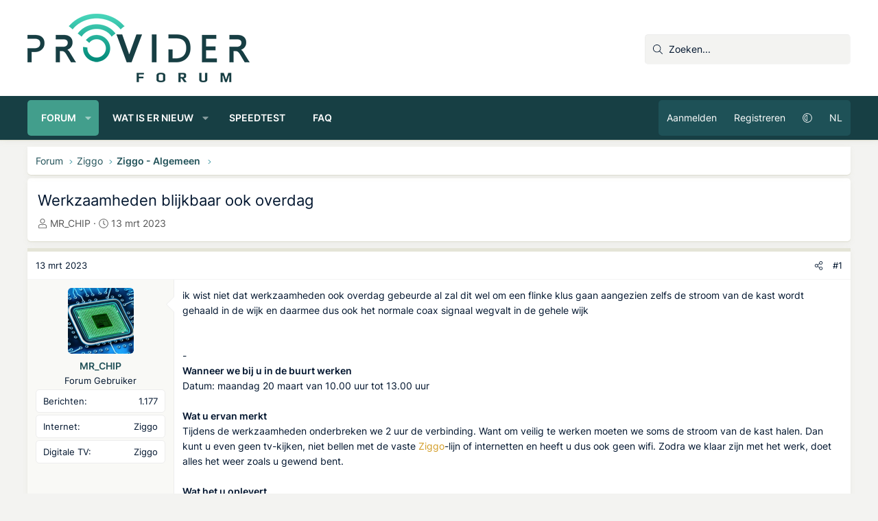

--- FILE ---
content_type: text/html; charset=utf-8
request_url: https://providerforum.nl/topics/werkzaamheden-blijkbaar-ook-overdag.95935/
body_size: 17187
content:
<!DOCTYPE html>
<html id="XF" lang="nl-NL" dir="LTR"
	data-xf="2.3"
	data-app="public"
	
	
	data-template="thread_view"
	data-container-key="node-6"
	data-content-key="thread-95935"
	data-logged-in="false"
	data-cookie-prefix="xf_"
	data-csrf="1766283458,56f8d8d6b67cab93fffdbe1311e2f252"
	class="has-no-js v_2_0 template-thread_view XenBase layout-default style-var(--xf-styleType) sidebar-right    xb-toggle-default xb-sidebar-show "
	>
<head>
	
	
	

	<meta charset="utf-8" />
	<title>Werkzaamheden blijkbaar ook overdag | Provider Forum</title>
	<link rel="manifest" crossorigin="use-credentials" href="/webmanifest.php">

	<meta http-equiv="X-UA-Compatible" content="IE=Edge" />
	<meta name="viewport" content="width=device-width, initial-scale=1, viewport-fit=cover">

	
		
			
				<meta name="theme-color" media="(prefers-color-scheme: light)" content="#173e43" />
				<meta name="theme-color" media="(prefers-color-scheme: dark)" content="#173e43" />
			
		
	

	<meta name="apple-mobile-web-app-title" content="Provider Forum">
	
		<link rel="apple-touch-icon" href="https://providerforum.nl/data/styles/27/styles/providerforum/xenforo/icon192.png">
		

	
		
		<meta name="description" content="ik wist niet dat werkzaamheden ook overdag gebeurde al zal dit wel om een flinke klus gaan aangezien zelfs de stroom van de kast wordt gehaald in de wijk en..." />
		<meta property="og:description" content="ik wist niet dat werkzaamheden ook overdag gebeurde al zal dit wel om een flinke klus gaan aangezien zelfs de stroom van de kast wordt gehaald in de wijk en daarmee dus ook het normale coax signaal wegvalt in de gehele wijk


-
Wanneer we bij u in de buurt werken
Datum: maandag 20 maart van..." />
		<meta property="twitter:description" content="ik wist niet dat werkzaamheden ook overdag gebeurde al zal dit wel om een flinke klus gaan aangezien zelfs de stroom van de kast wordt gehaald in de wijk en daarmee dus ook het normale coax..." />
	
	
		<meta property="og:url" content="https://providerforum.nl/topics/werkzaamheden-blijkbaar-ook-overdag.95935/" />
	
		<link rel="canonical" href="https://providerforum.nl/topics/werkzaamheden-blijkbaar-ook-overdag.95935/" />
	

	
		
	
	
	<meta property="og:site_name" content="Provider Forum" />


	
	
		
	
	
	<meta property="og:type" content="website" />


	
	
		
	
	
	
		<meta property="og:title" content="Werkzaamheden blijkbaar ook overdag" />
		<meta property="twitter:title" content="Werkzaamheden blijkbaar ook overdag" />
	


	
	
	
	
		
	
	
	
		<meta property="og:image" content="/data/styles/27/styles/providerforum/xenforo/icon512.png" />
		<meta property="twitter:image" content="/data/styles/27/styles/providerforum/xenforo/icon512.png" />
		<meta property="twitter:card" content="summary" />
	


	
	
	

	

	
	
	
		
	
	

	<link rel="stylesheet" href="/css.php?css=public%3Anormalize.css%2Cpublic%3Afa.css%2Cpublic%3Avariations.less%2Cpublic%3Acore.less%2Cpublic%3Aapp.less&amp;s=27&amp;l=4&amp;d=1766052353&amp;k=d30bb4577fa2a0c6d27082d640e2a7b171731c1d" />

	<link rel="stylesheet" href="/css.php?css=public%3Aaloph_op_ribbon_style.less%2Cpublic%3Aattachments.less%2Cpublic%3Abb_code.less%2Cpublic%3Alightbox.less%2Cpublic%3Amessage.less%2Cpublic%3Amrjinx_profilefieldspopup.less%2Cpublic%3Ashare_controls.less%2Cpublic%3Axb.less%2Cpublic%3Axb_search.less%2Cpublic%3Aextra.less&amp;s=27&amp;l=4&amp;d=1766052353&amp;k=4e3eb69f93699b8f53f3a8c4db1e57e6be5f6ed8" />


	
		<script src="/js/xf/preamble.min.js?_v=a697bb90"></script>
	

	
	<script src="/js/vendor/vendor-compiled.js?_v=a697bb90" defer></script>
	<script src="/js/xf/core-compiled.js?_v=a697bb90" defer></script>

	<script>
		XF.ready(() =>
		{
			XF.extendObject(true, XF.config, {
				// 
				userId: 0,
				enablePush: true,
				pushAppServerKey: 'BJNsAn8vj2jJHGYlpFzNYD2nhvkxWmo91E15tb27BBon2hun+qz0j7ugWTWRH+6fbkYUxkdJ5J44/gu5fdzYAsE=',
				url: {
					fullBase: 'https://providerforum.nl/',
					basePath: '/',
					css: '/css.php?css=__SENTINEL__&s=27&l=4&d=1766052353',
					js: '/js/__SENTINEL__?_v=a697bb90',
					icon: '/data/local/icons/__VARIANT__.svg?v=1766052363#__NAME__',
					iconInline: '/styles/fa/__VARIANT__/__NAME__.svg?v=5.15.3',
					keepAlive: '/login/keep-alive'
				},
				cookie: {
					path: '/',
					domain: '',
					prefix: 'xf_',
					secure: true,
					consentMode: 'disabled',
					consented: ["optional","_third_party"]
				},
				cacheKey: 'f3ed7234243583f554e27d349fe769c5',
				csrf: '1766283458,56f8d8d6b67cab93fffdbe1311e2f252',
				js: {"\/js\/MrJinx\/ProfileFieldsPopup\/profilefieldspopup.min.js?_v=a697bb90":true,"\/js\/siropu\/kl\/core.min.js?_v=a697bb90":true,"\/js\/xf\/lightbox-compiled.js?_v=a697bb90":true,"\/js\/xf\/action.min.js?_v=a697bb90":true,"\/js\/xf\/message.min.js?_v=a697bb90":true,"\/js\/xf\/captcha.min.js?_v=a697bb90":true},
				fullJs: false,
				css: {"public:aloph_op_ribbon_style.less":true,"public:attachments.less":true,"public:bb_code.less":true,"public:lightbox.less":true,"public:message.less":true,"public:mrjinx_profilefieldspopup.less":true,"public:share_controls.less":true,"public:xb.less":true,"public:xb_search.less":true,"public:extra.less":true},
				time: {
					now: 1766283458,
					today: 1766271600,
					todayDow: 0,
					tomorrow: 1766358000,
					yesterday: 1766185200,
					week: 1765753200,
					month: 1764543600,
					year: 1735686000
				},
				style: {
					light: 'default',
					dark: 'alternate',
					defaultColorScheme: 'light'
				},
				borderSizeFeature: '3px',
				fontAwesomeWeight: 'l',
				enableRtnProtect: true,
				
				enableFormSubmitSticky: true,
				imageOptimization: 'optimize',
				imageOptimizationQuality: 0.85,
				uploadMaxFilesize: 2147483648,
				uploadMaxWidth: 0,
				uploadMaxHeight: 0,
				allowedVideoExtensions: ["m4v","mov","mp4","mp4v","mpeg","mpg","ogv","webm"],
				allowedAudioExtensions: ["mp3","opus","ogg","wav"],
				shortcodeToEmoji: true,
				visitorCounts: {
					conversations_unread: '0',
					alerts_unviewed: '0',
					total_unread: '0',
					title_count: true,
					icon_indicator: true
				},
				jsMt: {"xf\/action.js":"9abc6366","xf\/embed.js":"cd779295","xf\/form.js":"cd779295","xf\/structure.js":"9abc6366","xf\/tooltip.js":"cd779295"},
				jsState: {},
				publicMetadataLogoUrl: '/data/styles/27/styles/providerforum/xenforo/icon512.png',
				publicPushBadgeUrl: 'https://providerforum.nl/styles/default/xenforo/bell.png'
			})

			XF.extendObject(XF.phrases, {
				// 
"svStandardLib_time.day": "{count} dag",
"svStandardLib_time.days": "{count} dagen",
"svStandardLib_time.hour": "{count} uur",
"svStandardLib_time.hours": "{count} uren",
"svStandardLib_time.minute": "{count} minuten",
"svStandardLib_time.minutes": "{count} minuten",
"svStandardLib_time.month": "{count} maand",
"svStandardLib_time.months": "{count} maanden",
"svStandardLib_time.second": "{count} seconde",
"svStandardLib_time.seconds": "{count} seconden",
"svStandardLib_time.week": "time.week",
"svStandardLib_time.weeks": "{count} weken",
"svStandardLib_time.year": "{count} jaar",
"svStandardLib_time.years": "{count} jaar",
				date_x_at_time_y:     "{date} om {time}",
				day_x_at_time_y:      "{day} om {time}",
				yesterday_at_x:       "Gisteren om {time}",
				x_minutes_ago:        "{minutes} minuten geleden",
				one_minute_ago:       "1 minuut geleden",
				a_moment_ago:         "een moment geleden",
				today_at_x:           "Vandaag om {time}",
				in_a_moment:          "In een ogenblik",
				in_a_minute:          "Binnen een minuut",
				in_x_minutes:         "Over {minutes} minuten",
				later_today_at_x:     "Later vandaag om {tijd}",
				tomorrow_at_x:        "Morgen om {time}",
				short_date_x_minutes: "{minutes}m",
				short_date_x_hours:   "{hours}u",
				short_date_x_days:    "{days}d",

				day0: "zondag",
				day1: "maandag",
				day2: "dinsdag",
				day3: "woensdag",
				day4: "donderdag",
				day5: "vrijdag",
				day6: "zaterdag",

				dayShort0: "zo",
				dayShort1: "ma",
				dayShort2: "di",
				dayShort3: "wo",
				dayShort4: "do",
				dayShort5: "vr",
				dayShort6: "za",

				month0: "januari",
				month1: "februari",
				month2: "maart",
				month3: "april",
				month4: "mei",
				month5: "juni",
				month6: "juli",
				month7: "augustus",
				month8: "september",
				month9: "oktober",
				month10: "november",
				month11: "december",

				active_user_changed_reload_page: "De actieve gebruiker is veranderd. Laad de pagina opnieuw voor de nieuwste versie.",
				server_did_not_respond_in_time_try_again: "De server heeft niet tijdig gereageerd. Gelieve opnieuw te proberen.",
				oops_we_ran_into_some_problems: "Oeps! We zijn enkele problemen tegengekomen.",
				oops_we_ran_into_some_problems_more_details_console: "Oeps! We zijn enkele problemen tegengekomen. Probeer het later opnieuw. Meer foutdetails kunnen zich in de browserconsole bevinden.",
				file_too_large_to_upload: "Het bestand is te groot om te worden geüpload.",
				uploaded_file_is_too_large_for_server_to_process: "Het geüploade bestand is te groot om te verwerken voor de server.",
				files_being_uploaded_are_you_sure: "Bestanden worden nog steeds geüpload. Weet je zeker dat je dit formulier wilt verzenden?",
				attach: "Voeg bestand toe",
				rich_text_box: "Rich-tekstvak",
				close: "Sluit",
				link_copied_to_clipboard: "Koppeling naar klembord gekopieerd.",
				text_copied_to_clipboard: "Tekst naar klembord gekopieerd.",
				loading: "Laden...",
				you_have_exceeded_maximum_number_of_selectable_items: "Je hebt het maximum aantal selecteerbare items overschreden.",

				processing: "Verwerken",
				'processing...': "Verwerken...",

				showing_x_of_y_items: "Tonen van {count} van {total} items",
				showing_all_items: "Alle items getoond",
				no_items_to_display: "Geen items om weer te geven",

				number_button_up: "Omhoog",
				number_button_down: "Omlaag",

				push_enable_notification_title: "Pushmeldingen succesvol ingeschakeld op Provider Forum",
				push_enable_notification_body: "Bedankt voor het aanzetten van pushmeldingen!",

				pull_down_to_refresh: "Trek omlaag om te vernieuwen",
				release_to_refresh: "Laat los om te vernieuwen",
				refreshing: "Vernieuwen..."
			})
		})
	

window.addEventListener('DOMContentLoaded',()=>{XF.Push.updateUserSubscriptionParent=XF.Push.updateUserSubscription;XF.Push.updateUserSubscription=function(b,a){"unsubscribe"===a&&XF.browser.safari&&XF.Push.setPushHistoryUserIds({});XF.Push.updateUserSubscriptionParent(b,a)}});
</script>

	<script src="/js/MrJinx/ProfileFieldsPopup/profilefieldspopup.min.js?_v=a697bb90" defer></script>
<script src="/js/siropu/kl/core.min.js?_v=a697bb90" defer></script>
<script src="/js/xf/lightbox-compiled.js?_v=a697bb90" defer></script>
<script src="/js/xf/action.min.js?_v=a697bb90" defer></script>
<script src="/js/xf/message.min.js?_v=a697bb90" defer></script>
<script src="/js/xf/captcha.min.js?_v=a697bb90" defer></script>
<script>
XF.ready(() =>
{
					
// Enhanced event handler for search functionality
document.addEventListener('click', function(event) {
    const searchWrapper = document.querySelector('.xb-searchWrapper');
    const autoCompleteList = document.querySelector('.autoCompleteList');
    
    // Check if click is inside the search wrapper or autocomplete list
    if (searchWrapper && (searchWrapper.contains(event.target) || 
        (autoCompleteList && autoCompleteList.contains(event.target)))) {
        searchWrapper.classList.add('is-active');
    } else {
        // If click is outside both, remove active class and hide autocomplete
        if (searchWrapper) {
            searchWrapper.classList.remove('is-active');
            
            // Also manually hide the autocomplete list if it exists
            if (autoCompleteList) {
                autoCompleteList.style.display = 'none';
            }
        }
    }
});

// Additional handler to hide autocomplete when input loses focus
document.addEventListener('DOMContentLoaded', function() {
    const searchInput = document.querySelector('.xb-searchWrapper input[name="keywords"]');
    if (searchInput) {
        searchInput.addEventListener('blur', function(event) {
            // Only hide if the related target is not in the autocomplete list
            const autoCompleteList = document.querySelector('.autoCompleteList');
            if (autoCompleteList && !autoCompleteList.contains(event.relatedTarget)) {
                setTimeout(function() {
                    // Short delay to allow for clicks on autocomplete items
                    if (document.activeElement !== searchInput && 
                        (!autoCompleteList.contains(document.activeElement))) {
                        autoCompleteList.style.display = 'none';
                    }
                }, 150);
            }
        });
    }
});
	
})
</script>



	
		<link rel="icon" type="image/png" href="https://providerforum.nl/data/styles/27/styles/providerforum/xenforo/favicon-solid.png" sizes="32x32" />
	

	
	<script defer src="/script/pub.329177.min.js"></script>
<script defer src='https://static.cloudflareinsights.com/beacon.min.js' data-cf-beacon='{"token": "f99a15a356a947329f35a59397e18752"}'></script>
</head>
<body data-template="thread_view">

<div class="p-pageWrapper" id="top">
<div class="p-pageWrapper--helper"></div>

	

	
	
<div class="xb-page-wrapper xb-canvasNoCollapse">
	
	
	<div class="xb-page-wrapper--helper"></div>
	
	
	<header class="p-header" id="header">
		<div class="p-header-inner">
			<div class="p-header-content">
				<div class="p-header-logo p-header-logo--image">
					<a href="/">
						
						<div class="logo-default">
						

	

	
		
		

		
	
		
		

		
	

	

	<picture data-variations="{&quot;default&quot;:{&quot;1&quot;:&quot;\/data\/styles\/27\/styles\/providerforum\/xenforo\/logo-dark.png&quot;,&quot;2&quot;:&quot;\/data\/styles\/27\/styles\/providerforum\/xenforo\/logo-dark2x.png&quot;},&quot;alternate&quot;:{&quot;1&quot;:&quot;\/data\/styles\/27\/styles\/providerforum\/xenforo\/logo.png&quot;,&quot;2&quot;:&quot;\/data\/styles\/27\/styles\/providerforum\/xenforo\/logo2x.png&quot;}}">
		
		
		

		
			
			
			

			
				<source srcset="/data/styles/27/styles/providerforum/xenforo/logo.png, /data/styles/27/styles/providerforum/xenforo/logo2x.png 2x" media="(prefers-color-scheme: dark)" />
			
		

		<img src="/data/styles/27/styles/providerforum/xenforo/logo-dark.png" srcset="/data/styles/27/styles/providerforum/xenforo/logo-dark2x.png 2x" width="324" height="100" alt="Provider Forum"  />
	</picture>


						</div>
						
						<div class="logo-mobile">
						

	

	
		
		

		
	
		
		

		
	

	

	<picture data-variations="{&quot;default&quot;:{&quot;1&quot;:&quot;https:\/\/providerforum.nl\/data\/styles\/27\/styles\/providerforum\/xenforo\/favicon.png&quot;,&quot;2&quot;:null},&quot;alternate&quot;:{&quot;1&quot;:&quot;https:\/\/providerforum.nl\/data\/styles\/27\/styles\/providerforum\/xenforo\/favicon.png&quot;,&quot;2&quot;:null}}">
		
		
		

		
			
			
			

			
		

		<img src="https://providerforum.nl/data/styles/27/styles/providerforum/xenforo/favicon.png"  width="" height="" alt="Provider Forum"  />
	</picture>


						</div>
						
						
					</a>
				</div>

				
			
			
			
				


	
		
		<div class="xb-searchWrapper u-hideWide" id="xb-searchWrapper" tabindex="0">
			<div class="menu menu--structural menu--wide" data-menu="menu" aria-hidden="true">
			<form action="/search/search" id="xbSearch" class="xb-search" method="post" data-xf-init="quick-search" data-no-auto-focus="true">
				<div class="menu-content">
					<!-- This is the search input that's always visible -->
					<div class="menu-row menu-row--customSearch">
						<div class="custom-search--wrapper">
							
						
						<input type="text" class="input" name="keywords" data-acurl="/search/auto-complete" placeholder="Zoeken..." aria-label="Zoeken" data-menu-autofocus="true" />
						</div>
					</div>
					
					<!-- These elements will be hidden until the wrapper is active -->
					<div class="hidden-menu-content">
						
							<div class="menu-row">
								
			<select name="constraints" class="js-quickSearch-constraint input" aria-label="Zoek binnen">
				<option value="">Overal</option>
<option value="{&quot;search_type&quot;:&quot;post&quot;}">Onderwerpen</option>
<option value="{&quot;search_type&quot;:&quot;post&quot;,&quot;c&quot;:{&quot;nodes&quot;:[6],&quot;child_nodes&quot;:1}}">Dit forum</option>
<option value="{&quot;search_type&quot;:&quot;post&quot;,&quot;c&quot;:{&quot;thread&quot;:95935}}">Dit onderwerp</option>

			</select>
		
							</div>
						
						
						<div class="menu-row">
							<label class="iconic"><input type="checkbox"  name="c[title_only]" value="1" /><i aria-hidden="true"></i><span class="iconic-label">Zoek alleen in titels
										
											<span tabindex="0" role="button"
												data-xf-init="tooltip" data-trigger="hover focus click" title="Tags worden ook doorzocht in inhoud waar tags worden ondersteund">
												<i class="fa--xf far fa-question-circle  u-muted u-smaller"><svg xmlns="http://www.w3.org/2000/svg" role="img" aria-hidden="true" ><use href="/data/local/icons/regular.svg?v=1766052363#question-circle"></use></svg></i>
											</span></span></label>

						</div>
						
						<div class="menu-row">
							<div class="inputGroup">
								<span class="inputGroup-text" id="ctrl_search_menu_by_member">Door:</span>
								<input type="text" class="input" name="c[users]" data-xf-init="auto-complete" placeholder="Lid" aria-labelledby="ctrl_search_menu_by_member" />
							</div>
						</div>
						<div class="menu-footer">
							<span class="menu-footer-controls">
								<button type="submit" class="button button--icon button--icon--search button--primary"><i class="fa--xf fal fa-search "><svg xmlns="http://www.w3.org/2000/svg" role="img" aria-hidden="true" ><use href="/data/local/icons/light.svg?v=1766052363#search"></use></svg></i><span class="button-text">Zoek</span></button>
								<a href="/search/" class="button "><span class="button-text">Geavanceerd zoeken...</span></a>
							</span>
						</div>
					</div>
					<input type="hidden" name="_xfToken" value="1766283458,56f8d8d6b67cab93fffdbe1311e2f252" />
				</div>
			</form>	
			</div>
		</div>
	

			
			</div>
		</div>
	</header>
	
		
	
<div class="xb-content-wrapper">
	<div class="navigation-helper"></div>

	
	

	
		<div class="p-navSticky p-navSticky--primary" data-xf-init="sticky-header">
			
		<div class="p-nav--wrapper">
		<nav class="p-nav">
			<div class="p-nav-inner">
				<button type="button" class="button button--plain p-nav-menuTrigger" data-xf-click="off-canvas" data-menu=".js-headerOffCanvasMenu" tabindex="0" aria-label="Menu"><span class="button-text">
					<i aria-hidden="true"></i>
				</span></button>

				<div class="p-nav-smallLogo">
					<a href="/">
							
						<div class="logo-default">
						

	

	
		
		

		
	
		
		

		
	

	

	<picture data-variations="{&quot;default&quot;:{&quot;1&quot;:&quot;\/data\/styles\/27\/styles\/providerforum\/xenforo\/logo-dark.png&quot;,&quot;2&quot;:null},&quot;alternate&quot;:{&quot;1&quot;:&quot;\/data\/styles\/27\/styles\/providerforum\/xenforo\/logo.png&quot;,&quot;2&quot;:null}}">
		
		
		

		
			
			
			

			
				<source srcset="/data/styles/27/styles/providerforum/xenforo/logo.png" media="(prefers-color-scheme: dark)" />
			
		

		<img src="/data/styles/27/styles/providerforum/xenforo/logo-dark.png"  width="324" height="100" alt="Provider Forum"  />
	</picture>


						</div>
						
						<div class="logo-mobile">
						

	

	
		
		

		
	
		
		

		
	

	

	<picture data-variations="{&quot;default&quot;:{&quot;1&quot;:&quot;https:\/\/providerforum.nl\/data\/styles\/27\/styles\/providerforum\/xenforo\/favicon.png&quot;,&quot;2&quot;:null},&quot;alternate&quot;:{&quot;1&quot;:&quot;https:\/\/providerforum.nl\/data\/styles\/27\/styles\/providerforum\/xenforo\/favicon.png&quot;,&quot;2&quot;:null}}">
		
		
		

		
			
			
			

			
		

		<img src="https://providerforum.nl/data/styles/27/styles/providerforum/xenforo/favicon.png"  width="" height="" alt="Provider Forum"  />
	</picture>


						</div>
						
					
					</a>
				</div>

				<div class="p-nav-scroller hScroller" data-xf-init="h-scroller" data-auto-scroll=".p-navEl.is-selected">
					<div class="hScroller-scroll">
						<ul class="p-nav-list js-offCanvasNavSource">
							
								<li class="navforums">
									

	<div class="p-navEl is-selected" data-has-children="true">
	

		
	
	<a href="/"
	class="p-navEl-link p-navEl-link--splitMenu "
	
	
	data-nav-id="forums">Forum</a>


		<a data-xf-key="1"
			data-xf-click="menu"
			data-menu-pos-ref="< .p-navEl"
			class="p-navEl-splitTrigger"
			role="button"
			tabindex="0"
			aria-label="Schakel uitgebreid"
			aria-expanded="false"
			aria-haspopup="true"></a>

		
	
		<div class="menu menu--structural" data-menu="menu" aria-hidden="true">
			<div class="menu-content">
				
					
	
	
	<a href="/find-threads/unanswered"
	class="menu-linkRow u-indentDepth0 js-offCanvasCopy "
	
	
	data-nav-id="unansweredThreads">Onbeantwoorde onderwerpen</a>

	

				
					
	
	
	<a href="/search/?type=post"
	class="menu-linkRow u-indentDepth0 js-offCanvasCopy "
	
	
	data-nav-id="searchForums">Zoek forums</a>

	

				
			</div>
		</div>
	
	</div>


								</li>
							
								<li class="navwhatsNew">
									

	<div class="p-navEl " data-has-children="true">
	

		
	
	<a href="/whats-new/posts/"
	class="p-navEl-link p-navEl-link--splitMenu "
	
	
	data-nav-id="whatsNew">Wat is er nieuw</a>


		<a data-xf-key="2"
			data-xf-click="menu"
			data-menu-pos-ref="< .p-navEl"
			class="p-navEl-splitTrigger"
			role="button"
			tabindex="0"
			aria-label="Schakel uitgebreid"
			aria-expanded="false"
			aria-haspopup="true"></a>

		
	
		<div class="menu menu--structural" data-menu="menu" aria-hidden="true">
			<div class="menu-content">
				
					
	
	
	<a href="/whats-new/posts/"
	class="menu-linkRow u-indentDepth0 js-offCanvasCopy "
	 rel="nofollow"
	
	data-nav-id="whatsNewPosts">Ongelezen berichten</a>

	

				
					
	
	
	<a href="/whats-new/posts/?skip=1"
	class="menu-linkRow u-indentDepth0 js-offCanvasCopy "
	
	
	data-nav-id="all_posts">Nieuwste berichten</a>

	

				
					
	
	
	<a href="/whats-new/latest-activity"
	class="menu-linkRow u-indentDepth0 js-offCanvasCopy "
	 rel="nofollow"
	
	data-nav-id="latestActivity">Laatste bijdragen</a>

	

				
			</div>
		</div>
	
	</div>


								</li>
							
								<li class="navspeedtest">
									

	<div class="p-navEl " >
	

		
	
	<a href="/speedtest/"
	class="p-navEl-link "
	
	data-xf-key="3"
	data-nav-id="speedtest">Speedtest</a>


		

		
	
	</div>


								</li>
							
								<li class="navFAQ">
									

	<div class="p-navEl " >
	

		
	
	<a href="/algemeen/faq/"
	class="p-navEl-link "
	
	data-xf-key="4"
	data-nav-id="FAQ">FAQ</a>


		

		
	
	</div>


								</li>
							
						</ul>
					</div>
				</div>

				

				
				
				<div class="p-nav-opposite">
					<div class="p-navgroup p-account p-navgroup--guest">
						
							<a href="/login/" class="p-navgroup-link p-navgroup-link--textual p-navgroup-link--logIn"
								data-xf-click="overlay" data-follow-redirects="on">
								<span class="p-navgroup-linkText">Aanmelden</span>
							</a>
							
								<a href="/login/register" class="p-navgroup-link p-navgroup-link--textual p-navgroup-link--register"
									data-xf-click="overlay" data-follow-redirects="on">
									<span class="p-navgroup-linkText">Registreren</span>
								</a>
							
						
							
								<a href="/misc/style-variation" rel="nofollow"
									class="p-navgroup-link p-navgroup-link--iconic p-navgroup-link--variations js-styleVariationsLink"
									data-xf-init="tooltip" title="Variatie in stijl"
									data-menu-pos-ref="< .p-navgroup"
									data-xf-click="menu" role="button" aria-expanded="false" aria-haspopup="true">

									<i class="fa--xf fal fa-adjust "><svg xmlns="http://www.w3.org/2000/svg" role="img" ><title>Variatie in stijl</title><use href="/data/local/icons/light.svg?v=1766052363#adjust"></use></svg></i>
								</a>

								<div class="menu" data-menu="menu" aria-hidden="true">
									<div class="menu-content js-styleVariationsMenu">
										

	
		

	<a href="/misc/style-variation?reset=1&amp;t=1766283458%2C56f8d8d6b67cab93fffdbe1311e2f252"
		class="menu-linkRow is-selected"
		rel="nofollow"
		data-xf-click="style-variation" data-variation="">

		<i class="fa--xf fal fa-adjust "><svg xmlns="http://www.w3.org/2000/svg" role="img" aria-hidden="true" ><use href="/data/local/icons/light.svg?v=1766052363#adjust"></use></svg></i>

		
			Systeem
		
	</a>


		

	<a href="/misc/style-variation?variation=default&amp;t=1766283458%2C56f8d8d6b67cab93fffdbe1311e2f252"
		class="menu-linkRow "
		rel="nofollow"
		data-xf-click="style-variation" data-variation="default">

		<i class="fa--xf fal fa-sun "><svg xmlns="http://www.w3.org/2000/svg" role="img" aria-hidden="true" ><use href="/data/local/icons/light.svg?v=1766052363#sun"></use></svg></i>

		
			Licht
		
	</a>


		

	<a href="/misc/style-variation?variation=alternate&amp;t=1766283458%2C56f8d8d6b67cab93fffdbe1311e2f252"
		class="menu-linkRow "
		rel="nofollow"
		data-xf-click="style-variation" data-variation="alternate">

		<i class="fa--xf fal fa-moon "><svg xmlns="http://www.w3.org/2000/svg" role="img" aria-hidden="true" ><use href="/data/local/icons/light.svg?v=1766052363#moon"></use></svg></i>

		
			Donker
		
	</a>

	

	
		
	

									</div>
								</div>
							
						
					
						<a href="/misc/language?language_id=3&amp;t=1766283458%2C56f8d8d6b67cab93fffdbe1311e2f252" rel="nofollow" class="p-navgroup-link p-navgroup-link--language" dir="auto">
							NL</a>
						
						
					</div>

					<div class="p-navgroup p-discovery">
						<a href="/whats-new/posts/"
							class="p-navgroup-link p-navgroup-link--iconic p-navgroup-link--whatsnew"
							aria-label="Ongelezen berichten"
							title="Ongelezen berichten">
							<i aria-hidden="true"></i>
							<span class="p-navgroup-linkText">Ongelezen berichten</span>
						</a>

						
							<a href="/search/"
								class="p-navgroup-link p-navgroup-link--iconic p-navgroup-link--search"
								data-xf-click="menu"
								data-xf-key="/"
								aria-label="Zoeken"
								aria-expanded="false"
								aria-haspopup="true"
								title="Zoeken">
								<i aria-hidden="true"></i>
								<span class="p-navgroup-linkText">Zoeken</span>
							</a>
							<div class="menu menu--structural menu--wide" data-menu="menu" aria-hidden="true">
								<form action="/search/search" method="post"
									class="menu-content"
									data-xf-init="quick-search">

									<h3 class="menu-header">Zoeken</h3>
									
									<div class="menu-row">
										
											<div class="inputGroup inputGroup--joined">
												<input type="text" class="input" name="keywords" data-acurl="/search/auto-complete" placeholder="Zoeken..." aria-label="Zoeken" data-menu-autofocus="true" />
												
			<select name="constraints" class="js-quickSearch-constraint input" aria-label="Zoek binnen">
				<option value="">Overal</option>
<option value="{&quot;search_type&quot;:&quot;post&quot;}">Onderwerpen</option>
<option value="{&quot;search_type&quot;:&quot;post&quot;,&quot;c&quot;:{&quot;nodes&quot;:[6],&quot;child_nodes&quot;:1}}">Dit forum</option>
<option value="{&quot;search_type&quot;:&quot;post&quot;,&quot;c&quot;:{&quot;thread&quot;:95935}}">Dit onderwerp</option>

			</select>
		
											</div>
										
									</div>

									
									<div class="menu-row">
										<label class="iconic"><input type="checkbox"  name="c[title_only]" value="1" /><i aria-hidden="true"></i><span class="iconic-label">Zoek alleen in titels

													
													<span tabindex="0" role="button"
														data-xf-init="tooltip" data-trigger="hover focus click" title="Tags worden ook doorzocht in inhoud waar tags worden ondersteund">

														<i class="fa--xf far fa-question-circle  u-muted u-smaller"><svg xmlns="http://www.w3.org/2000/svg" role="img" ><title>Opmerking</title><use href="/data/local/icons/regular.svg?v=1766052363#question-circle"></use></svg></i>
													</span></span></label>

									</div>
									
									<div class="menu-row">
										<div class="inputGroup">
											<span class="inputGroup-text" id="ctrl_search_menu_by_member">Door:</span>
											<input type="text" class="input" name="c[users]" data-xf-init="auto-complete" placeholder="Lid" aria-labelledby="ctrl_search_menu_by_member" />
										</div>
									</div>
									<div class="menu-footer">
									<span class="menu-footer-controls">
										<button type="submit" class="button button--icon button--icon--search button--primary"><i class="fa--xf fal fa-search "><svg xmlns="http://www.w3.org/2000/svg" role="img" aria-hidden="true" ><use href="/data/local/icons/light.svg?v=1766052363#search"></use></svg></i><span class="button-text">Zoek</span></button>
										<button type="submit" class="button " name="from_search_menu"><span class="button-text">Geavanceerd zoeken...</span></button>
									</span>
									</div>

									<input type="hidden" name="_xfToken" value="1766283458,56f8d8d6b67cab93fffdbe1311e2f252" />
								</form>
							</div>
						
					</div>
				</div>
					
			</div>
		</nav>
		</div>
	
		</div>
		
		
			<div class="p-sectionLinks--wrapper">
			<div class="p-sectionLinks">
				<div class="p-sectionLinks-inner">
				<div class="hScroller" data-xf-init="h-scroller">
					<div class="hScroller-scroll">
						<ul class="p-sectionLinks-list">
							
								<li>
									

	<div class="p-navEl " >
	

		
	
	<a href="/find-threads/unanswered"
	class="p-navEl-link "
	
	data-xf-key="alt+1"
	data-nav-id="unansweredThreads">Onbeantwoorde onderwerpen</a>


		

		
	
	</div>


								</li>
							
								<li>
									

	<div class="p-navEl " >
	

		
	
	<a href="/search/?type=post"
	class="p-navEl-link "
	
	data-xf-key="alt+2"
	data-nav-id="searchForums">Zoek forums</a>


		

		
	
	</div>


								</li>
							
						</ul>
					</div>
				</div>
			<div class="p-sectionLinks-right">
				
				
			</div>
			</div>
		</div>
		</div>
			
	
		

	<div class="offCanvasMenu offCanvasMenu--nav js-headerOffCanvasMenu" data-menu="menu" aria-hidden="true" data-ocm-builder="navigation">
		<div class="offCanvasMenu-backdrop" data-menu-close="true"></div>
		<div class="offCanvasMenu-content">
		<div class="offCanvasMenu-content--inner">
		
			<div class="offCanvasMenu-header">
				Menu
				<a class="offCanvasMenu-closer" data-menu-close="true" role="button" tabindex="0" aria-label="Sluit"></a>
			</div>
			
				<div class="p-offCanvasRegisterLink">
					<div class="offCanvasMenu-linkHolder">
						<a href="/login/" class="offCanvasMenu-link" data-xf-click="overlay" data-menu-close="true">
							Aanmelden
						</a>
					</div>
					<hr class="offCanvasMenu-separator" />
					
						<div class="offCanvasMenu-linkHolder">
							<a href="/login/register" class="offCanvasMenu-link" data-xf-click="overlay" data-menu-close="true">
								Registreren
							</a>
						</div>
						<hr class="offCanvasMenu-separator" />
					
				</div>
			
			<div class="offCanvasMenu-subHeader">Navigatie</div>
			<div class="js-offCanvasNavTarget"></div>
			<div class="offCanvasMenu-installBanner js-installPromptContainer" style="display: none;" data-xf-init="install-prompt">
				<div class="offCanvasMenu-installBanner-header">Installeer de app</div>
				<button type="button" class="button js-installPromptButton"><span class="button-text">Installeren</span></button>
				<template class="js-installTemplateIOS">
					<div class="js-installTemplateContent">
						<div class="overlay-title">Hoe de app op iOS te installeren</div>
						<div class="block-body">
							<div class="block-row">
								<p>
									Bekijk de onderstaande video om te zien hoe je onze site als een web app op je startscherm installeert.
								</p>
								<p style="text-align: center">
									<video src="/styles/default/xenforo/add_to_home.mp4"
										width="280" height="480" autoplay loop muted playsinline></video>
								</p>
								<p>
									<small><strong>Opmerking:</strong> Deze functie is mogelijk niet beschikbaar in sommige browsers.</small>
								</p>
							</div>
						</div>
					</div>
				</template>
			</div>
			<div class="offCanvasMenu-subHeader">Meer opties</div>
			
				<a href="/misc/style-variation" rel="nofollow"
				   class="offCanvasMenu-link offCanvasMenu-link--variations js-styleVariationsLink"
				   data-xf-init="tooltip" title="Variatie in stijl"
				   data-nav-id="styleVariation"
				   data-xf-click="menu" role="button" aria-expanded="false" aria-haspopup="true">

					Variatie in stijl
				</a>

				<div class="menu" data-menu="menu" aria-hidden="true">
					<div class="menu-content js-styleVariationsMenu">
						

	
		

	<a href="/misc/style-variation?reset=1&amp;t=1766283458%2C56f8d8d6b67cab93fffdbe1311e2f252"
		class="menu-linkRow is-selected"
		rel="nofollow"
		data-xf-click="style-variation" data-variation="">

		<i class="fa--xf fal fa-adjust "><svg xmlns="http://www.w3.org/2000/svg" role="img" aria-hidden="true" ><use href="/data/local/icons/light.svg?v=1766052363#adjust"></use></svg></i>

		
			Systeem
		
	</a>


		

	<a href="/misc/style-variation?variation=default&amp;t=1766283458%2C56f8d8d6b67cab93fffdbe1311e2f252"
		class="menu-linkRow "
		rel="nofollow"
		data-xf-click="style-variation" data-variation="default">

		<i class="fa--xf fal fa-sun "><svg xmlns="http://www.w3.org/2000/svg" role="img" aria-hidden="true" ><use href="/data/local/icons/light.svg?v=1766052363#sun"></use></svg></i>

		
			Licht
		
	</a>


		

	<a href="/misc/style-variation?variation=alternate&amp;t=1766283458%2C56f8d8d6b67cab93fffdbe1311e2f252"
		class="menu-linkRow "
		rel="nofollow"
		data-xf-click="style-variation" data-variation="alternate">

		<i class="fa--xf fal fa-moon "><svg xmlns="http://www.w3.org/2000/svg" role="img" aria-hidden="true" ><use href="/data/local/icons/light.svg?v=1766052363#moon"></use></svg></i>

		
			Donker
		
	</a>

	

	
		
	

					</div>
				</div>
			
			
			
				
					<div class="offCanvasMenu-linkHolder">
						<a href="/misc/contact" class="offCanvasMenu-link" data-menu-close="true" data-nav-id="contactUs" data-xf-click="overlay">Contact</a>
					</div>
				
			
			<div class="offCanvasMenu-linkHolder">
				<a class="offCanvasMenu-link" data-menu-close="true" data-nav-id="closeMenu" role="button" tabindex="0" aria-label="Sluit">Sluit Menu</a>
			</div>
			
			</div>
		</div>
	</div>
	
	
	

	<div class="p-body">
		<div class="p-body-inner">
			
			<!--XF:EXTRA_OUTPUT-->

			

			

			

			
	<noscript class="js-jsWarning"><div class="blockMessage blockMessage--important blockMessage--iconic u-noJsOnly">JavaScript is uitgeschakeld. Schakel JavaScript in jouw browser in voordat je doorgaat voor een betere ervaring.</div></noscript>

			
	<div class="blockMessage blockMessage--important blockMessage--iconic js-browserWarning" style="display: none">Je gebruikt een verouderde webbrowser. Het kan mogelijk deze of andere websites niet correct weergeven.<br />Het is raadzaam om je webbrowser te upgraden of een browser zoals <a href="https://www.microsoft.com/edge/" target="_blank" rel="noopener">Microsoft Edge</a> of <a href="https://www.google.com/chrome/" target="_blank" rel="noopener">Google Chrome</a> te gebruiken.</div>


			
			

			<div class="p-body-main  ">
				
				<div class="p-body-contentCol"></div>
				

				

				<div class="p-body-content">
					 
						
						
	
		<div class="p-breadcrumbs--parent " data-xf-init="sticky-header">
		<ul class="p-breadcrumbs "
			itemscope itemtype="https://schema.org/BreadcrumbList">
			
				

				
				

				
					
					
	<li itemprop="itemListElement" itemscope itemtype="https://schema.org/ListItem">
		<a href="/" itemprop="item">
			<span itemprop="name">Forum</span>
		</a>
		<meta itemprop="position" content="1" />
	</li>

				

				
				
					
					
	<li itemprop="itemListElement" itemscope itemtype="https://schema.org/ListItem">
		<a href="/ziggo/" itemprop="item">
			<span itemprop="name">Ziggo</span>
		</a>
		<meta itemprop="position" content="2" />
	</li>

				
					
					
	<li itemprop="itemListElement" itemscope itemtype="https://schema.org/ListItem">
		<a href="/ziggo/algemeen/" itemprop="item">
			<span itemprop="name">Ziggo - Algemeen</span>
		</a>
		<meta itemprop="position" content="3" />
	</li>

				
			
		</ul>
		
		</div>
	

						
					
					 
						
			
				<div class="p-body-header">
					
						
							<div class="p-title ">
								
									
										<h1 class="p-title-value">Werkzaamheden blijkbaar ook overdag</h1>
									
									
								
							</div>
						

						
							<div class="p-description">
	<ul class="listInline listInline--bullet">
		<li>
			<i class="fa--xf fal fa-user "><svg xmlns="http://www.w3.org/2000/svg" role="img" ><title>Onderwerp starter</title><use href="/data/local/icons/light.svg?v=1766052363#user"></use></svg></i>
			<span class="u-srOnly">Onderwerp starter</span>

			<a href="/members/mr_chip.46799/" class="username  u-concealed" dir="auto" data-user-id="46799" data-xf-init="member-tooltip">MR_CHIP</a>
		</li>
		<li>
			<i class="fa--xf fal fa-clock "><svg xmlns="http://www.w3.org/2000/svg" role="img" ><title>Startdatum</title><use href="/data/local/icons/light.svg?v=1766052363#clock"></use></svg></i>
			<span class="u-srOnly">Startdatum</span>

			<a href="/topics/werkzaamheden-blijkbaar-ook-overdag.95935/" class="u-concealed"><time  class="u-dt" dir="auto" datetime="2023-03-13T13:32:19+0100" data-timestamp="1678710739" data-date="13 mrt 2023" data-time="13:32" data-short="mrt &#039;23" title="13 mrt 2023 om 13:32">13 mrt 2023</time></a>
		</li>
		
		
	</ul>
</div>
						
					
				</div>
			
			
					
					
					
					<div class="p-body-pageContent">














	
	
	
		
	
	
	


	
	
	
		
	
	
	


	
	
		
	
	
	


	
	



	












	

	
		
	



















<div class="block block--messages" data-xf-init="" data-type="post" data-href="/inline-mod/" data-search-target="*">

	<span class="u-anchorTarget" id="posts"></span>

	
		
	

	

	<div class="block-outer"></div>

	

	
		
	<div class="block-outer js-threadStatusField"></div>

	

	<div class="block-container lbContainer"
		data-xf-init="lightbox select-to-quote"
		data-message-selector=".js-post"
		data-lb-id="thread-95935"
		data-lb-universal="1">

		<div class="block-body js-replyNewMessageContainer">
			
				

					

					
						

	
	

	

	
	<article class="message message--post js-post js-inlineModContainer  "
		data-author="MR_CHIP"
		data-content="post-1346998"
		id="js-post-1346998"
		>

		

		<span class="u-anchorTarget" id="post-1346998"></span>
		
			<div class="message-header">
				
								

	

	<header class="message-attribution message-attribution--split">
		<ul class="message-attribution-main listInline ">
			
			
			
			<li class="u-concealed">
				<a href="/topics/werkzaamheden-blijkbaar-ook-overdag.95935/post-1346998" rel="nofollow" >
					<time  class="u-dt" dir="auto" datetime="2023-03-13T13:32:19+0100" data-timestamp="1678710739" data-date="13 mrt 2023" data-time="13:32" data-short="mrt &#039;23" title="13 mrt 2023 om 13:32">13 mrt 2023</time>
				</a>
			</li>
			
			
		</ul>

		<ul class="message-attribution-opposite message-attribution-opposite--list ">
			
	
			
			
			<li>
				<a href="/topics/werkzaamheden-blijkbaar-ook-overdag.95935/post-1346998"
					class="message-attribution-gadget"
					data-xf-init="share-tooltip"
					data-href="/posts/1346998/share"
					aria-label="Deel"
					rel="nofollow">
					<i class="fa--xf fal fa-share-alt "><svg xmlns="http://www.w3.org/2000/svg" role="img" aria-hidden="true" ><use href="/data/local/icons/light.svg?v=1766052363#share-alt"></use></svg></i>
				</a>
			</li>
			
				<li class="u-hidden js-embedCopy">
					
	<a href="javascript:"
		data-xf-init="copy-to-clipboard"
		data-copy-text="&lt;div class=&quot;js-xf-embed&quot; data-url=&quot;https://providerforum.nl&quot; data-content=&quot;post-1346998&quot;&gt;&lt;/div&gt;&lt;script defer src=&quot;https://providerforum.nl/js/xf/external_embed.js?_v=a697bb90&quot;&gt;&lt;/script&gt;"
		data-success="Insluitcode HTML gekopieerd naar klembord."
		class="">
		<i class="fa--xf fal fa-code "><svg xmlns="http://www.w3.org/2000/svg" role="img" aria-hidden="true" ><use href="/data/local/icons/light.svg?v=1766052363#code"></use></svg></i>
	</a>

				</li>
			
			
			
				<li>
					<a href="/topics/werkzaamheden-blijkbaar-ook-overdag.95935/post-1346998" rel="nofollow">
						#1
					</a>
				</li>
			
		</ul>
	</header>

							
			</div>
		

		
			<div class="message-inner">
				
					<div class="message-cell message-cell--user">
						

	<section class="message-user"
		
		
		>

		

		<div class="message-avatar ">
			<div class="message-avatar-wrapper">

				
				<a href="/members/mr_chip.46799/" class="avatar avatar--m" data-user-id="46799" data-xf-init="member-tooltip">
			<img src="/data/avatars/m/46/46799.jpg?1679300798" srcset="/data/avatars/l/46/46799.jpg?1679300798 2x" alt="MR_CHIP" class="avatar-u46799-m" width="96" height="96" loading="lazy" /> 
		</a>
				
				
			</div>
		</div>
		<div class="message-userDetails">
			<h4 class="message-name"><a href="/members/mr_chip.46799/" class="username " dir="auto" data-user-id="46799" data-xf-init="member-tooltip">MR_CHIP</a></h4>
			<h5 class="userTitle message-userTitle" dir="auto">Forum Gebruiker</h5>
			
		</div>
		
			
			
				<div class="message-userExtras">
				
					
					
						<dl class="pairs pairs--justified">
							
							<dt>Berichten</dt>
							
							<dd>1.177</dd>
						</dl>
					
					
					
					
					
					
					
					
	
		
	

	
						

	
		
			

			
				<dl class="pairs pairs--justified" data-field="internet">
					<dt>Internet</dt>
					<dd><ol class="listInline listInline--customField" data-field="internet"><li>Ziggo</li></ol></dd>
				</dl>
			
		
	
		
			

			
				<dl class="pairs pairs--justified" data-field="dtv">
					<dt>Digitale TV</dt>
					<dd><ol class="listInline listInline--customField" data-field="dtv"><li>Ziggo</li></ol></dd>
				</dl>
			
		
	

						
					
				
				</div>

			
		
		<span class="message-userArrow"></span>
	</section>

						
					</div>
				

				
					<div class="message-cell message-cell--main">
					
						<div class="message-main js-quickEditTarget">

							

							<div class="message-content js-messageContent">
							

								
									
	
	
	

								

								
									
	

	<div class="message-userContent lbContainer js-lbContainer "
		data-lb-id="post-1346998"
		data-lb-caption-desc="MR_CHIP &middot; 13 mrt 2023 om 13:32">

		
			

	
		
	

		

		<article class="message-body js-selectToQuote">
			
				
			

			<div >
				
					<div class="bbWrapper">ik wist niet dat werkzaamheden ook overdag gebeurde al zal dit wel om een flinke klus gaan aangezien zelfs de stroom van de kast wordt gehaald in de wijk en daarmee dus ook het normale coax signaal wegvalt in de gehele wijk<br />
<br />
<br />
-<br />
<b>Wanneer we bij u in de buurt werken</b><br />
Datum: maandag 20 maart van 10.00 uur tot 13.00 uur<br />
<br />
<b>Wat u ervan merkt</b><br />
Tijdens de werkzaamheden onderbreken we 2 uur de verbinding. Want om veilig te werken moeten we soms de stroom van de kast halen. Dan kunt u even geen tv-kijken, niet bellen met de vaste <a href="https://www.awin1.com/awclick.php?gid=473072&mid=8275&awinaffid=329177&linkid=3469017&clickref=replacement" rel="sponsored" title="Dit is een officiële affiliate link van het Provider Forum" data-xf-click="siropu-keyword-link" data-id="1">Ziggo</a>-lijn of internetten en heeft u dus ook geen wifi. Zodra we klaar zijn met het werk, doet alles het weer zoals u gewend bent.<br />
<br />
<b>Wat het u oplevert</b><br />
We maken samen steeds intensiever gebruik van ons netwerk. Om online te werken, les te volgen en films te kijken. Onze monteurs breiden tijdens de werkzaamheden het netwerk uit. Zo zorgen we dat ons netwerk stabiel blijft en de nieuwste ontwikkelingen aankan. En nog belangrijker: zo kunt u met een gerust hart gebruik blijven maken van alle online toepassingen.</div>
				
			</div>

			<div class="js-selectToQuoteEnd">&nbsp;</div>
			
				
			
		</article>

		
			

	
		
	

		

		
	</div>

								

								
									
	

	

								

								
									
	

								

							
							</div>

							
								
	

	<footer class="message-footer">
		

		
			<div class="message-actionBar actionBar">
				
					
	
		<div class="actionBar-set actionBar-set--external">

		
			

			
				

				

				<a href="/topics/werkzaamheden-blijkbaar-ook-overdag.95935/reply?quote=1346998"
					class="actionBar-action actionBar-action--reply"
					title="Reageer met een citaat van dit bericht"
					rel="nofollow"
					data-xf-click="quote"
					data-quote-href="/posts/1346998/quote">Citeren</a>
			
		
		</div>
	

	

				
			</div>
		

		<div class="reactionsBar js-reactionsList ">
			
		</div>

		<div class="js-historyTarget message-historyTarget toggleTarget" data-href="trigger-href"></div>
	</footer>

							
						</div>

					
					</div>
				
			</div>
		
	</article>

	
	

					

					

				

					

					
						

	
	

	

	
	<article class="message message--post js-post js-inlineModContainer  "
		data-author="ber000000-6"
		data-content="post-1347000"
		id="js-post-1347000"
		itemscope itemtype="https://schema.org/Comment" itemid="https://providerforum.nl/posts/1347000/">

		
			<meta itemprop="parentItem" itemscope itemid="https://providerforum.nl/topics/werkzaamheden-blijkbaar-ook-overdag.95935/" />
			<meta itemprop="name" content="Bericht #2" />
		

		<span class="u-anchorTarget" id="post-1347000"></span>
		
			<div class="message-header">
				
								

	

	<header class="message-attribution message-attribution--split">
		<ul class="message-attribution-main listInline ">
			
			
			
			<li class="u-concealed">
				<a href="/topics/werkzaamheden-blijkbaar-ook-overdag.95935/post-1347000" rel="nofollow" itemprop="url">
					<time  class="u-dt" dir="auto" datetime="2023-03-13T13:40:52+0100" data-timestamp="1678711252" data-date="13 mrt 2023" data-time="13:40" data-short="mrt &#039;23" title="13 mrt 2023 om 13:40" itemprop="datePublished">13 mrt 2023</time>
				</a>
			</li>
			
			
		</ul>

		<ul class="message-attribution-opposite message-attribution-opposite--list ">
			
	
			
			
			<li>
				<a href="/topics/werkzaamheden-blijkbaar-ook-overdag.95935/post-1347000"
					class="message-attribution-gadget"
					data-xf-init="share-tooltip"
					data-href="/posts/1347000/share"
					aria-label="Deel"
					rel="nofollow">
					<i class="fa--xf fal fa-share-alt "><svg xmlns="http://www.w3.org/2000/svg" role="img" aria-hidden="true" ><use href="/data/local/icons/light.svg?v=1766052363#share-alt"></use></svg></i>
				</a>
			</li>
			
				<li class="u-hidden js-embedCopy">
					
	<a href="javascript:"
		data-xf-init="copy-to-clipboard"
		data-copy-text="&lt;div class=&quot;js-xf-embed&quot; data-url=&quot;https://providerforum.nl&quot; data-content=&quot;post-1347000&quot;&gt;&lt;/div&gt;&lt;script defer src=&quot;https://providerforum.nl/js/xf/external_embed.js?_v=a697bb90&quot;&gt;&lt;/script&gt;"
		data-success="Insluitcode HTML gekopieerd naar klembord."
		class="">
		<i class="fa--xf fal fa-code "><svg xmlns="http://www.w3.org/2000/svg" role="img" aria-hidden="true" ><use href="/data/local/icons/light.svg?v=1766052363#code"></use></svg></i>
	</a>

				</li>
			
			
			
				<li>
					<a href="/topics/werkzaamheden-blijkbaar-ook-overdag.95935/post-1347000" rel="nofollow">
						#2
					</a>
				</li>
			
		</ul>
	</header>

							
			</div>
		

		
			<div class="message-inner">
				
					<div class="message-cell message-cell--user">
						

	<section class="message-user"
		itemprop="author"
		itemscope itemtype="https://schema.org/Person"
		itemid="https://providerforum.nl/members/ber000000-6.48473/">

		
			<meta itemprop="url" content="https://providerforum.nl/members/ber000000-6.48473/" />
		

		<div class="message-avatar ">
			<div class="message-avatar-wrapper">

				
				<a href="/members/ber000000-6.48473/" class="avatar avatar--m" data-user-id="48473" data-xf-init="member-tooltip">
			<img src="/data/avatars/m/48/48473.jpg?1495527947"  alt="ber000000-6" class="avatar-u48473-m" width="96" height="96" loading="lazy" itemprop="image" /> 
		</a>
				
				
			</div>
		</div>
		<div class="message-userDetails">
			<h4 class="message-name"><a href="/members/ber000000-6.48473/" class="username " dir="auto" data-user-id="48473" data-xf-init="member-tooltip"><span itemprop="name">ber000000-6</span></a></h4>
			<h5 class="userTitle message-userTitle" dir="auto" itemprop="jobTitle">Forum Gebruiker</h5>
			
		</div>
		
			
			
				<div class="message-userExtras">
				
					
					
						<dl class="pairs pairs--justified">
							
							<dt>Berichten</dt>
							
							<dd>1.618</dd>
						</dl>
					
					
					
					
					
					
					
					
	
		
	

	
						

	
		
			

			
				<dl class="pairs pairs--justified" data-field="internet">
					<dt>Internet</dt>
					<dd><ol class="listInline listInline--customField" data-field="internet"><li>Ziggo</li></ol></dd>
				</dl>
			
		
	
		
			

			
				<dl class="pairs pairs--justified" data-field="dtv">
					<dt>Digitale TV</dt>
					<dd><ol class="listInline listInline--customField" data-field="dtv"><li>Ziggo</li></ol></dd>
				</dl>
			
		
	

						
					
				
				</div>

			
		
		<span class="message-userArrow"></span>
	</section>

						
					</div>
				

				
					<div class="message-cell message-cell--main">
					
						<div class="message-main js-quickEditTarget">

							

							<div class="message-content js-messageContent">
							

								
									
	
	
	

								

								
									
	

	<div class="message-userContent lbContainer js-lbContainer "
		data-lb-id="post-1347000"
		data-lb-caption-desc="ber000000-6 &middot; 13 mrt 2023 om 13:40">

		

		<article class="message-body js-selectToQuote">
			
				
			

			<div itemprop="text">
				
					<div class="bbWrapper">Mr. Brown, in uw gemeente wordt er vast een nodesplitsing, capaciteit of andere werkzaamheden op het wijknet uitgevoerd.<br />
grote software aanpassingen gaan normaal gedurende de nacht.  vanaf 01:00 tm 06:00 uur.</div>
				
			</div>

			<div class="js-selectToQuoteEnd">&nbsp;</div>
			
				
			
		</article>

		

		
	</div>

								

								
									
	

	

								

								
									
	

								

							
							</div>

							
								
	

	<footer class="message-footer">
		
			<div class="message-microdata" itemprop="interactionStatistic" itemtype="https://schema.org/InteractionCounter" itemscope>
				<meta itemprop="userInteractionCount" content="1" />
				<meta itemprop="interactionType" content="https://schema.org/LikeAction" />
			</div>
		

		
			<div class="message-actionBar actionBar">
				
					
	
		<div class="actionBar-set actionBar-set--external">

		
			

			
				

				

				<a href="/topics/werkzaamheden-blijkbaar-ook-overdag.95935/reply?quote=1347000"
					class="actionBar-action actionBar-action--reply"
					title="Reageer met een citaat van dit bericht"
					rel="nofollow"
					data-xf-click="quote"
					data-quote-href="/posts/1347000/quote">Citeren</a>
			
		
		</div>
	

	

				
			</div>
		

		<div class="reactionsBar js-reactionsList is-active">
			
	
	
		<ul class="reactionSummary">
		
			<li><span class="reaction reaction--small reaction--1" data-reaction-id="1"><i aria-hidden="true"></i><img src="https://cdn.jsdelivr.net/gh/twitter/twemoji@14.0.2/assets/72x72/1f44d.png" loading="lazy" width="72" height="72" class="reaction-image reaction-image--emoji js-reaction" alt="Leuk" title="Leuk" /></span></li>
		
		</ul>
	


<span class="u-srOnly">Waarderingen:</span>
<a class="reactionsBar-link" href="/posts/1347000/reactions" data-xf-click="overlay" data-cache="false" rel="nofollow"><bdi>MR_CHIP</bdi></a>
		</div>

		<div class="js-historyTarget message-historyTarget toggleTarget" data-href="trigger-href"></div>
	</footer>

							
						</div>

					
					</div>
				
			</div>
		
	</article>

	
	

					

					

				

					

					
						

	
	

	

	
	<article class="message message--post js-post js-inlineModContainer  "
		data-author="MR_CHIP"
		data-content="post-1347002"
		id="js-post-1347002"
		itemscope itemtype="https://schema.org/Comment" itemid="https://providerforum.nl/posts/1347002/">

		
			<meta itemprop="parentItem" itemscope itemid="https://providerforum.nl/topics/werkzaamheden-blijkbaar-ook-overdag.95935/" />
			<meta itemprop="name" content="Bericht #3" />
		

		<span class="u-anchorTarget" id="post-1347002"></span>
		
			<div class="message-header">
				
								

	

	<header class="message-attribution message-attribution--split">
		<ul class="message-attribution-main listInline ">
			
			
			
			<li class="u-concealed">
				<a href="/topics/werkzaamheden-blijkbaar-ook-overdag.95935/post-1347002" rel="nofollow" itemprop="url">
					<time  class="u-dt" dir="auto" datetime="2023-03-13T13:43:05+0100" data-timestamp="1678711385" data-date="13 mrt 2023" data-time="13:43" data-short="mrt &#039;23" title="13 mrt 2023 om 13:43" itemprop="datePublished">13 mrt 2023</time>
				</a>
			</li>
			
			
		</ul>

		<ul class="message-attribution-opposite message-attribution-opposite--list ">
			
	
			
			
			<li>
				<a href="/topics/werkzaamheden-blijkbaar-ook-overdag.95935/post-1347002"
					class="message-attribution-gadget"
					data-xf-init="share-tooltip"
					data-href="/posts/1347002/share"
					aria-label="Deel"
					rel="nofollow">
					<i class="fa--xf fal fa-share-alt "><svg xmlns="http://www.w3.org/2000/svg" role="img" aria-hidden="true" ><use href="/data/local/icons/light.svg?v=1766052363#share-alt"></use></svg></i>
				</a>
			</li>
			
				<li class="u-hidden js-embedCopy">
					
	<a href="javascript:"
		data-xf-init="copy-to-clipboard"
		data-copy-text="&lt;div class=&quot;js-xf-embed&quot; data-url=&quot;https://providerforum.nl&quot; data-content=&quot;post-1347002&quot;&gt;&lt;/div&gt;&lt;script defer src=&quot;https://providerforum.nl/js/xf/external_embed.js?_v=a697bb90&quot;&gt;&lt;/script&gt;"
		data-success="Insluitcode HTML gekopieerd naar klembord."
		class="">
		<i class="fa--xf fal fa-code "><svg xmlns="http://www.w3.org/2000/svg" role="img" aria-hidden="true" ><use href="/data/local/icons/light.svg?v=1766052363#code"></use></svg></i>
	</a>

				</li>
			
			
			
				<li>
					<a href="/topics/werkzaamheden-blijkbaar-ook-overdag.95935/post-1347002" rel="nofollow">
						#3
					</a>
				</li>
			
		</ul>
	</header>

							
			</div>
		

		
			<div class="message-inner">
				
					<div class="message-cell message-cell--user">
						

	<section class="message-user"
		itemprop="author"
		itemscope itemtype="https://schema.org/Person"
		itemid="https://providerforum.nl/members/mr_chip.46799/">

		
			<meta itemprop="url" content="https://providerforum.nl/members/mr_chip.46799/" />
		

		<div class="message-avatar ">
			<div class="message-avatar-wrapper">

    


    <div class="ribbonBox desktopRibbon bottomDesktop">
        <div class="ribbon-wrapper">
            <div class="ribbon"
                    
                        data-xf-init="tooltip"
                        data-original-title="Topicstarter"
                    
                >
                <span>Topicstarter </span>
            </div>
        </div>
    </div>



    <div class="ribbonBox mobileRibbon bottomMobile">
        <div class="ribbon-wrapper">
            <div class="ribbon">
                <span>Topicstarter</span>
            </div>
        </div>
    </div>


				
				<a href="/members/mr_chip.46799/" class="avatar avatar--m" data-user-id="46799" data-xf-init="member-tooltip">
			<img src="/data/avatars/m/46/46799.jpg?1679300798" srcset="/data/avatars/l/46/46799.jpg?1679300798 2x" alt="MR_CHIP" class="avatar-u46799-m" width="96" height="96" loading="lazy" itemprop="image" /> 
		</a>
				
				
			</div>
		</div>
		<div class="message-userDetails">
			<h4 class="message-name"><a href="/members/mr_chip.46799/" class="username " dir="auto" data-user-id="46799" data-xf-init="member-tooltip"><span itemprop="name">MR_CHIP</span></a></h4>
			<h5 class="userTitle message-userTitle" dir="auto" itemprop="jobTitle">Forum Gebruiker</h5>
			
		</div>
		
			
			
				<div class="message-userExtras">
				
					
					
						<dl class="pairs pairs--justified">
							
							<dt>Berichten</dt>
							
							<dd>1.177</dd>
						</dl>
					
					
					
					
					
					
					
					
	
		
	

	
						

	
		
			

			
				<dl class="pairs pairs--justified" data-field="internet">
					<dt>Internet</dt>
					<dd><ol class="listInline listInline--customField" data-field="internet"><li>Ziggo</li></ol></dd>
				</dl>
			
		
	
		
			

			
				<dl class="pairs pairs--justified" data-field="dtv">
					<dt>Digitale TV</dt>
					<dd><ol class="listInline listInline--customField" data-field="dtv"><li>Ziggo</li></ol></dd>
				</dl>
			
		
	

						
					
				
				</div>

			
		
		<span class="message-userArrow"></span>
	</section>

						
					</div>
				

				
					<div class="message-cell message-cell--main">
					
						<div class="message-main js-quickEditTarget">

							

							<div class="message-content js-messageContent">
							

								
									
	
	
	

								

								
									
	

	<div class="message-userContent lbContainer js-lbContainer "
		data-lb-id="post-1347002"
		data-lb-caption-desc="MR_CHIP &middot; 13 mrt 2023 om 13:43">

		

		<article class="message-body js-selectToQuote">
			
				
			

			<div itemprop="text">
				
					<div class="bbWrapper">ik heb in ieder geval goed zicht op de wijkkast bij ons in de wijk lekker kijken op afstand <img src="/styles/custom/smilies/cheesy.gif"  class="smilie" loading="lazy" alt=":D" title="Cheesy    :D" data-shortname=":D" /><br />
<br />
<br />
<script class="js-extraPhrases" type="application/json">
			{
				"lightbox_close": "Sluiten",
				"lightbox_next": "Volgende",
				"lightbox_previous": "Vorige",
				"lightbox_error": "De gevraagde inhoud kan niet worden geladen. Probeer het later opnieuw.",
				"lightbox_start_slideshow": "Begin diavoorstelling",
				"lightbox_stop_slideshow": "Stop diavoorstelling",
				"lightbox_full_screen": "Volledig scherm",
				"lightbox_thumbnails": "Miniaturen",
				"lightbox_download": "Downloaden",
				"lightbox_share": "Delen",
				"lightbox_zoom": "Vergroten",
				"lightbox_new_window": "Nieuw venster",
				"lightbox_toggle_sidebar": "Schakel sidebar in/uit"
			}
			</script>
		
		
	


	<div class="bbImageWrapper  js-lbImage" title="IMG_20230313_134323.jpg"
		data-src="https://providerforum.nl/attachments/img_20230313_134323-jpg.39378/" data-lb-sidebar-href="" data-lb-caption-extra-html="" data-single-image="1">
		<img src="https://providerforum.nl/attachments/img_20230313_134323-jpg.39378/"
			data-url=""
			class="bbImage"
			data-zoom-target="1"
			style=""
			alt="IMG_20230313_134323.jpg"
			title="IMG_20230313_134323.jpg"
			width="1200" height="1600" loading="lazy" />
	</div></div>
				
			</div>

			<div class="js-selectToQuoteEnd">&nbsp;</div>
			
				
			
		</article>

		

		
			
	

		
	</div>

								

								
									
	

	

								

								
									
	

								

							
							</div>

							
								
	

	<footer class="message-footer">
		
			<div class="message-microdata" itemprop="interactionStatistic" itemtype="https://schema.org/InteractionCounter" itemscope>
				<meta itemprop="userInteractionCount" content="0" />
				<meta itemprop="interactionType" content="https://schema.org/LikeAction" />
			</div>
		

		
			<div class="message-actionBar actionBar">
				
					
	
		<div class="actionBar-set actionBar-set--external">

		
			

			
				

				

				<a href="/topics/werkzaamheden-blijkbaar-ook-overdag.95935/reply?quote=1347002"
					class="actionBar-action actionBar-action--reply"
					title="Reageer met een citaat van dit bericht"
					rel="nofollow"
					data-xf-click="quote"
					data-quote-href="/posts/1347002/quote">Citeren</a>
			
		
		</div>
	

	

				
			</div>
		

		<div class="reactionsBar js-reactionsList ">
			
		</div>

		<div class="js-historyTarget message-historyTarget toggleTarget" data-href="trigger-href"></div>
	</footer>

							
						</div>

					
					</div>
				
			</div>
		
	</article>

	
	

					

					

				

					

					
						

	
	

	

	
	<article class="message message--post js-post js-inlineModContainer  "
		data-author="ber000000-6"
		data-content="post-1347003"
		id="js-post-1347003"
		itemscope itemtype="https://schema.org/Comment" itemid="https://providerforum.nl/posts/1347003/">

		
			<meta itemprop="parentItem" itemscope itemid="https://providerforum.nl/topics/werkzaamheden-blijkbaar-ook-overdag.95935/" />
			<meta itemprop="name" content="Bericht #4" />
		

		<span class="u-anchorTarget" id="post-1347003"></span>
		
			<div class="message-header">
				
								

	

	<header class="message-attribution message-attribution--split">
		<ul class="message-attribution-main listInline ">
			
			
			
			<li class="u-concealed">
				<a href="/topics/werkzaamheden-blijkbaar-ook-overdag.95935/post-1347003" rel="nofollow" itemprop="url">
					<time  class="u-dt" dir="auto" datetime="2023-03-13T13:46:11+0100" data-timestamp="1678711571" data-date="13 mrt 2023" data-time="13:46" data-short="mrt &#039;23" title="13 mrt 2023 om 13:46" itemprop="datePublished">13 mrt 2023</time>
				</a>
			</li>
			
			
		</ul>

		<ul class="message-attribution-opposite message-attribution-opposite--list ">
			
	
			
			
			<li>
				<a href="/topics/werkzaamheden-blijkbaar-ook-overdag.95935/post-1347003"
					class="message-attribution-gadget"
					data-xf-init="share-tooltip"
					data-href="/posts/1347003/share"
					aria-label="Deel"
					rel="nofollow">
					<i class="fa--xf fal fa-share-alt "><svg xmlns="http://www.w3.org/2000/svg" role="img" aria-hidden="true" ><use href="/data/local/icons/light.svg?v=1766052363#share-alt"></use></svg></i>
				</a>
			</li>
			
				<li class="u-hidden js-embedCopy">
					
	<a href="javascript:"
		data-xf-init="copy-to-clipboard"
		data-copy-text="&lt;div class=&quot;js-xf-embed&quot; data-url=&quot;https://providerforum.nl&quot; data-content=&quot;post-1347003&quot;&gt;&lt;/div&gt;&lt;script defer src=&quot;https://providerforum.nl/js/xf/external_embed.js?_v=a697bb90&quot;&gt;&lt;/script&gt;"
		data-success="Insluitcode HTML gekopieerd naar klembord."
		class="">
		<i class="fa--xf fal fa-code "><svg xmlns="http://www.w3.org/2000/svg" role="img" aria-hidden="true" ><use href="/data/local/icons/light.svg?v=1766052363#code"></use></svg></i>
	</a>

				</li>
			
			
			
				<li>
					<a href="/topics/werkzaamheden-blijkbaar-ook-overdag.95935/post-1347003" rel="nofollow">
						#4
					</a>
				</li>
			
		</ul>
	</header>

							
			</div>
		

		
			<div class="message-inner">
				
					<div class="message-cell message-cell--user">
						

	<section class="message-user"
		itemprop="author"
		itemscope itemtype="https://schema.org/Person"
		itemid="https://providerforum.nl/members/ber000000-6.48473/">

		
			<meta itemprop="url" content="https://providerforum.nl/members/ber000000-6.48473/" />
		

		<div class="message-avatar ">
			<div class="message-avatar-wrapper">

				
				<a href="/members/ber000000-6.48473/" class="avatar avatar--m" data-user-id="48473" data-xf-init="member-tooltip">
			<img src="/data/avatars/m/48/48473.jpg?1495527947"  alt="ber000000-6" class="avatar-u48473-m" width="96" height="96" loading="lazy" itemprop="image" /> 
		</a>
				
				
			</div>
		</div>
		<div class="message-userDetails">
			<h4 class="message-name"><a href="/members/ber000000-6.48473/" class="username " dir="auto" data-user-id="48473" data-xf-init="member-tooltip"><span itemprop="name">ber000000-6</span></a></h4>
			<h5 class="userTitle message-userTitle" dir="auto" itemprop="jobTitle">Forum Gebruiker</h5>
			
		</div>
		
			
			
				<div class="message-userExtras">
				
					
					
						<dl class="pairs pairs--justified">
							
							<dt>Berichten</dt>
							
							<dd>1.618</dd>
						</dl>
					
					
					
					
					
					
					
					
	
		
	

	
						

	
		
			

			
				<dl class="pairs pairs--justified" data-field="internet">
					<dt>Internet</dt>
					<dd><ol class="listInline listInline--customField" data-field="internet"><li>Ziggo</li></ol></dd>
				</dl>
			
		
	
		
			

			
				<dl class="pairs pairs--justified" data-field="dtv">
					<dt>Digitale TV</dt>
					<dd><ol class="listInline listInline--customField" data-field="dtv"><li>Ziggo</li></ol></dd>
				</dl>
			
		
	

						
					
				
				</div>

			
		
		<span class="message-userArrow"></span>
	</section>

						
					</div>
				

				
					<div class="message-cell message-cell--main">
					
						<div class="message-main js-quickEditTarget">

							

							<div class="message-content js-messageContent">
							

								
									
	
	
	

								

								
									
	

	<div class="message-userContent lbContainer js-lbContainer "
		data-lb-id="post-1347003"
		data-lb-caption-desc="ber000000-6 &middot; 13 mrt 2023 om 13:46">

		

		<article class="message-body js-selectToQuote">
			
				
			

			<div itemprop="text">
				
					<div class="bbWrapper">Breng de boys dan maar koffie.<br />
Krijg je misschien een sleutelhanger</div>
				
			</div>

			<div class="js-selectToQuoteEnd">&nbsp;</div>
			
				
			
		</article>

		

		
			
	
		
		<section class="message-attachments">
			<h4 class="block-textHeader">Bijlagen</h4>
			<ul class="attachmentList">
				
					
						
	<li class="file file--linked">
		<a class="u-anchorTarget" id="attachment-39379"></a>
		
			
	
		
		

		
		
	


			<a class="file-preview js-lbImage" href="/attachments/20230313_134501-jpg.39379/" target="_blank">
				<img src="/data/attachments/25/25300-5402124410b0d62884e6bd4a0b664627.jpg?hash=VAISRBCw1i" alt="20230313_134501.jpg"
					width="300" height="400" loading="lazy" />
			</a>
		

		<div class="file-content">
			<div class="file-info">
				<span class="file-name" title="20230313_134501.jpg">20230313_134501.jpg</span>
				<div class="file-meta">
					303,4 KB
					
					&middot; Weergaven: 89
					
				</div>
			</div>
		</div>
	</li>

					
				
			</ul>
		</section>
	

		
	</div>

								

								
									
	

	

								

								
									
	

								

							
							</div>

							
								
	

	<footer class="message-footer">
		
			<div class="message-microdata" itemprop="interactionStatistic" itemtype="https://schema.org/InteractionCounter" itemscope>
				<meta itemprop="userInteractionCount" content="1" />
				<meta itemprop="interactionType" content="https://schema.org/LikeAction" />
			</div>
		

		
			<div class="message-actionBar actionBar">
				
					
	
		<div class="actionBar-set actionBar-set--external">

		
			

			
				

				

				<a href="/topics/werkzaamheden-blijkbaar-ook-overdag.95935/reply?quote=1347003"
					class="actionBar-action actionBar-action--reply"
					title="Reageer met een citaat van dit bericht"
					rel="nofollow"
					data-xf-click="quote"
					data-quote-href="/posts/1347003/quote">Citeren</a>
			
		
		</div>
	

	

				
			</div>
		

		<div class="reactionsBar js-reactionsList is-active">
			
	
	
		<ul class="reactionSummary">
		
			<li><span class="reaction reaction--small reaction--3" data-reaction-id="3"><i aria-hidden="true"></i><img src="https://cdn.jsdelivr.net/gh/twitter/twemoji@14.0.2/assets/72x72/1f923.png" loading="lazy" width="72" height="72" class="reaction-image reaction-image--emoji js-reaction" alt="Haha" title="Haha" /></span></li>
		
		</ul>
	


<span class="u-srOnly">Waarderingen:</span>
<a class="reactionsBar-link" href="/posts/1347003/reactions" data-xf-click="overlay" data-cache="false" rel="nofollow"><bdi>MR_CHIP</bdi></a>
		</div>

		<div class="js-historyTarget message-historyTarget toggleTarget" data-href="trigger-href"></div>
	</footer>

							
						</div>

					
					</div>
				
			</div>
		
	</article>

	
	

					

					

				

					

					
						

	
	

	

	
	<article class="message message--post js-post js-inlineModContainer  "
		data-author="Briolet"
		data-content="post-1347038"
		id="js-post-1347038"
		itemscope itemtype="https://schema.org/Comment" itemid="https://providerforum.nl/posts/1347038/">

		
			<meta itemprop="parentItem" itemscope itemid="https://providerforum.nl/topics/werkzaamheden-blijkbaar-ook-overdag.95935/" />
			<meta itemprop="name" content="Bericht #5" />
		

		<span class="u-anchorTarget" id="post-1347038"></span>
		
			<div class="message-header">
				
								

	

	<header class="message-attribution message-attribution--split">
		<ul class="message-attribution-main listInline ">
			
			
			
			<li class="u-concealed">
				<a href="/topics/werkzaamheden-blijkbaar-ook-overdag.95935/post-1347038" rel="nofollow" itemprop="url">
					<time  class="u-dt" dir="auto" datetime="2023-03-14T13:42:43+0100" data-timestamp="1678797763" data-date="14 mrt 2023" data-time="13:42" data-short="mrt &#039;23" title="14 mrt 2023 om 13:42" itemprop="datePublished">14 mrt 2023</time>
				</a>
			</li>
			
			
		</ul>

		<ul class="message-attribution-opposite message-attribution-opposite--list ">
			
	
			
			
			<li>
				<a href="/topics/werkzaamheden-blijkbaar-ook-overdag.95935/post-1347038"
					class="message-attribution-gadget"
					data-xf-init="share-tooltip"
					data-href="/posts/1347038/share"
					aria-label="Deel"
					rel="nofollow">
					<i class="fa--xf fal fa-share-alt "><svg xmlns="http://www.w3.org/2000/svg" role="img" aria-hidden="true" ><use href="/data/local/icons/light.svg?v=1766052363#share-alt"></use></svg></i>
				</a>
			</li>
			
				<li class="u-hidden js-embedCopy">
					
	<a href="javascript:"
		data-xf-init="copy-to-clipboard"
		data-copy-text="&lt;div class=&quot;js-xf-embed&quot; data-url=&quot;https://providerforum.nl&quot; data-content=&quot;post-1347038&quot;&gt;&lt;/div&gt;&lt;script defer src=&quot;https://providerforum.nl/js/xf/external_embed.js?_v=a697bb90&quot;&gt;&lt;/script&gt;"
		data-success="Insluitcode HTML gekopieerd naar klembord."
		class="">
		<i class="fa--xf fal fa-code "><svg xmlns="http://www.w3.org/2000/svg" role="img" aria-hidden="true" ><use href="/data/local/icons/light.svg?v=1766052363#code"></use></svg></i>
	</a>

				</li>
			
			
			
				<li>
					<a href="/topics/werkzaamheden-blijkbaar-ook-overdag.95935/post-1347038" rel="nofollow">
						#5
					</a>
				</li>
			
		</ul>
	</header>

							
			</div>
		

		
			<div class="message-inner">
				
					<div class="message-cell message-cell--user">
						

	<section class="message-user"
		itemprop="author"
		itemscope itemtype="https://schema.org/Person"
		itemid="https://providerforum.nl/members/briolet.72187/">

		
			<meta itemprop="url" content="https://providerforum.nl/members/briolet.72187/" />
		

		<div class="message-avatar ">
			<div class="message-avatar-wrapper">

				
				<a href="/members/briolet.72187/" class="avatar avatar--m" data-user-id="72187" data-xf-init="member-tooltip">
			<img src="/data/avatars/m/72/72187.jpg?1495527979"  alt="Briolet" class="avatar-u72187-m" width="96" height="96" loading="lazy" itemprop="image" /> 
		</a>
				
				
			</div>
		</div>
		<div class="message-userDetails">
			<h4 class="message-name"><a href="/members/briolet.72187/" class="username " dir="auto" data-user-id="72187" data-xf-init="member-tooltip"><span itemprop="name">Briolet</span></a></h4>
			<h5 class="userTitle message-userTitle" dir="auto" itemprop="jobTitle">Forum Gebruiker</h5>
			
		</div>
		
			
			
				<div class="message-userExtras">
				
					
					
						<dl class="pairs pairs--justified">
							
							<dt>Berichten</dt>
							
							<dd>4.375</dd>
						</dl>
					
					
					
					
					
					
					
					
	
		
	

	
						

	
		
			

			
				<dl class="pairs pairs--justified" data-field="internet">
					<dt>Internet</dt>
					<dd><ol class="listInline listInline--customField" data-field="internet"><li>Ziggo</li></ol></dd>
				</dl>
			
		
	
		
			

			
				<dl class="pairs pairs--justified" data-field="dtv">
					<dt>Digitale TV</dt>
					<dd><ol class="listInline listInline--customField" data-field="dtv"><li>Ziggo</li></ol></dd>
				</dl>
			
		
	

						
					
				
				</div>

			
		
		<span class="message-userArrow"></span>
	</section>

						
					</div>
				

				
					<div class="message-cell message-cell--main">
					
						<div class="message-main js-quickEditTarget">

							

							<div class="message-content js-messageContent">
							

								
									
	
	
	

								

								
									
	

	<div class="message-userContent lbContainer js-lbContainer "
		data-lb-id="post-1347038"
		data-lb-caption-desc="Briolet &middot; 14 mrt 2023 om 13:42">

		

		<article class="message-body js-selectToQuote">
			
				
			

			<div itemprop="text">
				
					<div class="bbWrapper"><blockquote data-attributes="member: 46799" data-quote="mouse1997" data-source="post: 1346998"
	class="bbCodeBlock bbCodeBlock--expandable bbCodeBlock--quote js-expandWatch">
	
		<div class="bbCodeBlock-title">
			
				<a href="/goto/post?id=1346998"
					class="bbCodeBlock-sourceJump"
					rel="nofollow"
					data-xf-click="attribution"
					data-content-selector="#post-1346998">mouse1997 zei:</a>
			
		</div>
	
	<div class="bbCodeBlock-content">
		
		<div class="bbCodeBlock-expandContent js-expandContent ">
			ik wist niet dat werkzaamheden ook overdag gebeurde al zal dit wel om een flinke klus gaan aangezien zelfs de stroom van de kast wordt gehaald i…
		</div>
		<div class="bbCodeBlock-expandLink js-expandLink"><a role="button" tabindex="0">Klik om te vergroten...</a></div>
	</div>
</blockquote>Ik denk dat als ze bij de straatkasten moeten zijn, dit meestal overdag gebeurd. Ze hebben hier ook wel eens een module in de straatkast vervangen en dat ging ook overdag. De aangekondigde 2 uur was in de praktijk wel een stuk korter.</div>
				
			</div>

			<div class="js-selectToQuoteEnd">&nbsp;</div>
			
				
			
		</article>

		

		
	</div>

								

								
									
	

	

								

								
									
	

								

							
							</div>

							
								
	

	<footer class="message-footer">
		
			<div class="message-microdata" itemprop="interactionStatistic" itemtype="https://schema.org/InteractionCounter" itemscope>
				<meta itemprop="userInteractionCount" content="1" />
				<meta itemprop="interactionType" content="https://schema.org/LikeAction" />
			</div>
		

		
			<div class="message-actionBar actionBar">
				
					
	
		<div class="actionBar-set actionBar-set--external">

		
			

			
				

				

				<a href="/topics/werkzaamheden-blijkbaar-ook-overdag.95935/reply?quote=1347038"
					class="actionBar-action actionBar-action--reply"
					title="Reageer met een citaat van dit bericht"
					rel="nofollow"
					data-xf-click="quote"
					data-quote-href="/posts/1347038/quote">Citeren</a>
			
		
		</div>
	

	

				
			</div>
		

		<div class="reactionsBar js-reactionsList is-active">
			
	
	
		<ul class="reactionSummary">
		
			<li><span class="reaction reaction--small reaction--1" data-reaction-id="1"><i aria-hidden="true"></i><img src="https://cdn.jsdelivr.net/gh/twitter/twemoji@14.0.2/assets/72x72/1f44d.png" loading="lazy" width="72" height="72" class="reaction-image reaction-image--emoji js-reaction" alt="Leuk" title="Leuk" /></span></li>
		
		</ul>
	


<span class="u-srOnly">Waarderingen:</span>
<a class="reactionsBar-link" href="/posts/1347038/reactions" data-xf-click="overlay" data-cache="false" rel="nofollow"><bdi>MR_CHIP</bdi></a>
		</div>

		<div class="js-historyTarget message-historyTarget toggleTarget" data-href="trigger-href"></div>
	</footer>

							
						</div>

					
					</div>
				
			</div>
		
	</article>

	
	

					

					

				
			
		</div>
	</div>

	

	
	

</div>







	
			<form action="/topics/werkzaamheden-blijkbaar-ook-overdag.95935/add-reply" method="post" class="block js-quickReply"
				 data-xf-init="attachment-manager quick-reply ajax-submit draft" data-draft-url="/topics/werkzaamheden-blijkbaar-ook-overdag.95935/draft" data-draft-autosave="30" data-captcha-context="xf_guest_thread_quick_reply" data-message-container="div[data-type=&#039;post&#039;] .js-replyNewMessageContainer"
			>
				<input type="hidden" name="_xfToken" value="1766283458,56f8d8d6b67cab93fffdbe1311e2f252" />
				

		

		<div class="block-container">
			<div class="block-body">
				

	
	

	<div class="message message--quickReply block-topRadiusContent block-bottomRadiusContent">
		<div class="message-inner">
			<div class="message-cell message-cell--user">
				<div class="message-user ">
					<div class="message-avatar">
						<div class="message-avatar-wrapper">
							
							<span class="avatar avatar--m avatar--default avatar--default--text" data-user-id="0">
			<span class="avatar-u0-m"></span> 
		</span>
						</div>
					</div>
					<span class="message-userArrow"></span>
				</div>
			</div>
			<div class="message-cell message-cell--main">
				
				<div class="message-editorWrapper">
					

					
						
						
	

	<textarea name="message" class="input input--fitHeight js-editor" style="min-height: 100px; " data-xf-init="textarea-handler user-mentioner emoji-completer draft-trigger" aria-label="Rich-tekstvak"  data-min-height="100" placeholder="Schrijf jouw reactie..." data-deferred="off" data-xf-key="r" data-preview-url="/topics/werkzaamheden-blijkbaar-ook-overdag.95935/reply-preview"></textarea>




	


	
		<div class="js-captchaContainer" data-row-type="fullWidth noGutter"></div>
		<noscript><input type="hidden" name="no_captcha" value="1" /></noscript>
	

	

	<div class="formButtonGroup ">
		<div class="formButtonGroup-primary">
			<button type="submit" class="button button--icon button--icon--reply button--primary"><i class="fa--xf fal fa-reply "><svg xmlns="http://www.w3.org/2000/svg" role="img" aria-hidden="true" ><use href="/data/local/icons/light.svg?v=1766052363#reply"></use></svg></i><span class="button-text">
				Plaats reactie
			</span></button>
		</div>
		
		<input type="hidden" name="last_date" value="1678797763" autocomplete="off" />
		<input type="hidden" name="last_known_date" value="1678797763" autocomplete="off" />
		<input type="hidden" name="parent_id" value="1347038" autocomplete="off" />
		<input type="hidden" name="load_extra" value="1" />
	</div>

					
					
				</div>
			</div>
		</div>
	</div>

			</div>
		</div>
	
				
			</form>
		





<div class="blockMessage blockMessage--none">
	

	

	
		

		<div class="shareButtons shareButtons--iconic" data-xf-init="share-buttons" data-page-url="" data-page-title="" data-page-desc="" data-page-image="">
			<span class="u-anchorTarget" id="_xfUid-1-1766283458"></span>

			
				<span class="shareButtons-label">Deel:</span>
			

			<div class="shareButtons-buttons">
				
					
						<a class="shareButtons-button shareButtons-button--brand shareButtons-button--facebook" href="#_xfUid-1-1766283458" data-href="https://www.facebook.com/sharer.php?u={url}">
							<i class="fa--xf fab fa-facebook-f "><svg xmlns="http://www.w3.org/2000/svg" role="img" aria-hidden="true" ><use href="/data/local/icons/brands.svg?v=1766052363#facebook-f"></use></svg></i>
							<span>Facebook</span>
						</a>
					

					
						<a class="shareButtons-button shareButtons-button--brand shareButtons-button--twitter" href="#_xfUid-1-1766283458" data-href="https://twitter.com/intent/tweet?url={url}&amp;text={title}">
							<i class="fa--xf fab fa-x "><svg xmlns="http://www.w3.org/2000/svg" viewBox="0 0 512 512" role="img" aria-hidden="true" ><path d="M389.2 48h70.6L305.6 224.2 487 464H345L233.7 318.6 106.5 464H35.8L200.7 275.5 26.8 48H172.4L272.9 180.9 389.2 48zM364.4 421.8h39.1L151.1 88h-42L364.4 421.8z"/></svg></i>
							<span>X (Twitter)</span>
						</a>
					

					
						<a class="shareButtons-button shareButtons-button--brand shareButtons-button--bluesky" href="#_xfUid-1-1766283458" data-href="https://bsky.app/intent/compose?text={url}">
							<i class="fa--xf fab fa-bluesky "><svg xmlns="http://www.w3.org/2000/svg" viewBox="0 0 576 512" role="img" aria-hidden="true" ><path d="M407.8 294.7c-3.3-.4-6.7-.8-10-1.3c3.4 .4 6.7 .9 10 1.3zM288 227.1C261.9 176.4 190.9 81.9 124.9 35.3C61.6-9.4 37.5-1.7 21.6 5.5C3.3 13.8 0 41.9 0 58.4S9.1 194 15 213.9c19.5 65.7 89.1 87.9 153.2 80.7c3.3-.5 6.6-.9 10-1.4c-3.3 .5-6.6 1-10 1.4C74.3 308.6-9.1 342.8 100.3 464.5C220.6 589.1 265.1 437.8 288 361.1c22.9 76.7 49.2 222.5 185.6 103.4c102.4-103.4 28.1-156-65.8-169.9c-3.3-.4-6.7-.8-10-1.3c3.4 .4 6.7 .9 10 1.3c64.1 7.1 133.6-15.1 153.2-80.7C566.9 194 576 75 576 58.4s-3.3-44.7-21.6-52.9c-15.8-7.1-40-14.9-103.2 29.8C385.1 81.9 314.1 176.4 288 227.1z"/></svg></i>
							<span>Bluesky</span>
						</a>
					

					
						<a class="shareButtons-button shareButtons-button--brand shareButtons-button--linkedin" href="#_xfUid-1-1766283458" data-href="https://www.linkedin.com/sharing/share-offsite/?url={url}">
							<i class="fa--xf fab fa-linkedin "><svg xmlns="http://www.w3.org/2000/svg" role="img" aria-hidden="true" ><use href="/data/local/icons/brands.svg?v=1766052363#linkedin"></use></svg></i>
							<span>LinkedIn</span>
						</a>
					

					

					

					

					
						<a class="shareButtons-button shareButtons-button--brand shareButtons-button--whatsApp" href="#_xfUid-1-1766283458" data-href="https://api.whatsapp.com/send?text={title}&nbsp;{url}">
							<i class="fa--xf fab fa-whatsapp "><svg xmlns="http://www.w3.org/2000/svg" role="img" aria-hidden="true" ><use href="/data/local/icons/brands.svg?v=1766052363#whatsapp"></use></svg></i>
							<span>WhatsApp</span>
						</a>
					

					
						<a class="shareButtons-button shareButtons-button--email" href="#_xfUid-1-1766283458" data-href="mailto:?subject={title}&amp;body={url}">
							<i class="fa--xf far fa-envelope "><svg xmlns="http://www.w3.org/2000/svg" role="img" aria-hidden="true" ><use href="/data/local/icons/regular.svg?v=1766052363#envelope"></use></svg></i>
							<span>E-mail</span>
						</a>
					

					
						<a class="shareButtons-button shareButtons-button--share is-hidden" href="#_xfUid-1-1766283458"
							data-xf-init="web-share"
							data-title="" data-text="" data-url=""
							data-hide=".shareButtons-button:not(.shareButtons-button--share)">

							<i class="fa--xf far fa-share-alt "><svg xmlns="http://www.w3.org/2000/svg" role="img" aria-hidden="true" ><use href="/data/local/icons/regular.svg?v=1766052363#share-alt"></use></svg></i>
							<span>Deel</span>
						</a>
					

					
						<a class="shareButtons-button shareButtons-button--link is-hidden" href="#_xfUid-1-1766283458" data-clipboard="{url}">
							<i class="fa--xf far fa-link "><svg xmlns="http://www.w3.org/2000/svg" role="img" aria-hidden="true" ><use href="/data/local/icons/regular.svg?v=1766052363#link"></use></svg></i>
							<span>koppeling</span>
						</a>
					
				
			</div>
		</div>
	

</div>







</div>
					
				
					
					
	
		<div class="p-breadcrumbs--parent p-breadcrumbs--bottom" data-xf-init="sticky-header">
		<ul class="p-breadcrumbs p-breadcrumbs--bottom"
			itemscope itemtype="https://schema.org/BreadcrumbList">
			
				

				
				

				
					
					
	<li itemprop="itemListElement" itemscope itemtype="https://schema.org/ListItem">
		<a href="/" itemprop="item">
			<span itemprop="name">Forum</span>
		</a>
		<meta itemprop="position" content="1" />
	</li>

				

				
				
					
					
	<li itemprop="itemListElement" itemscope itemtype="https://schema.org/ListItem">
		<a href="/ziggo/" itemprop="item">
			<span itemprop="name">Ziggo</span>
		</a>
		<meta itemprop="position" content="2" />
	</li>

				
					
					
	<li itemprop="itemListElement" itemscope itemtype="https://schema.org/ListItem">
		<a href="/ziggo/algemeen/" itemprop="item">
			<span itemprop="name">Ziggo - Algemeen</span>
		</a>
		<meta itemprop="position" content="3" />
	</li>

				
			
		</ul>
		
		</div>
	

					
				
				</div>

				
			</div>

			
		
		</div>
	</div>
</div> <!-- closing xb-content-wrapper -->
<footer class="p-footer" id="footer">
	<div class="p-footer--container footer-stretched">

	
	
	
		
			<div class="p-footer-custom">
	
		<div class="p-footer-welcome">
			<div class="p-footer-welcomeInner">
				
					<div class="xb-welcome-notice--buttons">
						Het Provider Forum
						
							&nbsp;<a href="/login/register" class="button--cta button" data-xf-click="overlay" data-follow-redirects="on"><span class="button-text">Registreren</span></a>&nbsp;&nbsp;of
						
						&nbsp;<a href="/login/" class="button--cta button" rel="nofollow" data-xf-click="overlay" data-menu-close="true"><span class="button-text">Aanmelden</span></a>
					</div>
					
			</div>
		</div>
	
	<div class="p-footer-inner">

		

		<div class="xb-footer--wrapper" data-layout="single">

			
				<div class="xb-footer-block xb-footer-block-1">
					
						
							<a href="/">
								

	

	
		
		

		
	
		
		

		
	

	

	<picture data-variations="{&quot;default&quot;:{&quot;1&quot;:&quot;\/data\/styles\/27\/styles\/providerforum\/xenforo\/logo.png&quot;,&quot;2&quot;:null},&quot;alternate&quot;:{&quot;1&quot;:&quot;\/data\/styles\/27\/styles\/providerforum\/xenforo\/logo.png&quot;,&quot;2&quot;:null}}">
		
		
		

		
			
			
			

			
		

		<img src="/data/styles/27/styles/providerforum/xenforo/logo.png"  width="324" height="100" alt="Provider Forum"  />
	</picture>


							</a>
						
					
					
	
			
				
	<div class="footer-store-buttons">
		<a href="https://play.google.com/store/apps/details?id=ziggo.gebruikers.forum"><img src="/data/styles/27/styles/providerforum/xenforo/google-play-badge-nl.png" width="165" height="46" loading="lazy" alt="Google Play" /></a>
		&nbsp;
		<a href="https://www.microsoft.com/store/apps/9NJMHD1MNXSH"><img src="/data/styles/27/styles/providerforum/xenforo/microsoft-store-badge-nl.png" width="165" height="46" loading="lazy" alt="Microsoft Store" /></a>
	</div>	
	<p>Wij zijn partner van de <a href="https://bitcoin.community">Bitcoin Community</a></p>

			

					
				</div>
			

			
				<div class="xb-footer-block xb-footer-block-2">
					
					
	
			
			<h3>Providers</h3>
<ul class="footerList">
<li><a href="/ziggo">Ziggo</a></li>
<li><a href="/kpn">KPN</a></li>
<li><a href="/odido">Odido</a></li>
<li><a href="/delta">Delta</a></li>
<li><a href="/overige">Meer providers ...</a></li>
</ul>
			

					
				</div>
			

			
				<div class="xb-footer-block xb-footer-block-3">
					
					
	
			
			<h3>Over ons</h3>
<ul class="footerList">
<li>Het <b>Provider Forum</b> is een open discussieplatform gericht op internet &amp; tv providers.
De community bestaat al ruim 20 jaar, voorheen bekend als <a href="https://chelloo.com">Chelloo</a> en <a href="https://ziggo-gebruikers.nl">Ziggo Gebruikers</a>.</li>
<li><a href="/topics/hoe-het-provider-forum-is-ontstaan.90579/">Meer info ...</a></li>
</ul>
			

					
				</div>
			

			
				<div class="xb-footer-block xb-footer-block-4">
					
					
	
			
				
	<div class="block" data-widget-id="0" data-widget-key="" data-widget-definition="share_page">
		<div class="block-container">
			<h3 class="block-minorHeader">Deel deze pagina</h3>
			<div class="block-body block-row">
				
					

	

	
		

		<div class="shareButtons shareButtons--iconic" data-xf-init="share-buttons" data-page-url="" data-page-title="" data-page-desc="" data-page-image="">
			<span class="u-anchorTarget" id="_xfUid-2-1766283458"></span>

			

			<div class="shareButtons-buttons">
				
					
						<a class="shareButtons-button shareButtons-button--brand shareButtons-button--facebook" href="#_xfUid-2-1766283458" data-href="https://www.facebook.com/sharer.php?u={url}">
							<i class="fa--xf fab fa-facebook-f "><svg xmlns="http://www.w3.org/2000/svg" role="img" aria-hidden="true" ><use href="/data/local/icons/brands.svg?v=1766052363#facebook-f"></use></svg></i>
							<span>Facebook</span>
						</a>
					

					
						<a class="shareButtons-button shareButtons-button--brand shareButtons-button--twitter" href="#_xfUid-2-1766283458" data-href="https://twitter.com/intent/tweet?url={url}&amp;text={title}">
							<i class="fa--xf fab fa-x "><svg xmlns="http://www.w3.org/2000/svg" viewBox="0 0 512 512" role="img" aria-hidden="true" ><path d="M389.2 48h70.6L305.6 224.2 487 464H345L233.7 318.6 106.5 464H35.8L200.7 275.5 26.8 48H172.4L272.9 180.9 389.2 48zM364.4 421.8h39.1L151.1 88h-42L364.4 421.8z"/></svg></i>
							<span>X (Twitter)</span>
						</a>
					

					
						<a class="shareButtons-button shareButtons-button--brand shareButtons-button--bluesky" href="#_xfUid-2-1766283458" data-href="https://bsky.app/intent/compose?text={url}">
							<i class="fa--xf fab fa-bluesky "><svg xmlns="http://www.w3.org/2000/svg" viewBox="0 0 576 512" role="img" aria-hidden="true" ><path d="M407.8 294.7c-3.3-.4-6.7-.8-10-1.3c3.4 .4 6.7 .9 10 1.3zM288 227.1C261.9 176.4 190.9 81.9 124.9 35.3C61.6-9.4 37.5-1.7 21.6 5.5C3.3 13.8 0 41.9 0 58.4S9.1 194 15 213.9c19.5 65.7 89.1 87.9 153.2 80.7c3.3-.5 6.6-.9 10-1.4c-3.3 .5-6.6 1-10 1.4C74.3 308.6-9.1 342.8 100.3 464.5C220.6 589.1 265.1 437.8 288 361.1c22.9 76.7 49.2 222.5 185.6 103.4c102.4-103.4 28.1-156-65.8-169.9c-3.3-.4-6.7-.8-10-1.3c3.4 .4 6.7 .9 10 1.3c64.1 7.1 133.6-15.1 153.2-80.7C566.9 194 576 75 576 58.4s-3.3-44.7-21.6-52.9c-15.8-7.1-40-14.9-103.2 29.8C385.1 81.9 314.1 176.4 288 227.1z"/></svg></i>
							<span>Bluesky</span>
						</a>
					

					
						<a class="shareButtons-button shareButtons-button--brand shareButtons-button--linkedin" href="#_xfUid-2-1766283458" data-href="https://www.linkedin.com/sharing/share-offsite/?url={url}">
							<i class="fa--xf fab fa-linkedin "><svg xmlns="http://www.w3.org/2000/svg" role="img" aria-hidden="true" ><use href="/data/local/icons/brands.svg?v=1766052363#linkedin"></use></svg></i>
							<span>LinkedIn</span>
						</a>
					

					

					

					

					
						<a class="shareButtons-button shareButtons-button--brand shareButtons-button--whatsApp" href="#_xfUid-2-1766283458" data-href="https://api.whatsapp.com/send?text={title}&nbsp;{url}">
							<i class="fa--xf fab fa-whatsapp "><svg xmlns="http://www.w3.org/2000/svg" role="img" aria-hidden="true" ><use href="/data/local/icons/brands.svg?v=1766052363#whatsapp"></use></svg></i>
							<span>WhatsApp</span>
						</a>
					

					
						<a class="shareButtons-button shareButtons-button--email" href="#_xfUid-2-1766283458" data-href="mailto:?subject={title}&amp;body={url}">
							<i class="fa--xf far fa-envelope "><svg xmlns="http://www.w3.org/2000/svg" role="img" aria-hidden="true" ><use href="/data/local/icons/regular.svg?v=1766052363#envelope"></use></svg></i>
							<span>E-mail</span>
						</a>
					

					
						<a class="shareButtons-button shareButtons-button--share is-hidden" href="#_xfUid-2-1766283458"
							data-xf-init="web-share"
							data-title="" data-text="" data-url=""
							data-hide=".shareButtons-button:not(.shareButtons-button--share)">

							<i class="fa--xf far fa-share-alt "><svg xmlns="http://www.w3.org/2000/svg" role="img" aria-hidden="true" ><use href="/data/local/icons/regular.svg?v=1766052363#share-alt"></use></svg></i>
							<span>Deel</span>
						</a>
					

					
						<a class="shareButtons-button shareButtons-button--link is-hidden" href="#_xfUid-2-1766283458" data-clipboard="{url}">
							<i class="fa--xf far fa-link "><svg xmlns="http://www.w3.org/2000/svg" role="img" aria-hidden="true" ><use href="/data/local/icons/regular.svg?v=1766052363#link"></use></svg></i>
							<span>koppeling</span>
						</a>
					
				
			</div>
		</div>
	

				
			</div>
		</div>
	</div>

			

					
				</div>
			
			
			

		</div>

		

	</div>
</div>






		

		
			<div class="p-footer-copyright">
				<div class="p-footer-inner">
					<div class="p-footer-copyright--flex">
						
							
								<div class="copyright-left">
									
										<a href="https://xenforo.com" class="u-concealed" dir="ltr" target="_blank" rel="sponsored noopener">Community platform by XenForo<sup>&reg;</sup> <span class="copyright">&copy; 2010-2025 XenForo Ltd.</span></a>
				
										
									
								</div>
							
								
							
								<div class="copyright-right">	
									
									
											
	<div class="p-footer-default">
	<div class="p-footer-inner">
		<div class="p-footer-row">	
			
				<div class="p-footer-row-opposite">
					<ul class="p-footer-linkList">
						
						
							
								<li><a href="/misc/contact" data-xf-click="overlay">Contact</a></li>
							
						

						
							<li><a href="/help/terms/">Voorwaarden</a></li>
						

						
							<li><a href="/help/privacy-policy/">Privacybeleid</a></li>
						

						
							<li><a href="/help/">Help</a></li>
						

						

					
						<li><a href="/community/-/index.rss" target="_blank" class="p-footer-rssLink" title="RSS"><span aria-hidden="true"><i class="fa--xf fal fa-rss "><svg xmlns="http://www.w3.org/2000/svg" role="img" aria-hidden="true" ><use href="/data/local/icons/light.svg?v=1766052363#rss"></use></svg></i><span class="u-srOnly">RSS</span></span></a></li>
					
				</ul>
			</div>
		</div>
		</div>
	</div>
	
									
									
								</div>
							
						
					</div>
				</div>
			</div>
		
		
		
		</div>
	</footer>
</div> <!-- closing p-pageWrapper -->
	
</div> <!-- closing xb-pageWrapper -->

<div class="u-bottomFixer js-bottomFixTarget">
	
	
</div>

<div class="u-navButtons js-navButtons">
	<a href="javascript:" class="button button--scroll"><span class="button-text"><i class="fa--xf fal fa-arrow-left "><svg xmlns="http://www.w3.org/2000/svg" role="img" aria-hidden="true" ><use href="/data/local/icons/light.svg?v=1766052363#arrow-left"></use></svg></i><span class="u-srOnly">Terug</span></span></a>
</div>


	<div class="u-scrollButtons js-scrollButtons" data-trigger-type="up">
		<a href="#top" class="button button--scroll" data-xf-click="scroll-to"><span class="button-text"><i class="fa--xf fal fa-arrow-up "><svg xmlns="http://www.w3.org/2000/svg" role="img" aria-hidden="true" ><use href="/data/local/icons/light.svg?v=1766052363#arrow-up"></use></svg></i><span class="u-srOnly">Bovenaan</span></span></a>
		
		
	</div>

	


	<form style="display:none" hidden="hidden">
		<input type="text" name="_xfClientLoadTime" value="" id="_xfClientLoadTime" title="_xfClientLoadTime" tabindex="-1" />
	</form>

	






<!-- XenBase Version: 2.3.7 -->


	
	
		
		
			<script type="application/ld+json">
				{
    "@context": "https://schema.org",
    "@type": "WebPage",
    "url": "https://providerforum.nl/topics/werkzaamheden-blijkbaar-ook-overdag.95935/",
    "mainEntity": {
        "@type": "DiscussionForumPosting",
        "@id": "https://providerforum.nl/topics/werkzaamheden-blijkbaar-ook-overdag.95935/",
        "headline": "Werkzaamheden blijkbaar ook overdag",
        "datePublished": "2023-03-13T12:32:19+00:00",
        "url": "https://providerforum.nl/topics/werkzaamheden-blijkbaar-ook-overdag.95935/",
        "articleSection": "Ziggo - Algemeen",
        "author": {
            "@type": "Person",
            "@id": "https://providerforum.nl/members/mr_chip.46799/",
            "name": "MR_CHIP",
            "url": "https://providerforum.nl/members/mr_chip.46799/"
        },
        "interactionStatistic": [
            {
                "@type": "InteractionCounter",
                "interactionType": "https://schema.org/ViewAction",
                "userInteractionCount": 1737
            },
            {
                "@type": "InteractionCounter",
                "interactionType": "https://schema.org/CommentAction",
                "userInteractionCount": 4
            },
            {
                "@type": "InteractionCounter",
                "interactionType": "https://schema.org/LikeAction",
                "userInteractionCount": 0
            }
        ],
        "text": "ik wist niet dat werkzaamheden ook overdag gebeurde al zal dit wel om een flinke klus gaan aangezien zelfs de stroom van de kast wordt gehaald in de wijk en daarmee dus ook het normale coax signaal wegvalt in de gehele wijk\n\n\n-\nWanneer we bij u in de buurt werken\nDatum: maandag 20 maart van 10.00 uur tot 13.00 uur\n\nWat u ervan merkt\nTijdens de werkzaamheden onderbreken we 2 uur de verbinding. Want om veilig te werken moeten we soms de stroom van de kast halen. Dan kunt u even geen tv-kijken, niet bellen met de vaste Ziggo-lijn of internetten en heeft u dus ook geen wifi. Zodra we klaar zijn met het werk, doet alles het weer zoals u gewend bent.\n\nWat het u oplevert\nWe maken samen steeds intensiever gebruik van ons netwerk. Om online te werken, les te volgen en films te kijken. Onze monteurs breiden tijdens de werkzaamheden het netwerk uit. Zo zorgen we dat ons netwerk stabiel blijft en de nieuwste ontwikkelingen aankan. En nog belangrijker: zo kunt u met een gerust hart gebruik blijven maken van alle online toepassingen."
    },
    "publisher": {
        "@type": "Organization",
        "name": "Provider Forum",
        "alternateName": "Provider Forum",
        "description": "Internet & tv providers in Nederland. Onafhankelijk en voor iedereen.",
        "url": "https://providerforum.nl",
        "logo": "/data/styles/27/styles/providerforum/xenforo/icon512.png"
    }
}
			</script>
		
	


</body>
</html>
















			


--- FILE ---
content_type: application/javascript
request_url: https://providerforum.nl/script/init.js
body_size: 4043
content:
AWIN.runPlugins({"convertalink":[],"bouncelesstracking":{"advertisers":[117171,114790,115797,86775,115907,26018,24946,116349,114022,63010,30671,111932,104837,80879,74654,115471,78062,110014,33061,71737,23833,23482,37870,115234,70855,40666,110778,30557,65914,75794,51981,106755,108128,107486,115529,81401,115491,72193,76708,101823,73529,79258,58469,23703,100915,27840,96155,114826,44469,42782,20978,102393,100553,116787,112472,32103,12540,27830,14419,115074,116741,52643,62857,112086,16353,25029,112996,114374,83181,87117,75710,22871,116189,114094,113610,76456,117243,115220,116029,32905,113822,72001,106791,68726,55123,85601,59805,116283,117481,83167,66374,92351,5678,32753,68942,84589,70841,117421,104715,86921,102703,115539,101151,117593,114354,117035,113560,117795,50887,76836,101583,75694,85587,71537,75084,115367,21816,116625,69032,11370,80593,81949,70288,116599,117779,113892,114422,65912,70418,31291,58245,79140,108468,32855,92141,48951,52625,82979,82905,17201,115863,116837,94471,67556,26387,26877,115781,97035,72211,61655,83867,25714,116875,99103,26458,117121,62675,116543,105943,70472,103277,115365,37158,117577,22799,69782,115743,116595,63260,109798,99601,61009,86549,117009,64854,101143,99407,77954,35787,72185,109294,41828,71121,59481,114582,81575,114546,113276,113368,14438,81041,58349,112250,32143,45073,83253,102013,28167,83111,71515,77472,17272,117405,98675,113592,117699,116747,12667,116287,113830,85593,113682,110848,54455,28607,75358,33073,101997,30085,16185,39546,116175,117599,82531,112240,84291,64084,115405,32441,106333,85317,63114,76984,109198,72473,27636,100543,24926,80262,116151,27419,103055,72221,58027,22107,102457,59669,71535,27477,106545,99577,32163,106339,54337,97661,68264,21526,102309,116209,117597,116585,113278,30151,72191,26643,115323,33137,111984,81645,75698,113638,98843,116869,20924,114640,65052,108648,39396,115715,116627,116063,21774,111972,117809,97427,37520,37438,79084,116789,11539,63574,61219,111550,19367,34481,65918,31539,24437,103047,28551,116705,12876,18758,81917,112244,57897,112284,113140,112634,1887,26759,52509,28249,50059,70909,38230,89509,72205,103045,63704,117829,65906,100325,79846,90061,83309,78972,64882,58363,115627,108406,113902,98737,80046,50529,107702,31183,107536,20857,106707,34229,26969,22765,20013,96541,102693,101777,63950,114602,16673,82045,113806,66508,15716,78354,83325,111654,80881,26353,113098,113346,108890,111902,105887,115937,74784,30067,1148,22600,55703,29537,61927,47629,27664,21634,52761,102613,116293,27239,66274,112808,112438,111378,108628,115663,63438,12178,115319,21629,117153,44989,117205,116597,30971,116003,70893,78424,37530,116635,117663,3,116703,81351,66604,112654,20659,86401,114372,71961,73429,109174,77824,115296,65162,47641,101825,62671,37866,106995,116475,64690,116723,106145,109002,115823,101391,50017,108676,50293,45885,115639,116917,51977,115991,115256,65908,72391,62307,34789,116411,29315,69572,11202,117587,117621,2355,25072,117317,113340,118145,104953,82833,69282,115983,22536,43671,35727,113928,39632,68290,75328,109876,116033,488,117415,112968,114316,49439,117147,78292,46247,50221,58489,115897,100941,116593,60229,116313,83305,83699,86129,114398,66854,83041,111966,99019,39638,83779,100851,67144,20070,110548,12030,50707,70264,39938,70674,114880,23074,7207,23848,81723,117359,24629,106765,23259,18391,107724,29249,78052,105981,19023,47635,116901,83439,30575,64238,19746,99579,117025,56227,19289,66378,59795,62869,24538,38688,71255,29549,40916,101041,58377,77080,82649,41544,73393,22379,116167,86143,30759,69718,20254,74828,89301,38436,99613,85631,111676,57405,47849,61771,71521,29571,111614,115585,113888,26826,39950,104765,72199,77354,114406,77138,116537,58017,68024,16674,116867,83319,30141,68702,63336,113950,82077,80435,73543,37862,112102,105481,32675,75702,114818,115499,9690,116291,111968,105483,115687,116173,116413,74730,22333,65592,104775,116205,114616,83619,117585,30981,54237,117131,74522,40398,114798,30119,112310,28773,27295,11479,26354,77586,55389,3494,23975,115345,113948,12966,24368,56651,109970,7123,116061,54593,79468,28761,84683,115090,85621,112586,85913,117331,110592,81043,10009,116409,24914,114986,24432,36206,11312,102985,36588,58351,115867,116165,90785,75716,73359,38316,6240,41624,115635,116603,103039,65910,114528,113972,103071,113048,78932,103057,115689,79452,41374,33889,23501,32645,85589,37374,60791,30191,101157,51979,25121,74732,117053,112238,59235,116021,21621,116355,78516,55221,30077,87947,9354,112986,20348,85603,5500,71523,1001,74778,72217,46851,102307,61685,116273,102893,79088,112308,29055,111822,92645,8535,58431,71543,35035,101783,117645,115246,71551,90049,45329,111194,52013,80264,114614,109300,19716,116775,59749,24314,19540,23659,117349,46709,109492,108588,116519,80891,105531,99609,29223,85739,69848,57097,103429,41154,81519,92005,4377,75330,1257,32957,108832,115373,20251,93133,89045,111704,16556,115375,81625,71273,105603,36272,118065,109946,71527,107359,22569,115521,59733,115559,79152,22787,22218,116365,114348,24647,117963,115911,103053,37860,61325,116927,111430,106747,54843,30703,115347,63034,44563,114744,60027,108150,101393,116231,99149,110968,24785,18675,82721,106175,77124,38394,102203,115741,68308,115080,38328,114104,13641,105799,59779,113364,73355,104883,69178,64302,114206,106925,111426,16594,29741,87501,28959,64856,110538,54781,23611,113244,114392,115837,22242,106517,51261,67348,21758,62847,75704,112018,70276,117925,97981,26937,113018,32657,117721,77452,13574,71769,48281,109004,90731,115739,101763,80875,111768,25158,99689,80799,118127,114058,70328,106123,108672,116285,115825,68628,61929,111798,79032,113678,116579,33045,102951,103433,87255,25336,111390,44535,117977,27399,90155,107385,28951,101525,68030,102009,48835,27504,107544,115433,110910,116785,21756,80451,76962,20284,78164,85619,38676,86303,28879,18633,113388,12538,72203,100171,102469,23001,117191,115138,115839,94853,116661,107822,35950,30615,56203,101399,44871,62529,24836,116245,109020,30769,17762,50601,16274,113012,112608,28417,112346,64494,36264,40800,78654,20336,58633,69500,75696,116829,106479,63036,115875,118057,78310,71545,113832,116045,113650,21375,110774,106909,53829,109956,85793,23657,116321,111838,69914,86923,80871,25023,21241,92257,117489,112904,117435,114470,12347,116545,116119,113016,102387,101311,63536,68036,22468,117437,75276,99885,63580,25354,113756,113008,65350,71385,85633,113194,31922,116721,28375,117221,112206,84283,74842,86377,109918,11164,39136,99703,106601,44245,74304,23804,87253,100613,108632,114660,31213,113754,23000,42730,116757,53909,81045,6363,112366,109942,72883,17948,75286,65402,37854,117583,110342,90643,116093,81521,58339,41892,116737,110314,67082,77290,19492,33311,54303,115363,2849,46161,79310,7676,78134,111418,113504,114414,116923,103041,91639,32593,73079,115445,112668,47751,43823,25564,115020,46819,116669,51999,115194,91421,112676,115511,115747,101865,86037,22112,68962,20259,24894,115317,74920,102705,80445,109410,69284,107830,66148,65672,92447,62685,116531,101845,115759,75700,25193,99313,75720,25623,26120,114822,93613,116235,100809,56861,75712,112790,115541,24288,65164,105957,40560,8226,80543,83727,79716,47639,23293,111802,83839,20241,111914,83049,87091,67460,71525,104955,26255,115939,16976,117461,114214,40258,116379,25957,112130,116973,18244,32381,12677,94025,85609,51811,80863,116541,90235,117079,88727,108786,116975,99431,54239,112910,117959,115661,117595,109082,31365,56737,67332,101445,113430,102847,116557,39290,30009,19340,83925,116511,113800,3495,85595,6220,115008,110044,20134,22605,111206,21372,102801,27722,108328,22238,117001,80829,47637,71519,26480,102453,112060,14682,87187,102589,19964,56085,85911,117591,64106,84213,30181,37864,106459,62319,19630,107297,71735,116701,113176,65902,52579,63572,117323,36276,109000,113992,113766,80605,76328,21645,28161,30511,111786,66764,25140,25584,115755,115619,26471,25963,116649,18999,71037,28513,14316,114700,39832,111616,79138,109436,31081,117339,16188,116823,109130,84697,112024,56981,92239,103441,87341,59803,80595,85801,28347,87191,113846,99287,74410,69692,109010,81433,115795,67090,108644,49475,22726,105239,17043,116085,20228,76620,71113,23558,39912,85909,100405,105369,58237,79086,83225,76726,85937,5340,54305,108834,112040,74558,46165,80302,102979,81527,117407,23475,58751,39642,69890,115262,74634,64308,95925,114060,77578,107419,50893,71533,111962,115128,71597,116941,61943,81819,66040,104971,32643,71517,103093,47977,80877,75764,81635,19849,74960,99657,28613,80893,110992,69710,24725,116861,27487,21732,55613,25754,83409,59037,116325,53591,22664,98121,37856,109408,58265,57433,65916,105969,12028,86733,87121,3681,113684,109450,115945,113998,112988,106631,116147,28905,53001,116455,116663,17927,12932,61309,109640,26803,105595,116201,105237,83599,22292,37858,85921,23009,71739,26414,63006,59257,100087,78652,29373,100537,105611,59473,38060,37732,69050,108814,79930,81343,105335,116583,43411,73239,117113,114878,80883,21974,115425,70670,80429,21297,19362,114228,65056,74420,58745,115691,80469,31950,102971,110808,60243,115312,101669,7544,21140,41982,28269,55979,76326,115655,104543,49795,71531,74736,111612,76598,115070,33447,116111,102989,85203,80889,32111,108312,115419,116161,43011,71541,74726,115933,78154,105027,55385,59801,103061],"beaconEndpoint":"https:\/\/www.zenaps.com\/blt","blockers":["dailygo","monotote","funnelrelay"]},"monotote":[],"roeye":[],"funnelrelay":[],"monotote_storefront":[],"admission":[],"visenze":[],"nomore404":{"trackingDomains":["awin1.com","zenaps.com"]},"trendii":[],"wecantrack":[]});

--- FILE ---
content_type: application/javascript
request_url: https://providerforum.nl/js/siropu/kl/core.min.js?_v=a697bb90
body_size: -259
content:
(()=>{"use strict";XF.siropuKeywordLinkingLogClick=XF.Event.newHandler({eventNameSpace:"siropuKeywordLinkingLogClick",options:{id:0},init(){},click(){const keyword=this.target;keyword.dataset.click||XF.ajax("POST",XF.canonicalizeUrl("index.php?keyword-linking/"+this.options.id+"/log-click"),{},data=>{keyword.dataset.click=!0},{skipDefault:!0,global:!1})}}),XF.Event.register("Click","siropu-keyword-link","XF.siropuKeywordLinkingLogClick")})((window,document));

--- FILE ---
content_type: application/javascript
request_url: https://providerforum.nl/script/pub.329177.min.js
body_size: 334932
content:
var AWIN=AWIN||{pluginsInitialized:!1};AWIN.publisher={publisherId:329177,siteName:"Het Nederlandse Provider Forum",companyName:"3 in 1 B.V.",primaryPromotionType:"Comparison Engine"},(AWIN=AWIN||{}).initUrl=AWIN.initUrl||"https://providerforum.nl/script/init.js",Array.isArray||(Array.isArray=function(o){return"[object Array]"===Object.prototype.toString.call(o)}),function(a){var m={},r={events:{},on:function(o,e){this.events[o]||(this.events[o]=[]),this.events[o].push(e)},dispatch:function(o,e){if(this.events[o])for(var c in this.events[o])this.events[o][c](e)}};a.findMetaByName=function(o){for(var e={},c=document.getElementsByTagName("meta"),a=0;a<c.length;a++)c[a].name&&c[a].content&&0===c[a].name.indexOf(o)&&(e[c[a].content]||(e[c[a].content]=[]),e[c[a].content].push(c[a].name.split(":")[1]));return e},a.findPluginInstructions=function(o){var e=this.findMetaByName("awin");return e[o]||null},a.appendScript=function(o,e,c){var a=document.createElement("script");"function"==typeof c&&(a.onload=a.onreadystatechange=function(){this.readyState&&"loaded"!==this.readyState&&"complete"!==this.readyState||(setTimeout(c,1),a.onload=a.onreadystatechange=null)}),a.setAttribute("src",o),e&&Object.keys(e).forEach(function(o){"id"===o?a.id=e.id:a.setAttribute(o,e[o])}),document.body.appendChild(a)},a.contentReady=function(o){"complete"===document.readyState||"interactive"===document.readyState?setTimeout(o,1):document.addEventListener?document.addEventListener("DOMContentLoaded",o):document.attachEvent("onreadystatechange",function(){"complete"==document.readyState&&o()})},a.initPlugins=function(){a.contentReady(function(o){a.appendScript(AWIN.initUrl)})},a.runPlugins=function(o){if(!a.pluginsInitialized)for(var e in a.pluginsInitialized=!0,o)if("function"==typeof m[e])try{var c=this.getPublisherConfig(e);a.mergeObject(c,o[e]),m[e](this.publisher,c,r)}catch(o){}},a.mergeObject=function(o,e){for(var c in e)o[c]&&"object"==typeof o[c]&&!Array.isArray(o[c])?a.mergeObject(o[c],e[c]):o[c]=e[c]},a.getPublisherConfig=function(o){return a.PluginConfig&&a.PluginConfig[o]?a.PluginConfig[o]:{}},a.addPlugin=function(o,e){return"function"==typeof e&&(m[o]=e,!0)}}(AWIN),AWIN.PluginConfig=AWIN.PluginConfig||{},AWIN.PluginConfig.bouncelesstracking={appends:{3:"pid=!!!aid!!!&rid=!!!aid!!!&aw_affid=!!!id!!!",8275:"?utm_source=awin&utm_medium=affiliate&zxuserid=!!!affid!!!&utm_campaign=!!!affid!!!-8275&utm_content=!!!linkid!!!&sv1=affiliate&sv_campaign_id=!!!id!!!",8332:"utm_source=awin&utm_medium=affiliate&utm_campaign=affiliate&utm_content=!!!aid!!!&utm_term=!!!affiliatedomain!!!&aw_affid=!!!id!!!",8411:"utm_source=awin&utm_medium=affiliate&utm_campaign=vf_b2c_acq_performance_pr_ongoing_cbu-postpaid-sales&utm_content=!!!sitenamechar!!!_!!!affiliatedomain!!!&utm_term=!!!id!!!-8411&aw_affid=!!!id!!!",8470:"utm_source=awin&utm_medium=affiliate&utm_campaign=!!!affid!!!-8470&utm_content=!!!promotype!!!&aw_affid=!!!id!!!",8508:"utm_source=affiliate&utm_medium=awin&utm_campaign=!!!id!!!&aw_affid=!!!id!!!",9213:"utm_source=awin&utm_campaign=!!!affid!!!&utm_medium=affiliate&sv1=affiliate&sv_campaign_id=!!!id!!!",15678:"utm_source=aw&utm_campaign=telecom&utm_medium=!!!affiliatedomain!!!&sv1=affiliate&sv_campaign_id=!!!id!!!",15809:"utm_source=awin&utm_medium=affiliate&utm_campaign=vf_b2b_acq_performance_pr_ongoing_ebu-postpaid-sales&utm_content=!!!sitename!!!_!!!affiliatedomain!!!&utm_term=!!!id!!!-15809&aw_affid=!!!id!!!",18530:"cid=ca_paid_affiliate_awin_none_ecommerce_!!!companyname!!!_banner_none_none&sv1=affiliate&sv_campaign_id=!!!id!!!",21189:"utm_source=awin&utm_medium=affiliate&utm_campaign=nl-hosting&utm_content=default&utm_id=1532&utm_term=!!!affiliatedomain!!!_!!!id!!!&sv1=affiliate&sv_campaign_id=!!!id!!!",23414:"sv1=affiliate&sv_campaign_id=!!!id!!!",31726:"utm_source=awinuk&utm_medium=affiliate&utm_campaign=!!!sitename!!!&sv1=affiliate&sv_campaign_id=!!!id!!!",47651:"lid=wycodr8y54th&market=nl&LoB=sst&Channel=aff&Platform=awin&Mobj=acq&campaign_name=24q2aomulti&Campaign_ID=!!!aid!!!&Placement_ID=na&Creative_ID=na&dispatch_id=na&datena&sv1=affiliate&sv_campaign_id=!!!id!!!",65020:"utm_source=awin&utm_medium=affiliate&ref=affiliate&utm_content=!!!affid!!!&sv1=affiliate&sv_campaign_id=!!!id!!!",70893:"source=aw&utm_source=awin&aw_affid=!!!id!!!",80509:"sv1=affiliate&sv_campaign_id=!!!id!!!&sscid=!!!awc!!!",83285:"utm_source=awin&sv1=affiliate&sv_campaign_id=!!!id!!!",85161:"clickref=!!!awc!!!&utm_source=awin&utm_medium=affiliate&utm_campaign=!!!promotypecm!!!&utm_content=!!!awc!!!&utm_term=!!!id!!!&ref=293530&cmt=c_aw,apm_!!!promotypecm!!!,acid_85161,acr_!!!id!!!,aclr_!!!awc!!!&aw_subid=!!!clickref!!!&aw_link=!!!linkid!!!",116137:"utm_source=awin&utm_medium=affiliate&utm_campaign=!!!id!!!&sv1=affiliate&sv_campaign_id=!!!id!!!"}},AWIN.addPlugin("bouncelesstracking",function(r,c,a){var o,n={};function s(o,e,c,a,m,r){return h((r=h(h(e,o),h(a,r)))<<m|r>>>32-m,c)}function w(o,e,c,a,m,r,i){return s(e&c|~e&a,o,e,m,r,i)}function u(o,e,c,a,m,r,i){return s(e&a|c&~a,o,e,m,r,i)}function d(o,e,c,a,m,r,i){return s(e^c^a,o,e,m,r,i)}function p(o,e,c,a,m,r,i){return s(c^(e|~a),o,e,m,r,i)}function h(o,e){var c=(65535&o)+(65535&e);return(o>>16)+(e>>16)+(c>>16)<<16|65535&c}return n._DATA_ATTRIBUTE_NAME="data-blt",n._REFERRER_PARAM_NAME="extr",n._MODE_PARAM_NAME="bltmode",n._AWC_PARAM_NAME="bawc",n._HASH_PARAM_NAME="blthash",n._canUseBeacon=function(){return"function"==typeof navigator.sendBeacon},n._isInternetExplorer=-1<window.navigator.userAgent.indexOf("MSIE ")||-1<window.navigator.userAgent.indexOf("Trident/7."),n._beaconEndpoint=c.beaconEndpoint||"https://www.zenaps.com/blt",n._beaconEndpointResource=c.beaconEndpointResource||"favicon.ico",n._analyticalEndpoint=c.analyticalEndpoint||"https://ri1697oh1m.execute-api.eu-central-1.amazonaws.com/v1/blt",n._blockers=c.blockers||["dailygo","monotote","roeye"],n._affiliateId=r.publisherId,n._config=c,n._appends=c.appends,n._otherPluginsAllowBlt=function(){for(var o=0;o<n._blockers.length;o++){var e=n._blockers[o];if(AWIN.PluginConfig[e])return!1}return!0},n._browserAllowsBlt=function(){return n._canUseBeacon()&&!n._isInternetExplorer},n._deeplinkParameterAllowsBlt=function(o){return!(!o.p||-1===o.p.indexOf("http"))||!(!o.ued||-1===o.ued.indexOf("http"))},n._userAllowsBlt=function(o){return!o||"0"!==o},n._advertiserAllowsBlt=function(o){o=parseInt(o);return void 0!==n._config.advertisers&&null!==n._config.advertisers&&-1!==n._config.advertisers.indexOf(o)},n._cloneObject=function(o){var e,c={};for(e in o)o.hasOwnProperty(e)&&(c[e]=o[e]);return c},n._removeQueryStringFromUrl=function(o){return(o||"").split("?")[0]},n._getAdvertiserIdFromQueryParameters=function(o){return o.awinmid||o.mid||o.v||void 0},n._getQueryParams=function(o){for(var e,c={},a=/[?&]?([^=]+)=(\[\[.*\]\]|[^&]*)/g;e=a.exec(o);)c[e[1]]=e[2];return c},n._addParametersToUrl=function(o,e){if("string"==typeof o){var c=o.split("?"),o=Object.keys(e).map(function(o){return o+"="+n._addBracketsToParameterValueAndEncodeIfNeeded(e[o],o)});return 1<c.length&&o.push(c[1]),c[1]=o.join("&"),c.join("?")}},n._addParameterToUrl=function(o,e,c){if("string"==typeof o){var a=new Array(1);return a[e]=c,n._addParametersToUrl(o,a)}},n._addBracketsToParameterValueAndEncodeIfNeeded=function(o,e){return o.toString().match(/^http/g)?(o.toString().match(/^https?\:/g)&&(o=encodeURIComponent(o)),"ued"===e?o:"[["+o+"]]"):o},n._buildAwc=function(o){if(o){var e=Date.now()/1e3|0;return o+"_"+e+"_"+n._md5(Math.random().toString(36)+e)}},n._buildBltHash=function(o){return n._md5(o+Math.random().toString(36)+Date.now())},n._md5=function(o){return function(o){for(var e,c="0123456789ABCDEF",a="",m=0;m<o.length;m++)e=o.charCodeAt(m),a+=c.charAt(e>>>4&15)+c.charAt(15&e);return a}(function(o){for(var e="",c=0;c<32*o.length;c+=8)e+=String.fromCharCode(o[c>>5]>>>c%32&255);return e}(function(o,e){o[e>>5]|=128<<e%32,o[14+(e+64>>>9<<4)]=e;for(var c=1732584193,a=-271733879,m=-1732584194,r=271733878,i=0;i<o.length;i+=16){var s=c,t=a,n=m,l=r;a=p(a=p(a=p(a=p(a=d(a=d(a=d(a=d(a=u(a=u(a=u(a=u(a=w(a=w(a=w(a=w(a,m=w(m,r=w(r,c=w(c,a,m,r,o[i+0],7,-680876936),a,m,o[i+1],12,-389564586),c,a,o[i+2],17,606105819),r,c,o[i+3],22,-1044525330),m=w(m,r=w(r,c=w(c,a,m,r,o[i+4],7,-176418897),a,m,o[i+5],12,1200080426),c,a,o[i+6],17,-1473231341),r,c,o[i+7],22,-45705983),m=w(m,r=w(r,c=w(c,a,m,r,o[i+8],7,1770035416),a,m,o[i+9],12,-1958414417),c,a,o[i+10],17,-42063),r,c,o[i+11],22,-1990404162),m=w(m,r=w(r,c=w(c,a,m,r,o[i+12],7,1804603682),a,m,o[i+13],12,-40341101),c,a,o[i+14],17,-1502002290),r,c,o[i+15],22,1236535329),m=u(m,r=u(r,c=u(c,a,m,r,o[i+1],5,-165796510),a,m,o[i+6],9,-1069501632),c,a,o[i+11],14,643717713),r,c,o[i+0],20,-373897302),m=u(m,r=u(r,c=u(c,a,m,r,o[i+5],5,-701558691),a,m,o[i+10],9,38016083),c,a,o[i+15],14,-660478335),r,c,o[i+4],20,-405537848),m=u(m,r=u(r,c=u(c,a,m,r,o[i+9],5,568446438),a,m,o[i+14],9,-1019803690),c,a,o[i+3],14,-187363961),r,c,o[i+8],20,1163531501),m=u(m,r=u(r,c=u(c,a,m,r,o[i+13],5,-1444681467),a,m,o[i+2],9,-51403784),c,a,o[i+7],14,1735328473),r,c,o[i+12],20,-1926607734),m=d(m,r=d(r,c=d(c,a,m,r,o[i+5],4,-378558),a,m,o[i+8],11,-2022574463),c,a,o[i+11],16,1839030562),r,c,o[i+14],23,-35309556),m=d(m,r=d(r,c=d(c,a,m,r,o[i+1],4,-1530992060),a,m,o[i+4],11,1272893353),c,a,o[i+7],16,-155497632),r,c,o[i+10],23,-1094730640),m=d(m,r=d(r,c=d(c,a,m,r,o[i+13],4,681279174),a,m,o[i+0],11,-358537222),c,a,o[i+3],16,-722521979),r,c,o[i+6],23,76029189),m=d(m,r=d(r,c=d(c,a,m,r,o[i+9],4,-640364487),a,m,o[i+12],11,-421815835),c,a,o[i+15],16,530742520),r,c,o[i+2],23,-995338651),m=p(m,r=p(r,c=p(c,a,m,r,o[i+0],6,-198630844),a,m,o[i+7],10,1126891415),c,a,o[i+14],15,-1416354905),r,c,o[i+5],21,-57434055),m=p(m,r=p(r,c=p(c,a,m,r,o[i+12],6,1700485571),a,m,o[i+3],10,-1894986606),c,a,o[i+10],15,-1051523),r,c,o[i+1],21,-2054922799),m=p(m,r=p(r,c=p(c,a,m,r,o[i+8],6,1873313359),a,m,o[i+15],10,-30611744),c,a,o[i+6],15,-1560198380),r,c,o[i+13],21,1309151649),m=p(m,r=p(r,c=p(c,a,m,r,o[i+4],6,-145523070),a,m,o[i+11],10,-1120210379),c,a,o[i+2],15,718787259),r,c,o[i+9],21,-343485551),c=h(c,s),a=h(a,t),m=h(m,n),r=h(r,l)}return Array(c,a,m,r)}(function(o){for(var e=Array(o.length>>2),c=0;c<e.length;c++)e[c]=0;for(c=0;c<8*o.length;c+=8)e[c>>5]|=(255&o.charCodeAt(c/8))<<c%32;return e}(o),8*o.length))).toLowerCase()},n._isAwinTrackingUrl=function(o){return!!o&&!!o.match(/^https?\:\/\/(www\.)?(awin1|zenaps)\.com\/(awclick|cread)/)},n._anchorHasBltDataAttribute=function(o){return"string"==typeof o.getAttribute(n._DATA_ATTRIBUTE_NAME)},n._buildBeaconUrl=function(o){var e=n._analyticalEndpoint;return n._advertiserAllowsBlt(o.advertiserId)&&(e=n._beaconEndpoint),e=n._addParametersToUrl(e,o.parameters)},n._addRefererUrl=function(o){var e=n._REFERRER_PARAM_NAME+"="+n._addBracketsToParameterValueAndEncodeIfNeeded(n._removeQueryStringFromUrl(window.location.href));return-1===o.indexOf(e)&&(o+="&"+e),o},n._sanitiseTrackingUrl=function(o){var e=(o=o.replace("http://","https://")).indexOf("www.");return o=-1===e||15<e?o.replace("//","//www."):o},n._addEndpointPixel=function(o,e){var c=document.getElementsByTagName("body")[0];c&&(o=o.replace("blt",e)+"?vendor=[["+escape(navigator.vendor)+"]]",(e=document.createElement("img")).setAttribute("width","0px"),e.setAttribute("height","0px"),e.setAttribute("src",o),c.appendChild(e))},n._addEventListener=function(o,e,c){e.addEventListener?e.addEventListener(o,c,!1):e.attachEvent&&e.attachEvent("on"+o,c)},n._addOrUpdatePingAttribute=function(o,e){var c=o.getAttribute("ping"),a=e,m=[];if(c){for(var r=c.split(" "),i=0;i<r.length;i++){var s=r[i];0<s.length&&-1===s.indexOf(n._beaconEndpoint)&&-1===s.indexOf(n._analyticalEndpoint)&&m.push(s)}m.push(e),a=m.join(" "),o.setAttribute("ping",a)}else o.setAttribute("ping",a)},n._setBltDataAttributeWithEncodedObject=function(o,e){e=JSON.stringify(e),e=encodeURIComponent(e);o.setAttribute(n._DATA_ATTRIBUTE_NAME,e)},n._findParentAnchor=function(o){return"A"===o.tagName&&void 0!==o.href?o:n._findParentAnchor(o.parentElement)},n._createNewBouncelessTrackingConfig=function(o,e){var c=o.getAttribute("href"),a=c.substring(0,c.indexOf("?")),m=n._cloneObject(e),r=n._getAdvertiserIdFromQueryParameters(e),o=n._buildAwc(r),c=n._buildBltHash(c);return m[n._AWC_PARAM_NAME]=o,m[n._REFERRER_PARAM_NAME]=n._removeQueryStringFromUrl(window.location.href),m[n._HASH_PARAM_NAME]=c,e[n._HASH_PARAM_NAME]=c,m.vendor="[["+escape(navigator.vendor)+"]]",{advertiserId:r,awc:o,hrefUrl:a=n._advertiserAllowsBlt(r)?(r=e.p||e.ued,-1<(r=(a=decodeURIComponent(r).replace(/[\[\]]*/g,"")).indexOf("%3A%2F%2F"))&&r<20&&(a=decodeURIComponent(a)),n._addParameterToUrl(a,"awc",o)):(a=n._addParametersToUrl(a,e),a=n._addRefererUrl(a),n._sanitiseTrackingUrl(a)),parameters:m}},n._getBounceLessConfigFromAttribute=function(o){if(n._anchorHasBltDataAttribute(o)){var e=decodeURIComponent(o.getAttribute(n._DATA_ATTRIBUTE_NAME)),c=JSON.parse(e),a=n._getAdvertiserIdFromQueryParameters(c.parameters),e=n._buildAwc(a),o=n._buildBltHash(o.href);return c.parameters[n._AWC_PARAM_NAME]=e,c.parameters[n._HASH_PARAM_NAME]=o,{advertiserId:a,awc:e,hrefUrl:c.hrefUrl.replace(/awc\=\d{1,6}\_\d{10}\_[\d\w]*/,"awc="+e).replace(/blthash\=[\d\w]{32}/,n._HASH_PARAM_NAME+"="+o),parameters:c.parameters}}},n._doBounceLessClick=function(o){var e,c=n._findParentAnchor(o.target),a=c.href,m=n._getBounceLessConfigFromAttribute(c);m||(o=a.substring(a.indexOf("?")),o=n._getQueryParams(o),n._deeplinkParameterAllowsBlt(o)&&n._browserAllowsBlt()&&n._userAllowsBlt(o.cons)&&(m=n._createNewBouncelessTrackingConfig(c,o))),m?n._browserAllowsBlt()&&(e=m.hrefUrl,n._appends&&n._appends[m.advertiserId]&&(e=n._addAppendsToHref(e,n._appends[m.advertiserId],m,r)),m.parameters[n._MODE_PARAM_NAME]="beacon",navigator.sendBeacon(n._buildBeaconUrl(m)),m.parameters[n._MODE_PARAM_NAME]="ping",n._addOrUpdatePingAttribute(c,n._buildBeaconUrl(m)),n._setBltDataAttributeWithEncodedObject(c,m)):(a=n._addRefererUrl(a),e=n._sanitiseTrackingUrl(a)),c.setAttribute("href",e)},n._addAppendsToHref=function(o,e,c,a){for(var m=new RegExp(/!{3}(\w+)!{3}/g),r=e.replace(/^[?&]*/g,"").replace(/[?&]*$/g,""),i=new Date,s=o.split(/^(.*?)\?(.*)/),o=s[1],s=s[2];null!==(matcher=m.exec(e));){var t="";switch(matcher[1]){case"sitename":t=n._urlEncode(a.siteName);break;case"sitenamecm":t=n._urlEncode(a.siteName,!0);break;case"sitenamechar":t=n._stripNonChars(a.siteName);break;case"affiliatedomain":t=n._getDomainName(c.parameters[n._REFERRER_PARAM_NAME],a.siteName);break;case"promotype":t=n._urlEncode(a.primaryPromotionType);break;case"promotypecm":t=n._urlEncode(a.primaryPromotionType,!0);break;case"id":case"add":case"aid":case"affid":t=a.publisherId;break;case"dateday":t=n._getCurrentDay(i);break;case"timestamp":t=Math.floor(i/1e3);break;case"linkid":t=n._getLinkId(c.parameters);break;case"clickref":t=n._urlEncode(c.parameters.clickref);break;case"awc":case"awv":t=c.awc;break;case"companyname":t=n._urlEncode(a.companyName);break;default:t="unknown"}r=r.replace(matcher[0],t||"")}return o+"?"+(r?r+"&":"")+s},n._getDomainName=function(o,e){return o?n._urlEncode(o.replace("http://","").replace("https://","")):n._urlEncode(e)},n._getLinkId=function(o){return o.linkid||o.s||0},n._stripNonChars=function(o){if(o)return o.replace(/[^A-Za-z0-9_]+/g,"")},n._getCurrentDay=function(o){return[o.getFullYear(),("0"+(o.getMonth()+1)).slice(-2),("0"+o.getDate()).slice(-2)].join("")},n._urlEncode=function(o,e){if(void 0===o)return o;for(var c=["0","1","2","3","4","5","6","7","8","9","A","B","C","D","E","F"],a=o.length,m="",r=0,i=0;i<o.length;i++){var s=o.charAt(i);/^[A-Za-z0-9]+$/.test(s)||(e||"-"!=s&&"."!=s&&"_"!=s)&&(r<i&&(m+=o.substring(r,i)),r=i+1," "!=s||e?n._toUTF8Array(s).forEach(function(o,e){m+="%",m+=c[o>>4&15]+c[15&o]}):m+="+")}return 0===m.length?o:(r<a&&(m+=o.substring(r,a)),m)},n._toUTF8Array=function(o){for(var e=[],c=0;c<o.length;c++){var a=o.charCodeAt(c);a<128?e.push(a):a<2048?e.push(192|a>>6,128|63&a):a<55296||57344<=a?e.push(224|a>>12,128|a>>6&63,128|63&a):(c++,a=65536+((1023&a)<<10|1023&o.charCodeAt(c)),e.push(240|a>>18,128|a>>12&63,128|a>>6&63,128|63&a))}return e},n._init=function(o){for(var e=0;e<o.length;e++)n._isAwinTrackingUrl(o[e].href)&&(n._addEventListener("mousedown",o[e],n._doBounceLessClick),o[e].classList.add("noskimlinks"));(/(OS 11_|OS 12_).*like Mac OS X.*/.test(navigator.userAgent)||/(Macintosh|iPhone);.*Mac OS X.*Version\/(11|12).* Safari/.test(navigator.userAgent))&&n._addEndpointPixel(n._beaconEndpoint,n._beaconEndpointResource);a.on("link.click",n._doBounceLessClick),c&&c.unitTestExport&&(AWIN.BouncelessTracking=n)},n._otherPluginsAllowBlt()&&(o=document.getElementsByTagName("a"),n._init(o)),n}),AWIN.PluginConfig.convertalink={domains:{"zzoomm.com":40398,"zyppah.com":44801,"zylch.co":99527,"zwilling.com":13077,"zwilling-shop.com":13077,"zwieger.pl":107974,"zvelle.com":87469,"zuvilife.com":97591,"zurich.co.uk":9191,"zurbrueggen.de":41152,"zup24.de":116975,"zumkratzen.at":118503,"zslwhipsnadezoo.seetickets.com":15334,"zsllondonzoo.seetickets.com":15333,"zsl.org":15333,"zquiet.com":59103,"zozulu.com":115697,"zox.la":95335,"zowietek.com":114022,"zoviz.com":72043,"zotterusa.com":78540,"zotter.at":14396,"zoskinhealth.com":65966,"zositech.de":121148,"zositech.com":54951,"zositech.co.uk":121146,"zorgkiezer.nl":8601,"zorgenzekerheid.nl":8528,"zooroyal.de":14979,"zooroyal.at":14268,"zooplus.sk":10237,"zooplus.se":23605,"zooplus.ro":10306,"zooplus.pt":13444,"zooplus.pl":10247,"zooplus.no":23604,"zooplus.nl":8139,"zooplus.it":9500,"zooplus.ie":33309,"zooplus.hu":10256,"zooplus.fr":7334,"zooplus.es":11122,"zooplus.dk":23601,"zooplus.de":11330,"zooplus.ch":16541,"zooplus.be":12878,"zoologo.de":11411,"zoologo.at":25252,"zoolini.de":79460,"zoohit.sk":10237,"zoohit.si":10180,"zoohit.cz":10201,"zonlihome.com":30995,"zonky.uk":35123,"zonebourse.com":100379,"zone3.es":22517,"zomasleep.com":91215,"zolaro.pl":119203,"zoeysleep.com":95287,"zoevacosmetics.de":62547,"zoevacosmetics.co.uk":62549,"zoebaby.com":97631,"zlikehair.com":102013,"zizzz.de":16530,"zixty.com":50787,"zitawest.com":25682,"zipvit.co.uk":6218,"zipsheetsusa.com":64170,"zippyonline.com":78848,"zip-glove.com":40290,"zingpaws.co.uk":105737,"zingermans.com":102469,"zingaentertainment.com":94739,"zimaspace.com":42286,"zilverenkruis.nl":8339,"zil.us":24005,"zikhome.com":53015,"ziketech.com":36296,"ziipbeauty.tw":103463,"ziipbeauty.sg":103463,"ziipbeauty.my":103463,"ziipbeauty.jp":103463,"ziipbeauty.it":103455,"ziipbeauty.hk":103463,"ziipbeauty.fr":103451,"ziipbeauty.es":103453,"ziipbeauty.de":103449,"ziipbeauty.com.au":103457,"ziipbeauty.com":42044,"ziipbeauty.co.uk":103447,"ziipbeauty.ca":42044,"ziggo.nl":8275,"ziffit.com":98989,"zierstoff.com":19256,"ziengs.nl":12347,"zibafoods.com":33351,"ziaja-shop.de":111778,"zgoperfumery.com":45693,"zeyashop.com":115503,"zesttorganics.com":91741,"zerowater.co.uk":30649,"zerowasteoutlet.com":94757,"zerotondo.it":50307,"zeromarkup.com":15885,"zerohalliburton.com":88555,"zenspotting.com":28115,"zenkyumatcha.com":121822,"zenhotels.com":115208,"zendure.fr":68786,"zendira.com":59633,"zendcoffee.com":45781,"zenbusiness.com":102801,"zenbioni.com":118849,"zelmer.pl":116615,"zellosleep.com":116065,"zelesta.nl":50509,"zelesta.fr":114626,"zelesta.de":73948,"zelesta.co.uk":119909,"zelens.com":106283,"zegofoods.com":83291,"zeehoox.com":119019,"zebracbd.com":75464,"zebashoes.com":91455,"zeb.be":10913,"zealpetfood.com":118439,"zeagoo.com":59047,"ze.delivery":112634,"zazzmode.com":117849,"zazewelz.com":118013,"zaylanewyork.com":115865,"zavvi.nl":8664,"zavvi.ie":2549,"zavvi.de":10547,"zavvi.com":2549,"zaunfuchs.de":114872,"zattoo.com":23724,"zarpouch.shop":114452,"zarpo.com.br":32789,"zapply.nl":112138,"zapply.eu":112140,"zappit.co":100119,"zapme.co":112298,"zaplicense.eu":74526,"zapatosobi.com":115587,"zapaka.com":91139,"zap-hosting.com":13841,"zamathome.com":59045,"zalando-prive.it":9485,"zalando-prive.fr":7476,"zalando-prive.es":15573,"zalando-lounge.se":24435,"zalando-lounge.ro":85903,"zalando-lounge.pl":12157,"zalando-lounge.nl":18468,"zalando-lounge.fi":24438,"zalando-lounge.dk":24436,"zalando-lounge.de":13789,"zalando-lounge.cz":18741,"zalando-lounge.ch":11518,"zalando-lounge.be":8383,"zalando-lounge.at":11350,"zaini.com":69772,"zahnzusatz.de":114470,"zagerguitar.com":97579,"zafferanoamerica.com":58061,"zacssweetshop.com":108672,"zacalmezcal.com":107093,"yvesjewelry.com":122248,"yves-rocher.se":78352,"yves-rocher.nl":120131,"yves-rocher.es":43769,"yves-rocher.de":78280,"yves-rocher.ch":78350,"yves-rocher.be":120133,"yves-rocher.at":78282,"yuuni.com":113350,"yuppup.shop":82675,"yuplay.com":74294,"yumyumcandyshop.com":105557,"yummymummystore.com":113696,"yumboxlunch.com":51699,"yukonbags.com":86793,"yuckypuppy.com":97483,"yslbeauty.it":32061,"yslbeauty.fr":17322,"yslbeauty.es":32059,"yslbeauty.de":36358,"yslbeauty.co.uk":15732,"youvsunscreen.com":117739,"yousmel.com":115349,"youseeme.fr":82123,"yourzooki.com":20647,"yourvirtualofficelondon.co.uk":83191,"yourstride.com":30427,"yoursolarsavings.com":114644,"yoursexualhealth.co.uk":19770,"yoursclothing.ie":46977,"yoursclothing.com":46979,"yourrepair.co.uk":12343,"yourpro.ie":40366,"yourparade.com":91469,"yourpaperinsider.com":35657,"youroutdoorstore.eu":114392,"yourmastercard.nl":8574,"yourhosting.nl":115975,"yourheights.com":113362,"yourdigitalvault.com":118255,"yourcompanyformations.co.uk":27700,"yourcatbackpack.com":73219,"yourbarstools.ca":118035,"your-look-for-less.nl":15877,"youpersonalise.co.uk":26458,"younited-credit.com":7059,"youngsoles.com":99855,"youngle.de":119059,"youngle.com":119059,"youngelectricbikes.com":120209,"youngdays.com":43975,"youknowwhos.co.uk":49395,"yougarden.com":5686,"youfone.nl":8505,"youfone.be":22892,"youare101.com":112162,"you-buy.ca":31786,"yosisamra.com":88781,"yoshinopower.com":60755,"yosepower.com":113160,"yosepower.co.uk":113190,"yorkwallcoverings.com":97557,"yorktest.com":27121,"yorkshirehideaways.co.uk":51981,"yorkathleticsmfg.com":91693,"yopetmax.shop":33943,"yoobi.com":95675,"yonanas.com":97209,"yolo.seomaster.co.za":111430,"yoin.be":22892,"yohomobile.com":48407,"yogasleep.com":56331,"yogaeasy.com":40344,"yoekfashion.de":14724,"yodolla.com":113750,"yodibeauty.com":74274,"ylwclub.com":71367,"yllwthelabel.com":119769,"yitahome.com":63508,"yimbly.com":80445,"yfood.eu":15891,"yfood.com":15891,"yesstyle.com":15445,"yesshoponline.it":41374,"yeschef.me":75816,"yeppon.it":28157,"yeloly.com":119761,"yellowtipi.pl":22164,"yellowowlworkshop.com/":92557,"yellowboxshoes.com":94551,"yellostrom.de":11433,"yello.de":11433,"yeaz.eu":58039,"yeamonbeauty.com":118511,"yczfragrance.com":121156,"ybtoner.com":98253,"yayamarias.com":118855,"yatu-travel.com":119483,"yaswaterworld.com":79156,"yassclean.co.uk":119689,"yasisland.com":79004,"yardmastery.com":87217,"yardcareinc.de":115246,"yardcareinc.com":115246,"yardbird.com":90817,"yamourcosmetics.com":98897,"yamamura.com.br":31405,"yamamotonutrition.com":48119,"yamamay.com":9409,"yallo.ch":11386,"yalishdiamonds.com":95499,"yalehome.it":84291,"yalehome.de":84283,"yalehome.co.uk":19571,"yakuruhealth.com":85973,"yaber.com":116689,"xylondon.com":18749,"xxxlutz.se":68316,"xxxlutz.at":117207,"xxlnutrition.com":22426,"xvxchannel.com":34147,"xvolcano.com":85245,"xuxa.shop":121932,"xucker.de":11793,"xtv.ltd":110558,"xtusimple.com":122642,"xtronsgermany.de":36028,"xtrons.com":36028,"xtrons.co.uk":36028,"xtratuf.co.uk":117247,"xtardirect.com":95227,"xspo.de":14711,"xskinlab.com":101065,"xshred.exodosfitness.com":114166,"xrshop.store":31806,"xrshop.invelon.com":31806,"xplor.travel":34947,"xoximilco.com":34947,"xofetti.com":116231,"xoafterglow.com":116215,"xnavio.com":120235,"xn--muecasllorens-jkb.com":107237,"xn--flge-1ra.de":15320,"xn--billigflge-heb.de":15320,"xmx.de":117437,"xln.co.uk":5413,"xlaserlab.com":118933,"xichen.com.mx":34947,"xibalba.travel":34947,"xensespark.com":34947,"xenotes.com":34947,"xelha.com":34947,"xcaretexpeditions.com":34947,"xcaret.com":34947,"xbloom.com":81871,"xavage.com":34947,"xandres.com":80435,"xailing.com":34947,"x-watch.shop":68544,"wyldr.de":26985,"wyldr-bio.de":26985,"wyld1.com":24275,"wwww.lovelyblush.com":38532,"wwwuat3.chowsangsang.com":53543,"www2.savetodaysavetomorrow.com":1887,"www2.3harmfulfoods.com":26221,"www.zwilling.com":22788,"www.zottosleep.com":82569,"www.zooplus.gr":24675,"www.zoomget.com":33907,"www.zonlihome.com":71177,"www.zonealarm.com":42242,"www.zimaboard.com":42286,"www.zigleys.com":54521,"www.ziatile.com":87115,"www.zesttea.com":89411,"www.zerowastestore.com":94407,"www.zerohalliburton.com":88555,"www.zerobreeze.com":59137,"www.zenwatersystems.com":88303,"www.zents.com":92051,"www.zenlh.com":109988,"www.zendure.nl":68786,"www.zendure.de":68786,"www.zendure.com":68786,"www.zeedog.com":81965,"www.zavvi.co.uk":2549,"www.zatiknatural.com":90195,"www.zalousa.com":90983,"www.zafino.com.au":81593,"www.zacalife.com":80981,"www.ywigs.com":40800,"www.yvettesports.com":89705,"www.yvette.uk":96113,"www.yuregen-lifestyle.com":34767,"www.yuasastudios.com":91687,"www.yourtrippal.com":68060,"www.yourties.com":49751,"www.yourthreads.co":94593,"www.yourmoonphase.com":90167,"www.yourmajestycollection.com":73019,"www.youngandhealthyfit.com":104871,"www.youcustomizeit.com":65088,"www.you.pixellot.tv":95651,"www.yoshinopower.com":60755,"www.yorknordic.com":106161,"www.yolissahair.com":98413,"www.yogadownload.com":88213,"www.yfn.com":95783,"www.yesstyle.com/associate-referral.html?1EZS31AM+/home.html":63156,"www.yesstyle.com":18697,"www.yesperpower.com":87419,"www.yesasia.com":87787,"www.yesapples.com":67402,"www.yensa.com":92669,"www.yellowleafhammocks.com":90399,"www.yearofours.com":34517,"www.yarn.com":90311,"www.yarlap.com":57479,"www.yardzen.com":93991,"www.yardsale.ski":87389,"www.yarbo.com":72023,"www.yanibest.com":85889,"www.yanasleep.com":70202,"www.yami-lighting.com":95737,"www.yaheetech.shop":91955,"www.xyzbeads.com":92085,"www.xyron.com":94647,"www.xyonhealth.com":33325,"www.xvapeusa.com":91287,"www.xpluswear.com":95469,"www.xpandlaces.com":90453,"www.xp-pen.com":92239,"www.xmpow.com":88777,"www.xencelabs.com":94093,"www.xbullauto.com":61889,"www.x-sense.com":91325,"www.wyldr.de":26985,"www.wydrstudios.com":79840,"www.wybotpool.com":76816,"www.wunderwallmural.com":56447,"www.wundernook.com":95789,"www.wufoo.com":91041,"www.wubenlight.com":92053,"www.wttb.co.uk":18097,"www.wrinklesschminkles.com":53243,"www.wplus9.com":89233,"www.wovennook.com":93663,"www.wotofo.com":103347,"www.wormnerd.com":82507,"www.worldofbooks.com":116707,"www.worldmapsonline.com":74894,"www.workworld.com":36398,"www.workprotools.store":40034,"www.workfromhomedesks.com":94871,"www.wooshbeauty.com":64936,"www.woonenzo.nl":25233,"www.woombie.com":95589,"www.woolly.clothing":86083,"www.wonderhoodie.com":41612,"www.womplestudios.com":94205,"www.womensuits.com":72531,"www.wolfspout.com":51717,"www.wolfgangusa.com":89819,"www.wolf1834.com":92577,"www.wlivehome.com":110192,"www.wjdexclusives.com":82685,"www.withours.com":74954,"www.withitgear.com":65494,"www.withclarity.com":89517,"www.wishtrend.com":90259,"www.wishgardenherbs.com":59505,"www.wishboneboutique.com":110112,"www.wisermerchant.com":106573,"www.wipstitch.com":73407,"www.winterwaterfactory.com":55995,"www.winniespicks.com":59317,"www.winnermedicalstore.com":110344,"www.willleathergoods.com":76568,"www.willie.nl":23331,"www.willie.be":23330,"www.williamjamesgifts.com":108166,"www.wildzora.com":78890,"www.wildspiritfragrances.com":96515,"www.wildone.com":83977,"www.wildhornoutfitters.com":99225,"www.wildgym.com":90145,"www.wildfang.com":78308,"www.wildasheck.com":55681,"www.wild-willies.com":55647,"www.wigs.com":97341,"www.wigginshair.com":98415,"www.wigfever.com":68820,"www.wig-supplier.com":57453,"www.wholesomehippy.com":80671,"www.wholesalescarvesusa.com":73960,"www.wholesalecabinets.us":94855,"www.whizlabs.com":76012,"www.whitewall.com":38330,"www.whitestonedome.com":91047,"www.whiterhinoproducts.com":114920,"www.whitemountainpuzzles.com":94323,"www.whitelotushome.com":84223,"www.whiskerslaces.com":91013,"www.whiskerandfang.com":86361,"www.wherelight.com":82627,"www.wheelhero.com":67974,"www.whatgeek.com":98079,"www.wevideo.com":98059,"www.westkiss.com":98223,"www.werkshoppe.com":95443,"www.wenatal.com/pages/partner":60075,"www.welock.com":94891,"www.wellnessbriefs.com":88065,"www.welljourn.com":93945,"www.wellbots.com":90539,"www.wellaroma.com":96765,"www.wellappointedhouse.com":94841,"www.weldenbags.com":91579,"www.wegatherall.com":96839,"www.wefeedraw.com":96339,"www.wedgwood.com":3370,"www.weddingsparklerstore.com":88851,"www.wecraftbox.com":96313,"www.wecanbooks.com":36656,"www.webtoffee.com":90943,"www.webjacket.com":98417,"www.webhostingpad.com":89865,"www.webhost.uk.net":88067,"www.wearwiz.com":94785,"www.wearmessage.com":49195,"www.wearkent.com":94353,"www.weariris.com":38972,"www.wearingaurora.com":110270,"www.weareneen.com":97275,"www.wearejibs.com":92163,"www.wearedancing.com":108698,"www.wearebala.com":93541,"www.wearcommando.com":61177,"www.wearafter9.com":108030,"www.wear-oni.com":69e3,"www.we-ar4.com":95759,"www.waysidegardens.com":79178,"www.waxbuffalo.com":60501,"www.waveblock.com":97493,"www.wattcycle.com":83899,"www.watskinsunwear.com":53609,"www.waterguru.com":81845,"www.waterdrop.com":109184,"www.watens.com/?aid=5":91065,"www.warnerholidaysonline.co.uk":1015,"www.warnerbreaks.co.uk":1015,"www.warehouseexpress.com":2298,"www.wantdo.com":98479,"www.wandrd.com":85031,"www.wanderlustandco.com":88663,"www.wanderingbud.com":97467,"www.wanderandlustjewelry.com":96175,"www.wanakomeclothing.com":75626,"www.waltwines.com":95909,"www.waltlife.com":89505,"www.wallurehome.com":85319,"www.walkinlab.com":88169,"www.wakacoffee.com":94969,"www.waiverforever.com":91255,"www.waistdear.com":33273,"www.wailana.com":87785,"www.wacoal-america.com":92241,"www.vyeeyewear.com":90875,"www.vudarri.com":36324,"www.vspotmd.com":76796,"www.vsotoskin.com":51721,"www.vsmileypreserves.com":96393,"www.voxapod.com":95627,"www.vova.com":94169,"www.vousvitamin.com":85083,"www.votivo.com":39238,"www.vosteed.com":96529,"www.vooray.com":97615,"www.voogmechic.com":87163,"www.vooglam.com":90179,"www.voluspa.com":80166,"www.voltheat.com":54715,"www.volcanicacoffee.com":76766,"www.volare.fitness":39964,"www.voice.gift":111252,"www.vmathome.com":59555,"www.vivtone.com":66262,"www.vivrelle.com":90901,"www.viviandrew.com":91981,"www.vivianahalil.com":102921,"www.vivantskincare.com":97873,"www.vitauthority.com":91779,"www.vitasprings.com":87753,"www.vitascriptsweightloss.com/shop":99093,"www.vitaminplanet.cn":5735,"www.vitaminplanet.ae":5735,"www.vitamedica.com":94319,"www.vitalsleep.com":88177,"www.vitalremedymd.com":36044,"www.vitajuwel.us":97077,"www.vitaeglass.com":105485,"www.visualvisitor.com":88297,"www.visualmood.com":89847,"www.visionofselfjewelry.com":66976,"www.virtualstaff.ph":48023,"www.virtualsheetmusic.com":53847,"www.viren.com":110800,"www.viori.com":97395,"www.violettefr.com":95633,"www.viofo.com":90171,"www.vio2tape.com":83085,"www.vinylmeplease.com":61461,"www.vintandyork.com":92337,"www.vintagetrailersupply.com":88223,"www.vintagelarose.com":78866,"www.vintageheavy.tv":111452,"www.vintagehavana.com":91777,"www.vintageelectricbikes.com":97669,"www.vinocheepo.com":53687,"www.vinitysoft.com":89305,"www.vinglace.com":90117,"www.vinebox.com":89443,"www.vimvigr.com":89767,"www.villeroy-boch.com/shop/home":67214,"www.vikingculinaryproducts.com":48179,"www.vikingbags.com":69350,"www.vigorpool.com":96733,"www.vidrate.com":22972,"www.vidllife.com":97951,"www.vidermbeauty.com":93155,"www.videobuster.de":11920,"www.victoriaemerson.com":89433,"www.viccieyewear.com":64082,"www.vibrators.com":87943,"www.vibealley.com":70454,"www.viavia.live":65876,"www.viator.com":7038,"www.via-maris.com":94973,"www.vforvibes.com":82241,"www.vettsy.com":61737,"www.vetchy.com":54727,"www.veryfinebooks.com":115725,"www.veryeah.com":87413,"www.very.ie":17312,"www.vertra.com":49613,"www.verpackungsteam.com":68872,"www.verovino.com":76396,"www.verolabs.com":87777,"www.verilux.com":33179,"www.verdantlyfe.com":94381,"www.venusvisage.com":65756,"www.venablemoore.com":34129,"www.velowavebikes.com":99989,"www.velousfootwear.com":37382,"www.velourbeauty.com":81467,"www.velocitymicro.com":61963,"www.vellabio.com":40190,"www.veilveil.com":109758,"www.veginout.com":88849,"www.veehoo.com":97001,"www.veefabike.com":101821,"www.vbinsulation.com":33675,"www.vava.com":33947,"www.vat19.com":87817,"www.vapsolo.com":108192,"www.vaporfi.com":59705,"www.vapingland.com":112720,"www.vapewrld.com":63568,"www.vapes.com":88839,"www.vapedeal.com":90051,"www.vapebest.ca":85469,"www.vantrue.com":72617,"www.vanswefitness.com":113078,"www.vannabelt.com":89097,"www.vanityplanet.com":111976,"www.vanimy.com":65328,"www.vanderhoutjewelry.us":93667,"www.vancaro.com":88551,"www.vanachuppstudio.com":92081,"www.valorprovisions.us":110674,"www.valentine1.com":80499,"www.vahy.co":43139,"www.vahdam.com":58505,"www.vagabond-life.com":93947,"www.vacationsmadeeasy.com":88621,"www.vacation.inc":94163,"www.v4ink.com":89491,"www.v-store.co.uk":1257,"www.uwilawarrior.com":59399,"www.utimi.com":52601,"www.utilityrates.com":108360,"www.utahskigear.com":95267,"www.uslegalforms.com":42314,"www.usgreencardoffice.com":52741,"www.usejoymode.com":45389,"www.usehuron.com":92073,"www.usamilitarymedals.com":87821,"www.us.rains.com":19340,"www.us.maguireshoes.com":40046,"www.urwahn.de":68034,"www.urthbox.com":88563,"www.ursamajorvt.com":90785,"www.urevo.com":101651,"www.urbody.co":96695,"www.urbansitter.com":42989,"www.urbannatural.com":73207,"www.urbanember.com":95603,"www.urbanbarn.com":102093,"www.urbanambiance.com":97613,"www.upkousa.com":93571,"www.upkoofficialshop.com":34381,"www.upchoose.com":78342,"www.untamedpost.com":107027,"www.uniwigs.com":78446,"www.unitefood.com":92857,"www.united-monograms.com":76476,"www.uniquerewards.com":83947,"www.unique-official.com":97839,"www.uniqpaid.com":82935,"www.uniformedworld.com":66524,"www.ungexau.com":84403,"www.underworks.com":85567,"www.underwearexpert.com":71283,"www.undergents.com":91253,"www.undercovertourist.com":96367,"www.uncommonjames.com":86243,"www.umobix.com":92061,"www.ultrawebhosting.com":87691,"www.ultrahuman.com":69428,"www.ultisanasupplements.com":108502,"www.ulike.com":33267,"www.ulanzi.de":79552,"www.uksg.tools":108860,"www.ukproxyserver.co.uk":88115,"www.uinfootwear.com":71573,"www.ugreen.com":90851,"www.ugg.com":3382,"www.ublins.com":60707,"www.uatdispatcher.cpwdcsc.com":2264,"www.u-tec.com":92353,"www.tymobeauty.com":74424,"www.twojemeble.pl":21015,"www.twisted-fantasies.com":98277,"www.twinkletongue.com":109412,"www.twentyninepalms.com":34691,"www.twentyfall.co.uk":95601,"www.twelvesouth.com":85771,"www.tvstoreonline.com/?usource=ss":88137,"www.tvliftcabinet.com":93283,"www.tvibex.com":103259,"www.turbro.com":46463,"www.turbopass.fr":100613,"www.turbopass.de":99405,"www.turboant.com":91209,"www.tupperware.com":98289,"www.tukebazaar.com":115224,"www.tucketts.com":59185,"www.tucann.com":91005,"www.tubshroom.com":92297,"www.trygoodtime.com":101341,"www.trustmd.com":78666,"www.truluxejeans.com":96685,"www.truity.com":53983,"www.truffoire.com":43141,"www.truffleist.com":97905,"www.truettdesigns.com":37216,"www.truestoryfoods.com":41384,"www.truelinkswear.com.au":112106,"www.truelinkswear.com":84131,"www.trubrain.com":88599,"www.tru.earth":91121,"www.troxusmobility.com":33413,"www.trovaofficial.com":92819,"www.trotpets.com":80515,"www.trophycentral.com":80917,"www.tronsmart.com":63332,"www.tritonpokertables.com":92077,"www.tripz.de":11341,"www.triplenikel.com":37988,"www.triple8.com":96801,"www.trip.com":5968,"www.trinka.ai":92291,"www.trihard.co":34083,"www.tribetokes.com":82451,"www.tribest.com":48303,"www.tribekelley.com":81877,"www.tribalchimp.com":87391,"www.triathletesports.com":87895,"www.trestique.com":110500,"www.trendytree.com":90371,"www.trelleco.com":54743,"www.trelino.com":27475,"www.trayvax.com":94495,"www.traversebayfarms.com":88105,"www.travelvisapro.com":38358,"www.travelogues.co.uk":741,"www.travelodge.co.uk":1586,"www.travelbrochures.co.uk":741,"www.tranquillo-shop.de":21356,"www.trampolinepartsandsupply.com":87795,"www.trainpetdog.com":88459,"www.tradecart.ca":79910,"www.traciemartyn.com":60061,"www.toyotress.com":42262,"www.towel.com":114708,"www.tourstriker.com":70770,"www.toursgonewild.com":98451,"www.toupsandco.com":55135,"www.touchstonehomeproducts.com":75386,"www.touchland.com":90777,"www.totesavvy.com":89155,"www.totalmanshop.com":97917,"www.tossdesigns.com":62797,"www.tossabledigits.com":89043,"www.torrsim.com":68652,"www.topoftheresults.com":94619,"www.toplocalmaids.com":61713,"www.topknotliving.com":76036,"www.topjob.co":109430,"www.topiom.com":64200,"www.topcashback.co.uk":2459,"www.topadmit.com":88467,"www.tootsies.com":118587,"www.tonicliving.com":45253,"www.tonicliving.ca":45253,"www.tonic-studios.com":89915,"www.tomtoc.com":96147,"www.tombolocompany.com":91311,"www.tomatoink.com":88373,"www.tokimats.com":91161,"www.tokbeauty.com":90567,"www.toitvolant.com":94099,"www.toddspoweroats.com":73415,"www.todaywellspent.com":37218,"www.todayglitter.com":70993,"www.tochta.com":83263,"www.tlyard.com":33721,"www.titaner.com":100807,"www.tiptrans.com":90745,"www.tipsyelves.com":88661,"www.tinylandus.com":96501,"www.tiny-treehouses.com":79382,"www.tinselarcade.com":80206,"www.tink.us":90477,"www.timingcube.com":87723,"www.timeusbpower.com":97967,"www.timepiece.com":88743,"www.timelinenutrition.com":68078,"www.timelessmessage.com":87685,"www.timekettle.co":97799,"www.tillmanstranquils.com":82911,"www.tiller.money.com":18709,"www.tileclub.com":92663,"www.tigerkingsafe-us.com":46237,"www.tifosioptics.com":95413,"www.tidewe.com":78182,"www.tickledteal.com":89231,"www.ticketnetwork.com":89223,"www.ticketchocolate.com":49171,"www.ticket-onlineshop.com":118555,"www.tiavllya.com":59737,"www.threewildflowerdesigns.com":66952,"www.threadwallets.com/?gclid=Cj0KCQiA4uCcBhDdARIsAH5jyUlF8SKks22d43b1OqPUYclJBHvowKU6BBnF1Ibax_hkNTLxHEFdDUIaAgnBEALw_wcB":40786,"www.threadedpear.com":59473,"www.threadbeast.com":93613,"www.thousandfell.com":83097,"www.thorum.com":100665,"www.thomassabo.com":17078,"www.thomasgroveskin.com":98089,"www.thistle.com":7274,"www.thisisthegreat.com":86805,"www.thisisstelar.com":111338,"www.thisisbeauty.us":79402,"www.thisisaday.com":89237,"www.thirstmerchants.com":74896,"www.thinkjinx.com":95919,"www.thimble.com":105521,"www.thiccorganics.com":67704,"www.thezeroproof.com":79564,"www.theyuzu.co":57579,"www.thewoobles.com":93825,"www.thewinstonbox.com":90433,"www.thewhiteelephantdesigns.com":89743,"www.thewheatcollection.com":79754,"www.thevintagerugshop.com":90779,"www.thevintagegentlemen.com":92067,"www.theveritasfarms.com":91507,"www.thetoespacer.com":52243,"www.thethruster.com":93937,"www.theteflacademy.com":83511,"www.thesweaterslip.com":53575,"www.thesunscreencompany.com":91603,"www.thestrandedshop.com":53465,"www.thestatusaudio.com":77862,"www.thestandingdesk.com":50803,"www.thestagok.com":45009,"www.thespoiledmama.com":81009,"www.thespicehouse.com":92833,"www.thespanishsandalco.com":91143,"www.thesouthernporchtx.com":41208,"www.thesixbells.com":97657,"www.thesiliconekitchen.com":66536,"www.thesensoryjoy.co":58789,"www.thescavengerbox.com":94793,"www.thertastore.com":89067,"www.theropeco.com":74794,"www.thermoweb.com":88531,"www.thermalmaster.com":77540,"www.therapyg.com":82737,"www.therapyclean.com":97051,"www.therafitshoe.com":105077,"www.thepreschoolbox.com":90321,"www.theposhtech.com":75368,"www.thepinkturtlestore.com":46157,"www.thepersonalbarber.com":85095,"www.thepeoples.co":97299,"www.thepelvicpeople.com":73105,"www.thepanelhub.com":86369,"www.theop.games":93879,"www.theonlybean.com":46803,"www.theodots.com":48617,"www.theoathcollective.com":98225,"www.thenolishop.com":63262,"www.thenewprimal.com":96881,"www.thenewenglandtradingcompany.com":96789,"www.themodernvanilla.com":77470,"www.thelymphaticbrush.com":50931,"www.thelogox.com":94859,"www.thelittlelemonscompany.com":49871,"www.thelingeriebox.com":90967,"www.thelinen.company":91895,"www.thelashrehab.com":75896,"www.theladybag.com":89899,"www.thekriptstore.com":43371,"www.thejunehouse.com":101759,"www.theiuga.com":105723,"www.theimpeccablepig.com":92737,"www.thehotspot.com.au":93267,"www.thehomesecuritysuperstore.com":85027,"www.thehempdivision.com":78108,"www.thehandy.com":94535,"www.theguushop.com":77166,"www.thegoodchocolate.com":82287,"www.theglobalstitch.com":97245,"www.thegildedhive.com":91959,"www.thefoggydog.com":78688,"www.thefocusfuel.com":100863,"www.thefinleyshirt.com":90439,"www.thefascination.com":95065,"www.thedualist.com":86237,"www.thedressoutlet.com":110502,"www.thedesignnetwork.com":90107,"www.thedenimblonde.com":93671,"www.thedbmethod.com":93839,"www.thedarkknot.com":89019,"www.thecomfy.com":34549,"www.thecomfortcub.org":84447,"www.thechessstore.com":88289,"www.thecentercam.com":96577,"www.thecbdistillery.com":72989,"www.thecandlegarden.co":35421,"www.thecallawaycollection.com":83945,"www.thebrobasket.com":59093,"www.theboxedbowtique.com":56015,"www.thebodylab.com":87513,"www.theblackbow.com":88079,"www.thebenshoppe.com":61237,"www.thebelacan.com":37002,"www.thebeaufortbonnetcompany.com":63400,"www.theamericanboxer.com":97455,"www.theadulttoyshop.com":49479,"www.thea-kay.com":75440,"www.theMusicStand.com":90327,"www.the-shirt.com":63988,"www.thbaker.co.uk":24383,"www.thatdailydeal.com":66970,"www.thaancharcoal.com":81977,"www.textureplus.com":96601,"www.textmagic.com":62237,"www.textileishdesigns.com":55583,"www.texasfreedomcbd.com":40490,"www.tevaplanter.com":82129,"www.testpreptraining.ai":91629,"www.testhq.com":37944,"www.terraklay.com":43659,"www.terminalbstore.com":39976,"www.tepeusa.com":95701,"www.tenorshare.com":92523,"www.tenlittle.com":61235,"www.tempramed.com":94359,"www.tempaper.com":91043,"www.temok.com":89553,"www.telhanorte.com.br":17841,"www.teleties.com":90257,"www.telesinstore.com ":97093,"www.teggyfrench.com":93001,"www.teflinstitute.com":93889,"www.tefl.ie":84171,"www.teethnightguard.com":88527,"www.teendow.com":61545,"www.teeVillain.com":88729,"www.techchecks.net":88205,"www.teavivre.com":88687,"www.teamontop.com":87733,"www.teamhen.co.uk":46963,"www.teacollection.com":88091,"www.teabloom.com":89953,"www.tazachocolate.com":94733,"www.tayloredexpressions.com":90487,"www.taylorcustomrings.com":64670,"www.taviactive.com":95891,"www.taudrey.com":89263,"www.tastyclean.com":90373,"www.tastelli.com":38850,"www.tastecando.com":95037,"www.tanyaheathus.com":100223,"www.tantaly.com":78078,"www.tangerinepaddle.com":96555,"www.tamedwild.com":70606,"www.talltailsdog.com":90157,"www.talkingoutofturn.com":93411,"www.takingcarababies.com":96325,"www.tailactivewear.com":91273,"www.tagliapasta.com":93695,"www.tadibrothers.com":51501,"www.tacticalxmen.com":90727,"www.tacori.com":89453,"www.tabletopics.com":103247,"www.tabcat.com":91223,"www.tabbeauplace.com":82803,"www.syncwire.com":97563,"www.sylvoxtv.com":80421,"www.swiss4win.ch":24563,"www.swish.rocks":111478,"www.swinglytoys.com":45369,"www.swingdesign.com":86799,"www.swimwearworld.com":97133,"www.swiminista.com":100195,"www.sweetwaterdecor.com":89803,"www.sweetv.com":35525,"www.sweetjuly.com":101889,"www.sweetjoybites.com":42442,"www.sweethome247.com":37526,"www.sweetchemistry.com":85137,"www.sweepsadvantage.com":65650,"www.sweatbandfitness.co.uk":2537,"www.sweatandmilk.com":93617,"www.swe.grandado.com":20575,"www.swdstudio.ca":91933,"www.swairhair.com":92449,"www.svensskincare.com":80124,"www.svala.co":92135,"www.suziebfitness.shop":96209,"www.susanconnorny.com":92249,"www.surveyjunkie.com":90527,"www.surebeauty.com":95819,"www.suprent-us.com":48529,"www.supportherstory.com":56361,"www.supesu.com":97363,"www.supersparrow.com":59277,"www.supersmile.com":118591,"www.supersafetyrazors.com":64940,"www.supernaturalkitchen.com":95319,"www.supermouth.com":67708,"www.superfoodsonline.nl":22416,"www.superfoodscience.com":94083,"www.superfeet.com":91403,"www.supercloset.com":82395,"www.supercheapsigns.com":6941,"www.superboxplus.com":81755,"www.superarearugs.com":88509,"www.sunvalleysaunas.com":80006,"www.sunsky-online.com":88921,"www.sunshinetienda.com":59383,"www.sunshinejewelry.com":87689,"www.sunsetsnuggles.com":93733,"www.sunnispencer.com":52445,"www.sunniesshades.com":46559,"www.sunmooncare.com":77282,"www.sundayskinaesthetics.com":74540,"www.sundays-company.com":61693,"www.sundays-company.ca":61693,"www.sundaygolf.com":95817,"www.suncreatoutdoor.com":48833,"www.suncliffegin.com":52293,"www.sunbrella.com":64344,"www.sunbleachedswim.com":51845,"www.sunberhair.com":59299,"www.summersummit.com":33459,"www.summersnowart.com":92515,"www.sulky.com":78986,"www.sulinashop.com":59143,"www.sugarwish.com":33495,"www.sugarpaper.com":106307,"www.suerox.us":67598,"www.suburbangirlboutique.com":111e3,"www.subminimal.com":95925,"www.stylewe.com":89215,"www.stylevana.com":90791,"www.styleupcompany.com":94537,"www.stylette.co":95147,"www.stylemeghd.com":59279,"www.stylekorean.com":89371,"www.stugsommer.se":20894,"www.stuffedark.com?source=ss":87647,"www.studioverandah.com":115286,"www.studiotigress.com":99111,"www.studiosandoval.com":33663,"www.studioloveletter.com":63276,"www.strungbystroh.net":95879,"www.strongcoffeecompany.com":92731,"www.strongandsexyfit.com":81373,"www.strengthgenesis.com":91429,"www.streetsaheadinc.com":48937,"www.strathberry.com":89373,"www.strapsicle.com":63680,"www.straightmyteeth.com":91297,"www.str8oralcare.com":34935,"www.storesiphellogorgeous.com":96943,"www.stonz.com":40718,"www.stonetiledepot.com":82783,"www.stoneandstrand.com":89265,"www.stockmustgo.co.uk":21279,"www.stirlingkit.com":58693,"www.sthcute.com":106441,"www.steviejs.com":93477,"www.sterlingpacific.com":41986,"www.sterlingforever.com":70430,"www.stellavia.com":33609,"www.stelladot.com":43575,"www.stegmannusa.com":90009,"www.steelportknife.com":83247,"www.steamlineluggage.com":61123,"www.stealthenomics.com":37484,"www.stealthcycle.com":37596,"www.steadily.com":42963,"www.statelymen.com":75964,"www.starwest-botanicals.com":87941,"www.start-rite-test.mybigcommerce.com":3134,"www.starlingjewelry.com":92939,"www.starknightmt.com":44621,"www.starkbros.com":96589,"www.stargazercastiron.com":68214,"www.starbackdrops.com":91037,"www.stahls.com":63060,"www.stagsleap.com":93301,"www.ssimder.com":41930,"www.squirrly.co":93575,"www.squattypotty.com":88873,"www.squarebaby.com":40684,"www.spytec.com":74072,"www.spylix.com":67838,"www.sprinkledwithpinkshop.com":35495,"www.springrose.co":63730,"www.springbok-puzzles.com":66228,"www.springandmulberry.com":97403,"www.sprayplanet.com":79096,"www.sportsintegrity.com":87789,"www.spoonfulofcomfort.com/":66472,"www.spongelle.com":90497,"www.spohn.net":87931,"www.splits59.com":66978,"www.splashwines.com":96717,"www.spiritjersey.com":89297,"www.spiritanimalcoffee.com":59193,"www.spinfiresport.com":84935,"www.spermidinelife.us":92583,"www.sperasflashlight.com":87523,"www.spelabautoparts.com":34441,"www.speediance.com":85851,"www.spartoo.com":2638,"www.sparklehustlegrow.com":95225,"www.sparepair.shop":102767,"www.spainfoodsherpas.com":104629,"www.sovereignlaboratories.com":88399,"www.sovany.com":98707,"www.southmoonunder.com":98565,"www.southfaces.com":42292,"www.southerntide.com":89645,"www.soundstyleclothing.com":98401,"www.soulinsole.com":89835,"www.soulfulbee.com":82099,"www.soulchai.com":81483,"www.soulandmuse.com":66330,"www.soul-grain.com":99517,"www.soufeel.com":95173,"www.sorujewellery.com":111194,"www.sorrelli.com":88627,"www.sororityshop.com":56127,"www.sophistiplate.com":93897,"www.sophiegrace.ca":116467,"www.sonyadakar.com":47417,"www.sonsieskin.com":52943,"www.sonomalavender.com":92321,"www.sonnetjames.com":97309,"www.soniceditions.com":96385,"www.soniahou.com":68070,"www.sommailier.com":83091,"www.somewheresunny.com":52563,"www.solovedress.com":35537,"www.solebliss.com":91487,"www.soldout.nyc":96979,"www.solarsimplified.com":108152,"www.solarasuncare.com":91977,"www.sokisahtel.net":61531,"www.sojosvision.com":96215,"www.sohimi.com":92765,"www.softwarekeep.com":101595,"www.softstarshoes.com":82691,"www.softpaws.com":88933,"www.sockittome.com":91025,"www.societeaco.com":85989,"www.social-goods.com":93919,"www.snrtsneakertee.com":91903,"www.snoremeds.com":82539,"www.snorecircle.com":91505,"www.snapperrock.com":52151,"www.snailax.com":92783,"www.smudgewellness.com":94825,"www.smokstore.com":90593,"www.smokonow.com":66214,"www.smoking-hookah.com":55133,"www.smokecartel.com":77378,"www.smocklondon.com":45425,"www.smithhonig.com":90465,"www.smithandquinn.com":51817,"www.smileie.com":97411,"www.smartwingshome.com":95963,"www.smarttoolsplus.com":98279,"www.smartsheepdryerballs.com":96841,"www.smartrike.com":92071,"www.smartplayrooms.com":92399,"www.smartguardrx.com":97285,"www.smartglassjewelry.com":42222,"www.smartdnsproxy.com":97035,"www.smallrig.com/de":48291,"www.smallrig.com":48571,"www.smalldoorvet.com":93405,"www.smafan.com":96991,"www.slowtide.co":92097,"www.slmissglambeauty.com":107003,"www.sllac.com":80306,"www.slidebelts.com":64770,"www.sleepwithclementine.com":58077,"www.sleeptest.co.uk":22252,"www.sleepsutera.com":34123,"www.sleepphones.com":75112,"www.sleepovationbaby.com":94303,"www.sleeponeu.com":70314,"www.sleepon.us":70314,"www.sleepfreshbed.com":93913,"www.sleepdogmattress.com":93333,"www.sleekehair.com":36758,"www.slatervintage.com":79234,"www.skylightframe.com":50821,"www.skylerhealth.com":108440,"www.skyboundusa.com":102209,"www.skoutorganic.com":98261,"www.skintensive.com":85457,"www.skinney.com":49575,"www.skingymco.com":91847,"www.skinexperts.com":105999,"www.skinergybeauty.com":94949,"www.skincarejunkie.com":62255,"www.skinatwork.com":60081,"www.skinandsenses.com":55425,"www.skilhunt.com":37130,"www.sizzlefish.com":89073,"www.sizzix.com/home":79394,"www.sixthreezero.com":59785,"www.sixt.be":16864,"www.sixpenny.com":90237,"www.sitanhk.com":98283,"www.sistersofthevalley.org":98359,"www.sissylight.com":97601,"www.sishbeauty.com":102935,"www.sisalrugs.com":40866,"www.sipwell.co":75152,"www.singlesswag.com":55039,"www.sincerelysilver.co":94997,"www.simpurelife.com":78966,"www.simproformula.com":83119,"www.simplysupplements.co.uk":5959,"www.simplymagneticme.com":46531,"www.simplifyhemp.com":40958,"www.simplicityvac.com":94501,"www.simplewishes.com":39112,"www.simpleretro.com":74320,"www.simpleheartco.com":96225,"www.simitri.shop":97973,"www.silviax.com":93065,"www.silverrushstyle.com":88225,"www.silverantoutdoors.com":45577,"www.silksandstars.com":94051,"www.silkfred.com":91681,"www.silkandsonder.com":91475,"www.signup.skinnymeamericaaz.com":99069,"www.sightsage.com":59313,"www.sidneigum.com":100749,"www.sibu.com":75478,"www.shrimpandgritskids.com":37886,"www.showersplus.com":87663,"www.showallegiance.com":93625,"www.shortcourtsports.com":37424,"www.shortandsuite.com":81585,"www.shopzygo.com":93023,"www.shopwithbelen.com":97211,"www.shopwaitingonmartha.com":60903,"www.shopviva.com":71999,"www.shopvilan.com":63878,"www.shopuspeakers.com":93287,"www.shopurbanbetty.com":95565,"www.shoptulip.com":98299,"www.shoptuckshop.com":107331,"www.shoptrudie.com":62327,"www.shoptrask.com":100225,"www.shopthesoapmarket.com":35053,"www.shopthelocale.com":76876,"www.shopthecloset.com":36650,"www.shopten25.com":78186,"www.shopteeta.com":34367,"www.shoptanlines.com":91645,"www.shoptalulah.com":36482,"www.shopsweetwink.com":40544,"www.shopsugarberry.com":57183,"www.shopstyleyoursenses.com":92209,"www.shopspacemask.com":92501,"www.shopsouthernrootstx.com":94711,"www.shopsosom.com":108160,"www.shopsomebody.com":82479,"www.shopsolarkits.com":111790,"www.shopsitano.com":43335,"www.shopsingletree.com":83691,"www.shopsarahakram.com":45601,"www.shopsabal.com":52055,"www.shopryanporter.com":94567,"www.shoprushhouse.com":93565,"www.shoprumours.com":96439,"www.shopretroloop.com":84379,"www.shopqueenofthethrones.com":108340,"www.shoppri.com":54571,"www.shoppissenlit.com":107319,"www.shoppinkcreek.com":98013,"www.shoppingbookmarks.com":87669,"www.shoppalomaandco.com":91767,"www.shopmystique.com":91373,"www.shopmonarchmarket.com":93619,"www.shopmollygreen.com":38546,"www.shopmint.com":90551,"www.shopmiko.com":92403,"www.shopmeems.com":48897,"www.shopmasonmaison.com":67022,"www.shopmamasol.com":46213,"www.shopluebona.com":34321,"www.shoplolima.com":98559,"www.shoplivandco.com":50071,"www.shoplinnyco.com":43687,"www.shoplillabeth.com":49187,"www.shoplet.com":51825,"www.shoplesuperbe.com":69832,"www.shoplenagianna.com":65498,"www.shoplekha.com":95741,"www.shopkreya.com":50423,"www.shopkinsleygrace.com":97877,"www.shopjola.co":73443,"www.shopjoandco.com":63296,"www.shopjenmiracle.com":95705,"www.shopinprivate.com":87865,"www.shopinnerchild.com":100055,"www.shopindigocloset.com":91125,"www.shopimpressions.com":59433,"www.shopibizapassion.com":38788,"www.shophippo.com":74074,"www.shophelloreese.com":43343,"www.shophatsbyolivia.com":89663,"www.shopgoodnightmacaroon.com":88533,"www.shopgoldenhouston.com":96061,"www.shopfriendofmine.com":78220,"www.shopfollowsuit.com":92293,"www.shopeverganics.com":109616,"www.shopettaandeast.com":53285,"www.shopelizabethjane.com":69068,"www.shopeddy.com":74678,"www.shopdyi.com":38790,"www.shopdoubletake.com":86065,"www.shopdorsey.com":108656,"www.shopdonni.com":88731,"www.shopdavidpeck.com":92389,"www.shopcremedelacreme.com":103325,"www.shopcovry.com":91247,"www.shopcommonthread.com":35377,"www.shopchangeofscenery.com":96787,"www.shopcapitalz.com":63978,"www.shopbijoubhm.com":97171,"www.shopbignight.com":61799,"www.shopbeeswax.com":84885,"www.shopavasue.com":58195,"www.shoparatta.com":49053,"www.shopapexel.com":63994,"www.shopamour-usa.com":73279,"www.shopallison.com":64668,"www.shopalanaeve.com":43189,"www.shopaayonline.com":97517,"www.shopCYA.com":107247,"www.shop.stringandstory.com":56137,"www.shop.bsigroup.com":21582,"www.shop-us.sunlighten.com":63394,"www.shop-confete.com":95769,"www.shop-beurer.com":72737,"www.shoott.com":106343,"www.shirepost.com":76496,"www.shippn.com/en/home":62779,"www.shinery.com":97067,"www.shieldapparels.com":90141,"www.shesaidyes.com":67388,"www.shelia.co.uk":97679,"www.shedrx.com":80963,"www.sheddefender.com":96253,"www.shedavi.com":83351,"www.shebirdshop.com":95059,"www.shart.com":90077,"www.sharkbanz.com":66962,"www.sharge.com":98295,"www.sharegracefarms.com":94875,"www.shanzuchef.com":95457,"www.shamelesspets.com":95513,"www.shaktiwarriorshop.com":95093,"www.shakeplease.com":80284,"www.shahbanurugs.com":100251,"www.seymouregloves.com":96011,"www.seymac.com":109104,"www.sewingpartsonline.com":40752,"www.sewingmachinesplus.com":85561,"www.setexgrip.com":96315,"www.setandstones.com":93615,"www.setactive.co":95793,"www.sessionofficial.com":96039,"www.serovital.com":34279,"www.serovera.com":90987,"www.serenityorganizers.co":98341,"www.seralabshealth.com":59187,"www.sephrausa.com":88379,"www.sense-u.com":92983,"www.seniqbrand.com":77296,"www.senianewyork.com":114182,"www.senegence.com":53117,"www.sellbackbooks.com":87853,"www.self-counsel.com":88317,"www.selectwisely.com":88643,"www.seisojbeauty.com":92429,"www.seetickets.pt":19224,"www.seedprod.com":88737,"www.seedandmill.com":59411,"www.sedetalife.com":104451,"www.securesafetysolutions.com":82233,"www.secureitgunstorage.com":76528,"www.secure1.warehouseexpress.com":2298,"www.secure-mobiles.com":2351,"www.secretsoftea.com":90089,"www.secandleco.com":92647,"www.seauprima.com":96249,"www.seattleppe.com":92921,"www.searchfindorder.com":96491,"www.sdeer.com":55089,"www.sculpfun.com":48841,"www.scrapbookpal.com":59117,"www.scoutandnimble.com":58771,"www.scottevest.com":59591,"www.scotchandskins.com":85243,"www.scorebig.com":90061,"www.scoprosoccer.com":75146,"www.scoochcase.com":83673,"www.science-ritecbd.com":39580,"www.schiesser.com":20835,"www.schiesser.be":20835,"www.scheyden.com":61861,"www.scentille.com":86635,"www.scentdecant.com":97919,"www.scentbox.com":89547,"www.scarterdesigns.com":61731,"www.scanmyphotos.com":91407,"www.sbg-boutique.com":95575,"www.saylor.nyc":89669,"www.savvysleepers.com":81237,"www.savoryspiceshop.com":58545,"www.savethecat.com":34285,"www.saveonenergy.com/?utm_source=AFFL&amp;utm_campaign=CAPITALONE":67088,"www.savearound.com":91109,"www.sausalitoliquor.com":101623,"www.sauipeswim.com":46417,"www.satyasage.com":97465,"www.saturdaysilks.com":43973,"www.saris.com":37038,"www.sarahswansonskincare.com":88475,"www.sarahssilks.com":81589,"www.sarahojewelry.com":54855,"www.sarahapp.com":76252,"www.sarahalexis.com":99719,"www.saracampbell.com":63300,"www.sapahn.com":89489,"www.santicler.com":92363,"www.santasocks.com":95179,"www.santamedical.com":96151,"www.sanreorganic.com":89211,"www.sannce.com":99587,"www.sangredefruta.com":118589,"www.sandyliang.info":47101,"www.sandiegohat.com":95197,"www.sanddollardubai.com":61687,"www.samsungphotographyacademy.com":81669,"www.samsung.com":18530,"www.samsonite.nl":23119,"www.samsonite.be":23118,"www.samedaymusic.com":87799,"www.samebike.com":98095,"www.salvivglobal.com":102869,"www.saltoptics.com":40570,"www.saltiebeauty.com":104511,"www.saltandstraw.com":95203,"www.saltandstone.com":94193,"www.salonbrandsbeauty.com":56229,"www.saladpower.com":112436,"www.salaciasalts.com":41832,"www.saje.com":56215,"www.saintowen.com":60091,"www.saintjanebeauty.com":92745,"www.saintbernard.com":40690,"www.saintartnewyork.com":100533,"www.sainsmart.com":59085,"www.sailtosable.com":89225,"www.sailo.com":92667,"www.saiehello.com":93017,"www.sage50.de":11752,"www.saganlife.com":82725,"www.safishing.com":89069,"www.saffronjewelry.com":53969,"www.sabercustom.com":62823,"www.saatva.com":88129,"www.rye51.com":80575,"www.ryanandrose.co":34213,"www.rxmoore.com":101389,"www.rxcandles.com":97641,"www.rx-able.com":91529,"www.rwflame.com":96143,"www.russellorganics.com":99733,"www.runhoodpower.com":35956,"www.rungolee.com":92743,"www.rugsway.com":107646,"www.rugsrugs.com":90069,"www.rugsource.com":90815,"www.ruggishco.com":41338,"www.ruffgreens.com":91689,"www.rubberchickencards.com":88539,"www.rslove.com":107526,"www.royallocks.com":95251,"www.royaldoulton.com":5319,"www.royal-box.eu":111364,"www.rowabi.com":46127,"www.rovsun.com":71645,"www.roverlund.com":93295,"www.rousseaunyc.com":102071,"www.rotita.com":88569,"www.rossidermmd.com":49411,"www.rosiefortescuejewellery.com":96359,"www.rosewood-thelabel.com":42064,"www.rosewaterhouse.com":53861,"www.rosetoyofficial.com":84415,"www.rosetoy-official.com":48517,"www.rosesonly.com":89757,"www.rosepops.com":66064,"www.rosemarydoll.com":41498,"www.roselili.com":37104,"www.rootedfare.com":101169,"www.rooneyshop.com":106805,"www.room422.com":92009,"www.romfre.com":80649,"www.rolecosplay.com":57279,"www.rogueroyalty.com.au":88071,"www.rogue-industries.com":90175,"www.rogerximenez.com":86309,"www.rockymountainoils.com":73099,"www.rockfordcollection.com":90023,"www.rockettstgeorge.co.uk":21044,"www.rocketsofawesome.com":89511,"www.robud.com":109560,"www.robotimeonline.com":93543,"www.robkellermd.com":65068,"www.roaringfiregear.com":93535,"www.rmsbeauty.com":92907,"www.ritkeeps.com":55785,"www.ritfitsports.com":95347,"www.ritfitness.com":95347,"www.riseart.com":67952,"www.riorouter.com":102129,"www.rileyandcompanyonline.com":44783,"www.rile.co":68632,"www.rihoas.com":96155,"www.rigwalife.com":36220,"www.rightstufanime.com":89363,"www.rideevolve.com":48197,"www.rickibeachclub.com":82021,"www.riahjane.com":69830,"www.rgtheshop.com":98361,"www.reytoz.com":92445,"www.rexingusa.com":104895,"www.rewinedcandles.com":63376,"www.rewash.com":98143,"www.revtownusa.com":33629,"www.revoamerica.com":89825,"www.revivalrugs.com":90189,"www.revcook.com":92831,"www.retrouve.com":61833,"www.retress.com":94507,"www.retimer.com.au":67628,"www.resumewritinggroup.com":43261,"www.resumecorner.com":118585,"www.resumeble.com":81719,"www.restored316designs.com":64518,"www.respshop.com":90323,"www.resione.com":94911,"www.reset.eu":21297,"www.rescuemd.com":94055,"www.repurpose.com":61051,"www.repriseactivewear.com":91641,"www.replenix.com":82637,"www.repechage.com":93391,"www.renwicksport.com":72999,"www.rentaromper.com":97725,"www.renoz.com":43047,"www.rennah.com":104907,"www.remarkablecoating.com":82589,"www.rejuvia.co":46079,"www.rejuranusa.com":40560,"www.registeredagentsinc.com":81169,"www.refinergolf.com":98421,"www.reeseandmurphy.com":42258,"www.reelpaper.com":61049,"www.reedsmythe.com":65504,"www.redvelvetnyc.com":60761,"www.redtop.com":110092,"www.redodopower.com":97969,"www.redlinegoods.com":90155,"www.redfromscalamandre.com":38722,"www.redfora.com":70698,"www.redeemrx.com":53925,"www.redapplelipstick.com":83363,"www.recoveryfirefly.com":77610,"www.recesspickleball.com":95089,"www.rebootandco.com":96407,"www.rebelathletic.com":70302,"www.rebalancehealth.com":58159,"www.realsubliminal.com":87979,"www.realsaintsandsinners.com":91861,"www.reallygoodboxedwine.com":96333,"www.reallusion.com":86469,"www.realcozy.co":95447,"www.realcookiesco.com":68362,"www.reagartcollection.com/portraiture":34063,"www.reagansanai.com/collections/all-products":44513,"www.readabilitytutor.com":91969,"www.re-play.com":50583,"www.razab.com":112702,"www.rawwild.com":89689,"www.rawrev.com":104897,"www.rawpawspetfood.com":89245,"www.ravpower.com":90395,"www.ravefix.com":97073,"www.raumgoods.com":38470,"www.rattantree.com":23566,"www.ratiocoffee.com":97075,"www.rarecarat.com":44489,"www.rapidrafter.com":52039,"www.rapha.cc":24247,"www.raiseavoast.com":64346,"www.rainyroses.com":42818,"www.raineylaine.com":98785,"www.rahyajewelrydesign.com":54483,"www.rags.com":90905,"www.radiofence.com":87999,"www.raaquu.com":59647,"www.qvr.com":64678,"www.qutoys.com":98119,"www.quincymae.com":97381,"www.quiltingdaily.com":61719,"www.quillingcard.com":74082,"www.quicklly.com":95889,"www.queenofsparkles.com":42548,"www.quadlayers.com":114954,"www.qforquinn.com":98255,"www.qehomelinens.com":90841,"www.qeepsake.com":40352,"www.pwrwmn.shop":95449,"www.puzzlemaster.ca":72523,"www.puttr.co":65312,"www.putmeinthestory.com":88567,"www.purewaterfreedom.com":88143,"www.puresagebags.com":47391,"www.purecbdnow.com":92273,"www.purador.com":94817,"www.puppyspot.com":33305,"www.pukathelabel.com":105761,"www.psychedelicwater.com":59331,"www.psprint.com":66948,"www.psgoodtimes.com":94921,"www.proworldinc.com":81371,"www.provenancemeals.com":90979,"www.provape.com":90805,"www.protx.com":1298,"www.protekt.com":37978,"www.proteethguard.com":88523,"www.prosourcefit.com":81565,"www.prosoccer.com":84755,"www.proscenic.com":79896,"www.propper.com":112204,"www.proofnomore.com":97287,"www.pronteau.co.uk":69802,"www.promescent.com":61113,"www.promeed.com":100833,"www.projects-abroad.org":83851,"www.projectorscreen.com":89077,"www.projectnooyou.com":82301,"www.projectcasting.com":97055,"www.professional-gameserver.com":14167,"www.productsandservices.bt.com":3042,"www.prodoh.com":72329,"www.procolored.com":72313,"www.pro-belle.com":90881,"www.prismboutique.com":34997,"www.prioritytire.com":78408,"www.prioritypass.com":98477,"www.prioriskincare.com":91957,"www.prinzzesa.com":96791,"www.printsquare.net":107259,"www.printsafari.com/us_en":34813,"www.printpapa.com":88049,"www.printgamesnow.com":88033,"www.printcandies.com":88127,"www.printabout.be":20839,"www.principlefaucets.com":60747,"www.primisimports.com":86157,"www.primallifeorganics.com":92207,"www.primabiotic.com":74588,"www.prettyruggedshop.com":98031,"www.prettyday.com":66892,"www.pretty-attitude.com":89011,"www.prestidgebeaute.com":83569,"www.presshook.com":36912,"www.presentermedia.com":88433,"www.prepsportswear.com":88591,"www.prepscholar.com":48211,"www.preparedpantry.com":88835,"www.premoguard.com":38458,"www.predatorcues.com":93737,"www.praibeauty.com":100463,"www.powr-flite.com":91795,"www.powerwearhouse.com":79548,"www.poweruptoys.com":94797,"www.powermyanalytics.com":88151,"www.powerblendz.com":82895,"www.powerbar.com":12840,"www.powdervitamin.com":110118,"www.pourmoiskincare.com":78670,"www.pouredcandlebar.com":51519,"www.potro.com":67252,"www.postupstand.com":49289,"www.postmarkdstudio.com":103867,"www.postandporch.com":96251,"www.posieandpenn.co.uk":110126,"www.portugaliamarketplace.com":92049,"www.portraitflip.com":82455,"www.portionsmaster.com":91671,"www.portablehookahs.com":90947,"www.populace.app":102993,"www.popskilondon.co.uk":59173,"www.poppystamps.com":91495,"www.poppylist.com":63048,"www.popopieshop.com":94185,"www.popofconfetti.com":96045,"www.popflexactive.com":75886,"www.popbeautycosmetics.com":88463,"www.poopourri.com":92093,"www.poolsplash.com":94499,"www.poochandmutt.co.uk":10953,"www.pompomathome.com":90615,"www.pomoly.com":59833,"www.polywood.com":56455,"www.polyalien.com":101033,"www.polkadoodles.co.uk":72421,"www.poemaswim.com":93833,"www.pneumatikypriamo.com":18246,"www.plussizebathwraps.com":87769,"www.plushible.com":98869,"www.plushbeds.com":89181,"www.plusbody.com":110918,"www.plonkwineclub.com":88257,"www.plazancosmetics.com":87727,"www.playnettie.com":96819,"www.playgosports.com":59439,"www.playfollies.com":98301,"www.playerschoicecbd.com":48907,"www.plasticplace.com":102151,"www.plapro.com":58933,"www.planttraps.com":55035,"www.plantbasedcandles.com":70726,"www.plannin.com":79172,"www.planigent.com":94037,"www.planetbeauty.com":59097,"www.plaitly.com":67408,"www.plainjanebeauty.net":90143,"www.pixiogaming.com":93921,"www.pixiemood.com":60753,"www.pixelyoursite.com":89585,"www.pivotalhealthproducts.com":107079,"www.pittsburghsprayequip.com":95063,"www.pistachiomilk.com":33465,"www.pisqueya.com":104999,"www.piscifun.com":89509,"www.pirani.life":91045,"www.pippoppost.com":41216,"www.pippenhouse.com":51575,"www.pippaandpearl.com":97709,"www.piperfinn.com":95461,"www.pintrill.com":96003,"www.pinkchicken.com":96497,"www.pininfarina-hybridwatchbyglobics.com":110972,"www.pinetales.com":91239,"www.pineapplespalms.com":73557,"www.pinchprovisions.com":88675,"www.pillows.com":89045,"www.pillowpia.com":97327,"www.pillowdecor.com//?Click=14203":72521,"www.pillarsleep.com":100709,"www.pikperfect.com":91377,"www.pigeonstore.com/":82983,"www.picturesongold.com":100099,"www.pickupmusic.com":49409,"www.phytologica.com":66170,"www.phymatlife.com":83149,"www.phyllotexhair.com":90837,"www.photopacks.ai":79672,"www.photoboxer.com":97095,"www.photobox.co.uk":19576,"www.photo.leclerc":15135,"www.phoozy.com":51425,"www.phivillaus.com":59311,"www.philosophersguild.com":88299,"www.pharmacy2u.co.uk":29989,"www.ph5.com":58775,"www.pgytech.com":94063,"www.pgprint.com":88125,"www.petswarehouse.com":58165,"www.petreleaf.com":101529,"www.petplay.com":46441,"www.petmate.com":89913,"www.petitvour.com":90423,"www.petitestudionyc.com":61277,"www.petiterevery.com":34715,"www.petitemaisonkids.com":97857,"www.petite-plume.com":96951,"www.personalwine.com":39786,"www.personalizedplanet.com":57075,"www.personalday.com":106649,"www.perpetualkid.com":87803,"www.perlvoya.com":106325,"www.perlalopezbaray.com/store":84421,"www.peripageglobal.com":45149,"www.perimeter81.com":92567,"www.perfectlysnug.com":95263,"www.perfectdd.com":93511,"www.perfect-esight.com":39022,"www.perduefarms.com":91175,"www.perchenergy.com":73982,"www.pepper-home.com":91423,"www.pennyandgrace.com":89719,"www.penfieldcollective.com":39862,"www.pelvicclock.com":89879,"www.peltierphotocourses.com":96417,"www.pellemoda.us":93081,"www.pejefit.com":78930,"www.peixotowear.com":83105,"www.peggyli.com":59583,"www.pedifix.com":95017,"www.pedestrianproject.com":34113,"www.pecron.com":55365,"www.pecanamilk.com":71383,"www.pearson1860.com":20701,"www.pearlyvine.com":93911,"www.peaksnpaws.com":111784,"www.peachypablo.com":76140,"www.peachmarketplace.com":90513,"www.peachandlily.com":91399,"www.peacelovelightshop.com":65202,"www.pdxsalt.com":37688,"www.pdhengineer.com":62801,"www.pckl.com":98369,"www.pazzox.nl":24313,"www.paxandlucy.com":98271,"www.pawsomecouture.com":41334,"www.paulaschoice.se":114802,"www.paulaschoice.pl":114802,"www.paulaschoice.it":114802,"www.paulaschoice.es":114802,"www.paulaschoice.dk":114802,"www.pattaraphan.com":87309,"www.patriothealth.com":96037,"www.patioheatandshade.com":43055,"www.patchworkpet.com":91753,"www.patchcollection.com":59105,"www.pasturebird.com":94375,"www.pastmidnightlabel.com":63620,"www.passusa.com":49597,"www.passerinehome.com":95101,"www.pasocbd.co.uk":20348,"www.partytrick.com":62261,"www.partyglowz.com":44667,"www.partousoleil.com":70638,"www.partnerscoffee.com":94259,"www.partneredprocess.com":82201,"www.partlowofficial.com":61259,"www.partaje.com":95669,"www.parrotuncle.com":96703,"www.parksproject.us":51841,"www.parkseed.com":76292,"www.parksbest.com":64904,"www.parkandfifthco.com":101869,"www.parisrhone.com":97307,"www.parevabeauty.com":113780,"www.parchiepal.com":97635,"www.parasolco.com":105653,"www.papertreyink.com":89641,"www.paperlanternstore.com":88529,"www.paperhouseproductions.com":89995,"www.paperfinger.com":102181,"www.paperculture.com":81025,"www.papercosmetics.com":59535,"www.papaearth.ca":95169,"www.panoramas.com":94857,"www.panelplace.com":87963,"www.pandahall.com":88751,"www.pampabay.com":77788,"www.paloqueth.com":95247,"www.pallit.com":21410,"www.palladiobeauty.com":93125,"www.paktbags.com":77290,"www.paintlabbeauty.com":59495,"www.pageseparator.com":88311,"www.pacuzzi.com":112176,"www.pacmanlive.co.uk":65178,"www.packdbags.com":57493,"www.p448.com":94529,"www.oxygenmax.com":72559,"www.oxygenconcentratorstore.com":92753,"www.oxygenconcentrator.shop":84133,"www.oxy-shop.com":37614,"www.oxfam.org.uk":5991,"www.overthemoongift.com":95663,"www.ovcio.com":90819,"www.outree.com":75906,"www.outdoormaster.com":90163,"www.outdoorfellow.com":59139,"www.outdazl.com":90671,"www.ourfamilywizard.com":88057,"www.ourcamwell.com":84489,"www.ourbus.com":40156,"www.ouive.com":46221,"www.ouithepeople.com":92129,"www.ouferbodyjewelry.com":91941,"www.ottocast.com":96499,"www.ottlite.com":91793,"www.otraeyewear.com":96299,"www.otofonix.com":90891,"www.otehome.com":52869,"www.ostrichpillow.com":76470,"www.osoandme.com":92039,"www.osmotics.com":95795,"www.osmosisbeauty.com":47367,"www.osloskinlab.com":96761,"www.orthomattress.com":62817,"www.orrohomedubai.com":102001,"www.ororowear.com":88973,"www.orijinal.design":81363,"www.originalgrain.com":91811,"www.orifice.store":81605,"www.organicloven.com":76792,"www.organicbabies.com":1613,"www.ordinaryhabit.com":92683,"www.orchardandbroome.com":74990,"www.orcecosmetics.com":99175,"www.orcaliving.com":85667,"www.orangesleepmattress.com":60537,"www.oralift.com":39054,"www.optimumnutrition.com":19863,"www.opove.com":92173,"www.opinel-usa.com":62927,"www.openrock.com":113496,"www.oomiay.com":51859,"www.ooly.com":81571,"www.onprestonlane.com":114970,"www.onmolecule.com":90123,"www.onlymaker.com":91265,"www.onlykidshangers.com":98473,"www.onlyhydration.com":80683,"www.onlineshop.schwaaba.de":69782,"www.onlinemedicalcard.com":96399,"www.onlineamishfurniture.com":85327,"www.onewednesdayshop.com":96083,"www.onevintagebutton.com":97859,"www.onequietmind.com":51443,"www.oneodio.com":114832,"www.onemorehair.com":58111,"www.oneloveorganics.com":52277,"www.onehopewine.com":39702,"www.oneeducation.org.uk":94403,"www.onceuponatee.net":74110,"www.omysalon.com":97691,"www.omorpho.com":36048,"www.omegaalphastore.com":94001,"www.omaze.com":90303,"www.olmox.com":75356,"www.olmafood.com":82203,"www.olliejayofficial.com":59579,"www.oliviar.com":81657,"www.olivianadineboutique.com":98307,"www.oliveum.com":81311,"www.olivenorma.com/?preview_theme_id=":96997,"www.oliveandpiper.com":89009,"www.olight.com":90861,"www.oldwhalingcompany.com":46503,"www.olasol.com":98919,"www.olababy.us":101561,"www.okoapet.com":93051,"www.okaywear.com":52119,"www.oka-b.com":88021,"www.ojcommerce.com":105601,"www.oilostudio.com":99063,"www.oilogiccare.com":54485,"www.ohsnap.com":81161,"www.ohmymahjong.com":58537,"www.ohjazz.tv":98111,"www.ohiopowertool.com":89545,"www.offwhitepalette.com":94195,"www.officialhcgdietplan.com":82369,"www.officialbandshirts.com":95881,"www.officeproductsmall.com":88295,"www.offbeatco.co":33377,"www.odinlake.com":59425,"www.odealarose.com":90521,"www.oddobody.com":79964,"www.odacite.com":59087,"www.ocushield.com":93725,"www.ocusafe.com":53627,"www.octopusenergy.com":67e3,"www.oclean.com":96073,"www.oceanista.com":114692,"www.oceanbotanicals.com":80144,"www.obshay.com":63162,"www.obsbot.com":53691,"www.objecto.com":67122,"www.oberhealth.com":82421,"www.obakki.com":59191,"www.oatsovernight.com":94079,"www.oasislampus.com":80108,"www.oakywood.shop":92799,"www.oaksapparel.com":92945,"www.oaksageskincare.com":83255,"www.nyudswim.com":57817,"www.nylskincare.com":47455,"www.nylora.com":37664,"www.nydesignerfabrics.com":89379,"www.nutrimill.com":59081,"www.nushape.com":46925,"www.nusensuelle.com":66988,"www.nusa.studio":42036,"www.nurtured9.com":93475,"www.nursingshoes.ca":46449,"www.nursanfrancisco.com":97137,"www.nuovva.co.uk":111896,"www.nullwines.com":96223,"www.nuglowskincare.com":88233,"www.nuelehair.com":107596,"www.nuebiome.com":39968,"www.nubest.com":78624,"www.noxgear.com":49207,"www.nottejewelry.com":93451,"www.nostalgialove.com":92287,"www.northwestregisteredagent.com":66946,"www.northshorecare.com":87927,"www.northernneutrals.com":93231,"www.nor.grandado.com":20576,"www.noparticularorder.co":107704,"www.nomatic.com":90033,"www.nomasei.com":91659,"www.nomadlane.com":91499,"www.nollapelli.com":91621,"www.nogu.studio":93793,"www.nogu.ca":93793,"www.noeifevo.com":44347,"www.noconformity.co":53299,"www.noblepillow.com":69720,"www.noblechairs.com":39624,"www.no7beauty.com":18292,"www.nixon.com":24041,"www.nixit.com":83807,"www.nixandness.com":70188,"www.nitetronic.com":39480,"www.nisim.com":88061,"www.niraskin.com":58201,"www.ninjaplayfitness.com":93491,"www.ninjakitchen.eu":19810,"www.ninjakitchen.co.uk":8059,"www.ninetypluscellars.com":73581,"www.nimthelabel.com.au":107107,"www.nilight.com":84293,"www.nilesandchaz.com":84257,"www.nike.com":16336,"www.niid.com":91559,"www.nicolekwon.com":34127,"www.nicolasmarketplace.com":59405,"www.nickmelefineart.com":87601,"www.nickelandsuede.com":90083,"www.nickel-designs.com":97255,"www.niche-beauty.com":88889,"www.nicepairs.com":68518,"www.nicecnc.com":60663,"www.nguyencoffeesupply.com":92665,"www.ngalatrading.com":86145,"www.nfstrike.com":82293,"www.nexustours.com":99921,"www.nextpair.com":109236,"www.nexigo.com":95359,"www.nexamp.com":71279,"www.newvaping.com":90909,"www.newoptionssports.com":68004,"www.newmindsetwhodis.com":94433,"www.newmatter.com":97645,"www.newlook.co.uk":1946,"www.newcobeauty.com":52067,"www.newbusinessfiling.org":78556,"www.neuroencoding.com":96813,"www.neunomads.com":99395,"www.nestingdays.com":93085,"www.nestig.com":92023,"www.nestedbean.com":89693,"www.neonearth.com":86519,"www.nemah.com":96019,"www.nellaspec.com":85207,"www.neewadogs.com":92479,"www.neenamechange.com":85943,"www.needonelife.com":98939,"www.nectrbrand.com":97337,"www.nectarsunglasses.com":61477,"www.neatoshop.com":88923,"www.neatapparel.com":59201,"www.nealsyardremedies.cn":20396,"www.ndidiobi.com":97869,"www.nbeads.com":92673,"www.nazarr.com":95135,"www.navepoint.com":88417,"www.naturise.ch":22246,"www.naturevibe.com":90661,"www.naturesgenerator.com":98409,"www.naturehills.com":67240,"www.naturalplusgreen.com":103471,"www.naturallife.com":36662,"www.naturaljoint.org":88449,"www.naturalform.com":91307,"www.natural-wonder-pets.com":82723,"www.nativevanilla.com":47179,"www.nationsphotolab.com":81351,"www.nationaldebtrelief.com":88409,"www.nathanjames.com":95187,"www.nassifmdskincare.com":92101,"www.naplessoap.com":87219,"www.napkins.com":50771,"www.nanit.com":58645,"www.namenecklace.com":95389,"www.namecheap.com":88511,"www.naipocare.com":94961,"www.nailreformation.com":83239,"www.naenka.com":60125,"www.myzumio.com":65984,"www.myzoobox.com":60957,"www.mywirsh.com":36562,"www.myvpro.com":104799,"www.myvacaya.com":55843,"www.mytrovebox.com":93421,"www.mytoolboxgenomics.com":92417,"www.mytinytraveler.com":73802,"www.mythirdandmain.com":96833,"www.mythaya.com":49225,"www.mystiqueboutiquenyc.com":91441,"www.mystichot.com/products/personalized-photo-line-drawing-embroidered-hoodie":56957,"www.mysottos.com":86163,"www.mysoiltesting.com":95231,"www.mysisterscloset-boutique.com":91063,"www.mysilverwind.com":41180,"www.mysheetsrock.com":90927,"www.myrth.us":100857,"www.myregistry.com":88335,"www.myrecipetree.com":43215,"www.myprotein.co.kr":22450,"www.myphotosocks.com":95941,"www.myphenology.com":97481,"www.mypetsies.com":90505,"www.mypawco.com":82763,"www.myomhome.com":106577,"www.mynajeau.com":60441,"www.mymusicfolders.com":79546,"www.mylayers.com":94493,"www.mykidsthreads.com":89003,"www.mykeyport.com":88217,"www.mykeyper.com":92263,"www.myjoey.com":59563,"www.myjcos.com":97659,"www.myhippo.com":90717,"www.myhaloring.com":94119,"www.mygolfingstore.com":78442,"www.mygiftstop.com":74316,"www.myfacesocks.com":95199,"www.myfaceboxer.com":95939,"www.myessentia.com":87893,"www.myessentia.ca":87893,"www.myesadoctor.com":96397,"www.myeq.com":94127,"www.myearfun.com":61233,"www.mydavinci.com":87621,"www.mycubesafe.com":97151,"www.mycubanstore.com":87725,"www.mycorporation.com":87953,"www.mycompanyworks.com":81651,"www.mycleaningproducts.com":84739,"www.mycashbacks.com":21338,"www.mybloomingbaby.com":97139,"www.mybeadsfindings.com":93261,"www.mybarriere.com":104813,"www.myatoto.com":55227,"www.myatapa.com":57393,"www.myalphacbd.com":39952,"www.my1styears.com":3964,"www.muukal.com":92447,"www.mutusystem.com":69734,"www.museandmoda.com":94159,"www.mureandgrand.com":90981,"www.murchison-hume.com":102581,"www.munchbetter.com":74234,"www.munbyn.com":93215,"www.mulberryandking.com":39846,"www.mukkpetbike.com":70566,"www.mtbakervapor.com":88547,"www.msblue.com":96063,"www.mrspush.com":105867,"www.mozello.com":88857,"www.mozaico.com":83687,"www.moxyvites.com":59631,"www.moxskincare.com":106493,"www.moxdirect.com":90369,"www.movophoto.com":59155,"www.move.one":56001,"www.mountlai.com":111316,"www.mountainandsackett.com":84799,"www.mount-it.com":86045,"www.motherscience.com":51329,"www.motherhats.com":85005,"www.mossaondemand.net":76572,"www.mosnovo.com":94471,"www.moshulu.co.uk":31916,"www.mosaicweightedblankets.com":87403,"www.morsestudioco.com":88141,"www.morrowsoftgoods.com":90035,"www.morningstar.com":81639,"www.morimatea.com":118957,"www.morethanmeproject.com":62921,"www.moresunday.com":93363,"www.morelabs.com":68436,"www.mooslover.com":44525,"www.moonshaft.co":35896,"www.moonpod.co":83075,"www.moonbeings.com":93087,"www.moogdesk.com":97915,"www.moo.com":9298,"www.montessoriservices.com":88401,"www.montce.com":78178,"www.monspura.com":62251,"www.monpure.com":93835,"www.monportlaser.de":83577,"www.monogrammary.com":118915,"www.monocarbontech.com":92891,"www.monkeesofthevillage.com":63144,"www.monikablunderbeauty.com":93207,"www.monifc.com":87775,"www.monicarichkosann.com":88635,"www.moneymetals.com":88985,"www.monetestudio.com":98303,"www.moncoeur.com":95079,"www.monbouquettejewelry.com":91533,"www.monasterymade.com":36166,"www.momsoncall.com":65558,"www.momniboutique.com":93753,"www.mommymakeup.com":88745,"www.mommesilk.com":93785,"www.mommed.com":38412,"www.mollyjthelabel.com":91829,"www.modlily.com":88429,"www.modesportif.com":89253,"www.modernnursery.com":59071,"www.moderngemco.com":78204,"www.moderndogmagazine.com":90645,"www.moderndane.com":94137,"www.modernartisans.com":87659,"www.moddedzone.com":89749,"www.modatrova.com":59037,"www.modafleur.com":90829,"www.mod-bikes.com":75400,"www.mocktailclub.com":70512,"www.mochikids.com":94727,"www.mochawhip.com":92225,"www.mocalmo.com":47807,"www.mobilepixels.us":51577,"www.mobbeauty.com":94951,"www.mmemink.com":36736,"www.mmdesigns.life/shop-all":66634,"www.miyawfashion.com":110328,"www.mixplaces.com":52065,"www.mixikskin.com":76868,"www.mivarecovery.com":68170,"www.mitra-9.com":84275,"www.mitopdeal.com":96707,"www.mistobox.com":92063,"www.missionmightyme.com":96473,"www.misshaus.com":94039,"www.misscircle.com":40488,"www.miss-spa.com":94531,"www.misook.com":91433,"www.misefootwear.com":97683,"www.mischobeauty.com":94767,"www.misalosangeles.com":92871,"www.mirancho.com":57715,"www.mirakijewels.com":107694,"www.miraeparis.com":47963,"www.miraclenoodle.com":88267,"www.miraclemilkookies.com":90535,"www.mirabellabeauty.com":60401,"www.mintzzz.com":101989,"www.mintwoodhome.com":89163,"www.mintlyhome.com":102075,"www.minorhistory.com":87505,"www.minitool.com":95171,"www.minimeyoga.com":83657,"www.minimaleanimale.com":56395,"www.minibloom.com":93381,"www.mingwangknits.com":91435,"www.minerva.com":5270,"www.minebrick.com":70814,"www.mindgamesfragrance.com":37326,"www.mindfulandcokids.com":64164,"www.mimiseabrook.com":96173,"www.mimi-luzon.com":101539,"www.miltonandking.eu":48709,"www.miltonandking.com.au":48709,"www.miltonandking.com":48709,"www.miltonandking.co.uk":48709,"www.miltonandgoose.com":45897,"www.milliarddiamondconcierge.com":35215,"www.millets.co.uk":1521,"www.millesima-usa.com":91619,"www.milksnob.com":90833,"www.mileseeygolf.com":106781,"www.milagrocollective.com":93721,"www.milaandrose.com":93459,"www.mikoh.com":68898,"www.mikescigars.com":89251,"www.mikadodiamonds.com":85987,"www.mifine.com":105353,"www.midwestracquetsports.com":95803,"www.microspears.com":93547,"www.microbattery.com":90887,"www.mickioy.com":105591,"www.michellemcdowelldesigns.com":53327,"www.michelfochwines.com":95909,"www.michaelkors.eu":15215,"www.miccostumes.com":88285,"www.miashoes.com":50815,"www.miamimd.co":54957,"www.metrolinedirect.com":87699,"www.metmo.co.uk":42182,"www.metamorphosislighttherapy.com":42034,"www.meshy.ai":82011,"www.merimeri.com":90243,"www.merchoid.com":89103,"www.mercadofamous.com":97529,"www.meonutrition.com":109126,"www.menseventwear.com":56383,"www.menaji.com":79174,"www.memorystitch.com":37852,"www.memorycross.com":100931,"www.memoryc.com":91785,"www.memesperry.com":64956,"www.meltmethod.com":47823,"www.melroseandmadison.com":63374,"www.melodysusie.com":90631,"www.melod.ie":92849,"www.mellowfellow.fun":59403,"www.mellodaily.com":92545,"www.meliwraps.com":34357,"www.meliebianco.com":40964,"www.melach33.com":93637,"www.mejane.com":34897,"www.meiratdesigns.com":42564,"www.meikeglobal.com":37726,"www.megafood.com":68074,"www.meethuhu.com":35781,"www.meetchamp.com":92463,"www.meepoboard.com":97815,"www.medix55.com":70310,"www.meditests.com":109972,"www.medino.com":23541,"www.medihill.com":90125,"www.medihealus.com":92773,"www.medievalbrick.com":44855,"www.medicalert.org":57201,"www.media.io":20202,"www.medexsupply.com":88063,"www.mecosmetics.com":72777,"www.mechdiy.com":94015,"www.measureandmade.com":91301,"www.meaningfulmantras.com":37236,"www.mdonohuecollection.com":44927,"www.mdaire.com":40938,"www.mazinjewels.com":96627,"www.mazecollections.com":94637,"www.maylindstrom.com":36076,"www.mayafragrances.com":49957,"www.mayachia.com":62771,"www.maxwonen.nl":22212,"www.maxwellandgeraldine.com":94581,"www.maxpeedingrods.com":16673,"www.maxinutrition.com":1495,"www.maximuscle.com":1495,"www.maximumslim.com":88175,"www.maxfuel.com":109222,"www.mavourneenknits.com":96395,"www.maviriot.com":97207,"www.maventhread.com":93827,"www.mavensafetyshoes.com":91665,"www.maveandchez.com":59771,"www.mauviel-usa.com":47907,"www.maturedrivertuneup.com":90403,"www.mattressinsider.com":83843,"www.matterhackers.com":97427,"www.matteformen.com":81567,"www.matrescenceskin.com":54229,"www.matouk.com":90643,"www.massagenaturals.com":88283,"www.masqd.com":92299,"www.masonnewyork.com":45949,"www.masonjars.com":89389,"www.masimopersonalhealth.com":89963,"www.marysquare.com":108420,"www.marysiaswim.com":89001,"www.marymaxim.com":95559,"www.marymaxim.ca":40388,"www.marshmalloo.com":112522,"www.marrowfine.com":59345,"www.marleysmonsters.com":42562,"www.markshop.co.uk":95533,"www.marksandspencer.com":1402,"www.marketinghub.com":51319,"www.markdavis.com":64334,"www.margotferreejewelry.com":72733,"www.margotelena.com":45337,"www.margauxny.com":89583,"www.marcodalmaso.com":105347,"www.mapleandlark.com":43955,"www.maono.com":83571,"www.maneprint.com":73405,"www.mandarinblueprint.com":95177,"www.maloufhome.com":63976,"www.maliadesigns.com":86953,"www.malamamushrooms.com":40792,"www.makephotopuzzle.co.uk":97085,"www.makemyblinds.co.uk":19309,"www.makemakeorganics.com":94641,"www.makeblock.com":70294,"www.makeafort.fun":93345,"www.majesticpet.com":84399,"www.maisonmaillot.com":89437,"www.maisonetloisirs.leclerc":15135,"www.maisonblonde.com":97795,"www.maisonbeautique.com":111172,"www.mailmunch.co":89707,"www.maileworld.com":52305,"www.maikagoods.com":62793,"www.mahigold.com":42612,"www.magsconnect.ca":95233,"www.magicyclebike.com":94477,"www.magicworldonline.com":83401,"www.magicworld.co.uk":115040,"www.magicmurals.com":88327,"www.magicmotion.shop":70676,"www.magiclinen.com":90309,"www.magical-trip.com":90267,"www.magazine-agent.com":88029,"www.magandmills.com":65734,"www.maevenbox.com":90437,"www.maeimd.com":37912,"www.maedinnyc.com":40780,"www.madritual.com":97413,"www.madluvv.com":60107,"www.madeleine-thompson.com":67168,"www.madamsew.com":72981,"www.macycarlisle.com":34811,"www.macujo.com":49597,"www.macdonald-hotels.co.uk":1963,"www.macave.leclerc":15135,"www.macandryjewelry.com":91983,"www.mabelslabels.com":88357,"www.mabelmain.com":98227,"www.mabandstoke.com":92855,"www.maamshoes.com":95129,"www.maamgic.com":110944,"www.lyleandscott.com":24469,"www.lygfzf.com":81221,"www.lybethras.com":38914,"www.luxunfiltered.com":91651,"www.luxorlinens.com":89841,"www.luxenoir.com":90101,"www.luxenebeauty.com":50603,"www.luxandnyx.com":90723,"www.luvmehair.com":97899,"www.luvaj.com":57129,"www.lussoleather.com":62061,"www.lusetabeauty.com":89391,"www.lunyeecnc.com":106109,"www.lundberg.com":40114,"www.lunasundara.com":59261,"www.luminora.com":93019,"www.lumaflex.com":86703,"www.lumaflame.com":99451,"www.lulufrost.com":112704,"www.lulifama.com":83827,"www.lukeslobster.com":92611,"www.lukalula.com":92883,"www.luggageonline.com":54589,"www.lucysmarket.com":96565,"www.lucyparis.com":90781,"www.lucyann.com":87735,"www.lsa-international.com/us":36566,"www.lpscreen.com":71629,"www.loveyoushirts.com":87687,"www.loveyourplum.com":104519,"www.lovexxo.com":45605,"www.lovesparkle.life":98291,"www.loveravincollection.com":97345,"www.lovense.com":52509,"www.lovemybubbles.com":88915,"www.lovemasami.com":72087,"www.lovelywholesale.com":88445,"www.loveisarose.com":96879,"www.lovegoodly.com":89133,"www.lovefromlizi.com":86801,"www.loveellison.com":41294,"www.lovedreamer.com":95365,"www.lovedeskmats.com":96107,"www.loveandlogic.com":78628,"www.loveandgrowclothing.com":49273,"www.loveandfit.com":90811,"www.lovealltennis.com":107339,"www.loveadorned.com":107772,"www.loulouandcompany.com":98193,"www.louisemisha.com/en/?glCountry=US&amp;glCurrency=USD":72671,"www.louiscobo.com":69948,"www.loucollection.com":69904,"www.lostmydoggie.com":88043,"www.losano.com":35964,"www.lordhair.com":45745,"www.lordelle.com":86219,"www.loopsbeauty.com":97165,"www.lookbetteronline.com":98463,"www.longhorntactical.com":82149,"www.longer3d.com":75738,"www.lolaproducts.com":92415,"www.lokithorshop.com":48541,"www.loishillstore.com":35333,"www.lohlasport.com":70028,"www.logonerds.com":109444,"www.logmeonce.com":90305,"www.loftnets.com":13111,"www.loftek.us":90683,"www.lofree.co":94603,"www.lofarisbackdrop.com":94613,"www.locustlanerugs.com":43259,"www.lochtree.com":38842,"www.localbeach.com":33841,"www.llmedico.com":90351,"www.livnco.com":109472,"www.livlyclothing.com":102923,"www.livingoutlines.com":94947,"www.living.fit":59613,"www.livewholier.com":93555,"www.livepeefree.com":90523,"www.livepacha.com":48185,"www.livehoned.com":59441,"www.liveforevergolf.com":36950,"www.liveaunatural.com":39342,"www.littletrouble.com":107884,"www.littleskystone.com":87119,"www.littlepartners.com":96047,"www.littleme.com":87397,"www.litnxt.com":56409,"www.litime.com":71451,"www.lisilerch.com":89783,"www.lisaangel.co.uk":15327,"www.liquidcaffeine.com":69008,"www.lipogenbio.com":84895,"www.lioridiamonds.com":38834,"www.lionsnotsheep.com":97355,"www.lionbrand.com":81645,"www.linusbike.com":96481,"www.linsyliving.com":59689,"www.linsyhome.com":59689,"www.linnerlife.com":40494,"www.linkmypet.com":33301,"www.linkinteractive.com/go/sas":92035,"www.linkingnews.com":91089,"www.linguix.com":33181,"www.linguafranca.nyc":63516,"www.lingerln.com":62703,"www.linenandjames.com":59643,"www.lineinthesand.com":83815,"www.lineandcleat.com":58057,"www.lindseyleighjewelry.com":34645,"www.lindquist-object.com":104877,"www.limogesjewelry.com":57073,"www.limelush.com":98273,"www.lilysilk.com":87401,"www.lilyandbean.com":64884,"www.lilyandbean.co.uk":64884,"www.lillipad.com":36620,"www.lillebaby.com":89943,"www.lilapants.com":106403,"www.lilaandhayes.com":62909,"www.likesporting.com":94953,"www.likemychoice.com":61073,"www.lightmap.app":61603,"www.lightailing.com":90969,"www.liene-life.com":109898,"www.liebesschaukel.ch":43737,"www.liberation-nails.com":115210,"www.liacohen.com":106383,"www.lexiehearing.com":61363,"www.leveluplightsaber.com":82365,"www.level8cases.com":94771,"www.lettsgo.com":98315,"www.letterjoy.co":67392,"www.letpot.com":47605,"www.letbricks.com":84451,"www.lestien.com":93903,"www.lesportsac.com":66528,"www.lesliecurtisjewelry.com":95623,"www.lesdiy.de":94289,"www.lesdiy.com":94289,"www.lesbelles.co":94741,"www.les-castels.nl":13329,"www.les-castels.it":13329,"www.les-castels.es":13329,"www.les-castels.de":13329,"www.les-castels.co.uk":13329,"www.leretleret.com":40764,"www.lentiamo.it":19242,"www.lensmartonline.com":93517,"www.lemongor.com":48553,"www.leminimacaron.com":95249,"www.lelesadoughi.com":91547,"www.leivankash.com":88773,"www.legourmetcentral.com":78458,"www.legitkits.com":98257,"www.legalharbor.com":71633,"www.legale.com.br":109298,"www.lefeet.com":91729,"www.ledmall.com":89577,"www.ledesthetics.com":95429,"www.ledequipped.com":89327,"www.ledbe.com":93819,"www.lebiscuit.com.br":24620,"www.leavesofleisure.com":79358,"www.learnworlds.com":34019,"www.learnrevision.com":65302,"www.learningwithkelsey.com":97091,"www.learnandmaster.com":87973,"www.leanderdambrosia.com":81713,"www.ldmabrand.com":95839,"www.lbedesign.com":59639,"www.lazy-seal.com":111274,"www.laylopets.com":100275,"www.layinsun.com":108516,"www.lavividhair.com":93033,"www.laviestylehouse.com":91019,"www.lavajoy.com":104927,"www.lauriebelles.com":43277,"www.laurennicole.com":88711,"www.laurelskin.com":90383,"www.laurelcanyontennisclub.com":38414,"www.laurelandblush.com":60729,"www.laurastarus.com":91361,"www.lauracoxcollection.com":92967,"www.latexforless.com":89993,"www.latesundayafternoon.com":62359,"www.lassoapparel.com":93383,"www.lashterally.com":117123,"www.lasfit.com":90481,"www.lasaisonsportive.com":41554,"www.larderandvine.com":79164,"www.lapetitecreme.com":90215,"www.lanza.com":46761,"www.lanyspace.com":66456,"www.lanshin.com":98091,"www.languagetool.com":49397,"www.lanewoodsjewelry.com":101109,"www.lane201.com":90721,"www.landlordaxainsurance.com":12425,"www.landal.at":9118,"www.lancastercastiron.com":95395,"www.lamuhome.com":113228,"www.lamourdespieds.com":53095,"www.lalueurcandles.com":95641,"www.lakeland.co.uk":1751,"www.lainsnow.com":45101,"www.laifentech.com":37938,"www.lagunaherbals.com":91313,"www.lafco.com":88825,"www.ladygreyjewelry.com":68874,"www.ladyblacktie.com":73565,"www.laduora.com":108054,"www.ladaire.com":91525,"www.lacoste.com":15878,"www.laconiko.com":82521,"www.labelyourstuff.com":88097,"www.labeauty.com":90075,"www.l-uv.com":85049,"www.kyx.world":95805,"www.kyvno.com":97527,"www.kyprisbeauty.com":89737,"www.kyoord.com":59257,"www.kxclothing.com":53985,"www.kwikpets.com":69198,"www.kuvingsusa.com":88789,"www.kurebazaar.com":66670,"www.kumadoll.com":97087,"www.kulikulifoods.com":95401,"www.kukirin-scooter.com":102509,"www.kubbaby.com":72483,"www.ktvlights.com":77726,"www.ktslighttherapy.com":81799,"www.kspmotor.com":105583,"www.kruveinc.com":97763,"www.krochetkids.org":88375,"www.kristinit.com":60551,"www.kremp.com":88201,"www.kovespeakers.com":100771,"www.korwater.com":97807,"www.korikrilloil.com":93549,"www.koraru.co":96511,"www.kooshy.com":38828,"www.kombuchakamp.com":96827,"www.kohree.com":100159,"www.kodiakleather.com":91411,"www.kodakphotoprinter.com":45839,"www.koalagp.com":92437,"www.koacoffee.com":88019,"www.knytstudios.com":81979,"www.knownhost.com":90273,"www.knose.com.au":91425,"www.knivesshipfree.com":88791,"www.knitrowan.com":101419,"www.knitpicks.com":89047,"www.knickerbockerbedframe.com":85151,"www.klawfootwear.com":50223,"www.klatchcoffee.com":50825,"www.klaiyihair.com":51421,"www.kizerknives.com":44281,"www.kiyonna.com":87615,"www.kiyatomlin.us":37068,"www.kixies.com":93483,"www.kittyandvibe.com":93431,"www.kitnipbox.com":88877,"www.kitelinens.com":93097,"www.kitchenaid.nl":25799,"www.kistania.com":94187,"www.kisslovehair.com":52333,"www.kissbo.com":74156,"www.kismetolfactive.com":67398,"www.kiramoon.com":94761,"www.kinguin.net":9862,"www.kingsyard.com":79354,"www.kingstonbrass.com":54497,"www.kingseven.vip":95593,"www.kingkennedyrugs.com":65394,"www.kingarthurbaking.com":98207,"www.kindtail.com":96719,"www.kindredbravely.com":90751,"www.kindredblack.com":54587,"www.kindofwildwines.com":96437,"www.kindjuice.com":89381,"www.kindandstone.com":97561,"www.kimcmarket.com":94965,"www.kiltecollection.com":87153,"www.kikislaughter.com":98177,"www.kikimilk.com":95607,"www.kierin-nyc.com":90239,"www.kidstir.com":95483,"www.kgorge.com":94511,"www.keysworlds.com":91857,"www.keysoff.com":92657,"www.kevynaucoinbeauty.com":58919,"www.ketoconnect.net":93821,"www.kerwellness.com":66936,"www.kerrirosenthal.com":85303,"www.kenzkustomz.com":96889,"www.kentfaith.com":90079,"www.kensonetrampoline.com":63648,"www.kennedyblue.com":62953,"www.kemimoto.com":58491,"www.kellyzhangmakeup.com":98811,"www.kellybronze.com":99199,"www.keiser.com":37398,"www.keh.com":89435,"www.keetsa.com":89771,"www.keepitsavory.com":68110,"www.kcom.com":20638,"www.kbhjewels.com":90507,"www.kbellsocks.com":49803,"www.kawaiikeycaps.com":100605,"www.kawa-in.com":70837,"www.katiekime.com":90291,"www.katebackdrop.com":90999,"www.kashayaprobiotics.com":84529,"www.kascadiawinemerchants.com":67944,"www.karyng.com":91697,"www.karmanuts.com":81165,"www.karmaandluck.com":63292,"www.karayoo.com":61385,"www.karammdskin.com":95965,"www.kanudausa.com":41880,"www.kanseptknives.com":50877,"www.kangaroohoppers.com":63664,"www.kancanusa.com":92043,"www.kanama.net":71659,"www.kalmwithkava.com":75634,"www.kallmeyer.nyc":38382,"www.kalkifashion.com":96495,"www.kaliyaana.com":96281,"www.kaiserkraft.it":23883,"www.kailusilk.com":103495,"www.kaidooeats.com":100621,"www.kaged.com":24849,"www.kaftko.com":95255,"www.kadolis.com":23074,"www.kaabousa.com":46107,"www.k9dentist.com":86439,"www.k18hair.com":77396,"www.justwater.com":97229,"www.justshotshop.com":109882,"www.justhuman.shop":69460,"www.justfreestuff.com":87639,"www.justbeaditbyrachel.com":97441,"www.just1name.com":85175,"www.just-fred.com":113898,"www.junodawig.com":38862,"www.junoco.com":57179,"www.juniegrey.com":52145,"www.junai.nl":21539,"www.julievos.com":88653,"www.juliettoys.com":105459,"www.juliamorales.com":58531,"www.juliaamory.com":62567,"www.juanadearcousa.com":39096,"www.jrroses.com":87695,"www.joytutus.com":92599,"www.joystreetkids.com":59431,"www.joyrideharness.com":96823,"www.joyorganics.com":91727,"www.joyn.de":11267,"www.joylovedolls.com":62155,"www.joyliketoys.com":72665,"www.joyfullysaid.com":96877,"www.joyforall.com":92643,"www.joycreativeshop.com":83785,"www.joybeds.com":90623,"www.joy.co":109884,"www.jowissa.com":59933,"www.jovyco.com":102127,"www.jouur.de":89279,"www.jouissanceparfums.com":100335,"www.jooancam.com":102185,"www.jonnycota.com":115355,"www.jonathangreen.com":96179,"www.jolieskinco.com":96543,"www.joinswitch.com":89659,"www.joinfightcamp.com":90331,"www.joianajewelry.shop":49279,"www.johnstonmurphy.com":88483,"www.jocgoods.com":102641,"www.joanoloffshoes.com":112794,"www.joahlove.com":93463,"www.jnlnaturals.com":59601,"www.jnhlifestyles.com":101557,"www.jmpthelabel.com":95707,"www.jjsmithonline.com":44713,"www.jjshouse.com":63656,"www.jjsflowershop.com":100473,"www.jimmybeanswool.com":94869,"www.jilliandempsey.com":96221,"www.jibewellness.com":96753,"www.jhannahjewelry.com":63880,"www.jewelryimpressions.com or www.ourcustomweddingrings.com":87697,"www.jewelryandfindings.com":90185,"www.jewelry-liquidation.com":88163,"www.jewel-boutique.co.uk":93697,"www.jevar.co":56673,"www.jeulia.com":56483,"www.jetzscrubzusa.com":49315,"www.jessupbeauty.com":94341,"www.jessieswig.com":46235,"www.jessicasimpson.com":54941,"www.jerusalemexport.com":87705,"www.jerkysubscription.com":92271,"www.jerkydynasty.com":95415,"www.jennywulace.com":94681,"www.jennypatinkin.com":64494,"www.jenniferannstyle.com":41616,"www.jemzsmile.com":47815,"www.jemsforall.com":33227,"www.jeffwan.com":91141,"www.jeedeson.com":108824,"www.jeans.com":95055,"www.jeanerica.com":43625,"www.jawa.gg":96659,"www.javasok.com":89207,"www.jasperhillfarm.com":108400,"www.janthee.com":59309,"www.janefashioninc.com":41236,"www.janeandtash.co.uk":93373,"www.jandltweed.com":50809,"www.janaysherbal.com":83875,"www.janacarrickdesigns.com":47513,"www.jamesascher.com":90997,"www.jamesallen.com":96637,"www.jafanda.com":40976,"www.jadeswim.com":92801,"www.jadeleafmatcha.com":72565,"www.jadedblossomstamps.com":92559,"www.jacksonandperkins.com":45817,"www.jackfir.com":34513,"www.jackery.com":59183,"www.jacarandaliving.com":53089,"www.jabaloo.com":64934,"www.iwoot.com":1202,"www.iwipeout.com":96805,"www.iwantek.com":55225,"www.iwalkmall.com":103501,"www.ivyrobes.com":39704,"www.ivy-alexander.com":98399,"www.ivhoody.com":97063,"www.iventurecard.com":88853,"www.itsblume.com":93577,"www.itsbido.com":37670,"www.itehil.com":59911,"www.iteaworld.com":66020,"www.itead.cc":89277,"www.italymorn.com":112584,"www.italojewelry.com":69584,"www.italkpet.com":91513,"www.italki.com/home":89661,"www.isopurewater.com":87859,"www.isomers.ca":52021,"www.islandimporter.com":43445,"www.islamovement.com":96211,"www.iseehair.com":44521,"www.iscooterglobal.com":53761,"www.irvsluggage.com":82347,"www.irresistibleme.com":93607,"www.irononink.com":91831,"www.irieveda.com":63312,"www.ipcstore.com":92793,"www.iottie.com":96485,"www.iotabody.com":79962,"www.ionbox.net":90559,"www.inyouths.com":59649,"www.invitationinabottle.com":98861,"www.invisawear.com":98925,"www.invisasox.com":91281,"www.investintech.com":88329,"www.inventorysource.com":88271,"www.inventorylab.com":88561,"www.inventhelpstore.com":87887,"www.intoxalock.com/network":96551,"www.intolerancelab.co.uk":83079,"www.intheholegolf.com":98859,"www.interioricons.com":91637,"www.interiordelights.net":50199,"www.intergardshop.fr":21861,"www.intergardshop.de":21861,"www.intelligentchange.com":68866,"www.integritybotanicals.com":88943,"www.insidethenout.com":40712,"www.innovatoys.com":88001,"www.innocn.com":74560,"www.innbeautyproject.com":93751,"www.inmyjammers.com":33363,"www.inkydeals.com":82877,"www.inklingsbaby.com":44153,"www.inheritco.com":42202,"www.ingoodtaste.com":92003,"www.inglesina.us":69524,"www.infuse-skin.com":80290,"www.infinitealoe.shop":82345,"www.indysunglasses.com":94989,"www.inderma.studio":84553,"www.incnow.com":91173,"www.inchbug.com":87225,"www.incerunmen.com":70534,"www.incauthority.com":90935,"www.imthecheftoo.com":97425,"www.impressart.com":93557,"www.impericon.com":21070,"www.impactdogcrates.com":98349,"www.imontheball.com":109036,"www.imontek.com":95961,"www.imolovejewelry.com":110310,"www.immunocorp.com":82243,"www.immunetree.com":89785,"www.immieats.com":93361,"www.imalentstore.com":94223,"www.ilovepeanutbutter.com":74128,"www.ilolatea.com":36838,"www.illuminations.shop":112816,"www.ilioslighting.co":55935,"www.ilinewyork.com":95841,"www.iliferobot.store":94773,"www.ikier.com":50627,"www.ihoodwarm.com":95649,"www.ifaxapp.com":38146,"www.ievilenergy.com":78132,"www.idrese.com":91725,"www.idesignlivesimply.com":78534,"www.idefinewig.com":93339,"www.ideausa.com":94241,"www.icrimptools.com":57767,"www.icebarrel.com":82317,"www.icancycling.com":89401,"www.ibuture.com":83139,"www.iaohi.com":59619,"www.iamfy.co":89057,"www.iambowling.com":42212,"www.i-supplements.com":87875,"www.i-blason.com":88443,"www.hywellstore.com":109100,"www.hylunia.com":91813,"www.hykoont.com":82111,"www.hyggeandwest.com":91489,"www.hydrinity.com":42546,"www.hychika.com":92791,"www.hvnlabel.com":97141,"www.huxleyandharper.com":98407,"www.hustlebeauty.com":103397,"www.huntvault.com":85745,"www.hunterlou.com":97733,"www.humesupernatural.com":93545,"www.humantouch.com":102823,"www.humancentric.com":98085,"www.humablanco.com":90245,"www.hugletters.com":64528,"www.hugimalsworld.com":76530,"www.hugetomato.com":93993,"www.hugaheat.com":36800,"www.huffmanx.com":40664,"www.hueycoolers.com":72827,"www.huepar.com":93959,"www.hubblecontacts.com":90181,"www.huanuo.com":82051,"www.htvront.com":68106,"www.hrs.com":16651,"www.houseofwise.co":43819,"www.houseofwatches.co.uk":24385,"www.houseofscuba.com":88507,"www.houseofpuff.com":39442,"www.houseoflilac.com":114948,"www.houseofjadehome.com":98927,"www.houseofhyacinth.com":47381,"www.houseofgro.com":93323,"www.hotsuit.com":86367,"www.hotspringsnatural.com":91879,"www.hotshotsecret.com":83761,"www.hotorjustme.com":105191,"www.hotlinehairties.com":93727,"www.hotelchevra.com":42002,"www.hostcolor.com":87889,"www.hostagetape.com":43969,"www.hosim.com":76410,"www.hoselink.com":96445,"www.horsesaddleshop.com":81247,"www.horow.com":61991,"www.hoolike.com":106773,"www.hoohoops.com":36406,"www.hoodhat.com":73994,"www.honuaskincare.com":35820,"www.honeywardrobe.com":49555,"www.honeymoonwishes.com":49979,"www.honeycolony.com":83595,"www.honeyandice.com":59067,"www.honestpaws.com":100985,"www.homvana.shop":53391,"www.homewetbar.com":88119,"www.hometownapparel.com":91017,"www.homery.com":111256,"www.homerilla.com":50367,"www.homehealthcareshoppe.com":88865,"www.homeboundcustomdecor.com":59507,"www.homebodii.com":42450,"www.homearcadegames.com":88411,"www.homeaircheck.com":82641,"www.homary.com":91447,"www.holosskincareusa.com":38120,"www.hollyandbeau.com":69234,"www.holistikwellness.com":35013,"www.holidayextras.com":3496,"www.holidayautos.com":13402,"www.holcombstudio.com":78898,"www.hohem.com":92333,"www.hofdeco.com":48771,"www.hobolite.com":80407,"www.hobbyzone.com":60763,"www.hobbies.co.uk":24387,"www.hivibe33.com":78814,"www.hities.com":50879,"www.hitchswitch.com":89463,"www.hitbalm.com":97361,"www.historic-newspapers.co.uk":78950,"www.hisnackbreak.com":95041,"www.hisea.com":79866,"www.hiremymom.com":96279,"www.himirror.com/en-US":92519,"www.highsierrashowerheads.com":82965,"www.highnot.com":100649,"www.highmowingseeds.com":95143,"www.highmesachile.co":106841,"www.highbrowhippie.com":108246,"www.hifreya.com":96829,"www.hifi-regler.de":13776,"www.hieleven.com":89629,"www.hideandscratch.com":105745,"www.hidden24.com":90761,"www.hicrochet.com":69954,"www.hiboost.com":93353,"www.hibermate.com":61139,"www.hibbentshop.com":96307,"www.heytabu.com":67690,"www.heysunday.com":71011,"www.heyjoanie.com":101359,"www.heyhappiness.com":111366,"www.heyemjay.com":91623,"www.heydayskincare.com":69256,"www.heydally.com":100667,"www.heybike.com":36464,"www.hettas.com":70190,"www.hernest.com":58525,"www.hermosahair.com":47607,"www.herefortheburn.com":92889,"www.herbspro.com":87805,"www.herbsdirectstores.com":68212,"www.herbsdaily.com":79904,"www.herbsandkettles.com":38508,"www.herbhealth.com":112104,"www.hepartshome.com":95827,"www.henryduvall.com":96923,"www.henrie.com":96373,"www.hemple.com":91051,"www.hemp-therapies.com":95091,"www.hemi-sync.com":88037,"www.helmm.com":90319,"www.hellotopbanana.com":102659,"www.hellonoemie.com":65422,"www.hellomockingbird.com":85559,"www.hellojupiter.com":92367,"www.hellofloraco.com":37640,"www.hellofend.com":98215,"www.hellobluebyrd.com":67228,"www.helloadorn.com":46763,"www.helenjon.com":65426,"www.helasjewelry.com":80026,"www.heirloomprintshop.com":94441,"www.heidimerrick.com":88451,"www.heidi-rose.com":98269,"www.hegen.us":105421,"www.hedoine.com":22870,"www.heatpressnation.com":59121,"www.heatlesshair.com":96369,"www.heathertaylorhome.com":57903,"www.heathealer.com":94839,"www.heartsmart.com":88513,"www.heartinhome.ca":49181,"www.hearthdisplay.com":50919,"www.heartandhoneybox.com":93997,"www.hear-better.com":88435,"www.healthproductsforyou.com":68372,"www.healthierhomes.com":58095,"www.healthier.clinic":70076,"www.healthcabin.net":103357,"www.headbandsofhope.com":35928,"www.hck-cool.shop":96145,"www.hcifitness.com":109814,"www.hazelparkhome.com":100663,"www.haydenbjewelry.com":98109,"www.hawthorne.co":87381,"www.hawalili.com":82643,"www.hawaiicoffeecompany.com":88681,"www.hawaiiactivities.com":89081,"www.havenholidayhomes.com":3844,"www.hautecarat.com":68752,"www.hauslane.com":46317,"www.hatihome.com":97945,"www.hast.co":93503,"www.harvestandmill.com":92645,"www.harpercollective.co.uk":106215,"www.harimari.com":88515,"www.harfington.com":96541,"www.harberlondon.com":91149,"www.happyv.com":65484,"www.happymasks.com":92929,"www.happinez.nl":21241,"www.hapabox.com":46707,"www.hansenwholesale.com":60725,"www.hansensurf.com":89395,"www.handmadepiece.com":90037,"www.hamradioprep.com":81359,"www.hampuihats.com":60067,"www.hamptonroaddesigns.com":56677,"www.hamleys.co.uk":1205,"www.haloral.com":105093,"www.hallwines.com":95909,"www.halfpastsevenhome.com":56695,"www.halfbakdhemp.com":53345,"www.halfasleep.co":103369,"www.halfandhalfboutique.com":41454,"www.hairsmarket.com":50855,"www.hairprescriptives.com":99531,"www.hairmayraki.com":91827,"www.hairmax.com":88237,"www.hairlove.com":40044,"www.hair-shop.com":116885,"www.habbihabbi.com":94885,"www.habausa.com":70014,"www.gymondo.com":10642,"www.gymfrog.com":85365,"www.gxpump-us.com":97291,"www.gwynns.com":59957,"www.gumeonline.ba":18324,"www.guittard.com":75138,"www.guidetolenders.com":20066,"www.guatego.com":93973,"www.gstpautoparts.com":68674,"www.gsl-secure-server.com":797,"www.gshopper.com":77156,"www.growleath.com":36938,"www.growattportable.com":98001,"www.grouporttherapy.com":45013,"www.groupgreeting.com":93063,"www.group-mail.com":87629,"www.groovzaudio.com":110124,"www.groovyguygifts.com":75776,"www.grokker.com":84733,"www.groceriesapparel.com":65466,"www.grisgriscocktailmagic.com":45295,"www.grindworx.com":88371,"www.grillmastersclub.com":81261,"www.grillkilt.com":38286,"www.grillgrate.com":82757,"www.greybandit.com":93585,"www.greetabl.com":90201,"www.greenvelope.com":88927,"www.greenvalleynutrition.com":109608,"www.greenunicornfarms.com":83221,"www.greentoe.com":35633,"www.greenleaflinens.com":74614,"www.greenkidcrafts.com":83693,"www.greengoddesssupply.com":89445,"www.greenbeautyco.com":74808,"www.greenbeanbuddy.com":73101,"www.greekgear.com":89833,"www.greekforme.com":98449,"www.greatnesswins.com":97955,"www.greatmany.com":98893,"www.greatlowcarb.com":89343,"www.greateyeglasses.com":100031,"www.greatbayhome.com":100651,"www.graza.co":95539,"www.grayman.co":87275,"www.graydonskincare.com":95619,"www.gravies.shop":66422,"www.grandpatio.com":45477,"www.grandcanyonwest.com":90725,"www.grammarly.com":88089,"www.graduationmall.com":90469,"www.gradprep.com":98263,"www.graciousstyle.com":89317,"www.gracemygrace.com":53287,"www.graceandstella.com":67694,"www.graceandjameskids.com":92649,"www.grabieart.com":84249,"www.gpknives.com":88867,"www.gowithsocks.com":69028,"www.gowellpath.com":97773,"www.govshades.com":84583,"www.goveer.com/#":96849,"www.gourmetgiftbasketstore.com":33247,"www.gourmesso.com":91497,"www.gourmandbeauty.com":104709,"www.gotoughfit.com":56397,"www.gothamcigars.com":91119,"www.gotgryt.com":54713,"www.gosun.co":88749,"www.goruvi.com":92899,"www.gooselings.com":76004,"www.google.it":13591,"www.goodvibesleep.com":87159,"www.goodstartpackaging.com":77474,"www.goodranchers.com":94333,"www.goodoffer24.com":90231,"www.goodmorning.com":61831,"www.goodlittles.com":38588,"www.goodlaundry.com":47889,"www.goodehealth.com":94701,"www.good-organics.com":71931,"www.gonexsport.com":64540,"www.golfgym.com":87763,"www.goldstoriesjewelry.com":33831,"www.goldmoral.com":91483,"www.goldmineandcoco.com":35996,"www.goldmedalwineclub.com":59079,"www.goldielew.com":59571,"www.goldia.com":64508,"www.goldhinge.com":71357,"www.goldfadenmd.com":93635,"www.goldenthreadshop.com":92477,"www.golden-curl-italia.com":22369,"www.gold-collagen.com":20972,"www.gogglesnmore.com":88651,"www.goelia1995.com":37268,"www.goddesswell.co":53035,"www.goatusa.com":103013,"www.goalrilla.com":34075,"www.go2splat.com":73125,"www.gneissspice.com":94025,"www.gmktec.com":45751,"www.glowthelabel.com":95823,"www.glouplifestyle.com":37950,"www.glitzybella.com":94459,"www.glissantlove.com":93265,"www.glimmr.com":48487,"www.gliks.com":86437,"www.glercbikes.com":107045,"www.gldn.com":44271,"www.glassesshop.com":85449,"www.glasseslit.com/?source=shareasale":89121,"www.glass.com":96647,"www.glarrymusic.com":90545,"www.gladstnlondon.com":51473,"www.gl-inet.com":80509,"www.gkhair.com":62943,"www.giztop.com":89903,"www.gizmogo.com":94993,"www.givethembeer.com":94143,"www.girldangerous.com":96603,"www.ginakdesigns.com/shop":89227,"www.ginadesantisceramics.com":61965,"www.giga-pneumatiky.sk":18246,"www.giftshire.com":85069,"www.giftlab.com":95201,"www.giftcards.ca":91359,"www.giftbasketsoverseas.com,www.panierscadeauxinternationaux.com,www.canastasderegalointernacionales.com":87975,"www.giffgaffrecycle.com":9281,"www.giantvintage.com":50211,"www.giantex.com":80903,"www.giadzy.com":44429,"www.gexaenergy.com":90213,"www.getyourthing.com":99671,"www.getwelcomehome.co":80923,"www.getvinebox.com":89443,"www.getvelty.com":98087,"www.getvanvan.com":61109,"www.getsuperspace.com":36918,"www.getshifted.com":54261,"www.getsemo.com":95369,"www.getroamify.com":109900,"www.getplenty.com":79646,"www.getplantedseeds.com":68188,"www.getphotoblanket.com":95279,"www.getorchard.com":89249,"www.getonpointenergy.com":53091,"www.getoffyouracid.com":93175,"www.getnorsecode.com":108444,"www.getnamenecklace.com":73670,"www.getmyster.com":95167,"www.getjupiter.com":91837,"www.getintothelimelight.com":44607,"www.getfittec.com":43255,"www.getdeeps.com":59553,"www.getcasely.com":92537,"www.getbiom.co":43135,"www.getahug.co":86029,"www.german-slippers.com":89455,"www.gerganaivanova.com":95109,"www.georigia.com":103265,"www.genuwii.com":81913,"www.gentlelullabies.com":59731,"www.gentjon.com":89871,"www.generationtea.com":88007,"www.generation-bee.com":53703,"www.gemondojewellery.de":2421,"www.gemondo.es":2421,"www.gelpress.com":37392,"www.geekompc.com":70891,"www.geekom.it":50517,"www.geekom.fr":97677,"www.geekom.es":49537,"www.geekom.de":71049,"www.geekom.co.uk":60233,"www.geekmaxi.com":83951,"www.geekbuying.com":88345,"www.geekalliance.com":90165,"www.gearhartschocolates.com":97323,"www.gear-hugger.com":95913,"www.gcosplay.com":93313,"www.gaudenziboutique.com":80078,"www.gattabag.com":54243,"www.gaslicht.com":8520,"www.garvee.com":52725,"www.garrettleight.com":92059,"www.gardentowerproject.com":88761,"www.gardeniajewel.com":89853,"www.gammonvillage.com":100525,"www.game-u.com":72325,"www.gamaprofessional.us":68624,"www.galacticfederationoflight.com":83681,"www.gagebeasleyshop.com":50209,"www.gaffos.com":78546,"www.gadecosmetics.com/?a=shareasale":89345,"www.gabysbags.com":59127,"www.g2a.com":11280,"www.fytoo.com":97009,"www.fysetc.com":65890,"www.fybjewelry.com":92927,"www.futurekind.com":92531,"www.fusereel.com":90341,"www.furlscrochet.com":87277,"www.furhavenstore.com":89157,"www.furbishstudio.com":88519,"www.funwaterboard.com":61571,"www.funguy.com":87409,"www.functionalformularies.com":82769,"www.funboy.com":64766,"www.fumeclear.com":102455,"www.fuelnu.com":107886,"www.fsjshoes.com":89387,"www.frypowers.com":39348,"www.frontera.com":88101,"www.frockshoptx.com":98233,"www.frizzlife.com":117015,"www.freshsends.com":38138,"www.frenchtruckcoffee.com":107696,"www.freezedefense.net":64398,"www.freeskycycle.com":81599,"www.freeperiodpress.com":92651,"www.freein.com":69206,"www.freedom.nl":23414,"www.freedarebike.com":62647,"www.freebieking.com/sweepstakes.html":87641,"www.freebeatfit.com":36686,"www.freddotoys.com":110906,"www.frauleinboots.com":51589,"www.frankierose.com":74004,"www.franceluxe.com":71869,"www.framily.de":14129,"www.frameology.com":55063,"www.fra.grandado.com":20572,"www.foxbc.com":94103,"www.foxandbrindle.com":43515,"www.foxalien.com":59247,"www.fouracreclothingco.com":43241,"www.founderscard.com":76536,"www.fotor.com, www.everimaging.com":88081,"www.foto-erhardt.de":20710,"www.fosmon.com":94521,"www.forzasports.com":90625,"www.fortweekend.com":40566,"www.formulary55.com":86831,"www.formelife.com":92149,"www.forkandmelon.com":90663,"www.forevermissed.com":91221,"www.foreverfinejewelry.com":62357,"www.forestfield.co":106825,"www.foreignfare.com":64812,"www.footpatrol.com":5824,"www.footexpress.com":98439,"www.foodbloggerpro.com":88489,"www.fontanacandlecompany.com":92227,"www.foligain.com":96737,"www.foldies.com":91599,"www.focus.it":13591,"www.focl.com":97271,"www.fnp.com":88265,"www.flyingcross.com":37366,"www.flyingbuck.com":78742,"www.flycitymall.com":84185,"www.fluffycrate.com":88241,"www.fluevog.com":84483,"www.flsun3d.com":64368,"www.flowerswinery.com":85763,"www.flowersfast.com":87919,"www.floraltrip.com":105479,"www.floralkini.com":62479,"www.flooringinc.com":91565,"www.floatley.com":93847,"www.flipbelt.com":77504,"www.flikrfire.com":95427,"www.flighttickethub.com":46557,"www.flightfud.com":35481,"www.flextail.com":60295,"www.flexispot.de":22505,"www.flexispot.ca":97633,"www.fleximounts.com":89599,"www.flexclip.com":90241,"www.fleurmarche.com":93201,"www.flawlessvapeshop.com":89999,"www.flatironpepper.com":99309,"www.flannerybeef.com":79644,"www.flamingo.shop":49787,"www.flagsconnections.com":88425,"www.fjackets.com":49327,"www.fivefingertees.com":100527,"www.fiveandtwojewelry.com":94813,"www.fitueyes.com":94709,"www.fitnesssnobstudio.com":65952,"www.fitbark.com":88975,"www.fishvault.com":85441,"www.firsttactical.com":92821,"www.first4lawyers.co.uk":19103,"www.firehiking.com":59919,"www.firedisccookers.com":82401,"www.fintiso.com":110200,"www.finnyrute.co":103009,"www.finibrand.com":110410,"www.finfunmermaid.com":91029,"www.finetuxedos.com":88203,"www.finestglasses.com":88959,"www.findmypast.ie":2114,"www.findmypast.com.au":2114,"www.findingferdinand.com":96023,"www.findbuytool.com":93949,"www.financiato.com":72931,"www.filtersfast.com":73760,"www.filtersdelivered.com":89147,"www.filenow.com":83959,"www.figlinens.com":88355,"www.figforkids.com":108368,"www.figanddove.com":92187,"www.fifthroom.com":90427,"www.fiametta.com":101893,"www.fermentaholics.com":90863,"www.fenwickfields.com":94485,"www.fenrir-moto.com":98159,"www.femmue.com":107345,"www.femmepharma.com":91323,"www.feierfitness.com":57515,"www.feetures.com":44911,"www.feelsunnie.com":58215,"www.feedyourninjas.com":108778,"www.feedpetaluma.com":94453,"www.featclothing.com":52779,"www.faynutrition.com":78548,"www.favorboots.com":83043,"www.faucetface.com":88701,"www.fatquartershop.com":89535,"www.fatboysurfclub.com":72269,"www.faszin.com":82865,"www.fastinsupplement.com":84397,"www.fashionpass.com":65982,"www.fashionjunkee.com":71159,"www.fashioneyewear.com":18465,"www.farmhousefreshgoods.com/index.html":59267,"www.farmacybeauty.com":89667,"www.faribaultmill.com":90265,"www.fantasywives.com":80252,"www.fantasyguru.com":94595,"www.fanrek.com":92373,"www.fancii.com":91939,"www.fakebake.com":52655,"www.fairwaygolfusa.com":88807,"www.fairrc.com":97385,"www.fafreesebike.com":54547,"www.fabulacoffee.com":93633,"www.fabric5anddime.com":78092,"www.fablepets.com":90803,"www.fabawigs.com":70666,"www.f2mbinders.com":85567,"www.ezoutlet.com":111846,"www.ezlendr.com":87575,"www.eyevos.com":64814,"www.expressionsvinyl.com":88525,"www.exponentbeauty.com":51449,"www.expertflyer.com":88031,"www.exp1.com":98867,"www.exoceuticals.com":77998,"www.exhalewell.com":98267,"www.execuluxe.com":59719,"www.ewinracing.com":64242,"www.ewheels.com":89495,"www.ewedinsurance.com":86129,"www.evvy.com":59359,"www.evolvetogether.com":55071,"www.evolvapor.com":44111,"www.eviagreekhoney.com":57601,"www.everzon.com":90653,"www.everywherechair.com":88003,"www.evermine.com":87847,"www.evermill.com":97237,"www.everleagues.com":56793,"www.everalicestudio.com":55671,"www.ever-pretty.com":71743,"www.evelynhenson.com":97741,"www.europcar.pt":10141,"www.europcar.it":7629,"www.europcar.de":8621,"www.eugeniakim.com":95073,"www.etudehouse.com/int/en/index.php":89905,"www.ettuboutique.com":34745,"www.etsy.com":6220,"www.etlyklarborg.com":62137,"www.ethique.com":96995,"www.eternitymedicinerx.com":109140,"www.eterne.com":92839,"www.estherperel.com/courses/turning-conflict-into-connection":66346,"www.estherperel.com":95211,"www.estelibody.com":52251,"www.essentiel-antwerp.com":72957,"www.esrtech.com":24915,"www.esquinaesquina.com":71485,"www.espro.com":95915,"www.espiritu.com":81591,"www.eskcare.com":92713,"www.esaregistration.org":89647,"www.erovenus.com":57419,"www.erinmcdermott.com":98337,"www.erincondren.com":19372,"www.eraorganics.com":58085,"www.eraofnature.com":111486,"www.equinavia.com":89829,"www.equatorcoffees.com":86055,"www.epowhost.com":87707,"www.epionce.com":78160,"www.epilynx.com":92499,"www.epik.com":83115,"www.epicured.com":87407,"www.epiclightbeauty.com":103119,"www.epickatech.com":53885,"www.eoproducts.com":50663,"www.envirofone.com":21276,"www.entirehomeinterior.com":58083,"www.entina3d.com":103081,"www.ensoeats.com":82087,"www.enklsound.com":105671,"www.enjoyhemp.co":96767,"www.enjoybogart.com":40200,"www.enigmasoftware.com":68882,"www.englishvillagelane.com":60709,"www.enginediyshop.com":69678,"www.enginediy.com":78982,"www.energyogre.com":66618,"www.energymuse.com":68098,"www.energie.be":24021,"www.enemasupply.com":87835,"www.emuaustralia.com":70444,"www.ems.com":87903,"www.empedc.com":62489,"www.empe-usa.com":82221,"www.emmylouboutique.com":61951,"www.emmeparsons.com":96831,"www.emilymccarthy.com":48761,"www.emilyley.com":89127,"www.emblazonedge.com":107522,"www.emanualonline.com":88607,"www.elyxr.com":97571,"www.elviros.com":76064,"www.eluwastudio.com":39456,"www.elspet.com":68166,"www.ellisigifts.com":89375,"www.ellifox.com":91771,"www.elliehello.com":77622,"www.ellaola.com":95855,"www.ellandemm.com":90955,"www.elklook.com":34145,"www.elizeeshoes.com":96939,"www.elizabethwilsondesigns.com":97681,"www.elizabethcraftdesigns.com":59083,"www.elitesports.com":90131,"www.elitemate.com":81259,"www.elitejewels.com":98425,"www.eliandelm.com":83233,"www.elguapobitters.com":59179,"www.eleveneleven.com":68750,"www.eleven-six.co":66452,"www.elementstruffles.com":93813,"www.elementsbyremedy.com":80008,"www.elementbrooklyn.com":81597,"www.elegantshowers.co.uk":42012,"www.eledera.com":54609,"www.elecwish.com":59811,"www.electronicwhiteboardswarehouse.com":87841,"www.electronicexpress.com":89657,"www.electrolux.com":34515,"www.electricpicks.com":81869,"www.elecrow.com":82721,"www.elearningtoys.com":98441,"www.elainabadro.com":68272,"www.eksa.net":92427,"www.ekouaer.com":59415,"www.ejuiceconnect.com":89731,"www.ejools.com":87755,"www.eightvape.net":86487,"www.efootwear.com":90809,"www.effyjewelry.com":35405,"www.edreams.com":6588,"www.edrawsoft.com":20202,"www.edrawmind.com":20202,"www.edrawmax.com":20202,"www.editno5boutique.com":110062,"www.editedpieces.com":95587,"www.edenfantasys.com":72613,"www.edenbodyworks.com":92739,"www.ecoterrabeds.com":89631,"www.ecosusi.com":59285,"www.ecospaints.net":92075,"www.ecosox.com":96327,"www.ecosa.com":90253,"www.ecoraiderusa.com":88605,"www.ecolunchboxes.com":88377,"www.ecokindpettreats.com":91103,"www.ecogearfx.com":82955,"www.ecofreen.us":96425,"www.ecoerfashion.com":45767,"www.ecoblvd.com":98319,"www.eco-worthy.com":73461,"www.ecigmafia.com":67004,"www.echoneon.com":36422,"www.eccobella.com":89333,"www.ecckersports.com":98023,"www.ecblendflavors.com":89459,"www.ecblend.com":89459,"www.eblofficial.com":96947,"www.ebid.net/us/register":88831,"www.ebdenim.com/?fbclid=PAZXh0bgNhZW0CMTEAAaYpK4nzv6UC8Rwi42OnFcgF1VypAYyd9VwtpNBBK_i2HxbOpI8Y0-69LYQ_aem_4hWYDlHv6er7rZVap7piOg":113076,"www.eayonhair.com":53371,"www.eatsnoods.com":73095,"www.eatsleeptiedye.com":97187,"www.eatlegendary.com":106837,"www.eatblobs.com":57227,"www.eat2explore.com":91233,"www.easysmx.com":90411,"www.easyrollerdice.com":89093,"www.easynamechange.com":45141,"www.easylife.co.uk":6396,"www.easyclosets.com":89295,"www.easycanvasprints.com":88229,"www.eastessence.com":88025,"www.easternleaf.com":87793,"www.earthlyco.ca":41354,"www.eaglerockbeef.com":102485,"www.eadem.co":94009,"www.eachandevery.com":91299,"www.ePumps.com":89761,"www.e4hats.com":88493,"www.e3energycubes.com":16899,"www.dylanscandybar.com":61247,"www.dxo.com.local":18170,"www.dwarvesshoes.com":88421,"www.dvvx.com":107548,"www.duvindesign.com":96077,"www.dutchpet.com":78166,"www.dusendusen.com":63428,"www.duralexusa.com":69416,"www.duradry.com":89821,"www.dupray.com":81469,"www.duluthpack.com":58437,"www.ducie.co.uk":81955,"www.dsylifestyle.com":110072,"www.dsanddurga.com":94527,"www.drwilsons.com":76038,"www.drool-art.com":67006,"www.drlouie.ca":107496,"www.drloretta.com":93875,"www.drjohnnys.com":99177,"www.drjohnnys.ca":99177,"www.dripdrop.com":84385,"www.drinktilden.com":68100,"www.drinkthepathfinder.com":102245,"www.drinkslowandlow.com":105009,"www.drinkrockaway.com":107019,"www.drinkrenude.com":93659,"www.drinkpurewine.com":92001,"www.drinkmoment.com":71755,"www.drinkmodica.com":55837,"www.drinkmate.us":93963,"www.drinkmagna.com":106581,"www.drinkkarma.com":70508,"www.drinkkally.com":63026,"www.drinkhappypop.com":101353,"www.drinkgoldmine.com":92091,"www.drinkdayone.com":96741,"www.drinkcusa.com":58411,"www.drinkKEY.com":79498,"www.drfewskincare.com":72317,"www.dressthepopulation.com":74078,"www.dreo.com":84173,"www.dreamywool.com":70276,"www.dreamywool.co.uk":70276,"www.dreamwithoutlimitsplanner.com":94115,"www.dreamteanyc.com":72801,"www.dreampairs.com":76022,"www.dreameonline.com":38300,"www.drdiamondsmetacine.com":51193,"www.drdabber.com":52171,"www.drapeful.com":107648,"www.drainageactivator.com/ltk-vsl":64274,"www.dragsociety.com":92281,"www.dragonhawktattoos.com":59509,"www.dragonflyfragrances.com":95821,"www.doyourownsite.com":295,"www.doyourownsite.co.uk":295,"www.dowinx.com":101221,"www.doughp.com":94475,"www.doubleoakessentials.com":110166,"www.double.online":86175,"www.dotrywell.com":51407,"www.dossaudio.com":106513,"www.dorsaneehair.com":47595,"www.dorothyperkins.co.uk":1134,"www.dorne.com":67678,"www.doortodoorco.com":89973,"www.doorricade.com":71857,"www.doogee.com":96731,"www.donajofitwear.com":89229,"www.domyownpestcontrol.com":88419,"www.dominiquecosmetics.com":96411,"www.dollauthority.com":83001,"www.doll10.com":94203,"www.doittennis.com":87869,"www.dogtv.com":93093,"www.doglinegroup.com":90703,"www.dodocase.com":91549,"www.doctorrogers.com":77874,"www.docandglo.com":105323,"www.dnk.grandado.com":20573,"www.dmc.com/us":93009,"www.djistoremexico.com/":99499,"www.divinehomefragrances.com":97625,"www.distacart.com":95519,"www.displaysmarket.com/?doing_wp_cron=1695158634.8906409740447998046875":64100,"www.discovernight.com":89271,"www.discoverkeep.com":65518,"www.discountmylarbags.com":88579,"www.dirtyshirley.com":63638,"www.dinkerdrinker.com":83367,"www.digitnowcoupon.com":49901,"www.digestinol.com/Home.html":87823,"www.dietsmoke.com":97845,"www.diecastmodelswholesale.com":87779,"www.dicksmixes.com":101125,"www.dickblick.com":88183,"www.dibangustore.com":45143,"www.diasporaco.com":91917,"www.dianejameshome.com":88659,"www.diamondwish.com":68386,"www.diamondmattress.com":90949,"www.diamondcbd.com":91639,"www.diamondaupair.com":33339,"www.diamondartpaintin.com":77432,"www.dialmycalls.com":88343,"www.diabetesstore.com":89421,"www.dhwanibansal.com":49445,"www.dhgate.com":90689,"www.deweffect.com":104665,"www.deviateboardco.com":41824,"www.dev.fixter.co.uk":18184,"www.detectorwarehouse.com":42330,"www.detailedthreadsboutique.com":94539,"www.dessieshop.com":42876,"www.deskohilo.com":60995,"www.designityourselfgiftbaskets.com":111756,"www.designerstudiostore.com":88087,"www.designerrevival.com":60269,"www.design.com":101111,"www.deseri.com":49499,"www.dermaclara.com":61621,"www.deolax.com":60147,"www.deodoc.com":95511,"www.denuonovo.com":47521,"www.demdaco.com":90183,"www.deluxe.com/shop":87983,"www.deltaxl.com":82349,"www.deltaremedys.com":96999,"www.deltamunchies.com":84821,"www.deltachildren.com":67444,"www.deltabombshell.com":88347,"www.delloch.com":96609,"www.delicora.com":95973,"www.delarahome.com":56363,"www.delacalle.mx":96427,"www.defywoodstain.com":57603,"www.definemecreativestudio.com":57211,"www.defendershield.com":36062,"www.defendercameras.com":92943,"www.deekeller.com":88929,"www.deebeesorganics.com":72447,"www.decorsteals.com":58173,"www.decorsify.com":61147,"www.decorativeceilingtiles.net":88083,"www.deconovo.com":93239,"www.deco.miami":63628,"www.decibullz.com":63600,"www.dearfoams.com":90207,"www.dearannabelle.com":91735,"www.deanndesigns.com":103365,"www.de.verpackungsteam.com":68872,"www.de.grandado.com":20571,"www.dazzlingrock.com":37834,"www.daysofeid.com":93795,"www.davinandadley.com":95631,"www.davesgourmet.com":36490,"www.daughterlessonsnyc.com":37208,"www.dateboxclub.com":92069,"www.datebettersnacks.com":72339,"www.datafeedr.com":80983,"www.databazaar.com":98801,"www.darwinspet.com":91057,"www.darkroom.film":102757,"www.dariadekoning.com":45381,"www.darbycreektrading.com":50917,"www.daolar.com":54297,"www.danielleoakeyshop.com":96479,"www.daniellashevel.com":91627,"www.daneson.com":59599,"www.dandymencollection.com":97503,"www.damsonmadder.com":114966,"www.damondmotorsports.com":38232,"www.damiensaber.com":68398,"www.dalstrong.com":43213,"www.dallygoods.com":93749,"www.dallasdesignerhandbags.com":91683,"www.dakotalithium.com":79634,"www.dailylab.store":59587,"www.dailyhaute.com":59447,"www.dailygreatness.co":61823,"www.dailygem.co":61249,"www.dadgrass.com":93773,"www.dabbleanddollop.com":96415,"www.cyrusher.com":97389,"www.cynthiarowland.com":82499,"www.cyklar.com":70010,"www.cyclevin.com":89493,"www.cyberclinic.us":63738,"www.cvvillas.com":20390,"www.cuvva.com":21369,"www.cutgolf.co":60629,"www.custoarmor.com":59955,"www.curryspartmaster.co.uk":1663,"www.currys.co.uk":1599,"www.curryandpaxton.com":81851,"www.currentbody.se":19516,"www.currentbody.in":15638,"www.currentbody.dk":19965,"www.curiada.com":59453,"www.curateur.com":89285,"www.curatedhive.com":37254,"www.culturelle.com":76634,"www.cuffedbynano.com":90191,"www.cubtale.com":111048,"www.ctansusa.com":45849,"www.ctaboi.com":111314,"www.crushthememory.com":106739,"www.crownandpaw.com":57823,"www.crownaffair.com":99735,"www.crowcanyonhome.com":100707,"www.crossrope.com":92065,"www.crosbybymollieburch.com":67096,"www.cristelusa.com":63962,"www.crimsoncreek-customapparel.com":45305,"www.creoate.com":111154,"www.credobeauty.com":61441,"www.creditfirm.net":88625,"www.creationsrewards.net":64400,"www.creatingbetterdays.com":112094,"www.createyourcove.com":97193,"www.crealityfalcon.com":69964,"www.creality3dofficial.com":96793,"www.crazymuscle.com":81177,"www.cratechef.com":89397,"www.cranel.co":43547,"www.craneandcanopy.com":78788,"www.crandalloffice.com":64096,"www.cranberryhair.com":93843,"www.cramtravel.com":108612,"www.craftsy.com":53203,"www.craftstash.us":91319,"www.craftspring.com":103019,"www.craftresumes.com":64330,"www.craftinbyraquel.com":97671,"www.cprtestcenter.com":89531,"www.cpraedcourse.com":88431,"www.cozyups.com":53611,"www.cozydays.com":67382,"www.cowinaudio.com":100413,"www.coveyskin.com":105501,"www.covesmart.com":52929,"www.coversandall.com.au":61041,"www.coversandall.com":56351,"www.coversandall.co.uk":61045,"www.coveprints.com":35763,"www.couponsurfer.com":87623,"www.coucouintimates.com":51395,"www.cosyfeet.com":1806,"www.costzon.com":96165,"www.costanova.pt/us":74236,"www.cosmetteskincare.com":78794,"www.cosmetologyceonline.com":38372,"www.corporatehousingbyowner.com":88305,"www.coreproducts.com":96579,"www.coremedscience.com":64010,"www.corailblanc.com":71483,"www.coppertistwu.com":95507,"www.copperpearl.com":95883,"www.coospo.com":41160,"www.cooperscoffeeco.com":90853,"www.coolzy.com":78638,"www.coolrelief.net":65208,"www.coolomg.com":77362,"www.coolhockey.com":89769,"www.coolgadget.com":41940,"www.cookingsteels.com":96843,"www.converse.com":7825,"www.contourliving.com":87757,"www.contentdevelopmentpros.com":90701,"www.consolevault.com":96657,"www.consciouscopper.com":44511,"www.conquestmaps.com":59569,"www.connectingthreads.com":89111,"www.condoomfabriek.nl":23329,"www.condoomfabriek.be":23328,"www.condomania.com":94809,"www.concretesealersusa.com":92405,"www.concordand9th.com":68416,"www.conceitedco.com":91743,"www.comvoltenergy.com":110260,"www.comradsocks.com":83817,"www.completingthepuzzle.com":97213,"www.compandsave.com":87819,"www.commongroundspirits.com":81231,"www.commit30.com":89179,"www.comfier.com":95555,"www.comboink.com":88135,"www.colorescollective.com":42975,"www.coloredorganics.com":52561,"www.coloready.com":64090,"www.coloradocraftcompany.com":91993,"www.colonialpatterns.com":60213,"www.colonialdames.com":94967,"www.colibritrader.com":102401,"www.coleyhome.com":92119,"www.codymcconnell-promo.com":101085,"www.codeyoung.com":99983,"www.codeage.com":91571,"www.coddleme.com":75606,"www.cocotique.com":86301,"www.coconutpops.com":57069,"www.cocobellacb.com":56019,"www.cobeads.com":91421,"www.coattonline.com":95775,"www.coastalcrew.com":100361,"www.coachtrainingalliance.com":72975,"www.cnctattoo.com":70943,"www.cmbmadeknives.com":80036,"www.clyquethelabel.com":80985,"www.cloverbyclove.com":94675,"www.cloverbabyandkids.com":90003,"www.cloudstyle.com":39726,"www.cloudraylaser.com":96309,"www.cloudious9.com":101897,"www.clothdiaper.com":87811,"www.clixo.com":92489,"www.cliocoffee.com":65854,"www.cliclime.com":95825,"www.clickmechanic.com":67328,"www.cleverpup.com":79978,"www.cleverbridge.com":7874,"www.cleure.com":96419,"www.cleoandcoco.com":59273,"www.clearwellness360.com":97191,"www.clearscreening.com/smartscreen":88367,"www.clearhomedecor.com":49269,"www.clearfur.co":86333,"www.cleanlogic.com":108708,"www.cleanboss.co":41200,"www.cleanbarsoapco.com":101355,"www.clckr.com":95609,"www.clatterans.com":90081,"www.classychargers.com":73351,"www.classpop.com":80551,"www.classicfella.com":79130,"www.classes.yogarenewteachertraining.com":81255,"www.claroquesea.com":36060,"www.clarksoutlet.co.uk":2515,"www.clariti.com":73992,"www.clarisworld.co.uk":118595,"www.citymouseny.com":60305,"www.cityboots.com":98921,"www.citybeauty.com":90483,"www.citizensofhumanity.com":89765,"www.citizencider.com":71289,"www.cinchatravel.com":98075,"www.cilque.com":93487,"www.cigbest.com":97767,"www.cigavette.co":88469,"www.cigarhumidors-online.com":105497,"www.cieluxe.com":57079,"www.ciellehome.com":39446,"www.cicilhome.com":33765,"www.ciarraappliances.com":92751,"www.chuza.com":96525,"www.chugashilajit.com":99323,"www.chronext.de":19882,"www.chronext.ch":19881,"www.chronext.at":19880,"www.christina-greene.com":92123,"www.choppermill.com":61809,"www.chopinvodka.com":104499,"www.chomperlabs.com":94011,"www.chillclouds.com":91639,"www.chillboys.com":95521,"www.childrenofdesign.com":33485,"www.chicwish.com":88239,"www.chictry.com":83293,"www.chicmi.com":92569,"www.chicagocanvas.com":82729,"www.chicagobrickoven.com":112838,"www.chibitronics.com":89787,"www.chestnutexperiment.com":107113,"www.chesshouse.com/?utm_source=ShareASale&amp;utm_medium=Affiliate&amp;utm_content=LinkDefault&amp;utm_campaign=AffiliateLink":69430,"www.chessbazaar.com":89105,"www.cheryindustrial.com":71449,"www.chemistconfessions.com":64502,"www.chelseacharles.com":89685,"www.chefstemp.com":82405,"www.chefslife.com":43579,"www.cheeselovershop.com":35501,"www.cheerielanepopcorn.com":61629,"www.cheerfulpainting.com":83513,"www.cheekycocktails.co":91865,"www.checksunlimited.com":66950,"www.checkoutstore.com":87891,"www.checkadvantage.com":88657,"www.cheaplittlecigars.com":88667,"www.chazlyn.com":87167,"www.chaulri.com":97675,"www.chatstat.com":43597,"www.charriol.com":53139,"www.charmantyhair.com":73686,"www.charlesprogers.com":91211,"www.chappywrap.com":91387,"www.chandlerbats.com":36952,"www.chamaripashoes.com":90789,"www.chamachairs.com":75628,"www.chalonne.com":91531,"www.chakrachai.co":50433,"www.chairliving.com":58011,"www.ch.verpackungsteam.com":68872,"www.cghunter.com":73954,"www.certapet.com":100983,"www.centurykickboxing.com":72533,"www.centralvapors.com":77270,"www.cellarswineclub.com":82699,"www.cefaly.com":65962,"www.ceehuteey.com":39114,"www.cbdspaza.com":70442,"www.cbdmall.com":91639,"www.cbdfx.com":83991,"www.cbddoghealth.com":84153,"www.caydo.com":82963,"www.cayatch.com":35097,"www.cawineclub.com/?utm_source=Share-a-Sale&amp;utm_medium=affiliates&amp;utm_campaign=Share-A-Sale":65998,"www.caveandpost.com":50797,"www.caudabe.com":88447,"www.cauciucuridirect.md":18325,"www.catsplay.com":87635,"www.cateandchloe.com":88647,"www.catchandclub.com":50563,"www.catastrophicreations.com":90405,"www.catalink.net":741,"www.catalink.co.uk":741,"www.cassandraskitchen.com":40286,"www.cashconverters.es":11128,"www.casetify.com":90871,"www.casamaraclub.com":87353,"www.casagear.com":79288,"www.casabrews.com":41154,"www.cartography.nyc":94819,"www.carriedunham.com":36332,"www.caronsbeachhouse.com":91649,"www.carolinak.com":107293,"www.carnivoreclub.co":88909,"www.carminashoemaker.com":93057,"www.carlyjeanlosangeles.com":42965,"www.carlinkitfactory.com":82217,"www.cargo-works.com":89597,"www.careeon.com":68256,"www.cardsdirect.com":90103,"www.cardonskin.com":59225,"www.caravancamping.com":3844,"www.caravancamping.co.uk":3844,"www.capucinne.com":91023,"www.capuccibaby.com":66418,"www.capsuline.com":62561,"www.canvasvows.com":90193,"www.canvaspress.com":74098,"www.canvaspop.com":88035,"www.canvashq.com":88251,"www.canvas-skin.co":104601,"www.cannariver.com":69352,"www.cannabox.com":68088,"www.cannabiside.com":21085,"www.candyretailer.com":77182,"www.candyinbulk.com":111258,"www.candleberry.com":90229,"www.canaryskincare.com":54053,"www.canarycleanco.com":53971,"www.campaspen.com":100733,"www.camillejewelry.com":83371,"www.camilalamps.com":52075,"www.camellajewelry.com":41020,"www.cambriabike.com":87815,"www.calmbywellness.com":91169,"www.callie.com":97983,"www.calledtosurf.com":98377,"www.calixsolutions.io":82657,"www.calisso.fr":22183,"www.cairebeauty.com":93563,"www.cair-paris.com":64612,"www.cafago.com/en":89563,"www.caddytalkusa.com":46933,"www.cacioepepetarot.com":102829,"www.cables.com":88383,"www.cabanalife.com":54041,"www.c2paint.com":83455,"www.byvorda.com":40402,"www.bythenamesake.com":65300,"www.byroe.com":94865,"www.byoskincare.com":56017,"www.bwhplantco.com":76892,"www.bwhhotels.co.uk":2671,"www.buyorganicnuts.com":88131,"www.buymrblack.com":56833,"www.buymeonce.co.uk":54235,"www.buymediasupply.com":88597,"www.buycoolshirts.com":77304,"www.buybonks.com":34345,"www.buybackworld.com":88577,"www.buybackboss.com":89881,"www.buyattache.com":101697,"www.buy.hempitecture.com":45247,"www.butterbrewer.com":96759,"www.butterbell.com":45243,"www.butlertechnik.com":31291,"www.burtonmenswear.co.uk":1052,"www.bunches.com":488,"www.bunchbike.com":92369,"www.bulksupplements.com":88799,"www.bulkofficesupply.com":87985,"www.bulk.com":18539,"www.bulbhead.com":89885,"www.bugmd.com":40708,"www.buddhatrends.com":36732,"www.buckpalmer.com":95075,"www.buckmason.com":91633,"www.bucklemecoats.com":62973,"www.bubsandsass.com":96355,"www.bublup.com":58685,"www.bubledon.com":95761,"www.brynleeandbriggs.com":97261,"www.brutusbroth.com":55927,"www.brooklynkura.com":92771,"www.brooklyngrace.com":63622,"www.brooklynbrigade.us":97011,"www.brookhollowcards.com":89727,"www.brookeandlou.com":90533,"www.brook37.com":33807,"www.bronze-sculpture-art.com":110128,"www.brokentopcandleco.com":63290,"www.broadwaybasketeers.com":33295,"www.broadout.com":61361,"www.briskshirts.com":62661,"www.briowater.com":95003,"www.brilliantdirectories.com":88823,"www.briiv.co.uk":96477,"www.brightlocal.com":88279,"www.brightbrain.com":88253,"www.bridgewatercandles.com":41188,"www.bridesandhairpins.com":71017,"www.breobox.com":59131,"www.breakfreeholidays.co.uk":2594,"www.breakawayexperiences.com":89087,"www.bravowalk.com":91543,"www.bravissimo.com/us":96917,"www.brassbell.com":44085,"www.braneaudio.com":87283,"www.brandcrowd.com":90587,"www.brainritual.com":102945,"www.brainpop.com/at-home":96817,"www.brainiacfoods.com":98365,"www.brackish.com":67234,"www.boyerscoffee.com":96241,"www.boxengine.com":59813,"www.bowsarts.com":91453,"www.bowoodlane.com":44591,"www.bowlingball.com":87857,"www.bouquetbox.com":96303,"www.bountyhunterwine.com":48445,"www.boujeehippie.co":94755,"www.bougerv.com":52765,"www.botanicalinterests.com":88147,"www.botanicalbeautyskin.com":101099,"www.bostanten.com":92787,"www.bossaudio.com":89031,"www.bosca.com":104917,"www.borntosell.com":88139,"www.boredwalk.com":97793,"www.boramcare.com":97805,"www.bootstrapfarmer.com":59109,"www.boonvillebarn.com":95571,"www.booking.warnerleisurehotels.co.uk":1015,"www.bookemon.com":91219,"www.bookbyyou.com":102017,"www.boohooman.com":7009,"www.boohoo.com":2319,"www.boobs-bloomers.nl":8239,"www.boobs-bloomers.be":8239,"www.boobiesuperfoods.com":101347,"www.bonsenkitchen.com":95729,"www.bonsaiboy.com":87619,"www.bonnemaman.us":112514,"www.bonheurjewelry.com":90759,"www.bondno9.com":47803,"www.bondisands.com.au":89513,"www.bondiactive.com":81595,"www.bondeyejewelry.com":46561,"www.bond-touch.com":68092,"www.bogner.com":6530,"www.boerlind.com/us":78426,"www.bodykitchen.com":55449,"www.bodygoodstudio.com":99191,"www.bodyandfit.com":19861,"www.bodegacooler.com":94425,"www.bocomalfr.com":73590,"www.bocajava.com":95011,"www.bobshop.com":12995,"www.bobbleheadcraft.com":38308,"www.bobblegifts.com":73658,"www.bnesim.com":99589,"www.bnbtobacco.com":87969,"www.bluntpower.com":90129,"www.blume.com":89801,"www.bluewater.dog":53303,"www.bluettipower.eu":95479,"www.bluettipower.com":59271,"www.blueshog.com":91473,"www.bluerocketbooks.com":88015,"www.bluequailclothingco.com":97957,"www.bluejaybikes.com":92887,"www.bluecoolers.com":81119,"www.blueberrypet.com":55849,"www.bluebella.*":19298,"www.blue-tomato.com":24337,"www.bloomzhemp.com":77600,"www.bloomersintimates.com":59333,"www.bloom-and-rise.com":71023,"www.blogify.ai":52287,"www.blissoma.com":89429,"www.blisslau.com":102735,"www.blindtigerspiritfree.com":85297,"www.blindsgalore.com":88395,"www.blindsexpress.com":87845,"www.blenderseyewear.com":60071,"www.blazevideo.net":77152,"www.blakeline.com":40862,"www.blairtg.com":88385,"www.bladehq.com":88351,"www.bladeandblue.com":89115,"www.blackwolfnation.com":40540,"www.blackview.hk":90283,"www.blackheadshop.com":92807,"www.bkbeauty.com":91511,"www.bjornqorn.com":67730,"www.birdylashes.com":56491,"www.biqu.equipment":95665,"www.biotulin.com":61091,"www.biomprobiotics.com":82437,"www.biologyfragrances.com":77344,"www.biogetica.com":83135,"www.biofulvic.com":92989,"www.binoidcbd.com":54847,"www.bilantan.com":57157,"www.bijouxindiscrets.com":90255,"www.bijoux-leone.com":90869,"www.bigpoppasmokers.com":89917,"www.bigforkbrands.com":96885,"www.biblio.com":88369,"www.biblestore.com":91583,"www.bibiandkim.com":100629,"www.bgmgirl.com":49209,"www.bgasc.com":88771,"www.beysis.com":34763,"www.beyondyoga.com":56353,"www.beyond-miracles.com":49961,"www.beverlyhillsrejuvology.com":81857,"www.betterlegal.com":92595,"www.betterbattery.co":106751,"www.betsywithab.com":70774,"www.bethladdcollections.com":46989,"www.bethchappo.com":61281,"www.bestvaled.com":95137,"www.besttrafficschool.com":55261,"www.bestrealdoll.com":93849,"www.bestqool.com":74152,"www.bestoutdor.com":87273,"www.bestofsigns.com":56349,"www.bestmytest.com":89247,"www.bestaccessdoors.com":88759,"www.berootedco.com":94957,"www.berobrewing.com":108798,"www.bermies.com":96317,"www.berlook.com":41624,"www.bergzeit.nl":24773,"www.benziedesign.com":96675,"www.bentgo.com":97457,"www.bensound.com":46745,"www.bensnaturalhealth.com":58257,"www.benrus.com":81107,"www.benks.com":94089,"www.benjaminmoore.com":95853,"www.benignaparfums.com":110326,"www.bengal.com":87055,"www.benehandbags.com":91015,"www.benaarla.com":62031,"www.below60.com":69818,"www.bellsandbecks.com":81117,"www.bellissimahairtools.com":42014,"www.bellini.com":76714,"www.bellasonicbeauty.com":93783,"www.bellamadrejewelry.com":63158,"www.bellalunatoys.com":68376,"www.bellabossla.com":55729,"www.bellabooty.com":55663,"www.bellaaura.com":55931,"www.bella.shop":96213,"www.beklina.com":108604,"www.beinharimtours.com":109446,"www.behnaia.com":103011,"www.beetlesgel.com":68958,"www.beeswrap.com":96285,"www.beerdrop.com":66982,"www.beerdarts.co":56475,"www.beedvine.com":40850,"www.beebeecraft.com":90381,"www.bee-link.com":34449,"www.bedroomkandi.com":55727,"www.bedfellowdreams.com":93915,"www.beddley.com":59169,"www.becurio.co":69596,"www.becoolasacucumber.com":65950,"www.becketandquill.com":94171,"www.becextech.com":63696,"www.beborganic.com":92393,"www.beautyforever.com":92715,"www.beautybrands.com":53451,"www.beautybakerie.com":100631,"www.beauty-heroes.com":64120,"www.beautejaponica.com":60989,"www.beaubabebeauty.com":70905,"www.bearpaw.com":95437,"www.beannbeancoffee.com":93485,"www.beadpark.com":91405,"www.beachsissi.com":90225,"www.beachriot.com":74786,"www.beabetterhuman.com":39122,"www.baxxe.com":51515,"www.bawdybeauty.com":107788,"www.baublestockings.com":59289,"www.battlbox.com":88995,"www.basmabeauty.com":70808,"www.basicinvite.com":88095,"www.basepaws.com":56781,"www.barringtongifts.com":88695,"www.barofchocolates.com":60943,"www.barnaclefoods.com":97879,"www.barkevs.com":90867,"www.barkershoes.com":91853,"www.bargainjunkie.com":59119,"www.bareperformancenutrition.com":98147,"www.barehome.com":96949,"www.barefaced.com":73778,"www.barberitems.com":94207,"www.baobabclothing.com":93605,"www.bannerbuzz.com.au":61039,"www.bannerbuzz.com":56923,"www.bannerbuzz.co.uk":61037,"www.banjanan.com":62945,"www.bangleandbabe.com":91699,"www.banditsbandanas.com":94745,"www.bandicam.com":93133,"www.bananabooks.com":92325,"www.bamboolittle.com":95015,"www.balldo.com":96795,"www.baleaf.com":97199,"www.balanceofnature.com":90611,"www.baketivity.com":83763,"www.bakeeatlovebox.com":98137,"www.bagsandbowsonline.com":82875,"www.baggallini.com":90115,"www.bagborroworsteal.com":66880,"www.baebody.com":38234,"www.backpackerdeals.com":95985,"www.backfireboards.com":91413,"www.backembrace.com":76106,"www.backbridge.com":95163,"www.bachelorette.com":87833,"www.bachans.com":95159,"www.bacawines.com":95909,"www.babyrx.com":49483,"www.babyquip.com":90627,"www.babynoomie.com":38510,"www.babynetic.com":82647,"www.babylonni.com":65826,"www.babylisspro.com":48895,"www.babyfoot.com":64966,"www.babydelight.com":97221,"www.babydeedee.com":93811,"www.babybrezza.com":52959,"www.babyation.com":60309,"www.baby-walz.ch":11616,"www.baby-walz.at":11968,"www.babsandbirdie.com":46083,"www.baabuk.com":62949,"www.azova.com":63054,"www.azaleawang.com":48899,"www.ayr.com":89331,"www.aylabeauty.com":91567,"www.aylabag.com":95343,"www.awrusa.com":57277,"www.awbridal.com":79480,"www.awarehouseshop.com":100135,"www.aware.app":113952,"www.avyaskincare.com":97325,"www.avon.de":21606,"www.aviyamattress.com":89261,"www.averylily.com":73337,"www.avaccess.com":73121,"www.auxbeam.com":59101,"www.autumncashmere.com":92435,"www.autooneled.com":39418,"www.autogume.rs":18322,"www.autelpilot.com":37618,"www.australian-native.com.au":87677,"www.aurolaus.com":54999,"www.auraglow.com":57289,"www.aukey.com":94487,"www.august.com":97801,"www.aubabyshop.com":37980,"www.atwaterskin.com":65742,"www.attngrace.com":50775,"www.atomstack.net":70975,"www.atomstack.com":42586,"www.atomicccode.com":79010,"www.atlantapostcaps.com":94725,"www.ativafit.com":74478,"www.atepaoutdoors.com":106115,"www.at.verpackungsteam.com":68872,"www.astroai.com":43671,"www.astoria-activewear.com":76390,"www.astorchocolate.com":88005,"www.asteriahair.com":98411,"www.astaresort.com":34065,"www.aslanmattress.com":81097,"www.ashimaryhair.com":46793,"www.ashapops.com":93331,"www.ascentionbeautyco.com":48083,"www.asaprider.com":101505,"www.arzopa.com":72861,"www.arylic.com":97749,"www.artza.ca":80156,"www.artscow.com":87861,"www.artoftheentry.com":100953,"www.artoftea.com":85315,"www.artofliving.org":51621,"www.artmaterial.com":43701,"www.artisul.com":91553,"www.artillery3d.com":66466,"www.artgalleryzen.co":93863,"www.artfullywalls.com":81017,"www.artexplore.net":92941,"www.artemisdesignco.com":91631,"www.artcarved.com":49343,"www.arsnthelabel.com":96129,"www.arrowsewing.com":80989,"www.aromatique.com":93507,"www.aromatechscent.com":37982,"www.armentacollection.com":90007,"www.armedelamour.com":89187,"www.arloskye.com":90297,"www.arizer.com":84075,"www.arieltaub.com":99061,"www.arielgordonjewelry.com":89119,"www.aricove.com":94803,"www.ariaperfume.com":71865,"www.argotswim.com":84607,"www.arenti.com":58779,"www.areaware.com":58803,"www.arccaptain.com":41632,"www.arcbazar.com":118599,"www.arabellahair.com":33987,"www.aquavoss.com":63412,"www.aquafire.com":81145,"www.aputnam.com":52143,"www.aptoskincare.com":93623,"www.aptdeco.com":93197,"www.apps-oy.com":100373,"www.appliance-city.net":797,"www.appliance-city.com":797,"www.applian.com":87809,"www.apparelnbags.com":88249,"www.apothekary.com":58777,"www.apollaperformance.com":92349,"www.aplos.world":54487,"www.aplaceformom.com":82913,"www.apieceapart.com":92995,"www.apfparts.com":44425,"www.apexlearningvs.com":84615,"www.apebornfitness.com":59683,"www.aovostore.com":93163,"www.aosulife.com":84037,"www.aosom.com":80655,"www.aosom.ca":89039,"www.aorkuler.com":69556,"www.aoolia.com":45297,"www.anywaymag.com":57181,"www.anyvan.ie":2673,"www.anyvan.fr":2673,"www.anyvan.es":2673,"www.anyvan.de":2673,"www.anyhill.com":97201,"www.anyageactivewear.com":94515,"www.anuschkaleather.com":115851,"www.antopusa.com":89677,"www.antonymorato.com":24287,"www.antiquefarmhouse.com":88573,"www.anteyecam.cc":98115,"www.anorganisedlife.com":89273,"www.anoncph.com":106379,"www.annetchatoyer.com":98015,"www.annele.world":94363,"www.annasheffield.com":77314,"www.annacatecollection.com":38686,"www.anlan.co":39186,"www.anjaysdesigns.com":88939,"www.anisabeauty.com":92631,"www.angeljackets.com":94387,"www.angeliquelingerie.com":118597,"www.angelapparel.com":93631,"www.anecdotecandles.com":92951,"www.aneahill.com":94123,"www.andthen.shop":78862,"www.andrepeat.co":106485,"www.andreaiyamah.com":101091,"www.anchorbeads.com":98003,"www.ancel.com":55479,"www.anbbaby.com":75150,"www.anaono.com":91075,"www.amyojewelry.com":91163,"www.amusecollection.com":93225,"www.amrita.net":89021,"www.ampaura.tech":94461,"www.amorlafayette.com":47777,"www.amorebeds.com":89475,"www.amone.com":20066,"www.amols.com":89183,"www.amoils.com":59031,"www.amithashop.com":112628,"www.ami-ami.vin":55563,"www.americanvinegarworks.com":92469,"www.americantrench.com":89627,"www.americantourister.co.uk":23121,"www.americanfamilysafety.com":83331,"www.americanbarbell.com":89095,"www.amenuniversity.com":87603,"www.ambrosiaproducebag.com":114942,"www.amberwingorganics.com":93425,"www.amberjack.shop":67364,"www.amanobrooklyn.com":43821,"www.amallitalli.com":74878,"www.amagabeli.com":92789,"www.alwaysstylishmama.com":92021,"www.alvantor.com":92323,"www.alphamarts.com":90235,"www.alphaacademy.org":61343,"www.aloraircrawlspace.com":104549,"www.aloisiabeauty.com":91245,"www.almina-concept.com":86581,"www.ally.nyc":92095,"www.alltrue.com":89309,"www.allthefinery.com":94085,"www.allsantaella.com":96723,"www.alloyworksplus.com":91973,"www.allovehair.com":50899,"www.alliedshirts.com":88517,"www.alleviatetherapy.com":59617,"www.allermi.com":51235,"www.allenbrothers.com":60385,"www.allcircles.co":59533,"www.allaylamp.com":60705,"www.alkemispaint.com":76110,"www.aliveferment.com":54249,"www.alivape.com":89987,"www.alisonandaubrey.com":91205,"www.alipearlhair.com":33395,"www.alicemushrooms.com":36376,"www.aliceandwonder.com":69254,"www.aliceandames.com":95151,"www.alexs.world":65410,"www.alexisrussell.com":100035,"www.alexisgiftquilts.com":106647,"www.alexevenings.com":46227,"www.alexandragioia.com":93449,"www.alert-1.com":88559,"www.aleavia.com":90049,"www.alducadaosta.com":113262,"www.aldenadaircollection.com":53209,"www.albisacandles.com":98189,"www.albenlane.com":100991,"www.alavonauersperg.com":92121,"www.alashancashmere.com":104919,"www.alamourthelabel.com":109862,"www.alabasterco.com":95885,"www.aktlondon.com":22035,"www.akasotech.com":69454,"www.aiseesoft.com":88601,"www.airvape.eu":84189,"www.airotcivbyvictoria.com":110704,"www.airfield-onlineshop.com":89939,"www.airdroid.com":97777,"www.ainfox.com":93493,"www.aigostarshop.es":23804,"www.aiffro.com":82029,"www.agolde.com":89849,"www.agmmobile.com":94395,"www.agfabric.com":102019,"www.agentnateur.com":34847,"www.agedandcharred.com":97697,"www.aftereden.be":8239,"www.afrodite-profumeriaweb.it":22410,"www.affinitycellular.com":97167,"www.affiliatesummit.com":87991,"www.afewvibe.com":75796,"www.aetosapparel.com":40306,"www.aeternum.site":82371,"www.aesido.com":39118,"www.aersf.com":56553,"www.advocare.com/?D=97116":56589,"www.adventuristbackpacks.com":37656,"www.adultclothdiaper.com":87949,"www.adriannemarie.com":64154,"www.adornmonde.com":89335,"www.adorime.com":34719,"www.adoebike.com":95455,"www.admiralrow.com":107065,"www.adeptknives.com":81033,"www.adelanteshoes.com":93007,"www.addmotor.com":95937,"www.addisonweeksjewelry.com":93519,"www.addiesdivewatches.com":94513,"www.adararituals.com":58009,"www.activegear.co":89709,"www.activebeauty.co":97181,"www.acoshia.com":99535,"www.acop.com":89023,"www.achairgo.com":81283,"www.acepcs.com":76684,"www.acemagic.com":44845,"www.aceditco.com":34649,"www.accuwebhosting.com":91919,"www.accessoryconcierge.com":88603,"www.acanva.com":82031,"www.acaderma.com":112672,"www.abrahamhostels.com":93873,"www.abnamro.nl":24024,"www.ablyapparel.com":90543,"www.aberlite.com":39984,"www.abbyalley.com":96275,"www.abbey-glass.com":60905,"www.abbeglasses.com":91117,"www.abacopolarized.com":87955,"www.aallyn.com":34825,"www.aaawave.com":43143,"www.a2zclothing.com":90063,"www.a-sub.com":112452,"www.a-slim.com":24251,"www.YEScacao.com":42626,"www.WideWidths.com":87907,"www.WeAreEsme.com":47955,"www.WabiWhiffs.com":55679,"www.VolantAroma.com":108010,"www.VitaLiving.com":63886,"www.Valdebeauty.com":95463,"www.UglyChristmasSweater.com":67350,"www.TremorMiracle.com":90091,"www.TheToteProject.com":81731,"www.TheTeaBook.com":88557,"www.ThePaintStore.com":87899,"www.TheFlowerRemedy.com":50421,"www.SwimZip.com":90859,"www.StrawberryAvocados.com":69208,"www.SportsBoxCo.com":89723,"www.SplashonMain.com":51849,"www.SilveringBeauty.com":76612,"www.Shokay.com":60281,"www.SantM.co":61351,"www.SPIbelt.com":96519,"www.Retechtronics.com":46781,"www.RentMyWedding.com":81245,"www.RealCraft.com":44937,"www.PrimeParty.com":90613,"www.PrideShack.com":80987,"www.PillsToGainweight.com":81133,"www.PetWellbeing.com":87939,"www.PeachSkinSheets.com":93713,"www.PastedNip.com":95695,"www.Overhalfsale.com":88055,"www.O2VAPE.com":83829,"www.Norlii.com":94067,"www.NashuaNutrition.com":61053,"www.NaTeal.com":92757,"www.MyCustomBobblehead.com":54981,"www.MyChoiceSoftware.com":109858,"www.MezeAudio.com":33417,"www.MeshMagnets.com":102837,"www.MediCramp.com":94895,"www.MaxtrixKids.com":57115,"www.MatchingDonors.com/life/index.cfm":87911,"www.MasonZone.com":81369,"www.MacRaeandCo.com":39672,"www.MMAOverload.com":88593,"www.LuxePillow.com":90503,"www.Luminessbeauty.com":76098,"www.LoveSuze.com":95953,"www.LocksmithKeyless.com":91509,"www.LivingRedi.com":66342,"www.LiveGrund.com":90325,"www.LiLLE.cc":69982,"www.LeslieFrancesca.com":37364,"www.LeatherHeadSports.com":89759,"www.Lavaa.com":110864,"www.LauraElizabethJewelry.com":78180,"www.KohaPet.com":50415,"www.Kitchen-Universe.com":81021,"www.Kingfolkco.com":93781,"www.Keababies.com":91345,"www.KatScrappiness.com":59241,"www.JessieBoutique.com":105599,"www.ItsHot.com":59051,"www.HealthyGlowSkinStore.com":33529,"www.GunSafes.com":88571,"www.GraciousBridal.com":88219,"www.GoingGear.com":114276,"www.GlimmerGoddess.com":96981,"www.GianineBikini.com":94743,"www.GenerationGenius.com":90315,"www.GeneralDots.com":87915,"www.GearInfusion.com":76562,"www.GadgetKlip.com":64420,"www.ElevatedCraft.com":94271,"www.EdibleInsects.com":50045,"www.DrSperonsNaturalSkinCare.com":71453,"www.DarbyCreekTrading.com":87761,"www.CatBoxClassics.com":93455,"www.CameraCanada.com":91165,"www.CITYOFSCENTS.COM":101633,"www.CBDPure.com":39142,"www.CBDPillow.com":91519,"www.BroadcastGallery.com":87681,"www.BowWowLabs.com":81573,"www.BoomBYCindyJoseph.com":68012,"www.Blinkxoxo.com":47201,"www.BiltRx.com":40468,"www.Bibles.com":87993,"www.Besceneboutique.com":95327,"www.BelloSole.com":31904,"www.BeachCandySwimwear.com":89815,"www.BankChecksPlus.com":88365,"www.BakeDeco.com":88997,"www.BackScience.com":81323,"www.BYBBA.com":50769,"www.AwesomeSeating.com":87981,"www.ArtificialPlantsandTrees.com":88363,"www.ApplewoodCandleCo.com":85637,"www.AmbrosiaSys.com":112788,"www.AllGirlShaveClub.com":85321,"www.AdultVibeToys.com":68670,"www.A1Supplements.com":58273,"www.9fuda.com":101061,"www.97tax.com":118581,"www.911healthshop.com":88989,"www.8vape.com":86487,"www.800Threads.com":97935,"www.7ohfactory.com":91639,"www.760skin.com":57735,"www.65mcmlxv.com":104443,"www.5sens.co":42236,"www.50plusmobiel.nl":25232,"www.4dock.com":100601,"www.4ccccees.com":79738,"www.4FathersOrganics.com":94627,"www.48hourslogo.com":88611,"www.47brand.ca":91661,"www.42lolita.com":49555,"www.3menmovers.com":105989,"www.3dlasergifts.com":88149,"www.3dcart.com":87645,"www.39dollarglasses.com":95501,"www.360cookware.com":59195,"www.2ndswing.com":95935,"www.2fdeal.com":105263,"www.25karats.com":95947,"www.24-7pressrelease.com":88845,"www.2000freebies.com":87633,"www.1stoplighting.com":87951,"www.1stincoffee.com":65964,"www.1stclasshumidors.com":105497,"www.1999beauty.com":45257,"www.18chestnuts.com":66226,"www.187killerpads.com":96803,"www.123print.com":90047,"www.123jaloezie.nl":21952,"www.11th.haus":50595,"www..neumaticosdemoto.es":10722,"www..moto-tyres.ie":10578,"www-tst.edgardcooper.com":100729,"www-fbt.hmrv.de":11705,"www-fbt.hansemerkur.nl":78144,"www-fbt.hansemerkur.at":78144,"www-dev.theaa.digital":3932,"www-acc.anwb.nl":85409,"wurthtool.com":98243,"wunder-job.com":120339,"wuffes.com":106409,"wttb.co.uk":18097,"wroughtironandbrassbed.co.uk":111616,"wrongduck.com":116863,"wrong-friends.nl":72685,"writers.work":65076,"wrinklesshop.com":83297,"wreaths.co.uk":87551,"wrapsbytina.com":120015,"wptasty.com":89611,"wps.com":115082,"wplegalpages.com":88047,"wpghost.com":92823,"wpforms.com":89293,"wpbuffs.com":91897,"wp-rocket.me":52401,"wp-modula.com":92309,"wowtv.de":23467,"wowowtoys.co.uk":29555,"wowkingdom.com":83905,"wowcher.ie":106827,"wowbouquet.us":96379,"wowangel.com":42364,"wow.pet":119923,"wovenwoven.com.au":102547,"wosports.com":121458,"worthy-co.com":45347,"worthamillion.co.uk":31639,"worten.pt":99897,"worq.pro":81527,"worldsim.com":104675,"worldofroses.com":32103,"worldofcruising.co.uk":26347,"worldofbooks.com":116707,"worldofauteur.com":86069,"worldnutrition.net":90519,"worldcardbusiness.nl":15442,"worldcard.nl":8574,"worldbusinessesforsale.com":116725,"world.holzkern.com":25734,"world.gmcollin.com":118715,"works-with-smartthings.store":71223,"workoutforless.co.uk":25564,"workliving.nl":44555,"wordswithboards.com":113966,"wordpress-252486-2696394.cloudwaysapps.com":32967,"woosir.com":90537,"woonenzo.nl":25233,"woomban.com":105471,"woom.com":14805,"woolzies.com":97605,"woolsocks.eu":59921,"woolboxusa.com":50293,"woolbox.co.uk":32441,"woolandprince.com":90509,"wooland.com":90601,"woofwearz.com":121108,"woodyoven.com":24439,"woodyoven.co.uk":24439,"woodyou.care":38202,"woodstore24.fr":48707,"woodstore24.de":48707,"woodstore24.ch":48707,"woodstore24.at":48707,"woodstore-24.ch":48707,"woodstockgoods.co":119011,"woodmaxx.com":61805,"woodleisure.co.uk":36020,"woodlarkgardenluxury.co.uk":75660,"woodiesclothing.com":91839,"wooden.city":80244,"woodemon.com":51883,"woodbrass.com":118559,"woodbests.com":92639,"wood-finishes-direct.com":79254,"wonderlust.co":66324,"wonderlandmath.live":92019,"wonderdays.co.uk":115833,"wonderconnect.com":119143,"wondercide.com":102533,"wonderbra.co.uk":52515,"womierkeyboard.com":78646,"womensrunning.co.uk":18223,"womensbest.com":16251,"womaness.com":72545,"woltapi.com":116591,"wolt.com":116591,"wolt-com.development.dev.woltapi.com":116591,"wolle-roedel.com":14778,"wolfswinkel.nl":119653,"wolfsblut.com":13670,"wojo-web.tours":78114,"wohntrends-shop.com":45333,"wohnorama.de":14608,"wobie.de":114326,"wmpeyewear.com":115467,"wmjames.co.uk":47387,"wkleinberg.com":100879,"wkda.de":7638,"wjdexclusives.com":82685,"wittchenshop.de":99047,"wittchen.ro":99039,"wittchen.hu":99041,"wittchen.cz":99043,"wittchen.com":18579,"wittchen.at":99045,"witt-weiden.de":15002,"withlovefamily.com":117181,"witandwest.com":95579,"wiskiiactive.com":48151,"wishup.co":119591,"wishfinejewelry.com":103333,"wishdoitwatches.com":59343,"wisdompanel.com":16376,"wisdompanel.co.uk":16376,"wirwinzer.de":16579,"wirkaufens.de":14133,"wirkaufens.at":31703,"wirkaufendeinauto.de":7638,"wirkaufendeinauto.at":10538,"wired2fire.co.uk":114090,"wiperblades.co.uk":121990,"wiohair.com":22833,"winwinclean.com":104475,"winstonsbeds.com":22715,"winston.co.uk":73051,"winslets.com":121958,"winsim.de":15070,"winnieandcrew.com":94617,"winkkitten.com":93347,"winkelstraat.nl":83603,"winkcosplay.com":97897,"wings.hs-wismar.de":11344,"wingo.ch":11804,"wingly.io":21868,"wingassistant.com":96619,"winessence.it":116561,"wineonsale.com":90499,"wineofthemonthclub.com":82901,"winegard.com":30039,"winedoor.it":50555,"wine.com.br":17770,"windtre.it":27760,"windsor.de":10970,"windmillair.com":74772,"windeltestbox.de":29223,"wims.world":87491,"willworkjewelry.com":36696,"wills.crystallifeplanning.co.uk":108404,"willowchicclothing.com":97617,"willitsports.com":111670,"williammorrisathome.com":29249,"willemdavid.com":116729,"willandbear.com":119813,"willandatlas.com":97547,"will-v.com":72795,"wilko.com":115094,"wildwholistic.com":121442,"wildsmithskin.com":22485,"wildsecrets.com":43225,"wildnutrition.com":31934,"wildmandrinking.com":121600,"wildlyvirgin.com":121628,"wildlyorganic.com":49989,"wildfoxfoods.com":119299,"wildfoods.co":69826,"wildfishcannery.com":34111,"wildfeathers.org":97965,"wildfang.pet":45581,"wildes-land.de":22729,"wilderbotanics.com":72583,"wildborn.com":11602,"wildandstone.com":70478,"wildalaskancompany.com":81949,"wild-vie.com":122158,"wiladu.de":118313,"wijkopenautos.nl":8663,"wiim-audio.de":105377,"wigfever.com":68820,"wifina.be":25299,"wietholt-shop.de":116069,"wietholt-shop-staging.uniqbit-stage-cluster.de":116069,"wiegersxl.nl":26602,"widerfitshoes.co.uk":100127,"wickes.co.uk":1563,"wickedbrick.com":23726,"wholesalehearing.co.uk":53145,"wholesaleforeveryone.com":81737,"wholesaledomestic.com":36026,"wholesalecabinets.com":94855,"whoiselijah.uk":104571,"whoiselijah.com.au":104573,"whoiselijah.co.nz":104575,"whocanfixmycar.com":114652,"whittard.com":25652,"whitewall.com":113542,"whitetrashcharms.com":115445,"whitestuff.de":31744,"whitestuff.com":31742,"whitesbeaconsfield.co.uk":111610,"whitelabel-online.de":121044,"whitebridge.ai":78218,"whitbyjetstore.co.uk":29815,"whisperingwillow.com":94913,"whirlyboard.com":103235,"whirlpool.pl":113938,"whirlpool.it":28557,"whirlpool.fr":39498,"whirli.com":45459,"whipsnadezoo.org":15334,"wherethetradebuys.co.uk":18097,"wheniwork.com":67794,"whenandwherenyc.com":74442,"wheelbase.co.uk":71037,"whatthesleep.shop":25372,"whatsthatpatch.com":120105,"whatlowants.com":71189,"whateversweats.com":121676,"whatahost.co.uk":113772,"whamond.com":24379,"wham-o.com":34183,"wexphotovideo.com":2298,"wethepeoplebible.com":41466,"wetell.de":44455,"weststyle.de":14763,"westpointhome.co.uk":29603,"westpoint.affinityagency.co.uk":29603,"westontable.com":92513,"westmorebeauty.com":97947,"westmaquoitvinegarworks.com":120273,"westlotto.de":15938,"westernrise.com":65860,"westernchief.com":48309,"westernaloha.com":95475,"westbend.com":97149,"westandwillow.com":91975,"wesper.co":39784,"weroll.de":80533,"weroad.com":69914,"weroad.co.uk":69914,"wero.de":32421,"werkzeugstore24.de":101997,"werkenbijcoolblue.nl":85173,"wentworthpuzzles.com":100167,"weniger-pkv-beitrag.de":15658,"weneve.com":19605,"wendywutours.co.uk":8998,"wenatal.com":60075,"wempe.com":114592,"wemobi.me":41828,"welt.de":11459,"welovelenses.com":16970,"welovefrugi.com":4459,"welovebags.de":19727,"welltayl.com":120239,"wellshave.com":119757,"wellnesswag.com":78684,"wellness-point.com":115411,"wellinsulated.com":63416,"wellhana.com":105551,"wellcard.de":85789,"wellbots.fr":100915,"wellbody.com":69438,"wellbeloved.com":115391,"wellbefore.com":92419,"wellandwondercollective.com":96545,"welhof.com":44727,"weldingandwelder.com":106999,"welcometowondervalley.com":96267,"welcometobob.com":101005,"welaxhome.com":108888,"welaxchair.com":108888,"weknife.com":51423,"weirdfish.co.uk":6069,"weinvorteil.de":13954,"weingraf.de":32865,"weinfreunde.de":11606,"weinclub.ch":16407,"weinbörse.de":13954,"weihnachtsplaner.de":15163,"weightworld.uk":22446,"weightworld.es":72713,"wegymfit.com":78910,"weg.de":12224,"weezietowels.com":71363,"weewander.com":122532,"weekett.com":120493,"weedy.fr":70979,"weed-side-story.com":80741,"wedsites.com":92425,"wedgwood.com":58335,"wedgwood.co.uk":3370,"weddinghashers.com":96069,"wedderspoon.com":98129,"weddellwater.com":108506,"wecreat.com":64056,"wechselpilot.com":14488,"webwinkel.anwb.nl":12984,"webuyanyphone.com":61771,"webtropia.com":14393,"websitespeedy.com":58969,"webshop.gewuerzland.com":15517,"webshop.cashconverters.es":11128,"webminds.com":90197,"weblium.com":91329,"webhosting.uk.com":27692,"webgo.de":11854,"webfones.com.br":78292,"webdiff.app":120984,"webcontinental.com.br":17743,"webbsmotorcycles.co.uk":27920,"web.z.com/us/hosting":94671,"web.dev.hyperice.com":25761,"weathertech.ch":121540,"wearsunloops.com":25978,"wearsubset.com":86665,"wearspf.com":97369,"wearproclaim.com":81757,"wearnumi.com":59381,"wearnetpositive.com":117847,"wearmedicine.sk":107938,"wearmedicine.com":87449,"wearlybbie.com":117495,"wearloulu.com":115897,"wearloop.co":81861,"wearkada.com":49963,"wearhonors.com":67808,"wearewild.com":108142,"wearevirgil.com":118031,"wearevalerie.com":118707,"wearethecurators.com":22107,"wearetala.com":26867,"wearesmoothmove.co.uk":81551,"wearerewritten.com":119633,"weareraisingthebar.com":95307,"wearepopstore.com":118493,"wearepoolside.com":74574,"wearepeachies.com":109384,"wearenutrified.co.uk":50725,"wearembrace.com":57303,"wearemakewaves.com":69040,"wearelelolo.com":117269,"wearejude.com":55107,"weareindu.com":68282,"wearegarcia.nl":19587,"wearegarcia.de":21856,"wearegarcia.com":19587,"wearegarcia.be":19587,"wearefluus.com":116855,"wearefeel.com":20053,"wearedame.co":79526,"weareconvie.com":111902,"wearechiyo.com":49813,"wearebelive.com":70821,"wearbracha.com":59695,"wearbands.com":53463,"wealthywet.com":117225,"wealthfluent.com":110314,"we-are.travel":11643,"we-are-lively.com":119595,"wconcept.com":6016,"wbworldabudhabi.com":75428,"wb-fernstudium.de":11825,"waynabox.com":11106,"wayfair.co.uk":72067,"waybetter.com":41892,"wayb.com":112996,"waxstore.co.uk":69698,"waxlondon.com":31261,"waxelene.com":83985,"wavytalk.com":105835,"wavymyhair.com":73814,"wavesupboards.com":36890,"waveenergyservices.com":66644,"wavecase.co.uk":24785,"wattbike.com":65182,"watt24.com":16905,"waterworldsports.co.uk":42730,"watertogousa.com":104959,"watertogo.net":107764,"watertogo.eu":86997,"waterstones.com":3787,"waterrower.co.uk":25937,"waterpump.co.uk":117787,"waterh.com":69658,"waterford.com":5318,"waterford.co.uk":5318,"waterflyshop.com":54911,"waterdropfilter.eu":117653,"waterdropfilter.co.uk":117649,"waterbuttsdirect.co.uk":29601,"wateford.com":58349,"watchwithsun.com":118875,"watchhome.com":51893,"watchesofusa.com":116479,"watchenclave.co.uk":122382,"watchandwatch.co.uk":78380,"watch2day.nl":8300,"watch.lagenio.com":118735,"wassonwatch.com":97399,"wasserstein-home.com":91781,"wassersporteuropa.de":18834,"wasgau-weinshop.de":21378,"warrantywise.co.uk":75286,"warnerleisurehotels.co.uk":1015,"warmkisshome.com":45063,"warmies.co.uk":116145,"warfieldandgrand.com":94639,"warehousefashion.com":58407,"warehouse-one.de":14273,"wardrobesupplies.com":61485,"wardrobeshop.com":89025,"warbyparker.com":17226,"war-locker.com":44733,"wanderwild.com":53311,"wanderschuhe.net":116277,"wanderfullbrand.com":98353,"wanderbeauty.com":67112,"wanderandivy.com":48597,"wanapix.pt":19780,"wanapix.pl":31223,"wanapix.nl":19781,"wanapix.it":19779,"wanapix.fr":18826,"wanapix.es":15278,"wanapix.de":19778,"wanapix.co.uk":32353,"wanapix.be":39950,"wanahong.co.uk":24027,"walzvital.de":10979,"walzvital.ch":21648,"waltz7.com":62637,"waltwines.com":95909,"waltons.co.uk":3314,"walsunny.com":85277,"wallsrepublic.com":60187,"wallspace.co.uk":32891,"wallpops.com":93943,"wallpaperdirect.com":3509,"wallien.com":83739,"walkingpad.nl":118491,"walkhero.com":37118,"walkeepaws.com":92459,"walg.co.uk":10999,"walbusch.de":10988,"walbusch.ch":14483,"walbusch.at":14246,"walabot.com":69986,"wakkap.com":17091,"wakeupwright.com":100411,"waitbotanicamente.shop":106947,"wahylondon.com":107369,"w-wellness.co.uk":109974,"vyneherb.com":110206,"vxcase.com.br":117795,"vwfs.de":11878,"vvfvilages.pro":13108,"vvf.fr":13108,"vvf-villages.fr":13108,"vuoriclothing.com":33371,"vuoriclothing.co.uk":41094,"vunella.com":97889,"vulpesgoods.com":76224,"vtrpro.com":95967,"vtoman.com":97607,"vspots.com":121362,"vshredthreads.com":22048,"vsgotech.com":120898,"vpsforextrader.com":111284,"vps-mart.com":116629,"voya.ie":77922,"voxi.co.uk":10951,"voulevar.com.br":35161,"vottera.com":121806,"votary.co.uk":115641,"vossagin.com":84245,"voshbon.co.uk":121672,"vorwerk.de":14937,"vorwerk.com":9598,"vorteilshop.com":11352,"vorii.com":93321,"voodoorunning.com":118219,"vonmaehlen.com":56961,"vonjacob.de":15062,"vonhaus.com":16243,"vom-achterhof.de":23631,"vom-achterhof.ch":102427,"volulift.co.uk":117927,"voloom.com":59699,"vollyc.com":122192,"vollmart24.com":108846,"vollieverse.com":115859,"volkswagenbank.de":11878,"volksversand.de":13984,"volitionbeauty.com":105449,"volders.de":14036,"volcom.fr":9010,"volcanocoffeeworks.com":21812,"volagratis.it":9432,"voketab.com":90085,"voicemap.me":99601,"voguesocietyboutique.com":91643,"vogliaswim.com":117237,"voghion.com":44635,"voghion-share.onelink.me":44635,"voghion-appin.onelink.me":44635,"voghion-affiliate.onelink.me":44635,"voetbaltravel.nl":8175,"voelkner.de":13721,"voegol.com.br":32843,"voeazul.com.br":75746,"vodpaulinapastuszak.pl":118275,"vodafone.nl":8411,"vodafone.it":9418,"vodafone.co.uk":1257,"vocla.com":25072,"vocic.com":79318,"vocalzone.com":69500,"vnyl.org":89537,"vminnovations.com":50317,"vluv.de":81329,"vliegwinkel.nl":63484,"vlandshop.com":82449,"vkdb.se":10817,"vivosun.com":93341,"vivoonlinestore.com":111146,"vivolife.co.uk":60035,"vivolabs.es":29485,"vivobarefoot.com":7778,"vivo.es":111146,"vivo.com":111146,"vivierskin.com":111986,"vivienramsay.com":120762,"viviebikes.com":98557,"vivi150interessi.vivibanca.it":117789,"vivforyourv.com":97143,"viverelondon.com":117147,"vive.com":30105,"vivaticket.com":32283,"vivat.de":21181,"vivat-shop.at":106793,"vivara.se":111582,"vivara.no":111584,"vivara.nl":111568,"vivara.ie":111574,"vivara.fr":111580,"vivara.dk":111586,"vivara.de":111576,"vivara.be":111570,"vivara.at":111578,"vivant.com":82613,"vivanaturals.com":65996,"vivaestel.com":108898,"vivadelux.com":99419,"viva-cruises.com":84875,"vitruvin.com":79510,"vitruvi.com":92235,"vitruvi.ca":92235,"vitruline.com":79510,"vitrinemagique.com":38644,"vitreavision.com":87495,"vitl.com":6724,"vithit.ie":113596,"vithit.com":113594,"vitaworld.de":112218,"vitavitee.de":11764,"vitastrong.it":117543,"vitaraise.com":113158,"vitaminplanet.co.uk":5735,"vitaminfuchs.de":69792,"vitamasques.com":85897,"vitalproteins.commander1.com":23758,"vitalnutrients.co.uk":121466,"vitalitycbd.com":110352,"vitality.co.uk":77452,"vitaisola.com":95907,"vitafy.de":14522,"vitafy.ch":16401,"vitaepro.nl":18520,"vitacare-europe.com":16440,"vitabright.co":119637,"vitabrid.com":81181,"vita-world24.de":112218,"vistovisors.com":118737,"vistano.com":13772,"vistaexpert.it":39848,"vistaencantadaresort.com":28699,"viski.com":77462,"visitnifty.com":96933,"visionlinenshome.com":29603,"visionlinens.com":29599,"visiondirect.nl":15467,"visiondirect.it":9479,"visiondirect.fr":15468,"visiondirect.es":10409,"visiondirect.be":15469,"vishaskincare.com":90135,"viscata.com":115807,"virvita.com":118081,"virtual-college.co.uk":13416,"virtu.academy":100531,"virno.it":50385,"virginmobile.mx":117223,"virginiahayward.com":2500,"virginballoonflights.co.uk":114484,"virena.us":61325,"viraldine.com":73245,"viralcleaning.de":119601,"viralcleaning.com":119601,"viqure.com":49223,"viovet.co.uk":6960,"violetjordan.co.uk":51487,"vinylcastle.com":109172,"vinterior.co":117053,"vintagetravel.co.uk":18703,"vintagesouls.com":79106,"vintagerockmag.com":18223,"vintage-keepers.com":98131,"vinst.me":119253,"vinos.de":14587,"vinolisa.de":32635,"vino.com":44707,"vinnicpower.de":115487,"vinkvink.nl":25754,"vinklisse.nl":23876,"vingino.de":15538,"vingino.com":12962,"vinchyart.com":108184,"vimcar.de":11916,"villagroupresorts.com":24358,"villagegym.co.uk":26351,"villabolognapottery.com":115465,"villa318.com":119315,"villa-sophie.com":44637,"vilebrequin.com":70913,"viktormichael.com":40406,"viktorialouise.de":53031,"viktorialouise.at":53031,"vikoperdinbil.se":10817,"vievesleaves.com":96807,"vidrate.com":22972,"vidrate.co.uk":22972,"vidoleo.com":38666,"videsi.com.au":73355,"videovansint.nl":33311,"videovansint.magicalmedia.tv":33311,"videoscribe.co":8913,"videobuster.de":11920,"vidaxl.pt":57673,"vidaxl.nl":8351,"vidaxl.lv":26211,"vidaxl.it":57677,"vidaxl.ie":26207,"vidaxl.es":57675,"vidaxl.de":57681,"vidaxl.co.uk":26201,"vidaxl.at":57679,"victoriasignature.com":58263,"victoriamilan.fr":7511,"victoriamilan.es":10698,"victoriahealth.com":80335,"victoriabeckham.com":28661,"vickisarge.com":112398,"vibrantpublishers.com":80799,"vibrahotels.com":43933,"vibeworksguitars.com":102255,"vibewithmoi.com":95117,"vibesonly.com":105437,"viatorcom.fr":7222,"viatorcom.de":10397,"viator.com":13599,"viamonteshop.com":33041,"viajes.carrefour.es":52555,"viainox.com":83253,"via-nordica.de":108150,"via-appia-mode.de":16393,"vi-travel.nl":112608,"veygo.com":42907,"vevor.nl":118435,"vevor.it":118433,"vevor.fr":28835,"vevor.de":28833,"vevor.com.au":118429,"vevor.com":28831,"vevor.co.uk":28839,"vevor.ca":55613,"vetrelieve.co.uk":69852,"vetexpert.pet":108408,"vetena.de":83955,"vetbox.com":34905,"vestique.com":85813,"vestaboard.com":97979,"vesta-sleep.com":76510,"vesselbrand.com":50413,"vesgantti.fr":91155,"vesgantti.de":91155,"vesgantti.com":91155,"vesgantti.co.uk":91155,"verymobile.it":21082,"very.co.uk":3090,"verveculture.com":97339,"vertx.com":37368,"vertikalextrem.de":14061,"verticalgroovegolf.com":39782,"verticalextreme.de":14061,"verticalextreme.at":14061,"verticalextrem.de":14061,"vertellis.nl":22690,"vertellis.fr":22693,"vertellis.de":22692,"vertefarm.com":80763,"vertbaudet.pt":18333,"vertbaudet.es":83587,"vertbaudet.de":11730,"vertbaudet.co.uk":3636,"vertbaudet.at":118293,"versagripps.com":111174,"versaclimber.com":114598,"versa-tote.com":114308,"verpackungsteam.com":68872,"veroshave.com":115004,"veroniquegabai.com":61815,"vermontglove.com":49453,"vermillionstyle.com":97987,"verkaufen.ch":11317,"verivox.de":14797,"verisure.co.uk":13565,"verisure.be":105523,"verhuisdozenloods.nl":53909,"vergoelst.de":14429,"verden.world":59637,"verdanttea.com":25733,"verapur.com":107371,"verafiedny.com":114176,"veradek.com":69828,"venustein.de":69970,"venustasofficial.com":97555,"venustas.com":97555,"venusfun.com":94629,"ventis.com":80046,"ventapak.com":106165,"vendre.ch":11317,"vendre.asgoodasnew.fr":31699,"vendoo.co":46377,"vendezvotrevoiture.fr":7360,"vendere.ch":11317,"vendere.asgoodasnew.it":46835,"velveteyewear.com":114050,"velvetavenue.co.uk":122336,"veloforte.com":118517,"velocirunning.com":116477,"velo-store.nl":71553,"velo-store.it":80869,"velo-store.fr":61917,"velo-store.ch":85627,"velo-store-de.de":65924,"vellgus.com":42456,"vellakids.com":107341,"velivery.com":15953,"velhy.com":117707,"vehiclematsuk.com":69796,"vegums.com":46483,"vegishake.co.uk":117715,"vegega.com":97033,"veganoutfitters.com":20371,"veganfoodandliving.com":18223,"vegairoaprofesional.com":55601,"vega-direct.com":22613,"vea.us":92383,"vd.nl":64748,"vcoterie.com":105003,"vbs-hobby.com":13715,"vbs-hobby.ch":16406,"vbs-hobby.at":16477,"vb-deutschland.de":11730,"vayasleep.com":92311,"vaxaid.com":95699,"vax20.vax.uk":79056,"vax.co.uk":79056,"vawoo.com":117925,"vavaverve.com":70288,"vaultapparel.uk":121740,"vault1.secured-url.com":797,"vatrerpower.com":119703,"vastelastenbond.nl":121400,"vasco-electronics.fr":23973,"vasco-electronics.de":82513,"varoninc.uk":118529,"varoninc.de":80220,"varoninc.com":40436,"varnishcollection.com":62487,"varley.com":106789,"vaquera.nyc":120107,"vaporider.deals":89141,"vaporempire.com":91227,"vapoholic.co.uk":18365,"vapingland.com":112720,"vapestreet.com":91937,"vapesourcing.uk":97993,"vapesourcing.com":50315,"vapenearshop.com":68590,"vapejuicedepot.com":96141,"vapeelf.com":72547,"vapeclutch.com":47523,"vape.com":97445,"vape-street.com":91937,"vanpowers.com":118187,"vanlaack.com":13543,"vanitystock.com":64458,"vanessabruno.fr":115545,"vanelionparadise.de":118633,"vandenborre.be":12677,"vanchi.co":119673,"vance-global.com":82567,"vanbeekumspecerijen.nl":102697,"vanatoo.com":81377,"van-tjalle-en-jasper.com":44243,"vamos.ch":18209,"vamos-schoenen.nl":8203,"valrhona-collection.us":115495,"valmano.de":10659,"valleylamps.com":56615,"valleyathletica.com":56687,"vallarta-adventures.com":32757,"valerion.com":113200,"valentte.com":53899,"valentinaferragnistudio.com":117501,"valege.com":62135,"vainfoods.com":115889,"vaincourt.com":79006,"vadoo.tv":110418,"vacbird.com":117959,"vabienusa.com":82409,"v1mlife.com":81893,"uwanthome.com":116411,"uvilizer.com":120846,"uunatek.com":117801,"utransto.com":17258,"utoya.com":84123,"utalk.com":59791,"usstore.tenga.co":59635,"usstore.iroha.com":103261,"usstore.iroha-tenga.com":103261,"usmilkandwater.com":114668,"ushower.com":121686,"useventa.com":72045,"usereserva.com":61287,"use-postkodlotteriet.sitevision-cloud.se":120259,"usboot.com":109518,"usamm.com":87821,"usaguidedtours.com":37792,"usa.yamaha.com":52029,"usa.mayfairhome.co":30531,"usa.case-made.com":109956,"usa-market.net":77266,"us.zavvi.com":6037,"us.yotoplay.com":27447,"us.xgimi.com":77150,"us.woombikes.com":91079,"us.wildridecarrier.com":113214,"us.whogivesacrap.org":66844,"us.voghion.com":115653,"us.vilhelmparfumerie.com":25420,"us.victoriabeckham.com":28659,"us.vetsak.com":77870,"us.vesync.com":94393,"us.univera.com":30597,"us.typology.com":32257,"us.trip.com":5968,"us.thespark.company":19574,"us.stuartslondon.com":9274,"us.store.flsun3d.com":64368,"us.store.creality.com":97013,"us.stepone.life":30561,"us.st-dupont.com":119259,"us.sneakenergy.com":116217,"us.slickhair.com":111598,"us.shop.realmadrid.com":21964,"us.shein.com":15920,"us.sentiaspirits.com":101937,"us.satisfyer.com":15425,"us.sandro-paris.com":89061,"us.rodial.com":20433,"us.reima.com":92285,"us.readly.com":37762,"us.rains.com":19340,"us.qidid.com":33397,"us.publicdesire.com":6825,"us.pooky.com":70674,"us.pigletinbed.com":92289,"us.pentiredrinks.com":24165,"us.paristexasbrand.com":109770,"us.palaisdesthes.com/en_us":48601,"us.palaisdesthes.com":48601,"us.p448.com":94529,"us.oliviavonhalle.com":101469,"us.numbuzin.com":122308,"us.nuby.com":71255,"us.nothing.tech":48011,"us.non.world":67502,"us.no7beauty.com":18292,"us.nealsyardremedies.com":24360,"us.narwal.com":78290,"us.nakedsundays.com":46033,"us.myprotein.com":5679,"us.myfirst.tech":71183,"us.mydrap.com":46279,"us.mychway.com":82281,"us.mybrainco.com":102035,"us.missoma.com":72173,"us.masterchef.com":83593,"us.marcantoinebarrois.com":119631,"us.manukahealth.com/en":99697,"us.manucurist.com":104809,"us.maisonbalzac.com":100137,"us.lookfantastic.com":29067,"us.liforme.com":26338,"us.letterfest.com":76836,"us.lbdo.com":120916,"us.lazartigue.com":63186,"us.kazi-yetu.com":115869,"us.kadalys.com":93091,"us.jukescordialities.com":97121,"us.josephjoseph.com":30659,"us.josephandstacey.com":91801,"us.jillyoga.com":45215,"us.jamesreadglow.com":116023,"us.jamesgin.com":119571,"us.ioniqskin.com":102745,"us.inikaorganic.com":57091,"us.indicaid.com":120531,"us.illamasqua.com":22026,"us.houseofhackney.com":104467,"us.hornit.com":27239,"us.heymat.com":96447,"us.hedgehogdryer.com":67260,"us.haflinger.com":122520,"us.gooloo.com":94787,"us.glocalme.com":89579,"us.glo910.com":47307,"us.gisou.com":78e3,"us.ghomesmart.com":122284,"us.getcubo.com":46959,"us.frankie4.com/pages/home":44935,"us.frankie4.com":44935,"us.framacph.com":120678,"us.florislondon.com":100415,"us.filorga.com":68090,"us.ettaloves.com":107562,"us.etam.com":39234,"us.espaskincare.com":11307,"us.endurasport.com":78790,"us.embryolisse.com":64008,"us.elegoo.com":61127,"us.dyucycle.com":80236,"us.duomar.com.co":62611,"us.dunlopsports.com":71155,"us.dryrobe.com":114842,"us.drowsysleepco.com":61589,"us.doseandco.com":120511,"us.donnermusic.com":67370,"us.dogbydrlisa.com":35842,"us.dockandbay.com":30947,"us.delsey.com":36622,"us.delilahcosmetics.com":114660,"us.dbjourney.com":112016,"us.currentbody.com":16364,"us.costanova.com":74236,"us.cornilleau.com":65046,"us.ciarraappliances.com":92751,"us.chiclefrique.com":114456,"us.castore.com":46293,"us.cambridgesatchel.com":68742,"us.cambridgemask.com":26354,"us.buydeem.com":101781,"us.breo.com":60699,"us.biotyspa.com":110078,"us.bigmaxgolf.com":97129,"us.belleek.com":51475,"us.bellamaison.com":121896,"us.bbhugme.com":41542,"us.barkershoes.com":91853,"us.bape.com":116635,"us.babymori.com":71385,"us.audocph.com":37092,"us.anoncph.com":106379,"us.ameliorate.com":22769,"us.allies.shop":53957,"us.alexandredeparis-store.com":90741,"us.aktlondon.com":106077,"us-es.flightnetwork.com":112836,"us-en.flightnetwork.com":112836,"urwahn.de":68034,"urwahn.com":68034,"ursime.com":97257,"urlaubspiraten.de":121460,"urlaubsbox.com":14895,"urbansunglasses.co.uk":121462,"urbansavage.com":61519,"urbanhydration.com":101429,"urbanegallant.com":116087,"urbandesigner.co":25599,"urbanbliss.co.uk":64320,"ur.co.uk":43089,"upway.shop":29423,"upway.es":116175,"upway.de":36206,"upway.be":76214,"upperlimitsupplements.com":75156,"uppercutdeluxe.com":92759,"upperbags.com":97753,"uppaint.com":67810,"upim.com":115927,"updf.com":33583,"uopeople.edu":110324,"uogskincare.com":115471,"unwilted.com":93229,"untuckit.com":52525,"untitledinmotion.com":95679,"untangled-coaching.com":48205,"untamedpetals.com":45893,"unstablegames.com":119875,"unplainofficial.com":119023,"unpakful.com":72283,"universducuir.com":13342,"universalyums.com":90729,"universalat.next.empirie.cloud":13964,"universal.at":13964,"unive.nl":8519,"unitplus.eu":119285,"unitehair.com":49287,"unitedtax.ai":61487,"unitedconsumers.com":8311,"unistellar.com":61943,"unisonhome.com":75358,"unisoarshop.com":121340,"unisalute.it":68978,"unique-kulture.com":116351,"unipolmove.it":31483,"uniplaces.com":26305,"union-zeughaus.de":41734,"unineed.com":5350,"unilovebaby.com":95647,"unikitout.com":85821,"unihertz.com":47843,"unifycompany.com":97239,"uniforms-world.com":119497,"unifon.com":118023,"unieuro.it":10139,"unidprofessional.com":71127,"unidformazione.com":71127,"unidas.com.br":70066,"unicoeye.com":56551,"unice.com":39912,"uni-polar.de":106791,"unhide.us":107616,"unest.co":114220,"undressedtans.com":92359,"undiz.com":7100,"undiemeister.com":68606,"underyourskin.us":64202,"underworks.com":85567,"underdog.shop":62869,"underarmour.com":15431,"underarmour.ca":15432,"undabottle.com":117507,"unclexstudios.com":46505,"unbraked.es":106353,"unboundmerino.com":34631,"unboundbabes.com":95523,"unbloat.me":33881,"unamattress.co.uk":113908,"umthi.co.uk":59889,"ums-tr.eterna.de":11947,"umbertogiannini.com":18199,"umawell.fr":85413,"umarajewellery.com":111218,"ulyssesboutique.com":119351,"ulys.vinci-autoroutes.com":46419,"ulys.com":46419,"ultimea.com":60743,"ultimatepetnutrition.com":21029,"ultimatepaleoprotein.com":91093,"ultimateoutdoors.com":5970,"ultahost.com":54075,"ulo.co":109152,"ulmohoney.com":116265,"ullowine.com":112364,"ullenboom-baby.de":19050,"ullapopken.se":43535,"ullapopken.pl":43527,"ullapopken.no":57429,"ullapopken.nl":43525,"ullapopken.it":25871,"ullapopken.fr":43531,"ullapopken.fi":43533,"ullapopken.es":43529,"ullapopken.dk":43517,"ullapopken.de":14244,"ullapopken.cz":57427,"ullapopken.com":48293,"ullapopken.co.uk":25873,"ullapopken.ch":43523,"ullapopken.be":43521,"ullapopken.at":43519,"ulivarylife.com":49637,"ukofficedirect.co.uk":2346,"ukmedi.co.uk":24566,"uklash.com":29571,"ukhost4u.com":1757,"uk.zagg.com":114428,"uk.yotoplay.com":27447,"uk.xgimi.com":77150,"uk.whogivesacrap.org":66842,"uk.whatgeek.com":98079,"uk.weareholy.com":86921,"uk.walkingpad.com":119125,"uk.vtoman.com":97607,"uk.voghion.com":115651,"uk.vevor.com":28839,"uk.venchi.com":100073,"uk.varley.com":106787,"uk.vaha.com":23657,"uk.ulike.com":62671,"uk.ugreen.com":90851,"uk.trotec.com":115373,"uk.trip.com":5968,"uk.tempur.com":50737,"uk.targus.com":56525,"uk.store.creality.com":97013,"uk.stepone.life":30559,"uk.spotlightoralcare.com":24739,"uk.shopmaksu.com":84211,"uk.shop.tado.com":24881,"uk.saintandsofia.com":109964,"uk.ripplimpactgear.com":113974,"uk.rains.com":19339,"uk.qidid.com":33397,"uk.porefavor.com":29273,"uk.phrozen3d.com":120351,"uk.peugeot-saveurs.com":25639,"uk.petlibro.com":77952,"uk.patrickmavros.com":64606,"uk.ooni.com":77076,"uk.oliverbrownlondon.com":99015,"uk.oliverbrown.store":99015,"uk.muji.eu":76048,"uk.momcozy.com":82545,"uk.matteroffact.com":115571,"uk.manucurist.com":111708,"uk.manuatelier.com":99385,"uk.loop-mobile.com":52845,"uk.kaged.com":24849,"uk.johnsonfitness.com":47991,"uk.jbl.com":72213,"uk.jackery.com":30413,"uk.irayeskincare.com":49649,"uk.huepar.com":93959,"uk.hollyandbeau.com":69234,"uk.hitway.eu":118989,"uk.hfonline.org":56197,"uk.healf.com":22320,"uk.havalab.com":97311,"uk.gympluscoffee.com":77120,"uk.gear.blizzard.com":29743,"uk.fiido.com":85523,"uk.eufy.com":36326,"uk.esn.com":113100,"uk.elegoo.com":61127,"uk.ecoflow.com":51797,"uk.dyucycle.com":80236,"uk.doseandco.com":120515,"uk.dockandbay.com":77936,"uk.deuscustoms.com":31794,"uk.deerruntreadmill.com":106313,"uk.dbjourney.com":109846,"uk.curlsmith.com":29017,"uk.cupshe.com":32123,"uk.cotopaxi.com":66590,"uk.costumes.com":67964,"uk.cornilleau.com":65046,"uk.ciarraappliances.com":92751,"uk.bookshop.org":62675,"uk.biogaia.com":83423,"uk.bazta.com":116097,"uk.bape.com":117367,"uk.babubas.com":119265,"uk.allies.shop":53955,"uk-uat-scb.onrender.com":22955,"uk-store.acer.com":12590,"uhrzeit.org":14917,"uhrendirect.de":14180,"uhrcenter.de":15039,"uhr24.de":13641,"uhlsport.com":65462,"ugg.com":8646,"ufccollectibles.com":69282,"uelzener.de":107686,"uditerboard.com":45997,"uchisoto.com":115497,"ucciyo.com":114424,"ucan.co":49861,"ucalingerie.com":114956,"ubuy.fr":31776,"ubuy.dk":31762,"ubuy.com.se":31782,"ubuy.com.pt":31768,"ubuy.com.es":31780,"ubuy.com.br":31774,"ubuy.co.no":31760,"ubuy.co.nl":31784,"ubuy.co.it":31766,"ubuy.co.de":31772,"ubuy.co.at":31758,"ubup.com":11346,"uberlube.com":119197,"uatdispatcher.cpwdcsc.com":2264,"uat.michaelkors.eu":113176,"uat-tredz.wheeliesdev.co.uk":6821,"uat-pc.olightstore.uk":19285,"u-glam.nyc":120738,"u-buy.com.au":31778,"u-buy.co.uk":31764,"u-buy.ch":31756,"u-buy.be":31770,"tyrigo.com":17146,"tyres.net":12715,"tyres.ie":82547,"tyres-pneus-online.co.uk":15236,"typeleaguepress.com":93429,"tymobeauty.com":101051,"tylko.com":114610,"tylerboe.com":91397,"tyentusa.com":87961,"txu.com":69052,"twotrees3d.com":97837,"twotailspetcompany.com":70348,"twospoons.com":115290,"tworoadshatco.com":93679,"twopagescurtains.com":63708,"twomates.de":76710,"twofunnygirls.com":82735,"twobirdsnewyork.com":96007,"twistperfumes.com":120193,"twistedlily.com":20067,"twinklens.com":120315,"twinkleintime.com":92221,"twinings.co.uk":3578,"twig-petal.com":89573,"twentythirdbydeanne.com":23558,"twentydc.com":24162,"twentycompass.com":98389,"twenty-39.com":79952,"tweglobal.com":93301,"tweekscycles.com":6411,"tw.elemis.com":20819,"tvstoreonline.com":88137,"tvstartup.com":76926,"tvnow.de":16040,"tvcables.co.uk":851,"tuttoknit.com":110514,"tuttletwins.com":84925,"tuttibambini.com":103277,"tutti-staging.limebuild.net":105145,"tusmejoresfragancias.com":75122,"tusk.com":96177,"turncage.com":110322,"turnbullandasser.com":16560,"turkishtowelcompany.com":84355,"turbopass.fr":11624,"turbopass.de":11624,"turbopass.com":11624,"tupelogoods.com":91347,"tungstenautomation.com":120217,"tumtomom.com":83471,"tummy-tox.com":99035,"tulumtour.travel":34947,"tulipshades.com":67072,"tulestefactory.com":119943,"tukuybrand.com":119567,"tuinmeubelshop.nl":101669,"tuin.co.uk":114092,"tuifly.com":16267,"tuicruises.com":9127,"tuicars.com":11676,"tuicamper.com":11934,"tui.com":10102,"tuggs.uk":87325,"tuftandpaw.com":59149,"tuffspot.co.uk":86713,"tuffathletics.com":118453,"tudodebicho.com.br":33821,"ttnature.com":120457,"ttfone.com":28737,"tseathletics.com":108310,"tsarbomba.com":109230,"trythriveon.com":121262,"trysuri.com":32739,"trysnow.com":75744,"tryplatterful.com":96493,"trykanibi.com":96171,"trydayone.com":101181,"tryautobrush.com":101939,"trutravels.com":21254,"trustxpay.com":104447,"trustedtrackers.com":119643,"trussprofessional.com.br":118923,"trussardi.com.br":116155,"trulyblessedjewels.com":42438,"truly.co.uk":115727,"trulocal.ca":90355,"truheightvitamins.com":78096,"truhair.com":90019,"truffleshuffle.co.uk":1465,"trufflehunter.co.uk":18159,"truffleguysuk.com":24781,"truff.com":92505,"truestory.no":119825,"truestartcoffee.com":121102,"truemotion.run":61435,"truemedx.com":111322,"trueimagetech.nl":119709,"trueimagetech.fr":117199,"trueimagetech.de":106897,"trueimagetech.com":59363,"trueimagetech.co.uk":119053,"truehempstore.com":120463,"truegracehealth.com":95439,"trueclassictees.com":116647,"truebloomwellness.com":101279,"trudiamonds.com":6252,"trudiamonds.co.uk":6252,"trubikini.com":18334,"tropicaloasis.com":89997,"troph-e-shop.com":17368,"tropeaka.com.au":113602,"troomy.com":38392,"troomi.com":95911,"tronitechnik.de":16584,"tronicspay.com":120057,"trocafy.com.br":51277,"trk.identityiq.com":18765,"trk.confidonetwork.net":83053,"triverna.pl":10337,"trivago.pe":105927,"trivago.de":105923,"trivago.com.mx":105931,"trivago.com.co":105935,"trivago.com.br":105937,"trivago.com.au":66028,"trivago.com.ar":105929,"trivago.com":66034,"trivago.co.uk":105925,"trivago.co.nz":66032,"trivago.cl":105933,"trivago.ch":105921,"trivago.ca":66030,"trivago.at":105919,"triumph.com":10965,"triptogo.com":98699,"tripster.com":86791,"trippytourguide.com":115647,"triplefatgoose.com":89937,"triplebristle.com":121760,"triple8.com":75894,"trined.nl":83285,"triequestrian.ie":117311,"triebenbacher-home.de":108996,"tridenthotels.com":9996,"trideer.com":38172,"tricolordeer.com":52079,"tribesigns.com":92307,"tribellium.de":101003,"trialaser.it":116963,"trialaser.fr":116963,"trialaser.es":116963,"trialaser.de":116963,"trialaser.com":116961,"triabeauty.co.uk":116959,"triabeauty.co.jp":116957,"trf.greatviews.de":7306,"tresbellefete.com":98367,"treppen-intercon.de":11599,"trenzycard.com":115965,"trendyol.de":25550,"trendyol.com":25550,"trendyol..com":25550,"trendsetterclub.com":21247,"trendscritical.com":72247,"trendhero.io":34169,"trendgallery.art":42927,"tremendousparfum.com":86643,"treleaf.shop":118929,"trek-expert.nl":71551,"trek-expert.fr":62027,"trek-expert.es":71547,"trek-expert.de":71543,"trek-expert.co.uk":85619,"treesandplants.com":119129,"treehouseonmain.com":45633,"tredz.co.uk":6821,"treblab.com":91789,"treatwell.it":67568,"treatwell.fr":67566,"treatwell.es":67564,"treatwell.de":67562,"treatwell.be":67570,"travsim.de":15561,"travlfi.com":39780,"travisperkins.co.uk":16300,"travismathew.com":22857,"travismathew.co.uk":22857,"travelzoo.com":5833,"traveltimeinsurance.co.uk":16062,"travelsupermarket.com":8734,"travelsecure.de":106517,"travelscout24.de":9130,"travelodeal.com":29991,"travelodeal.co.uk":29991,"travelmerry.com":117563,"travelfx.co.uk":69566,"travelcircus.fr":45073,"travelcircus.de":9151,"travelcircus.ch":19240,"travelcard.be":25584,"travelScout24.de":9130,"travel24.de":9131,"travel.coop.co.uk":86197,"travel-overland.de":9159,"travador.com":13814,"traumpreisfabrik.de":57869,"traumhausverlosung.de":106455,"trashygoods.com":120712,"trapuniversity.com":72557,"transip.nl":86885,"transformulas.com":76044,"tranquillo-shop.de":21356,"tramontina.com":62429,"trainmore.nl":41314,"training-fit.nl":103059,"training-fit.fr":70847,"training-fit-de.de":80887,"traghettiper.it":108118,"tradingview.com":117791,"tradeup.com":44221,"tradepriceflues.com":41722,"tradedoctors.com":29419,"tracysdog.com":69418,"tracking.syndicmarketing.com":19856,"tracking.senegence.com":53117,"tracking.mlsat02.de":14559,"tracker.bet-at-home.de":9327,"track.tnm.de":16021,"track.performers.tech":40654,"track.mspy.click":17559,"track.mbdaffiliate.com":29865,"trachtenmode.eu":14013,"trachten.de":14316,"traceminerals.com":48191,"trabattello.com":54331,"tr.trip.com":5968,"tr.manuatelier.com":99385,"tr.klickkonzept.cc":13340,"tptoys.com":5178,"tpexpress.co.uk":2829,"tozostore.com":98381,"toyscenter.it":29895,"toys.hape.com":97751,"toychamp.nl":64828,"toybox.com":61283,"townsquareenergy.com":50655,"townsendmusic.store":18214,"townhouseblankets.com":111958,"tower28beauty.com":92027,"tower-london.fr":26947,"tower-london.eu":69890,"tower-london.de":26949,"tower-london.com":26945,"tower-health.co.uk":21251,"tourofwashingtondc.com":121258,"tourofnyc.com":121256,"tourlane.de":40912,"tourist-online.de":11644,"tourisim.de":16592,"touridat.com":14416,"toughmudder.fr":85515,"toughmudder.de":85517,"toughmudder.co.uk":23248,"touchnote.com":114420,"touchbeauty.com":121158,"touch-know.com":83337,"toucancocktails.com":115565,"toty.com":54225,"totwoo.com":85545,"totm.com":16312,"totesluxeuk.com":105853,"totality-skincare.com":108430,"total-fishing-tackle.com":61459,"tosotdirect.com":59175,"toscanausa.com":101791,"tortugaforma.co":99037,"torrousa.com":77838,"torro.co.uk":24751,"torro-fr.com":120836,"torro-de.com":117937,"torro-au.com":120838,"torresnovas.co.uk":83839,"torraslife.com":45307,"torekovhotell.se":41886,"topvintage.nl":8321,"topvintage.fr":9270,"topvintage.de":9289,"topvintage.be":8521,"topuniquehair.com":105705,"topticketshop.nl":12985,"topstore.nl":44671,"topstackresume.com":93845,"topparfuemerie.de":31081,"topp-kreativ.de":16927,"topoakoverland.com":108374,"topmate.cc":117417,"topkoistore.nl":44671,"topicgirl.co":107820,"topcoatproducts.com":96131,"topcashbackaw.onelink.me":2459,"top12.de":14776,"toothfairyapp.co.uk":115563,"toom.de":16017,"tooltopper.nl":12935,"toolstoday.com":89167,"toolpower.co.uk":118469,"toolmacher.com":120988,"toolineo.de":12816,"toolchest.de":117285,"toolbrothers.pl":102589,"toolbrothers.fr":102589,"toolbrothers.de":102589,"toolbrothers.com":102589,"toolbrothers.at":102589,"toofaced.com.br":26875,"toocollective.com":46095,"toocaa.com":78126,"toob.co.uk":117433,"tonum.com":122076,"tonies.com":24554,"tonic-x.co.uk":115274,"tones.co":60221,"tonermacher.de":14377,"tonergiant.co.uk":5500,"tonaactive.com":108802,"tomwalker.com":109796,"tomtur.de":29493,"tomtailor.at":11845,"tomsholidays.co.uk":115741,"tomorrowslaundry.co":70546,"tommeetippee.com":37050,"tomhemps.com":110794,"tomeasure.co.uk":118603,"tomdixon.net":17990,"tombowusa.com":89485,"tomboweurope.com":52857,"tombeckbe.com":86783,"tomassoblack.com":92237,"tomahawkshades.com":19967,"tom-tailor.nl":8575,"tom-tailor.de":8617,"tom-tailor.ch":68322,"tom-tailor.be":8510,"tom-tailor.at":11845,"toldlondon.com":114352,"tokyolaundry.com":4910,"tokstok.com.br":36382,"toggi.com":114304,"togetherhealth.co.uk":111680,"togetherbeauty.com":96875,"toegrips.com":30085,"todoconsolas.com":106903,"toccin.com":91739,"tocatocatoca.com":92845,"tobytiger.com":5532,"tobytiger.co.uk":5532,"to-be-dressed.nl":8462,"tng.de":77760,"tmplsportswear.com":93221,"tluxy.com":74768,"tjc.co.uk":25021,"tjama.com":26353,"tj-motion.de":101483,"tizoskin.com":109470,"titansmedicare.com":117741,"titanedgekitchen.com":116717,"titan-haus.com":119521,"tissus.net":16838,"tissus-de-reve.fr":56293,"tisserand.com":24874,"tiso.com":42174,"tischwelt.de":11737,"tirestreets.co.uk":75422,"tirendo.se":8809,"tirendo.pl":10169,"tirendo.no":8794,"tirendo.nl":8676,"tirendo.it":9448,"tirendo.fr":13127,"tirendo.es":10726,"tirendo.dk":8788,"tirendo.de":13763,"tirendo.co.uk":15112,"tirendo.be":8700,"tirendo.at":16522,"tiqets.com":8111,"tippaws.com":50125,"tipp-kick.de":116381,"tip-pumpen.de":50387,"tinytography.com":116185,"tinytags.com":107946,"tintenmarkt.de":13963,"tinneystoys.com":117759,"tinkererbox.com":118721,"tink.nl":86413,"tink.de":13686,"tink.be":86417,"tink.at":19655,"tinilux.com":95703,"tinhat.co.uk":6777,"tinacustom.com":45451,"timvision.it":31593,"timoandviolet.com":115575,"timeshop24.li":14609,"timeshop24.it":14609,"timeshop24.fr":14609,"timeshop24.es":14609,"timeshop24.de":14609,"timeshop24.com":14609,"timeshop24.co.uk":14609,"timeshop24.ch":14609,"timeshop24.at":14609,"timesharespecialists.com":94517,"timeride.de":83169,"timeresistance.com":55379,"timelessha.com":46929,"timeetc.com":90821,"timeetc.co.uk":90821,"timecenter.com.br":28165,"timebeam.com":116011,"timber-taste.de":25253,"tim.it":31593,"tiltbeauty.com":112440,"tilos.com":108608,"tillermoney.com":18709,"tillerhq.com":18709,"tiller.com":18709,"tilestyle.ie":112130,"tikitonga.co.uk":120872,"tikiritoys.com":49261,"tijnhome.com":95183,"tijneyewear.com":93515,"tigredetartan.com":117325,"tigersheds.com":18747,"tigerandthemonkey.com":120425,"tierliebhaber.de":86929,"tieks.com":88481,"tiefenthaler-landtechnik.de":120123,"tickit.co.uk":118531,"tickets.trc.cymru":18781,"tickets.mackinternational.de":55355,"tickets.1899-hoffenheim.de":18564,"ticketone.it":9567,"ticket-onlineshop.com":18481,"tickeri.com":13495,"tibber.com":57405,"tiarehawaii.com":51737,"tianaturals.com":121312,"tianany.com":119281,"thymeandsage.com":33223,"thxsilk.com":98923,"thun.com":43333,"thuisbezorgd.nl":10510,"thrudark.com":30351,"throwingdoubles.com":119641,"thrivous.com":92029,"thrivecare.co":117079,"thrive.topnutritioncoaching.com":73830,"thrifty.com.mx":64016,"thrifty.co.uk":7676,"threshers.co.uk":39276,"three.co.uk":10210,"thredup.onelink.me":114434,"thredup.com":114434,"threadnest.co.uk":120794,"thousandfibres.com":75562,"thorntons.com":112430,"thomassabo.com":13226,"thomasipunkt.de":117323,"thistles.nyc":112860,"thistlefarms.org":96059,"thistle.com":7274,"thisisunfolded.com":35029,"thisissowgood.com":114968,"thisissilk.com":110044,"thisisqs.com":121072,"thisisholisticlondon.com":63580,"thisiselims.com":94801,"thisisanya.com":105269,"thisbeauty.co":37652,"thirdeyesmokeshopny.com":68968,"third-of-life.com":35711,"thinksun.com":92949,"thinksmarterproducts.com":115347,"thinkingslimmer.com":60571,"thinkfoco.com":86935,"thinkcapital.com":107830,"thingstodo.co.uk":120205,"theyogafriends.com":113806,"theycode.com":118381,"thexuit.com":115791,"thewrightstuff.com":87617,"thewineflyer.co.uk":47483,"thewhiskystock.com":51779,"thewhiskybarrel.co.uk":3418,"theweedzard.com":70268,"thewatchedit.com":95105,"thewarecompany.com":67224,"thewanderwellco.com":122704,"thevaninsurer.co.uk":7857,"theuptownbaby.com":107758,"theunwipe.com":57833,"thetypesetco.com":82197,"thetwistergroup.com":4009,"thetushpresent.com":118787,"thetrustedlab.com":82765,"thetoyshop.com":1736,"thetowelshop.co.uk":5611,"thetourguy.com":74246,"thetouchx.com":113374,"thetopvillas.com":12048,"thetherapywrap.com":96781,"theteaspot.com":87929,"theswaptop.com":64002,"theswallowco.com":119647,"thesupermade.com":70402,"thestyledcollection.com":63884,"thestringcode.com":56935,"thestoragebay.co.uk":66274,"thesting.com":57629,"thestiltrust.com":26812,"thesticlinic.com":3657,"thestandard.academy":96247,"thesportsedit.com":18016,"thespark.company":19574,"thesmockedflamingo.com":64900,"thesleepytie.com":96391,"theskirtingboardshop.co.uk":77354,"theskinspot.com":96021,"theskindiary.com":109182,"theskindeep.co.uk":75074,"theskincaretools.com":119003,"thesistain.com":94583,"thesilverpost.com":95223,"theshutterstore.com":120537,"theshirtcompany.com":115010,"thesevencontinents.com":112898,"theseepcompany.com":30443,"thesafeshop.co.uk":1006,"therygroup.com":78920,"therugbycompany.co.uk":70670,"therootedshoppe.com":36798,"theroost.com":119691,"theromanguy.com":74246,"therollingtable.com":106463,"thermomate.com":86609,"thermasdamata.com.br":117153,"thermacup.com":115184,"therippleco.co.uk":29271,"theredspectrum.com":53721,"therealrelaxed.com":101847,"therascience.com":114250,"therapeuticrecreationz.com":118515,"therange.co.uk":5238,"therabrand.co":122580,"thequietbotanist.com":120465,"thepowersite.co.uk":47751,"thepositivebirthcompany.com":76862,"theposhshedcompany.co.uk":87439,"thepopstyle.com":95149,"theplantparty.com":46701,"thepinkdesert.com":61119,"thepilatesclass.com":95431,"thepighotel.com":83589,"thepharmpetco.co.uk":109526,"thepetministry.com":115643,"thepetlabco.com":58051,"theperfectpeel.co.uk":76368,"theperfecthaircare.com":93183,"thepeacelabs.com":107413,"thepawcan.com":117533,"theparkfashion.com":102041,"thepackagingbubble.co.uk":21426,"theoutsidein.com":121848,"theoutletshop.co.uk":100067,"theorganicpharmacy.com":22624,"theorfy.com":114458,"theordinary.com":75708,"theonebroadband.vantage.cloud":119953,"theonebroadband.co.uk":119953,"theonebed.com":91371,"theofficeofangelascott.com":72561,"theoffbits.com":33453,"thenurserystore.com":63666,"thenotecube.com":89601,"thenomadik.com":89337,"thenightstore.co.uk":119201,"thenightsky.com":120922,"thenewbar.com":61981,"thenessnyc.com":25595,"thenaturalhealthmarket.co.uk":113598,"thenaturalafrica.com":51995,"thenapco.com":34799,"themusthaves.nl":8501,"themontcalm.com":5791,"themjewelersny.com":118671,"theminifigurestore.uk":114518,"themeisle.com":67092,"themeatery.com":94575,"themantraflow.com":119193,"themanifestplanner.com":55919,"theluloproject.com":120119,"theltlshop.com":59025,"thelostestate.com":109970,"thelocketsisters.com":38830,"theliven.com":121654,"thelittlegreenbag.nl":8152,"thelittlegreenbag.co.uk":7551,"thelist.app":48731,"thelifestyledcoshop.com":79784,"thelifestyledco.com":79784,"theleela.com":76548,"thelandmarkkids.com":49953,"theksandco.com":42066,"thekosomed.com":46501,"theknudesociety.com":22664,"theknittingnetwork.co.uk":18657,"thekingscasting.com":77664,"thekidcollective.co.uk":36888,"thejorja.com":117877,"thejonesacessorios.com.br":116663,"thejockeyclub.co.uk":7677,"thejewellershop.com":41540,"thejamesbrand.eu":90339,"thejamesbrand.com":90339,"theirnibs.com":121378,"theinsolestore.com":112316,"theindieblue.com":74482,"thehues.com":114864,"thehouseofnoa.com":55923,"thehotgirlsauce.com":121118,"thehorse.co":116193,"thehonestlabel.com":100059,"thehomeofcharacters.com":102203,"thehipstore.co.uk":6700,"thehipeagle.com":34703,"thehermoza.com":79530,"thehempdoctor.com":100989,"thehempcollect.com":42054,"thehelloskinco.com":121544,"thehealthyhydration.com":119153,"theharvestplan.com":92691,"thehalara.co.uk":62847,"thehairlust.nl":23833,"thehairlust.de":25251,"thehairdiagram.com":100203,"thehairbowcompany.com":50945,"thegymking.com":13547,"thegutstuff.com":22200,"thegrumpyoctopus.com":31299,"thegrommet.com":99907,"thegreenwoman.co.uk":121022,"thegreenstore.fr":114616,"thegreategressco.com":37158,"thegreatcoursesplus.com":25597,"thegreatcourses.com":25597,"thegreatbritishyarncompany.com":114768,"thegoodprep.com":16134,"thegoodpatch.com":121474,"thegoodnessproject.co.uk":27487,"thegloryboard.com":71001,"thegivingkeys.com":90915,"thegiftofscent.com":115987,"thefragrancecounter.co.uk":20978,"thefoyer.com":101459,"thefootcloud.com":53187,"thefolly.it":30057,"thefoldlondon.com":113506,"theflagshirt.com":91589,"thefiveshotels.com":31982,"thefitville.com":92521,"thefileist.com":92835,"thefemalearchetypes.com":111816,"thefashionstore.be":44077,"thefacehaus.com":106899,"theexpert.com":98507,"theessentialmkt.com":58943,"theequityreleaseguide.co.uk":107724,"theenhancedmale.com":59145,"theends.nyc":79628,"theelderberryco.com":96093,"thedreamedit.ie":118945,"thedonnaportals.com":108116,"thedistrictpadel.com":102237,"thedirtychic.com":104901,"thedigitizecenter.com":114672,"thedieseldudes.com":81727,"thedetectivesociety.com":22389,"thedaybreak.com":72697,"thedairyfairy.com":55661,"thedadhoodie.com":90847,"thecushionlab.com":92895,"thecumberland.com":7275,"thecreditpros.com":79290,"thecoutureclub.com":28691,"thecottonandsilk.com":119101,"thecosmeticconsult.co.uk":112128,"thecommense.com":50619,"thecolvinco.com":18803,"thecodezone.co.uk":37332,"thecode.zone":37332,"thecoastalvibeshop.com":86435,"theclermont.co.uk":6519,"theclassictshirt.com":59165,"thechamberputter.com":103239,"theceremonyclub.com":86961,"theceel.com":71169,"thecaviarco.com":98929,"thecartridgecentre.co.uk":28397,"thecaep.com":35485,"thebusinessfashion.com":78164,"thebulkclean.com":122026,"thebuildermarket.com":114100,"thebudgrower.com":82211,"thebshirt.co.uk":56861,"thebshirt.clothing":56861,"thebrushandbroom.co.uk":117899,"thebreakfastpantry.com":119579,"theboxinggloves.co.uk":24437,"thebottleclub.com":48273,"thebokee.com":113590,"thebodyshop.com":7899,"thebodyshop.ca":115507,"theboardsmith.com":97109,"theblossomist.co.uk":121560,"thebloomi.com":61125,"thebitjoy.com":119369,"thebirthball.com":90889,"thebikeinsurer.co.uk":7856,"thebettermenopause.com":104847,"thebestceramics.com":116501,"thebeautystore.com":116255,"thebeautycrop.com":119925,"thebeast.com":93807,"thebalancedcompanyinc.com":96259,"thebackmarket.nl":25203,"thebabysbrew.com":117463,"theayurvedaexperience.it":32011,"theayurvedaexperience.fr":32007,"theayurvedaexperience.eu":46985,"theayurvedaexperience.de":32009,"theayurvedaexperience.com":19198,"theayurvedaexperience.co.uk":32005,"theaudiokeeper.com":72933,"theartofcharm.com":95929,"theartifox.com":94383,"thearchiology.com":76204,"theaquari.com":112708,"theappliancedepot.co.uk":53001,"theanteros.com":114890,"theamisycompany.com":78158,"theamethod.com":92975,"theairvantage.com":114246,"theadventurechallenge.com":81873,"theaddvisor.com":54889,"theaa.com":3932,"the4thutility.co.uk":44859,"the3doodler.com":94945,"the-sleeper.com":77098,"the-magpie.com":86541,"the-happiness-project.com":95061,"the-goodstuff.com":30909,"the-crystal-maze.com":37622,"the-costumier.com":79740,"thattotebag.com":121742,"thatssofetch.com":50593,"thatspiritualshop.de":113152,"thatsmydreamholiday.com":120740,"thatgorillabrand.com":120958,"thatgoodgoodshea.com":118523,"thalodenim.com":111876,"thalia.de":14158,"thalia.at":14448,"th.elemis.com":20819,"tgjonesonline.co.uk":3017,"tfw.wales":18781,"tfnclondon.com":11e3,"tezeusbike.com":105399,"tezenis.com":73043,"texxturehome.com":37774,"textnow.com":103445,"textilwerk.com":22726,"textbookagent.com/":65722,"texnow.com":103445,"texassuperfood.com":83885,"texasstation.com":19995,"teva.co.uk":3383,"teva-eu.com":8650,"testiwg.com":101695,"testing.currentplusone.tredz.ngrok.io":6821,"testbusters.it":107816,"testa-omega3.com/en":58243,"test.wuerzburger.com":106517,"test.mrstarsky.com":29741,"test-flytographer.com":112308,"test-aankoop.eu.com":24310,"tessuti.com":15266,"tesslorenz.com":120111,"tessan.com":122030,"tessamino.de":16594,"tesororesorts.com":31295,"tesmart.de":100407,"tesmart.com":87327,"tesflex.com":110096,"tescomobile.com":101917,"tesa.com":117567,"terrathread.com":90153,"terraquirk.com":120075,"terralabs.design":118397,"terrafaelis.de":11353,"terraelements.de":13628,"terracanis.de":11353,"terracanis.com":11353,"termsfeed.com":89341,"terijon.com":88703,"terezandhonor.com":110224,"teressafoglia.com":72443,"terd.de":27524,"tera-innovation.com":44011,"teppichboden.de":84575,"teppich.pl":119827,"teppich.de":53143,"teoxane.us":117213,"tenzingnaturalenergy.com":26304,"tenwilde.com":93523,"tenways.com":27143,"tenthmuselondon.com":108812,"tenth.es":106397,"tens7000.com":75394,"tenpm.co":84369,"tenoverten.com":92695,"tennis-point.sk":75574,"tennis-point.se":74712,"tennis-point.nl":12986,"tennis-point.it":74716,"tennis-point.fr":13266,"tennis-point.es":13033,"tennis-point.dk":75576,"tennis-point.de":10984,"tennis-point.cz":74742,"tennis-point.co.uk":15325,"tennis-point.ch":14748,"tennis-point.be":12883,"tennis-point.at":18436,"tenga.co.uk":101771,"tendencio.com":15116,"tend.global":83737,"tenadirect.co.uk":59949,"temu.com":118229,"tempur.com":16657,"templeofherbs.com":120786,"teluscope.store":120241,"teletiendadirecto.com":79944,"telesun.nl":118777,"telepass.com":120091,"telecomitalia.it":9773,"telas.es":28301,"tekitalyus.com":56067,"teilehaber.de":14475,"tefal.co.uk":82985,"tefal.be":69688,"teewing.com":42782,"teeturtle.com":119875,"teeter.com":90385,"teefury.com":37678,"tee-handelskontor-bremen.de":16938,"tee-handelskontor-bremen-shop.de":16938,"teddystrove.co.uk":115739,"teddystratford.com":94633,"tecomprotumovil.com":120900,"tecknet.com":61099,"tecknet.co.uk":61099,"techwear-x.com":33409,"techurie.com":115379,"techpals.org":116661,"technos.com.br":28161,"technextday.co.uk":17989,"tech21.com":6675,"tech.trade":9002,"tech-repairs.co.uk":84951,"tecedo.de":11333,"teaspressa.com":39682,"tearsoftheleft.com":117471,"teamwarrior.com":26378,"teampebe.com":31457,"teamescape.com":116535,"teamcycles.com":60027,"teamcommand.com":21368,"tealerlab.uk":106435,"tealerlab.de":71417,"tealerlab.com":71417,"tealerlab-usa.webflow.io":118003,"tealer420.com":71417,"tealer-lab.com":118003,"tealer-420.com":71417,"teachygo.com":118807,"teachest.com":97007,"teach-love.de":84201,"teaballs.eu":58031,"tea-drunk.com":94769,"tdd.onelink.me":66970,"tcmtco.com":37258,"tchibo.de":11792,"tbhkids.com":114314,"tbco.com":108200,"taztycandy.com":117075,"tayst.com":90529,"taylorburkehome.com":89347,"taylorbeachdesign.com":90931,"tavalon.com":72181,"tautropfen.com":73529,"tattilashes.com":105957,"tatcha.co.uk":29429,"tastecard.co.uk":16164,"tassimo.fr":7796,"tassimo.es":10572,"tassimo.de":7824,"tassimo.com":7796,"tassimo.ch":10575,"tassimo.at":10692,"taskinsf.com":96031,"taski.store":73411,"task614504--lojaarno.myvtex.com":108626,"taschenkaufhaus.de":11926,"taschen.com":28575,"tartanblanketco.com":108200,"tarotcardsdarkforest.com":50079,"tarifcheck.de":11202,"taragrinna-swimwear.com":89129,"taraformula.com":114910,"taqi.com.br":32787,"taptaporganics.com":92847,"taps4less.com":102985,"tappeto.it":110108,"tapis.nl":110194,"tapis.fr":107550,"tapir-store.de":17390,"taodcr.com":119319,"tanyafarah.com":106833,"tantanfan.com":25167,"tantaly.de":78850,"tantaly.co.uk":100113,"tannsen.com":65686,"tanie-opony.pl":82555,"tangerineartkits.com":99415,"tandywear.com":45375,"tampontribe.com":91275,"tampons-bureau.fr":13340,"tammyfender.com":37190,"tameson.nl":104781,"tameson.com":110596,"tamaris.de":14500,"tamaris.com":14500,"tamaris.at":16485,"tamarindheads.com":116165,"tallyhealth.com":44721,"talktalk.co.uk":3674,"talkmobile.co.uk":2351,"taliasari.com":53295,"talesandtails.de":53597,"talentless.co":93167,"talbotrunhof.com":120902,"talalighting.com":119659,"tala.co.uk":119657,"takko.com":110234,"takeoffluggage.com":72993,"takecanary.com":68888,"takeaway.com":12111,"takearecess.com":92467,"takasa.co":122112,"tajacollection.com":78320,"taimatitanium.com":112034,"tails.com":6074,"tailr.pet":108174,"tailorvibe.com":101401,"tailorbrands.com":19657,"tags.tiqcdn.com":12588,"tagband.co.uk":67460,"tafelzeilonline.com":58235,"taelor.style":66052,"tado.com":25066,"tadbeauty.com":103327,"tackenberg.de":18279,"tabeeze.com":95189,"tabcouchcaddy.com":117099,"t23.intelliad.de":9271,"t.neory-tm.net":11487,"t.myvisualiq.net":12554,"t.langehair.com":92685,"t-mobile.pl":117135,"t-mobile.nl":8389,"szn-planners.com":108908,"systeme.io":112054,"syntechhome.com":98139,"synkdhealth.com":121566,"syncbeauty.com":114284,"sync.com":88979,"symptommedia.com":93955,"symplofficial.com":100567,"sympli.com":46101,"symphony-coolers.co.uk":118669,"symbiosis-skincare.com":112378,"symamobile.com":41876,"sylvoxtv.uk":115795,"sylvoxtv.eu":114106,"sylvoxtv.com.au":115797,"sylvoxtv.com":80421,"sykescottages.co.uk":114530,"swype.ch":28643,"swyfthome.com":113242,"swt-web.joules.app":121088,"swoonlondon.com":105045,"swkbank.de":11919,"swizzonic.ch":107179,"switch-bot.com":74978,"swisspeakcbd.com":78124,"swissdiamond.com":118679,"swisscom.ch":11844,"swisschocolateclub.de":119393,"swiss-finest.de":117407,"swirise.com":83523,"swiperight-cosmetics.com":114982,"swingsets.com":34071,"swimoutlet.com":63140,"swifdoo.com":115767,"swiatsupli.pl":23928,"swfboutique.com":119487,"sweetsparklebygg.com":93923,"sweetology.com":97995,"sweetnight.com":99625,"sweetheat.fun":119231,"sweethampercompany.co.uk":35031,"sweetgrasshome.com":120573,"sweetestdreamstyle.com":58701,"sweetcures.eu":16862,"sweetcures.com":16862,"sweetcures.co.uk":16862,"sweetcrispy.com":57131,"sweet-cures.com":16862,"sweepscasinobonus.com":71633,"sweedbeauty.eu":71125,"sweedbeauty.com":71125,"sweatybetty.com":32539,"sweatband.com":2537,"swb.de":16227,"swayhairextensions.com":61225,"swappod.com":103199,"swankybadger.com":91521,"swanbeauty.com":94599,"swanandedgar.com":100443,"swaine.london":70825,"svinando.de":28767,"svensson.club":77356,"svensskincare.com":83849,"suvinil.com.br":44413,"suttons.co.uk":25121,"sutrabeauty.com":51331,"sutilvibes.com":115937,"susannekaufmann.com":94379,"susangordonpottery.com":97089,"survivalfrog.com":88727,"survival-tacgear.de":87567,"survibe.co.uk":109528,"surveyrewardz.com":104951,"surveyrewards.me":104951,"surveyjunkie.com":91967,"suruhealth.com":115062,"surgebulbs.com":37034,"surfsidesupply.com":59213,"surfshop.com":88691,"surfshark.com":21749,"surfchique.com":96227,"surfanic.com":81103,"surfacehair.com":64264,"surfacedeep.com":94491,"surebird.nl":114590,"surebeauty.com":95819,"supremesuspensions.com":81019,"support-vax20.vax.uk":79056,"supplylife.com":37562,"supplementhunt.com":78312,"supplementguru.co.uk":28423,"supplebodies.com":52387,"supp.store":115911,"superyouskin.com":106255,"supertechnova.com":112490,"superstar.com":4037,"superpharm.it":103273,"supernatural.com":92395,"superjeweler.com":82577,"superiorthreads.com":46911,"supergut.com":119139,"supergreens.nl":19630,"supergeniussociety.com":115879,"superfoodstore.nl":115292,"superfoodies.nl":12993,"superfood.nl":12993,"superfithero.com":59275,"superfeast.com":77776,"superegg.nyc":42336,"supercheapsigns.com":6941,"supercardblack.com":37770,"superboleteria.com":7823,"super-seat.com":108276,"super-resume.com":41464,"supanaturals.com":82271,"suntransfers.com":111238,"suntour-reisen.de":100599,"sunshinediamonds.com":98783,"sunshader.com":97909,"sunsetstation.com":19995,"sunparks.com":14749,"sunnyshowerusainc.com":51987,"sunnycars.de":13830,"sunnutrition.com":111660,"sunniesnacks.com":58215,"sunjoyshop.com":47153,"sunhousechildrens.com":92679,"sunhero.typeform.com":107740,"sunhero.com":107740,"sungoldpower.com":66184,"sunflowermotherhood.com":68970,"sundek.it":30327,"sundayswagger.com":78184,"sundaycup.concorsi.lavazza.it":26389,"sundayclub.com":118755,"sunday.nl":84543,"sunday.fr":84545,"sunday.de":84547,"sunberhair.com":30171,"summerfrance.co.uk":9242,"summeraway.com":114594,"sullivanowen.com":120704,"suitsupply.com":85911,"suitshop.com":71773,"suitdirect.co.uk":5787,"suitableshop.nl":8333,"suitable.ie":26826,"suitable.fr":34175,"suhrkamp.de":81401,"sugarrushemporium.co.uk":112722,"sugarhillbrighton.com":77924,"sugaredandbronzed.com":51949,"sugardumplinkids.com":38124,"suffolkhideaways.co.uk":12232,"sueddeutsche.de":14827,"subtleenergiesaustralia.com":21509,"subtleenergies.com.au":21509,"subscribe.thebodycoach.com":69288,"subscribe.hearstmags.com":2202,"subscribe-checkout.com":102613,"stylevana.com":47183,"stylefy.de":24870,"stychaccessories.com":119619,"stuzzihotsauce.com":79774,"stumptowncoffee.com":35221,"stugsommar.se":20894,"stuffenough.be":24539,"stuffedstatesusa.com":119099,"studiostockhome.com":102807,"studiosonntag.shop":122236,"studiohop.co.uk":112086,"studiobust.com":85203,"studioamelia.co":119887,"studio-sutram.com":119865,"studenten-presse.com":16597,"stubforge.com":82663,"stuarttrevor.com":112972,"stuartslondon.com":3920,"stu.qa1.innov8sol.com":78652,"stu.dev2.innov8sol.com":78652,"strunz.com":16160,"struesli.com":41816,"stroops.com":89793,"strongesim.com":115198,"strongerlabel.com":118443,"strongcell.com":104693,"stroilioro.com":31481,"strngseeds.com":119335,"stringting.com":96205,"stringnix.com":119597,"stretchyourstory.com":117991,"stretchitbodyjewellery.co.uk":100191,"stresscontrolathome.com":118627,"strellson.nl":8708,"strellson.com":8708,"streetstyle24.pl":10248,"streetbooster.pl":116549,"streetbooster.it":116551,"streetbooster.de":116553,"street-one.nl":16112,"street-one.fr":13254,"street-one.de":13610,"street-one.ch":15986,"street-one.at":15954,"streamily.com":101779,"stream.shoplytics.de":14623,"strauto.com":117931,"strandkorb.co":12553,"strain-station.co.uk":109574,"stradivarius.com":6164,"stoute-schoenen.nl":8207,"storz-bickel.com":15607,"storytimemagazine.com":115256,"storyandsons.com":75604,"storq.com":81367,"stormrock.fr":80727,"stormrock.de":116931,"stormrock-high.fr":80745,"stormforcegaming.co.uk":24882,"storkexchange.co":119609,"storieme.com":108562,"storied.com":115523,"storexppen.de":44051,"stores-discount.com":115064,"store.zhiyun-tech.com":56501,"store.yadea.com":55855,"store.ussoccer.com":45697,"store.u-tec.com":92353,"store.tuttosport.com":117451,"store.tuneshine.rocks":119097,"store.szfumotvape.com":67030,"store.supermicro.com":105267,"store.sirui.com":76364,"store.segway.com":93539,"store.runmefit.com":84165,"store.ricoel.com":98745,"store.revitalvision.com":69222,"store.rajanimd.com":119481,"store.potensic.com":64762,"store.plumrocket.com":82193,"store.oxva.com":68972,"store.okmilo.com":56905,"store.nike.com":16327,"store.minisforum.com":58515,"store.maxtangpc.com":80419,"store.manutd.com":104989,"store.kardia.com":89383,"store.irixlens.com/en":47569,"store.imou.com":122426,"store.iflytek.com":98983,"store.huion.com":89701,"store.hifiman.com":88881,"store.hiby.com":40192,"store.hck-cool.com":96145,"store.happymammoth.com":50037,"store.godox.pl":41762,"store.gl-inet.com":80509,"store.geekvape.com":55941,"store.flycatcher.toys":59329,"store.fifa.com":37854,"store.feiyu-tech.com":77214,"store.eu.panasonic.net":80611,"store.eu.panasonic.com":32281,"store.eu":80611,"store.drtimsaquatics.com":88393,"store.dokoo.net":87291,"store.creality.com":97013,"store.corrieredellosport.it":117429,"store.cheerble.com":91575,"store.blackview.hk":90283,"store.autelenergy.com":72577,"store.anycubic.com":69360,"store.aiseesoft.com":88601,"store.3dmakerpro.com":48247,"store.177milkstreet.com":96403,"store-us.gl-inet.com":80509,"store-uk.gl-inet.com":80509,"store-eu.gl-inet.com":80509,"store-ca.gl-inet.com":80509,"stonesmiths.ca":94447,"stone-and-mason.com":39546,"stoltrunning.com":61885,"stoffywelt.de":76428,"stoffkontor.eu":109752,"stoffhaus-hanke.de":118353,"stofferhome.com":79100,"stoffen.nl":28305,"stoffen.net":28305,"stoffe.de":14337,"stoffe-hemmers.de":14825,"stoertebekker.com":64194,"stocksandgreen.com":24115,"stockerpoint.de":31792,"stockcreator.io":84445,"stillstandingspray.com":52917,"stillspirit.com":82045,"stilecasa.ch":83309,"stilacosmetics.com":116637,"stil-fit.com":99895,"stiksen.com":83167,"stihl.pt":30665,"stihl.fr":25047,"stihl.es":30661,"stihl.de":20646,"sticko.co.uk":29935,"stickandball.com":118399,"stickalz.shop":120445,"stg-uk.luluguinness.com":16969,"stg-finn-auto.now.sh":20296,"stevesgoods.com":82387,"stevescleaners.com":120535,"steuertipps.de":13746,"stetson.eu":85811,"stes-ecommerce.azurefd.net":64054,"steponefoods.com":116109,"stepone.life":30567,"stepmotech.com":116843,"stephmazuera.com":115068,"stephenwigs.com":115585,"step2.com":85105,"stenaline.se":7621,"stenaline.pl":9071,"stenaline.nl":8674,"stenaline.dk":8866,"stenaline.de":9073,"stempel-fabrik.de":14623,"stempel-fabrik.at":14623,"stemox.com":110672,"stellenwerk.development.uhhmg.cloud":111142,"stellenwerk.de":111142,"stellarise.de":117493,"stellarequipment.com":99081,"stellar.co.uk":44537,"stefanel.com":37016,"steellightingco.com":51943,"steeleborough.com":53003,"steakclub.firstlight.farm":43555,"stayuthskincare.com":113006,"stayokay.com":12538,"staymint.club":79844,"stayhomebody.com":74332,"stayca.co.uk":111418,"stay-lazy.com":121292,"staunchnation.com":16895,"statusanxiety.com":105943,"stattics.com":61197,"statravel.de":29037,"statikco.com":53185,"statescard.com":52643,"stateandliberty.com":21099,"stasskincare.com":112370,"stasher.com":83743,"starwurst.shop":83439,"startriteshoes.com":3134,"startpaginas.info":82037,"startglobal.co":60935,"starrynitebikes.com":37414,"starrv.com":114370,"starregistration.net":90263,"starmobile.de":18010,"starlightlighting.ca":89797,"starfishproject.com":68254,"star-naming.com":78138,"star-naming.co.uk":78138,"staples.co.uk":26457,"stapelstein.de":20615,"stapelstein.com":58835,"stanstedairportparkingservices.co.uk":113432,"stanley1913.com.br":30599,"stanley-pmi.com.br":30599,"standoil.global":120121,"standardsandpractices.com":90447,"stand4socks.com":27109,"stance.eu.com":31970,"stamprints.com":97931,"stampington.com":56925,"stampdesign4u.co.uk":26480,"staging.sw.kitchenaid.dk":27277,"staging.stoutechmarket.com":52643,"staging.pets.coop.co.uk":86195,"staging.kunert.de":15948,"staging.kinguin.net":9862,"staging.kenwoodtravel.net":71565,"staging.head-test.com":27978,"staging.bullystick.aidin.co":65974,"staging-www.pillsorted.com":120373,"staging-web-annsummers.demandware.net":31215,"staging-store-thorntons.demandware.net":112430,"staging-stapelstein.kinsta.cloud":20615,"staging-shop.tefal.co.uk":82985,"staging-na02-otter.demandware.net":24223,"staging-na02-clevelandgolf.demandware.net":71155,"staging-dunked.com":113684,"staging-clarins-ecommera.demandware.net":32649,"staging-3.d.bark.com":58889,"stage-subscribe.thebodycoach.com":69288,"stadtwerke-troisdorf.de":121088,"stadelmann-natur.de":116935,"stackers.com":60495,"stackedskincare.com":15596,"stabilo.com":15208,"srmailing.co.uk":24369,"squishyz.com":119741,"squigsbeauty.com":96641,"squeezedecitron.com":60621,"squaresigns.com":66002,"spusu.com":66040,"spusu.co.uk":66040,"spusu.ch":105969,"spruitkidsconceptstore.nl":58633,"sproos.co":98167,"sprocketprinters.com":96265,"sprit-schleuder.com":62183,"sprintersports.com":27902,"sprinkles.com":35986,"spreadshirt.de":105391,"spreadshirt.com":108324,"sprayprotectgo.com":20130,"spottyotter.co.uk":63972,"spotlessmaterials.com":84349,"sportwerk.com":24291,"sporttema.se":8819,"sportstech.wildweb.page":23711,"sportstech-test-at.wildweb.page":23711,"sportspar.de":14366,"sportsjerseydirect.com":113850,"sportsevents365.pl":32339,"sportscheck.com":14607,"sportscheck.ch":14499,"sportscheck.at":14342,"sportsbreaks.com":111798,"sportsballshop.co.uk":62529,"sportsafeuk.com":118941,"sportrabat.pl":21083,"sportolino.de":14234,"sportlet.store":115090,"sportlandweb.it":24904,"sportlaedchen.de":58269,"sportitfirst.co.uk":100725,"sportisgood.nl":71549,"sportisgood.it":71539,"sportisgood.fr":61919,"sportisgood.es":65906,"sportisgood.com":71557,"sportisgood.ch":85599,"sportisgood-de.de":65922,"sporthunger.de":73261,"sportfive-acceptance.towa-online.at":14479,"sporteyes.com":16246,"sportello.pl":111206,"sportdigital.de":17152,"sportdeal24.de":15416,"sportcompactwarehouse.com":85117,"sportanalytik.de":105237,"sport.leclerc":15135,"sport-thieme.de":11417,"sport-outlet.fr":21502,"sport-korting.nl":18713,"sport-drink.com":115345,"sport-decouverte.com":75954,"sporesmd.com":76274,"sporacare.com":98979,"spooge.co":118857,"spokenflames.com":69718,"spoiledjoy.com":105769,"splendidspoon.com":36652,"splayshoes.com":121226,"spitzbub.de":60779,"spiritedcloth.com":115981,"spiritalmond.com":94735,"spiralusa.com":118865,"spiraldirect.com":118885,"spindlemattress.com":67604,"spinandyarn.com":121816,"spilleddenim.com":117301,"spielemax.de":118573,"spiegel21.de":116123,"spiegel.de":21540,"spicy.com.br":30615,"spiceology.com":92099,"spetools.com":95115,"spessarttraum.de":105175,"spesaonline.conad.it":31748,"sperolondon.com":65136,"spellenrijk.nl":12893,"speedo.com":7697,"speedcomfort.com":120661,"spedire.com":62897,"spectrumcollections.com":116385,"spectrumboutique.com":92597,"spearmintlove.com":93305,"speakeasytravelsupply.com":93143,"spaziopharma.it":41262,"spatarella.eu":35329,"spartoo.si":27167,"spartoo.se":27159,"spartoo.it":25235,"spartoo.gr":27163,"spartoo.de":14135,"spartoo.com":8412,"spartoo.co.uk":2638,"spartoo.be":8299,"spartina449.com":76664,"spartan.com":23066,"sparstrom.de":13751,"sparhandy.de":14473,"sparepartstore24.co.uk":12640,"spalopia.com":106069,"spalopia.app":106069,"spairs.co.uk":115663,"spadeluxe.de":15256,"spacesweets.co.uk":73149,"spacenk.com":67332,"spacegoods.com":115192,"space-suitcases.com":117725,"soydelicious.com":37842,"sowoit.com":121018,"sovol3d.com":36186,"sova.se":13432,"sova-care.it":121234,"sova-care.co.uk":121236,"southseasskincare.com":87587,"southernshirt.com":90159,"southernscholar.com":70416,"southerndecorative.com":72105,"southamptonportparkingsolutions.co.uk":67090,"souscription.ohm-energie.com":48701,"sourhouse.co":54933,"sourceunknown.com":81419,"sourcemore.com":90119,"sourcedshea.com":121310,"source-self.com":70772,"soundmorph.com":118111,"soundfun.co.jp":71641,"soundcore.com":30687,"soulspaceincense.com":105209,"soulouter.com":39032,"soulfood-lowcarberia.de":52497,"souleway.com":30043,"soukra.co":98029,"sothysusastore.com":121608,"sothispurebeauty.com":62695,"sosweetshop.co.uk":113460,"sosserum.co.uk":25158,"sosoftbeds.co.uk":60165,"soshebeauty.com":94677,"sosala.com":102213,"sorgenia.it":9584,"sorenshouse.co.uk":116771,"sorelleramonda.com":68344,"sorellegifts.com":61851,"sorecashoponline.it":67054,"soraclothing.ca":122290,"soprettycaracotter.com":96705,"sophiewilliamsondesign.com":61285,"sophierue.com":44075,"sophieratner.com/?gad_source=1&amp;gclid=Cj0KCQjwv7O0BhDwARIsAC0sjWMK1VTz6ong95YMM1sHqPe-q6D-KClxpcRv4ihH9H8QEAlONwscheQaAiNaEALw_wcB":87001,"sophieloujacobsen.com":35577,"sootandty.com":22323,"soopl.com":86781,"soohyang.co.kr":91821,"sony.se":84101,"sony.pl":116819,"sony.nl":67538,"sony.it":116817,"sony.fr":55801,"sony.es":84097,"sony.dk":84099,"sony.de":34015,"sony.co.uk":34013,"sony.ch":116815,"sony.be":67540,"sony.at":67542,"sonusleep.com":56131,"sonreiskin.com":62263,"sonni24.de":53767,"sonnenklar.tv":14603,"sonnemanlight.com":41618,"sonicdirect.co.uk":5363,"sonicdental.co":117769,"songmontofficial.com":42993,"songmicshome.co.uk":43925,"songmics.fr":43929,"songmics.de":43927,"sonetel.com":93103,"sonderla.com":36400,"sonage.com":59325,"somosleepfitness.com":114060,"somneesleep.com":78752,"somilondon.com":119701,"somethingtrendy.com":121418,"somethingnicecompany.com":102125,"somavedic.uk":73141,"soltech.com":57921,"solovamove.com":122324,"solofordiamonds.com.ua":98941,"solmar.de":114510,"sollybaby.com":81985,"sollabs.co":108282,"soliver.de":20651,"solis.com":50851,"solidteknicsusa.com":95551,"soleyadeux.com":114514,"sole.co.uk":118711,"soldiersnutrition.com.br":65354,"soldidesignofficial.com":32291,"soldejaneiro.com":74994,"solcon.nl":15297,"solbasium.com":117381,"solbari.com":29951,"solarvoxgreen.co.uk":120253,"solarsimplified.com":108152,"solarsale24.com":112368,"solarplexius.de":114824,"solarplexius.co.uk":114826,"solarosette.com":62998,"solargator.ai":113892,"solar.nexamp.com":71279,"sohnne.com":43931,"sohamobikes.com":56291,"softwarehunter.it":31091,"softwarehunter.fr":31183,"softwarehunter.de":20681,"software-dealz.de":68526,"softservices.com":94249,"softkeycart.com":65356,"sofortlos.de":13475,"sofortarzt.com":117281,"sofiepavittface.com":74122,"soffadirekt.se":12178,"sofasandmore.no":116085,"sofary.com":90169,"soer.de":11695,"soer-online.de":11695,"sodigear.com":72869,"sodeal.ch":48021,"sodastream.fr":80853,"sodapop.com":42806,"socksnob.co.uk":20254,"sockcandy.com":92351,"sock-talk.co.uk":108266,"societegenerale.fr":6970,"socialsupermarket.org":28951,"socialstudiesshop.com":104731,"socialmediacalendar.co":33097,"sobrsafe.com":114278,"soapplybox.com":46071,"soandmo.com":81843,"soakandsleep.com":11247,"so-schmeckts.de":43403,"so-divine.com":28367,"snuz.com":108236,"snuggs.uk":114248,"snowehome.com":36632,"snowdun.com":67644,"snowdenhealthcare.co.uk":30005,"snowcityshop.com":68118,"snoozeproject.de":115230,"snoozelgreen.com":28957,"snoozebaby.com":115689,"snlr.nl":83289,"snipster.de":17469,"snidel.us":81717,"snibbs.co":93801,"sneltoner.nl":8458,"sneakrflow.com":116703,"sneakpeektest.com":64658,"sneakin.shop":71559,"sneakin.nl":71513,"sneakin.it":65920,"sneakin.fr":53373,"sneakin.co.uk":85621,"sneakin-shop.ch":85625,"sneakin-nl.nl":71513,"sneakin-es.es":85589,"sneakin-de.de":65918,"sneakids.nl":103061,"sneakids.fr":70849,"sneakids-de.de":80873,"sneakeregeer.nl":122288,"sneakerask.nl":109966,"sneakerask.com":114704,"snazzybeverages.com":117479,"snaptrip.com":10811,"snappower.com":88883,"snagtights.us":118621,"snagtights.de":118623,"snagtights.com":118625,"snaggedandbagged.com":69604,"smws.com":10939,"smugmug.com":88637,"smugglerscrate.com":81213,"smoothiebox.com":92217,"smol.com.fr":84687,"smol.com":84687,"smokocbd.com":63116,"smokeunicorn.com":95321,"smokespotvape.com":70464,"smokehonest.com":93209,"smokeheir.com":95433,"smithy.de":101887,"smithstv.co.uk":105991,"smithsofdublin.com":66354,"smilynwellness.com":55541,"smilingtreetoys.com":41666,"smilewhite.co.uk":107205,"smileperfect.us":70186,"smilepath.com.au":83495,"smileboutiqueny.com":107502,"smile-zemi.com":79258,"smiffys.com":112290,"smellaway.com":37154,"smeguk.com":74372,"smeg.com":104589,"smava.de":9351,"smashme.de":116493,"smashinglogo.com":90929,"smash-expert.nl":80879,"smash-expert.fr":65152,"smash-expert.es":80889,"smash-expert.de":71535,"smarty.co.uk":10933,"smartwatchbanden.nl":23295,"smartsteuer.de":15043,"smartskn.com":107668,"smartphoto.fr":42532,"smartphoto.de":14606,"smartphoto.ch":15168,"smartphoneonly.de":18532,"smartphonehoesjes.nl":8261,"smartnanovirus.com":113670,"smartmobil.de":13712,"smartments.com":16928,"smartments-business.de":16928,"smartish.com":92491,"smartenergy.com":68048,"smartedgepicks.com":76030,"smartairfilters.com":118779,"smart-cover.co.uk":25007,"smallwonder.world":67982,"smallsmerino.com":37736,"smallsmerino.co.uk":37736,"smallrig.com":48291,"smallppt.com":109954,"smallbee.co.uk":108906,"smallable.com":119083,"small-appliances-uk.haier-europe.com":43489,"smafan.com":96991,"smacodive.com":103503,"smaash.io":26381,"smaart.haus":25714,"slynumber.com":67074,"slybeautycosmetics.com":90937,"slowood-interior.nl":80871,"slowood-interior.fr":70851,"slowood-interior.de":71545,"slouchonline.com":54237,"slipssy.com":112626,"slipintosoft.com":92305,"slingsby.com":6540,"slimeafit.com":119989,"slimcenter.de":22720,"slidemodel.com":89173,"slgstore.it":17281,"sleepzonelife.com":79814,"sleepycotton.com":94799,"sleepwhale.com":58823,"sleepthru.co.uk":120800,"sleepscbn.com":115038,"sleeppro.eu":100087,"sleeponhealth.com":70314,"sleepmoonlight.com":112306,"sleepinkip.com":112668,"sleepiest.com":113954,"sleephub.com":26097,"sleepez.com":83073,"sleeper.scot":7188,"sleepandbeyond.com":91147,"sleekhair.com":88353,"sleau.com":39938,"slavnofilter.com":111838,"slateswim.com":97297,"skytrakgolf.com":57029,"skyshowtime.com":47651,"skyrockets.co.uk":108990,"skylum.com":86287,"skylinechess.com":42510,"skylark.com":106305,"skyeswimwear.com":101071,"skybounddigital.com":106129,"sky.com":29753,"sky.at":11264,"skurastyle.com":34521,"skullriderz.com":33623,"skulljewelry.com":68054,"skulljewellery.com":68054,"skst.skiset.com":44529,"skrobber.com":121706,"skreed.com":121214,"skr.de":113652,"skpk.de":20044,"skoove.com":118345,"sknv.com":65496,"skncollections.com":48781,"sklep.klasykami.pl":72001,"sklep.flyspot.com":55883,"sklep.doppelherz.pl":118697,"sklep.deepspot.com":120864,"skisports.it":120934,"skisport.pl":102393,"skisport.ie":120930,"skisport.es":120932,"skisport.be":120926,"skiset.de":44529,"skiset.co.uk":3779,"skirtingking.co.uk":101543,"skipthedishes.com":107752,"skinwork.com":101665,"skinvity.com":83177,"skintruth.com":67318,"skintique.co.uk":71359,"skinstation.co.uk":60365,"skinsider.co.uk":21177,"skins.nl":66372,"skinrocks.com":48723,"skinresearchinstitute.com":98173,"skinpharm.com":94723,"skinfox.de":16386,"skinfox.com":16386,"skindesignlondon.com":44989,"skincodeus.com":72139,"skinchoice.com":62235,"skinchemists.com":73610,"skinceuticals.it":109378,"skinceuticals.de":21745,"skinceuticals.co.uk":15728,"skincarejunkie.com":116079,"skinbynoor.com":122160,"skinbuff.co.uk":108316,"skinboss.com":118323,"skinbeautysolutions.com":70070,"skinbeautifulorganics.com":92991,"skinandme.com":26483,"skin-1004.co.uk":122464,"skimpies.com":107443,"skimetrix.com":87693,"skifrance.co.uk":4333,"ski-planet.com":13167,"skeisan.com":71045,"skates.guru":121114,"skateattack.co.uk":22855,"skarlettblue.com":98285,"sk.hairburst.com":116883,"sk-led.com":120289,"sjcamstores.com":46659,"sjbaileyco.com":43559,"sizeofficial.nl":11256,"sizeofficial.it":11259,"sizeofficial.ie":12184,"sizeofficial.fr":7723,"sizeofficial.es":11258,"sizeofficial.de":10597,"size.co.uk":2767,"sixt.nl":16864,"sixt.de":14761,"sixt.ch":14125,"sixt.at":14588,"sitzsack-shop.de":108896,"sitzenundwohnen.com":67372,"sitrestore.com":119607,"sitpack.com":119965,"sitechecker.pro":91731,"site.gurado.de":112830,"sistersister.us":99727,"sistersandseekers.com":76074,"sisterlytribe.com":111380,"sisterlylab.com":112422,"sisley-paris.com":26283,"sirius.video":112228,"sirenishotels.com":109948,"sirdar.com":77406,"sioaffiliateacademy.com":112054,"sinmaletas.com":18124,"singularsound.com":112994,"singular.care":87031,"singliesel.de":118437,"singaporeair.com":9257,"sinful.nl":28613,"sinful.de":28605,"sinful.ch":28609,"sinful.be":28611,"sinful.at":28607,"sineros.de":13935,"sineadgorey.co.uk":122528,"simyo.nl":8483,"simyo.es":11138,"simpsontravel.local":54551,"simpsontravel.com":54551,"simpo.eu":69484,"simplytel.de":14985,"simplysupplements.net":5959,"simplysupplements.fr":7438,"simplysupplements.co.uk":5959,"simplyright.de":117169,"simplypleasure.com":27892,"simplymorecosmetics.nl":114650,"simplymobile.ch":12512,"simplymedsonline.co.uk":8098,"simplyjessicamarie.com":93041,"simplyhammocks.co.uk":114978,"simplycook.com":6314,"simplycoding.org":61973,"simplisafe.co.uk":27387,"simpletics.com":117109,"simpleshow.com":15994,"simpleprojectus.com":99013,"simplelighting.co.uk":28401,"simpleas.me":86641,"simpel.nl":8424,"simonjameshome.co.uk":113468,"simonett.us":44103,"simon-profi-technik.de":113884,"simlystore.com":11713,"simlocal.com":68844,"simihazebeauty.com":49775,"simbye.com":107814,"simbasleep.com":6878,"sim.de":14465,"silversal.com":80100,"silverpawdog.com":102249,"silvermirror.com":75640,"silvercrossus.com":47379,"silvercrossbaby.com":117735,"silvercloudbeauty.com":102901,"silverbene.com":91177,"sillasdeoficina24.es":55975,"silksilky.com":95193,"silkn.com":99869,"silkes-weinkeller.de":14166,"silkember.co.uk":122550,"silked.co":34499,"silk-addict.com":120029,"siliguns.com":114712,"siligrams.com":97333,"silentlink.de":119001,"signos.com":96449,"signofthetimeslondon.com":121172,"signm.io":72883,"sigmasports.com":25809,"sigikid.de":19670,"sigikid-dev.noneddon.de":19670,"sigg.com":12643,"sifjakobs.com":68408,"siesta-co.com":70204,"sierrawinterjewelry.com":59531,"sieh-an.de":15967,"siebeljuweliers.nl":15475,"sidneybyron.com":107127,"sicotas.com":110532,"sicksciencelabs.com":75238,"siblings.co":94979,"sibiosensor.com":87501,"sibionicscgm.com":87503,"sianmarie.com":18583,"shwetambari.com":78904,"shuuemura.ca":53195,"shuuemura-usa.com":53199,"shutterlyfabulous.com":113796,"shumi.bio":115387,"shroomssuperstore.com":66416,"shreddy.com":76840,"showercat.co":45025,"showerblocks.com":72943,"show-and-stay.co.uk":3497,"shortstorybox.com":95991,"shortpar4.com":17166,"shorelineshaving.com":48987,"shorefield.co.uk":6349,"shopzart.com":115785,"shopzandria.com":102253,"shopwillkies.com":95111,"shopwhiskeydarling.com":91675,"shopwaverlypaige.com":97475,"shopvicson.com":37472,"shopus.furbo.com":59049,"shopto.net":2943,"shoptinastephens.com":120013,"shopthistledew.com":63282,"shoptaxidermy.com":95013,"shopswells.com":51011,"shopsweethart.com":107858,"shopsurlacote.com":95553,"shopsunseekertech.com":77706,"shopsundayritual.com":93281,"shopstarlette.com":121248,"shopstakt.com":120275,"shopspicydan.com":104523,"shopsouthernmade.com":83333,"shopsolswim.com":118467,"shopslowsunday.com":121122,"shopsloansboutique.com":33919,"shopsleepingstars.com":101845,"shopskinnyconfidential.com":59043,"shopsimplylovely.com":97545,"shopsassyqueenstore.com":59371,"shopsapph.com":110782,"shopsaintjo.com":116029,"shoprodela.com":116973,"shoproari.com":53071,"shopriffraff.com":80911,"shoprevelry.com":51597,"shopraise.com":115325,"shopquarters.com":120349,"shopquads.com":69448,"shoppurist.com":114584,"shopplainjane.com":40392,"shoppingspout.us":59313,"shoppe.amberinteriordesign.com":88967,"shopparterre.com":96475,"shopolaeda.com":73840,"shopnovasculpt.com":113026,"shopnoralee.com":97383,"shopnavybleu.com":33169,"shopnaturescraft.com":35305,"shopmoshn.com":77262,"shopmollymoran.com":98335,"shopmissa.com":25939,"shopmilkteeth.com":35493,"shopmilkadamia.com":80547,"shopmicas.com":36786,"shopmentionables.com":68976,"shopmatteblaque.com":91385,"shopmate.eu":24708,"shopmarlowestreet.com":36682,"shopmarea.com":97107,"shopmae.co":121636,"shopmadremezcal.com":82829,"shopmadehats.com":95207,"shopmachete.com":96785,"shoplovelylittlethings.com":94023,"shoplollico.com":44673,"shoplola.com":81743,"shoplohome.com":92175,"shoplivro.com":78962,"shoplittledesignco.com":57217,"shopliterie.com":59669,"shoplinkd.com":43073,"shoplikeyougiveadamn.com":56643,"shopleto.co":87375,"shoplenora.com":95405,"shoplemel.com":92047,"shoplemarche.com":84237,"shopleisureforever.com":46553,"shoplc.de":23496,"shoplazypants.com":89965,"shoplarken.com":94043,"shoplapointe.com":82927,"shopkristinjones.com":97981,"shopkerisma.com":76288,"shopkathleenmaeve.com":96559,"shopkami.co":121748,"shopjourney.com":101777,"shopjoga.com":73163,"shopjoe.com":87259,"shopjlowery.com":98375,"shopinspirotequila.com":35143,"shopidb.com":97639,"shophumanoid.com":102453,"shophucklebaby.com":109232,"shophouzz.com":104591,"shophome.se":22379,"shophighway3.com":90217,"shophart.com":89931,"shopgyto.com":36520,"shopgrayn.com":76778,"shopgoldleaf.com":92137,"shopglamour.co.uk":85747,"shopforturquoise.co.uk":56649,"shopforamber.co.uk":56651,"shopfloor.carolinehirons.com":65198,"shopfigandwillow.com":41558,"shopeu.niu.com":96629,"shopetalon.com":84487,"shopessbe.com":47703,"shopelliemakir.com":54721,"shopelderflower.com":42622,"shopeitheror.com":48069,"shopedx.co.uk":64842,"shoped.it":13407,"shopduster.com":53235,"shopde.niu.com":96629,"shopdanrie.com":35777,"shopdandypopup.com":43863,"shopdailydrills.com":42322,"shopcontemporary.com":52443,"shopcoattails.com":33917,"shopchord.com":114778,"shopcaterpillar.co.uk":114522,"shopcasemagic.com":119677,"shopcasalina.com":70706,"shopcarolinefrancis.com":119913,"shopcallahan.com":59337,"shopca.niu.com":96629,"shopbrooksavenue.com":80142,"shopbrabar.com":33473,"shopbobbys.com":60735,"shopbirdiefw.com":47199,"shopbezza.com":69046,"shopbettes.com":47209,"shopbellbird.com":23710,"shopbeepetite.com":34917,"shopbaileyrenee.com":112992,"shopback.de":115242,"shopazomalli.com":120890,"shopavara.com":86303,"shopatlasgrey.com":97463,"shopathluna.com":114886,"shoparchipelago.com":119999,"shopappliances.com":120780,"shopandine.com":73674,"shopandi.com":54593,"shopamgo.com":85475,"shopalterbio.com":117717,"shopallmylove.com":119293,"shopalliebess.com":92219,"shopaligrace.com":114792,"shopakaso.com":69454,"shopabbode.com":115969,"shop4runners.com":20372,"shop4runners.at":20372,"shop437.com":29465,"shop2gether.com.br":117987,"shop1212.com":85773,"shop.yourgolftravel.com":67748,"shop.x-raypad.com":85187,"shop.womensrunning.co.uk":18223,"shop.warriorstrongwellness.com":111652,"shop.vogue.it":29927,"shop.vogue.com":29927,"shop.vintagerockmag.com":18223,"shop.veganfoodandliving.com":18223,"shop.uk.unistellar.com":62307,"shop.tranya.com":62337,"shop.tormek.us":108632,"shop.thornbridgebrewery.co.uk":21196,"shop.thisdogslife.co":90755,"shop.thirdeyecomics.com":114714,"shop.theufl.com":80777,"shop.theskindeep.com":29717,"shop.themediterraneandish.com":73780,"shop.thegoodforco.com":37974,"shop.thefred.com":27778,"shop.tena.fr":76832,"shop.tena.de":86107,"shop.tena.co.uk":59949,"shop.tado.com":25066,"shop.sweenshotsstudio.com":97315,"shop.stylinbyaylin.com":79274,"shop.studibuch.de":21816,"shop.sommer.eu":108992,"shop.solo.global":77278,"shop.sobrsafe.com":114278,"shop.smeguk.com":74372,"shop.sjcam.com":46659,"shop.silvermirror.com":105441,"shop.sienna-x.co.uk":31635,"shop.shesgotleggz.com":39364,"shop.sharpconsumer.de":121710,"shop.sagami.uk":119817,"shop.rydercup.com":65800,"shop.restored316designs.com":64518,"shop.repubblica.it":86903,"shop.realmadrid.com":21963,"shop.rapoo.com":121968,"shop.rangers.co.uk":46287,"shop.rangerink.com":63984,"shop.purina.de":80230,"shop.pureorigincoffee.org":34931,"shop.psyched-wellness.com":45249,"shop.powerness.com":110538,"shop.porsche.com":45687,"shop.pocdoc.co":116533,"shop.pharmacy2u.co.uk":2102,"shop.peacebird.com":107273,"shop.passionatepennypincher.com":108362,"shop.parishilton.com":100297,"shop.padel-point.de":24050,"shop.originallylovely.com":51081,"shop.niu.com":96629,"shop.ninacampbell.com":24525,"shop.nikkibeach.com":35207,"shop.nationalgallery.org.uk":3525,"shop.nana.fr":60181,"shop.n1.de":26088,"shop.myxplora.com":118521,"shop.mysutro.com":98069,"shop.mukzin.com":90925,"shop.moyu-notebooks.com":107892,"shop.morroccomethod.com":120025,"shop.moonbird.life":73487,"shop.misstomrsbox.com":83471,"shop.minimuseum.com":89949,"shop.minifinder.com":26197,"shop.mindbodygreen.com":81633,"shop.meross.com":107077,"shop.mera-petfood.com":115623,"shop.mendock.com":111688,"shop.mediaform.de":116575,"shop.medela.co.uk":26969,"shop.marigoldmodern.com":97849,"shop.mamo-interiors.de":112102,"shop.mamatech.it":121204,"shop.m-budget.migros.ch":11844,"shop.luvmehair.com":97899,"shop.littlehelpers.com":122576,"shop.ledvance.it":67930,"shop.ledvance.fr":98739,"shop.learningcurvegroup.co.uk":111646,"shop.lastampa.it":86901,"shop.lagenio.com":118043,"shop.lafrieda.com":71265,"shop.knitmcintosh.com":104883,"shop.kittyflap.com":60677,"shop.kingarthurbaking.com":98207,"shop.keranique.com":89089,"shop.kayoauto.com":65870,"shop.join-eby.com":70897,"shop.jaclynjames.co":97715,"shop.jackboxgames.com":59679,"shop.italiamagazine.co.uk":18223,"shop.ims.com":80783,"shop.illadelphspirits.com":119371,"shop.iambic.co":104501,"shop.howtobearedhead.com":94347,"shop.hookedonphonics.com/shop":91321,"shop.hii-life.com":65588,"shop.herborder.com":71353,"shop.healthextension.com":95709,"shop.haufe.de":119005,"shop.happycasastore.it":79968,"shop.guayaki.com":62363,"shop.green-kitchen.com":42480,"shop.gossamer.co":91597,"shop.goodbodyclinic.com":118825,"shop.global.flixbus.com":112620,"shop.gewuerzland.com":15517,"shop.gessato.com":83037,"shop.gemilai.com":105593,"shop.fuelnu.com":107886,"shop.freetheocean.com":93927,"shop.fitculture.com":121454,"shop.fangoria.com":94173,"shop.ewingathletics.com":89449,"shop.emmahardie.com":84581,"shop.elli.eco":31962,"shop.electrolux.it":76426,"shop.eibos3d.com":63566,"shop.ee.co.uk":31423,"shop.dyson.nl":12484,"shop.drdavidgilpin.com":35671,"shop.doenges-rs.de":107936,"shop.diamondnuts.com":95085,"shop.deeper.network":39266,"shop.cupcakesandcashmere.com":38360,"shop.concept2.com":30151,"shop.colouringheaven.com":18223,"shop.classicpopmag.com":18223,"shop.callofduty.com":64574,"shop.burghardt-delicious.com":115505,"shop.burghardt-delicious.ch":115477,"shop.bulls.com":80072,"shop.buffalobills.com":64578,"shop.bucks.com":64566,"shop.bros.deals":104555,"shop.bodyform.co.uk":59947,"shop.bleacherreport.com":102883,"shop.birdietown.com":52441,"shop.biowave.com":112294,"shop.bazzar.de":108242,"shop.bakingsteel.com":92133,"shop.bakersbacon.com":92699,"shop.babyfirsttv.com":95001,"shop.asmonaco.com":32913,"shop.artwine.com":115961,"shop.arrojonyc.com":113682,"shop.armando-cabral.com":112098,"shop.app":100203,"shop.anthem.co.uk":18223,"shop.aeg.nl":26719,"shop.aeg.it":76422,"shop.aeg.de":26143,"shop.aeg.be":26722,"shop.action.com":25288,"shop.SA-USA.com":78660,"shop.9tofive.com":72537,"shop-uk.haier-europe.com":43489,"shop-uk.concept2.com":30191,"shop-saunaloft.de":25645,"shop-resa.com":90147,"shop-puddlebys.com":54265,"shop-pharmacie.fr":13276,"shop-jamiehaller.com":97005,"shop-farmacia.it":15774,"shop-cottoncandyla.com":101361,"shop-cantineborga.it":50529,"shop-apotheke.com":13808,"shop-apotheke.ch":15775,"shop-apotheke.at":14339,"shonajoy.com.au":114546,"shonajoy.com":114550,"shoezone.com":4253,"shoesyouwant.com":11890,"shoemixx.nl":9215,"shoe4you.de":24121,"shoe4you.com":24121,"shoe-shop.com":29643,"shockabsorber.co.uk":63950,"shnuggle.com":51781,"shirtspace.com":85691,"shirtlabor.de":13844,"shirtinator.co.uk":17952,"shirtdisplays.co.uk":78654,"shirley-jane.com":111178,"shippn.com":62779,"shipitappliances.com":33449,"shipitappliances.co.uk":33449,"shinybynature.com":40596,"shinningu.com":101325,"shiksonabeauty.com":36968,"shifter.shop":16937,"shieldyourbody.com":31986,"shibandco.com":70180,"shhybeauty.co":117823,"shhtape.com":101663,"shevibe.com":92809,"shesrootedhome.com/product/preorder-saffron-corms-2023":58381,"shespot.co.uk":34481,"sherrieblossom.com":71419,"sheridanfrench.com":34941,"shemed.co.uk":78658,"shelved.co.uk":26794,"shelly.com":121790,"shellac4u.nl":40530,"sheischeval.com":53319,"sheisboutique.org":94777,"shein.co.uk":15919,"sheilafajl.com":95921,"shehds.com":79312,"sheeranguitars.com":49551,"sheego.de":14794,"sheecsocks.com":93859,"shedstore.co.uk":44687,"shecustomdesigns.com":98163,"shearsciences.com":121330,"shaws.ie":80627,"shavestix.com":65298,"sharkclean.se":81685,"sharkclean.pl":103187,"sharkclean.nl":81683,"sharkclean.it":32295,"sharkclean.eu":8065,"sharkclean.es":32293,"sharkclean.dk":81689,"sharkclean.co.uk":8065,"sharkclean.be":81681,"sharkbrasilstore.com.br":106763,"sharewellnow.com":117455,"shareasale.gttickets.com/en/london":88209,"share-now.com":13714,"shapeworld.com":15978,"shapesstudionyc.com":92961,"shapeaccelerator.com":119671,"shape-republic.com":18103,"shanti-mat.com":120283,"shakeupcosmetics.com":114700,"shakethatweight.co.uk":28623,"shakeover.com":63456,"shadeuv.com":116207,"shadecritters.com":91935,"shacks.co.uk":117049,"shackleton.com":101133,"sh.booking.camping.info":44063,"sgs-engineering.com":28807,"sgd.de":11618,"sg.elemis.com":20819,"sfrbusiness.fr":118365,"sfiabo.com":112654,"sfh.com":65432,"sezane.com":30305,"sextoys.co.uk":78652,"sexshop112.pl":10198,"sexonic.eu":113886,"sexjujube.it":75208,"seventymochi.co.uk":116563,"sevensports.se":64302,"sevenpotions.com":24406,"sevenline.com.br":115212,"sevdesk.de":15944,"sevdesk.at":15944,"sevamoney.sng.link":121024,"sevamoney.com":121024,"seva.money":121024,"sessiongoods.com":69822,"serwalloutdoor.com":107462,"serving-sys.com":14483,"serversdirect.co.uk":74732,"serverbyt.com":102113,"server.adform.net":11878,"servdiscount.com":16578,"serpstat.com":122238,"serpentinejewels.com":49475,"serioustissues.com":58037,"seriousdetecting.com":108680,"serenauziyel.us":116625,"serenauziyel.com":116623,"serenaansell.com":85483,"serax.com":106147,"seratopicalrevolution.com":39940,"seralabshealth.com":39940,"serafimgaming.com":122034,"sephora.se":60821,"sephora.pt":27940,"sephora.pl":10176,"sephora.it":9556,"sephora.fr":6964,"sephora.es":15694,"sephora.dk":60823,"sephora.de":15405,"separatec.com":92637,"seoulistabeauty.com":119249,"seobuddy.com/seo-checklist":94049,"sentixcosmetics.in":117633,"sentinelmouthguards.com":82309,"sentierfragrance.com":44681,"sensummare.pl":84691,"sensu.pl":116513,"senssebeauty.com":116851,"sensonaturale.com":59751,"sensiseeds.us":107982,"sensiseeds.com":107978,"sensilis.com":120597,"sensilis.co.uk":120597,"sensilab.org":22025,"sensilab.fr":24206,"sensilab.de":22025,"sensilab.at":22025,"sensicbd.com":107976,"senseng-apparel.com":66246,"sense-organics.com":112884,"sensbody.net":116361,"sensationprofumerie.it":69856,"sensationallyot.com":39098,"senordino.de":119173,"senkys.com":13122,"senestudio.com":89919,"senercon.de":80617,"senec.com":117177,"sendheirloom.com":94737,"sencut.com":51423,"semprefarmacia.it":15198,"seltmann-shop.de":11896,"sellersavingsdirect.com":81135,"selleriemae.shop":71555,"selleriemae.nl":103051,"selleriemae.it":71529,"selleriemae.de":103049,"selleriemae.com":61911,"sell.worldofbooks.com":98989,"sell.ur.co.uk":76056,"selkiecollection.com":56573,"seliarichwood.com":107794,"selffulmavenacademy.com":111824,"selfdrive.uk":120443,"self-adore.com":121918,"selectumllc.com":60659,"selectspecs.com":82035,"selections.com":5868,"select.worldpay.com":295,"seldomseenstyles.com":120726,"selana.nl":119779,"sekonda.com":23933,"sekkisei-usa.com":79230,"seisouk.com":119103,"seiglam.com":65258,"seidensticker.com":13675,"segle.es":20504,"seetickets.com":7816,"seereisedienst.de":16933,"seenebula.com":32625,"seelbachs.com":91563,"seekandswoon.com":59347,"seedsandclones.com":119017,"seedkitty.com":99147,"sedusia.ch":19024,"sedomicilier.fr":24149,"sedley.com":47609,"sedgeapparel.com":47185,"securityprousa.com":56945,"securitiesce.com":115885,"securetrading.net":3131,"secureteen.com":57563,"securestaging3.schuhstore.co.uk":2044,"securestaging2.schuhstore.co.uk":2044,"securestaging.schuhstore.co.uk":2044,"secureie.schuh.co.uk":2165,"securedevelop3.schuhstore.co.uk":2044,"securedevelop2.schuhstore.co.uk":2044,"securedevelop.schuhstore.co.uk":2044,"secure3.schuhstore.co.uk":2044,"secure2fbt.hansemerkur.de":32861,"secure2.zoom.co.uk":1052,"secure2.schuhstore.co.uk":2044,"secure2.hansemerkur.de":78144,"secure.schuhstore.co.uk":2044,"secure.lastminute.com":10949,"secure.ims.worldpay.com":1625,"secure.hmrv.de":78144,"secure.4players.de":13542,"secure.2checkout.com":88601,"secure-test.wp3.rbsworldpay.com":2418,"secure-mobiles.co.uk":380,"secure-hotel-booking.com":7218,"securaki.com":116695,"sectoralarm.fr":63464,"sectoralarm.es":102647,"sector15luxe.com":122404,"secretsdeloly.com":120431,"secrets-shop.co.uk":25695,"secretlinenstore.com":78932,"secretelement.com":111626,"secondstories.co.uk":114506,"secondnature.io":35429,"sechey.com":119799,"sebo.co.uk":22851,"sebastiancruzcouture.com":88999,"seazone.com.br":107484,"seatfrog.com":117165,"seatclub.com":76346,"seatclub-test.com":76346,"seastarbeachwear.com":114994,"seasonly.fr":30403,"seasonjournals.com":84087,"seasonax.com":107419,"seaside64.de":11648,"seasaltcornwall.com":7548,"searspartsdirect.com":88847,"seamariedesigns.com":91995,"sealskinz.com":65052,"sealskincovers.com":70318,"sealions.com":114040,"sealight-led.com":70817,"sealdwellness.com":118975,"sealand24.de":14147,"seadropskincare.com":68702,"seachefs.com":120125,"seabody.com":83041,"seabags.com":58765,"se.trotec.com":115367,"se.tempur.com":39820,"se.lastminute.com":72767,"se.dbjourney.com":109848,"se.bazta.com":38110,"se.babubas.com":119937,"sdbullion.com":78598,"scuolazoo.com":70819,"sculptnation.com":22047,"sculpthouse.com":93071,"sculptedbyaimee.co.uk":49249,"scrubdaddy.co.uk":31247,"scriptedfragrance.com":115206,"scribendi.com":89319,"scribbler.com":3965,"scribble.art":60499,"screwfix.fr":30957,"screenpal.com":16296,"screencast-o-matic.com":16296,"screampretty.com":86415,"screamingo.com":81841,"scrapethemap.com":121084,"scoyo.de":13662,"scoutliteworld.com":108884,"scoutandcellar.com":55725,"scottsdalegolf.co.uk":813,"scottishkiltshop.com":76412,"scottishfinesoaps.com":101517,"scottdirect.com":27694,"scotch-soda.com":30015,"scooter-globe.com":113980,"scooter-attack.com":63572,"scootaroundstore.com":42628,"scooms.com":18378,"scooch.pet":68412,"scontosport.it":21510,"scodinzolando.com":105813,"sclv.com":19995,"scienlodic.com":38632,"scienceandhumans.com":37374,"sci-mx.co.uk":87459,"schwankgrills.com":101157,"schuurman-schoenen.nl":8472,"schutz.com.br":80302,"schutz-shoes.com":105875,"schulteufer-shop.de":11431,"schulranzen.net":14872,"schuhe24.de":11890,"schuhcenter.de":14016,"schuh.ie":2165,"schuh.co.uk":2044,"schuelerhilfe.de":119421,"schuback-parfuemerien.de":66754,"schreibtisch.com":101313,"schrankwerk.de":11400,"schplendid.com":121066,"schoolonlineuniversity.com":13995,"schoolofuke.co.uk":103427,"scholl.commander1.com":19952,"scholastic.co.uk":2957,"scholartrip.com":95023,"scholarshipowl.com":20746,"scholarshift.org":116161,"schoffelcountry.com":87451,"schoeffel.com":20732,"schnelltest-store.de":28375,"schnelltest-check.de":87253,"schneiderakademie.com":23980,"schneekugelhaus.de":120203,"schlummersack.de":107986,"schleifenshop24.de":22123,"schleich-s.com":16322,"schlafstil.com":105171,"schildershop24.de":13666,"schiesser.com":20835,"schiesser.ch":20778,"scheppach.com":18306,"schecker.nl":8597,"schecker.de":11703,"schecker.at":11703,"schaufenberger.de":17428,"schalke04.de":13879,"schaefer-shop.de":11479,"schaefer-shop.ch":18642,"schaefer-shop.at":18644,"scentme.de":36162,"scentcraft.com":74398,"scentcraft.ai":74398,"scentair.com":74782,"scene-fragrance.com":77750,"scarlettgasque.com":67752,"scarlettchase.com":119261,"scarerase.co.uk":65048,"scapino.nl":12351,"scandichotels.com":21885,"scandiborn.co.uk":85735,"scancom.co.uk":105861,"scan.co.uk":15473,"scalpmed.com":91987,"scalahosting.com":82905,"scaglioneischia.com":18623,"sbxcars.com":117215,"sbla.com":90879,"saynbeauty.com":45705,"sayitwithdiamonds.com":109068,"sayitwith.com":109068,"sayabling.com":54185,"savvytreads.com":113794,"savoyactive.com":91479,"savor.us":104585,"saviourcycling.com":120303,"savilerowco.com":948,"savilandofficial.com":54761,"savette.com":59543,"savethegirls.com":115092,"saveourbones.com":88423,"saveonenergy.com":67088,"savait.com":87257,"saunamo.shop":116403,"saturo.com":20384,"satisfyrunning.com":117677,"satisfyer.com":15425,"satisfarma.com":112026,"satilabs.pl":58239,"satechi.net":92183,"satchel-page.com":102037,"satavinaturals.com":66204,"sat-reisen.de":86143,"sassyspud.com":37412,"saskiai.com":118325,"sartoro.co":36532,"saratogaoliveoil.com":95425,"saranoni.com":71009,"sarahchapman.com":23747,"sarahbethyoga.com":115583,"sarah-et-mael.com":117003,"sapph.com":110782,"santosgrills.de":32287,"santoromilan.com":47149,"santic.com":50015,"santevet.it":46691,"santevet.es":29681,"santevet.com":29667,"santevet.be":29679,"santaslittlespy.com":87105,"santaslittlehelpersgame.com":32755,"santaritaharinas.com":36910,"santanderconsumerbank.be":8523,"santander.de":11361,"santander.com.br":118981,"santafestation.com":19995,"santacruzshredder.com":106481,"sansoli.com":108218,"sansmatin.com":61595,"sansmatin.co.uk":23763,"sansceuticals.com":116867,"sansbeaute.com":109368,"sanpro.de":114628,"sanoe-collection.com":118221,"sanitaironline.nl":86283,"sandybeachdoll.com":67948,"sandhus.com":116967,"sanderlak.com":119107,"sanavita.com.br":117737,"sanajardin.com":25629,"sanabulsports.com":110938,"san-marco.com":25423,"samuraimuseum.de":45239,"samueljohnston.com":4888,"samsung.nl":8330,"samsung.com.br":25539,"samsung.com":9225,"samphireneuro.com":120269,"samen.de":53701,"samboat.it":32681,"samboat.es":32683,"samboat.com":32677,"samboat.co.uk":32677,"salwapetersen.com":93135,"saludonnet.com":20219,"saludiglassware.com":62957,"saltymermaid.com":75770,"saltyface.ca":56039,"saltrock.com":23523,"salterngoods.com":51837,"salter.house":47009,"salter.com":32559,"saltedbeauty.com":118227,"saltedavenue.com":64928,"salteasloth.com":97235,"saltair.com":96161,"salt.pl":121364,"salsforeverflowers.co.uk":28347,"saloonbox.com":89303,"salontwenty-one.com":76910,"salomon.com":86253,"sallys-shop.de":52109,"sallyrose.com":96341,"sallootbeauty.com":84541,"salland.nl":103071,"sales.dotcomproducts.com":116257,"salamhello.com":96937,"sakringt.com":108728,"saje.ca":56215,"sainsmart.com":59085,"sailingvirgins.com":95661,"sailer-verlag.de":23615,"saharasessentials.com":118859,"saharalondon.com":47503,"sageone.de":11752,"sagear.com":16701,"sageandwildliving.com":121612,"sage50.de":11752,"sage.com":11752,"safishing.com":16701,"safihotel.com":28639,"saferescape.com":119337,"safeplacebedding.com":56929,"safarienafrique.fr":68308,"saegeblatt-shop.de":59747,"sacredsummit.co":119211,"sacredsoundofthesoul.com":119685,"sacredrituel.com":122492,"sackitshop.de":118273,"sachiskin.com":54681,"sachaschuhe.de":11782,"sabrent.com":79376,"sablelabs.co":110848,"sableflow.com":33923,"sabah.am":110560,"saaligners.com":80242,"s.click.aliexpress.com":116259,"s.click.aliexpress":26009,"s-secrets.com":102495,"s-kreditpartner.de":20044,"s-gents.com":48585,"ryot.com":83323,"rynekpierwotny.pl":116705,"ryleeandcru.com":60493,"rydir.com":76866,"ryddelighome.com":120730,"rxyouthskincare.com":115605,"rwfine.com":67716,"rvwhitbyjet.co.uk":29809,"ruti.com":89315,"rustoleumcolours.fr":50967,"rustoleumcolours.co.uk":36472,"rusticgemjewelry.com":93899,"rustedorange.com":90693,"russianlegacy.com":87703,"rushmoreenergy.com/capitalone":76578,"runwaycatalog.com":85317,"rununited.com":47059,"running-point.nl":12986,"running-point.fr":74714,"runnershub.de":114772,"runna.com":115719,"runderwear.co.uk":86037,"rund-um.de":119841,"rumbo.es":10946,"rumble-box.com":119345,"rukske.com":115014,"ruko.net":59479,"rugway.de":112416,"rugvista.se":63804,"rugvista.de":63806,"rugsway.us":117129,"rugnrugs.com":75172,"ruggable.eu":79350,"ruggable.de":79348,"ruggable.co.uk":120263,"ruffiansbarbers.com":117875,"ruffians.co.uk":115549,"ruegembon.com":88769,"ruefa.at":28671,"rueducommerce.fr":6901,"ruedesplaisirs.com":13381,"rudedogfood.co.uk":117535,"rubylove.com":58287,"rubyclaycompany.com":52133,"rubyandoscar.com":18610,"rubirosanyc.shop":55559,"rubber-ring.co.uk":45087,"ruadh.com":105565,"ru.trip.com":5968,"rtolighting.com":80845,"rsscsports.com":56611,"rss.com":91833,"rsp24.com":15658,"rse.gardners.com":3017,"rsd-reisen.de":84281,"rpnbsafe.us":73231,"rozhair.com":37500,"roycederm.com":119939,"royalhorseguardshotel.com":114538,"royaldoulton.com":58321,"royaldoulton.co.uk":5319,"royalcraft.co.uk":118285,"royalcopenhagen.com":58325,"royalclips.com":110186,"roxontool.com":103103,"roxanneassoulin.com":56227,"rownfusny.com":122488,"rowenta.be":69684,"rowenandwren.co.uk":52737,"rowdycrowd.com":116823,"row.lyleandscott.com":24469,"roverpass.com":32065,"rountoncoffee.co.uk":28863,"roundwreath.com":102309,"roundlab.com":38932,"roundhouseprovisions.com":53281,"rounderbum.com":56343,"rotablenyc.com":110934,"roses.co.uk":32111,"roseroomcollection.com":107025,"rosemaryhairoil.com":119329,"roselandfurniture.com":25351,"rosebikes.de":11768,"roseatejewelry.com":120766,"roseandnancy.com":108592,"roscoebox.com":114354,"rosarims.com":118377,"rosannebeck.com":97743,"rosaholics.com":111636,"ros-garden.com":85443,"rorry.com":110440,"roreactive.com":108310,"roquebrun-tan.com":105843,"ropo.com.br":119649,"roomzzz.com":31499,"roomshop.us":74984,"roompot.de":84299,"roommatesdecor.com":97343,"room502.com":59159,"roole.com":13485,"roofing4us.com":80381,"roobba.com":29557,"ronnefeldt.com":14458,"romytisa.com":82393,"romanoriginals.co.uk":7800,"romand.us":92897,"roman.co.uk":7800,"roman-living.com":115657,"rollomeister.de":14170,"rollishades.com":43289,"rollingsquare.com":102617,"rollingdogpro.com":119007,"rollgahealth.mybigcommerce.com":89741,"rollerskatenation.com":91035,"roland-rechtsschutz.de":11215,"roksanda.com":108748,"rokalondon.com":99965,"rohner-socks.com":106359,"roen.nyc":108406,"roebuckestates.co.uk":115839,"rodial.com":5358,"rodial.co.uk":5358,"rockymountainroastery.com":59443,"rockymountaindecals.ca":38904,"rockvine.co.uk":119993,"rockstarnails.shop":116489,"rocketrx.com":119043,"rocketbooking.de":58363,"rockbrosbike.us":58007,"rockabilly-clothing.de":17335,"rockabilia.com":91111,"rocher-group.de":107764,"roccoco.com":108220,"roccabox.co.uk":116367,"robotworld.de":30541,"robinsonsshoes.com":6786,"robinsonpetshop.it":15892,"robinson.com":14910,"robertpiguetparfums.com":59373,"robertogeissini.de":15894,"robbshop.nl":118561,"roastmarket.de":16916,"roastmarket.at":16916,"roanfragrances.com":81865,"roamr.biz":61741,"roamluggage.com":105119,"roameclean.com":115020,"roamable.co":118127,"roadsurfer.com":76432,"roadangelgroup.com":37008,"ro.lunzo.devel.shopsys.cloud":40456,"ro.hairburst.com":116883,"rnnr.com":91707,"rmcsport.tv":33125,"rkin.com":59113,"riverisland.com":103217,"riverford.co.uk":107073,"rivageswimwear.com":116579,"rivagecare.com":101843,"ritualandflow.com":112594,"riskify.net":113368,"risk-assessment-products.co.uk":27477,"rishonfinance.com":109174,"rishi-tea.com":53225,"risefibre.co.uk":117499,"risecoffeebox.co.uk":23611,"riseandpuff.com":55833,"rise311.com":85461,"ripleyraderstyle.com":89329,"ripit.com":118767,"riomarshoes.com":85663,"riobeverages.com":116339,"rinseroo.com":96735,"rinkit.com.au":115124,"rinkit.com":106125,"ringkestore.com":67576,"ringconn.com":78764,"ringbindershop.com":97573,"ringbear.com":93591,"rindchen.de":15005,"rijwielcashencarry.nl":12966,"riiroo.com":77810,"rifcare.com":118373,"ries-ries.com":97811,"riemax.de":16537,"ridstar.uk":80102,"ridstar.net":80102,"ridergifts.com":117391,"ridelbikes.com":57821,"ride5thwheel.com":55367,"rid-star.com":80102,"ricky.com":21633,"richwife.com":119159,"richart.com":44245,"richardhaworth.co.uk":22438,"riccar.com":94887,"ricaud.com":6977,"ribogrow.com":118699,"riberahandmadeceramics.com":120976,"ribblecycles.co.uk":5923,"ribble.de":10008,"riacurrencyexchange.es":13492,"riacurrencyexchange.com":17993,"riachuelo.com.br":86587,"rhyleswim.com":115883,"rhutehair.com":120427,"rhs.org.uk":2273,"rheinpower.de":9392,"rgyes.com":107718,"rezip.com":60611,"reyem.shop":121966,"reyalperformance.com":105195,"rexing.com":104895,"rewe.de":11652,"rewe-reisen.de":25106,"rewardmobile.co.uk":25793,"rewardflightfinder.com":74558,"revrbike.com":117357,"revoray.com":121238,"revopoint3d.com":73435,"revolutionsoft.net":51891,"revolutionbeauty.com":7808,"reviwall.com":116827,"reviveprocare.com":95843,"reviveactive.com":72881,"revive.social":89361,"revive-staging.rivieratravel.co.uk":60697,"revivalshots.com":31177,"revitin.com":89339,"revitalist15.com":121116,"revisionskincare.com":97379,"revgear.com":92391,"reverb.com":67144,"revelryhome.com":104719,"revell.de":14789,"revell-shop.de":14789,"reuter.com":72755,"reuse.mx":118543,"retrosuperfuture.com":19325,"retrolifeplayer.com":83661,"retrochicitaly.com":109500,"retrobad-shop.de":99977,"retro-stage.com":56461,"rethinkpetusa.com":108164,"reternity.de":71113,"resuncare.com":122110,"resumespice.com":89733,"restube.com":116839,"restreligion.com":102879,"restrelax.com":114680,"restorsea.com":47861,"restandreset.com":122114,"resso.ai":85741,"resiners.com":100063,"resident.dbm.guestline.net":23626,"reset.eu":21297,"reserve-ta-bulle.fr":110342,"reservation.summerfrance.co.uk":9242,"rescueairpump.com":116273,"repuestoscoches24.es":12635,"republicofdurablegoods.com":93683,"reptizoo.store":95599,"repprovisions.com":40538,"reportaziende.it":85481,"replenzalabs.com":108466,"replayjeans.com":98751,"replacedirect.de":12688,"repeatcashmere.com":12877,"reparieren.ch":11317,"repairsadvisor.com":79600,"reolink.com":16932,"renuethelabel.com":111676,"rentout.ai":112492,"rentcars.com":114348,"rentbird.nl":69422,"rentaroof.co.uk":104787,"rentalcars.com":29081,"rental.cdjapan.co.jp":90111,"rentacar.fr":11216,"renovatiecenter.nl":79452,"renoun.com":99445,"renoo.life":96635,"rengas-online.com":9033,"renewandme.com":74522,"renew2u.co.uk":105531,"rendez-vous.be":8425,"renauld.co.uk":119489,"remyforte.com":73123,"remotehub.com":70328,"remotecoworker.com":96887,"remotebase.com":52927,"remodius.com":120207,"remodelyourhome.net":57745,"remedyskin.com":75998,"remarketed.nl":80032,"relxnow.fr":82289,"relxnow.es":82289,"relxnow.com":82289,"relxnow.co.uk":82289,"relxnow.co.id":82289,"reloadnow.com":117173,"rellery.com":78596,"relifesports.com":95035,"reliefetc.com":121916,"reliefband.com":55307,"reliant.co.uk":47977,"relesium.com":113484,"releaf.co.uk":64832,"relaxtheback.com":57889,"relaxe.co":64148,"rejuvenated.com":26549,"rejoov.com":121130,"reistor.com":117483,"reisefux.travel":16619,"reisefux.at":16619,"reisebank.de":102015,"reinkedesign.de":15937,"reinapparel.com":98373,"reima.com":16914,"reillylaine.com":53579,"reigningchamp.com":97375,"reifentiefpreis.de":14701,"reifenshop.at":16577,"reifendirekt.de":11823,"reifendirekt.ch":10668,"reifendirekt.at":11637,"reifen24.de":22988,"reifen.de":10719,"reifen.com":7605,"reifen-pneus-online.de":14543,"reifen-pneus-online.at":17435,"reicosmetics.com":120627,"reichsgraf-von-ingelheim.de":32865,"reichelt.de":14954,"reichelt.com":99707,"reibii.com":40140,"rehabyourhair.com":81807,"regn.co.uk":32867,"regencyhampers.com":119899,"regen-optics.com":84305,"regalospersonales.com":15278,"regalmutt.com":38436,"regalfish.co.uk":85179,"refurbished.nl":112024,"reformbotanicals.com":114928,"reflo.com":118999,"reflex-active.com":75822,"reflektskincare.com":93769,"reencle.co":44949,"reelunlimited.com":74644,"reefsandals.co.uk":66592,"reefrainaria.com":93685,"reed.co.uk":49739,"reeau.com":75082,"redwoodrings.com":117571,"reduxgaming.nl":70044,"reducemyexcess.co.uk":58237,"reduceeveryday.com":115435,"redtrack.distacart.com":95519,"redrunactivewear.com":121316,"redrockresort.com":19995,"redragonshop.com":76584,"redonsocks.com":26697,"redmagic.tech":90731,"redmagic.gg":90731,"redlandcotton.com":98579,"redgorilla.red":56439,"redfunnel.co.uk":80635,"redesignstagedede.gatsbyjs.io":18505,"reddragondarts.com":114422,"redcare.it":15774,"redcare-pharmacie.fr":13276,"redcare-apotheke.ch":15775,"redarena.pl":62513,"redapplelipstick.com":83363,"red-equipment.us":112074,"red-equipment.co.uk":27393,"red-equipment.ca":112072,"red-by-sfr.fr":7310,"recurringcheckout.com":1635,"recruitcrm.io":121126,"recreationsweat.com":59499,"recreationalhabits.com":113074,"recommerce.ch":11317,"reclaim247.co.uk":116565,"rechargeapps.com":15650,"recharge.health":105283,"recambioscoches.es":10727,"rebuy.nl":12860,"rebuy.it":16788,"rebuy.fr":13115,"rebuy.de":14e3,"rebrandly.com":85825,"reboxed.co":25739,"reborn.homes":78978,"rebelinternet.uk":83727,"rebeccaudall.com":63582,"rebeccataylor.com":115314,"rebalancevintage.com":66200,"reathlete.com":49965,"reasonhealth.com":94287,"realrelaxmall.com":106233,"realplans.com":105517,"realmadhoney.com":116177,"reallywildclothing.com":25890,"realbeautybargains.com":110014,"real.dog":73664,"readywise.it":53387,"readywise.fr":53387,"readywise.de":53387,"readywise.com.es":53387,"readywise.co.uk":53387,"readyrocker.com":91159,"readybrush.com":109818,"readly.com":18116,"reachstream.com":116059,"re-bounce.de":24349,"rds-fulfillment.de":107764,"rdrsports.co":72763,"rc-gf.com":76196,"rbli.shop":111802,"razordon.com":79706,"razandcompany.com":117557,"raysdanc.com":119297,"rayher.com":16907,"raygriffiths.com":113700,"rayconglobal.com":90787,"rawspicebar.com":89763,"rawdenim.co.uk":5977,"rawbeautylab.com":24617,"ravincrossbows.com":115809,"ravensberger-matratzen.de":14595,"ravenailz.com":115569,"rattanebike.com":60695,"rationalebrewing.com":57781,"ration1.de":23193,"rasendoktor.de":26999,"rarewaves.com":70042,"raregenhair.com":54135,"rarebreedhealth.com":115935,"rarartacabinets.com":115106,"rapidonline.com":1799,"rapidmail.it":115182,"rapidmail.fr":109930,"rapidmail.de":14529,"rapidlash.com":77174,"ranklytics.ai":114790,"rangerstation.co":90205,"randoxhealth.com":64054,"ranchomeladuco.com":49669,"rameder.de":14188,"rakoh.com":37812,"rajapack.it":9430,"rains.com":19340,"raineandbea.com":118007,"rainbowlabs.co.uk":75216,"railcard.co.uk":6235,"rail.ninja":117617,"raidlondon.eu":19130,"raibu.de":114194,"raia.uk":57251,"rahua.com":76864,"ragstock.com":34547,"ragno.com":116253,"ragefitness.com":112052,"raffya.com":106975,"raffeldeals.com":56869,"radwelt-shop.de":15088,"radmorgolf.com":78692,"radissonhotels.com":5907,"radicalskincare.com":43131,"radiasmart.com":60083,"raddiscount.de":14786,"radamed.pl":85495,"rad-global.com":107359,"racktodoor.com":42010,"rachelparcell.com":93967,"rachelgalley.com":49413,"rachelentwistle.co.uk":52025,"racecrate.com":32873,"rabot.energy":70752,"rabot-charge.de":70752,"raboesy.com":102011,"raazi.co":121606,"raan.com":114358,"raamdecoratievantuiss.nl":115667,"raabe.de":16228,"qynda.com":78976,"qwx2.shop":115331,"qvr.com":64678,"quzo.co.uk":19849,"qustodio.com":7874,"qustodio.chargebee.com":7874,"qustodio-test.chargebee.com":7874,"quote.summitsolar.com":114644,"quote.skylinesolar.net":114644,"quote.compareyourtravelinsurance.co.uk":80595,"quote-uat.compareyourtravelinsurance.co.uk":80595,"quote-uat.compareyourcruiseinsurance.co.uk":80593,"quntis.com":71415,"qumilife.com":117675,"quizclothing.co.uk":64690,"quitwithjones.com":63308,"quinceandco.com":105193,"quiltingbookspatternsandnotions.com":37222,"quikflipapparel.eu.com":118427,"quiettownhome.com":76884,"quidco.com":15819,"quictents.com":24272,"quickzip.com":54403,"quicktalk.com":115561,"quickrewards.net":87781,"quickplaysport.us":73353,"quickplaysport.eu":73239,"quickplaysport.com":72387,"quickmeds.co.uk":75276,"quickline.co.uk":80323,"quickcarfinance.co.uk":46179,"queropassagem.com.br":17817,"quelle.de":14835,"queensofarchive.com":108128,"quasarmd.com":121062,"quarkexpeditions.com":108156,"quakermarine.com":91277,"quaggadesigns.com":118199,"qskinz.com":18994,"qronge.com":119811,"qrdgame.com":57149,"qr.net":17518,"qr.de":17518,"qr.at":17518,"qpjewellers.com":4251,"qonto.eu":111026,"qonto.com":111026,"qobuz.com":33433,"qitone.com":117673,"qidi3d.com":33397,"qhotelsdirect.co.uk":3450,"qhotels.co.uk":3450,"qeedo.de":109870,"qdstores.co.uk":6204,"qdossound.com":21634,"qdosbreakdown.co.uk":5441,"qcy.com":108554,"qas-intl-www.ecovacs.cn":30763,"qalo.com":81429,"qali.art":117021,"qacoustics.co.uk":102307,"qa-pl.parkholidays.io":108832,"qa-brochure.lemonaidhealth.co.uk":78360,"qa-7.d.bark.com":58889,"q30.com":77306,"pyszne.pl":12109,"pyroweb.de":14254,"pyramydair.com":105285,"pyramidgolf.com":98965,"pypermalone.com":112310,"pyerfar.com":54809,"pvcstreifen-vorhang.de":104553,"pvcsglobal.com":111306,"pvc-handel.nl":48999,"pvanlagen.solar":73409,"puzzleyou.de":15100,"puzzleyou.co.uk":3122,"puzzlesprint.com":94361,"puzzle.de":11438,"putterballgame.com":95053,"pusu.ski":106995,"purveyorsoffragrance.com":94975,"purtybody.com":119629,"purschoen.de":116089,"purrfectlux.com":114634,"purrandmutt.com":30883,"purposepetfood.com":79428,"purplerosehome.com":95715,"purpleparking.com":12028,"purpleleafshop.com":51145,"purplecv.co.uk":107558,"puritywoods.com":49039,"puriti.de":25424,"purish.com":104849,"puretoneaesthetics.com":106145,"puresport.co":104697,"puresleep.com":43061,"puresciencelab.com":92687,"puresaltinteriors.com":92185,"pureraw.de":16591,"purepicks.ai":118837,"purepetfood.com":28012,"pureover.com":35954,"purenootropics.net":86671,"purenichelab.com":37438,"purenaturegoods.com":115747,"purenails.co.uk":112842,"purelydiamonds.co.uk":1992,"purelyalpaca.com":88827,"purely.website":101783,"purelei.com":22860,"purehempbotanicals.com":91401,"purefungi.co.uk":116229,"pureenrichment.com":96613,"pureelectric.de":116603,"pureearthcollection.com":67348,"puredown.com":91133,"puredailycare.com":95313,"purecollagenco.com":98797,"pureclearfilters.co.uk":86411,"purec60oliveoil.com":93139,"purebeautypurebeauty.co":99711,"pureandcimple.com":45779,"pure-beauty.co.uk":27882,"pure-audio.com":115539,"purdyandfigg.com":111776,"pur.golf":78348,"puppington.co":96729,"puppetsandpuppets.com":37910,"puppercrust.com":118089,"pupper.com":54803,"pupjoy.com":89193,"pupford.com":120007,"pupari.co.uk":116903,"pupandkit.com":85687,"punkdesign.shop":90219,"pulsetto.tech":81357,"pullup-dip.de":110988,"puissante.co":108402,"puffherbals.com":74076,"pufferhug.com.":97453,"puderikrem.pl":63336,"puckipuppy.com":118525,"publicdesire.com":6343,"ptahdusgear.com":67892,"pt.zone3.com":22517,"pt.pandora.net":69294,"pt.myprotein.com":10622,"pt.benetton.com":119191,"psynclabs.com":67442,"psylos1.com":70704,"psychotherapyunlimited.com":111668,"psikhouvanjou.nl":12932,"prya.co.uk":74930,"prungo.com":112666,"prowritingaid.com":89751,"provocativobubbles.com":117047,"provizsports.com":5010,"provizsports.co.uk":5010,"provenskincare.com":115074,"provenbiotics.uk":118331,"provenance.co":50939,"protocol-lab.com":96983,"protectagainst.com":73291,"protalus.com":57223,"protafiori.com":99771,"prostoconcept.com":117623,"prossioni.com":114322,"prospin.net":98123,"prosperk9.com":78224,"proshop.pl":21730,"proshop.nl":33751,"proshop.fi":23529,"proshop.de":18501,"proshop.at":23533,"propper.com":114846,"proposalprep.com":113134,"propoptions.co.uk":86409,"prophete.de":60777,"propertableco.com":96029,"propersyrup.com":85781,"properhealth.com":110998,"propercloth.com":85109,"propelbikes.com":92169,"pronostic-ici-turf.fr":13314,"promofarma.com":11046,"promki24.pl":20801,"promki24.com":20801,"promaster.com":95771,"prolineoffice.de":119525,"prolinedirect.co.uk":122698,"prolifeblend.com":118309,"prolife.nl":8314,"projectsolaruk.com":118321,"projectsocialt.com":89923,"projects-software.com":59063,"projectebeauty.uk":114168,"projectebeauty.com":114170,"projectebeauty.ca":114172,"profuomo.com":100537,"profumeriaweb.com":37116,"profisockelleisten.de":14251,"profilepress.com":89197,"profile.mimi-panda.com":84797,"profichemie.com":17412,"professionalbuildingsupplies.co.uk":19205,"proespresso.co.uk":38418,"products.powervineenergy.com":56903,"products.1drivingschool.com":84147,"production.gigaclear.com.nudgestaging.co.uk":11269,"prodirectsport.it":44265,"prodirectsport.fr":44261,"prodirectsport.es":44267,"prodirectsport.de":44263,"probus.nyc":111954,"probreeze.com":19716,"proberosfishing.com":119949,"probd.it":79144,"probatix.de":109588,"proauris.com":64718,"proanabolics.com":71411,"pro.sfr.fr":118365,"pro.prixtel.com":26435,"pro-camera.co.uk":117667,"prm.com":112216,"prjewel.com":118497,"prixtel.com":7099,"privy.pro":113948,"privategym.com":108610,"pristinehydro.com":58267,"prismlondon.com":39502,"priscavera.com":115823,"priorydirect.co.uk":16865,"prioritypass.com":29953,"printus.de":13904,"printplanet.de":14976,"printpigeon.co.uk":113408,"printerval.com":109364,"printerpix.com":25349,"printabout.nl":8181,"print24.com":103465,"princesslife.com":36784,"princesscruises.de":107195,"primrose.co.uk":36198,"primor.eu":25464,"primolearn.com":116271,"primeriti.es":13056,"primelayers.com":92157,"primegarden.de":106891,"primecarers.co.uk":115008,"primebuy.com":91947,"primebeds.se":79434,"primaveraavocados.com":111692,"primallypure.com":112758,"primalfocus.eu":113248,"primabiotic.com":70538,"preview-pwa-prange.dev.gisy-schuhe.de":25289,"prettywellbeauty.com":92635,"prettypinkposh.com":90151,"prettyneutral.com":54709,"prettynailshop24.de":14857,"prettymama.co.uk":76316,"prettylittlething.us":7533,"prettylittlething.ie":6518,"prettylittlething.fr":9173,"prettylittlething.com.au":42504,"prettylittlething.com":86973,"prestigehampers.co.uk":32959,"prestigeflowers.co.uk":4335,"prestigecarpartsuk.com":63604,"prestige.test":80725,"prestige.co.uk":18357,"prestige.cars":80725,"prequelskin.com":58283,"preprod.shop.coop.co.uk":17305,"preprod.magnatielo.co.uk":75276,"preppedpots.com":11002,"prepkitchen.co.uk":68680,"prepexpert.com":91997,"prenatal.nl":12474,"prenatal.com":50523,"premonitiongoods.com":53337,"premiumsim.de":15013,"premiumshop24.de":31918,"premiumparkingmanchester.co.uk":121426,"premiumjane.com":91889,"premiumbrandgoods.com":95095,"premiertefl.com":83835,"premierrange.co.uk":108666,"premierline.co.uk":16315,"premierinnbed.co.uk":83615,"preludiomoda.it":77984,"preloved.co.uk":5834,"prelive-tredz.wheeliesdev.co.uk":6821,"preisvergleich.de":9354,"preisboerse24.de":18010,"preigu.de":81411,"prediger.de":112984,"precisionprogolf.uk":119455,"precisionbiotics.co.uk":107393,"prcdirect.co.uk":3631,"pranahaus.de":14755,"pramworld.co.uk":80829,"praktibeauty.com":55251,"praimy.com":63230,"practicalpreppers.com":82257,"powfood.co.uk":85217,"powervskin.com":119307,"powerurus.com":79302,"powertoolsdirect.com":50133,"powersmartusa.com":98121,"powersimshop.de":42596,"powerpony.com":108660,"powerplate.com":77316,"powerplanetonline.com":77138,"powergymstore.com":34579,"powercure.shop":61219,"powerbar.eu":12840,"power.tenergy.com ":87739,"powder-uk.com":21313,"pourtousskin.com":119941,"poundtoys.co.uk":80609,"poundfun.com":58905,"pouchcentral.co.uk":121074,"potterywithapurpose.com":96431,"pottdpeople.de":50279,"pottcandles.com":117577,"potsfortots.co.uk":33031,"potluckmarket.com":76190,"posturite.co.uk":28311,"posturepump.com":80501,"postscriptsociety.com":121850,"postkodlotteriet.se":120259,"posthaus.com.br":17634,"posterxxl.de":105829,"postermasterstudio.com":121870,"posterhome.nl":113636,"posterbooking.co.uk":102815,"postcode-lotterie.de":15945,"positivebakes.com":49633,"posheera.com":108364,"porzellantreff.de":11429,"porton.nl":74942,"portlandleathergoods.com":44997,"portlandgear.com":116117,"porterroad.com":65226,"portal.shedrx.com":80963,"portableinfraredsauna.com":119531,"porta.de":85531,"porsche-design.com":45687,"porlandusa.com":71889,"porcelanosa.com":41862,"popytrade.com":110968,"popularitybazaar.com":120079,"popstarlabs.com":45499,"popsmith.com":60405,"popsiclebeautyclub.com":110746,"popsa.com":61923,"popsa.app":61923,"poppymelloslimes.com":120313,"poppyelder.com":112988,"poppyandpout.com":97843,"poplidays.com":85937,"popadelics.com":99541,"poorguyshop.com":116015,"poolwonder.com":44061,"poochperks.com":89135,"poochandmutt.store":10953,"ponyflohats.com":111526,"pony.com":66890,"pontoonsports.com":80020,"pontins.com":2918,"pondla.com":91647,"pompflowers.com":94983,"pommesalon.ca":118953,"pomegranateinc.com":119933,"polti.co.uk":115431,"polo-motorrad.com":11475,"polo-motorrad.ch":16601,"pollin.de":15965,"polleosport.si":120347,"polleosport.de":120343,"polleosport.at":120345,"poliswijzer.nl":107738,"polishedlondon.com":112036,"polishcustomknives.com":62293,"polinesia.es":68160,"polarnopyret.com":6244,"polarnopyret.co.uk":6244,"polar-recovery.com":60339,"pokalspezialist.de":43505,"poisedbeauty.com":116861,"pointestudio.com":116497,"pointcarre.be":39532,"pogo-designshop.nl":8252,"pogo-design.com":8252,"poferries.com":113122,"poeticjusticejeans.com":70206,"poemet.co":106565,"podobrace.nl":15314,"podobrace.be":15315,"podiumcoffeeclub.com":122546,"pod.uno":119795,"pod-point.com":73493,"pococo.com":102587,"poco.de":16021,"pocketstudio.co":98803,"pocketsmith.com":109606,"pocaaudio.co.uk":115983,"pngtree.com":55697,"pneus.fr":7928,"pneus.be":82533,"pneus-moto.fr":7403,"pneumatika.sk":82557,"pneumatici.it":12716,"pneuexperte.ch":11412,"pneucity.com":10582,"pme-legend.com":27457,"pmdbeauty.com":106271,"plydirect.co.uk":117421,"plutosport.nl":8342,"plutopillow.com":90177,"plusshop.se":16274,"plusshop.com":69306,"plusholidays.com":29999,"plushion.store":122150,"pluscbdoil.com":51813,"plus.rtl.de":16040,"plus.pl":40654,"plus.nl":12479,"plus.net":2973,"plumbworld.co.uk":17287,"plumbs.co.uk":116075,"plumbingsell.com":77532,"plumbing-deals.com":119209,"plugable.com":83961,"plug.tech":59517,"plopsa.com":116511,"ploonk.fr":25409,"plonke-shop.de":101393,"plie.com.br":70909,"pleasefashion.com":18013,"plazapremiumlounge.com":15571,"playpresstoys.com":101445,"playpaintball.de":58363,"playologypets.com":122264,"playoddonein.com":121658,"playmore.golf":22878,"playmakar.com":121448,"playinchoc.com":122744,"playgroundsessions.com":99713,"playfulsextoy.com":69946,"playermaker.com":47169,"playchessup.com":103109,"playaluxe.com":102335,"plaud.ai":77918,"platform.cloudways.com":89935,"plantsforpetparents.com":63726,"plantsbymail.com":91123,"plantproper.com":114184,"plantpaper.us":75380,"plantomol.de":116063,"plantkosskincare.com":95331,"plantinthebox.com":103209,"plankpad.com":118181,"plankandbeam.com":49199,"planethoster.fr":15380,"planethoster.com":15380,"planethoster.ca":15380,"planet-warrior.com":15912,"planet-puzzles.com":13112,"planet-deluxe.com":55101,"planbnetzero-energy.com":115491,"plan.de":21174,"plamine.eu":113156,"plainjane.com":92083,"plainandsimple.com":73183,"plagary.com":117953,"placeofelms.com":112428,"pl.trotec.com":101823,"pl.trip.com":5968,"pl.fiido.com":85523,"pl.engwe.com":65774,"pkwteile.de":10711,"pkwteile.at":10437,"pjur.us":111654,"pizzello.com":43719,"pizzapartyshop.com":93015,"pixum.nl":12994,"pixum.it":21601,"pixum.fr":13140,"pixum.es":21600,"pixum.de":11510,"pixum.ch":14622,"pixum.be":21599,"pixum.at":14530,"pixmania.com":30253,"pixlr.com":65758,"pixiemood.com":60753,"pixiemood.ca":60753,"pixiegirl.com":30473,"pixiedixie.co.uk":120435,"pixelcorner.fr":81849,"pixartprinting.co.uk":5853,"pixartai.com":64186,"pitpat.com":43513,"pitod.com":29337,"pitbossshirtclub.com":122258,"pitboss-grills.com":95893,"pipton.com":51619,"pippasmall.com":106079,"piperboutique.com":93731,"pipedreamproducts.com":118763,"pipdecks.com":111830,"pioneercarry.com":48503,"pinntech.co.uk":115371,"pinnaclehemp.com":27033,"pinkvanilla.com":21562,"pinkmoon.co":59211,"pinkcityprints.com":68572,"pinkbox.de":101011,"pinkandmain.com":89831,"pinguindruck.de":73377,"pinemedia.net":27840,"pinchofyum.com":90491,"pinalli.it":16713,"pimpmygrill.com":120938,"pilosoule.com":120850,"pillsorted.com":120373,"pillowshotels.com":62511,"pillowpops.com":94831,"pillowfactory.co.uk":121192,"pillolastore.com":18679,"pillashop.de":16537,"piktochart.com":36542,"pikore.shop":111180,"pigment.is":116119,"pietrosimone.com":118135,"pietrobrunelli.it":117273,"piercingxxl.com":104577,"piercingline.com":18471,"pieper.de":14868,"pieceworkpuzzles.com":92329,"piecesdiscount24.fr":12636,"piecesauto24.com":7876,"pieces-engins-tp.fr":114724,"picpunk.art":117039,"picniq.co.uk":7289,"picnic.app":102995,"picklepeach.com":111628,"piccantino.de":79456,"piccalio.com":98107,"picanova.com":79946,"pianopianohome.com":52565,"pianoluxury.com":107560,"pianelli.de":12804,"pianegonda.com/en-us":82599,"piaggiofastforward.com":95269,"phytoparis.com.br":111310,"physiostore.ca":107860,"physed.co":113800,"phylabiotics.com":41222,"phrozen3d.com":120357,"photowhoa.com":82957,"photoweb.fr":115733,"photoframesandart.com":112090,"photobox.co.uk":19576,"photo2painting.com":115220,"photo.asda.com":114144,"phoriajewellery.com":120429,"phooto.com.br":17727,"phonewatch.ie":117529,"phonesdirect.com":61769,"phoneloops.com":108428,"phonehouse.es":14845,"phoneclick.it":87373,"phonecklace.com":92917,"phone-factory.nl":23293,"phomemo.com":86621,"phoenixstarglass.com":96941,"phoeniciaessence.com":82213,"phlur.com":94877,"phizz.co":38328,"philtop-auto.com":97539,"philosophyandliterature.com":115929,"philodobikes.com":107900,"philipjonesjewellery.com":48301,"philipb.com":70432,"phebo.com.br":76328,"phase-6.de":11682,"pharmica.co.uk":101865,"pharmasi.it":82043,"pharmacyonline.co.uk":35431,"pharmacyfirst.co.uk":3643,"pharmacybenefitinstitute.com":91823,"pharmacy2u.co.uk":65,"pharmacopia.net":52167,"pharaoun.com":121294,"phantompickleball.com":108358,"phantompeak.com":114188,"pgmutual.co.uk":23837,"pgfinds.com":92733,"pfundskerl.de":11688,"pfundskerl-xxl.de":11688,"pflegebox.de":21107,"pflanzmich.de":106333,"pflanzenshop.eu":115731,"pfh.de":15628,"pfflyers.com":34835,"pferdefutter.de":16906,"pferdedecken-shop.de":19330,"pferde-gold.de":26935,"pezzidiricambio24.it":12637,"pevonia.com":98991,"peugeot-saveaurs.com":25510,"petyard.com.br":116627,"petunia.com":96245,"pettreatery.com":53739,"petterns.nl":120710,"pettable.com":39662,"petsy.pl":100097,"petsvilla.co.uk":42282,"petsupportsystems.com":82469,"petspremium.de":10973,"petspemf.com":48137,"petslovescruffs.com":23375,"petsdeli.ch":44155,"petscalmdown.co.uk":42915,"pets.coop.co.uk":86195,"petra.jewelry":40954,"petportraits.com":72237,"petpharmcanada.com":82833,"petpads.net":110734,"petotal.de":74388,"petlink.net":111234,"petlabco.co.uk":70390,"petitlem.com":97901,"petitfrompoa.com":121240,"petitemendigote.com":17038,"petitekeep.com":63402,"petitejolie.com.br":117303,"petite.co.uk":76590,"petite-test.rlab.net":76590,"petite-frites.com":121554,"petherbsdirect.com":68212,"pethamper.co.uk":32381,"peternyssen.com":114762,"peterhahn.nl":77454,"peterhahn.de":14356,"peterhahn.ch":14196,"peterhahn.at":13802,"petcube.com":33889,"petaandjain.com":28337,"peta2z.com":74606,"pet-and-garden.nl":85633,"pet-and-garden.fr":83527,"pet-and-garden.de":85631,"peruecken24.de":13710,"personalnovel.de":13559,"personalizedfriendlysongs.com":88629,"personalhour.com":96347,"personalabs.com":49795,"persn.us":108022,"persh.de":107357,"persaf.de":48995,"perrygargano.com":117817,"perriconemd.es":38230,"perletti.com":52653,"perkies.com":97703,"period.co":95545,"pergoluxshop.com":62441,"pergolux.se":62439,"pergolux.no":62437,"pergolux.de":25102,"pergolux.com":62441,"pergolux.co.uk":62435,"perfumy.pl":17157,"perfumeza.com":99419,"perfumetrader.de":9204,"perfumeshopping.com":5901,"perfumeriacomas.com":33073,"perfume-click.co.uk":6561,"performancegolf.com":71491,"perform-better.de":69298,"perfo.salestube.pl":18579,"perfectted.com":112210,"perfectsnacks.com":41936,"peregrineclothing.co.uk":80262,"percyandreed.com":18833,"per4mbetter.com":116887,"peptest.co.uk":122162,"peppickleball.com":97397,"pepperedwithleopard.com":97357,"pepperandvetiver.com":36742,"peperharowengland.com":27626,"pentiredrinks.com":24165,"pennylinndesigns.com":94057,"penguincbd.com":84735,"penelopechilvers.com":25353,"pellequr.com":86067,"pellecchia.it":78394,"pelios.de":120087,"pelacase.com":74962,"peer4med.it":118565,"peepshowtoys.com":55829,"peepclub.com":116507,"peepclub.co.uk":116401,"peelkit.com":90687,"peek-cloppenburg.pl":15404,"peek-cloppenburg.nl":18464,"peek-cloppenburg.de":14716,"peek-cloppenburg.at":14007,"pedrogarcia.com":113606,"pedalgo.co.uk":114770,"pecute.net":102303,"peclavus.de":32743,"pebeactive.com":31457,"peaudouce.fr":37962,"pearsonfarm.com":101161,"pearsoncycles.com":20701,"pearlylustre.com":23800,"pearlriver.com":97251,"pearlmise.com":116943,"pearle.nl":48827,"pearle.be":48829,"pearlandprince.com":118055,"peanut-app.io":93409,"peaksaunas.com":118291,"peakbloomnutrition.com":63954,"peachxpearl.com":119331,"peachaus.com":102383,"peacelily.com":74204,"pdpaola.com":28281,"pdfreaderpro.com":100851,"pdffiller.com":94003,"pch-shop.de":60819,"pccomponentes.it":74650,"pccasegear.com":33135,"pc.hernest.com":58525,"pbrshop.com":106755,"pb5star.com":78460,"paywise.de":105023,"payntrgolf.co.uk":74842,"paynowsolution.com":119731,"paynesgray.com":55283,"paxson.eu":56895,"pawtion.co.uk":112252,"pawpculture.com":121620,"pawlies.de":101391,"pawious.com":109646,"pawddrinks.com":105901,"pavidas.com":51267,"pavers.ie":28193,"pavers.co.uk":4212,"pauljohnsoncoaching.com":79504,"paulaschoice.nl":114812,"paulaschoice.fr":114814,"paulaschoice.de":114786,"paulaschoice.co.uk":114780,"paulaschoice-eu.com":114802,"paul-schrader.de":14450,"paul-hewitt.com":11205,"paul-dev.zap-srv.com":13841,"patternbeauty.com":94543,"patrolstore.com":48169,"patriziapepe.com":18767,"patriottv.store":77794,"patricianashdesigns.com":79180,"patpat.com":15189,"patolo.fr":119161,"patiowell.com":61089,"pati-versand.de":11746,"pathe-thuis.nl":17314,"pastiko.com":118725,"pastest.com":46017,"password-depot.local":32929,"password-depot.de":32929,"passmefast.co.uk":25069,"passiontec.de":10089,"passfab.com":18616,"passengersfriend.com":41090,"pashionfootwear.com":118717,"pascaldesign.com":56505,"partypro.nl":102231,"partylite.fr":105027,"partylite.com":74788,"partylite.co.uk":82077,"partylite.ca":74788,"partsinmotion.co.uk":17269,"partner-versicherung.de":11202,"partmaster.co.uk":1663,"particula-tech.com":65968,"partannafoods.com":75310,"parsnip-giraffe-6htf.squarespace.com":119103,"parsleybox.com":58841,"parship.de":11524,"parship.ch":11690,"parship.be":8399,"parship.at":11491,"paromi.com":94753,"parlourx.com":113444,"parkteufel.de":116779,"parkleisure.co.uk":108832,"parkimeter.com":25234,"parkholidays.com":1738,"parken-und-fliegen.de":14793,"parkbee.com":44089,"parkbcp.co.uk":3495,"parkandridemanchesterairport.co.uk":21149,"paris64.com":112910,"paria.cc":113888,"parfumswinkel.nl":47783,"parfumgroup.de":73127,"parfumerie.nl":104685,"parfumerie.be":104683,"parfum-traum.de":111780,"parfuemerie.de":14511,"parfuemerie-pieper.de":14868,"parfuemerie-cb.de":35457,"parfuemerie-brueckner.com":30461,"parentshield.co.uk":69716,"parentpicks.co.uk":120539,"parcmaasresidencethorn.nl":99165,"parcellewine.com":94853,"parcelabc.com":12842,"parbleugolf.com":122268,"parasolstore.co.uk":22131,"parapharmacie.leclerc":15135,"paramountfurniture.co.uk":67734,"paramountfurnishings.co.uk":67734,"paragonsports.com":118177,"paragon-outdoor.com":76800,"paradiseunderthestars.com":109970,"paradigit.ie":8912,"papierkram.de":25390,"papier.com":15522,"papersmiths.co.uk":116341,"papernest.com":77494,"paperly.shop":29219,"paperlabel.ca":39690,"paperhigh.com":22799,"papatya.com.de":72145,"papatui.com":76526,"paolita.co.uk":115775,"pantherella.com":59027,"pantheonshop.com":119195,"pantee.co.uk":24764,"panpacific.com":101163,"panorabanques.com":13262,"panion.eu":61651,"pangwangle.com":49977,"panerosclothing.com":52687,"panellingdirect.co.uk":106909,"pandora.moodmedia.com":117345,"pandalondon.com":16638,"panasonic.com":32277,"panaceajewelry.com":82629,"pampa.co.uk":37294,"pamelazamore.com":102487,"pamelasproducts.com":118207,"pamelalove.com":105435,"palzileri.com":116791,"palomospain.com":84371,"palmtreeskin.co.uk":69664,"palmerabeachwear.com":92613,"palmcentre.co.uk":100381,"palmbeachjewelry.com":88339,"paliwineco.com":63558,"paleoridge.co.uk":30713,"palacestation.com":19995,"pakama.com":28307,"paj-gps.it":109916,"paj-gps.fr":109914,"paj-gps.es":109918,"paisie.com":18584,"pairs-socks.com":68602,"paintballsports.de":14466,"paintballshop-hannover.de":14466,"paintablepictures.com":66626,"painfreegear.com":117329,"pain-cakes.com":75394,"paguemenos.com.br":64086,"pagazzi.com":12607,"pafory.com":21284,"padlock-app.com":118311,"padelmarket.com":24562,"padeldogs.com":122300,"padel-point.fr":25160,"pactcoffee.com":69884,"pacoperfumerias.com":116991,"packtive.de":24284,"packex.com":108468,"packedparty.com":81855,"packd.co.uk":120623,"pack-smooch.com":79620,"pacifictotecompany.com":120878,"pachamamacbd.com":93649,"pacagen.com":99319,"paagman.nl":9243,"p.unidragon.com":93907,"ozobot.com":96377,"ozlosleep.com":100653,"oyuna.com":107075,"oystervpn.com":47625,"oyrosy.com":55209,"oyorooms.com":32569,"oxygensolve.com":68020,"oxoxclub.com":78502,"oxfordonlinepharmacy.co.uk":7879,"oxfordclub.com":30285,"oxfam.org.uk ":5991,"oxensports.com":119961,"oxbiolabs.com":89415,"ownkoti.com":95785,"ownesim.com":121314,"owleys.com":81343,"owletcare.com.au":33299,"owletcare.com":70796,"owletcare.ca":94823,"owletbabycare.co.uk":93077,"owenscoffee.com":56003,"owcollection.com":80555,"ovsfashion.com":115899,"ovs.it":37020,"ovoko.fr":106105,"oviva.com":114520,"overtone.co":87149,"overthemoon.com":96195,"overstockink.com":67160,"overstappen.nl":65020,"overcoatusa.com":73874,"overclockers.co.uk":28821,"outsmarted.co.uk":53561,"outsidetheboxcreation.com":118471,"outsidebeautyskincare.com":102609,"outschool.com":18973,"outromaker.com":114774,"outree.com":75906,"outofthewoods.com":96721,"outofthegreycoffee.com":120309,"outnorth.no":18620,"outnorth.com":18619,"outnabout.com":109018,"outletdepassagens.com.br":71273,"outletcity.com":13629,"outin.com":36144,"outfitrer.com":117613,"outdoortoys.fr":100905,"outdoortoys.de":100903,"outdoormaster.com":26401,"outdoorcoversbycasco.com":110050,"outdooractive.com":17147,"outandbackoutdoor.com":34761,"ourtrip.com.br":113678,"ourself.com":97405,"oureroticjourney.com":75868,"ourbus.com":55393,"our3designs.com":120742,"oupes.com":59365,"oukitelpower.com":65752,"oukitel.com":65752,"ouiparis.com":84621,"oufbysara.com":112300,"oudersvannu.nl":12477,"otty.com":29947,"ottoversand.at":14452,"ottonova.de":15971,"ottomanhands.com":17001,"otto.de":14336,"otto-office.com":13006,"otticanet.it":12245,"otticanet.com":12242,"otticagalano.com":82061,"otterbox.fr":24225,"otterbox.de":24227,"otterbox.com.au":113168,"otterbox.co.uk":24223,"otrium.pl":105845,"otrium.nl":105845,"otrium.it":105845,"otrium.fr":105845,"otrium.es":105845,"otrium.de":105845,"otrium.com":105845,"otrium.be":105845,"otowellbeing.com":18846,"otovo.no":39832,"otovo.it":39642,"otovo.fr":39640,"otovo.es":39638,"otovo.de":42788,"otolift.nl":118781,"otolift.it":118783,"otojewelry.com":117917,"otofonix.com":43649,"otocbd.com":18846,"otmcollection.com":97437,"otellacool.com":80651,"otafukufoods.com":95301,"ostrichpillow.eu":29025,"ostrichpillow.com":29025,"ostrichpillow.co.uk":31149,"ostermann.de":27530,"ostar.com.mx":29881,"ossou.com":117055,"osnatel.de":16226,"osmotics.com":32461,"osloskinlab.nl":112882,"osloskinlab.it":114366,"oskiaskincare.com":87003,"osirispress.shop":122338,"osight.com":116669,"osier.com":120635,"oshungriot.com":120663,"oseamalibu.com":101463,"oscarwareinc.com":74490,"oscardeen.com":29703,"oscarcalcados.com.br":119223,"oscarandhooch.com":115329,"osann.de":27876,"osale-plage.com":118065,"os-nutrition.com":122516,"orzorzvip.com":36850,"orthomol-sport.de":44145,"orpheus-skin.com":73956,"orolay.com":98153,"oroa.com":99433,"orlonutrition.com":96851,"orlcares.com":112636,"orionversand.ch":16549,"orionleuchten.de":49007,"orionleuchten.at":49007,"orion.de":11661,"orion.at":14953,"orion-de.efcommerce.de":11661,"orilondon.com":99967,"originroasted.com":96071,"origincoffee.co.uk":30287,"originalsprout.com":50081,"originalpenguin.co.uk":11559,"originalorganics.co.uk":29597,"originalflor.es":21645,"originalduckhead.com":103079,"originalbtc.com":36596,"orico.global":117803,"oriane1986.com":119045,"orgonic-art.com":102771,"organicseries.co.uk":39294,"organic-zoo.com/en-us":105053,"organic-zoo.com":26100,"orellfuessli.ch":13971,"oreesecrete.fr":117881,"ordnancesurvey.co.uk":2495,"orchideen-klusmann.de":23139,"orca.de":53595,"oraspace.com":96665,"orangewoodguitars.com":91431,"orangesleepmattress.com":116095,"orangecounty-cbd.com":25601,"oqvestir.com.br":117985,"oqq.com":69174,"opwaarderen.nl":120631,"opusbroadband.com":26044,"optiwatt.com":119391,"optique.leclerc":15135,"optinmonster.com":88613,"optimallyme.com":75800,"opticsplanet.com":46059,"opticalbackup.com":114042,"optical-center.eu":13327,"optibiotix.online":30313,"oppostore.it":27926,"oppositewall.com":121808,"opopop.com":94623,"opodo.it":9461,"opodo.de":9133,"opodo.co.uk":2729,"opodo-secure.rentalcars.com":2729,"opodo-ibe.secure.traveltainment.co.uk":2729,"opioneers.co.uk":114648,"opheliaandindigo.com":42512,"ophel.is":109436,"opera.com":32375,"openfix.co.uk":108822,"opachego.com.br":118983,"ooni.com":77074,"oomdrinks.com":120063,"ookioh.com":71175,"oobli.com":53437,"onze-montreal.com":120361,"onyx-hospitality.com":5812,"onsmagazijn.nl":104543,"onskefoto.se":8984,"onsentowel.com":92633,"onor.world":32655,"onomatags.com":84263,"onmen.ca":37374,"onlyontheavenue.com":91843,"onlyhearts.com":95861,"onlycurls.com":31993,"onlybirdies.co.uk":69876,"onluxy.com":113610,"onlinetapijten.be":17101,"onlinestarmap.com":90571,"onlineprinters.fr":12581,"onlineprinters.es":12670,"onlineprinters.de":9315,"onlinedoctor.boots.com":78360,"onlinecosmeticos.es":19238,"onlinecheckwriter.com":24005,"online4baby.com":63666,"online.nl":8332,"online.kitco.com":84579,"online.kidsdiscover.com":89255,"onixpickleball.com":44159,"ongediertebestrijden.shop":120998,"onfy.de":72409,"onexplayerstore.com":97359,"onewithswim.com":44767,"onetrickponynuts.com":81899,"onestream.co.uk":23296,"onestopparking.com":54341,"onepeloton.co.uk":65456,"oneparklinens.com":121902,"onepagebooking.com":16928,"onemomsbattle.com":93719,"oneliving.com":32171,"onelink.shein.com":119509,"onekind.us":91595,"oneisall.com":69676,"onegarden.co.uk":109432,"onefarm.com":82841,"onecondoms.com":63872,"onecleardrop.com":122058,"onebonebrand.com":100753,"onebilltelecom.com":5413,"onebillteldev.wpengine.com":5413,"one2track.nl":63938,"one2track.de":98693,"one.world":101591,"one.de":117435,"ondis24.com":11948,"oncourse-portal-qa.ohscloud.net":57277,"onceuponatuesday.co.uk":43011,"onceuponacharmeyewear.com":120247,"onceamoon.com":91207,"onceagain.com":66930,"onbest-shop.de":115757,"onakshop.com":102225,"onair.events":117805,"on-wine.com":74634,"on-fight.fr":70853,"on-fight.de":80893,"omyguard.com":56263,"omybagamsterdam.com":113544,"omy-maison.com":106429,"omsom.com":91855,"omre.co":30671,"omorpho.com":36048,"omnihealthring.com":118809,"omni.pet":109832,"omneque.com":30251,"omnediemdirect.com":119775,"ommushrooms.com":109406,"omlet.us":76700,"omlet.co.uk":76702,"omiwoods.com":107087,"omhu.co.uk":55633,"omegajuicers.com":96517,"ombahome.com":116209,"omara.pl":122380,"omanair.com":120011,"olynvolt.com":44149,"olympichorloges.nl":111390,"olymp.com":22492,"olukai.com":41476,"olukai.co.uk":68548,"olsen-reisen.de":27295,"olproshop.com":11300,"olofly.com":38896,"oliviermidy.com":62163,"oliviavonhalle.com":101469,"oliviakate.nl":26008,"oliviabylivro.com":87135,"oliviaandpearl.com":20356,"olivewigs.com":97913,"oliversweeney.com":15370,"oliveoillovers.com":97891,"olivenzauber.de":105033,"oliveandmint.nl":50183,"oliveandcrate.com":67480,"oliveandcocoa.com":118947,"oliocarli.it":113960,"oliocarli.de":113962,"olikidsco.com":97789,"olightstore.uk":19285,"olibetta.de":79458,"olgacola.com":116291,"olfactorynyc.com":98093,"oleceabeaute.com":97439,"oleadanyc.com":96043,"oldworldchristmas.com":114310,"oldmoneybrand.com":119355,"oldamsterdam.nl":104775,"oldamsterdam.com":104775,"olaola.com":118551,"olalily.com":109798,"oksiwa.com":71397,"okiweed.com":82997,"okfarma.es":23841,"okbeautybox.co.uk":101867,"okarecovery.com":105067,"okamac.com":32547,"okai.co":108704,"oitape.com":45707,"oildivine.com":26471,"ohwill.com":42470,"ohsoeasy.co":122252,"ohpacha.com":13185,"ohne-makler.net":13450,"ohmyprettywig.com":68448,"ohmyfantasy.com":36278,"ohcascas-amsterdam.com":118071,"ohbeauty.com":50605,"ohanamua.co.uk":115843,"ogseeds.com":41130,"oglmove.com":44785,"ofherownkind.com":48415,"offsidecollective.co.uk":121954,"offpeakluxury.com":86883,"officialhoverboard.co.uk":110228,"official-vip.com":14479,"officestationery.co.uk":2193,"officemonster.co.uk":12159,"officefurnitureonline.co.uk":29979,"officecity.nl":31671,"officecity.be":31669,"office-partner.de":14611,"office-discount.de":13636,"office-discount.at":14692,"offhours.co":70542,"offerista.fr":86503,"offer.lifevac.io":76342,"offbeat1.com":102827,"ofcourse.co.uk":73429,"oeufnyc.com":46403,"oeticket.com":13859,"oedro.com":28349,"oecolife.com":37826,"odyssey-toys.com":119055,"odlo.com":13648,"odiporo.de":32931,"odido.nl":8389,"ode-books.com":108002,"oddball.world":102083,"ocusleep.com":93505,"octopusenergy.it":69316,"octopusenergy.es":116547,"octobre-editions.com":83645,"octaviamorgan.com":104621,"ocoabeauty.com":58309,"oci-stage.dollartree.com":89307,"oceansalive.co.uk":34623,"oceanista.com":114692,"oceanbottle.co":39288,"obsbot.com":79596,"obishoes.pt":115589,"obishoes.it":115593,"obishoes.fr":115591,"obishoes.de":115595,"obi.de":9326,"obi.at":17552,"oberoihotels.com":9995,"oaz.vc":112312,"oasmobility.com":122024,"oasisinsurance.co.uk":26555,"oasishoteles.com":26551,"oasisfashion.com":57413,"oakviva.com":115357,"oakfurnituresuperstore.co.uk":4430,"oakastudio.com":34963,"oakandluna.com":32185,"o3elixirs.com":100965,"o2switch.fr":13324,"o2.oxygenmachinevip.com":43711,"o2.co.uk":3235,"nz.myprotein.com":19155,"nyxigame.com":95943,"nyxcosmetics.fr":10922,"nysmfit.com":57445,"nylons-strumpfhosen-shop.de":13603,"nyk1.com":47727,"nydj.uk":116979,"nydj.nl":116985,"nydj.de":116983,"nydj-shop.fr":116981,"nwtnhome.com":84915,"nuzest.co.uk":79468,"nuyubeauty.com":118461,"nuvethome.com":79636,"nuuvohaircare.com":110986,"nuudcare.nl":114108,"nuudcare.it":117911,"nuudcare.fr":114112,"nuudcare.es":117915,"nuudcare.de":114110,"nuudcare.com":117913,"nutspick.co.uk":15373,"nutrition1.de":64308,"nutripur.eu":44035,"nutricost.com":16896,"nutricircle.co.uk":85639,"nutricionyfarmacia.com":66760,"nutribullet.co.uk":57165,"nutriage.com.br":84971,"nutri-effect.com":118659,"nutri-align.com":121086,"nutreecosmetics.com":20282,"nuskin.com":118131,"nurturelux.com":83229,"nurtureand.com":92443,"nurserystickers.co":118113,"nurosym.com":114290,"nuriabeauty.com":90735,"nuralyfe.store":118867,"nupureshop.com":19575,"nuptiostore.com":95777,"nunoobags.com":57575,"numehair.com":70885,"num-art.com":107582,"nulondon.uk":119081,"nuki.io":70823,"nuffieldhealth.com":49005,"nuesim.com":81197,"nudeenvie.com":95577,"nudea.com":118011,"nucotravel.com":63940,"nuclearblast.com":85685,"nuclear-coffee.com":87945,"nucific.com":26221,"nubwotech.com":122450,"nubwo.com":122450,"nthemall.com":114918,"nowtv.com":11008,"nowayout-escape.at":84697,"nowarfactory.com":81973,"novusbeauty.co":121082,"noviumdesign.com":118881,"novasol.de":118655,"novasafetytools.com":121142,"novakid.pl":38112,"novakid.it":38116,"novakid.g2afse.com":38112,"novakid.de":38114,"novaitapemirim.com.br":63536,"novaalab.com":64860,"nova-motors.de":20355,"nourishskinrange.com":81819,"noukies.com":7987,"noughtsandkisses.co.uk":22211,"notonthehighstreet.com":18484,"notobotanics.com":59663,"noticehairco.com":95241,"nothosaur.com":70568,"nothingprojector.com":75408,"nothingfishy.co":42848,"nothing.tech":48013,"notfallradio.com":39396,"noteworthyscents.com":115084,"notebooksbilliger.de":11348,"notebooksandmore.de":13974,"notbasics.co.uk":24764,"not-forgotten.io":36208,"nortvi.com":81969,"nortiv8.com":76026,"northweek.com":19686,"northskysupply.com":119387,"northskull.com":21355,"northsails.com":9764,"northdrinkware.com":115296,"northcarry.com":99073,"north-america.beyerdynamic.com":95259,"norseorganics.co":86155,"normeli.com":122038,"normanwalshuk.com":115943,"normanloveconfections.com":65260,"normakamali.com":37948,"nordvpn.com":9399,"nordikrecovery.store":85015,"nordikrecovery.com":85015,"nordicways.boutique":96013,"nordicspirit.co.uk":21337,"nordicpure.com":88957,"nordicorganic.com":122408,"nordicoil.se":18133,"nordicoil.pl":18132,"nordicoil.nl":18137,"nordicoil.it":18131,"nordicoil.fr":18135,"nordicoil.es":18134,"nordicoil.dk":18130,"nordicoil.de":18129,"nordicoil.com":18136,"nordic-glow.com":120816,"nordace.com":98053,"norauto.it":77880,"nopalera.co":61171,"nootkas.com":91561,"noorfares.com":112688,"noonandmoon.com":80186,"noobru.com":112084,"nonnalive.com":98197,"nonchicashmere.com":121674,"nomohaus.com":118475,"nomochoc.com":24011,"nominalia.com":11089,"nomadsswimwear.com":93271,"nomadluggage.co.uk":114196,"noli.com":116159,"noirpadel.com":121302,"noirgaze.com":70262,"nogunk.com":18792,"noeifevo.de":44347,"nodayswasted.co":48593,"noblepanacea.com":102279,"noblemars.com":96673,"noblechairs.de":39624,"noblechairs.co.uk":39622,"nobenordicbeauty.com":115915,"no98beauty.com":117671,"no7beauty.co.uk":24255,"no44store.com":96595,"no1living.com":32171,"no.tempur.com":61921,"no.jbl.com":72207,"no.harmankardon.com":72219,"no.boohoo.com":8941,"no-cosmetics.de":105239,"nmnbio.co.uk":120980,"nlyman.com":19566,"nl.vidaxl.be":26203,"nl.ugreen.com":90851,"nl.trip.com":5968,"nl.tempur.com":39222,"nl.store.tapo.com":120541,"nl.spartan.com":85505,"nl.shein.com":18055,"nl.readly.com":52371,"nl.myprotein.com":8662,"nl.mymuesli.com":27938,"nl.mothersearth.com":84963,"nl.livehelfi.com":78254,"nl.hardloop.com":86377,"nl.hallmark.be":63036,"nl.fiido.com":85523,"nl.esn.com":79316,"nl.dyucycle.com":80236,"nl.coway.com":79334,"nl.castore.com":84883,"nl.burnhard.com":108998,"nl.bazta.com":38874,"nl.babubas.com":119167,"nl.4kidsonly.eu":83599,"nl-store.acer.com":17133,"nkuku.com":18225,"nkd.com":9342,"niyok.de":116873,"nixon.com":24041,"nixodor.net":109020,"nixit.ca":120307,"nixibody.com":113570,"nix-wie-weg.de":9137,"niwaki.com":117415,"niucoco.com":28567,"nitetronic.com":39480,"nitecorestore.com":81173,"nisbets.nl":8179,"nisbets.ie":6569,"nisbets.fr":7926,"nisbets.de":10645,"nisbets.co.uk":1292,"nisbets.be":7975,"niramayafoods.com":118483,"nipyata.com":92339,"nipponmatcha.com":120023,"niphean.com":119979,"nipandfab.com":5362,"niod.com":75694,"ninjakitchen.se":81679,"ninjakitchen.pl":103189,"ninjakitchen.nl":81677,"ninjakitchen.it":32299,"ninjakitchen.fr":23005,"ninjakitchen.es":32297,"ninjakitchen.dk":81673,"ninjakitchen.co.uk":8059,"ninjakitchen.be":81675,"ninjaforms.com":89219,"ninjabrasilstore.com.br":106765,"nimblecares.co.uk":87077,"nimbl.com":119765,"nim-net.it":69166,"niluu.com":94209,"nilo-hamburg.de":67036,"nilceutica.com":118133,"nikura.com":114524,"nikolbeauty.com":117863,"niketeamsport.com":109922,"nike.com":16332,"niimbots.com":44209,"niidor.com":117505,"nightingaleicecream.com":73257,"nightfoxstore.com":107227,"nieuwnieuw.com":15741,"nidacaserta.it":38212,"nicolemiller.com":53039,"nicolaharding.com":64076,"nichestory.eu":119271,"nichejewellery.co.uk":79026,"nichefragrance.nl":120419,"nichebeautylab.com":27485,"niche-beauty.com":114574,"nicepage.com":90649,"niba.es":118409,"niathebrand.com":62355,"nhrscience.com":113930,"nh-hotels.com":39094,"ngz-server.de":14167,"ngrok-free.app":121414,"nghianippersusa.com":72805,"nexusapps.ai":111354,"nextvoltenergy.com":114744,"nextritionpet.com":113600,"nextleveldefend.com":27530,"nextdaycontacts.com":28759,"nextbase.eu":22563,"nextbase.co.uk":22563,"nexi.it":77834,"nexalia.de":118359,"nex-sportsnutrition.com":109648,"newyorkpizza.nl":118391,"newyorkdress.com":58431,"newyorkcomedyclub.com":11989,"newtonshafts.com":84383,"newtonsfirstclothing.com":98607,"newtongolfco.com":84383,"newtonbaby.com":83865,"newtlondon.com":121830,"newspaperarchive.com":115525,"newsmilelife.com":92509,"newskillsacademy.co.uk":31125,"newseabeauty.com":108250,"newone-shop.com":11921,"newnativebaby.com":115849,"newmarinestore.com":75108,"newlynamed.com":77388,"newluxbrand.com":31359,"newlook.com":1946,"newfoundland.io":116789,"neweracap.co.uk":5325,"newenglishteas.com":41830,"newbridgesilverware.com":31243,"newblinds.co.uk":106545,"newbalance.sk":23889,"newbalance.pl":10317,"newbalance.hu":23890,"new.staninstitute.com":50859,"neverhaveiever.shop":119075,"neverfullydressed.com":21908,"neverfullydressed.co.uk":25717,"neveralonecandles.com":64676,"nevecosmetics.it":106457,"neutralcurtains.com":81499,"neutonic.com":121846,"neurotunes.com":42810,"neurotoesocks.com":101803,"neuroscent.com":117317,"neuroganhealth.com":115469,"neurogan.com":116907,"neurae.com":84511,"neumaticosdemoto.es":10722,"neumaticos.es":11552,"neumaticos-online.es":10499,"neuetheory.com":77676,"neubria.com":25478,"neuaura.co":118769,"neu.de":11787,"netzwerkartikel.de":102989,"networldsports.co.uk":64226,"netto-vorteile.de":13812,"netto-urlaub.de":13812,"netto-online.de":13812,"netski.com":44527,"netjer.fr":112876,"netcologne.de":13664,"netaachen.de":13664,"net.albertoshop":15989,"nespresso.com":21527,"nesmuk.com":120257,"nesislabs.com":118385,"nerogiardini.it":116699,"neretravel.co.uk":55373,"nerdyframes.com":73836,"nerdcustomcollection.shop":102397,"nerdbugs.com":56891,"neous.co.uk":111378,"neotecworld.com":108994,"neosensory.com":83245,"neory-tm.net":11346,"neopulse.fr":25045,"neonwill.com":33857,"neonchamp.com":31647,"neonail.pl":98677,"neon-edu.com":37822,"neofollics.com":25354,"neness.pl":28123,"nen.it":116139,"nelson.nl":9203,"nelly.com":19562,"nellifysleep.com":115617,"nelleatelier.com":67078,"neje.shop":92915,"neilson.co.uk":13447,"neiljrodgers.com":50547,"neemlondon.com":55383,"neelyphelan.com":90995,"needsnolabel.com":78586,"needitfortonight.com":117413,"nederlandseloterij.nl":31343,"nectarcollector.com":105881,"neckhammock.com":120708,"necessarygood.com":115413,"nebula.org":65972,"nebotools.co.uk":30989,"neatbond.com":108786,"nearstream.us":119241,"nearlynewcashmere.co.uk":29657,"nearlynakedveg.co.uk":51761,"nealsyardremedies.com":3169,"nealandwolf.com":46487,"neakasa.de":119029,"neakasa.com":37918,"ndirect.ppro.de":22954,"ndgparis.com":79790,"ndapparel.com":76880,"nbuktest.gmedia.pe":57165,"nbstore.hu":23890,"nbsklep.pl":10317,"nbpure.com":68264,"nbb.com":11348,"nazwa.pl":116555,"nazukbeauty.com":75136,"nazeerah.com":84747,"navyprofessional.com":114794,"navrtar.com":32099,"navimow.segway.com":99151,"navimow.com":80226,"naveetech.fr":116247,"naveetech.de":116245,"navastore.us":106309,"navabeautystore.com":106309,"nautilussolar.com":80286,"nautiluspuzzles.com":54511,"nauti-wave.nl":103065,"natuurbazen.nl":118609,"naturzeit.com":11647,"naturtreu.de":74292,"naturtint.es":46817,"naturstrom.de":11937,"naturium.com":121602,"naturitas.pt":30529,"naturitas.es":30527,"naturise.ch":22246,"naturewall.com":62425,"natureszestnutrition.com":102967,"naturesway.de":47173,"naturesskinandbody.com":26560,"naturesmace.com":91873,"naturesgarden.net":55053,"naturesfix.co.uk":101927,"natureofthings.com":120097,"naturaw.co.uk":43301,"naturasiberica.co.uk":46471,"naturapunkt.de":21792,"naturalwellbeing.com":87977,"naturalvibes.eu":107922,"naturalshilajit.com":83683,"naturalscience.com":121594,"naturalpatch.com.au":35713,"naturalpatch.com":32809,"naturalpatch.co.uk":32809,"naturalmat.co.uk":50887,"naturallynonallergic.com":120255,"naturally-shop.com":101515,"naturalliving.co.uk":72061,"naturalimagewigs.co.uk":9241,"naturalhealthpractice.com":23802,"naturalfoodshop.de":21874,"naturaldos.com":121048,"naturalbabyshower.co.uk":64830,"naturadika.es":21798,"natura.com.br":17658,"natur.com":15159,"natuerlich-familie.de":76430,"natterjack.com":117901,"natrusmile.com":57461,"natracure.com":71595,"natkina.com":81625,"nativeplaces.com":68726,"nativepet.com":93325,"nativeatlas.com":94111,"nationalfilterwarehouse.com":114058,"nationalautismresources.com":88325,"natalierolt.com":122462,"natalieborton.com":95683,"nasvita.com":115264,"nastygal.co.uk":86567,"nashiraarno.com":117947,"nash.eu":83199,"nascoeducation.com":78984,"nas-uk.ugreen.com":90851,"nas-fr-ugreen.com":90851,"nas-eu.ugreen.com":90851,"nas-de.ugreen.com":90851,"narcyss.com":115781,"napiers.net":32855,"naphome.com":23696,"naot.com":94605,"nanuk.com":93989,"nantucketspider.com":114940,"nanobag.com":99083,"nanetes.com":116881,"nancyroseperformance.com":23816,"nanazero70.com":99973,"nanajacqueline.com":106611,"namjosh.com":116375,"namestories.com":91585,"names.co.uk":897,"namerobot.com":24894,"namee.com":96035,"name.eu":112904,"namaclo.com":119547,"nakto.com":50121,"nakerybeauty.com":97105,"nakedwardrobe.com":109200,"nailthoughts.com":121434,"nailsinc.com":12443,"nails.co.uk":35319,"nailful.de":116927,"naifcare.com":116173,"naiabeach.com":119537,"naghedinyc.com":96197,"naehmaschinen-direkt.de":116917,"nadula.com":30009,"nadri.com":78526,"nadplusathome.com":74940,"nadiol.com":77472,"na.shopmo.com":85751,"n2naturalnutrition.es":114472,"n1o1.com":115399,"n1-healthcare.de":26088,"mzskin.com":118421,"myzenoo.co.uk":80545,"myza.co":51895,"myyayday.com":85977,"myxplora.es":120684,"myxplora.de":116241,"mywalit.com":78050,"myvitamins.it":22111,"myvitamins.ie":4454,"myvitamins.fr":21040,"myvitamins.de":12012,"myvitamins.com":4454,"myvelo.de":27211,"myvega.com":33951,"mytyres.co.uk":4118,"mytrip.com":112832,"mytrelino.com":36904,"mytime.de":14902,"mythinkcar.com":49941,"myteracube.com":91501,"mytefl.com":70528,"mytefl.ca":70528,"myteadrop.com":99581,"mytagalongs.com":116283,"mysupplement.shop":67642,"mysupercard.co.uk":37770,"mystylebags.com":38976,"mystrika.com":106297,"mysteryvibe.com":75444,"mysterytacklebox.com":104699,"mysterydicegoblin.com":98657,"mysteryboxshop.com":45189,"mysteriouspackage.com":121626,"myspotifyplaque.com":95349,"myspotifyglass.com":95181,"myspirits.eu":15025,"mysoundgift.com":109876,"mysolluna.com":92487,"mysoftware.de":14322,"myskylight.com":50821,"mysimpleshow.com":15994,"myshyne.com":39756,"myshopify.convie-3718.com":111902,"mysekkin.com":68806,"mysa.wine":93213,"myrocky.ca":101159,"myrockingkids.co.uk":77978,"myrkl.com":43849,"myrkl.co.uk":76120,"myredrun.com":121316,"myprotein.se":8836,"myprotein.pl":10181,"myprotein.it":7614,"myprotein.dk":8983,"myprotein.com":3196,"myprotein.ch":10671,"myprotein.be":8298,"mypowerlife.com":21030,"myposter.nl":12938,"myposter.fr":13136,"myposter.de":13451,"myposter.ch":13452,"myposter.at":13479,"myphysicianplan.com":114664,"myphotowallet.com":97045,"myphotopuzzle.co.uk":3122,"myphotobook.de":13972,"mypetdmv.com":118951,"mypersonalrecruiter.com":105101,"mypersonalfarma.it":116071,"myperfumeshop.com.au":106089,"myperfume.shop":82475,"myperfectplants.com":60835,"mypaume.com":94165,"mypass.de":11459,"myparking.it":9499,"myparallelle.com":74324,"mypandalife.com":16638,"mynotebook.de":13974,"mynooci.com":121154,"mynextmattress.co.uk":99969,"mynextmattress-tvs-1701101013-stage-zpe.readymage.com":99969,"mynametags.com":15242,"mymuesli.com":15106,"mymotorworld.com":47487,"myminipets.com":121640,"myminimaker.com":68962,"mymindseyepapergoods.com":89269,"mymellinshop.it":29447,"mymeia.com":64982,"myluminette.com":72955,"mylorals.com":59417,"myloc.de":14393,"mylivlit.com":30513,"mylivia.com":89869,"mylittlenecklace.com":94553,"mylittlenecklace.co":117983,"mylittledavinci.co.uk":36272,"mylittlecoupon.fr":28329,"mylilteddy.com":121650,"mylilstartup.com":118261,"mylesprice.com":26503,"mylesbetterliving.co.uk":121224,"mylee.de":30913,"mylee.co.uk":18386,"mylaughland.com":91021,"mykindofcruise.com":111422,"myjuniper.com":117305,"myjukebox.com":41024,"myjoyworld.com":85013,"myjoytoys.co.uk":111346,"myinterrail.co.uk":5797,"myhydaway.com":54361,"myhumehealth.com":102781,"myhomelando.de":64198,"myhomefloorplans.com":120964,"myhixel.com":22060,"myheva.com":114682,"myhenry.com":27411,"myhcgrx.com":94149,"myhaveli.com":117933,"myhappymoments.de":27221,"myhappyflo.co":71479,"mygsn.co.uk":28064,"mygenefood.app":73181,"mygemma.com":59483,"myfujifilm.de":10985,"myfruits.eu":103075,"myflowers.co.uk":48471,"myfahlo.com":76524,"myfaceswimsuit.com":97081,"myfabrics.co.uk":16716,"myeyebb.com":95119,"myessentia.com":87893,"myessentia.ca":87893,"myeeoffers.co.uk":3516,"mydietdoc.com":84409,"mydays.de":14087,"myday.org":72401,"mydaolabs.com":94281,"mycroboost.com":40960,"mycozmo.com":60001,"mycoyote.net":83607,"mycoworks.co.uk":36030,"mycorneacare.com":98073,"mycopilot.com":93581,"myclaireburke.com":47235,"mychway.online":44009,"mychway.com":40148,"mychway.co.uk":98487,"mycheongsam.com":122634,"mycharmo.com":80591,"mycartridge.com":122234,"mycareplusprotect.co.uk":113364,"mycannaby.de":107299,"mybrandnewlogo.com":92247,"mybonus.de":17202,"mybleen.com":119651,"myblackbriar.com":78330,"mybespokeroom.com":77822,"mybeerpong.com":40916,"mybeauty.boutique":106925,"myareadesign.com":13272,"myaraya.com":43647,"myapstore.com":71165,"myanimec.com":93975,"myamericanshop.com":28253,"myBagFactory.com":15597,"my.mailoptin.io":89197,"my.innago.com":35447,"my.fujifilm.com":10985,"my.elemis.com":20819,"my-schoko-world.com":16944,"my-mediastore.de":20432,"my-egret.com":24666,"my-brand.shop":114260,"my-bagfactory.com":15597,"mxmfashion.com":113346,"mx.store.creality.com":97013,"mx.sculpfun.com":48841,"mx.bluettipower.com":118403,"mvstselect.com":91069,"mvolo.nl":77658,"mvolo.fr":77658,"mvolo.eu":77658,"mvolo.de":77658,"mvolo.be":77658,"mv.health":75444,"muttyprints.com":120734,"muthahoodgoods.com":103477,"mut.de":106715,"musubikiln.com":80050,"musto.com":32355,"mustarmusic.com":116829,"mustang.de":14855,"mustang-jeans.com":14855,"muskelmacher-shop.de":14665,"musiktheater-im-revier.de":118021,"musik-produktiv.de":14839,"musicstore.de":63816,"musicmagpie.co.uk":5792,"musicgurus.com":23e3,"mushroomsandco.com":22984,"mushroommatrix.com":109408,"musewallstudio.com":91309,"muselet.nl":113992,"museedelillusion.fr":53153,"musclemx.com":113440,"musclefood.com":11002,"muscat.pl":22632,"murrano.pl":119835,"munkombucha.com":116557,"mundosinfinitos.com.br":46163,"munchbetter.com":116061,"multipoweronline.it":27287,"multiplesclothingcompany.com":96681,"multijoy.com":97817,"mulleinandsparrow.com":92607,"mujo.life":111374,"mugsyjeans.com":31906,"mugler.co.uk":25544,"mueslibaer.com":105807,"muenkel.eu":16608,"muckbootcompany.co.uk":82989,"muchofut.com":118969,"muchachomalo.com":16240,"muca.ch":119461,"mtstofferie.de":16820,"mthk.com":30231,"mstore.co.uk":114034,"msskincare.co":92607,"mspy.net":17559,"msmode.nl":117157,"msmode.fr":117155,"msmode.be":117159,"mrtortilla.com":93233,"mrswordsmith.com":77488,"mrstarsky.com":29335,"mrsmeyers.com":119115,"mrlsexdoll.com/":47139,"mrkeyshop.com":81947,"mrdrippz.com":120553,"mr-fothergills.co.uk":102387,"mr-deko.com":14306,"mr-bing.com":86579,"mprengas-online.com":9028,"mpowder.store":61227,"mphotels.com":28705,"mpgsport.com":80921,"mozzeno.com":9214,"mozillion.com":31539,"mozart-bett.de":28949,"moyustore.com":67352,"moyu-notebooks.com":36880,"moysesflowers.co.uk":19936,"mowrator.com":82827,"mowers-online.co.uk":32077,"movistarplus.es":114230,"movichhotels.com":28637,"movepreworkout.com":112840,"movemove.com":114600,"movementgyms.com":99335,"movemamaapparel.com":35267,"moveactive.net":83509,"move2play.com":113968,"mountrax.net":105279,"mountainmoverz.com":59235,"moulinex.be":78518,"mototyres.co.uk":4120,"motorsporttickets.com":21865,"motorradreifendirekt.de":10445,"motorradreifendirekt.ch":10670,"motoringassistance.com":119275,"motoreasy.com":15440,"motorbunny.com":120317,"motorbandenmarkt.nl":8287,"motopneucity.com":10522,"motointegrator.de":13940,"motointegrator.at":13940,"moto24.de":16934,"moto-tyres.ie":10578,"moto-pneumatici.it":9821,"motivi.com":27105,"motionsports.de":53053,"motifskincare.com":97693,"motifmedical.com":85307,"mothersearth.de":118395,"mothdrinks.com":105855,"motea.com":11347,"most-wanted.com":81455,"mossroam.net":117115,"moshulu.co.uk":31916,"moses-verlag.de":16430,"mosaics.co":85959,"morrisdirect.co.uk":119661,"morphyrichards.co.uk":115194,"morningstar.com":81639,"morningblues.com":117151,"morinfrance.com":13307,"morganlindsaynelson.com":120585,"morganjuliadesigns.com":84219,"morganandfrench.com":18177,"morevaping.com":84515,"morethansocks.nl":120724,"more-and-more.de":11842,"more-and-more.com":11842,"morato.it":18316,"moprobo.com":117799,"mooselabs.us":35854,"moosehillstore.com":96701,"moonroast.co.uk":111140,"moonpig.com":26199,"moonkieshop.com":68278,"mooncool.com":66494,"moonbowskin.com":117891,"moonandskin.com":114488,"mooelixir.com":113296,"moodytiger.com":114120,"moodme.store":44653,"moodifypet.shop":118489,"moodfabrics.com":53817,"mood.com":115323,"moo.com":2562,"monumentgrills.com":97377,"montret.com":119519,"montonsports.com":88465,"montirex.com":22370,"montessorigeneration.com":60877,"montemlife.com":95557,"montelleintimates.com":88993,"montecarlo.com.br":100451,"montaleparfums.com":26065,"montagne-vacances.com":13143,"monsterpub.com":94489,"monsgeek.eu":113754,"monportlaser.com":36284,"monoticket.com":18745,"monos.uk":92089,"monos.com":92089,"monos.ca":92089,"monos.au":92089,"monoki.fr":117007,"monnarita.pl":117033,"monlacata.com":22944,"monkeesofvirginiabeach.com":101879,"monkeesofraleigh.com":107011,"monfrerefashion.com":103309,"moneysupermarket.com":12049,"money.wizbii.com":41878,"money.staging.k8s.wizbii.us":41878,"mondotop.com":85803,"mondo-artista.it":50391,"mondly.com":116151,"mondialtissus.fr":15438,"mondial.tv":78276,"mondaysmade.com":115581,"mondaine.nl":76708,"mondadoristore.it":9423,"monbien.de":47509,"monbento.de":17531,"monbento.com":16889,"monbento.co.uk":18179,"mona.de":74178,"momoxfashion.com":11346,"momox.fr":22861,"momox.de":11487,"momox.at":11509,"momox-shop.fr":7481,"momox-fashion.de":11487,"momotaroapotheca.com":42536,"momkindness.com":59321,"momi.baby":50309,"momentumwatch.com":89687,"momentumsolar.com":121374,"momcozy.com":75884,"mollybracken.com":11236,"molaflex.com":111620,"mokwheel.com":119149,"moksha.site":96959,"mojofun.com":58751,"mojofun.co.uk":58751,"mojdoktor.pl":118723,"moidaus.com":92897,"mohlondon.com":86733,"moes.net":93407,"moebro.de":78268,"moebel-lux.de":117761,"moebel-eins.de":13933,"moebel-boss.de":26879,"modyf.de":11434,"modsprout.com":97057,"modretro.com":117351,"modo.com":67778,"modmo.io":111564,"modivo.sk":18555,"modivo.si":117511,"modivo.ro":18555,"modivo.lv":117513,"modivo.lt":117515,"modivo.hu":18555,"modivo.hr":117509,"modivo.ee":117579,"modivo.de":24270,"modivo.cz":18555,"modifyhealth.com":58169,"modher.com":119077,"modernsprout.com":97057,"modernlocke.com":77160,"moderne-hausfrau.de":10959,"moderne-hausfrau.ch":12388,"moderne-hausfrau.at":12386,"moderncomfortliving.co.uk":121546,"modernblaze.com":84227,"modellbau-universe.de":17471,"modecraft.co.uk":121282,"modebeach.com":116541,"modandjo.com":92231,"modamia.com":29297,"modamarepositano.com":108418,"modadiandrea.com":30595,"mocomuseum.com":24051,"mococo.co.uk":87549,"mociun.com":86571,"mochigummies.com":68172,"mobywrap.com":96263,"mobylines.de":116835,"moby.it":114132,"mobros.co.uk":15303,"mobilityhouse.com":16915,"mobilier1.fr":75806,"mobilewallet.cards":78992,"mobilevikings.be":8431,"mobiles.co.uk":380,"mobilereborn.co.uk":21453,"mobilephonesdirect.co.uk":20659,"mobilehomepartsstore.com":59935,"mobiledirectonline.co.uk":34883,"mobile.asda.com":6250,"mobilcom-debitel.de":11420,"mobifacil.com.br":118745,"mobiel.nl":8373,"moaithebrand.com":23124,"moaiboards.com":23124,"mlds.nl":26760,"mjhomedecor.com":68902,"mizuno.com.br":51271,"mix.reviewtracker.co.uk":54781,"mix.co.uk":54781,"mitts.store":110812,"mitrelinen.co.uk":18028,"mitre.com":15614,"mitohealth.com":119269,"mistral.com.br":68942,"mistral.com":70408,"misterspex.se":11578,"misterspex.de":10118,"misterspex.ch":10093,"misterspex.at":18403,"mister-sandman.de":17455,"mister-lady.com":18189,"misstowels.nl":113766,"misstomrsbox.com":83471,"misspatina.com":7544,"misspap.com":6638,"missoma.com":72171,"missionuk.com":44923,"missionc.com":31738,"missionc.co.uk":121106,"mission.com":51751,"missforty.de":23010,"misen.com":92257,"miseczki.com":44805,"misciano.com":117185,"misantoremedio.com":53679,"mirthcaftans.com":90719,"mirrormate.com":118109,"mironcrosby.com":98345,"miroirusa.com":49799,"mirlux.nl":101763,"mirjan24.de":100169,"miravia.es":37166,"miranest.com":118967,"mirandafrye.com":95905,"miragacolor.com":93595,"miraclecord.com":81481,"mira-welt.de":60567,"mipod.com":95051,"mint-outdoor.com":114094,"minoxboutique.co.uk":20712,"minotcandle.com":79558,"minoston.com":117721,"minooy.com":85427,"minnielanedesigns.com":111948,"minkadinklondon.com":119439,"ministerstwodobregomydla.pl":113086,"minimuseum.com":89949,"minimlrefills.co.uk":29323,"miniminipower.com":57455,"minimalbottle.com":82231,"minifinder.se":26197,"minifinder.fi":26197,"minifinder.dk":26197,"minifinder.de":26197,"minifinder.com":26197,"minicoders.com":33007,"minicabit.com":6170,"mingyuwangnewyork.com":40556,"mingle.respondi.fr":76928,"mingle.respondi.de":71509,"mingle.respondi.ch":82465,"mingle.respondi.at":75622,"minerva.com":5270,"mineralogiemakeup.com":49675,"mindplace.com":100929,"mindmatchai.com":99995,"mindfulnessexercises.com":102889,"mindfulchef.com":7921,"mindful.samcart.com":102889,"mimoskussens.nl":64460,"mimmti.com":114442,"mimisilk.com":112878,"mimakidsusa.com":115993,"milwaukeebootcompany.com":85065,"milola.ch":111164,"millionkm.com":63766,"millies.ie":109170,"millerharris.com":18523,"millenniumshoes.com":33767,"millenniumhotels.com":6299,"milkshakehair.com":74396,"milkmadeskin.com":52951,"milkify.me":114190,"milk-bar.be":111342,"militarygraphics.com":115755,"milezbracelets.nl":120441,"milesthelabel.com":98047,"miles-and-more-kreditkarte.com":11329,"milatonie.com":24632,"milaskeeper.com":43293,"milanoo.com":18416,"milan-spiele.de":14379,"miko.ai":38526,"mikihouse.co.uk":58489,"mikihouse-usa.com":92331,"mijenta-tequila.com":38364,"miir.com":120517,"miinto.com":81087,"miin-cosmetics.pt":117333,"miin-cosmetics.it":22804,"miin-cosmetics.fr":29885,"miin-cosmetics.de":22803,"miin-cosmetics.com":22802,"miicosmetics.com":47781,"mihogo.eu":37682,"mihogo.com":37682,"mihigh.com":81433,"migros.ch":11844,"migolondrina.com":52559,"mighty-pets.de":75352,"mighty-elements.de":42484,"mifarma.pt":21815,"mifarma.es":12040,"mietwagen-check.de":14051,"mietwagen-check.ch":16390,"mietwagen-check.at":16399,"midnightdeal.com":105513,"midiagnostico.es":77480,"microplane.com":45629,"microbionic.de":86147,"microbiomeplus.com":57893,"mickeymonthly.com":89889,"michiny.com":100637,"michellegarcia.co":108256,"michelfochwines.com":95909,"michelelopriore.com":95305,"michaelmcollection.com":41132,"michaelkors.it":9788,"michaelkors.global":15215,"michaelkors.fr":7725,"michaelkors.eu":10633,"michaelkors.es":7976,"michaelkors.de":10633,"michaelkors.co.uk":7166,"micasia.fr":116849,"miamihts.com":87041,"miabox.pl":79040,"mi.com":100305,"mfimedical.com":100773,"mf58.de":116251,"meyba.com":114340,"mey.com":25355,"mey-edlich.de":25144,"mexicograndhotels.com":28699,"mexhaus.de":104845,"metrofone.co.uk":6506,"methodproducts.com":119119,"mesto.de":119325,"mestizanewyork.com":95873,"mesodermrx.com":43601,"meshki.us":15378,"meshki.com.au":15378,"meshki.co.uk":117065,"mesfournisseurs.be":34785,"merseyraw.com":71039,"mersea.com":99181,"merrymarket.com":97783,"merryltielman.com":114964,"merrickwhite.com":44091,"merrell.pl":24986,"mermaidstraw.com":71291,"merkaela.com":64094,"merino.tech":120417,"mercolamarket.com":86679,"merchpnt.com":114882,"merchandisingplaza.com":7484,"merchandising-onlineshop.com":19956,"meravino.de":32227,"merakitech.com":119239,"mepal.com":101537,"meowmeowtweet.com":89283,"meowbox.com":52567,"meowant.com":55213,"menzis.nl":37530,"mentedcosmetics.com":96111,"menstuxedousa.com":92243,"mens-weddingbands.com":95997,"menpen.co.uk":109580,"mene.com":114690,"mendock.shop":111688,"mencorner.com":36336,"memotherearthbrand.com":78404,"memorypur.fr":13555,"memorypc.fr":49379,"memorypc.de":16162,"memorypc.be":49381,"memoryfoamwarehouse.co.uk":1334,"memorizeyourlife.com":78298,"memorialize.art":120525,"memoreaz.com":83039,"memolife.de":23214,"memoi.com":92625,"meminto.com":84121,"meminio.com":108414,"memento.com":96273,"memedic.pl":102847,"membership.inspiringspeakers.com":33035,"members.us.artofliving.org":51621,"melyon.co":29911,"melroseplaceco.com":21911,"melora.co.uk":106361,"melodywellness.com":118057,"melitta.de":86893,"meliorameansbetter.com":101935,"melindas.com":50901,"melia.com":61593,"melaniaclara.com":80823,"meisterbox.de":43621,"meisterbetten.de":31337,"meisterbetten.com":31337,"meiraactive.com":95495,"meinungsplatz.de":86053,"meinungsplatz.ch":102511,"meinungsplatz.at":102841,"meinsportline.de":105243,"meinschiff.com":9127,"meinkinderwagen.com":14214,"meingenuss.de":16019,"meinfoto.de":14764,"meinewand.com":79836,"meineschufa.de":9350,"meinbildkalender.de":14890,"meinabo.de":106337,"mein-schoener-garten.de":27814,"meiers-weltreisen.de":9135,"mehrsparte.de":53011,"megrivers.co.uk":29315,"megelin.com":50157,"megawheels.com":38072,"megastore.nl":18786,"megalook.com":35697,"megajewelry.com":118663,"megahandles.com":122098,"megafoodstunter.nl":71427,"megadepot.com":89059,"megabus.com":2678,"megabus.co.uk":2678,"megabad.com":102421,"mega-sim.de":11420,"meezmeals.com":118495,"meezmeals-staging.adagetech.net":118495,"meetyourstaff.co":93953,"meetyourmaster.de":20227,"meetbtwn.com":64796,"meetalleyoop.com":107235,"meerahbelle.com":116731,"meedenart.com":98529,"medwing.com":22529,"medroots.com":79532,"medpex.de":36320,"medpets.nl":81519,"medpets.de":14419,"medpets.be":81521,"medjetassist.com":20001,"medjet.com":20001,"mediuk.co.uk":74054,"meditatif.com":106831,"medirectbank.be":8356,"medionshop.de":10092,"medion.com":9312,"medimops.de":11364,"medik8.nl":107183,"medik8.es":28275,"medik8.com":99011,"mediherz-shop.de":11630,"medicube.us":106949,"medicross.com":43615,"medicross-labs.com":43615,"medicom.de":16623,"medicinemamasapothecary.com/collections/vmagic":34293,"medicaltravelinsurance.co.uk":7015,"medicaltravelcompared.co.uk":23958,"mediazilla.com":70696,"mediaworld.it":18529,"mediawavestore.es":66374,"mediawavestore.com":63246,"mediashop.tv":14103,"mediamarkt.ch":14040,"mediamarkt.at":13996,"mediafix.nl":61003,"mediafix.fr":57641,"mediafix.de":25452,"mediafix.co.uk":99381,"mediafix.ch":54533,"mediafix.be":58901,"mediafix.at":56987,"media01.eu":11890,"medi.se":74056,"medcline.com":40564,"med-fit.store":112982,"mecool.com":92303,"mebloo.pl":71963,"meateor.de":56085,"meaningfulplanet.co.uk":99807,"meaningfulexistence.com":53853,"meandthee.co.uk":121276,"meadowlark-pets.com":34541,"meaco.ie":109640,"meaco.com":31711,"me.currentbody.com":20915,"mdsolarsciences.com":77792,"mdlondon.com":38888,"mdlondon.co.uk":38888,"mdenshop.com":106757,"mcstaging.lamaisonvalmont.com":117637,"mcqueensdairies.co.uk":113274,"mcparking.de":41084,"mcpactions.com":89857,"mcloud-na-preprod.osprey.com":21071,"mclarenstore.com":46289,"mcgeeandco.com":77376,"mcdroguerie.ch":12116,"mcdrogheria.ch":12116,"mcdrogerie.ch":12116,"mcdaekonline.dk":8800,"mcdackonline.com":8894,"mcconnells.com":96429,"mcbuero.de":13711,"mcacao.com":36944,"mbsentinel.com":107840,"mbs-medizintechnik.com":107730,"mbiota.com":120089,"mba-asap.com":120109,"mazurskiemiody.pl":83305,"mazeliving.co.uk":29441,"maze-mortgage.co.uk":80859,"mayroomcanada.com":108790,"mayfairsilk.com":22108,"mayerline.be":30979,"mayerline-preview.web01-acc.may.xsarus.net":30979,"mayerfeld.consulting":120003,"mayabrenner.co.uk":108816,"mayabath.com":111984,"maxxnobel.nl":86557,"maxxim.de":14068,"maxtrader.de":18493,"maxrecoveryclothing.com":117883,"maxprofitness.com":36714,"maxphoto.co.uk":30419,"maxpert.de":121090,"maxpeedingrods.com":16673,"maxpawn.com":63838,"maxizoo.pl":61371,"maxizoo.ie":115160,"maxisport.com":9923,"maxiscoot.com":63574,"maxinutrition.de":15651,"maximus.de":11688,"maximiles.nl":85215,"maximiles.it":71819,"maximiles.fr":56863,"maximeilleur.com":111144,"maxgardiner.se":68534,"maxfoot.bike":45573,"maxemblem.com":116757,"maxandlily.com":57089,"maverton.fr":121876,"maverton.de":121874,"maverickandco.myshopify.co":108852,"maverickandco.co":108852,"maumbalm.com":117299,"maughanjones.com":115361,"maudella.co.uk":121308,"mattressonline.co.uk":1867,"mattressnextday.co.uk":7807,"mattressman.co.uk":1298,"mattressexpress.com":122250,"matteroffact.com":115751,"matterandform.net":118861,"mattenlager.de":30215,"matrboomie.com":96117,"matratzen-concord.de":19228,"matratzen-concord.ch":32603,"matratzen-concord.at":29737,"matohash.com":92893,"matineeshop.com":79268,"matildejewellery.com":37732,"matildaslifestyle.com":115907,"materialsmarket.com":28797,"materialkitchen.com":61397,"materassiemozioni.com":104837,"materassiedoghe.eu":25709,"matchusports.de":110778,"matchstat.com":87333,"matchingdonors.com":87911,"matchburst.com":114854,"matchboxbros.com":107069,"matboardandmore.com":85239,"mastersofmystery.com":24432,"masterchef.com":81837,"master-formazione.it":110954,"masson-moebel.de":60259,"massivmoebel24.de":14806,"massicciomobili24.it":18687,"masseygordon.com":97707,"massagetools.com":106929,"massagenaturals.com":88283,"masonmadison.com":120950,"masonjarlifestyle.com":102363,"masienda.com/shop":91797,"mashu.co.uk":19908,"mascotte-costumi.com":119229,"mascavo.com":115312,"masaltos.com":28339,"maryfrancesmaker.com":122006,"marvinsmagic.com":23525,"martindingman.com":75462,"martensy.pl":24145,"marsthelabel.co":31503,"marsoreli.com":67516,"marskramer.nl":112148,"marsghc.com":80973,"marqelle.com":116317,"marliesgrace.com":118165,"marleyspoon.nl":8591,"marleyspoon.de":10954,"marleyspoon.com.au":104515,"marleyspoon.com":6988,"marleyspoon.be":8500,"marleylilly.com":88941,"markthetailor.com":108450,"marksandspencer.ie":4786,"marksandspencer.com":4786,"marketing.vax.uk":79056,"markenkoffer.de":10107,"markavo.com":34901,"markarian-nyc.com":70482,"marisaprofumerie.it":79726,"marisapeer.com":19541,"maris-home.com":98187,"marionnaud.ch":50789,"marionnaud.at":50791,"mariocapasa.com":106753,"mariobadescu.com":122442,"marinafiestaresort.com":28699,"marigoldliving.com":54601,"mariechantal.com":22926,"marie-stella-maris.com":117855,"mariakokhia.com":117843,"mariafilo.com.br":116455,"mariacecilianyc.com":116395,"marenjewellery.com":46161,"marcopolohotels.com":78964,"marcocerullo.com":114868,"marcnolan.com":97621,"marcinbane.com":108858,"marcellanyc.com":62551,"marcatousa.com":78316,"marc-aurel.com":16649,"marblecultures.com":39e3,"marbert.de":102603,"mara-vital.ch":23466,"maqio.com":22787,"mappinandwebb.com":11017,"manybidets.com":107926,"manutan.it":25215,"manukamend.com":119881,"manukadoctor.com":6987,"manukadoctor.co.uk":6499,"manufakturwerk.com":77468,"manuel-dreesmann.com":76598,"manucurist.com":105029,"manuatelier.com":99385,"mantraroma.shop":114536,"mantleskin.us":84239,"mantleskin.com":84239,"manomanopro.fr":17547,"manomano.it":17962,"manomano.fr":17547,"manomano.es":17963,"manomano.de":17961,"manomano.co.uk":17964,"mannkitchen.com":59593,"manmadebrand.com":79972,"manlytshirt.com":38734,"manly.com":38734,"manlabs.com":110250,"maniko-nails.it":109932,"mangopower.com":57555,"manflowyoga.com":115991,"manfieldschuhe.de":16123,"manelabelhairco.com":45365,"mandco.com":71429,"manchesterairportparkingsolutions.co.uk":120487,"mancaveinc.com":27367,"manawa.com":113286,"mambaby.com":75690,"mamashrooms.co.uk":116519,"mamashack.co.uk":65902,"mamasandpapas.ie":120423,"mamasandpapas.com":6526,"mamaliebe.shop":116633,"mamakana.es":117641,"mamakana.de":117643,"mamakana.com":115473,"mamakana.co.uk":117639,"mamaforest.eu":119665,"mamabamboo.com":63856,"malwee.com.br":83225,"malteser.de":112616,"maltese.beer":103315,"malmaison.equator-test.com":4818,"malmaison.com":4818,"mallroaddesign.com":106281,"mallet.com":18604,"mall.cunfon.com":115204,"maletasgreenwich.com":71739,"malayacosmetics.co.uk":120453,"malababa.com":118535,"makselife.com":93529,"makeupmekka.com":39764,"makeupbyfrankie.com":118303,"maketimewellness.com":51183,"makeskinmagic.com":115130,"makemyblinds.ie":23642,"makemesurprise.com":121824,"makemeroyal.com":26452,"makeidstore.com":117221,"makebeauty.com":94301,"makeawillonline.co.uk":21621,"makaberkonzept.com":92735,"majorgolfdirect.com":83219,"majestichotelgroup.com":116787,"majestic.co.uk":1546,"maisonstride.co.uk":122440,"maisonsreverie.co.uk":122272,"maisonrogue.com":39086,"maisonlouismarie.com":114850,"maisonfleursdebach.fr":121140,"maisondetto.com":121110,"maisondesfragrances.fr":115403,"maisonamara.co.uk":122620,"maison-et-jardin.fr":30075,"mairaatelier.com":119031,"mainova.de":9308,"mailpoet.com":91305,"mailoptin.io":89197,"maiashop.es":69724,"maiamina.com":48387,"mahahome.com":26018,"mahabis.com":19114,"magtame.com":86111,"magsdirect.co.uk":59795,"magnumboots.co.uk":82987,"magnoliabakery.com":96235,"magnochocolates.us":86583,"magnifaik.com":112600,"magneticme.com":59623,"magnesiumstore.com":121324,"magnacartagin.com":102969,"magna-grill.de":66850,"magita.de":11401,"magicshine.com":107838,"magicmakersinc.com":105007,"magiclife.com":15933,"magicfeet.com.br":28777,"magiccanvas.com":62179,"magic.fit":45195,"maggiesorganics.com":78678,"magformers.co.uk":29935,"magee1866.com":37286,"magedok.com":70458,"mageasy.us":115871,"magazinevalues.com":88441,"magazinesdirect.com":118039,"magazin-momente.de":110910,"mafaldahandmade.com":115136,"maevechocolate.com":51947,"maelyscosmetics.com":121648,"maelove.com":87393,"madisonpark2010.com":113396,"madisonbraids.com":110210,"madison-mathews.com":42050,"madeofmore.co.uk":80449,"madeleine.com":77242,"madeinusa.com":85127,"madeinparadis.nl":103037,"madeinparadis.it":85591,"madeinparadis.de":80863,"madeinparadis.com":65148,"madeinparadis.co.uk":71533,"madeinoldstead.co.uk":75176,"madeherewithlove.co.uk":110992,"madebymary.com":112682,"madebymama.us":56029,"madatshop.com":70484,"madaracosmetics.com":41502,"madaboutstyle.ca":63534,"mactrade.de":13737,"macromedia-plus.de":26147,"macromedia-fachhochschule.de":21528,"maconline.de":39428,"macondoforever.com":58709,"maciancollection.com":113756,"maciag-offroad.de":14547,"machinemart.co.uk":3131,"macdonaldhotels.co.uk":1963,"macback.co.uk":9003,"macaronbite.com":121124,"macalyster.com":116483,"mabyen.com":15895,"mabeproducts.com":80661,"maatactive.com":59655,"maanesten.de":75346,"ma-petite-facture.fr":48701,"ma-fabrik.fr":77252,"m8x.com":86879,"m2unyc.com":94421,"m2p.com":14395,"m2.uat-2.ego.co.uk.cfstack.com":7576,"m2.staging.ego.co.uk.cfstack.com":7576,"m.wigfever.com":68820,"m.vooglam.com":90179,"m.uniwigs.com":78446,"m.travelzoo.com":6394,"m.thehipstore":6700,"m.patpat.site":15189,"m.iseehair.com":44521,"m.exactag.com":9118,"m.elklook.com":34145,"m.elecrow.com":82721,"m.bgmgirl.com":49209,"m.beautyforever.com":92715,"m-clip.com":77392,"lyxfonster.se":83925,"lytmi.co":27504,"lysted.com":114588,"lyramodest.com":79092,"lyra-pet.de":115425,"lynxbroker.de":18856,"lynxbroker.ch":18856,"lynxbroker.at":18856,"lynnliana.com":35940,"lynkpleasure.com":59145,"lylaraesboutique.org":119679,"lykkeandyou.de":114332,"lyisparis.com":70510,"lyfefuel.com":35059,"lycamobile.nl":116137,"lycamobile.it":118793,"lycamobile.ie":121578,"lycamobile.de":118789,"lycamobile.at":118791,"lybbie.de":117495,"lwtheatres.co.uk":18582,"luxypop.com":112222,"luxvinduer.dk":87341,"luxvindu.no":99025,"luxuryzone.it":14308,"luxuryloft.eu":17401,"luxurycottages.com":87081,"luxurybox.de":101023,"luxsb.com":95525,"luxplus.se":8927,"luxplus.nl":12507,"luxplus.dk":8795,"luxplus.co.uk":12505,"luxire.com":27365,"luxholdups.com":74006,"luxenter.com":116801,"luxemattresses.co.uk":114686,"luxecouturefashion.com":94253,"luxecosy.com":52625,"luxdrape.com":116701,"luxdecorcollection.com":56555,"luxador24.com":113092,"lux-pannen-332941.webshopapp.com":28437,"luvadore.com":118225,"luuna.mx":23202,"luuna.com.br":30275,"lutris.com":109492,"lutonairportparkingsolutions.co.uk":67082,"lutec-lighting.com":94385,"lustvollundprall.ch":107321,"lustreclearskin.com":87177,"lusome.com":96573,"lusini.com":22612,"lusalighting.com":73660,"lurch.de":102193,"luosophy.com":55459,"luomoeladonnaboutique.it":51591,"lunzo.sk":54353,"lunzo.ro":40456,"lunzo.pl":40454,"lunzo.hu":40452,"lunzo.de":69786,"lunzo.cz":54355,"lunzo.at":114104,"lunarartefacts.com":115270,"lunar-health.com":98221,"lunacharles.co.uk":116363,"lunaandstella.com":95379,"lunaandsolis.com":114614,"lumyhealth.com":113104,"lumories.pt":81071,"lumories.lv":81063,"lumories.lt":81065,"lumories.gr":81067,"lumories.ee":81069,"lumoava.fi":19632,"lumoava.com":19632,"lumipia.com":115164,"luminis-films.com":97689,"luminance.palmetto.com":114582,"luminaire.fr":7498,"lumierehairs.com":50621,"lumie.com":120619,"lumiara.com":40066,"lumetallix.com":75068,"lumecube.com":38706,"lumarysmart.com":98239,"lululemon.fr":57915,"lululemon.es":57917,"lululemon.de":57919,"lululemon.co.uk":57911,"luluguinness.com":16969,"lulu-uat.trovesite.com":30347,"lullabyset.com":94837,"lulibebeus.com":95155,"lulakate.com":86165,"lukilab.com":49493,"luke1977.com":15255,"lukahhookah.com":119479,"luisaviola.it":25311,"luggagehero.com":37952,"luftbude.de":79858,"luffsleep.com":74624,"luffsleep.co.uk":74624,"luellagrey.com":63022,"ludwig-von-kapff.de":12161,"lucyd.co":74238,"lucy.co":91049,"lucovitaal.nl":105145,"luckyhemp.de":78156,"luckyday.nederlandseloterij.nl":31347,"lucidmattress.com":52579,"lucidhearing.com":40676,"lucasheva.com":70104,"lucasgift.com":100541,"lucafaloni.eu":28481,"lucafaloni.com":28487,"lubexbeauty.com":83749,"lubella.co.uk":30077,"lubbdubb.io/home":93315,"ltur.com":7223,"lswmindcards.com":18445,"lscv22.jrshowcase.com":7575,"lsa-international.com":6367,"lrmgoods.co.uk":32665,"lp-dev.playermaker.com":47169,"lp-boxbb.fluiddev.co.uk":53407,"loxuno.com":80052,"lowerlodgecandles.com":115537,"lowercasenyc.com":66992,"lowcarbprogram.com":35337,"lovingfoods.co.uk":25713,"loveyourmelon.com":81431,"loveweld.com":115439,"lovevicci.co.uk":67906,"lovetrustbrand.com":96651,"lovetovisit.com":86769,"lovethesales.com":29797,"lovethelabelnyc.com":119133,"lovetechhatewaste.com":108e3,"lovesweatfitness.com":71749,"lovescotch.com":97419,"loversstores.com":92471,"lovereading4kids.co.uk":32163,"lovereading.co.uk":30897,"lovepoint.de":14130,"lovepoint-club.de":14742,"loveplay.org.uk":67958,"lovense.com":117699,"lovenesslee.com":28905,"lovemysmalls.com":37736,"lovelypepacollection.com":89781,"loveloxlockets.com":32741,"lovelilbucks.com":99539,"lovelifetoys.com":89985,"lovekyir.com":69882,"lovekinship.com":92777,"loveitcoverit.com":50379,"loveindus.com":100701,"loveheld.com":99401,"lovedrobe.co.uk":15798,"lovedones.ai":85731,"lovecocoa.com":120798,"lovecoco.com":57879,"lovebubbsi.com":92727,"lovebookonline.com":88197,"lovebird.com":117995,"loveaeva.com":117869,"love-your-home.co.uk":15922,"love-scent.com":88485,"lovabilityinc.com":32759,"louponline.com/":76740,"louloulollipop.ca":59197,"loulerie.com":121678,"louisboyd.com":119033,"loui.rocks":31750,"louco.co":115535,"louchelondon.com":58745,"lotusmoonskincare.com":90143,"lotusjewelrystudio.com":72091,"lottosportshop.de":112224,"lottosocial.com":113008,"lottoscanner.go.link":118729,"lottoscanner.de":118729,"lottoland.ie":7149,"lottoland.co.uk":5981,"lottobay.de":14557,"lotto.nederlandseloterij.nl":31345,"lotto.de":14908,"lottili.de":77274,"lotflycare.com":121382,"lostwoodsvegan.com":56613,"lostsheepcoffee.com":56641,"lostradicals.com":104441,"lostpattern.com":27065,"lostine.com":97277,"lostangelsbeauty.com":79024,"losartisans.com":82781,"losangelestradingco.com":92661,"losangeleshomeofrugs.com":64012,"lorjewelry.com":45231,"lorettacaponi.it":85275,"lorenworld.com":120381,"loreal-paris.fr":11302,"lordsfragrancehouse.com":99287,"lordofthebeards.com":106629,"loraliedesigns.com":87989,"loquetlondon.com":118533,"lopesan.com":29887,"loozieloo.com":37464,"loovfood.com":57535,"loopsandwales.com":50175,"looping-baby.com":22112,"loopcashmere.co.uk":65620,"loop-mobile.com":53049,"loomyhome.com":90515,"lookingglass-pro.com":119465,"lookfantastic.se":8982,"lookfantastic.pt":10591,"lookfantastic.pl":78384,"lookfantastic.nl":15785,"lookfantastic.it":9496,"lookfantastic.ie":29631,"lookfantastic.fr":7496,"lookfantastic.es":10486,"lookfantastic.dk":8855,"lookfantastic.de":7624,"lookfantastic.com":2082,"lookeronline.com":106717,"lookeor.com":36338,"lookbyfare.com":116997,"loodsxl.nl":21163,"lonzashoes.com":115250,"longtermhouse.com":106733,"longevityuk.net":117829,"lonewolfranchpets.com":111190,"lonesome-dragon.com":43737,"londrebodywear.com":57319,"londonzoo.org":15333,"londonvelvet.co.uk":119175,"londontownusa.com":88565,"londonsockcompany.com":7575,"londonnootropics.com":21246,"lonascott.com":122168,"lollyscookieclass.com":30199,"lollyscookiecamp.com":30199,"lollyhair.com":49731,"lolaroseglobal.com":86763,"lolalykke.com":100941,"lolaliza.com":12929,"lolajamesjewelry.com":90223,"lolahealth.com":120325,"lolaandveranda.com":44229,"lola-haengematten.de":27083,"lol.travel":9522,"lojavirtualtim.com.br":19549,"lojastorra.com.br":119557,"lojasrenner.com.br":17801,"lojadomecanico.com.br":118895,"lojabio2.com.br":38886,"lojaadcos.com.br":85419,"loja.panasonic.com.br":78382,"loja.decorcolors.com.br":102893,"loja.chillibeans.com.br":78310,"loja.carraro.com.br":81383,"logsdirect.co.uk":78390,"logosnutritionals.com":53919,"logomaker.com":49809,"logo.com":91269,"logo-matten.com":58127,"logitravel.pt":11173,"logitravel.it":9551,"logitravel.de":13864,"logitravel.com":11074,"logitravel.co.uk":8094,"login.doyourownsite.com":295,"login.doyourownsite.co.uk":295,"loftymanner.com":108278,"loewi.fr":78972,"lodger.com":12906,"lodenfrey.com":13687,"locompramos.es":31701,"locksandmane.com":56189,"lockpaperscissors.co":95453,"lockly.com":94317,"locklaces.com":74216,"lockin.com":115963,"lociwear.com":83063,"lochelectronics.com":56203,"localiza.com":106065,"localbagcompany.com":66102,"lobsteranywhere.com":82559,"loberon.re-bounce.de":24349,"loberon.pl":30273,"loberon.nl":33051,"loberon.es":115282,"loberon.de":14245,"loberon.cz":86529,"loberon.ch":30715,"loberon.be":33053,"loberon.at":14245,"loake.com":70418,"loadeddice.uk":119611,"lloydspharmacy.com":119417,"lloyd.com":15950,"llke.citruslime.com":6914,"llartextil.es":75116,"ll-cml.secure-cdn.eu.accessoticketing.com":37622,"ll-ckm.secure-cdn.eu.accessoticketing.com":65178,"ll-ckm-exchange.secure.eu.accessoticketing.com":37622,"lkh-gesundleben.de":15385,"lizenzhub.de":120037,"lizbuyshouses.net":120968,"liz.com.br":48141,"lix-up.de":54431,"livotte.com":113574,"livlig.com":46143,"livingwithluxury.co.uk":119901,"livingproof.co.uk":20720,"livingcrafts.de":13807,"livingandhome.co.uk":31269,"livingalchemy.com":113394,"livgelassen.de":74864,"livexmaintain.com":17099,"livering.co":91773,"livenobs.com":28757,"livendecor.com":115675,"livelyroot.com":29729,"livejoju.com":83435,"liveholos.com":93823,"livehermosa.com":108814,"livefootballtickets.com":119227,"livefatt.com":119385,"livefastdieyoung.com":70987,"livecomplete.com":121468,"livechat.com":75384,"livadur.com":121888,"littleyogasocks.com":105613,"littlewonderland.nl":114562,"littlewomen.com":84647,"littleunicorn.com":41556,"littlesoho.com":8264,"littlesaints.com":50611,"littlepig.tech":86869,"littlepajamaco.com":97435,"littleluxecards.com":80190,"littlehowdy.com":43375,"littlehometown.com":59491,"littlegiraffe.com":89979,"littlefairs.shop":74212,"littledreamers.nl":46247,"littlechompions.com":73441,"littlebotbaby.com":109890,"littlebigplayroom.com":108014,"little-mistress.com":120649,"little-lies.com":116003,"litones.net":117907,"litoluxury.com":36140,"litime.it":115711,"litfarms.com":60387,"literiecandle.com":59669,"literarysport.com":103353,"litelok.com":30293,"lisamaree.co":44421,"lisa-eleni.com":68834,"lirpharmacy.com":31213,"lireka.com":31752,"liqvits.com":120281,"liquorishonline.com":79630,"liquidtechuk.com":106921,"liquidhealth.us":33957,"liquid-life.de":13793,"lipovibes.com":122274,"lioree.com":121332,"lionheartjewelry.com":73203,"liomen.com":50017,"linzi.com":21738,"linxea.com":13275,"linticoshop.com":68404,"linsenplatz.de":14469,"linsenkontakt.ch":14114,"linsenklick.ch":16547,"linoto.com":90621,"linnebotanicals.com":92923,"linguatv.com":17492,"linguation.com":55905,"lingoking.com":16534,"lingokids.com":30479,"lingadore.nl":77584,"linesandcurrent.com":118693,"lineonline.it":18216,"linenspa.com":80773,"linennotes.de":81507,"linenhandmadestudio.com":93757,"lineadirecta.com":11078,"lindt.co.uk":34627,"lindsayletters.co":90765,"lindoguitars.com":119823,"lindelli.com":107015,"lincove.com":110540,"limmifit.com":116537,"limeandlou.com":49439,"lilyskitchen.com":112906,"lilyskitchen.co.uk":7262,"lilysilk.com":78484,"lilyobriens.ie":10914,"lilyobriens.com":10914,"lilyobriens.co.uk":10914,"lilycharmed.com":5630,"lilyandloafinternational.com":61915,"lilyandloaf.com":61915,"lilyandlionel.com":103413,"lilyandfox.com":121684,"lillieandlilah.com":78412,"lillianmcollection.com":62557,"lillap.com":102079,"lilicloth.com":82719,"liliclaspe.com":56473,"lilia-sleep.com":52411,"lilhelperusa.com":93851,"lilhelper.com":93851,"lilhelper.ca":93851,"liki24.de":114828,"likeair.com":121004,"liisfragrances.com":56139,"ligo.co.uk":1246,"lightspeed.co.uk":35339,"lightsocketsecuritycameras.com":116267,"lightsin.co.uk":106979,"lightsaverskin.com":53359,"lights4living.com":5723,"lights4fun.de":9958,"lights.co.uk":7574,"lightology.com":70336,"lightningfibre.co.uk":119853,"lightingdesign.com":45819,"lightineers.com":117719,"lightedaddressnumbers.com":49485,"lightbulbs-direct.com":6331,"lifterlms.com":89169,"liftdown.com":43953,"liforme.com":26338,"lifewithloverly.com/collections/shop-all":38134,"lifesupplies.com":109524,"lifesum.com":113414,"lifestylefurniture.co.uk":25212,"lifesfirstnaturals.com":94833,"lifeseasons.com":93743,"lifeonrecord.com":37790,"lifefone.com":63064,"lifeextensioneurope.it":81055,"lifeextensioneurope.fr":81053,"lifeextensioneurope.es":81051,"lifeextensioneurope.de":81049,"lifeextensioneurope.co.uk":81047,"lifecykel.com":78332,"lifeconnect24.co.uk":36704,"life.landg.com":18258,"lieferando.de":12403,"lieferando.at":12110,"liectrouxrobotics.com":110534,"lieblingsmensch24.de":16521,"liebesschaukel.ch":43737,"liebeslust.de":14174,"liebeskind-berlin.com":20653,"lidl.media01.eu":11773,"lidl.fr":62745,"lidl.de":13936,"lidl-weinwelt.de":13936,"lidl-strom.de":13936,"lidl-reisen.de":11773,"lidl-reisen.at":11773,"lidl-fotos.de":13936,"lidl-blumen.de":13936,"lichttechnik24.de":24086,"lichtbox.ch":100001,"lichtblock.shop":25229,"lichtblick.de":19047,"licht-erlebnisse.de":15413,"licentie2go.com":120776,"libro.fm":25361,"librieconcorsi.com":121652,"libraccio.it":9442,"libertytabletop.com":63414,"libertyinlove.co.uk":38494,"libertygames.co.uk":7567,"liberty-woman.com":15296,"libero.it":116135,"liberlive.com":115118,"liberatelove.store":112460,"liabel.eu":26295,"lgbtqworldwide.com":86103,"lg.com":104943,"lexingtoncompany.com":29675,"leweekendstudio.com":75972,"levorem.com":116833,"levoit.fr":119845,"levoit.de":112902,"levoit.co.uk":119839,"levlup.de":19874,"levlup.com":19874,"levityhome.com":94699,"levitex.co.uk":28333,"leviewlity.com":102493,"leveros.com.br":105615,"leurredelapeche.fr":31914,"leuchtnatur.eu":115284,"leuchtenland.com":11366,"leuchtenform24.de":35453,"letterfest.com":20251,"letsswim.co":86553,"letspaintanywhere.com":65288,"letsfuckingdate.com":75248,"letsfazit.com":62483,"letsexplore.com":21243,"letscuddle.co":42880,"letsbuybooks.com":122824,"letoyvan.co.uk":79930,"leswaves.com":118417,"lesslitterearth.com":98065,"lespoochs.com":100441,"lespetitscitrons.com":116929,"lesmartgolf.com":91491,"leslis.de":100907,"lesko.com":110836,"lesfumees.com":60921,"lescapricesdalice.fr":53709,"les-castels.com":13329,"lerros.com":11369,"leroymerlin.it":9453,"leroymerlin.es":20598,"leroymerlin.com.br":64882,"lerougefrancais.com":115665,"lerni.us":111960,"lepuzz.com":95491,"leprunier.com":100657,"lepower-tec.com":59641,"lepermislibre.fr":39194,"leonardo-hotels.pl":49427,"leonardo-hotels.nl":49425,"leonardo-hotels.it":49423,"leonardo-hotels.fr":49421,"leonardo-hotels.es":49417,"leonardo-hotels.de":49419,"leonardo-hotels.com":49557,"leonandgeorge.com":90391,"lenzcharging.com":108258,"lenyclo.com":116225,"lentiamo.se":18374,"lentiamo.nl":18375,"lentiamo.ie":20875,"lentiamo.dk":18370,"lentiamo.de":13983,"lentiamo.co.uk":15144,"lentiamo.ch":16441,"lentiamo.be":18373,"lentiamo.at":14542,"lensvision.ch":15054,"lensplaza.com":22014,"lendyou.com":16844,"lend.ch":13790,"lenanailpolish.com":108386,"lemyn.com":93929,"lempairsviesa.lt":25827,"lemotardbleu.com":65150,"lemontsaintmichel.fr":89405,"lemonswan.de":12130,"lemonswan.com":12130,"lemonswan.ch":12130,"lemonswan.at":12130,"lemonlunar.co":87585,"lemondeduparapluie.com":16166,"lemoncurve.com":36340,"lemonadedolls.com":119759,"lemon-lunar-uk.myshopify.co":87585,"lemlem.com":78536,"lemieux.com":112598,"lemanmercer.com":98709,"lemae.com":92987,"lelusso.shop":70048,"lelubepleasures.com":109886,"lelo.com":117141,"lelior.com":113388,"lelandfrancis.com":121778,"lekmer.se":27133,"lekmer.no":27127,"lekmer.fi":27127,"lekmer.dk":27129,"lekmer.com":27127,"lejonbelts.com":83103,"lejdi.pl":12619,"leitermann.de":13703,"leisurelakesbikes.com":6914,"leisurearts.com":87947,"leilasimonhayes.com":118171,"leifheit.de":19753,"leifheit.at":19753,"leicacamerausa.com":36118,"lehrerwelt.de":18337,"lehrerbuero.de":18336,"leguano.eu":15155,"legostore.com.br":30511,"legology.co":119729,"lego.com.br":30511,"leglicious.co.uk":24523,"legimi.pl":13435,"legendfootwear.co.uk":77824,"legami.com":15566,"legalscout.ai":104567,"legalmuscle.co.uk":40984,"legallyaddictivefoods.com":94585,"legalestep.nl":119779,"legalec.nl":74824,"legale.com.br":109298,"legalandgeneral.com":18258,"legacyfoodstorage.com":88307,"legacybox.com":91539,"leftonhome.com":97661,"leftonfriday.com":86407,"lefties.com":25103,"leeze.de":57537,"leenaandlu.co":91863,"leedsairportparkingservices.co.uk":21154,"ledtechnologies.com":82307,"leds24.com":84969,"ledpaneelgroothandel.nl":29755,"ledogcompany.com":61293,"ledda.co":40368,"ledbulbs.co.uk":6054,"ledapshop.com":47979,"led24.nl":29759,"lecworx.co.uk":117755,"lecurieparis.com":36252,"lecol.cc":15692,"lebua.com":5810,"lebes.com.br":119869,"lebara.nl":12108,"lebara.co.uk":30681,"leauclothing.com":56737,"leathercompany.co.uk":61445,"leather-love.com":76332,"leaseville.com":76788,"learnwithuk.com":116161,"learntradeskills.co.uk":29823,"learnsql.com":69704,"learningresources.com":115803,"learninglattice.com":114528,"learning247.co.uk":15642,"learnattack.de":19949,"learn.thedroneu.com/collections":104821,"learn.marketmindshift.com":99235,"learn.knowadays.com":92387,"learn-at-home.de":118455,"lean1.com":111832,"leakdry.store":75916,"leahlaniskincare.com":113530,"leafshave.com":71287,"leafoflifewellness.com":75976,"leadpages.com":86401,"leadingcourses.com":118189,"lead-academy.org":76338,"le.trip.com":5968,"le-olive.com":120577,"ldrscreative.com":69312,"lcell.life":113504,"lbwebsiteproxyd.azurewebsites.net":19047,"lbeads.com":92671,"lbcmodern.com":5481,"lbclightingpro.com":4099,"lazypanda.co.uk":115661,"lazyjamie.com":118845,"lazydazehammocks.com":102111,"lazo.com":107089,"lazarusartisangoods.com":94847,"laylasleep.com":76100,"laylagrayce.com":94073,"laybrook.com":5172,"lawnsynergy.com":119155,"lavishalice.com":46149,"lavinia.com":116213,"lavenderhotels.co.uk":48281,"lavendercb.com":114492,"lavazza.it":11246,"lavazza.fr":83531,"lavazza.co.uk":12642,"lauriesporte.com.br":118977,"laurenshope.com":51289,"laureldenise.com":46877,"lauredi.com":120790,"lauraparkdesigns.com":119749,"laurabond.co.uk":75224,"launch-europe-shop.de":116319,"laufbar.de":13795,"lauf-bar.de":13795,"lauensteiner.de":14610,"laudwardrobe.com":76490,"laudividni.com":61159,"laudius.nl":8177,"laudius.de":15090,"laudius.ch":16447,"laudius.at":16434,"latuapasta.com":28551,"latexmattressfactory.com":90733,"laterooms.com":74386,"latelier73.com":116005,"latamairlines.com":60535,"lata.shop":78804,"lasvegasperks.com":87613,"lastminute.ie":4363,"lastminute.de":14940,"lastminute.com":4329,"lastingbrilliance.com":117307,"lashtonbeauty.com":70682,"lashterally.com":117123,"lashify.com":41296,"lasgootools.com":86003,"lasertree.com":48267,"laserclinics.co.uk":83021,"laserclinics.ca":98967,"lascana.de":14392,"lascana.ch":18646,"lascana.at":16428,"lartofleather.com":119477,"larsonjewelers.com":117539,"larrykinghair.com":122002,"larroude.com":78188,"laroche-posay.co.uk":15729,"larkandberry.com":21229,"largo.fr":87101,"large.nl":39930,"large.be":39928,"larelaxed.com":94175,"laredoute.lu":8316,"laredoute.es":10497,"laredoute.co.uk":1496,"laredoute.be":8316,"laptopsdirect.ie":74724,"laptopsdirect.co.uk":74730,"laptopoutlet.co.uk":111534,"laptophub.uk":110912,"laptop.nl":109576,"lapostemobile.fr":7142,"lapert.sk":54359,"lapert.cz":54357,"lapeony.com":33355,"lapelling.com":108372,"lanius.com":32833,"lanierpens.com":113836,"langly.com.au":23334,"langly.co":23334,"langehair.com":92685,"landofrugs.com":86105,"landofpillows.com":92107,"landguardgarden.com":110770,"landal.de":9118,"landal.com":9118,"lancome.fr":17959,"lancome.de":21742,"lancome.co.uk":15734,"lancerto.com":104957,"lancaster.com":7493,"lanajewelry.com":118615,"lana-jewelry-sandbox-phase-2.mybigcommerce.com":118615,"lamsonproducts.com":82375,"lampyiswiatlo.pl":25847,"lampy.pl":10252,"lampstation.co.uk":113342,"lamppujavalo.fi":58053,"lamporochljus.se":25844,"lampjavalgus.ee":25849,"lampeoglys.no":58055,"lampeoglys.dk":25835,"lampenwelt.de":7619,"lampenwelt.ch":9373,"lampenwelt.at":9292,"lampenundleuchten.de":25836,"lampenundleuchten.ch":25839,"lampenundleuchten.at":25832,"lampenshoponline.com":110860,"lampenonline.de":78512,"lampenlicht.nl":25851,"lampenlicht.be":25833,"lampen24.nl":8151,"lampeetlumiere.fr":25838,"lampeetlumiere.ch":25850,"lampeetlumiere.be":25848,"lampaungaisma.lv":25828,"lamparayluz.es":25837,"lampara.es":10548,"lampandlight.ie":25842,"lampandlight.co.uk":25845,"lampade.it":10404,"lampadaeluz.pt":25843,"lampadaeluce.it":25831,"lampadaeluce.ch":25830,"lamomoneon.com":63426,"laminatdepot.de":69012,"lamicallshop.com":59157,"lambwolf.co":59485,"lambitelli.com":73063,"lambertbags.com":114808,"lambakaifotismos.gr":25829,"lamasterbox.com":15685,"lamaisonvalmont.com":117635,"lamaisonduchocolat.com":64926,"lalicious.com":118215,"lalagebeaumont.com":42798,"lakelandleather.co.uk":26373,"laka.co":101579,"lajoyajewelry.com":114018,"lajoliemuse.com":94563,"lairdsuperfood.com":55561,"lahomedecor.com/collections/all-washable-rugs":85999,"lahomedecor.com":85999,"lagunabeachtextileco.com":92103,"lagostina.it":28034,"lagoonsleep.com":35211,"lafeltrinelli.it":9647,"lafeltrinelli.com":9647,"laessig-fashion.de":40520,"ladykind.com":95899,"ladycaptain.com":41562,"ladrogueria.com":63006,"lactojoy.com":116901,"lacrosebike.com":109278,"lacoste.com":13231,"laco.de":26917,"laco-watches.com":63438,"lackofcolor.com":96699,"lacedhaircare.com":75762,"lacasadelaplaya.com":34947,"labworkauto.com":74394,"labrewery.co.uk":61559,"laborlawposters-online.com":119065,"laboratoirelaurent.com":119897,"labonnebrosse.com":64612,"labonnebrosse.co.uk":64612,"laboiterose.fr":26737,"laboiterose.be":116765,"lablue.de":13867,"lablue.ch":13867,"lablue.at":13867,"labex.io":64434,"labelsfashion.com":84711,"labels4school.co.uk":25023,"labelrose.it":118827,"labante.co.uk":121216,"laatjeogenlaseren.nl":118853,"la-va.com":11365,"la-melle.de":11871,"l-arginine.com":39262,"kz.myprotein.com":10423,"kytebaby.com":80569,"kyrialingerie.com":93253,"kyleahealth.com":92347,"kyhastudios.com":42144,"kwik-fit.nl":35705,"kwiat.com":92709,"kwaycanada.com":50459,"kuvings.co.uk":121398,"kuumbamade.com/":77176,"kustomz.co":109216,"kurz-mal-weg.de":9136,"kurz-mal-weg.at":9136,"kurz-mal-weg-deals.de":9136,"kursy.profuture.ai":118629,"kurkhealth.com":32591,"kurk.us":118473,"kurk.life":32591,"kupplung.de":14188,"kupplung.at":14188,"kunstige-stearinlys.dk":119127,"kunert.de":14851,"kulfibeauty.com":73579,"kukoon.com":6676,"kuishi.com":111020,"kuechenfee-shop.de":13732,"kudd.ly":23952,"kuchniavikinga.pl":79330,"kttape.com":30695,"ks-essentials.com":121666,"ks-cycling.com":54779,"ks-auxilia.de":108114,"krystal.io":117205,"krystal-hotels.com":30589,"krushssm.com":68854,"krushkandy.com":98481,"krunkbar.co.uk":87443,"krueger-dirndl.de":13818,"krueger-dirndl.ch":13818,"krueger-dirndl.at":13818,"kristofbuntinxdesign.com":114258,"krinto.com":96773,"krimsonklover.com":93473,"kriddo.com":108110,"kreuzfahrten-zentrale.de":14001,"kreutherchocolate.com":99913,"krefel.be":8348,"kredu.de":16808,"krazyklean.com":108036,"kravebeauty.com":120876,"kratomkavabar.com":54513,"kratom-kava-bar-ccbad7.ingress-earth.ewp.live":54513,"krankenkasseninfo.de":14233,"kraftgras.de":121270,"kraftgras.ch":121272,"kr.trip.com":5968,"kr.elemis.com":20819,"kptncook.onelink.me":116761,"kozeliving.com":120267,"kozakh.com":115599,"kowsteaks.com":116311,"kovessentials.com":119627,"kovered.co.uk":49113,"kouree.com":119501,"kotn.com":90345,"kotasplus.com.br":102713,"kotanical.eu":120433,"kosterina.com":89551,"kossonutrition.nl":48959,"koseiprofesional.com":63684,"korres.fr":15524,"koroshishop.com":74174,"korodrogerie.de":107808,"koro.com":120543,"koro-shop.it":117293,"koreanskincare.nl":80851,"korchmar.com":60231,"kontri.pl":10259,"kontorsgiganten.se":8936,"konsolenkost.de":14672,"konnybaby.com":70564,"konigcb.com":85345,"konesso.pl":12626,"konasports.com":87729,"kompotoi.de":116369,"kollohealth.com":112680,"kokoso.co.uk":49101,"kokorosastudio.com":94479,"kokoon.io":59387,"kohl.de":16809,"kohl-shop.de":16809,"koffer.de":13771,"koffer.com":13731,"koffer-to-go.de":16903,"koffer-kopf.de":70841,"koffer-arena.de":13731,"koenjapan.com":81539,"koelle-zoo.de":17093,"koelle-zoo.at":17093,"koeka.com":13008,"kodekloud.com":35441,"kocktail.co.uk":21237,"kochform.de":14489,"kochblume.de":78872,"kobaskincare.com":75412,"koalaeco.com":97103,"koalacabinets.com":102997,"knoxanddobson.com":120323,"knowroaming.com":104953,"knownnutrition.com":22601,"knowledge.bsigroup.com":21582,"knowadays.com":92387,"knork.net":106127,"knopfwatches.com":35287,"knockaround.com":50995,"knivesandtools.nl":65382,"knivesandtools.be":65386,"knickerbox.com":81211,"knesko.com":40320,"kneeandanklepillow.com":117459,"kn-online.de":20432,"klyqa.de":45329,"klur.co":116559,"kloris.co":22322,"klly.com":53119,"klira.skin":76982,"klira.local":76982,"klipshop.co.uk":15747,"klingel.de":74180,"klimaworld.com":117581,"klickkonzept.cc":13340,"kleosandklea.com":102029,"kleinmetall.de":11927,"kleiderbuegel-kaufen.de":66268,"kleenaturals.com":82951,"klayd.uk":111750,"klatchcoffee.com":50825,"klasthome.com":30157,"klast.com":30157,"klassyshop.com":92619,"klass.co.uk":22332,"klass-preview.rlab.net":22332,"klarsolar.de":52261,"klarmobil.de":11933,"klamer-home.com":117423,"klaiyihair.com":30175,"kkcruise.com":114884,"kjell.com":8793,"kizzle.net":13573,"kixx.nl":12483,"kiwi.com":19856,"kittykickstix.com":117825,"kittyjoyas.com":34193,"kittenish.com":95245,"kite-clothing.co.uk":16188,"kitchenways.co.uk":122366,"kitchenaid.se":27279,"kitchenaid.it":27516,"kitchenaid.es":51549,"kitchenaid.dk":27277,"kitchenaid.com.br":17809,"kitbrix.com":65284,"kitandkin.com":47501,"kissykissy.com":87395,"kissthehippo.com":77226,"kissmyketo.com":90093,"kismile.com":41776,"kismetdecals.com":33063,"kirastokes.com":58041,"kippy.eu":29093,"kioolab.com":115713,"kinvaraskincare.com":101501,"kinto-usa.com":104879,"kintex.de":19230,"kinraden.com":116285,"kinkly.com":115941,"kinkind.co.uk":115485,"kiniki.com":115837,"kinguin.net":32217,"kinguin.localhost":9862,"kingscamo.com":116187,"kingroon.com":101327,"kingpalm.com":82441,"kingofwear.com":13147,"kingofhandmade.com":98161,"kingkongapparel.com":73551,"kingkoilairbeds.com":115216,"kingkanine.com":114274,"kingdohealthy.com":116821,"kingandmcgaw.com":120093,"king-dong.com":121366,"kindredtales.net":102107,"kindly-fe-git-develop-lvlsgroup.vercel.app":80467,"kinderwonderland.nl":24914,"kindersein.de":111612,"kinderleinbaby.com":34131,"kimseybert.com":94643,"kimchichicbeauty.com":96567,"kimai.com":48951,"kiltane.com":44219,"kilncrafts.co.uk":117821,"killerplayer.com":63066,"killerbrownie.com":116763,"kilgourmd.com":68354,"kilasikubags.com":121390,"kilarun.com":119429,"kikocosmetics.com":9744,"kikizcosmeticz.shop":64422,"kiiroo.com":88801,"kiinde.com":76544,"kiehls.pt":111292,"kiehls.fr":18161,"kiehls.co.uk":15733,"kidzsupplies.nl":12876,"kidzforts.com":117197,"kidspass.co.uk":7765,"kidsie.com":98843,"kidsdepartment.nl":25336,"kidsconcept.com":18812,"kidkiddos.com":72643,"kiddietotes.com":94571,"kickz.com":16492,"kickers.co.uk":16625,"kickback.world":106009,"kica-care.com":84663,"kiauraeyewear.com":64110,"kiarelys.com":105815,"khoor.com":43271,"khanums.co":108594,"khanhtrinhvn.com":107049,"kfzteile24.de":13928,"kfhxsjcx-8080.asse.devtunnels.ms":102703,"keysfan.com":96189,"keynaturals.net":118639,"keycense.com":82153,"kevinplus.com":98151,"kettlershop.com":118569,"ketotrust.com":106393,"ketohana.co.uk":34575,"kestin.co":121886,"kessberlin.de":34681,"keshop.com":116529,"kerryparker.uk":53133,"kern-energie.com":35231,"kerikit.com":113998,"kerenbartov.co.uk":113912,"kerastase.it":29295,"kerastase.fr":28515,"kerastase.es":29293,"kerastase.de":29291,"kerastase.co.uk":15726,"kenzzi.com/products/kenzzi-ipl-laser-hair-removal-handset":91515,"kenzo.com":89099,"kenwoodworld.com":22922,"kenwoodtravel.co.uk":71565,"kenobloom.com":121926,"kenayhome.com":25309,"kenamobile.it":11992,"kemoway.fr":117119,"kemoway.de":117121,"keli-style.com":112002,"keforma.com":112e3,"keessmit.nl":9272,"keessmit.de":18617,"keessmit.be":9273,"keepyourcadence.com":91701,"keepsakeframes.com":90489,"keepitsneaker.com":113416,"keekeesbigadventures.com":119809,"kedzie.com":72997,"keatsbeauty.com":117419,"kdan.com":100851,"kccattlecompany.com":117705,"kbeads.com":90397,"kazar.com":82855,"kaytea.co.uk":115673,"kayodepet.com":94053,"kaygosafety.com":74602,"kawelaskin.com":48881,"kaviar-online-shop.de":43411,"kavalio.de":29263,"kautionskasse.de":10963,"kauf-unique.de":10983,"katnl-acc.katodev.com":65382,"katkin.com":21501,"katkin.club":21501,"katiewaltman.com":59351,"katiadesigns.com":87023,"katia.com":38316,"katesomerville.co.uk":14275,"katemarkerhome.com":49559,"katelhomeonline.com":47071,"katehundley.com":121300,"kateaustindesigns.com":102821,"katbn-acc.katodev.com":65386,"kastner-oehler.it":121592,"kastner-oehler.fr":121590,"kastner-oehler.es":121588,"kastner-oehler.ch":22142,"kastner-oehler.at":13643,"kastking.com":47583,"kassoom.com":118299,"kassis-shop.de":112806,"kaspersky.pt":57665,"kaspersky.fi":101857,"kaspersky.es":57663,"kaspersky.de":14098,"kaspersky.com":14098,"kasanova.com":17198,"kartenmacherei.de":15056,"kartenmachen.de":11393,"kartenliebe.de":119527,"karsten.com.br":116157,"karneval-universe.de":14810,"karllagerfeld.com":11192,"karl.com":11213,"karkkibag.com":121012,"karenburniston.com":90001,"kareliasandsons.com":113446,"kareehays.com":111300,"kare.de":14684,"kardia.com":89383,"kardena.de":85583,"karaoke5.it":82623,"karaoke5.es":82623,"karaoke5.com":82623,"kapten-son.de":11399,"kapten-son.com":115337,"kapperskorting.com":16801,"kapitalwise.com":113822,"kapelusz.pl":42368,"kansodesigns.co":96455,"kandid.com":20263,"kanalifestyle.com":90209,"kampeerhalroden.nl":71123,"kaminofen-ersatzteil.de":100549,"kamga.de":65028,"kamabokopets.com":77352,"kallysleep.com":16674,"kalkstore.com":102057,"kaliedy.com":108194,"kalendermaxx.de":102291,"kalenakai.com":122178,"kalamazoogourmet.com":93857,"kaiweets.com":59367,"kaiserkraft.es":23880,"kaiserkraft.de":15161,"kaiserkraft.co.uk":23877,"kaiserkraft.ch":23882,"kaiserkraft.be":23872,"kaiserkraft.at":23874,"kailashenergy.com":110556,"kaiiathelabel.com":25820,"kaffeezentrale.de":16481,"kaffee24.de":21380,"kaercher.com":13961,"kaempathogenics.com":52903,"kadax.pl":72395,"kabum.com.br":17729,"kabs.de":25293,"kaarenbuchanan.com":58377,"k9cover.com":47849,"k-townbulgogi.com":111248,"k-kane.com":25275,"k-fee.com":17031,"jyxspeaker.com":110094,"juwelo.fr":7569,"juvenatecbd.com":92911,"justshoesforkids.com":89301,"justrussel.nl":52403,"justrussel.fr":69014,"justrussel.de":39212,"justpleasure.nl":72059,"justpark.com":6188,"justmustard.com":110202,"justhostme.co.uk":75330,"justgoholidays.com":7747,"justgeek.com":26489,"justfashionnow.com":82645,"justenoughwines.com":93243,"justeat.it":30757,"justbeequeen.com":99057,"justbcosmetics.us":116599,"justaway.com":15053,"justalt.com":111160,"just4specs.co.uk":75328,"just4men.de":11911,"just-eat.ie":114638,"just-eat.es":11140,"just-eat.dk":27534,"juskys.fr":121144,"jurkjes.com":26729,"jurawatches.co.uk":7153,"jupitergearhome.com":116999,"jupiter1plus.com":60391,"juntos.co":121096,"juniperprintshop.com":91383,"juniperbooks.com":60955,"jungleeny.com":97371,"jungleculture.eco":26152,"jungle-fightwear.com":39552,"jungheinrich-profishop.fr":41178,"jungheinrich-profishop.ch":19135,"jungfeld.com":87323,"jungborn.de":14847,"junescience.com":109660,"juna-world.com":93293,"juliska.com":67960,"julievos.com":88653,"juliecollection.myshopify":88653,"julesandjamesboutique.com":42188,"jujustitch.com":105879,"juicymonk.de":121284,"juicycouture.co.uk":19471,"juicy-details.co.uk":19062,"juguetesonline.com":112796,"jugendtours.de":14604,"judybluejeans.com":100357,"judge.co.uk":44535,"judeconnally.com":88767,"jucy.com":114372,"juceorganics.com":116803,"jtxfitness.com":5606,"jshotels.com":32181,"jsdentallab.com":95217,"jrdunn.com":103343,"jp1880.nl":43537,"jp1880.fr":57431,"jp.xgimi.com":77150,"jp.trip.com":5968,"jp.store.creality.com":97013,"jp.qidid.com":33397,"jp.nothing.tech":56059,"jp.elegoo.com":61127,"jp.blackview.hk":90283,"joythestore.com":58747,"joysong.com":110476,"joyousandfreelounge.com":63092,"joyin.com":97597,"joydeco.com":119863,"joybos.com":98157,"joyamia.com":24725,"joy-naturals.at":120485,"jow.fr":69304,"jow.com":70298,"jovs.com":97407,"jouwdroombadkamer.nl":112438,"journeyofficial.com":97047,"journeylife.nl":116915,"journelle.com":35237,"journaway.com":78590,"jotex.se":9961,"jotex.no":9962,"jotex.fi":9963,"jotex.dk":9964,"jotex.de":30993,"jot.co":73267,"joshwoodcolour.com":66154,"josera.de":18498,"josephjoseph.com.au":49783,"josephjoseph.com":30663,"jordanroadjewelry.com":45135,"joostricot.com":94221,"joop.com":11826,"jooneparis.de":50795,"joom.com":48431,"joolz.com":43417,"joolsbyjennybrown.co.uk":100301,"joola.de":101601,"jonopandolfi.com":91107,"jonissi.com":102211,"jonesbootmaker.com":28195,"jonesbar.com":40924,"jonaspauleyewear.com":94579,"joltmyworld.com":120451,"jolse.com":90337,"joloves.com":100597,"jolenecoffee.com":117661,"joinswitch.com":89659,"joinrooster.co.uk":57257,"joinlevity.com":106101,"joinform.com":42254,"joinarbor.com":61663,"join.preprod.nuffieldhealth.dev":49005,"join-the-sisterhood.com":21404,"join-hilma.com":41380,"johnwattcoffeeandtea.com":26658,"johnstonprams.com":105157,"johnrobshaw.com":90471,"johnparrottsports.com":108776,"johnmarkclothing.com":95637,"johngreedjewellery.com":5566,"johngreed.com":5566,"joebrowns.co.uk":1120,"joeandbella.com":118175,"joe-nimble.com":11321,"jodeemolina.com":69056,"jochen-schweizer.de":11717,"jochen-schweizer-shop.de":60667,"jochen-schweizer-arena.de":60667,"jobstoday.world":115232,"joanieclothing.com":18442,"jnsa.adj.st":120091,"jnbyplus.com":95531,"jnby.com":95531,"jmbricklayer.com":115072,"jmariecollections.com":96639,"jluxefit.com":114078,"jkeefer.co":118337,"jjhatcenter.fr":121278,"jjhatcenter.com":116475,"jjgold.com":96269,"jisulife.com":95995,"jingtea.com":63380,"jinenstore.com":90335,"jimmysicedcoffee.com":29055,"jimms.fi":28819,"jimjamthelabel.com":105533,"jiggypuzzles.com":91541,"jicki.de":30249,"jiaropack.com":58601,"jiaandkate.com":64964,"jhypes.com":114234,"jhy-design.com":71031,"jh-profishop.de":18347,"jh-profishop.at":19134,"jfegwo.com":97779,"jewelsandaces.com":63556,"jewelrybygresham.com":93645,"jewellerybox.co.uk":12712,"jewelfirst.co.uk":18154,"jeux-video.fnac.com":12665,"jetsetcandy.com":25387,"jet2holidays.com":18730,"jet2.com":18729,"jesperhome.com":100405,"jescojes.com":102721,"jerkygent.com":60383,"jenolite.com":72615,"jennylemons.com":55741,"jennycipolettijewelry.com":102769,"jennovshop.com":101813,"jennifermeyer.com":66326,"jenniferbehr.com":62941,"jenniearle.com":97461,"jemappelle.nl":100695,"jelmoli-shop.ch":13726,"jejoue.com":32941,"jejoue.co.uk":32905,"jeikner.de":102971,"jegit.de":73527,"jeanswelt.de":10961,"jeanscentre.nl":9247,"jeans-fritz.de":14899,"jeans-direct.de":14100,"jeanandjune.com":102223,"jdsports.se":8841,"jdsports.pl":32201,"jdsports.nl":8193,"jdsports.it":9690,"jdsports.fr":7322,"jdsports.fi":12462,"jdsports.es":10121,"jdsports.dk":8844,"jdsports.de":10073,"jdsports.be":8319,"jdictioncraft.com":66726,"jd-sports.de":10073,"jcb-tools.co.uk":47665,"jbskrub.com":40204,"jbl.se":72193,"jbl.nl":72209,"jbl.es":72201,"jbl.com.br":118761,"jbl.at":72203,"jbc.be":8291,"jaxonlane.com":90563,"javawhiskers.se":114508,"javawhiskers.co.uk":107536,"jaspacks.com":119833,"jasonwubeauty.com":96607,"jartoo.com":100831,"jarmino.nl":57191,"jarmino.it":51571,"jarmino.fr":48855,"jarmino.es":51465,"jardina.com":51001,"japspeed.co.uk":105043,"japanwagyu.net":120884,"japannext.fr":83047,"janvanderstorm.de":14787,"januarylabs.com":62039,"january.ai":44237,"jansport.co.uk":21248,"janewin.com":63404,"janethowardnyc.com":117209,"janessaleone.com":85447,"janelushka.nl":114226,"jamiewandershop.com":90607,"jamgolf.com":7912,"jamesreadglow.com":101311,"jamesgin.com":119573,"jalg.me":20016,"jagerhundantlers.com":103321,"jadetrau.com":44255,"jades24.com":11889,"jaderoler.com":118091,"jadens.com":117921,"jadedldn.com":35137,"jacquesdumanoir.ch":116589,"jacobyandco.com":47219,"jacobsshop.de":105749,"jacobsensalt.com":95503,"jacob.de":13901,"jacksonschips.com":102913,"jacksonsart.com":79140,"jacksflightclub.com":12296,"jacksflightclub.co.uk":12296,"jackpocket.com":31625,"jackarcher.com":58781,"jackandabel.co.uk":114426,"jack-wolfskin.de":14858,"jack-wolfskin.co.uk":58661,"jack-jones.ca":87369,"jaceclinicalsolutions.com":94313,"ja.nativecamp.net/?cc=shareA_01":79808,"ja-hochzeitsshop.de":14850,"izmibaby.co.uk":114386,"izabel.com":75794,"iyanu-organics.com":31137,"ixacurtains.com":73357,"iwearmovies.com":115863,"iwantoneofthose.com":1202,"iwannagummies.com":77106,"ivycove.com":58517,"ivyandleo.com":90287,"ivoxpanel.be":85219,"ivoox.loc":119693,"ivoox.com":119693,"ivol.nl":8536,"ivie.co.uk":30769,"ivankyo.com":102433,"iure.digital":111694,"itworks.com":101695,"itsworthmore.com":89369,"itsupplies.uk":115371,"itsonlynaturalgifts.com":119301,"itsmessy.com":116321,"itserly.com":108264,"its9pm.co.uk":119785,"its.de":9122,"itnation.org":85377,"itherau.com":55811,"itgovernance.co.uk":6072,"iteaworld.com":66020,"itchpet.com":18115,"italytravelandlife.com":18223,"italotreno.it":43919,"italktelecom.co.uk":12833,"italki.com":32301,"italic.com":90839,"italianfurniture.com":121296,"italiandelights.com":32939,"ital-design.de":15672,"ita-airways.com":38058,"it.younited-credit.com":9635,"it.venchi.com":100071,"it.trotec.com":115365,"it.trip.com":5968,"it.tluxy.com":79260,"it.tempur.com":27423,"it.spartan.com":85507,"it.sisley.com":119235,"it.sculpfun.com":48841,"it.readly.com":18462,"it.proscenic.com":79896,"it.pandora.net":66258,"it.ooni.com":77078,"it.narwal.com":82873,"it.keysfan.com":96189,"it.fiido.com":85523,"it.dyucycle.com":80236,"it.ciarraappliances.com":92751,"it.bluettipower.eu":32261,"it.bestway.eu":83025,"it.benetton.com":119179,"it-versand.com":121708,"it-store.acer.com":15530,"it-go.kelkoogroup.net":13591,"istituto-stellare.it":76072,"issylondon.co.uk":105483,"isoqar.com":87091,"isopia.com":74142,"isolicht.com":14505,"isolaranchosantafe.com":102915,"ismeswim.com":121338,"isletan.com":116665,"isleofwighthideaways.co.uk":51975,"islacapricho.com":111826,"isinwheel.fr":59757,"isinwheel.es":59763,"isinwheel.de":80731,"isinwheel.co.uk":40522,"ishowerhead.com":49501,"ishowbeauty.com":50707,"iseehair.com":44521,"isdin.com":114766,"iscooterglobal.eu":116989,"iscooterglobal.de":45579,"iscooterglobal.co.uk":38960,"isalud.com":120051,"isabellaoliver.com":117733,"irsplus.com":99885,"ironvest.com":44901,"ironstudios.com":91077,"irobotstore.it":21287,"irisandromeo.com":67110,"ireliev.com":119877,"iprovpn.com":93343,"ipowerqueen.com":97025,"iplace.com.br":31355,"ipharm.co.uk":27502,"ipak-edu.org":55441,"iottysmarthome.com":51603,"ionoxygen.com":82973,"ioma-paris.com":26447,"iofibrewater.co.uk":104547,"inwaria.de":20674,"invivohealthcare.com":122016,"invitehealth.com":67212,"invigor8.com":79562,"investor.morningstar.com":81639,"inversionprofesional.info":103093,"intyessentials.com":70164,"intushealthcare.com":23078,"intuisse.com":120978,"intrinsichemp.com":82581,"intl.nubia.com":67548,"intimissimi.com.br":70965,"intimissimi.com":73037,"intimica.pl":83735,"intimausa.com":120279,"inthezonelabs.com":107033,"inthecuriouskitchen.com":78440,"interstuhl.com":72397,"intersport.de":14050,"interrose.co.uk":129,"interpolis.nl":8375,"interouge.com":18346,"internetten.nl":107732,"international.victoriabeckham.com":28663,"interiormoderna.com":114962,"interiorenvy.co.uk":108588,"intergardshop.es":21861,"intergardshop.de":24966,"intergardshop.co.uk":21861,"intergard.eu":21861,"interfriendship.de":17403,"interfriendship.com":17403,"interfriendship.ch":17403,"interfriendship.at":17403,"interflora.it":54227,"interflora.ie":7688,"interflora.co.uk":1969,"interdeco.de":29833,"intercept-cs.com":117467,"intelligentsia.com":35273,"intelliad.de":14100,"intehill.com":114436,"int.checkout.talktalk.co.uk":3674,"insynergy-labs.com":102045,"insurefor.com":8067,"insureandescape.co.uk":119079,"insurance.americanexpress.com":15988,"insulation4us.com":37554,"insulation4less.co.uk":37552,"insulation-more.co.uk":45533,"instock.net":122444,"institute.mindbodygreen.com":81633,"institut-stellaire.fr":76518,"institucional.seazone.com.br":107484,"instgifts.com":104627,"instaread.co":16824,"instantprint.co.uk":6200,"instantheadshots.ai":121660,"instanatural.com":97863,"instamotion.com":25612,"instahouse.fr":62443,"inspxtrc.com":15049,"inspireuplift.com":16561,"inspiredboutique.com":91199,"inspecialhome.com":84569,"insieme.eniplenitude.com":9529,"insidetracker.com":91617,"inside-tech.co.uk":74528,"inshared.nl":8490,"insetto.nl":30525,"inserif.com":121120,"inselife.com":59455,"inparrucchieri.it":24263,"inov8.com":11023,"inorahealth.com":121202,"innvictus.com":119257,"innovetpet.com":29181,"innovative-eyewear.shop":17528,"innovationwomen.com":96435,"innovasport.com":119255,"innonature.eu":114720,"innocruise.com":114e3,"innermostglobal.com":20851,"innerai.com":116905,"inner-tiger.com":121070,"inncollectiongroup.com":19262,"inmotionworld.com":77224,"inkwink.uk":118375,"inkwellpress.com":90043,"inkvogue.co.uk":121456,"inktweb.nl":8465,"inkstandshop.com":96679,"inkifi.com":12521,"inkedbydani.com":115110,"inkbird.com":109226,"inkalloy.com":90767,"iniushop.com":62773,"inhalco.com":92677,"ingiliz.com":80038,"inga.eco":110100,"infraredsauna.com":101701,"infowerk.com":103469,"informatique.nl":8508,"info.portableoxygendepot.com/sas":87157,"info.gradepotentialtutoring.com":50321,"inflektionshop.com":100653,"infinityxinfinity.co.uk":23575,"infinitypillow.co":82001,"infantstore.it":86613,"infantiumvictoria.com":118991,"inez.com":91061,"inessawellness.com":113194,"industryofallnations.com":66672,"industrielemeubelshop.nl":22124,"indu.me":68282,"indraenergy.com":54257,"indisupplements.com":115196,"indiestitch.com":95315,"indiereader.com":83237,"indieblue.com":74482,"indevolt.de":110350,"indestructiblemaps.com":122310,"independer.nl":8558,"indeedlabs.com":56379,"inctablet.co.uk":117997,"incremental.es":106479,"incrediwear.com":69988,"incredibrewcoffee.com":120617,"incredibledirect.com":17265,"incontinencesupermarket.co.uk":43015,"incommonwith.com":120165,"incipio.com":79770,"incase.com":79772,"inbar-co.care":108702,"inawehandmade.com":111614,"inateck.de":121632,"inateck.com":94339,"inalabs.com":34757,"imranibrahimcouture.com":100521,"imprintnow.com":56033,"impericon.com":36614,"imperialfashion.com":13591,"imperialextraction.com/":101983,"imperiacaviar.com":93401,"immodestcotton.com":121912,"immediate.co.uk":103185,"imilabglobal.com":75252,"imglarger.com":91339,"imarku.net":78080,"imaree.com":83965,"imailerglobal.com":113972,"imaginaryauthors.com":114490,"imagify.io":39910,"imageskincare.com":34655,"imageskincare.co.uk":32601,"ilytmi.com":27504,"iluvcolors.com":78552,"iltuoticket.it":11554,"ilsejacobsenhornbaek.nl":116977,"ils.de":9331,"ilona.com":119069,"ilmarchesato.com":120383,"illuminati-glass.com":66012,"illcurrency.com":59487,"illanificio.it":110974,"ilikechike.com":64276,"ilbucovita.com":102577,"ikarao.com":85907,"ihrelinsen.at":14542,"ihoverboard.fr":110028,"ihoverboard.de":110026,"ihoverboard.co.uk":35810,"ihomedental.com":117527,"iherb.com":76734,"iheat.co.uk":24619,"igniton.com":120906,"igloohome.fr":16660,"igarden.nl":16109,"ifsthetic.com":110598,"ifrodoll.com":94523,"ifonlyif.co.uk":83867,"ifjf.net":83769,"ierobeauty.com":97865,"iedm.com":71579,"ie.trip.com":5968,"ie.prettylittlething.com":6518,"ie.plusshop.com":29511,"ie.bazta.com":116033,"ie.babubas.com":119267,"idswissbotanicalsusa.com":57589,"idrinkproducts.com":93963,"idp.pe1.experianidentityservice.co.uk":7716,"idmobile.co.uk":6366,"idmarket.commander1.com":16886,"idmarket.com":16886,"idisplayit.com":25580,"idisplayit.co.uk":25580,"ideeundspiel.com":75052,"idee-shop.com":14882,"idealworld.tv":114126,"idascollection.com":99311,"id-workz.co.uk":115985,"icysim.com":115601,"ictiva.com":11118,"icscards.nl":8574,"icsbusiness.nl":15442,"icpccomputers.co.uk":120031,"icontactcamera.com":81233,"iconiclondoninc.com":8997,"icipresent.com":15685,"iciparisxl.nl":16319,"iciparisxl.be":16320,"ichwillkuehe.de":11379,"ichwillkuehe.at":11379,"ichwillgartenmoebel.de":100175,"ich-will-familienurlaub.com":11379,"icewaterjewellery.com":117219,"icepurefilter.com":71661,"icelolly.com":115140,"icelinkwatch.com":94349,"iceland.co.uk":7868,"iceedrip.com":118883,"iceboundessentials.com":115397,"iceblankets.com":115381,"icebeanie.com":118185,"ice-watch.com":38756,"icandyworld.com":33065,"ibs.it":9777,"iboxspring.nl":24946,"ibkul.com":59451,"ibbl.com.br":77140,"iamsunshinesociety.com":119467,"iamstronger-nutrition.de":118407,"iamshewarrior.com":22362,"iamenough.com":19545,"iamdenim.co.uk":116019,"iallpowers.it":107466,"iallpowers.fr":98667,"iallpowers.eu":38934,"iallpowers.es":107468,"iallpowers.de":38934,"iallpowers.com":38934,"iallpowers.ca":38934,"i2gtrk.com":18765,"i-vio.com":119987,"hyundaipowerequipment.co.uk":17213,"hystride.com":106973,"hypotheek24.nl":8703,"hypnia.nl":30181,"hypnia.de":71331,"hyperwear.com":59075,"hyperoptic.com":5737,"hyperice.com":25761,"hypeneedz.com":61677,"hypeach.com":116115,"hylands.com":63058,"hykuhome.com":92525,"hygiene-hero.com":75790,"hygge-dog.com":121988,"hyergoods.com":92861,"hydropeptide.co.uk":117757,"hydrology.fr":106445,"hydroflask.com":119849,"hydrinity-skin-science.com":42546,"hydragun.sg":87021,"hydragun.my":87021,"hydragun.hk":87021,"hydragun.com.au":87021,"hydragun.com":87021,"hydragun.co.uk":87021,"hydragun.co.nz":87021,"hydragun.co.kr":87021,"hydragun.ca":87021,"hydeandhare.com":28965,"hyalogic.com":91409,"hyaestic.com":62287,"hwt-pro.com":37928,"hvmn.com":99739,"huxhealth.com":29545,"huurwoningen.nl":102409,"huug.com":65486,"hutshopping.de":42486,"hutshopping.ch":42482,"hutschenreuther.com":61331,"hut.de":42492,"hut-styler.de":84943,"hustlerhollywood.com":93759,"hussle.com":3422,"hushpuppies.co.uk":82991,"husbandpillow.com":97265,"hurra.com":14780,"hunting-season.com":52265,"hunterboots.co.uk":67170,"hunterbellnyc.com":86223,"huntandhostess.com":108676,"huntandbloom.com":58211,"hunnyprints.com":45881,"hunkemoller.se":10867,"hunkemoller.pl":30575,"hunkemoller.fr":7508,"hunkemoller.dk":10866,"hunkemoller.de":10868,"hunkemoller.com":26657,"hunkemoller.co.uk":10870,"hunkemoller.ch":10872,"hunkemoller.be":10871,"hungryhorse.co.uk":86097,"hungovraf.com":70072,"hundpur.com":26937,"hund-unterwegs.de":22115,"humehealth.com":102781,"humboldthumidors.com":101681,"humaxdirect.co.uk":114052,"humantra.co.uk":101667,"humanic.net":13635,"hulkman.com":94653,"hulalahome.com":53527,"huladaddy.com":122368,"huina-toys.com":118889,"hugrug.co.uk":120027,"hugoboss.com":13163,"hugo.coffee":94519,"hughandgrace.com":120966,"hugesupplements.com":119983,"huffkins.com":56981,"huel.com":54599,"huegahouse.com":76542,"hue.com":89359,"hudsonsutler.com":38276,"hudsonandbleecker.com":75756,"hudson-shop.com":15948,"huddleson.com":55391,"huber-bodywear.com":21515,"hubbleconnected.com":112818,"hubbleconnected.co.uk":61447,"hub.powermyanalytics.com":88151,"huawellness.com":105869,"huanyingscreen.com/collections/all":51467,"hu.kazar.com":109274,"hu.hairburst.com":116883,"hu.geekbuyng.com":113360,"hu-ha.com":102461,"https://yunhai.shop":95691,"https://www.vehlaeyewear.com":94915,"https://www.urbandi.com":106951,"https://www.tocca.com":95419,"https://www.thefabrichut.com/":36448,"https://www.theearthrangersshop.com/en-us":49459,"https://www.smacodive.com":103503,"https://www.shortylove.com":91477,"https://www.shopmixology.com/":58699,"https://www.scdkey.com":88439,"https://www.revediamonds.com/us":72143,"https://www.remember.bereaveorders.com/pets":52135,"https://www.quordlepuzzles.com/ ":97293,"https://www.petplate.com":70899,"https://www.nascoeducation.com":78984,"https://www.moyustore.com":67352,"https://www.mintion.net":96873,"https://www.mecool.com":92303,"https://www.marcellanyc.com":62551,"https://www.liveholos.com":93823,"https://www.kashwere.com":49203,"https://www.hotellobbycandle.com":81575,"https://www.hawkinsnewyork.com":50935,"https://www.gweikecloud.com":97921,"https://www.flycurvy.com":97663,"https://www.femarelle.us":46159,"https://www.emilehenryUSA.com":92475,"https://www.elevationlab.com":90485,"https://www.coolcut.tv/index/advertise3.html?c=shareasale":87543,"https://www.burtongoods.com":83699,"https://www.boutiquestamps.com":59389,"https://www.bonbonnyc.com":41982,"https://www.auctmarts.com":76092,"https://www.artkiveapp.com":90455,"https://vochill.com":93999,"https://thejamesbrand.com":90339,"https://thebudgrower.com":82211,"https://soocas.com":101661,"https://shophiatustequila.com":99833,"https://shop.themediterraneandish.com":73780,"https://shop.purelyb-us.com":50417,"https://sensorpro.epsilon.com/SensorPro/Run/SR2.aspx?SurveyId=12255024-232b-4727-8577-4fd77e06acba&PageId=281849f5-a07d-426c-bc76-a8ecc419239a&Ox=icom":89755,"https://sensi.copeland.com/en-us":40778,"https://russianlegacy.com":87703,"https://revitin.com":89339,"https://rengglistudio.com":78620,"https://rackorapro.com":96201,"https://qbedding.com":55997,"https://prosmarketplace.com":91907,"https://palmbeachsandals.com/ ":48573,"https://mykos.com":82667,"https://mesodermrx.com":43601,"https://lensalter.com/":83529,"https://intl.nubia.com":67548,"https://ink4less.com":87997,"https://happy-manager-llc.square.site":54831,"https://go.organixx.com":57337,"https://givelottolove.com":83473,"https://getlooloo.com":90825,"https://gamutpackaging.com":81477,"https://flourandwaterfoods.com":53867,"https://dimension.powermarket.io/cadm.html?utm_campaign=capitalone&utm_source=capital_one_shopping&utm_medium=affiliate":80999,"https://carluex.store":51067,"https://captur3d.com":92563,"https://canvelle.com":91145,"https://biquette.com":59527,"https://bigspoonroasters.com/":101709,"https://bernalcutlery.com":78796,"https://beccaprada.com":37232,"https://artist.scop.io":103363,"https://anylistingseo.com":82259,"https://antlerrings.com":61845,"https://albiongarden.com":98245,https:102887,"http://www.regenepure.com":83081,"http://www.linktrackr.com/?utm_source=shareasale&amp;utm_medium=referral&amp;utm_campaign=affiliates":88389,"http://www.inklineglobal.com/adsales/shareasale/usbtv.html":87661,"http://www.indianselections.com":87837,"http://www.beach2ocean.com":94311,"http://shopalliebess.com":92219,"hss.com":29073,"hs-fresenius.de":14571,"hrs.de":15149,"hrs.com":12946,"hqsolarpower.com":96539,"hq-patronen.de":11898,"hpb.co.uk":51967,"hp.com":89675,"hoxtonspirits.com":62189,"hoxtonmacs.co.uk":53175,"howlworldwide.com":116515,"hoverair.com":61305,"houseofrocem.com":118909,"houseofnizhoni.com":112238,"houseofmenswear.com":106023,"houseoflashes.com":51539,"houseofisabella.co.uk":117163,"houseofhuntington.com":101395,"houseofhackney.com":104465,"houseofgreywolfe.co.uk":114086,"houseofbrandt.com":122370,"houseofblum.com":63592,"houseofblanks.com":117971,"houseofbaukjen.com":117651,"housekeep.com":28271,"housebyjsdonline.com":59687,"house-of-sneakers.de":114336,"house-of-rugby.nl":103047,"house-of-rugby.fr":70855,"house-of-rugby.de":103045,"house-of-flora.com":22600,"hourshaircare.com":36648,"houndsy.com":84587,"hotpoint.it":28555,"hotoctopuss.com":58479,"hothair.co.uk":9240,"hotgolf.co.uk":76732,"hotelxcaretmexico.com":34947,"hotelxcaretarte.com":34947,"hotelxcaret.com":34947,"hoteltreats.com":113098,"hotelsviva.com":29871,"hoteles.com":117687,"hotelcollection.com":93043,"hotelbox.cc":24905,"hotel.info":16636,"hotel.de":15940,"hoteis.com":117697,"hotbincomposting.com":99513,"hostnoc.com":79976,"hostkicker.com":38688,"hostinger.com.br":117371,"hostinger.com":114558,"hostinger.cl":117365,"hostg.xyz":114558,"hostalia.com":16279,"hoshart.com":117767,"hoseasons.co.uk":118651,"horseven.fr":40150,"horse-shop.net":21169,"horrorpack.com":81155,"horow.de":115783,"hornit.com":118863,"horncomb.net":83165,"horloge.nl":8381,"horizoom.de":62996,"horizoom-panel.de":62996,"horizoom-panel.at":86989,"hordestudio.com":62731,"hopwtr.com":74432,"hoppa.com":5511,"hoperesort.com.br":107041,"hopelingerie.com.br":107039,"hooverdirekt.de":42901,"hooverdirect.co.uk":18546,"hoover-home.com":18546,"hooliegolf.com":87043,"hookii.com":84671,"honormd.com":116811,"honor.com":28525,"honiture.com":116377,"honeywardrobe.com":49555,"honeyhairco.com":45111,"honeydewsleep.com":94257,"honestybrutal.com":122364,"honestmobile.com":20890,"honestlymargo.com":55537,"honesthistory.co":33045,"hondrocream-artrovex-varicobooster.com":118607,"hondensupplement.nl":120337,"homrest.com":93861,"homonaturals.com":58623,"homezada.com":118537,"homeworkstore.co.uk":119109,"hometree.co.uk":17019,"homesellerusa.com":116875,"homescapesonline.com":80603,"homeroom325.com":97825,"homeroom.se":12846,"homeroom.no":12847,"homeroom.fi":12848,"homeroom.dk":12849,"homeries.com":42884,"homepilot-smarthome.com":23606,"homeperfect.de":114228,"homeleisuredirect.com":22809,"homefi.info":43573,"homeemergencyassist.com":31950,"homedeluxe.de":43199,"homedeco.nl":29413,"homebase.co.uk":115142,"homearthaven.com":74626,"home.sunrider.com":35435,"home-use.eu":28109,"home-nature.de":73393,"home-deluxe-gmbh.de":111972,"holytshili.com":103249,"holyhydrogen.com":60063,"hollywooddietstore.com":88027,"hollowaysofludlow.com":99289,"hollandsnieuwe.nl":8415,"hollandandbarrett.nl":8108,"holistikplus.com":116521,"holifrog.com":92485,"holifestival.com":11486,"holidu.se":116939,"holidu.pt":31471,"holidu.no":116939,"holidu.nl":99577,"holidu.it":31475,"holidu.fr":67556,"holidu.es":31471,"holidu.dk":116939,"holidu.de":31473,"holidu.co.uk":31469,"holidu.ch":31473,"holidu.be":99577,"holidu.at":31473,"holidaytaxis.com":15375,"holidays.eurowings.com":23469,"holidayextras.com":55341,"holidayextras.co.uk":3496,"holidaycottages.co.uk":5796,"holidaycheck.de":13877,"holidayautos.com":13402,"holfordirect.com":25592,"holdonbags.com":97145,"holdit.com":30067,"holaprime.com":118709,"hola.filmin.es":82863,"hoka.com":7433,"hogbus.com":116571,"hofmeister.shop":111622,"hofmanns-shop.de":57423,"hofliving.shop":22600,"hofina.com":121996,"hoffmann-germany.de":31493,"hofer-reisen.at":9162,"hoerner-group.de":32251,"hoeffner.de":11863,"hoedshop.nl":42584,"hoedshop.be":42582,"hobibear.com":94251,"hobea.de":17349,"hobbytron.com":37796,"hobbymatehobby.com":92529,"hmrv.de":11705,"hm-sat-shop.de":14698,"hlx.de":14780,"hlthi.life":120772,"hlorenzo.com":118205,"hlfashions.co.uk":24926,"hl-cruises.de":87095,"hk.trip.com":5968,"hk.elemis.com":20819,"hjh-office.fr":25439,"hj.co.uk":54815,"hivselftest.co.uk":20130,"hiutdenim.co.uk":122140,"hitway.eu":112360,"hitchfit.com":82907,"historyhit.com":74654,"historic-newspapers.com":78950,"hispanoa.com":85921,"hiscox.co.uk":6290,"hirmer.de":14837,"hirmer-grosse-groessen.de":14141,"hirestreetuk.com":117071,"hire.oliverbrownlondon.com":99015,"hipstiks.com":48577,"hippowaste.co.uk":8016,"hippopcbd.com":22786,"hiplok.com":86273,"hipifaible.de":108006,"hipervarejo.com.br":46269,"hipastore.com":97819,"hionnature.com/ ":85849,"himoda.com":93691,"himmelshauch.de":121190,"himalayashop.de":116091,"himalayanshilajit.de":121772,"hiltwood.com":118739,"hiltonhonors-kreditkarte.de":11329,"hilton.com":3624,"hiltl.de":18506,"hilditchandkey.co.uk":100471,"hikersco.com":91459,"hikerkind.com":115517,"hihonor.com":28525,"hiholden.com":90421,"hightestgummies.com":101097,"highstreettv.com":3759,"highstreetoutlet.com":16353,"highstreet.com.mx":29483,"highstil.com.br":105887,"highrcollective.com":96967,"highlandsoaps.com":108232,"highlandduds.com":34609,"highlandbroadband.com":99387,"highfallshempny.com":95877,"highernature.com":5755,"highernature.co.uk":5755,"higherdose.com":86123,"high-sport.com":120533,"hidream.co":110144,"hidoes.com":72281,"hidemywpghost.com":92823,"hickenbick-hair.fr":81703,"hickenbick-hair.co.uk":81699,"hibrew.com":122154,"hiboy.com":73421,"hibeautifulyou.com":97531,"hiatt-hardware.com":30431,"hi-werns.com":120613,"hi-tec.co.uk":82993,"hhworkwear.com":30723,"heysaber.com":105795,"heyrini.com":121812,"heyjoanie.com":101359,"heyhorti.com":25031,"heyhoneyyoga.com":72301,"heyholy.com":34021,"heyhanni.com":78672,"heyhae.co":78434,"heyfreya.co":72271,"heydoodle.com.au":120501,"heydoodle.com":120503,"heybroadband.co.uk":51115,"heybloop.com":102909,"heybike.co.uk":115763,"heybike.ca":59713,"heyabby.com":38054,"hey-honey.pl":72301,"hey-honey.nl":72301,"hey-honey.it":72301,"hey-honey.fr":72301,"hey-honey.es":72301,"hey-honey.de":72301,"hey-honey.com":72301,"hey-honey.ch":72301,"hexim.de":25222,"hexclad.com":21679,"hexclad.co.uk":44987,"hetta.com":120319,"hestanculinary.co":114894,"hessnatur.com":14474,"hespokestyle.com":67340,"hervis.de":16543,"hervis.at":13792,"hertzmexico.com":42416,"hertilityhealth.com":47085,"hershesons.com":64294,"herringshoes.co.uk":23568,"herring-shoes.com":82055,"herrenausstatter.de":11952,"heroyne.com":76618,"herohealth.com":98873,"heritagesteel.us":59481,"heritagejewelryny.com":53301,"heritagecoins.co.uk":64298,"herfreesoul.com":24858,"hereafter.co":94497,"herdwear.co":39908,"herbsdirect.com":68212,"herborder.com":71353,"herbion.us":118703,"herbano.com":118943,"heraclothing.com":85817,"heraclea.co":45397,"her.one":20619,"hepster.com":17549,"hepha.com":40666,"hepco-becker.de":121354,"henrilloyd.com":121408,"henrikvibskovboutique.com":120467,"henncheelive.com":84067,"henkeys.com":121634,"hempwraps.com":99135,"hemproutine.fr":26619,"hemppointcbd.co.uk":25108,"hemphash.co.uk":66924,"hempchewz.com":32509,"hemlockpark.com":93567,"hemlockhatco.com":116347,"hemhealer.com":64130,"hemed.com":78658,"hemden.de":14804,"helpmundo.de":17342,"helpenpets.com":58937,"helpdirect.org":17342,"helpcard.org":17342,"help-mee.com":118567,"helmandoar.com":105889,"helm.onelink.me":118685,"helm.news":118685,"hellyhansen.com":30729,"helloyummy-box.com":99701,"helloupdo.com":79786,"hellotomi.com":122040,"helloplayground.com":97623,"helloofmayfair.com":111162,"hellomolly.com":15359,"hellomilli.com":49277,"hellomello.com":72995,"helloloveinc.com":116987,"helloklean.com":92037,"hellojackalo.com":59153,"hellohousing.de":103099,"hellogoodjuju.com":97737,"hellofresh.nl":62653,"hellofresh.it":36864,"hellofresh.es":38876,"hellofresh.de":10581,"hellofresh.ch":9181,"hellofresh.be":62655,"hellofresh.at":10432,"helloeverist.com":59223,"hellodeco.fr":80054,"hellobody.it":35771,"hellobody.fr":25451,"hellobody.com":21960,"hello.health":94101,"hello.cv":109992,"hello-body.fr":25451,"heliusoriginals.com":115813,"heliosbank.fr":120647,"helios.do":120647,"helinox.co.uk":79328,"helight.com":61813,"helenasimon.com":116203,"helenarosejewelry.com":110254,"helden.de":14361,"heizbude.de":120477,"heistof.london":108388,"heist-studios.com":27858,"heirloomcoffeeroasters.com":49991,"heirlome.com":42534,"heiressbeverlyhills.com":45711,"heinztohome.co.uk":51135,"heinnie.com":30705,"heinendelftsblauw.nl":25295,"heine.de":11597,"heine.ch":9287,"heine.at":11597,"heine-shop.nl":8246,"heimwerkertools.com":37928,"heimwein.de":120609,"heimnest.com":87517,"heimdalsecurity.com":88741,"heilys.de":109740,"heights.com":113362,"heidiwynne.com":97685,"heidiklein.com":58989,"heideman-store.de":29591,"hefang.net":115443,"heer-robot-tondeuse.com":117339,"hedgesdirect.co.uk":69710,"hectorandgeorge.co.uk":111914,"heckfood.co.uk":120569,"hechter.de":16947,"hecht-garten.de":115745,"hebergementwebgratuit.com":57865,"hebe.pl":38332,"hebe.com":42300,"heavysaurus.store":76984,"heavenmayhem.com":73333,"heatonist.com":59715,"heatmate-usa.com":115979,"heathrow.com":2365,"heatholders.co.uk":25357,"heathlander.com":80971,"heatherbmoore.com":113224,"heatable.co.uk":18758,"heat-outdoors.co.uk":67648,"hearyourstorybooks.com":109610,"heartlandvetsupply.com":73445,"heartcraftedgift.com":121478,"hearstmagazines.co.uk":2202,"hearingaidaccessories.co.uk":23798,"hearcaredirect.com":86027,"healthyrxs.com":100131,"healthyone.us":122184,"healthyhumanlife.com":33505,"healthyheights.com":48045,"healthyextractsinc.com":57599,"healthydoc.com":94861,"healthybud.co":106699,"healthvape.com":90747,"healthspanelite.co.uk":23766,"healthspan.ie":109010,"healthspan.co.uk":6007,"healthscience.commander1.com":19951,"healthlottery.co.uk":116837,"healthii.de":115933,"healthfitnesslongevity.com":81485,"healthdoseusa.com":49185,"healthandher.com":15916,"health.goodbodyclinic.com":45339,"healconscious.com":116841,"headshop.com":66166,"head.com":27978,"hdjsign.co":97895,"hdbuttercup.com":53633,"hd-schuhcompany.de":80349,"hd-aachen.de":16809,"hcalory.com":72063,"hbm-machines.com":31117,"hazelwoodsoapcompany.com":120669,"haymancoffee.com":27636,"hayloft.co.uk":73810,"haws.co.uk":110098,"hawkinscookers.co.uk":118839,"hawkersco.com":19690,"hawesko.de":14179,"hawesandcurtis.de":14194,"hawesandcurtis.com":39200,"hawesandcurtis.co.uk":3321,"haven.com":3844,"havalab.com":97311,"hauteflorist.co.uk":32957,"hautebeauty.eu":115607,"haustierkost.de":106515,"haushalt-und-genuss.at":83939,"hauptstadtkoffer.de":11799,"hattshoppen.se":42360,"hattehuset.no":84571,"hattebutikken.dk":42366,"hatshopping.com":84181,"hatshopping.co.uk":42602,"hastko.com":116655,"harvesthosts.com":111454,"hartsofstur.com":32187,"harryschocs.co.uk":32593,"harringtonspetfood.com":106923,"harpercollins.co.uk":24652,"harmonystore.co.uk":22007,"harmankardon.se":72189,"harmankardon.nl":72183,"harmankardon.fr":72217,"harmankardon.dk":72195,"harmankardon.de":72229,"harmankardon.co.uk":72215,"harmankardon.ch":72205,"harmankardon.be":72191,"harmankardon.at":72221,"harknessjewellery.com":108426,"harfi.co.uk":114504,"harecker.de":78852,"hardyakkaworkwear.co.uk":117249,"hardwickes.com":119889,"hardmoneyuniversity.com":32875,"hardloop.se":29923,"hardloop.ch":24763,"harborcompliance.com":99103,"harbor.co":75632,"happywolf.com":68798,"happyrunsports.com":59867,"happypuzzle.co.uk":72473,"happypatina.com":117035,"happylittlemother.com":41894,"happylamps.com":29733,"happyjewelers.com":91695,"happyhideouts.co.uk":121826,"happyhealthyhippieco.com":34533,"happyfridayhome.com":26731,"happydaysfactory.com":83279,"happybeaks.co.uk":25129,"happybabycarriers.com":48587,"happyandpolly.com":75878,"happy-size.nl":118269,"happy-size.fr":118269,"happy-size.de":76720,"happy-size.ch":119399,"happy-size.be":119397,"happy-lolli.com":102599,"happy-drinks.de":116281,"happy-420.de":114070,"hapare-shop.de":11662,"haodirect.co.uk":57295,"hanxofficial.com":80327,"hansvoortman.nl":30653,"hansmaker.com":118139,"hansineshop.co":120842,"hansemerkur.nl":78144,"hansemerkur.de":11705,"hansemerkur.at":32861,"hanro.com":21511,"hangnailz.com":117023,"hanfgefluester.de":25971,"handyservice.de":14515,"handyhuellen.de":25407,"handyfamm.com":85299,"handtuch-welt.de":14150,"handso.it":81989,"handlestore.com":76358,"handiquilter.com":98199,"handelsangebote.de":26395,"handball-store.pt":85601,"handball-store.nl":71541,"handball-store.it":65914,"handball-store.fr":61909,"handball-store.es":71537,"handball-store.de":65916,"handball-store.com":85623,"hamptonandastley.com":15753,"hampers.co.uk":29169,"hamleys.com":1205,"hamaxusa.com":89703,"hallwines.com":95909,"hallobabysitter.de":14187,"hallmark.nl":63034,"hallmark.co.uk":46995,"hallidayglobal.com":118959,"hallerstede.de":19509,"haller-floorstore.de":118173,"hallburg.us":122584,"hallburg.ae":122584,"halfmagicbeauty.com":59595,"halfdaycbd.com":54841,"half-bakd.com":53345,"halcyoncoast.co":114080,"haka.com":29077,"hairtamin.com":114946,"hairrehablondon.com":48131,"hairpinsbydamianmonzillo.com":113140,"hairlust.nl":23833,"hairlust.fr":27413,"hairlust.de":25251,"hairinbeauty.com":57951,"hairgainnow.com":29457,"hairdressingsupplieslincoln.com":41960,"hairdressingsupplies.com":41960,"hairandme.com":106801,"hailprotector.com":93371,"hailmcocktails.com":84899,"haier-europe.com":43489,"hagengrote.fr":113356,"hagengrote.de":40634,"hagengrote.ch":113354,"hagengrote.at":113352,"hagelshop.de":10969,"hagel-shop.de":10969,"hagebau.de":11513,"hagebau.at":39408,"haftpflichthelden.de":14361,"hadleypollet.com":107063,"hades-shop.co.uk":108582,"hacknerhome.com":27227,"haciendaresidences.com":28699,"haciendaencantada.com":28699,"habitual.com":93269,"haba-pro.com":26709,"haand.us":92973,"ha-ra.de":26481,"h3rlab.com":119047,"h2otaps.com":22231,"h2oathletics.com":117961,"h10hotels.com":5280,"h-proof.com":59615,"h-hotels.com":11601,"gyroorboard.com":93237,"gymproluxestore.com":95813,"gympluscoffee.com":77120,"gymondo.de":10642,"gymondo.com":10642,"gym-mikolo.com":72481,"gyatanutrition.com":115294,"gvv-direkt.de":112786,"gutteridge.com":28597,"gutatpms.com":105913,"gustini.de":11419,"gustini.at":11419,"gusskoenig.de":120832,"gusandbeau.com":21819,"guru-granola.com":108644,"gurhan.com":118383,"guoman.com":7275,"gunnysackandco.com":90963,"gundrymd.com":21031,"gunamuna.com":97701,"guiltypaws.com":97497,"guiders.de":19061,"guibert.fr/fr":62515,"guestz.co.uk":114874,"guestinresidence.com":51585,"guess.eu":12281,"guenther.de":14063,"guenther.alsterdock.net":14063,"guenda.it":116969,"gu-ecom.com":99907,"gtse.co.uk":27231,"gthic.com":58547,"gtechpro.co.uk":117989,"gtech.co.uk":4315,"gsworkwear.com":48473,"gsparkplug.com":16976,"gsfcarparts.com":12707,"gsequestrian.co.uk":49229,"gruv.com":91555,"grundig-bike.com":108024,"gruene-wurzel.de":101399,"gruendl.com":29997,"grube.de":115555,"grube.at":115557,"grubby.s.grby.k8s.wehavezeal.net":27664,"grubby.local":27664,"grubby.co.uk":27664,"growtropicals.com":98687,"growthwise.store":118387,"grownsy.com":119093,"grownalchemist.com":32821,"growgorgeous.com":7212,"growgorgeous.co.uk":6929,"growellcap.com":116747,"grow.getsol.app":105939,"grovemade.com":112050,"grove-england.com":116847,"groupon.pl":117587,"groupon.nl":117593,"groupon.it":117591,"groupon.ie":117599,"groupon.fr":117583,"groupon.es":117585,"groupon.de":116593,"groupon.com.au":117589,"groupon.co.uk":116595,"groupon.be":117595,"groupon.ae":117597,"groundingtime.com":116307,"groundedfoods.com":25810,"grosche.ca":82359,"grosbill.com":13344,"groovepillows.co.uk":120706,"groovelife.com":92993,"grooniearthing.com":106799,"groominglounge.com":80979,"grohe.us":33735,"groabeauty.com":119317,"gritroutdoors.com":46165,"grimaldi-lines.com":120495,"griffinproperty.co":32533,"gridstudio.cc":92925,"gridinlux.es":23962,"greystoneneedlepoint.com":96689,"greystateapparel.com":59217,"greyhound.com":40028,"grencian.com":116893,"grenade.com":25079,"gregas-imkerei.de":100519,"greenwichvillagecomedyclub.com":11989,"greenwichbrand.com":71737,"greenvalleyranch.com":19995,"greentulip.co.uk":48159,"greenstitch.uk":122548,"greenroads.com":81733,"greenpursuit.com":42010,"greenpeople.eu":87097,"greenpeople.co.uk":1613,"greenpeace-energy.de":14852,"greenpanda.de":14573,"greenoepower.com":110280,"greenkeratin.fr":43633,"greenkeratin.eu":43633,"greenkeratin.com":43633,"greenivy.co.uk":107239,"greenherbalcare.com":33573,"greenekinginns.co.uk":6804,"green-www.danielwellington.com":26173,"green-planet-energy.de":14852,"green-petfood.de":15963,"green-cup-coffee.de":116393,"greekcreations.com":89887,"grecell.com":107882,"greavessports.com":24713,"greatwine.co.uk":21454,"greatnesswins.com":116105,"greatlakeswellness.com":97015,"greatbeanbags.com":86627,"grcsolutions.io":6072,"graziapelletterie.it":81123,"grays-hockey.com":118481,"graydonskincare.ca":95619,"gray-nicolls.co.uk":118477,"gravityperformance.co.uk":30295,"graveltravel.com":92779,"grau.art":116799,"gratefulearthcoffee.com":58497,"grassrootsharvest.com":82229,"grassandco.uk":22984,"grassandco.com":22984,"grantstoneshoes.com":102357,"grandoptical.nl":84993,"grandcru.com.br":30167,"grandbazaarist.com":27568,"grandado.com":16237,"granado.com.br":76326,"grammarnyc.com":90895,"grainup.co.uk":77552,"grahamandfisk.com":35051,"graflantz.com":72089,"graff.com":98907,"graduate-pro.com":82285,"grademobile.co.uk":22069,"gracekarinonline.com":71683,"gr.trip.com":5968,"gpu-mart.com":116629,"gpssmartsole.com":88041,"gpnutrition.com":36914,"gpfilter.com":90845,"gpcsmart.com":51415,"gozney.com":16803,"gowithguide.com":87121,"govashoes.com":114356,"gousto.ie":115377,"gousto.co.uk":5070,"gourvita.com":14403,"gotucream.com":38620,"gottogo.co":45277,"gotrhythm.com":69318,"gotrax.com":25003,"gotogate.sg":112834,"gotogate.no":112834,"gotogate.nl":112834,"gotogate.mx":112834,"gotogate.it":112834,"gotogate.hk":112834,"gotogate.gr":112834,"gotogate.fr":112834,"gotogate.es":112834,"gotogate.com.uk":112834,"gotogate.com.ec":112834,"gotogate.com.co":112834,"gotogate.com.br":112834,"gotogate.com.ar":112834,"gotogate.com":112834,"gotogate.co.il":112834,"gotogate.cl":112834,"gotogate.at":112834,"gotogate.ae":112834,"gotodirect.com":115128,"gotchamatcha.com":73107,"got-bag.com":29207,"goskills.com":89447,"gosadi.com":56751,"gosadi-app-uat.vercel.app":56751,"gosadi-app-qa.vercel.app":56751,"gornation.com":64910,"gorjessfit.com":36230,"goriversidedesigns.com":95285,"gorillamind.com":119295,"gorgeousshop.com":53379,"gopurebeauty.com":95131,"gopuff.com":46663,"goplusus.com":49217,"gopipelinepro.org":85119,"gooutdoors.co.uk":3549,"gooseberryintimates.com":95071,"gooloo.uk":94787,"googoohair.com":118681,"google.com":67352,"goodwheel.de":14800,"goodwheel.at":17419,"goodtuesday.com":43011,"goodtotes.com":106425,"goodr.com":99179,"goodonyaorganic.com":51535,"goodnesslover.com":102479,"goodmorningsnoresolution.com":52047,"goodmorning-baby.com":40706,"goodlifeplus.co.uk":43005,"goodles.com":95815,"goodheartsclub.co.uk":119911,"goodgoodgolf.com":111552,"goodgood.net":28779,"goodcharlie.com":73173,"goodandtruemedia.com":48161,"goodamericanjeans.com":120728,"good.store":117955,"goneo.hosting":11457,"goneo.domains":11457,"goneo.de":11457,"gomohu.com":83111,"gommadiretto.it":9580,"gomatic.co.uk":118193,"goloadup.com":89975,"golfundguenstig.de":11742,"golftees.com":115132,"golfshopsonline.com":110900,"golfhouse.de":11593,"golfhouse.at":11749,"golfgeardirect.co.uk":5447,"golfcourselawn.store":111450,"golfclub-boutique.com":118869,"golfbreaks.com":99687,"goldsmiths.co.uk":2174,"goldridgeorganicfarms.com":97977,"goldpointbk.com":118539,"goldner-fashion.com":31519,"goldensteersteakcompany.com":94125,"goldenroot.co":24996,"goldennycjewelry.com":90885,"goldenmateenergy.com":60141,"goldengoose.com":49143,"goldengoatcbd.com":119681,"goldcar.com":21227,"goldbugcollection.com":92761,"goldboutique.com":18611,"goldandgray.com":115421,"gokottalifestyle.com":116449,"gokonfetti.com":31804,"gokindly.se":80467,"going-golden.com":46931,"gogym.uk":29007,"goguarded.com":46771,"gogroopie.ie":11153,"gogroopie.com":5578,"gogreenhemp.com":88879,"gogoespana.com":116365,"goglean.co.uk":71943,"gogamegeek.com":93047,"gofibre.co.uk":112018,"gofiberwild.com":109398,"goettgen.de":17453,"goehring.de":78270,"goedkoopste-kantoorartikelen.nl":102233,"goedkoopste-kantoorartikelen.be":102233,"goedewebshophosting.nl":70893,"godutch.com":115529,"goddiva.us":24726,"goddiva.co.uk":2894,"goddessmaintenance.com":115683,"gocompare.com":117425,"gobusi.com":113964,"gobuckeyes.com":64576,"goblacklyte.com":99001,"gobiotix.com":93669,"gobicashmere.com":69894,"goarena.co":92723,"goape.com":33763,"goape.co.uk":3904,"goalsetter.com":51913,"goairportparkingheathrow.com":120489,"goaheadtours.com":25957,"go2roues.com":17039,"go.they.pl":16280,"go.nordvpn.net":9399,"go.nicetracking.com":38642,"go.lexware.de":13787,"go-electrical.co.uk":2440,"go-craft.co.uk":46177,"gnlfootwear.com":33055,"gnara.com":60105,"gmreverie.com":109188,"gmat.targettestprep.com":92143,"glytter.eu":77590,"glowwarmy.com":114800,"glowrecipe.com":64616,"glownlush.co.uk":119517,"glowissima.com":115893,"glowhub.com":25462,"glowhost.com":81251,"glowgreenltd.com":73922,"glowforitshop.com":107910,"glowbyskalla.com":34731,"glowbeautyhair.com":62269,"glotrition.com":93219,"glossybox.co.uk":3749,"gloriousbeauty.co.uk":107736,"glorify-app.com":119471,"glore.de":13684,"gloeilampgoedkoop.nl":10043,"gloeilampgoedkoop.be":10045,"gloeckle.de":15085,"globus-baumarkt.de":11830,"globein.com":81267,"globber.com":119763,"globalrose.com":81629,"globalnetshop.it":53935,"globalhotelpass.com":68290,"globalextend.it":117919,"globaldata.pt":28815,"global.wyze.com":97331,"global.urbanrevivo.com":93891,"global.revopoint3d.com":73435,"global.flixbus.com":112620,"global.cindypick.com/index.html":41416,"global.arzopa.com":72861,"global-exam.com":25291,"gloatco.com":120692,"glo910.com":44239,"glided.pl":73135,"glided.it":73135,"glided.fr":73135,"glided.es":73135,"glided.de":73135,"gleichklang.de":76068,"gleeride.com":76730,"glazen.nl":120694,"glassworkslondon.com":21427,"glassfxskin.com":117929,"glasses2you.co.uk":105529,"glas.vin":59357,"glance-underwear.com":121170,"glamuse.com":12153,"glamsquad.com":46067,"glampinghideaways.co.uk":51979,"glamory.de":62729,"glamfleur.com":23274,"glamest.com":12620,"gladskin.com":58523,"gladiatorlacrosse.com":37572,"glacierfreshfilter.com":96927,"givemethedirt.com":55161,"givelottolove.com":83473,"giulianaflores.com.br":109198,"giuliagrillo.com":121668,"gites.fr":116941,"gisada.com":112142,"girlorboy.de":122136,"girlgotlashes.de":36018,"girlactik.com":122296,"giraffetools.com":76248,"giordanovini.it":15337,"giomoretti.com":72945,"gioiapura.it":18281,"ginza.se":30539,"ginilondon.com":115405,"gingiberi.com":65538,"gingerwooddesign.com":49051,"ginakdesigns.com":89227,"gina-laura.com":48287,"gillygro.com":40550,"gildabakery.com":119515,"gilbertrugby.com":118479,"giiker.com":98387,"gigsberg.com":102703,"gigsberg.co.uk":102707,"giglioluxury.com":38214,"gigil.com":49115,"gigatechonline.com":29613,"gigatechgaming.com":98721,"gigasport.it":121586,"gigasport.fr":121584,"gigasport.es":121582,"gigasport.ch":22149,"gigasport.at":14464,"gigantec.com.br":115463,"gigalumi.com":96989,"gigaclear.secure.force.com":11269,"gigaclear.com":11269,"giftstudio.co":118305,"giftspatch.eu":113846,"giftory.com":53277,"giftomory.com":113182,"giftcardoutlets.com":95767,"giftcardmarket.com":116643,"gift-offer.testaankoop.be":24310,"giffgaff.com":5719,"giantmart.com":121930,"giannashop.com":115222,"giairl.com":96905,"giabeofficial.com":117085,"gi-cognition.com":86767,"ghurka.com":94985,"ghostwriter.express":114696,"ghostek.com":87025,"ghostbikes.esellerprostorefront.com":2695,"ghostbikes.com":2695,"ghostbikes.co.uk":2695,"ghost.co.uk":7106,"ghdhair.com":2526,"ggtreasurehunts.com":19862,"gfuel.com":112292,"gezinnig.nl":12989,"gewuerzmuehle-rosenheim.de":29779,"gewuerzland.com":15517,"gewoonstijl.nl":12151,"gewls-official.com":119803,"geuther.fr":32175,"getzippi.com":94935,"getyourguide.co.uk":77814,"getwonderfeel.com":82483,"getwellis.com":121194,"getvitaminlab.com":60229,"getvec.com":108498,"getswoly.com":52575,"getsweedies.com":77318,"getsupply.com":114288,"getsuperspace.com":36918,"getsunmed.com":44389,"getsunflow.com":93533,"getsprints.com":98689,"getspilledmilk.com":114062,"getspeks.com":90413,"getsnooz.com":91901,"getsmoosh.com":69456,"getsemmi.com":122282,"getsauz.com":99529,"getrockwell.com":118913,"getrocketbook.com":54267,"getriti.com":65104,"getreglow.com":109804,"getquote.drinkdriving.org":3681,"getprivates.com":100157,"getpottd.eu":50279,"getpottd.com":48963,"getpottd.co.uk":48963,"getpartyanimal.com":114974,"getpairr.com":117621,"getodie.com":68990,"getmymoods.com":92617,"getmyimmunity.com":108154,"getlawnbright.com":93509,"getladywell.com":47695,"getkuppy.com":98297,"getkeyto.com":66438,"getkatu.com":114416,"gethomethings.com":22080,"gethai.com":95621,"getgrist.com":59749,"getgoyu.com":120680,"getgorgie.com":44179,"getgoods.com":17430,"getgoally.com":79880,"getfussy.com":24709,"getflix.com":96869,"getfleshy.com":61017,"getfiit.tv":20261,"getesigns.com":122586,"getdressedcollective.com":26621,"getdigital.de":14854,"getcroix.com":115441,"getclaimclam.com":100013,"getcarifit.com":80451,"getcanopy.co":92525,"getcandidcards.com":122298,"getblys.com":120625,"getblindvine.com":108590,"getbayani.com":101117,"get-nourished.com":18725,"gesundheits-magazin.org":22246,"gesund-sein.de":66148,"geske.com":73918,"gervi.be":116667,"germens.shop":73818,"germany.muji.eu":100181,"germanfoodbox.com":89555,"gerlinger.de":74620,"gerarddarel.com":116649,"georgieandtoms.com":96957,"georganics.com":23054,"geobaliza.com":117645,"genusswald.de":118037,"genus.gs":67354,"genuinestyle.com":38444,"genuinepurity.com":122334,"gentlegrip.co.uk":28345,"genius.tv":14168,"genialokal.de":17358,"genesreunited.co.uk":5894,"generationloveclothing.com":78900,"generalitravelinsurance.com":49127,"gemology.com":74162,"gemoglobal.uk":121034,"gemoglobal.com":120045,"gemiini.org":74590,"gemibeauty.com":119921,"gembermember.nl":106631,"gem.jewelry":116359,"geliebtes-zuhause.de":14438,"geleegelee.com":81249,"gelatopique.us":80383,"gefro.de":14944,"geetahair.com":42574,"geepas.co.uk":46851,"geekcrate.co.uk":44871,"geekbuying.com":57897,"geblitzt.de":11466,"geberich.eu":116949,"gebeco.de":14738,"geastore.com":71165,"gear4music.se":27606,"gear4music.pl":27598,"gear4music.no":27602,"gear4music.nl":27592,"gear4music.it":27590,"gear4music.ie":27588,"gear4music.fr":27586,"gear4music.es":27584,"gear4music.dk":27600,"gear4music.de":27578,"gear4music.ch":27608,"gear4music.be":27580,"gear.blizzard.com":64570,"geappliances.com":71161,"geapplianceparts.com":71163,"geapp--uatfull.sandbox.my.site.com":118341,"gdata.de":14693,"gdata.ch":14693,"gdata.at":14693,"gbshoponline.com":35239,"gbpostersmerch.com":117905,"gbposters.com":3810,"gb.tirtir.uk":122358,"gb.readly.com":52367,"gb.luminevabeauty.co.uk":122360,"gb.dfranklincreation.com":121168,"gb.benetton.com":119181,"gazzetta.it":15838,"gaumenheld.at":119893,"gattoconpersonalita.com":37888,"gatodates.com":118253,"gatineau.com":1818,"gatineau.co.uk":1818,"gathre.com":93739,"gateoperatorsdirectusa.com":114678,"gatehousestyle.com":66660,"gaslicht.nl":8520,"gaslandchef.de":96677,"gaslandchef.com.au":96677,"gaslandchef.com":96677,"gaslandchef.ca":96677,"gasjeans.com":75076,"gasag.de":11612,"garwoh.de":13819,"gartenzaun24.de":31910,"gartentotal.de":10955,"gartenmoebel.de":102693,"gartenkamin.shop":65028,"gartenhausfabrik.de":76696,"gartenhaus-gmbh.de":22747,"gartenfachmarkt24.de":112978,"gartenbedarf-baumgartner.de":46171,"garrisonbourbon.com":62101,"garrett.com":84589,"garolla.co.uk":58247,"garnersupply.com":116025,"gardeproshop.com":49085,"gardepro.com":49085,"gardenz.fr":119551,"gardenwildlifedirect.co.uk":6046,"gardenuity.com":60811,"gardentroughsandplanters.com":83319,"gardenstone.co.uk":43603,"gardensanctuary.co.uk":57285,"gardenreet.com":62217,"gardenistauk.com":37292,"gardeningdirect.co.uk":1351,"gardenfurnituresales.co.uk":81917,"gardenesque.com":25385,"gardenbird.co.uk":1352,"garden.co.uk":18391,"gararock.com":113832,"gap-italia.it":36992,"gaomon.net":62499,"gangstersandghosts.com":121254,"gandysinternational.com":109442,"gandalf.com.pl":120295,"gameserver.4players.de":13542,"gamersaloon.com":21408,"gameoverstore.co.uk":37282,"gameduell.nl":8474,"gameduell.de":8609,"gamedaysgear.com":62151,"gamed.de":14167,"gambody.com":18096,"gambio.de":17288,"gamasonic.com":36654,"gamakay.com":65804,"gamaitaly.com.br":65402,"galvic.com.br":117243,"galopp-store.de":71525,"galopp-store.ch":85607,"galope-store.es":80875,"galop-store.pl":85587,"galop-store.nl":80885,"galop-store.fr":70857,"gallop-store.com":85597,"gallop-store.co.uk":85603,"galianostore.com":121646,"galeriaseltriunfo.com":68228,"galeria.de":46809,"galaxytreats.com":95563,"galanterandjones.com":102881,"gainsnutrition.uk":73265,"gaia.com.pl":79338,"gagliardisrl.it":54303,"gaelforcemarine.co.uk":30601,"gadgetgone.com":93039,"gabysbags.com":59127,"gabiona.se":115238,"gabiona.fr":113162,"gabiona.de":116125,"gabiona.at":113240,"gabelivan.com":118577,"g2a.com":10814,"g-lab.com":83317,"g-forcebike.com":98371,"fyta.de":32191,"fyta.com":68666,"fyrst.de":18102,"fyrn.com":40296,"fxw.life":61657,"fuzzball.club":117309,"fuxtec.it":27357,"fuxtec.de":13858,"futureskillsacademy.com":77122,"futurebrandsgroup.com":64638,"future-stories.com":110012,"futfanatics.com.br":17893,"fussballtrip.de":9378,"fusionpainsolutions.com":118847,"fusewp.com":89197,"fuscoboutique.com":113412,"furyou.com":101461,"furrymuse.com":120960,"furrandfamily.com":120335,"furnitureinfashion.net":8058,"furnituredirectonline.co.uk":115831,"furnitureclinic.co.uk":119951,"furniturechester.com":122388,"furniturebox.co.uk":116681,"furniture48.co.uk":84517,"furniture123.co.uk":74728,"furnazahome.com":116621,"furisport.com":36668,"fureipets.com":67084,"funwaterisup.com":28519,"funwaterboard.com":28519,"funnyfuzzy.com":60347,"funnel.europ.es":43247,"funky-chunky-furniture.co.uk":27175,"funkoeurope.com":30617,"funko.com":30617,"funfactco.com":114020,"fundacionexcelentia.koobin.com":105281,"function101.com":93223,"funandtables.com":110116,"funandmoving.com":72231,"funandfunction.com":89195,"fun-sport-vision.com":14652,"fultonandroark.com":76016,"fullyvital.com":46615,"fullondon.com":55703,"fullmoonfairy.com":119381,"fulli.com":54207,"fugoo.com":93537,"fuchsgruppe.shop":43403,"fruttetoitalia.com":112284,"fruitia.shop":108248,"frs-portugal.pt":113922,"frs-helgoline.de":100163,"frostydive.com":121320,"frontrowshop.com":121416,"fronteupp3.cube-net.pub":105405,"fromental.co.uk":118339,"frolicme.com":115945,"frolic-fun.com":113106,"frogsleap.com":115939,"frizzlife.de":117015,"frizzlife.co.uk":117015,"frive.co.uk":31808,"frisomenfagel.shop":115116,"friseur-haarfarbe123.de":60873,"frischeparadies-shop.de":16483,"frieslandversand.de":9348,"friendwitha.com":91467,"friendsurance.de":10974,"friendlysongs.mobi":88629,"friendandfolk.com":118897,"frieda-freddies.com":73531,"fridgebeats.com":108392,"fridaysnap.de":119867,"fridaypickle.com":106049,"friarwood.com":86911,"freyrs.com":89075,"freyarose.com":32529,"fressnapf.de":14757,"fressnapf.com":14757,"freskoshop.com":95729,"freshworks.com":18173,"freshpeaches.co":94705,"freshlick.com":101923,"freshinelife.com":109672,"freshhomekitchen.com":95901,"freshcutpaper.com":120103,"freshbooks.com/invoice":56787,"freshbooks.com":56787,"freshandfly.co.uk":69558,"freshadventures.com":86229,"frescobolcarioca.com":71129,"frenkiesfashion.nl":102951,"frenchknot.com":95145,"frenchicpaint.co.uk":20977,"frenchfurniturefittings.co.uk":35637,"frejanyc.com":65212,"frejafoods.com":121162,"freitag.ch":116249,"freiluftkind.de":113840,"freikopf.de":101479,"freikopf.com":101479,"freeze-frame.uk":66364,"freezbone.com":121920,"freeyourself.com":107409,"freestyle.world":97219,"freesoul.com":24858,"freesoo-auto.com":74256,"freesmo.co.uk":96661,"freenetmobile.de":11719,"freenet-mobilfunk.de":11420,"freeletics.com":72497,"freegobikes.com":122374,"freedomusasales.com":94929,"freecash.com":66638,"freebirdclub.com":103483,"free2move.com":9555,"free2move.6degrees.co":86655,"free.lesko.com":110836,"free-now.com":29647,"fredscarfjewelry.com":122606,"fredolsencruises.com":5919,"freddystore.com":102051,"freddystore.co.uk":102049,"freddiesflowers.com":22955,"frecklefacehomefragrance.com":103433,"frechverlag.de":16927,"frech.de":16927,"frauhoelle.com":70256,"franzis.de":14730,"franzesewine.com":54717,"frankonia.de":14189,"frankiesbikinis.com":62461,"frankfurt-airport.com":21840,"frankel.fr":23878,"franfinance.fr":6949,"francesdelourdes.com":98637,"france.muji.eu":84713,"france-trampoline.com":13111,"france-telephone.com":68728,"framky.com":105977,"frameitall.com":45391,"framefitness.com":64278,"framedworks.co.uk":118271,"framani.com":121948,"fragrancedirect.co.uk":9,"fragrancebysabrina.com":119755,"fr.zavvi.com":7335,"fr.xgimi.com":77150,"fr.x-sense.com":91325,"fr.walkingpad.com":119123,"fr.unice.com":29443,"fr.ugreen.com":90851,"fr.trotec.com":62319,"fr.trip.com":5968,"fr.targus.com":64444,"fr.store.creality.com":97013,"fr.spartan.com":85509,"fr.smolproducts.com":84687,"fr.sihoooffice.com":119535,"fr.shopping.rakuten.com":55615,"fr.sculpfun.com":48841,"fr.proscenic.com":79896,"fr.peugeot-saveurs.com":25594,"fr.pandora.net":106273,"fr.ooni.com":77080,"fr.olight.com":20930,"fr.nothing.tech":48015,"fr.narwal.com":114674,"fr.myprotein.com":7069,"fr.mymuesli.com":27936,"fr.momcozy.com":82543,"fr.lumories.ch":9373,"fr.litime.com":115709,"fr.keysfan.com":96189,"fr.josephjoseph.com":32619,"fr.jbl.com":72227,"fr.huepar.com":93959,"fr.filorga.com":76312,"fr.fiido.com":85523,"fr.elegoo.com":61127,"fr.ecoflow.com":51799,"fr.dyucycle.com":80236,"fr.drink-trip.com":58721,"fr.dfranklincreation.com":121166,"fr.ciarraappliances.com":92751,"fr.boucleme.co.uk":114998,"fr.benetton.com":119183,"fr.apricotonline.com":77934,"fr-store.acer.com":12592,"foyerglobalhealth.com":17289,"foxylocks.com":16069,"foxcreekleather.com":88575,"fourthfrontier.com":95615,"fournseven.com":118893,"fourfivenutrition.co.uk":19720,"fourfivecbd.co.uk":19720,"fourfive.com":19720,"fount.bio":35635,"fotopuzzle.de":15100,"fotoncandle.com":61605,"fotoknudsen.no":8856,"fotokasten.de":14426,"fotofoto.io":83813,"fotocopie24.it":54239,"fotocadeau.nl":75748,"fotoandtech.com":93319,"foto-leistenschneider.de":107908,"foto-koester.de":60003,"fotiboutique.com":40184,"fossil.com.br":28169,"fosiaudio.com":119395,"foscammall.com":89289,"foryougifts.nl":34229,"foryouehealth.de":16154,"forwardchess.com":90609,"fortress.shoes":88545,"forthwithlife.co.uk":32699,"forthecubs.com":101371,"forthecreators.co":39332,"forteseries.com":40216,"forpro.pl":15551,"forplay.co.uk":74400,"formulaeprescott.com":114036,"formula-depot.com":113516,"formnutrition.com":20167,"formleather.com":48763,"formkitchens.com":97505,"forminsoles.com":85121,"formidableforms.com":89299,"formelskin.de":120333,"forme.science":102755,"formanllcfast.com":95643,"formaldressshops.com":102711,"forjars.co":113138,"forhalle.co.uk":118961,"forhabibi.com":52783,"foreverlyfe.com":115070,"foreverfrenchbaby.com":36678,"foreo.com":73930,"forcescarhire.com":119475,"forcebandz.com":121092,"forbesandlewis.com":88891,"foraygolf.com":15909,"forai.org":101171,"fopomonitor.com":42800,"footpatrol.fr":17017,"footpatrol.com":18938,"footlocker.nl":16092,"footlocker.fr":18270,"footlocker.de":14437,"footlocker.co.uk":15594,"footcardigan.com":59135,"footballticketnet.de":109e3,"footballticketnet.com":109002,"foot-store.nl":71521,"foot-store.it":71519,"foot-store.fr":55619,"foot-store.es":65912,"foot-store.de":65910,"foot-store.com":85605,"foot-store.ch":85585,"foodoverdrugs.com":82195,"foodhuggers.com":89621,"foodhub.co.uk":59767,"foodcirclesupermarket.co.uk":85639,"fonehouse.co.uk":6224,"fombrand.com":112244,"foligain.co.uk":114204,"folcbd.com":85543,"fohm.co":90757,"foffy.com":119615,"fodboldtravel.dk":8987,"focx.store":103429,"focusercarving.com":97523,"focusandframeeyewear.com":92717,"focalizen.com":115699,"foamsweetfoam.com":78772,"fntcase.com":45915,"fnsharp.com":91003,"fnacspectacles.com":12494,"fnacpro.com":36342,"fnac.es":77630,"fnac.com":12665,"fnac.be":12648,"fminstitute.com":39656,"fmillerskincare.com":95067,"flytographer.com":112308,"flytog.co":112308,"flytheblack.co":61865,"flysportsuk.com":117979,"flyp.co":99407,"flykube.com":85831,"flyingflowers.co.uk":1268,"flybyjing.com":61391,"flyachilles.com":80228,"flugladen.de":9157,"flugladen.at":9161,"flug24.de":9328,"flug.de":10101,"fluffernoggin.com":100987,"fluffandboots.com":114146,"fluent.pet":37084,"fluege.de":12820,"fluchtrucksack.de":75974,"flsk.de":16086,"flowsteam.nl":122490,"flowerstation.co.uk":7004,"flowersongshop.com":70366,"flowersfordreams.com":40758,"flowersandplantsco.com":20856,"flowerknows.co":81403,"flowerfix.co.uk":61451,"flowerbeautylabs.com":116159,"flowerarchitect.com":57095,"flowell.com":114330,"flowamsterdam.com":105189,"flourandwaterfoods.com":53867,"flotsamandfork.com":64656,"flossybyfreddy.co.uk":117017,"floridatix.co.uk":5442,"floridapremiumbeef.com":122128,"florence-london.com":79584,"floraqueen.it":109130,"floraqueen.es":109132,"floraqueen.com":109128,"floraprima.de":14942,"floraanimalia.com":93189,"flooringmonster.com":120213,"floom.com":119113,"floodbuzz.com":115691,"floetica.com":122244,"flockfoods.com":95981,"floabank.fr":7758,"flixdeal.flixbus.com":13945,"flixbus.in":114844,"flixbus.de":13945,"flixbus.com.br":30765,"flixbus.com":16028,"flixbus.cl":70208,"flixbus.ch":17561,"flixbus.at":17560,"flippednormals.com":59869,"flip.go2cloud.org":73930,"flikeze.com":100401,"flights.ratepunk.com":115801,"flightright.fr":13334,"flightright.de":15034,"flightnetwork.com.au":112836,"flightnetwork.com":112836,"flightcentre.co.uk":25881,"flibco.com":53945,"flexpatio.com":116871,"flexispot.de":22505,"flexispot.com":81115,"flexispot.co.uk":22506,"flexinail.org":96771,"flex.es":47875,"fleurwear.com":114752,"fleursauvagedesign.com":57281,"fleurop.de":25092,"fleuribeauty.com":98055,"flavor-world.com":85801,"flavacarscents.com":119599,"flashbackrecorder.com":114374,"flasharkracing.com":98219,"flaschenpostgin.de":99657,"flaschenbauer.de":19674,"flapjackery.co.uk":44463,"flanerie-skincare.com":44867,"flammlachsbrettl.de":122430,"flametreeyogastudio.com.au":85155,"flairespresso.com":57559,"flaireaccessories.com":46939,"flaconi.se":117607,"flaconi.pl":18563,"flaconi.nl":104793,"flaconi.it":117603,"flaconi.fr":87361,"flaconi.fi":117609,"flaconi.dk":117605,"flaconi.de":104793,"flaconi.cz":117611,"flaconi.ch":83601,"flaconi.be":104791,"flaconi.at":18187,"flackers.com":92141,"fjor.life":68724,"fiyah.com":49117,"fixter.fr":47005,"fixter.co.uk":18184,"fixafloor.co.uk":116889,"fivewits.com":46099,"fivestardirect.co.uk":108834,"fiverr.com":6288,"fitzbillies.com":57521,"fitueyes.com":94709,"fitsleeps.com":122036,"fitnessoptions.co.uk":899,"fitnessfirst.de":15968,"fitnessfirst.co.uk":109520,"fitmyfoot.com":121052,"fitmeals.nl":117963,"fitkit-shop.com":121470,"fitish.com":93551,"fitimins.com":83409,"fitcamx.com":97731,"fitancy.fr":36344,"fiszki.pl":10264,"fissler.com":104491,"fishingtackleandbait.co.uk":45595,"fishcaveaquatics.co.uk":107916,"firstline-safety.store":105223,"firstaffair.com":13829,"first4lawyers.co.uk":19103,"firmoo.fr":26597,"firmoo.de":22043,"firemaplegear.com":37934,"fireflies.ai":118085,"firecoldplunge.com":56973,"firebox.com":550,"firebirdkids.com":94297,"firebellytea.com":95751,"fiorellarubino.com":9422,"finnandemma.com":122090,"finn.com":20296,"finn-design.de":74960,"finlayandco.com":72687,"finerylondon.com":39218,"finefoodspecialist.co.uk":15243,"finebuy.de":53027,"fineartamerica.com":88153,"findyourtrainer.com":89487,"findyourhealthyplace.com":84887,"findthegeeks.com":109394,"findraclothing.com":28879,"findmypast.ie":5947,"findmypast.com.au":5948,"findmypast.com":5927,"findmypast.co.uk":2114,"findhealthinsurancecoverage.net":94611,"findercube.com":55207,"findarotation.com":79928,"finchhudson.com":121756,"finbike.com":120301,"finanzguru.de":70881,"finanzchef24.de":15345,"finalpressco.com":85895,"finaciti.com":50601,"filthyfood.com":95865,"filterscollection.com":91065,"filterbymollymae.com":119425,"filmin.pt":114788,"filmin.com":82863,"filippomarchesani.com":120229,"fileyourtaxes.com":71769,"fikabrodbox.com":106075,"fiit.tv":20261,"fiido.com":85523,"figurines-goodies.com":18053,"figue.com":94607,"figopet.nl":24319,"figopet.de":13775,"figopet.be":40178,"figo.fr":115343,"figgyplay.com":93427,"figaroapothecary.com":96547,"fig-1.co":72703,"fietszeker.nl":102897,"fiestacasinorancho.com":19995,"fiestacasinohenderson.com":19995,"fielmann.pl":26217,"fielmann.de":26061,"fielmann.cz":26335,"fieldtripsupplies.com":119975,"fieldingrodriguez.com":117559,"fieldgoods.co.uk":49119,"fielddoctor.co.uk":77578,"fieldcontrols.com":98501,"fieldcompany.com":70428,"fieldandsupply.com":94227,"fieldandflower.co.uk":46249,"fiduciashop.de":57433,"fidelity.co.uk":9992,"fidelisdog.co.uk":120870,"fidelis.dog":116601,"ficollection.com":103359,"ficksdrink.com":121662,"fibrus.com":38394,"fiberandore.com":122726,"fi.plusshop.com":115743,"fi.jbl.com":72199,"fi.harmankardon.com":72197,"fi.dyson.com":25187,"fi.bazta.com":119277,"fi.babyshop.com":33727,"fhinds.co.uk":1625,"ffs.co.uk":10853,"fforme.com":67466,"feuertonnen-online.de":83441,"fetepapier.com":66244,"fetefone.com":67852,"fetchhappystore.com":119433,"ferreiracosta.com":65618,"ferrariworldabudhabi.com":75244,"ferramonster.com":121972,"ferramentaskennedy.com.br":64654,"fernakademie-klett.de":9880,"ferienwohnungen.de":99579,"ferienwohnungen.at":99579,"ferapets.com":95157,"fera24.de":21956,"fera.pl":16879,"fensterversand.com":73692,"fensterversand.at":119727,"fenrir-moto.com":98159,"fenou.eu":82139,"fenityfashion.com":84083,"femtis.de":83901,"femsenseus.com":43977,"femininity.life":75148,"feltpaperscissors.com":82633,"feltmanbrothers.com":52925,"fellherz.de":114716,"felixpago.com":116233,"feelr.live":98651,"feellikebeauty.com":96087,"feeling4home.de":70768,"feelhour.com":24546,"feelgoodsuperfoods.com":118971,"feelconfident.com":111464,"feedbackwwp.com":89197,"feature-preprod.audible.ca":69992,"featherdown.co.uk":29111,"featheranddown.com":81459,"featherandboneco.com":110582,"fcsurprise.nl":59733,"fcbayern.com":14076,"fc.de":18481,"fc-fanshop.de":18481,"fbto.nl":8354,"fbf-home.de":105151,"fazzarijewellery.com":121288,"fauxefox.co.uk":120637,"fauchon.com":29659,"fatboyhair.com":80641,"fatbikeskopen.nl":86213,"fatbikes.nl":115012,"fastquote.allianz.it":115999,"fastful.com":93191,"fastexpert.com":62685,"fastestvpn.com":90211,"fashiontamers.com":117187,"fashionmusthaves.nl":8501,"fashioneyewear.co.uk":18465,"fashionette.nl":17303,"fashionette.fr":17302,"fashionette.de":11504,"fashionette.co.uk":7179,"fashionette.ch":11445,"fashionette.at":22154,"fashionaddict.uk":122350,"fasforartssake.com":122396,"farrar-tanner.com":73363,"farrar-tanner.co.uk":24542,"farmtoskin.com":51195,"farmrio.uk":67184,"farmgirlflowers.com":72621,"farmfetch.co":75682,"farmersdefense.com":97643,"farmapop.it":76592,"farmamy.com":76442,"farmaline.be":110550,"farmacosmo.it":13454,"farmaciasdirect.es":27491,"farmaciasdirect.com":27491,"farmaciarealefirenze.com":27862,"farmacialoreto.it":9697,"farmaciaigea.com":12662,"farmaciagaudiana.it":25193,"farettishoes.de":32921,"farettishoes.co.uk":85923,"faretti.pl":28731,"farah.co.uk":11558,"fanttik.com":82089,"fanttik-innovation.de":82091,"fantazia-shop.fr":13595,"fantastreet.com":96739,"fantasticfungi.com":44171,"fantasiabydeserio.com":115867,"fanny.co":107800,"fanmuebles.com":55123,"fanmmon.com":96005,"fanfrenzygifts.com":118973,"fancyprince.com":108570,"fancypantsbakery.com":81447,"fanci.me":91875,"familypass.co.uk":79768,"famileo.com":105143,"fameoncentral.com":51955,"falseeyelashes.co.uk":26759,"falk.travel":101593,"falenashop.it":116697,"falconeri.com":73039,"faithheart-jewelry.com":101039,"faithgear.store":68966,"faithbox.com":55129,"fairytaleshaircare.com":114316,"fairweg.de":73385,"fairleyfancy.com":46551,"fahrrad24.de":13691,"fahrrad-teile.shop":101909,"fahrenuk.com":34865,"fahrenheitnewyork.com":94905,"factorydirectfilters.com":60543,"factormeals.nl":108756,"factormeals.be":108758,"fackelmann.de":18556,"facilpersianas.com.br":119585,"facialco.com.au":11211,"facettes-studio.com":115611,"fabsoft.com":80939,"fabrykasypialni.pl":71961,"fablerune.com":79190,"fabfinds.co.uk":29691,"fabcbd.com":75844,"f2mbinders.com":85567,"f1box.com":113244,"f1authentics.com":57097,"f1arcade.com":113244,"ezverifi.com":94795,"ezsnapdirect.com":82251,"ezpzfun.com":89107,"ezmob.com":55195,"ezkimo.de":115419,"eziliswim.com":116297,"eziclean.com":31912,"ezabutus.com":107710,"eyeoflove.com":100459,"eyeglassdirect.co.uk":114214,"eye-oo.com":116167,"exxpower.com":101757,"extremedaytrips.com":119715,"extravirginskincare.com":120671,"extranomical.com":29767,"extranet.bokun.io":20680,"extralandia.it":114082,"extrafarma.com.br":64084,"extractcoffee.co.uk":29853,"exquisit.de":102957,"expresstools.co.uk":100171,"expresschemist.co.uk":586,"explorerinsurance.co.uk":16057,"explorer.de":41168,"explore.co.uk":6539,"expertdecor.fr":114866,"expert.at":13979,"expert-technomarkt.de":14080,"experiencedays.co.uk":2201,"experianidentityservice.co.uk":7716,"experian.co.uk":7716,"expedia.mx":117689,"expedia.com.br":117695,"expandfurniture.com":97745,"exoticca.com":65766,"exklusive-geldanlagen.de":15658,"exitmusic.it":79622,"excavatorpartsdirect.com":114722,"excavatorpartsdirect.co.uk":105955,"excavatingadventures.com":107399,"excaliburdehydrator.com":96969,"examedge.com":103091,"exactag.com":110234,"ewpass.com.br":116397,"ewigetrauringe.de":15062,"ewbank.co.uk":61457,"ewanto.de":24885,"evyvo.com":102515,"evribrand.com":110114,"evolvejourney.co.uk":115627,"evolvebeauty.com":15789,"evolvebeauty.co.uk":15789,"evolova.com":111200,"evohemp.com":61611,"evme.com":54967,"evlis-needle.de":49641,"evlbox.com":119321,"evking.co.uk":22473,"evisa.express":59809,"evirobamboe.nl":26672,"everythingfor420.com":97223,"everymarket.com":92011,"everyman.co":79488,"everydayblinds.co.uk":117831,"everydayalchemist.com":115875,"everybody.world":117025,"eversure.com":115138,"everneat.co":30719,"everleakproof.com":121298,"everen.de":32583,"evercado.com":68772,"ever-pretty.com":71743,"eveoncontainers.com":50061,"events365.com":113450,"eventim.pl":19044,"eventim.de":11388,"eventim.co.uk":15330,"eventfloss-berlin.de":27722,"event.us.artofliving.org":51621,"event-kids.de":56445,"evenskyn.com":117387,"evelynhealth.com":115873,"evelyngoldjewels.com":106459,"evelynbobbie.com":79126,"evelynandkate.com":108794,"evelinecosmetics.de":112208,"evec.co.uk":33447,"evebiology.com":119575,"evdances.com":67740,"evapo.co.uk":51965,"evans.co.uk":71429,"evanevanstours.com":15502,"evaneos.nl":62631,"evaneos.es":62629,"evaneos.de":62627,"eva-nyc.com":87035,"ev-lectron.com":91891,"eustore.tenga.co":101771,"eurotops.nl":8548,"eurotops.fr":15204,"eurotops.de":9379,"eurospin-viaggi.it":116001,"eurosender.com":71971,"eurorelogios.com.br":28167,"europe.beautyofjoseon.uk":120665,"europcar.fr":7418,"europcar.es":10624,"europcar.de":8621,"europcar.com.au":10777,"europcar.com":5861,"europcar.co.uk":6795,"europcar.be":8420,"europ.es":43247,"europ-assistance.es":43247,"europ-assistance.be":14903,"euronics.it":9836,"euronics.de":14433,"eurojackpot.nederlandseloterij.nl":31349,"eurogames.com":29805,"euroffice.it":9454,"eurococ.eu":101871,"eurocarparts.com":3997,"eurocamp.de":14888,"eurobrico.com":48009,"eurobikesoutlet.com":81921,"euro.stance.eu.com":31968,"euro-fh.de":11263,"euro-cauciucuri.com":82537,"eur01.safelinks.protection.outlook.com":85219,"eur.vevor.com":118431,"eur.shein.com":119511,"eufy.com":30691,"eufora.net":34503,"euclidclothing.com":71835,"eucalyptco.com":69908,"eu2be.com":78388,"eu.zositech.com":121150,"eu.zendure.com":68786,"eu.zagg.com":114430,"eu.yotoplay.com":27447,"eu.xgimi.com":77150,"eu.x-sense.com":91325,"eu.wybotpool.com":115280,"eu.venchi.com":100069,"eu.varley.com":106785,"eu.ugreen.com":90851,"eu.topdon.com":84675,"eu.suitsupply.com":10009,"eu.store.creality.com":97013,"eu.spotlightoralcare.com":25720,"eu.speediance.com":76834,"eu.sculpfun.com":48841,"eu.qidid.com":33397,"eu.probreeze.com":118137,"eu.phrozen3d.com":120353,"eu.phomemo.com":86621,"eu.ooni.com":77082,"eu.nothing.tech":56063,"eu.nitetronic.com":39480,"eu.monos.com":92089,"eu.meaco.com":45487,"eu.lyleandscott.com":24469,"eu.lululemon.com":57913,"eu.keysfan.com":96189,"eu.japannext.com":83047,"eu.hydragun.com":87021,"eu.heybike.com":104833,"eu.havalab.com":97311,"eu.gear.blizzard.com":29745,"eu.frette.com":26583,"eu.flashforge.com":108280,"eu.fiido.com":85523,"eu.elegoo.com":61127,"eu.dowinx.com":107524,"eu.cupshe.com":54197,"eu.cleva.com":115777,"eu.bperfectcosmetics.com":121040,"eu.barkershoes.com":91853,"eu.bape.com":117369,"eu.aeternum.site":82371,"eturnalrest.com":66446,"etuhome.com":95613,"ettaloves.com":66284,"etsy.com":9208,"etsy.ca":6939,"etruscagioielli.com":49565,"etracker.de":14931,"etoilecollective.com":60727,"eti.at":25925,"ethicalsuperstore.com":3651,"eternitymodern.com":90713,"eterneva.com":70026,"eterna.de":120549,"etereacosmesi.it":117873,"etepetete-bio.de":24496,"etenwolf.com":117923,"etam.us":39234,"etam.es":13080,"etam.de":15713,"etam.com":13390,"etam.ch":15711,"eswbeauty.com":101431,"esun3dstore.com":99267,"esthera.com":119339,"estellecoloredglass.com":45783,"esteelauder.de":20314,"esteelauder.com.br":26877,"estateguru.co":70472,"essxnyc.com":113188,"esskashoes.com":78134,"esseshop.it":85739,"espressissimo.de":65278,"espaskincare.com":11310,"espace-golf.nl":103055,"espace-golf.fr":70861,"espace-golf.de":103053,"esm-test.shopware-allgaeu.de":117833,"eskute.co.uk":24314,"esimprime.com":120770,"esimoutlet.com":116305,"esimony.com":106541,"esimfox.com":66920,"esimania.com":115715,"esim.sm":113744,"eshopfarma.it":47383,"eshop.housingworks.org":34831,"eset.com":15751,"esentimo.be":50979,"esedirect.co.uk":5464,"esdemarca.com":28897,"eschuhe.de":10881,"escentual.com":2991,"escentric.com":107766,"escapetosouvenir.com":92829,"escapees.com":111454,"esalon.fr":28509,"esalon.de":28511,"esalon.com":28513,"esalon.co.uk":28505,"esadoctors.com":66772,"es.xgimi.com":77150,"es.trotec.com":115363,"es.trip.com":5968,"es.targus.com":64448,"es.store.creality.com":97013,"es.spartan.com":85511,"es.shein.com":119509,"es.sculpfun.com":48841,"es.pandora.net":19470,"es.keysfan.com":96189,"es.huepar.com":93959,"es.fiido.com":85523,"es.ciarraappliances.com":92751,"es.castore.com":84881,"es.benetton.com":119187,"es.absolutecollagen.com":114130,"es-store.acer.com":17132,"erwinmueller.de":11328,"erwinmueller.com":13679,"ervetbedding.com":97513,"erverte.com":87255,"erstenachhilfe.de":14836,"erstekinderbetreuung.de":15972,"erozul.com":121132,"erotictreasure.nl":30647,"eroofing.co.uk":53265,"erommy.com":107478,"ernstschassberger.de":108328,"ernstings-family.de":15170,"ernalow.co.uk":31393,"erleia.com":40196,"erinfaderjewelry.com":93767,"eriness.com":118579,"ericbarbier.de":25519,"eribe.com":121630,"ergopedicsleep.com":33203,"ergonomist.co.uk":110238,"ergonofis.com":90711,"ergoflex.co.uk":17254,"ergofino.eu":64068,"ergoessentials.co":118823,"ergobasis.de":14861,"ergobaby.de":50173,"ergobaby.com":89091,"ergobaby.co.uk":89091,"ergobaby.ca":89091,"ergo-segurosdeviaje.es":114654,"ergeon.com":106067,"eredeofficial.com":66714,"eraofnature.com":111540,"erank.com":31207,"erabeautyusa.com":79486,"era-fit.com":27023,"eqvvs.co.uk":7684,"equusvitalis.de":79462,"equiva.com":13870,"equip2clean.co.uk":24485,"equinavia.com":89829,"equinate.de":118361,"equilondon.com":112240,"epuffer.co.uk":89615,"epresbeauty.co.uk":55249,"epres.com":47431,"epjewels.co":86365,"epijewelry.com":110478,"epigeneticbalance.com":46141,"epicuren.com":59177,"epdparts.com":114722,"epdmfolienshop.de":117081,"eonon.com":32471,"eonnext.com":54765,"eon.de":14115,"eolsen.pl":73079,"eobuv.cz":15399,"eobutev.si":117519,"enzostable.com":59385,"enyamond.com":43839,"envirofone.com":21274,"entscheiderclub.de":14264,"entscheiderclub.ch":12600,"entler.co":116201,"entity.nchinc.com/premier/llc":92769,"entega.de":11877,"ensoshisha.eu":101339,"ensoshisha.com":98773,"enorsia.com":118905,"enjoythewood.com":26012,"enjoyfrolic.com":108668,"enjoybsides.com":114124,"enjoybrami.com":109662,"enjox.com":111786,"eniplenitude.com":9529,"enigwatch.com":46125,"enigaseluce.com":9529,"enhanse.com":118921,"engwe.com":65774,"engwe-bikes.de":65774,"engwe-bikes.com":65774,"engwe-bikes-uk.com":65774,"engwe-bikes-eu.com":65774,"engraversguild.co.uk":48417,"engravedtracks.com":118963,"english-heritageshop.org.uk":5926,"english-heritage.org.uk":5928,"engie.nl":80254,"engelhorn.de":13759,"engbers.com":18342,"engagedmedia.store":90087,"engage.oviva.com":114520,"energyperformancecertificates.co.uk":25022,"energybulbs.co.uk":5854,"energy.yourcoop.coop.tradeitdev.com.local":86971,"energy.yourcoop.coop.tradeitdev.com":86971,"energy.yourcoop.coop":86971,"energieonline.co.uk":24811,"energieloesung.de":52867,"energiekiezer.nl":68288,"energie-brandenburg.de":19086,"endureskin.com":83903,"endurasport.com":18140,"endurance-store.fr":84353,"endoca.com":119851,"endgamegear.com":39626,"endfatigue.com":70590,"endasportswear.com":93611,"encommun.site":60851,"encircled.co":92953,"encircled.ca":92953,"enchantbrands.com":118073,"encalife.com":32531,"enbw.com":15335,"enbrightenme.com":58485,"enaim.co":28761,"enabot.com":120221,"enable.shop":113722,"en.sinocare.com":110336,"en.quavino.com":90919,"en.nyxhotels.com":25137,"en.moco.com":96909,"en.mixxmix.com":89189,"en.lumenco.ca":94277,"en.intui.travel":31413,"en.coway.com":79336,"en.beachscape.com.mx":31984,"en.abib.com":117027,"empresas.fastshop.com.br":108628,"emporium.treccani.it":121746,"emporiotiasonia.com.br":68776,"empava.com":114924,"emp.fi":40384,"emp.de":14172,"emp.co.uk":11298,"emp.at":14365,"emp-shop.se":40378,"emp-shop.pl":39924,"emp-shop.no":40382,"emp-shop.dk":40380,"emp-online.it":39926,"emp-online.fr":39916,"emp-online.es":39922,"emp-online.ch":30613,"emote-world.com":117569,"emoov.co.uk":32533,"emojibator.com":59419,"emmyundpepe.com":118687,"emmylondon.com":31611,"emmediane.com":111770,"emmarelief.shop":92707,"emmalewisham.com":86449,"emmalewisham.co.uk":86455,"emmaclaireskitchen.com":117327,"emmabridgewater.co.uk":2642,"emma-sleep.ca":106855,"emma-matratze.de":20612,"emma-colchon.com.mx":25301,"emma-colchon.co":31948,"emma-colchon.cl":25386,"emma-app.com":79506,"emjohnjewelry.com":53589,"emilioadani.com":30717,"emile-et-rose.co.uk":24672,"emf-harmony.com":59349,"emerginc.com":101951,"emensuits.com":59783,"emeet.com":111822,"embossedgraphics.com":117001,"emberwellness.com":115457,"embarca.ai":113970,"emanuals.com":114906,"elyzian.com":121420,"elysiumhope.com":106475,"elysiumblack.com":8e4,"ely-ely.com":121536,"elvishredlight.com":118547,"elv.de":11447,"elv.ch":12513,"elv.at":11650,"eltonpepple.com":116113,"elsenutrition.com":80505,"elsenutrition.ca":80507,"elsababe.com":95549,"elpoaig.com":120782,"elorea.com":121852,"elodiedetails.com":87583,"ellis-hill.com":49681,"ellenlange.com":90687,"elle.co.uk":24921,"elle-sera.com":109742,"ellastein.com":68320,"ella-juwelen.de":17041,"ella-juwelen.at":17041,"elklook.com":34145,"elizabethstonejewelry.com":88963,"elizabethscarlett.com":66174,"elizabethrossflags.com":115881,"elizabethhooper.com":117385,"elixirshots.com":113524,"elixhealing.com":83087,"elitepartner.de":11791,"elitepartner.ch":9306,"eliseetmoi.com":18881,"elisabettafranchi.com":120389,"elimidrol.com":83883,"elifexir.com":23337,"elevenaustralia.com":101531,"elevationlab.com":90485,"elettronicshop.com":118501,"eleonto.com":18832,"elenkerwalker.com":119365,"elencantoresort.com":28699,"elenamiro.com":27104,"elements.com.br":48557,"elementor.com":71717,"elementeight.com":67468,"elementalherbology.com":77398,"elegoo.com":61127,"elegantmensattire.com":76650,"elegantlightinguk.co.uk":27399,"elegantfurnitureuk.co.uk":22883,"electrolux.it":76424,"electrolux.fr":28937,"electrodepot.es":33871,"electrodepot.be":31173,"electricshop.com":5962,"electricquilt.com":95417,"electricbike-manufacturer.com":102301,"electricandrose.com":58501,"electricalworld.com":7170,"electimuss.com":114748,"eleanorjamesbrand.squarespace.com":81545,"elcorteingles.es":13034,"elcid.com":29945,"elc.co.uk":18463,"elbbricks.com":28697,"elastiqueathletics.com":68948,"elastiko.com":82549,"elalane.com":108746,"elaineperine.com":31153,"ekubox.com":59667,"ekrcover.com":74100,"ekoi.cz":35343,"ekoi.com":35357,"ekohome.co.uk":26453,"ekobieca.pl":10178,"eknfootwear.com":16029,"eklexic.com":92697,"ekey.net":75686,"eiyanlens.com":112506,"eittem.com":115829,"eismann.de":21326,"eis.de":14702,"eiretyres.com":10562,"eintracht.de":18332,"einfach-sparsam.de":113830,"eimmie.com":108942,"eightvape.net":86487,"eightvape.com":86487,"eighthdayskin.com":58785,"eibmarkt.com":11642,"eibmarkt.ch":17113,"eharmony.co.uk":2163,"egyptianlinens.com":84457,"egoshoes.com":7576,"egoshoes-dev.europe-west1.gcp.storefrontcloud.io":7576,"egoist.de":11514,"egohome.com":50097,"ego.co.uk":7576,"egifter.com":89461,"eg-en.mytrip.com":112832,"eg-en.gotogate.com":112834,"eg-en.flightnetwork.com":112836,"eg-ar.gotogate.com":112834,"efultimatebreak.com":78114,"effieshomemade.com":114662,"effecty.com":114816,"effectxmed.com":76938,"efeglasses.com":52103,"efcollection.com":90575,"efarma.com":9594,"efans.co.uk":49655,"efacil.com.br":47533,"ee.co.uk":31423,"ee-experten.com":111906,"eduscho.at":11803,"educatesimplify.com":31531,"edreams.pt":10704,"edreams.net":6587,"edreams.it":9457,"edreams.es":10573,"edreams.de":9857,"edreams.com":8222,"edreams.co.uk":6571,"edraw.ai":88453,"edloefinch.com":95397,"edited.nl":110196,"edited.de":51795,"edit.qa.laminatdepot.de":69012,"edinburghairport.com":5767,"edifyone.com":119513,"edifier-online.com/us/en":54811,"edie-parker.com":94233,"edgeofember.com":63390,"edfenergy.com":1887,"edenviaggi.it":58149,"edeniste.com":45179,"edelstahl-tuerklingel.de":46703,"edeka-smart.de":18010,"eddiebauerkids.com":107848,"eddiebauer.de":14676,"eddiebauer.at":14676,"edax.pl":21762,"ective.de":27704,"ecplive.netsolutions.in":3997,"ecowisevitamins.com":84937,"ecovacs.com":30761,"ecotalk.co.uk":114718,"ecoroots.us":71261,"ecoridezone.co.uk":115655,"ecorecoscooter.com":115771,"econugenics.com":118927,"ecommerce.creationcf.com":3953,"ecoflow.com":59181,"ecofaceplatinum.com":42702,"ecoearthbrands.com":79176,"eco24.de":18548,"eco-eyewear.com":66288,"ecmvape.com":71301,"eclecticgoods.com":91185,"eclat.de":27153,"eckhauslatta.com":95341,"ecipo.hu":10882,"ecipele.hr":117517,"echowater.co.uk":116947,"echonewyork.com":64352,"echoine.com":60271,"echarme.it":15456,"ecdgermany.de":24228,"ecco-verde.it":25081,"ecco-verde.fr":44477,"ecblendflavors.com":89459,"ecblend.com":89459,"ebike-24.com":39632,"ebbets.com":112778,"ebac.com":73251,"eazydtf.com":98887,"eazy-fix.nl":117009,"eavalyne.lt":117523,"eauso.com":77914,"eaura.co.uk":121246,"eatwith.com":15528,"eatthismuch.com":119617,"eatsomos.com":96097,"eatprotein.co.uk":116795,"eatmush.com":95069,"eatmila.com":94483,"eatiqbar.com":96693,"eatingeurope.com":53439,"eatfungies.com":97281,"eatcleanbro.com":109650,"eatable.com":94265,"eat.ch":12111,"easytrimlondon.com":24567,"easytoys.it":24661,"easyonlinedivorce.co.uk":116805,"easyname.de":12649,"easyname.com":12649,"easyname.at":12649,"easyhotel.com":7694,"easygates.co.uk":118611,"easyfeet.store":38442,"easycookasia.de":20160,"easyclean-shop.de":52349,"easycartouche.fr":101205,"eastxeast.com":78056,"eastmagnoliaboutique.com":98171,"eastfork.com":90531,"easeeasecurtains.com":122164,"earthmamaorganics.com":59077,"earthlythreads.com":113990,"earthlove.co":90793,"earthing.com":111002,"earthhero.com":23846,"earthfoam.com":35838,"earthbreeze.com":59501,"earthbreeze.co.uk":96861,"earos.com":35836,"earlywooddesigns.com":51497,"earlyrider.com":116057,"earlybirdcbd.com":94649,"early.sundaysfordogs.com":91523,"earkings.nl":114444,"eapavi.lv":117521,"eandejewellery.com":19643,"e.leclerc":15135,"e-surgery.com":19289,"e-lektron.de":115619,"e-leclerc.com":15135,"e-hoi.de":9145,"e-hoi.ch":9310,"e-firstaidsupplies.com":109942,"e-domizil.de":9160,"e-boekhouden.nl":101519,"e-boekhouden.be":116675,"dzinly.com":70720,"dyucycle.com":80236,"dyubikes.com":121268,"dyson.se":25183,"dyson.no":25181,"dyson.it":30099,"dyson.fr":18009,"dyson.dk":25185,"dyson.de":12802,"dyson.ch":18851,"dyson.be":12909,"dyson.at":15987,"dyntracker.de":10990,"dynmedia.com":70744,"dxo.com":18165,"dxo-mag2-rec.datasolution.site":18167,"dxbchoc.com":116527,"dwellify.com":53963,"dwarflab.com":55609,"dvor.com":46059,"dv8fashion.com":116329,"duux.co.uk":117531,"dutramaquinas.com.br":44939,"dutchgrown.co.uk":29035,"dusit.com":5809,"duschkind.de":69408,"duschbrocken.de":102983,"durovinbathrooms.com":29537,"duradry.com":89821,"dupeshopbeauty.com":73543,"dunleath.makeup":58637,"dunleath.de":58637,"dunleath.com":58637,"dunleath.beauty":58637,"dunked.test":113684,"dunked.com":113684,"dunejewelry.com":95859,"duncantoys.com":79162,"dumanhome.com":107095,"duluxdecoratorcentre.co.uk":16263,"dulux.co.uk":12009,"dukeshillham.co.uk":32113,"dukeshill.co.uk":32113,"duinrell.nl":16238,"duinrell.com":16241,"duifhuizen.nl":8408,"duetcollection.com":60191,"dudeyourteamsocks.com":80393,"duckworthco.com":50397,"duckhead.com":46849,"dublino-moebel.com":50865,"dublinmintoffice.ie":115359,"dublinairportparkandfly.com":67080,"dtperformance.nl":65592,"dtbrownseeds.co.uk":74766,"dt-website-nl-dev.ldsvcplatform.com":116137,"dstreet.pl":102119,"dryze.nl":115685,"dryworldshop.com":85749,"dryrobe.com":80809,"drykorn.com":16968,"dryftsleep.com":96531,"dry-ager.com":11471,"drvranjes.it":43837,"drvegan.com":21553,"druni.es":16265,"druckerzubehoer.de":21385,"druckerpatronenexpress.de":26955,"druckerpatronen.de":13832,"druckdichdrauf.de":11609,"druckdichaus.de":62775,"drtree.com":46819,"drtomcowan.com":71005,"drtalbots.com":71237,"drsobelskinrx.com":95353,"drsebagh.com":75656,"drsebaa.com":121472,"drsebaa.co":121472,"drsam.de":21630,"drprepare.com":66310,"drpawpaw.com":66604,"dropevent.com":94503,"dropconnect.com":42200,"dropchef.com":104765,"dronetourvideos.com":119613,"dronesdirect.co.uk":74736,"drogeriadrzdrowie.pl":71959,"drogariavenancio.com.br":47165,"drogal.com.br":68224,"drnozebest.com":42616,"drnaomi.com":33275,"drmotionsocks.com":70504,"drmartypets.com":21028,"drkooskincare.com":94451,"drjones.com.br":84619,"driversed.com":88159,"drivelounge.co.uk":105369,"drive-now.com":13714,"dripunion.com":32827,"dripgearzone.com":52323,"dripex.co.uk":94179,"drinkzyn.com":98953,"drinkxite.com":19611,"drinkwynk.com":78682,"drinkwildwonder.com":51637,"drinkwelluk.com":26799,"drinkvuum.com":70404,"drinkvisp.com":42308,"drinkvinito.com":122190,"drinkveso.com":95801,"drinkuntitled.com":111768,"drinktinto.com":59297,"drinksymbi.com":81121,"drinksupermarket.com":3574,"drinksuerte.com":118371,"drinksovi.com":34215,"drinksipzen.com":119067,"drinkryl.com":63052,"drinkrooh.com":108670,"drinkremix.co":107862,"drinkquincy.com":116197,"drinkpax.com":106073,"drinkpathwater.com":57837,"drinkoffhours.com":82009,"drinknarra.com":56133,"drinkmockly.com":66878,"drinkmarquis.com":53219,"drinkkloo.com":84401,"drinkjuliet.com":43355,"drinkhrw.com":96669,"drinkhippop.com":22786,"drinkhighground.com":112604,"drinkgreendaily.com":82811,"drinkgoldthread.com":76112,"drinkfreespirits.com":102561,"drinkflyers.com":95535,"drinkfiglia.com":87191,"drinkdona.com":93073,"drinkdio.com":52429,"drinkdesoi.com":96053,"drinkdelta.com":83175,"drinkcutabove.com":33123,"drinkblossom.com":65852,"drinkbawi.com":81641,"drinkbatch22.com":97821,"drinkarlow.com":87151,"drinkarizona.com":81265,"drink-trip.com":23282,"drink-mission.com":44923,"drink-domo.com":120611,"drhouse.com":53271,"drhempster.com":95489,"drhauschka.co.uk":117139,"drestige.com":48743,"dressupamerica.com":81983,"dressedinjoy.com":47795,"dress-for-less.de":85793,"drenchbar.com":43581,"dreemdistillery.co.uk":30141,"dreamywool.com":70276,"dreamywool.co.uk":70276,"dreamlines.de":14048,"dreamlanduk.co.uk":118955,"dreamlandbabyco.com":92615,"dreamland.nl":64828,"dreamland.be":16159,"dreaminteriors.co.uk":72391,"dreamfully.nl":119561,"dreamfarm.com":80937,"dreamershrooms.com":47211,"drdavidjack.com":23081,"drcolbert.com":61257,"drbotanicals.com":73608,"drakes.com":16842,"drakensberg.de":27157,"dragontouch.com":108914,"dragonhawkofficial.com":97687,"dragondoorfit.com":93627,"dprofy.com":121482,"downtownpetsupply.com":90553,"dovoh.com":57741,"dovetailworkwear.com":97449,"doulton.com":69790,"douglas.ro":16122,"douglas.pt":43809,"douglas.pl":10071,"douglas.nl":8391,"douglas.lv":117837,"douglas.lt":117711,"douglas.it":9449,"douglas.hu":17291,"douglas.hr":77944,"douglas.es":9357,"douglas.ee":117943,"douglas.de":10076,"douglas.cz":17111,"douglas.ch":12461,"douglas.bg":83315,"douglas.be":27022,"douglas.at":12460,"douglas-shop.pl":10071,"doughnutofficial.us":19291,"douchezaak.nl":24612,"doucelune.com":65468,"doublestitch.com":62615,"dotto.nyc":121376,"dotthz.com":114516,"dotshop.ai":116093,"dotblue-ebike.de":115541,"dot.fm":87625,"dosgardenias.com":118141,"dosfemmes.com":94851,"dosey.com":106803,"dosedaily.co":72257,"dortex.fr":58245,"dortex.de":53591,"dorsethideaways.co.uk":13505,"dorothyperkins.com":1134,"dorint.com":14931,"dorina.com":120810,"dorelan.it":79028,"dorelan.com":79028,"doraihome.com":91745,"doppelherz.pl":118697,"doppelganger.it":85205,"doou.ca":117377,"doorarmor.com":109962,"doona.shop":23373,"dooerssneakers.com":47675,"donut-supplies.com":35852,"dontbuyherflowers.com":56169,"donrox.com":112060,"donnerde.com":27914,"dondeesteban.co":86549,"domyown.com":88419,"domusdepot.eu":119695,"dominos.ie":31946,"dominos.co.uk":31075,"domesticapplianceguard.com":81937,"domaliance.fr":44553,"dolthe.com":106697,"dollynoire.com":12239,"dollyglamshop.com":78284,"dollybeauty.com":119745,"dollarwoofclub.com":102249,"dollartree.com":89307,"dollaparis.com":111938,"dolcewe.com":110264,"doktorabc.com":38642,"dokodemo.world/en":80899,"dokodemo.world":80899,"dogwood-hill.com":120529,"dogtorrx.com":109300,"doggyvits.com":100089,"dogfydiet.com":30121,"dogcloudbeds.com":87483,"dogchef.com":75812,"dogandhat.co.uk":118059,"dogandcatstuff.com":82833,"dogado.net":16943,"dogado.de":16943,"doftplasticsurgery.com":108596,"doehetbudget.nl":114540,"dodoskin.com":121488,"documo.com":68226,"doctorschoice.com":55693,"doctorquality.it":121176,"doctormi.de":25647,"doctorderm.com":115825,"doctorblooms.co.uk":26643,"docmorris.pt":116407,"docmorris.fr":16148,"docmorris.de":14485,"docebeleza.com.br":76888,"docberger-antiaging.de":117359,"dobies.co.uk":25131,"dobell.co.uk":78044,"doba.com":111828,"dndgel.com":100883,"dnavibe.com":57729,"dmoose.com":54343,"dmfashion.com":33801,"dmc.com":93009,"dlv-shop.de":119289,"dlabiura24.pl":10131,"dkn-uk.com":39072,"dkb.de":11329,"dk.lastminute.com":32893,"dk.jbl.com":72211,"djzodesigns.com":121042,"djive.eu":68032,"dji.com":7327,"diyrefurb.co.uk":119353,"diypestcontrol.com":93789,"diymattress.com":61701,"dixiefashion.com":18012,"divyas.com":40212,"divoom.com":105457,"divinechocolate.com":115499,"divinch.us":108772,"divinamarket.com":37800,"diversual.com":37722,"ditzo.nl":8279,"ditano.com":9668,"district-outerwear.com":25706,"distilunion.com":28701,"displaywizard.co.uk":105137,"discovermonk.com":100123,"discovercars.com":90743,"discountlots.com":44533,"discountgolfstore.co.uk":10153,"discountexperts.com":12658,"discountedsunglasses.co.uk":111666,"discountdragon.co.uk":52603,"discountcomputerdepot.com":108658,"discothequefragrances.com":121836,"discipline.rocks":65986,"discipline.industries":65986,"dirwinbike.com":120856,"dirtylabs.com":94059,"direnza.co.uk":104933,"directstoves.com":6129,"directsavetelecom.co.uk":7818,"directblinds.preview.pixel.builders":5349,"direct365.co.uk":114532,"direct.purina.co.uk":24465,"direct.nutricia.it":47063,"direct-volley.pt":85609,"direct-volley.nl":103041,"direct-volley.it":80877,"direct-volley.fr":65158,"direct-volley.es":71527,"direct-volley.de":103039,"direct-running.nl":71531,"direct-running.it":80891,"direct-running.fr":65156,"direct-running.es":80865,"direct-running.de":65908,"direct-running.com":85613,"direct-running.co.uk":71523,"direct-fireplaces.com":6128,"dippindaisys.com":75734,"dipndive.com":103461,"dioconnect.com":108394,"dinodecking.co.uk":64698,"dino.co.uk":64698,"dinnerly.com.au":104513,"dinnerly.com":10033,"dinner-for-dogs.com":11945,"dinette.boutique":118061,"dine-n-dance.com":45415,"dimo.co":108318,"dimebeautyco.com":57585,"dihsan.com":112602,"digitalskillsinstitute.com":118695,"digitaldefender.uk":116659,"digital.joinform.co":42254,"digidistiller.com":68588,"difmark.com":113854,"differentpuzzles.com":33331,"dieweinboerse.de":13954,"dieter-broers-shop.com":121832,"diet.mayoclinic.org/us":96261,"diet.mayoclinic.org":96261,"diestelturkey.com":99533,"diemscents.com":76216,"diemer.de":120840,"diekaffeefreunde.de":106033,"diedruckerei.de":9315,"diebayerische.de":17046,"die-bewerbungsschreiber.de":16582,"didi.nl":115687,"didamie.com":119997,"dibruno.com":89355,"diarrablu.com":57671,"diamondveneer.com":88263,"diamondsmileteeth.se":28829,"diamondsmileteeth.nl":28859,"diamondsmileteeth.it":29471,"diamondsmileteeth.fr":27135,"diamondsmileteeth.com":31401,"diamondrocks.co.uk":51929,"diamondnexus.com":120127,"diamond-waterstick.com":118507,"diamantipertutti.com":118357,"dhnewyork.com":101611,"dfrnt.coffee":110212,"dfranklincreation.com":11041,"dextra.ch":28111,"dexer.de":14053,"dewtybeauty.com":24112,"dewitgoedoutlet.nl":18786,"dewbu.com":95277,"devtest.arlo.com":108890,"devrdxhealth.azurewebsites.net":64054,"devonliedtke.com":65168,"devonhideaways.co.uk":51977,"devonhampers.com":34051,"devil-dog.com":78602,"devicetrackerplus.com":23294,"devaerow.itoorer.com":116721,"dev2.mail-ledbulbs.co.uk":6054,"dev.woonenzo.nl":25233,"dev.softstarshoes.com":82691,"dev.goldengoosedeluxebrand.com":49143,"dev.dpjmx1vhr1g1r.amplifyapp.com":115559,"dev.bullystick.aidin.co":65974,"dev-www.aware.app":113952,"dev-theonebroadband.vantage.cloud":119953,"dev-beebu.vantage.cloud":84213,"deuxmains.com":92785,"deutschlandmuseum.de":55979,"deutsches-spionagemuseum.de":34053,"deutschepost.de":11443,"deutschemedz.de":114296,"deutsche-glasfaser.de":11463,"deutsche-familienversicherung.de":13677,"deubaxxlshop.pl":38966,"deubaxxl.nl":29479,"deubaxxl.co.uk":20516,"deubaxxl.be":75332,"deu.grandado.com":20571,"detrash.com":106539,"detoxorganics.com":78176,"detailk2.com":82929,"destream.test":117957,"destream.net":117957,"destinology.co.uk":102859,"dessy.com":88277,"desloc.com":112734,"desktronic.pl":121980,"desktronic.nl":121982,"desktronic.fr":121978,"desktronic.de":99887,"desktronic.co.uk":107055,"desire-experience.com":23098,"designyu.de":121984,"designletters.fr":101583,"designletters.eu":101583,"designletters.be":101583,"designlambert.com":76356,"designevo.com":90241,"designerwear.co.uk":52639,"designersofas4u.co.uk":11282,"designerprotein.com":89559,"designdecorknoxville.com":116965,"designbaeder.com":11770,"design-bestseller.de":14674,"desiary.de":16918,"descorcha.com":114398,"deschouwwitgoed.nl":54563,"desavarylondon.com":93373,"desavarylondon.co.uk":93373,"deruizebike.com":66408,"dertour.de":9140,"derozedoos.be":116767,"dermwel.com":112638,"dermstreet.com":114300,"dermstore.com":29069,"dermrays.com":69776,"dermoi.com":19710,"dermaroller-uk.com":85385,"dermalogica.ie":29665,"dermalogica.co.uk":40836,"dermaestheticsusa.com":96099,"derek-rose.com":121922,"der-nerd-shop.de":77128,"depositphotos.com":88167,"depositdirect.net":71117,"deporvillage.pt":117321,"deporvillage.pl":121222,"deporvillage.nl":121218,"deporvillage.it":76936,"deporvillage.fr":76934,"deporvillage.de":76930,"deporvillage.com":76932,"deporvillage.co.uk":121220,"deporvillage.at":117319,"deplay.nl":85737,"depannage.homeserve.fr":102417,"deoxygain.com":119963,"deonibus.com":65292,"denttach.com":98943,"dentrodahistoria.com.br":17912,"dentolo.de":20052,"dentkits.com":82427,"dentaworks.se":8923,"dentaworks.no":8956,"dentaworks.fi":9022,"dentaworks.de":9072,"denksport.com":50549,"denimfy.de":14100,"denbyusa.com":15820,"denbypottery.com":5855,"denby.com":5855,"denbighrowe.co.uk":121828,"demon-tweeks.com":6538,"demmelhuber.net":18816,"demamiel.com":62523,"deluxehomeartshop.se":120199,"deluxehomeartshop.nl":120409,"deluxehomeartshop.fr":120407,"deluxehomeartshop.de":120411,"deluxe.com":87983,"deluviausa.com":59283,"deltaroam.com":59779,"deltaextrax.com":68778,"delta.nl":15678,"delta-bike.de":81911,"delpozzojewelry.luxury":56679,"delonghi.com":25781,"deliriumdreaming.com":119041,"delinat.com":13604,"delilahcosmetics.com":118145,"delife.nl":11783,"delife.eu":11783,"delife.de":11783,"deliberti.it":16765,"dekoria.pl":12571,"dekoria.de":14579,"dekkonline.com":8965,"deinsportsfreund.de":119207,"deindesign.de":11454,"deinbett.de":26035,"dein-neo.de":86539,"dehuisdiersuper.nl":8685,"degsandsal.com":58183,"degrifencens.com":116179,"degezondewereld.nl":99293,"degeleflamingo.nl":15890,"degeleflamingo.com":15890,"defriesland.nl":8346,"definitearticles.com":64876,"definemefragrance.com":57211,"definebold.com":53415,"defi-snacks.com":109874,"def-shop.com":11484,"deesup.com":49661,"decortecosmetics.com":76084,"decoratorsbest.com":89205,"decorativeaggregates.com":53293,"decoratingcentreonline.co.uk":105177,"decoranddecor.com":79852,"decolar.com":102459,"decodedbags.com":24962,"decocino.com":74168,"decobate.com":82781,"declikdeco.com":36346,"decimas.com":68158,"dechristelijkezorgverzekeraar.nl":8314,"decathlon.it":9643,"decathlon.ie":37550,"decathlon.es":105405,"decathlon.de":14353,"decathlon.co.uk":26895,"decathlon.at":29221,"decanter.com.br":50557,"decadorn.com":117713,"decadence.jewelry":97903,"decadastore.com":44343,"debijenkorf.nl":8438,"debijenkorf.be":8684,"debenhamsoutlet.com":109074,"dearsundays.com":120449,"dearperli.com":96423,"dearcecilia.com":112040,"dear.cloud":105635,"deanstonmalt.com":65680,"deanmorriscards.co.uk":28517,"dealsociety.com":121134,"dealsie.com":89567,"deals.hotel.info":16018,"dealfuel.com":82995,"de.zwilling.com":14525,"de.zeelool.com":40012,"de.xgimi.com":77150,"de.x-sense.com":91325,"de.weareholy.com":122206,"de.walkingpad.com":84683,"de.vidaxl.ch":26209,"de.vetsak.com":77868,"de.verpackungsteam.com":68872,"de.ulike.com":62669,"de.ugreen.com":90851,"de.typology.com":26505,"de.trotec.com":14288,"de.trip.com":5968,"de.tecknet.com":84079,"de.targus.com":56527,"de.sunsharetek.com":117777,"de.store.creality.com":97013,"de.stance.eu.com":31966,"de.spartan.com":85513,"de.sisley.com":119237,"de.shokz.com":64692,"de.shein.com":119507,"de.sculpfun.com":48841,"de.reveel-skincare.com":26104,"de.readly.com":37764,"de.qidid.com":33397,"de.peugeot-saveurs.com":25532,"de.petlibro.com":77942,"de.ooni.com":77084,"de.olight.com":19759,"de.nothing.tech":48017,"de.narwal.com":80048,"de.myprotein.com":10700,"de.momcozy.com":82541,"de.m2p.com":14395,"de.lyleandscott.com":24469,"de.livehelfi.com":78256,"de.jbl.com":72187,"de.jackery.com":30415,"de.iniushop.com":62773,"de.indevolt.com":110350,"de.huepar.com":93959,"de.homefitnesscode.com":45463,"de.handicraft.com":106519,"de.gpcimage.com":77436,"de.gesundheitplus.com":111226,"de.fiverr.com":112374,"de.fiido.com":85523,"de.eufylife.com":30691,"de.endurasport.com":45525,"de.enabot.com":120223,"de.elv.com":11650,"de.elegoo.com":61127,"de.ecoflow.com":51793,"de.drive-now.com":14075,"de.dreo.com":117193,"de.donnermusic.com":27914,"de.dfranklincreation.com":121164,"de.coway.com":79332,"de.commodityfragrances.eu":27111,"de.ciarraappliances.com":92751,"de.castore.com":84879,"de.camping-and-co.com":16438,"de.burnhard.com":108998,"de.bonjourdrink.co":122144,"de.blackview.hk":90283,"de.berghaus.com":45503,"de.benetton.com":119185,"de.babor.com":14223,"de.babbel.com":14010,"de.apricotonline.com":77932,"de.allies.shop":53959,"de-store.acer.com":12591,"dd-ie.preprod.brittanyferries.io":114556,"dd-fr.preprod.brittanyferries.io":114552,"dd-es.preprod.brittanyferries.io":114554,"dcypher.me":22153,"dbjourney.com":109842,"dazzledry.com":51827,"dazuma.us":97225,"daytradercanada.com":119459,"dayowl.com/comeonin":106609,"daydreamsociety.com":120942,"daydesigner.com":92223,"daybreakskin.com":102247,"day6bikes.com":75130,"day-lights.com":75394,"dawsylicioustanning.co.uk":42732,"dawndenim.com":77872,"dawn-server.de":14167,"davpack.co.uk":29981,"davincivaporizers.eu":100821,"davincivaporizer.eu":100821,"davincivaporizer.com":100821,"davincivaporizer.ca":100821,"davidmussonfencing.com":32967,"davidlinley.com":50739,"davidaustinrosebouquets.com":117171,"davidarchy.com":93583,"davekny.com":59251,"datafeedwatch.com":119119,"databasemart.com":116629,"dash-water.com":22126,"darzzi.com":52577,"darty.com":7735,"dartworld.de":14248,"darosario.com":120639,"darntough.uk":106019,"darngoodyarn.com":89071,"darlingsun.com":102009,"darlingloungewear.com":105767,"darklabsuplementos.com.br":120990,"darkforesttarotcards.com":50079,"darienzocollezioni.it":12661,"daparto.de":15102,"danutaskincare.com":114102,"danucera.com":117133,"danto.de":14059,"dannicowoodworks.com":84827,"dankstop.com":70018,"danielwellington.com":26173,"danieldarwin.com":116679,"daniel-hechter.de":16947,"danelfin.com":76962,"daneey.com":107802,"dandy-wellness.com":105953,"dandifertility.com":79098,"danasmalldesigns.com":119437,"damonza.com":100201,"dammitdolls.com":121714,"damila.com":94167,"damdamtokyo.com":121280,"damastique.com":122134,"damaso.de":71269,"damart.co.uk":5473,"damarisbailey.com":52157,"dalthelabel.com":97637,"dalstons.com":105595,"dallmayr-versand.de":11832,"dalfilo.de":41900,"dalfilo.com":31607,"dalfilo.co.uk":85169,"daisysilk.com":95219,"daisyface.co":122148,"daisybyshelby.com":97925,"dairyboy.com":51741,"daintybydk.com":62149,"dainelylab.com":110562,"dainely.shop":110562,"daimonbarber.com":30003,"dailyvitabears.com":114010,"dailysos.com":80491,"dailysale.com":88723,"dailyhiro.com":29545,"dailydiabetesnews.com":87911,"dailyburn.com":64908,"daily-bikers.nl":85593,"daily-bikers.de":80881,"dafiti.com.br":17697,"daewooelectricals.com":78424,"daekonline.dk":8860,"daek-online.dk":21651,"dadadababy.com":116081,"dackonline.se":8852,"dabbsson.de":107544,"dabbsson.com":39474,"da-direkt.de":11810,"d8superstore.com":33499,"d8gas.com":61251,"d-robeoutdoors.com":59779,"cztl.bz":78130,"czarclothing.com":52965,"cz.hairburst.com":116883,"cymbiotika.com":51909,"cyklar.com":70010,"cykebikes.com":86189,"cybicride.com":119843,"cybex-online.com":103281,"cybertek.fr":17270,"cybersuite.com":67878,"cyberport.de":11657,"cyberport.at":14046,"cyberjammies.com":118657,"cyberchimps.com":83415,"cwtchy-covers.co.uk":36688,"cwsellors.co.uk":7154,"cvc.com.br":120017,"cvc-stones.com":108684,"cuzenmatcha.com":94465,"cutplasticsheeting.co.uk":44683,"cutelittlefuckers.com":95713,"customwarms.com":102269,"customsonggift.com":82071,"customfiltersdirect.com":107097,"custombootjacks.com":51627,"cushypuff.com":118765,"cushionaire.com":44931,"cushiehome.com":117751,"curveez.com":91375,"curvdearplugs.com":63912,"curtarra.com":61939,"cursospm3.com.br":74062,"currysmarter.com":77954,"currys.ie":5297,"currys.co.uk":1599,"curryandpaxton.com":69320,"currentstateofbeauty.com":42604,"currenthome.com":117383,"currentbody.tw":15638,"currentbody.sg":15638,"currentbody.pt":32001,"currentbody.pl":32089,"currentbody.my":15638,"currentbody.kr":15638,"currentbody.it":18732,"currentbody.in":15638,"currentbody.ie":12781,"currentbody.hk":15638,"currentbody.fr":15635,"currentbody.es":15637,"currentbody.de":15636,"currentbody.com.au":15638,"currentbody.com":19042,"currentbody.ca":16364,"curoskin.co.uk":116853,"curlyproverbz.co.uk":122048,"curlyme.com":58099,"curlwarehouse.com":66986,"curlsmith.com":29019,"curiovibe.com":87367,"curiousegg.com":15662,"curiohomegoods.com":94879,"curio-press.com":74218,"curiebod.com":92955,"curedpharmacy.com":110454,"curatehealth.co.uk":117353,"curanutrition.com":111210,"cupkin.com":83689,"cunruope.com":108062,"cumuluscoffee.com":100669,"cultusartem.com":93067,"culture.leclerc":15135,"cultura.com":113876,"cultmia.com":56759,"cultbeauty.com":29063,"cultbeauty.co.uk":29063,"culpritunderwear.com":100029,"culise.com":120643,"cufflinks.com":115511,"cuemath.com":117481,"cuecompany.com":117331,"cudoo.com":91949,"cuddleco.co.uk":23372,"cuckooamerica.com":61971,"cuckoo.co":118743,"cubittofficial.com":105005,"cubedecathlonit.commander1.com":21352,"cuadrashop.com":42624,"ctrne.com":120633,"csstaging.sandbox.my.site.com":36596,"cslshelby.com":71727,"cs.booking.camping.info":44063,"crystalsandco.com":122166,"crystalplus.com":88313,"crystalhazejewelry.com":118009,"cruisewinkel.nl":9207,"cruisenation.com":121598,"cruiseaway.com.au":107460,"cruise1st.com.au":107456,"cruise1st.co.uk":107458,"crownsupplements.com":117715,"crownie.co":109838,"crottilampadari.it":72485,"cronometer.com":89125,"cronjager.com":98661,"crocus.co.uk":7833,"crocs.ro":99373,"crocs.bg":99371,"crlab.com":23975,"cristianzerotre.com":45855,"cristalica.de":18917,"criquetshirts.com":117101,"crimpit.com":117201,"crimpit.co.uk":113022,"crewhome.com":53625,"crewclothing.co.uk":5568,"cremationclub.com":109702,"creenstone.com":21293,"credy.go2cloud.org":11100,"credy.es":11100,"creditocofidis.it":86387,"creditkarma.com":66532,"creditglory.com":90877,"crediteurope.nl":76726,"creditcrb.com/shop":57193,"credit-moderne.com":7060,"credit-agricole.it":71247,"credafin.be":9226,"creator.nightcafe.studio":73688,"creativewagons.com":106467,"creativegiftsdirect.com":70176,"creativecrayonsworkshop.com":97871,"creativebug.com":88407,"creative-arcades.com":106465,"createpotential.com":119313,"createdbrilliance.co.uk":30027,"created.co":85777,"createacademy.com":56915,"create.net":295,"create-potential.thrivecart.com":119313,"creamyfabrics.com":117291,"crazyneon.com":95753,"crawlwp.com":89197,"cravedirect.com":92191,"crateclub.com":92213,"crashbaggage.com":105865,"cramptonandmoore.co.uk":6092,"cramersvanasten.nl":114804,"craighill.co":90883,"craftzee.com":84557,"craftynectar.com":24266,"craftyarts.co.uk":79138,"craftsportswear.com":31175,"craftsmangolf.com":33281,"craftresumes.co":64330,"craftmedical.com":94873,"craftiosity.co.uk":25725,"craftginclub.co.uk":101507,"craftexpressus.com":122120,"craftexpress.com":122120,"crafter.com":91291,"craftcompany.co.uk":5504,"craftbundles.com":84635,"craftbuddyshop.com":45747,"craftbeerclub.com":63594,"cradlewise.com":97535,"crackcerts.com":65672,"cprtestcenter.com":89531,"cozywinters.com":88455,"cozyla.com":54903,"coziwow.com":121696,"cozi.com":50949,"coxandcox.co.uk":4746,"cowsarofficial.com":121230,"cowboystiefel-shop.com":117775,"covingandmouldings.co.uk":86923,"covetshoes.com.au":72277,"coversandall.co.uk":61045,"coversandall.ca":15245,"cover4rentals.ie":83057,"cover4rentals.es":83057,"cover4rentals.com":83057,"coveclothing.com":38802,"coushy.com":102797,"courses.workstation.local":49739,"courir.com":7066,"couriersocks.com":114016,"coupletcoffee.com":96521,"coupert.com":54863,"countrywidehealthmobility.co.uk":50519,"countrysideamishfurniture.com":106477,"countrykitchensonline.com":74868,"counterculturestore.co.uk":28963,"countabout.com":35984,"cotzskincare.com":109294,"cottsbury.com":71217,"cottages.com":118653,"cotswoldshoes.co.uk":117245,"cotswoldshideaways.co.uk":13504,"cotrunkage.com":74058,"cotebeauty.com":59409,"cosyfeet.com":100719,"costcuttersuk.com":26402,"costakreuzfahrten.de":9134,"costakreuzfahrten.ch":19314,"costakreuzfahrten.at":19315,"costacruceros.es":19260,"costacruceros.com":19260,"costacroisieres.fr":19259,"costacrociere.it":9493,"cossky.com":89469,"cosplaysky.com":89469,"cosplayshopper.jp":90655,"cosplayshopper.com":90655,"cosori.de":112896,"cosori.co.uk":119831,"cosmoswithin.com":114932,"cosmossbykatemoss.com":86405,"cosmosdirekt.de":11893,"cosmos-ink.com":90953,"cosmondial.com":22423,"cosmetify.com":29993,"cosmeticexpress.com":106817,"cosladafon.com":84295,"cosihome.com":30241,"cosicomodo.it":29257,"cosettediames.com":108638,"coselle.eu":121068,"corvive.com":106083,"corto-olive.com":94703,"cortinadecor.com":115018,"cortilia.it":76986,"corsi.it":81707,"corriere.it":15839,"correxiko.com":118613,"correctmytonguethrust.com":101155,"corpusnaturals.com":94679,"cornwallhideaways.co.uk":16686,"cornucopialiving.com":116911,"cornishseaweedbath.co.uk":118257,"cornishseasalt.co.uk":112254,"corneliajames.com":28269,"coriopro.com":66176,"coriolis.com":66178,"corinthia.com":5281,"corezonesports.co.uk":25454,"corendonairlines.com":47635,"coreappliances.co.uk":121178,"cordeecases.com":121734,"cordbrick.com":80975,"coralsafe.com":87959,"coralreefswim.com":45039,"coralandtusk.com":91443,"corador.com":115455,"coracecollection.com":111524,"copyleaks.com":73962,"coppercowcoffee.com":81015,"copamarina.com":31980,"cooseon.com":96929,"coopmobile.ch":12512,"cooperandgracie.com":18825,"coop.co.uk":18258,"coop-insurance-uat-dev.theidoluat.com":18258,"coolway.uk":114154,"coolway.com":114164,"coolway-us.com":114156,"coolladen.com":95175,"coolibar.com":113688,"coolcut.tv":100699,"coolblue.nl":85161,"coolblue.de":85171,"coolblue.be":85165,"cooksongold.com":32761,"cookology.com":29307,"cookiediet.com":95293,"cookgoldilocks.com":90353,"cooghi.com":37510,"coofandy.com":59415,"convertalinktest.awin.com":0,"converse.pl":21652,"converse.com":8142,"contoursrx.com":87075,"contorion.de":14578,"contiki.com":12323,"contextskin.com":121810,"contessamills.com":105309,"contento-shop.com":14004,"contentbase.com":31309,"contempoonline.co.uk":55827,"contactcrafts.com":60839,"consul.com.br":17639,"constructor.tech":53171,"constantmountain.com":56381,"constancehotels.com":18746,"consogame.com":106601,"consciousstep.com":81099,"consciousitems.com":56469,"consciouscornerbamboo.com":77668,"conrad.de":11354,"conrad.com":5769,"conrad.ch":11467,"conrad.at":11517,"connox.fr":32911,"connox.de":14682,"connockengland.co.uk":121878,"conniegray.london":66378,"conneqthealth.com":111882,"connectfibre.co.uk":114602,"conguitos.shop":102055,"congstar.de":11938,"conforama.es":11125,"confidonetwork.net":83053,"condorholidays.com":44073,"condomz.fr":16998,"condoms.uk":23749,"concretepoppydesign.com":105611,"concept2.co.uk":30191,"con-cret.com":54383,"comspot.de":16001,"computeruniverse.ru":11355,"computeruniverse.net":11355,"computersdeal.com":110912,"comptoirdesnuits.com":78072,"comptoirdelhomme.com":36350,"compte.youseeme.dev":82123,"compte-nickel.fr":11313,"compramostucoche.es":10393,"compramais.com.br":117819,"compradiretaempresas.com.br":84989,"complexionnashville.com":120359,"completeunityyoga.com":29057,"completedworks.com":119171,"compex.com":16295,"competeeveryday.com":88717,"compass24.de":83605,"compass.it":42362,"compartes.com":35787,"compareyourcruiseinsurance.co.uk":80593,"comparepower.com":106181,"compareparkingprices.co.uk":118401,"companisto.com":114988,"companioncandles.com":100197,"compactfitness-pro.com":120077,"comohotels.com":42436,"community.nexamp.com":71279,"commonera.com":119423,"commomy.com":107992,"commodityfragrances.com":19581,"commodityfragrances.co.uk":26827,"commesi.com":52059,"commealatv.com":48427,"comgrow.com":51359,"comfycozy.uk":119663,"comforthomesolutions.it":114048,"comformattress.com":111266,"comfelie.com":87339,"comenii.com":57145,"colruyt.collectandgo.be":17936,"colouryourstreets.co.uk":115315,"colouringheaven.com":18223,"colorsmith.uk":83345,"colorsmith.co":83347,"colorland.com":105481,"colorfulkoala.com":97827,"colonialcandle.com":93123,"collinastrada.com":62361,"collegeinsights.com":53273,"collectiviste.com":34583,"collectiveretreats.com":96987,"collectionprints.com":94219,"collectiblexchange.com":94555,"collarsandco.com":118415,"collagensuperdose.com":25052,"collagelee.com":107021,"colinfwatson.com":100759,"colinandfinn.com":95595,"coleyes.com":94545,"coldtownbeer.com":87545,"coldpicnic.com":93941,"coldcaseinc.com":46005,"colchoesemma.com.br":23385,"colchaoemma.pt":41176,"cohorted.co.uk":69170,"cofidis.fr":7054,"cofidis.be":8396,"coffeeroastco.com":54753,"coffeemais.com":25973,"coffeecircle.com":14018,"coffeeb.ch":36860,"coffee.org":4059,"coes.co.uk":30645,"codexbeauty.com":94291,"codekingdoms.com":32629,"cocunat.com":49403,"cocorrinascents.com":118757,"cocoro-intim.com":87441,"cocorepublic.com":57491,"cocoonsleeping.com":120377,"cocooncenter.de":86625,"cocooncenter.com":18526,"cocoon.club":108018,"coconu.com":20693,"cocomelody.com":79766,"cocolab.com":59701,"cocokind.com":68628,"cocobaba.com":24629,"cocoandcoir.com":47757,"coco-chemistry.com":118033,"cocktailcrates.co.uk":54305,"cocinare.com":44135,"cobidryersheets.com":109410,"cobfoods.com":87155,"cobatour.travel":34947,"coasthippie.com":106053,"coastfashion.com":57411,"coastalbleu.com":47927,"coalax.com":119879,"co-oplifequote.legalandgeneral.com":18258,"cnicol.com":101831,"cmycubes.com":95473,"cmb-systeme.de":105731,"clubrepublique.com":116379,"clubllondon.us":31523,"clubllondon.ie":31527,"clubllondon.fr":31525,"clubllondon.com.au":31521,"clubllondon.com":18500,"clubhousegolf.co.uk":39290,"clubfarma.it":113792,"clubegiro.com.br":97543,"clubandcourt.com":82093,"club.wpeka.com":88047,"club-of-wine.de":12160,"club-of-spirits.de":45481,"clovis.com.br":107702,"cloverliving.com":115645,"clove-recycling.co.uk":64584,"clouvou.de":111672,"cloudslides.com":117663,"cloudlearn.co.uk":78364,"cloudcafe.co":107023,"clothinglook.co.uk":122384,"clothesoutdoor.com":77052,"closurelondon.com":117067,"closeup.de":19991,"cloonkeen.com":70476,"cloneofperfume.com":117395,"clocom.uk":63260,"clocom.dev.clocomdev.co.uk":63260,"cloakedwireless.com":105775,"clippervacations.com":53107,"cliphair.co.uk":45609,"clipfly.ai":118939,"climaqx.com":118047,"cliftoncameras.co.uk":25687,"clicks.tech":87471,"clickpharmacy.co.uk":76758,"clickinks.com":17207,"clickgolf2.mybigcommerce.com":2849,"clickgolf.co.uk":2849,"clickandprint.de":13785,"clevrblends.com":63366,"clevertronic.de":14766,"cleverfoxplanner.com":95765,"cleva-uk.com":20924,"clermonthotel.group":6519,"cleos.de":118619,"cleor.com":116169,"cleobella.com":88595,"clearwithin.com":98933,"clearmodern.com":51743,"clearlyhandbags.com":44829,"clearcomfortnightguards.com":110628,"clearchemist.co.uk":4377,"clearancexl.co.uk":51765,"clearance-furniture.com":60481,"cleansimpleeats.com":100347,"cleanprofs.nl":29101,"cleanmondaymeals.com":108508,"cleanmaple.com":101231,"cleanforceair.com":98357,"cleancode.expert":84455,"cleanblend.com":29873,"clean.co":75084,"clayandglow.com":84645,"clav-health.de":20672,"classyleatherbags.com":63794,"classicpopmag.com":18223,"classicfootballshirts.com":115317,"classicfootballshirts.co.uk":115319,"classiccars.com":92313,"classbento.co.uk":120676,"clasen-organic-foods.com":111528,"clarks.co.uk":2515,"clarins.no":32651,"clarins.it":9674,"clarins.fi":32649,"clarins.es":10595,"clarins.commander1.com":9674,"clarel.es":84669,"clarabarcelo.us":112760,"cladding4less.com":120049,"cl.bluettipower.com":118463,"cl-es.flightnetwork.com":112836,"cks-fashion.com":30973,"ck-modelcars.de":115681,"cjs-cdkeys.com":30147,"civivi.com":51423,"cityunscripted.com":81041,"cityoflondontour.com":121260,"citymons.net":98829,"cityexperiences.com":71369,"citybrewtours.com":92655,"cityboycoffee.com":71709,"citybonfires.com":93461,"city-tour.com":118363,"citizenwatch.test":99383,"citizenwatch.co.uk":99383,"citizensofsoil.com":118167,"citizencard.com":86999,"cisalfasport.it":16259,"ciroabeauty.co.uk":119957,"circulon.uk.com":18358,"circulawatches.com":106713,"circular.xyz":121438,"circledna.com":81635,"circadiemclub.com":113154,"cipton.com":116045,"cingolanibikeshop.com":11999,"cinepolisusa.com":97417,"cinco-store.com":54839,"cielecosmetics.com":61271,"ciarragadgets.com":92751,"ciaopappy.com":118119,"ciaolucia.com":61837,"ciaocoffee.eu":119821,"churnfoods.com":39694,"churchsource.com":87711,"churchcalifornia.com":108234,"chummysbakery.co.uk":24494,"chuboknives.com":83369,"chronicallychicboutique.com":103173,"christys-hats.com":25604,"christylynn.com":122186,"christy.staging.smartebusiness.co.uk":15661,"christy.co.uk":15661,"christopherobin.fr":17970,"christopherobin.com":17968,"christopherobin.co.uk":17967,"christopherobin.ca":17969,"christopheduchamp.com":54337,"christmastreeworld.co.uk":31922,"christmassweats.nl":108732,"christmassweats.de":108770,"christmaslettersfromsanta.com":35299,"christineleduc.nl":30123,"christinealcalay.com":52051,"christinadicksonhome.com":65296,"christinacaruso.com":62035,"christina-cosmeceuticals.es":58121,"christiesdirect.com":3379,"christiancafe.com":87701,"christianartworkshop.com":105487,"christ.de":11786,"christ.at":11786,"christ-juwelier.nl":21411,"chris-farrell.com":84297,"chowsangsang.com/hk":53543,"chosgohearing.com":42464,"chosenfoods.com":121656,"chopbox.com":118919,"choicefurnituresuperstore.co.uk":6817,"chocoladebezorgd.nl":27439,"chococo.co.uk":74160,"chitusystems.com":120083,"chitaliving.com":96931,"chisholmhunter.co.uk":16071,"chineseherbsdirect.com":68212,"chillaxcare.com":63406,"chilichews.com":92705,"chili-shop24.de":14082,"childrensfootball.com":114064,"chicwrap.com":94835,"chicsew.com":67152,"chickpeaoats.com":77102,"chichifoods.com":77102,"chicco.co.uk":99689,"chicchoi.com":117349,"chewable.com":122362,"chestudios.co.uk":113358,"chessingtongardencentre.digitickets.co.uk":30237,"chessingtongardencentre.co.uk":30237,"chesshouse.com":69430,"cheshireandwain.com":121208,"cherylleemd.com":68222,"cherubbaby.com":81697,"cherryservers.com":88911,"cherry-lane.co.uk":15368,"cheoladesigns.com":82207,"chemistdirect.co.uk":2102,"chemist-4-u.com":113950,"chelseapeersnyc.com":24593,"chelseapeers.com":24593,"chelseaflorals.co.uk":111282,"chefsforfoodies.com":120261,"chefpaw.com":63546,"cheflix.com":27383,"chefandbrewer.com":69030,"cheesegrotto.com":91817,"cheerble.com":30507,"cheekybonsai.com":98343,"checksonsale.com":88009,"checkout.scuolazooviaggi.com":70819,"checkout.satechi.net":92183,"checkout.rechargeapps.com":22527,"checkout.omorpho.com":36048,"checkout.hair-shop.com":116885,"checkmybodyhealth.com":29299,"checkdomain.net":11851,"checkdomain.de":11851,"check24.net":9364,"cheaptickets.de":9143,"cheaptickets.ch":12603,"cheapoair.com":11564,"cheapfurniturewarehouse.co.uk":107998,"cheaper-online.co.uk":30875,"chattr.co.uk":115559,"chatrium.com":5807,"chateauorlando.com":106437,"chateaunet.com":28327,"chat.freedomgpt.com":80775,"chassedance.es":68940,"charlottemills.com":54555,"charliesgems.fr":26414,"charliebravodelta.com":87509,"charles.co":119667,"chargrilled.co.uk":2418,"chargel.com":96865,"charava.com":112980,"charava.co.uk":112980,"chaptex.com":96921,"chapeaushop.fr":44375,"chaoskarts.com":65178,"channel21.de":11789,"changedelabourse.com":30029,"chandrabeauti.com":120744,"chanceofsunny.com":118283,"champohaircare.com":33893,"championstore.com":32641,"champions-travel.com":53765,"chamaeleonberlin.com":43313,"chalkys.com":116809,"chaletonline.de":87317,"chalendar.net":117191,"chairspeaker.com":91053,"chainxpeptides.com":94149,"chai.com":112874,"chagrinvalleysoapandsalve.com":120447,"chafedandcranky.com":105337,"ch.zendure.com":68786,"ch.verpackungsteam.com":68872,"ch.trip.com":5968,"ch.tempur.com":41186,"ch.mymuesli.com":27968,"ch.jbl.com":72185,"ch.gesundheitplus.com":111228,"ch.foligain.com":114206,"ch.eterna.de":11965,"ch.erwinmueller.com":14532,"ch.babor.com":16977,"cgi-central.net":87649,"cewo.fr":102419,"cewe.de":14218,"cewe.co.uk":20449,"cewe-photoworld.com":20449,"cetims.com":73592,"cetelem.fr":6972,"cetamour.com":96821,"cerulelife.com":47821,"cerqular.com":114046,"cernucci.com":22397,"ceretone.com":81525,"cereschill.com":117179,"cerebralfit.com":47857,"cerascreen.de":11710,"cerascreen.co.uk":78974,"ceraproductsinc.com":72457,"ceragem-shop.de":84357,"ceragem-ludwigshafen.de":84357,"centurymartialarts.com":55523,"centrepiececlothing.com":118877,"centreofexcellence.com":21667,"centraalbeheer.nl":8357,"centr.com":60093,"centinelle.com":100219,"centerpointarchery.com":115172,"centerparcs.dk":85391,"centerparcs.de":13639,"centerparcs.ch":15095,"centerlineathletics.com":101443,"centercourt.de":14222,"centellian24.com":117763,"centaurrobotics.com":120055,"celui-theone.com":58469,"cellucor.com":61715,"cellreturn.co.uk":22844,"cellcosmet.com":54045,"cellcosmet-cellmen.co.uk":70250,"cellavent.de":59993,"cellarswineclub.com":120667,"celebrestore.com":118201,"cecil.nl":16111,"cecil.de":15058,"cecil.ch":16006,"cecil.at":15931,"cecil-mode.fr":13265,"cecelianewyork.com":91071,"cean.com":118487,"cea.com.br":17648,"cdw.insurefor.com":8068,"cdpet.mtechpreview.com":109526,"cdiscount.com":6948,"ccwwdesigns.com":117297,"ccreation.store":106259,"ccc.eu":16072,"cbdrethink.com":83355,"cbdreakiro.de":72887,"cbdpurple.fr":82979,"cbdpaschere.com":80735,"cbdinfusionz.com":92017,"cbdiablo.co.uk":76692,"cbdfx.co.uk":48269,"cbde.fr":104463,"cbdcaring.com":95655,"cbdblume.de":81045,"cbdarmour.co.uk":17948,"cbd.market":113340,"cbd.fr":46421,"cbd.co":91201,"cbd-one.co.uk":22569,"cbcashmere.com":99269,"cb-retail.cda-development3.co.uk":21047,"cazaar.co.uk":25025,"caylagray.com":120113,"cawoe-shop.com":16598,"cavani.co.uk":77928,"catwalkjunkie.com":113920,"catspalace.com":118027,"catskillscandlestudio.com":117061,"caterboss.ie":71121,"catalink.com":741,"casual-fashion.com":9797,"castore.com":46285,"castorama.fr":6991,"castleheaters.co.uk":24556,"casse-q.de":121038,"casodesign.co.uk":114888,"caskshare.com":113276,"casimum.de":29379,"casify.eu":113592,"cashforcars.co.uk":59775,"cashconverters.es":11128,"caseluggage.com":121020,"caseles.com":109516,"caseking.es":72305,"caseking.de":28817,"casefurniture.com":32753,"casatema.com.br":100453,"casasola.com":115176,"casasbahia.com.br":17629,"casando.de":10992,"casalatina.co.uk":113500,"casakids.com":118677,"casadesuna.com":46077,"casabyjj.com":108820,"casablancaandco.com":114950,"casa39.fr":71597,"casa39.es":76620,"casa39.de":66508,"casa-padrino.de":119603,"casa-moro.de":31431,"casa-andina.com":70282,"carvertical.com":79084,"carvedsolutions.com":93145,"cartridgepeople.com":3659,"cartouche-du-toner.com":13256,"cartolinanantucket.com":41656,"carterbay.com":116869,"carterandjane.com":93893,"cartenoire.fr":109112,"cart.tmstor.es":18214,"carson-modelsport.com":108304,"carshine-direct.com":78152,"carrera-toys.com":40446,"carrentalexpress.com":100971,"carrefour.it":9825,"carrefour.es":25399,"carrefour-banque.fr":31381,"carputech.com":119199,"carpuride.com":39188,"carplug.com":16248,"carplaysmartbox.com":92653,"carphonewarehouse.com":2264,"carphonewarehouse-dev3.cpwos.com":2264,"carparts4less.co.uk":6409,"carparksouthamptonport.co.uk":74948,"carouselchecks.com":88009,"caroncallahan.com":83249,"carolinescakes.com":92413,"carmoola.co.uk":31283,"carmoola.app.link":31283,"carmen-products.co.uk":79846,"carmellimo.com/JobsApp/Job_FromTo.jsp?affLink=SHARESALE":87897,"carlmarie.de":16589,"carlinkitcarplay.com":94455,"carlikeit.com":109380,"carlgross.de":13970,"carkeysexpress.com":22625,"caringpulse.co.uk":79152,"caring.com":9083,"carifree.com":67700,"carex.com":75394,"carerspk.com":63674,"careroyals.com":115459,"careofbeds.se":20986,"carenatal.com":53335,"careerlink.com":112366,"careeragents.org":117797,"care.de":17480,"cardsbyartkive.com":114798,"cardology.co.uk":29425,"cardiologycoffee.com":93387,"cardfactory.co.uk":10862,"cardentity.de":82517,"carbrain.com":52961,"caraudiocentre.co.uk":67434,"caratnest.com":80637,"carandache.com":117853,"caralorenactive.com":45233,"carakit.com":120071,"carabc.cn":56721,"car4sports.de":85285,"caputos.com":46751,"capucinne.com":91023,"capucinedewulf.com":108432,"captrader.com":11795,"captainmailkids.com":45377,"captainblankenship.com":90639,"capriwatch.it":120271,"capretraite.fr":112250,"cappellishop.it":42594,"capitalone.goisp.com":114644,"capellopointit1.solution.weborama.fr":21233,"canvasstyle.com":94907,"canvasi.de":116585,"canvaschamp.ca":45885,"canterbury.com":17180,"cannaconnoisseur.eu":100809,"cannabiside.com":21085,"canmedsupply.ca":92381,"candykittens.co.uk":85805,"candyinbulk.com":111258,"candlesdirect.com":13560,"candidco.com":90697,"cancun-adventure.com":32733,"canalplus.nl":19129,"canadianinsulin.com":87117,"canadasgiftbaskets.ca":60275,"canaanpalestine.com":118195,"campusshop.nl":13535,"campusshop.be":16756,"campusprotein.com":16110,"camptools.com":80429,"campobeauty.com":89809,"campingwagner.de":12158,"campinginfo.go.link":44063,"camping.info":44063,"camping-and-co.com":13348,"camping-4-you.de":51479,"campernation.co.uk":118499,"camperdays.com":52885,"camperdays.co.uk":52885,"camperboerse.com":62739,"campbellsmeat.com":76706,"campbellandkramer.com":103245,"camillagabrieli.com":113644,"camif.fr":13301,"camicissima.it":9766,"camicado.com.br":70754,"camdenrimini.com":21933,"camdencoffeeroastery.com":49105,"cambuy.de":13433,"cambridgesatchel.com":7741,"cambridgemask.com":26306,"cambridgeaudio.com":36290,"cambioroasters.com":115076,"camara.net":7713,"camainbox.com.br":38988,"calzedonia.com.br":70963,"calzedonia.com":73041,"calzatureginevra.it":48401,"calvinklein.com.br":100553,"calverthomeschool.com":53081,"calumetphoto.de":8618,"calumet.de":8618,"calliesbiscuits.com":91545,"callasmilano.com":84141,"callashoes.com":17316,"callashoes.co.uk":17316,"calisupersoil.com":44387,"calistatools.com":91353,"californiashutters.co.uk":29491,"californiaincline.com":119605,"calida.com":14961,"calgee.com":73644,"caleycosmetics.com":78020,"calendarclub.co.uk.tradeitdev.com":3597,"calendarclub.co.uk":3597,"caleida.io":71725,"calarose.de":62509,"cakesbody.com":44141,"cakefordinner.com":95903,"caitlynminimalist.com":85019,"caitlinwilson.com/":89991,"cailinicoastal.com":58787,"caftari.com":66658,"cafiro.de":100555,"caffealma.com":69570,"cafeappliances.com":107776,"cafe-royal.com":14281,"cadense.com":74410,"cadense.co.uk":120994,"caddxfpv.com":109352,"cadburygiftsdirect.co.uk":736,"cadbury.intranet":736,"cadar.com":34933,"cactiwellness.com":121050,"ca.yotoplay.com":27447,"ca.warbyparker.com":18590,"ca.wakavaping.com":109070,"ca.vtoman.com":97607,"ca.ugreen.com":90851,"ca.store.creality.com":97013,"ca.speedo.com":78786,"ca.qidid.com":33397,"ca.ooni.com":77086,"ca.nothing.tech":56057,"ca.myprotein.com":7174,"ca.litime.com":82429,"ca.jackery.com":97431,"ca.ipowerqueen.com":118441,"ca.havalab.com":97311,"ca.gooloo.com":94787,"ca.elegoo.com":61127,"ca.edreams.com":6588,"ca.cupshe.com":52767,"ca.bellissimahairtools.com":42014,"ca-fr.flightnetwork.com":112836,"ca-en.nothing.tech":56057,"c4energy.com":61715,"c2.stg.experiancs.co.uk":7716,"c2.int.experiancs.co.uk":7716,"c2.dev.experiancs.co.uk":7716,"byvoks.com":110790,"bythetable.com":106567,"byraejewellery.co.uk":79536,"bypariah.com":119791,"byoode.com":47627,"bymilaner.com":121152,"bymatter.com":75094,"byjodipedri.store":37570,"byjasco.com":42606,"byjamesdesigns.com":41274,"bygge.store":73359,"bybenson.com":46427,"bwareshop.de":29787,"bvb.de":14265,"buziolife.com":96913,"buywinesonline.com":55141,"buyway.be":8419,"buytogive.co.uk":113236,"buythermopro.com":29347,"buythcaflower.com":111878,"buyterpboys.com":43159,"buysquirrel.com":99029,"buyshedsdirect.co.uk":25446,"buysecuremat.com":72147,"buymymagiccarpet.com":31077,"buymobiles.net":83617,"buymeonce.com":115501,"buymeonce.co.uk":54235,"buyitdirect.ie":74722,"buyfencingdirect.co.uk":109912,"buycbdhub.com":71587,"buycarparts.co.uk":12641,"buybubbies.com":68094,"buybeautykorea.com":117477,"buyatankard.com":96277,"buy.thefemalecompany.com":119529,"buy.beautyofjoseon.uk":120665,"buxtonbrewery.co.uk":99609,"butyjana.pl":22465,"buttonandsprung.com":73023,"buttinette.com":13179,"butterwellness.com":61811,"butterfork.com":107191,"buttahskin.com":97999,"butsklep.pl":10231,"butlertechnik.com":30119,"butlerscheeses.co.uk":23970,"butch.de":14725,"busybabymat.com":95757,"busyb.co.uk":22218,"busterandpunch.com":27794,"buson.com.br":66092,"businessmobiles.com":53829,"businessanywhere.io":39136,"business.bt.com":3042,"business-awards.uk":56431,"busbyandfox.com":99149,"burton.co.uk":1052,"burrells.co.uk":64696,"burrbaby.com":58429,"burningdaily.com":113924,"burford.co.uk":59881,"burenewed.com":62833,"bureaustoel24.nl":25435,"bupell.com":106123,"bunnyhopkinstoys.com":56839,"bunnyandbabe.com":37574,"bunnielou.com":55657,"bunnahabhain.com":65350,"bungalow.net":49513,"bundlexjoy.com":49463,"bundlebaby.com":120946,"bunches.co.uk":488,"bumpsuit.com":93147,"bumpsuit.co":93147,"bumpinblends.com":94305,"bumpboxes.com":95749,"bumboo.eco":38514,"bullystickscentral.com":43421,"bullystick.staging.aidin.co":65974,"bullystick.com":65974,"bullybillows.com":46829,"bullybeds.com":91517,"bullstrap.co":119499,"bullfit.com":114268,"bullbarfit.com":114464,"bulkpowders.pl":11218,"bulkpowders.nl":8107,"bulkpowders.fr":7345,"bulkpowders.es":10472,"bulkpowders.dk":18540,"bulkpowders.de":10451,"bulk.com":4822,"builtlikeamother.com":59661,"built.com":87269,"buildingmaterials.co.uk":23859,"buildanest.org":100015,"buhl.de":17387,"bugoutbinder.com":73904,"bugatti-shoes.com":29909,"bugatti-fashion.com":14414,"bugaboo.com":18077,"buffy.co":90387,"buerostuhl24.com":11702,"buerostuhl24.at":14096,"bueroshop24.de":14947,"bueroplus.de":14118,"bueromoebel-experte.de":18695,"bueromoebel-experte.ch":117275,"bueromoebel-experte.at":18695,"buenacura.co":106723,"buegelbilder.ch":119645,"buecher.de":109428,"budgetfamilybreaks.co.uk":3499,"budgetcreditcheck.ch":18719,"budgetair.nl":63496,"budgetair.fr":63490,"budgetair.co.uk":63488,"buddysim.com":71263,"buddyandlola.co.uk":26820,"buddhastoneshop.com":96811,"buddhaboard.com":70020,"budbros.uk":109572,"buchserien.de":50291,"buchhaus.ch":13876,"buch24.de":14707,"bubsnaturals.com":98275,"bterpy.com":86943,"btblosangeles.com":92245,"btartboxnails.com":44129,"bt.com":3041,"bstn.com":104983,"bsigroup.com":25134,"bs.serving-sys.com":18316,"brushonblock.com":94141,"brunosoehnle-glashuette.com":68538,"brunomarc.com":76024,"brunobett.de":87357,"brunobed.nl":100913,"bruno-wickart.ch":15287,"brunch.us":121618,"bruna.nl":8378,"bruhskin.com":113464,"brubeck.fr":105589,"brubaker.de":67954,"brsk.co.uk":63014,"brownsugarbabe.net":117389,"browcode.us":39606,"browcode.au":39606,"brotrausch.com":119717,"brothersbondbourbon.com":105065,"brora.co.uk":17043,"brookz.nl":25975,"brookandwildesleep.com":64844,"bronzallure.com":49563,"bromeliaswimwear.com":81163,"broken-society.com":50895,"brogsitter.de":11663,"broemba.com":115735,"brocshot.com":119305,"broadwaydirect.com":28987,"broadbandgenie.co.uk":12213,"broadband.yourcoop.coop.tradeitdev.com.local":30943,"broadband.yourcoop.coop.tradeitdev.com":30943,"broadband.yourcoop.coop":30943,"brlsports.com":98685,"brizy.io":26663,"brizy.cloud":26663,"brittsuperfoods.dk":101521,"brittsuperfoods.de":102005,"brittsuperfoods.co.uk":10762,"brittany-ferries.ie":114556,"brittany-ferries.fr":114552,"brittany-ferries.es":114554,"brittany-ferries.co.uk":15329,"britishnewspaperarchive.co.uk":5895,"britishhamper.com":35023,"britishdiamondcompany.com":24381,"brite.co":94609,"britanniahotels.com":2225,"bristolairportparkingsolutions.co.uk":67076,"bristolairportparkings.co.uk":74912,"bristolairport.co.uk":11229,"brisks.co.uk":112976,"briskitgrills.com":67018,"brinoxshop.com.br":25279,"brinox.com.br":25279,"brinkerandeliza.com":94213,"briloner.com":32213,"brilleshopping.de":116355,"brillenplatz.de":13850,"brill.com":53581,"brigittebox.de":101013,"brigitte-st-gallen.ch":11796,"brigitte-salzburg.at":12518,"brigitte-hachenburg.de":10980,"brighthr.com":60597,"brighthealththerapy.com":75394,"brightgirl.com":37654,"brightfin.io":87133,"brighterlifelabs.com":117629,"brighterimagelab.com":101351,"brightchamps.com":114656,"brightboldswim.com":121906,"bricoio.it":65140,"bricodepot.pt":69486,"bricodepot.es":69488,"bricobravo.com":9566,"brickzonehub.co.uk":121692,"brickdeals.com":113902,"brianjamesmenswear.com":86775,"brewers.co.uk":26903,"brevite.co":93599,"brevibrushes.com":99071,"breuninger.com":11590,"breuerchaircompany.com":57503,"bresser.de":34007,"brelixi.com":63134,"breezygolf.com":100751,"breezesim.com":84507,"bree.com":121290,"breckandgrier.squarespace.com":120784,"breckandgrier.com":120784,"breathelet.com":121054,"breathehr.com":119505,"braxleybands.com":95487,"brax.com":31439,"bravofly.se":8822,"bravofly.no":8977,"bravofly.com.au":17004,"bravissimo.com":96917,"braunhousehold.com":25779,"braungoldgarant.de":74850,"braun-hamburg.com":11864,"brassandbold.com":120615,"brandstyle24.de":87211,"brandstyle24.com":87211,"brandsaver.nl":69308,"brandsaver.be":69420,"brandnooz.de":13493,"brandefyskin.com":97197,"brandedwear.co.uk":75968,"brandedbeauty.co.uk":48313,"branchbasics.com":90429,"brakeburn.com":122486,"brainrichkids.com":80090,"brainpop.com":96817,"brainmd.com":89351,"brahmaki.com":114412,"bradford.co.uk":64296,"braadbaas.nl":99137,"br.trip.com":5968,"br.puma.com":32675,"br.ecoflow.com":115805,"br.arzopa.com":72861,"bppulse.email":84841,"bppulse.co.uk":84841,"bperfectcosmetics.com":63840,"bp-tools.co.uk":121008,"boxtails.co.uk":35045,"boxt.co.uk":13574,"boxraw.com":26387,"boxplunge.com":55939,"boxmagenta.com.br":119873,"boxio.nl":28359,"boxio.it":28359,"boxio.fr":28359,"boxio.es":28359,"boxio.de":28359,"boxiecat.com":79112,"boxerman.de":11469,"boxed2me.co.uk":75674,"boxah.com":99483,"box.instyle.de":101017,"box.co.uk":100685,"bowsboutiques.com":7006,"bouxavenue.com":67052,"boutiquestamps.com":59389,"boursorama.com":6992,"boursobank.com":6992,"bourse-des-voyages.com":116343,"bourse-des-vols.com":116345,"boundless.co.uk":108212,"boundarysupply.com":62133,"bouncenutrition.com":76284,"bouncecurl.com":116189,"boulies.com":61807,"boulies.co.uk":61807,"boulderstation.com":19995,"boujeebeauty.com":73854,"bottegaverde.it":12250,"boticario.com.br":17659,"botb.com":83053,"botanyfarms.com":93389,"botanycl.co.uk":18285,"botanicalgreenlab.com":116773,"bosstony.site":108648,"bosstony.shop":108648,"bosstony.net":108648,"bossmoney.com":119771,"bosmenshop.nl":8233,"bosfood.de":19712,"boroughkitchen.com":118649,"boroughfurnace.com":110564,"bornprimitive.com":50311,"bornnouli.com":115375,"borgoofficial.com":77588,"borgesandscott.com":35427,"borderfreehealth.com":101945,"bora.com":119027,"bootybybrabants.com":37184,"bootsschule1.de":44985,"bootsphoto.com":21905,"boots.ie":78578,"boothandbooth.co.uk":108482,"boostoxygen.com":67506,"boopbeauty.co.uk":102849,"boonties.com":45379,"boondockerswelcome.com":111454,"boomhomemedical.com":41102,"boomf.com":30703,"bookshop.org":92005,"bookoutlet.com":13470,"bookoutlet.ca":13471,"bookmygarage.com":68338,"bookings.pure-leisure.co.uk":5857,"bookings.parkholidays.io":108832,"booking.maxcamping.de":44063,"booking.eu.guestline.app":19262,"booking.com":6776,"bookbot.de":119225,"bookbeat.de":15760,"bookbeat.com":15760,"book-purple.holidayextras.co.uk":12028,"boohooman.com":28735,"boohoo.com":8138,"boody.co.uk":21022,"boobydoo.co.uk":59875,"bonzah.com":90261,"bontempoprofumi.it":65348,"bonsaiishop.com":95731,"bonoch.com":33401,"bonnetsboots.com":121774,"bonnerprivatewines.com":67126,"bonjourlingerie.com.br":107043,"bonjourdrink.co":122146,"bonezbullysticks.com":102249,"bonesandballoons.com":91011,"boneandwhite.com":46865,"bondingoverbooks.co":119473,"bondiboost.com":47423,"bondi-body.com":55221,"bondcraftor.com":104625,"bond.life":83383,"bond-touch.com":68092,"bonbonwhims.com":93433,"bonbonnyc.com":41982,"bonafurtuna.com":59293,"bomont.nl":8393,"bommesport.com":91951,"bombigear.com":97041,"bolsanovahandbags.com":119569,"bollywolly.be":79716,"boldking.com":35115,"boldebottle.com":97937,"bolapleinelune.com":110046,"bol.de":14584,"boisson.co":76480,"boilerjuice.com":102003,"bohomoon.com":107902,"bohin.com":26983,"bohemianbrands.co.uk":22340,"bogner.com":6530,"boggi.com":9431,"bogeyandbyrd.com":115625,"bogaarttuinmeubelen.nl":8226,"boerschappen.nl":82075,"bodywel.com":99599,"bodypak.pl":11164,"bodyography.com":120069,"bodylovebasics.com":45639,"bodylab24.de":15016,"bodylab.nl":18238,"bodyjewelry.com":63864,"bodyip-nutrition.de":15516,"bodyhealth.com":101449,"bodyflowhydration.com":42198,"bodybuildingwarehouse.co.uk":3831,"bodybio.com":93273,"bodyandmindbotanicals.com":66414,"bodyandfit.com":8682,"body-attack.de":14328,"body-attack.ch":14328,"body-attack.at":14328,"bodiedbybella.com":115321,"bodewell.com":118341,"boc24.de":11383,"bobshop.de":12995,"bobshop.com":13708,"bobiusa.com":47095,"bobblegifts.fr":73658,"bobblegifts.de":73658,"bobblegifts.com.au":73658,"bobblegifts.co.uk":73658,"bobbibeck.com":26459,"boba.com":89951,"boattests101.com":88965,"boardroomsocks.com":71455,"bndlstech.com":60175,"bn-nutrition.ch":107373,"bmw-motorrad-store.de":17382,"bmw-motorrad-bohling.com":17382,"bmv.biz":90527,"bmimd.com":106761,"bmidoctors.com":51411,"blvck.com":26369,"bluvall.com":64310,"blushvibe.com":76538,"blushandbashful.com":65834,"blupanda.shop":110904,"blumenversand-edelweiss.de":15374,"blumenshop.de":24944,"blumenshop.com":115729,"blume2000.de":11886,"blukids.com":115925,"bluevua.com":117113,"bluevanilla.com":6418,"bluettipower.eu":32263,"bluettipower.com.au":32271,"bluettipower.co.uk":32273,"bluettipower.ca":32269,"bluethumb.com.au":63554,"bluerevival.com":113384,"blueprintstore.com":55915,"bluekazoo.games":94109,"bluejohngallery.co.uk":29811,"bluefinsupboards.eu":22383,"bluefinsupboards.com":22382,"blueelephantuk.co.uk":101965,"bluecutaprons.com":95273,"bluecrossbeauty.com":117887,"bluecovefish.com":63078,"bluecirclefoods.com":94685,"bluebusft.com":51485,"blueberryandthird.com":81147,"bluebella.it":19298,"bluebella.com":6756,"blueair.co.uk":122208,"blue-tomato.com":12969,"bluatlas.com":108032,"blowtissues.com":122266,"blowglam.com":100715,"blossominggifts.com":5836,"blossombeauty.com":117885,"bloomydays.com":25521,"bloomnu.com":33207,"bloomnation.com":62937,"bloomling.de":79440,"bloomist.com":90893,"bloomilu.com":120369,"bloomeffects.com":118087,"bloomchic.com":83799,"bloomchic.co.uk":83799,"bloomchic.au":83799,"bloomcabin.com":116237,"bloomandwall.shop":121388,"bloom-boutique.co.uk":120305,"blooh.co":119683,"blokes.co":49437,"blokees.com":79900,"blogvault.net":91105,"blockrenovation.com":107315,"block-house.de":39274,"blocbags.com":52139,"blitzsport.com":12036,"blitzhandel24.pt":20236,"blitzhandel24.pl":20237,"blitzhandel24.nl":20235,"blitzhandel24.it":20233,"blitzhandel24.fr":20232,"blitzhandel24.co.uk":20234,"blithecosmetic.com":4e4,"blitec.de":15079,"blissim.fr":15574,"blissim.es":114896,"blissim.de":28145,"bling2o.com":116353,"bling.go.link":99859,"bling.de":99859,"blindsonline.com.au":115995,"blindsmagic.com":78834,"blinds-2go.ie":115669,"blinds-2go.co.uk":111426,"blincinc.com":91755,"blimburnseeds.de":117497,"blimburnseeds.com":113386,"blick-store.de":48765,"bleywaren.de":14399,"bleuetgirl.com":94849,"blend-boost.nl":112728,"bldbro.com":121138,"blazysusan.com":84999,"blazevideo.fr":66486,"blazepod.com":103215,"blaupunkt-ring.de":98675,"blaupunkt-audio.de":18339,"blakemill.co.uk":74186,"blairskincare.com":116713,"bladebingeshop.com":73117,"blacktie.com":90917,"blacksocks.com":116719,"blacksmithofficial.com":78506,"blackleaf.de":53809,"blackdiamondequipment.com":18328,"blackcircles.it":117283,"blackcircles.com":99505,"blackchilimesser.de":23176,"blackcanyonbrands.com":118553,"blackboxmeats.com":25940,"blackbeehoney.com":103213,"blablacar.de":13698,"bkwat.com":77730,"bkfootwear.com":12038,"bk-solutions.de":78400,"bk-licht.eu":80599,"bjornborg.com":119445,"bizzthemes.com":110552,"bizzbee.com":12231,"bizee.com":88819,"bitnanalab.com":120972,"bitdefender.de":11660,"bissell.co.uk":110966,"biscuiteers.com":86721,"biscuit-home.com":108618,"biscoite.com.br":106047,"birthdate.co":51811,"birthbear.com":47319,"birminghamairportparkingservices.co.uk":69572,"birkholz-perfumes.com":57175,"birdfy.com":63888,"birdfood.co.uk":111572,"birdandtrove.com":71941,"birchbox.com":66648,"biovea.com":30553,"biotikon.de":19056,"biotherm.com":53197,"biotechbeautyus.com":111782,"biosuretest.com":20130,"biostripshealth.com":109234,"biossance.com":73624,"bioniq.com":107081,"bionatal.co":121006,"biomenta.de":16198,"biolane.fr":27764,"biogo.pl":12219,"biogena.com":16185,"bioeffect.de":106483,"biodiversitecouleurs.co.uk":117701,"biocareonline.nl":68348,"biocare.co.uk":18260,"biocalma.fr":120471,"biobees.co.uk":121112,"biobay.es":37062,"bio.me":85983,"bio-synergy.uk":117405,"bio-kult.co.uk":51129,"binxybaby.com":90173,"binu-beauty.de":29549,"binocularbase.com":103211,"bingoal.nl":25635,"binaryracks.com":110542,"bimpy.co.uk":20472,"bimoni.de":110964,"bimbostore.com":29893,"bimbleandbolt.com":119895,"bimbaylola.com":36602,"biltrx.com":115383,"biltlabs.com":103319,"billtrim.com":25700,"billigflug.de":12821,"billigfluege.de":9296,"billard-lissy.de":41544,"bildplus.de":14225,"bildkontakte.de":14539,"bilder.de":16056,"bildelaronline24.se":8988,"bildelar-online.se":12638,"bildconnect.de":12694,"bilali-thelabel.com":116653,"bikila.com":75838,"biketart.com":106623,"biker-zone.com":113882,"bikenos.com":77586,"bikehello.com":86119,"bikeclub.com":47723,"bike-packing.de":101525,"bike-components.de":117233,"bike-angebot.de":31189,"bijourama.com":36352,"bigwalldecor.com":65850,"bigshocked.com":95763,"bignightbk.com":61799,"bigmattressco.com":95979,"bighornoutdoor.com":117809,"biggreensmile.nl":8237,"biggreensmile.fr":7339,"biggreensmile.de":9183,"biggreensmile.com":6095,"biggmans.com":78046,"biggestlittlebk.com":59899,"biggamehunters.co.uk":55273,"bigfeetpjs.com":90451,"bigdug.co.uk":29977,"bigblue.insureforcars.com":8070,"bigbank.de":16612,"bids.com":85539,"bidetmate.com":94569,"bidetking.com":93765,"biblio.es":88369,"biblio.de":88369,"biblio.com.au":88369,"biblio.co.uk":88369,"bibanca.it":118733,"bhanzu.com":117867,"bh-en.mytrip.com":112832,"bffsandbabes.com":54473,"beyouonline.co.uk":59253,"beyoung.com.br":118301,"beyondshakers.com":66912,"beyondnine.co.uk":67536,"beyondbyvera.com":51897,"beyondbody.me":94845,"beyond-memories.com":87175,"beyerdynamic.de":15402,"beyerdynamic.com":15402,"bewerbermappe.com":82145,"bevza.com":92179,"beverlyhillsmd.com":19369,"bever.nl":8522,"beurer.com":64314,"betzabe.com":110048,"bettys.co.uk":12011,"bettybarclay.com":32331,"bettyandbertie.com":53159,"bettmer.de":15086,"bettingonthewedding.com":116289,"bettina-barty.de":102605,"betteryou.com":47499,"bettervits.com":107810,"bettervits.co.uk":107810,"bettersafe.com":16254,"betterpickleball.com":104695,"betterpic.io":113146,"betterbathrooms.com":74726,"bett1.pl":54689,"bett1.fr":54693,"bett1.es":54691,"bett1.de":54687,"betriebseinrichtung.de":115150,"betmate.app":114242,"betanics.de":105257,"beta.hawkersco.com":19688,"bet-at-home.com":9327,"bestwigoutlet.com":115597,"bestware.com":16273,"bestofwines.nl":80811,"bestinwellness.com":56917,"bestier.net":95833,"bestiadogsport.com":100847,"bestgymequipment.co.uk":6983,"bestfewo.de":9142,"bestfactor.com":74064,"bestdrive.fr":111772,"bestdiet.es":31353,"bestdealpetsupply.com":67550,"bestdaybrewing.com":96859,"bestceramics.cn":116501,"bestcamper.de":116447,"bestbeebrothers.com":90137,"bessienails.com":121464,"bessette.co.uk":109214,"besserimglas.de":98891,"besselinklicht.nl":107822,"besrey.com":117977,"bernstein-badshop.de":118519,"bernieohls.com":112134,"bernhelmets.com":111548,"berneurope.com":111548,"bernardo1946.com":93011,"bermudes.com":16648,"berlinskin.com":94811,"berliner-kaffeeroesterei.de":25012,"berkleyclothing.com":95653,"berkeyexpert.nl":55711,"bergzeit.it":22063,"bergzeit.de":12557,"bergzeit.ch":19261,"bergzeit.at":12557,"bergspezl.at":50273,"berghaus.com":6844,"bergfreunde.nl":12911,"bergfreunde.de":14102,"berge-meer.de":10990,"bergamotte.fr":13463,"berg.com":120479,"beokafit.com":104455,"benz24.de":18314,"benz24.at":18314,"bents.co.uk":64288,"bent-club.com":65056,"bensherman.co.uk":5032,"benoit.com.br":79974,"bennet.com":19097,"bennati.com":63462,"benjimens.com":107017,"benefitcosmetics.com":7225,"benchmarkabrasives.com":58461,"ben.nl":8313,"bemz.com":15862,"bemol.com.br":121604,"bemightykind.com":67880,"belorias.com":120599,"belord-home.com":113418,"bellysleep.com":90795,"bellybandit.com":89213,"bellstjeans.com":118819,"bellsreines.com":120904,"bellissimaitalia.co.uk":118851,"bellesmithjewellery.com":77654,"bellerei-shop.com":56633,"bellemerenewyork.com":114958,"bellejuri.com":121160,"belleek.com":42298,"bellecheeseboard.com":37070,"bellavapor.com":68178,"bellatunno.com":59611,"bellamoon.co":118129,"bellafreud.com":80453,"bellacoterie.com":38856,"bellabubear.com":96611,"bellabeat.com":30263,"bellaandoliver.com":122538,"bellaandduke.com":111046,"belivehotels.com":8062,"belezanawebpro.com.br":62481,"belezanaweb.com.br":29407,"beleuchtete-wandbilder.de":118315,"beldrie.com":119563,"beldray.com":116389,"belawave.com":83231,"belando.ch":13668,"belafuori.com":109390,"belabrandseafood.com":118949,"beistravel.com":115877,"beieyou.com":119783,"beglaubigung24.de":43947,"befreebydaniellefishel.com":91723,"beforecompany.com":120954,"beflaxlinen.com":57077,"beeyoustore.com":96895,"beeyawellness.com":95983,"beewiseamsterdam.com":52419,"beerlife.com":95685,"beer52.com":54187,"beeparkingheathrow.co.uk":121428,"beemenergy.fr":32161,"beelinehealthcare.com":22536,"beekeepersnaturals.com":91293,"beekeeper365.com":114240,"beeinspiredgoods.com":57769,"beefbandits.de":35727,"beebu.co.uk":84213,"bedz4kids.com":122474,"bedworld.nl":82883,"bedvoyage.com":69442,"beducated.com":115120,"bedsurehome.com":40882,"bedstory.com":76014,"bedsonlegs.co.uk":15554,"beds.es":25555,"beds.co.uk":32987,"bednerdz.com":105163,"bedkingdom.co.uk":114292,"bedinabox.com":91055,"bedgear.com":55061,"bedeckhome.com":6321,"beddingenvy.co.uk":55113,"becleverman.com":68438,"beckmann-us.com":85929,"beckiowensliving.com":76904,"beckhuis.com":52279,"becauseyolo.health":111430,"bebohemian.com":69746,"bebiosure.com":20130,"bebello.club":107007,"bebellayou.com":30263,"bebeboutik.com":15234,"beaverbrooks.co.uk":5856,"beautyworksonline.com":5726,"beautytheshop.com":39634,"beautystat.com":68342,"beautystandard.co.uk":99281,"beautypie.com":12780,"beautyofjoseon.uk":120665,"beautyofjoseon.site":120665,"beautymarketonline.com":109218,"beautylove.de":21443,"beautyliv.com":65050,"beautyhouse.com.au":98805,"beautyflash.co.uk":53381,"beautycreationscosmetics.com":115298,"beautycore.life":109196,"beautycoiffure.com":7701,"beautybyrena.com":65856,"beautybay.com":15526,"beautologylab.com":98005,"beautifect.com":26131,"beaumont.eu":21299,"beaueye.com":45555,"beauandro.com":92371,"bears-with-benefits.nl":109780,"bears-with-benefits.it":109776,"bears-with-benefits.fr":109774,"bears-with-benefits.es":109772,"bears-with-benefits.com":109766,"bears-with-benefits.co.uk":109782,"bearfoot.store":35471,"bear-family.de":14119,"beanstalkapp.co.uk":32557,"beanbox.com":88885,"beanbagbazaar.ie":99507,"beanbagbazaar.co.uk":99507,"beams-america.com":116777,"beamershop24.de":15080,"beadwithcharme.com":118985,"beadedblondes.com":98327,"beachscape.com.mx":31984,"beachly.com":15650,"beachhouseart.co.uk":86141,"beachcafe.com":106839,"beachbumclub.ca":109028,"beach2ocean.com":94311,"beach.ly":15650,"be.zendure.com":68786,"be.trip.com":5968,"be.tempur.com":39220,"be.synxis.com":14931,"be.jbl.com":72223,"be.bazta.com":38872,"be.babubas.com":119165,"be.babor.com":16979,"be-fibre.co.uk":60791,"bdxystudio.com":114734,"bcnshop.barcelonaturisme.com":117095,"bcalm.co.uk":25247,"bc21d385ab.nxcli.io":113696,"bbquality.nl":117685,"bbqexperiencecenter.nl":30153,"bboutlet.com":83779,"bboutique.co":15527,"bbody.com":122394,"bbcgoodfood.com":103185,"bbbgem.com":113638,"bbb-london.com":50713,"bazyths.com":107678,"baywa.de":26219,"bayer04.de":66252,"baybala.com":93797,"baxinier.com":110732,"bavariadirekt.de":13884,"bauzaar.it":9664,"baur.de":14537,"baumschule-horstmann.de":9329,"bauknecht.de":25280,"baukjen.com":117651,"bauhaus.es":36180,"bauer-plus.de":13847,"baublerella.com":37786,"batterie24.de":101143,"bathsofdistinction.com":55267,"bathroomdeco.co.uk":44735,"bathorium.com":120413,"bateel.com":119105,"batchldn.com":117063,"batcar.de":66180,"bastsauna.com":119243,"basteln-de.buttinette.com":14161,"basteln-ch.buttinette.com":13606,"basteln-at.buttinette.com":14559,"basksuncare.com":101417,"basket-center.nl":103057,"basket-center.it":80883,"basket-center.fr":65154,"basket-center.es":71517,"basket-center.de":71515,"baskandlatherco.com":58281,"basics4joy.de":107185,"basico.com":115519,"basiclab.shop":73147,"basiclab-shop.de":120085,"basichoney.com":108856,"basicamente.com":115521,"baseus.com":38962,"baserange.com":26518,"basekbeauty.com":116785,"barston.college":121542,"barrym.com":113674,"baronseden.com":65940,"baronionline.it":37724,"baronfleet.com":61369,"barnshenn.co.uk":112968,"barnhilldesks.com":99409,"barlovento.store":120587,"barkingheads.co.uk":15852,"barkevs.com":90867,"barkershoes.com":91853,"barjewellery.com":87555,"bario-neal.com":98019,"bargainmax.co.uk":6617,"bargainhardware.co.uk":39658,"barfgold.com":115050,"barekind.co.uk":30533,"barehands.us":45393,"barebells.de":116073,"barebackfootwear.com":120039,"barclondon.com":98839,"barcamobile.com":117257,"barbologylondon.com":101581,"barbaryandoak.co.uk":79856,"barbara-klein.com":120868,"barbara-box.de":101019,"barandcocoa.com":90775,"baobabstore.com":111382,"banque-casino.fr":7758,"bannerbuzz.ca":15184,"banilausa.com":83707,"banggood.com":15389,"bangenergy.com":97391,"banditrunning.com":83877,"banden.nl":12717,"bandagenspezialist.de":14105,"bananaphone.io":95387,"bananabeauty.it":35625,"bananabeauty.fr":35629,"bananabeauty.de":35627,"banana-moon-clothing.co.uk":120053,"banak.pt":114074,"banak.it":86295,"banak.fr":86293,"banak.de":116921,"banak.com":25307,"bamboosim.com":108850,"bambooisbetter.com":122328,"balzac-paris.com":122086,"balticborn.com":92701,"balmyou.com":99159,"balloony.pet":77748,"ballastgear.com":41460,"ballardandprescott.com":111806,"balkonstrom.com":121304,"balearis.de":119655,"baldur-garten.de":13634,"baldur-garten.ch":14591,"baldur-garten.at":14358,"baldiflex.it":23031,"balardi.com":32195,"balam.co":115577,"balaganstudio.com":57159,"balaenzyme.com":116499,"bakscape.com":112334,"bakeupbeauty.com":36246,"bakerywholesalers.com":35844,"bakerross.ie":6154,"bakerross.de":16576,"bakerross.co.uk":1902,"bakermillerpink.co.uk":120858,"bakerdays.com":107754,"bakemeawish.com":105561,"bakedbysteph.co.uk":120473,"bajallama.com":97735,"bajabikes.eu":12892,"baileynelson.com":43511,"baileyboys.com":47187,"baihamparis.com":122608,"bahn.de":13853,"bahimi.com":33621,"bagsonline.de":13757,"bagsmart.com":28621,"baggiocafe.com.br":75764,"baggerteileshop24.de":114726,"bagage24.nl":25333,"baerskintactical.com":73626,"baerbel-drexel.de":14411,"baer-schuhe.de":11728,"baer-schuhe.at":53805,"baeo.com":113456,"baebrow.com":121010,"badshirt.club":66586,"badlandsranch.com":75220,"badgleymischka.com":78406,"badgeslide.com":96301,"badesofa.com":64132,"bader.se":80469,"bader.de":10991,"bader.ch":23692,"bader.at":23691,"badenova.de":19313,"baddeldaddel.de":49673,"badathletics.com":17243,"backwinkel.de":12801,"backtothepets.com":109636,"backtothepets.co.uk":109636,"backtotheoffice.co.uk":61655,"backsupportsystems.com":90595,"backmarket.se":30865,"backmarket.pt":30863,"backmarket.it":25201,"backmarket.ie":30861,"backmarket.gr":30859,"backmarket.fr":25197,"backmarket.fi":30857,"backmarket.es":25199,"backmarket.de":25209,"backmarket.com":18275,"backmarket.co.uk":25205,"backmarket.be":25207,"backjoy.eu":21448,"backhousefragrances.com":76566,"baccarat.com":100153,"bacawines.com":95909,"babywelt-sulingen.de":113976,"babywalz.de":12387,"babywalz.ch":11616,"babywalz.at":11968,"babytula.eu":51559,"babytrend.com":118289,"babysitter.at":14187,"babyshusher.com":118079,"babyshop.se":33723,"babyshop.no":33725,"babyshop.dk":33729,"babyshop.com":33723,"babyprofi.de":14986,"babyphat.com":107313,"babymori.com":72175,"babymarkt.de":14824,"babymarkt.com":14311,"babylock.com":60357,"babyliss.com":25087,"babyliss.co.uk":25087,"babyktan.com":100769,"babyexo.com":92301,"babyelegance.co.uk":117615,"babydrogist.nl":17201,"babybuddhaproducts.com":96157,"babybjorn.fr":7871,"babybjorn.es":17081,"babybjorn.co.uk":7872,"babybeauandbelle.com":118545,"babybeat.com":114640,"babyation.com":60309,"babyark.com":80030,"baby-walz.de":12387,"baby-markt.ch":14311,"baby-markt.at":14329,"babsboutiquenyc.com":98963,"babor.de":14223,"baboodle.co.uk":103443,"babista.nl":8185,"babista.de":14565,"babista.ch":18456,"babista.at":23956,"babiators.com":59249,"babeyond.com":98203,"babeside.com":36264,"babeliobaby.com":44453,"babelash.com":95367,"babbel.com":9659,"baavet.co.uk":109530,"baabuk.com":62949,"ba-sh.com/us":79650,"b2c-shop.trachten-staging.de":14316,"b2c-mobile-e2e.testbed.three.co.uk":10210,"b12.io":31619,"b0arding.com":116441,"b-z-b.com":12231,"b-lowthebelt.com":92197,"azurefilm.com":106471,"azulixtapa.com":32897,"azul-stage65.adobecqms.net":75746,"azramehdijewelry.com":76550,"azengear.com":54025,"az-isolatie.nl":84945,"ayurvedicherbsdirect.com":68212,"ayucosmetics.com":108382,"ayoa.com":20255,"aym-studio.com":73153,"ayearofdates.co.uk":119973,"ayamaya.com":111388,"aya.co.uk":118843,"axonall.com":118713,"axobotanica.com":120461,"axatravelinsurance.com":7970,"axa.de":15e3,"axa.co.uk":12425,"ax3.life":74838,"awpantwerp.com":111904,"awoopets.com":54719,"awolvision.de":102513,"awolvision.com":98169,"awinintegration39725679--mascavo.myvtex.com":115312,"awin.onelink.me":79506,"awin.animod.de":13695,"awin.3ecomdev.de":14305,"awg-mode.de":15977,"awaythatday.com":53417,"awayresorts.co.uk":8099,"aware.app":113952,"awaken180weightloss.com":69024,"avon.pl":38052,"avocadostore.de":19075,"avocadostore.at":19075,"avlaboratories.com":108962,"avirnewyork.com":121762,"aviliahome.it":104539,"avielaskincare.com":73926,"avery-row.com":113910,"averdo.com":11531,"avena.de":14617,"aveandliv.com":113760,"avd.de":11338,"avarawell.com":116775,"avanterahealth.com":34197,"avalonsunshinehq.com":73285,"avaay.de":121538,"av.com":3586,"auxito.com":91257,"auvere.com":90379,"autwentyfour.com":119341,"autumnsonata.co":115513,"autumnandmay.co.uk":68336,"autovermietung.vwfs.de":25863,"autostopcock.co.uk":74920,"autosolar.es":113048,"autopflege.de":116141,"autopfand-profi.de":114410,"autopartstoys.com":90763,"autoparti.it":9799,"autonvaraosat24.fi":9020,"automely.ai":121414,"autohaus-tabor.de":21213,"autoersatzteile24.at":12633,"autoersatzteile.de":12634,"autodoc.nl":15140,"autodoc.de":10444,"autodoc.co.uk":12639,"autodeler.co":8859,"autobatterienbilliger.de":17927,"autobandenmarkt.nl":8671,"autobandenmarkt.be":8626,"autoallies.com":68668,"autoaidbreakdown.co.uk":36276,"auto.leclerc":15135,"auto-vox.com":86861,"auto-doc.it":9658,"auto-doc.fr":7845,"autio.com":46327,"authorityape.com":111814,"authenticity50.com":121716,"authenticfeet.com.br":28775,"australialuxeco.com":25686,"austinaustinorganic.com":74828,"austinandkat.com":92115,"austensjewellers.co.uk":120796,"ausomstore.com":83929,"aus.xtrons.com":36028,"aurzen.com":105387,"auroti.com":78252,"auroraskin.uk":122460,"auriasmalaysiankitchen.com":119117,"aureumcollective.com":94321,"aurelien-online.com":19483,"auratherapylife.com":112504,"auranatura.de":117841,"auraglow.com":57289,"aurafit.ai":116865,"aulumu.com":100615,"augustnoa.com":120081,"audible.de":14444,"audible.co.uk":8095,"audible.ca":69992,"audibene.de":18581,"audext.com":101225,"auctmarts.com":76092,"auchan.pt":30759,"aubergesdejeunesse.com":117941,"au.whogivesacrap.org":66840,"au.vtoman.com":97607,"au.trip.com":5968,"au.store.creality.com":97013,"au.ridstar.net":80102,"au.readly.com":52369,"au.qidid.com":33397,"au.ooni.com":77088,"au.nothing.tech":56061,"au.nixon.com":116971,"au.myprotein.com":19155,"au.monportlaser.com":119347,"au.elegoo.com":61127,"au.doseandco.com":120513,"au.bellissimahairtools.com":42014,"au-staging.otterbox.com":113168,"atvxcaret.com":34947,"atunushome.com":106877,"attractiontix.co.uk":1356,"attracosports.com":95611,"atsg-golf.com":76070,"atraveo.com":9369,"atpresent.com":75474,"atp-autoteile.de":20228,"atp-autoteile.at":20228,"atotodirect.com":122276,"atomixmedical.com":116111,"atomismart.com":119959,"atomiscooters.com":39496,"atomicdefense.com":98331,"atollboards.com":84485,"atmotube.com":34235,"atmotocross.com":52013,"atmosfragrance.com":104531,"atmosferasport.pt":118771,"atmosferasport.fr":114822,"atmosferasport.es":26255,"atma-energy.com":112114,"atlrx.com":96109,"atlasoliveoils.us":110742,"atlas-and-i.com":117461,"atlanticcitycomedyclub.com":11989,"atlantacutlery.com":106265,"atkinandthyme.co.uk":99509,"atida.com":12040,"athxgames.com":119699,"athletia-beauty.co.uk":107001,"athletesgiftshop.com":97729,"atharapure.com":93351,"atgtickets.de":111888,"atgepower.com":107407,"atenailondon.com":116677,"ateliersolana.com":105211,"ateliersaucier.la":37608,"ateliergs.fi":12723,"ateliergs.de":13747,"ateliergs.at":13747,"atelierdusourcil.com":33057,"atelierdudiamant-creations.fr":116299,"atelierdelphine.com":118667,"atelierdeglow.com":119037,"atelierdeglow.ae":119037,"atashicellular.com":25089,"atacz.com":76966,"at.zendure.com":68786,"at.verpackungsteam.com":68872,"at.trip.com":5968,"at.tempur.com":41158,"at.pallit.com":21410,"at.erwinmueller.com":13679,"at.benetton.com":119189,"at.babor.com":16975,"asystem.com":91677,"asviva.de":11908,"asus.com":31726,"astrthelabel.com":17272,"astroremiges.com":111202,"astreetprints.com":61081,"astorandorion.com":96237,"astonfarma.it":29949,"astoldby.nl":27668,"astekhome.com":46181,"assure.fashion":99679,"assperr.it":9701,"assistance.homeserve.fr":30641,"assemblycoffee.co.uk":22394,"asseia.com":81517,"asr.nl":77446,"aspirestore.co.uk":23001,"aspiredrinks.com":117993,"aspirando.es":70258,"aspiga.com":30353,"aspenx.com":44585,"aspengreen.com":79982,"aspenclean.com":61587,"asobubottle.com":97443,"asobio.com":116275,"asmc.fr":43309,"asmc.de":14718,"asmc-unlimited.com":14718,"asmaxworld.com":120575,"asjmreye.com":98141,"asics.cl":86427,"asiafoodland.de":15939,"ashleyzhangjewelry.com":116753,"ashleystarkhome.com":43251,"ashleyjadeltd.com":113946,"ashleyjade.co.uk":70264,"ashianalondon.com":121036,"ashanderie.com":90445,"asgoodasnew.it":30895,"asgoodasnew.fr":12826,"asgoodasnew.de":14829,"asgoodasnew.com":14829,"ascotandhart.com":98183,"ascopharm.de":49023,"ascentionparfums.com":48083,"asceno.com":121882,"asancup.com":39422,"asambeauty.com":54221,"as.photoprintit.com":20449,"arwhome.com":50987,"artwalk.com.br":28773,"artsauna.de":106021,"artrix.store":77724,"artralab.hk":39880,"artquarell.com":113916,"artphotolimited.com":29165,"artkiveapp.com":90455,"artizanjoyeria.com":81723,"artistictile.com":117457,"artist.scop.io":103363,"artimpressions.com":82739,"artificialgrass-direct.com":81621,"artifactsapparel.co.uk":100543,"article.com":55215,"arthurmaury.fr":75670,"arth.shop":119451,"artgerecht.com":53923,"artfulagenda.com":47023,"artdeco.de":15066,"artchinesedesign.com":120690,"artandforge.com":87417,"artah.co":45769,"art2ficial.com":37322,"arsmundi.de":13865,"arsmundi.com":13865,"arsisjewelry.com":99295,"ars-vivendi.de":17446,"arrowfilms.com":23056,"arran.com":16711,"arquiste.com":16229,"arovebeauty.com":116543,"aroundhome.de":68536,"arosa-cruises.com":11707,"aromatico.de":23731,"aromas.es":36584,"aromapassions.com":34989,"aroma-light.com":116239,"arno.com.br":108626,"arneclo.com":118987,"armra.com":94033,"armorlux.com":12837,"armorconcepts.com":109962,"armitron.com":94153,"arminia.de":100623,"armedamerican.supply":114860,"armanibeauty.co.uk":15731,"armakarma.insure":58027,"armadillotough.com":121712,"arlt.com":16593,"arlo.com":34689,"arkhecosmetics.com":72393,"arighibianchi.co.uk":7900,"arianne-elmy.com":57113,"arguscarhire.com":13449,"argentwork.com":97515,"arganour.com":77956,"arendalsound.com":113650,"arenasport.com":54199,"arella-beauty.co.uk":46507,"areastars.com":97433,"ardentcannabis.com":78428,"ardencove.com":65110,"arcticfoxhaircolor.com":115615,"arcstudiopro.com":93601,"arcona.de":54673,"arco.co.uk":100325,"architecturetourchicago.com":121252,"archiproducts.com":23899,"archerssleepcentre.co.uk":26711,"archerroose.com":56569,"archangelflashcards.com":112446,"arcaya.uk":38060,"arcanumla.com":97509,"arbourproducts.com":98165,"arbeitsbedarf24.de":111932,"araujo.com.br":17919,"araucariajet.co.uk":29813,"arasenergy.de":112986,"aramoreskincare.com":86447,"aramis.com.br":121392,"aracointeriors.co.uk":118063,"ara-shoes.com":117871,"aquazoomaniashop.it":16817,"aquasonic.com":61165,"aquaristic.net":17488,"aqara-shop.co.uk":99139,"aptashop.it":29449,"aprilpollock.co":29569,"apricusskincare.com":40310,"apricotonline.co.uk":3766,"apricotlanepeoria.com":90365,"apps.apple.com":12477,"approvedscience.com":78516,"approvedbyfritz.com":62253,"approachtours.com":114318,"apppresser.com":88815,"appointy.com":89929,"applianceworldonline.com":110208,"appliancesuperstore.co.uk":101137,"appliancesdirect.co.uk":74734,"appliancecity.co.uk":797,"appliancecentre.co.uk":30679,"appleyardflowers.com":5837,"applesofgold.com":87825,"appleforms.com":117235,"appartcity.com":7218,"app.wyldr.de":26985,"app.test-flytographer.com":112308,"app.resetenergia.it":118631,"app.kindredbox.com":113278,"app.fizzer.com":28569,"app.cpraedcourse.com":88431,"app.businessanywhere.io":39136,"app.autio.com":46327,"app.adjust.com":9643,"apotekhjartat.se":8995,"aponeo.de":15521,"apolosign.com":118701,"apollon-hochschule.de":11659,"apolloliftus.com":97029,"apollo-funsport.com":62857,"apolisglobal.com":68982,"apohealth.nl":98729,"apohealth.it":98729,"apohealth.fr":98729,"apohealth.es":98729,"apohealth.de":98729,"apohealth.co.uk":98729,"apohealth.at":98729,"apofit.at":116287,"apodiscounter.de":21216,"apo-health.com":98729,"apo-health.ch":98729,"aplanta.de":101785,"aplaceformom.com":112362,"aphogee.com":110462,"aph.rockinsurance.com":1478,"aperty.ai":86287,"aperturee.com":73047,"apemans.com":97933,"apeiron-clothing.com":63114,"apeerbeauty.co.uk":116715,"apco.boutique":29569,"aovitao.com":108690,"aosom.pt":28259,"aosom.it":18552,"aosom.es":17092,"aosom.de":11684,"aosom.co.uk":17151,"aop.com":53077,"aoonuauto.com":100835,"ao.com":19526,"anyvan.es":54441,"anyvan.com":2673,"anygolds.com":68206,"anydesk.com":24453,"anycubic.es":33771,"anwb.nl":8535,"anuts.com":56765,"antonymorato.com":18316,"antonyclappsolicitors.co.uk":34789,"antinol.com.au":64256,"antinol.co.uk":49011,"anticafarmaciaorlandi.it":17981,"anthonyjameswatches.com":100517,"anthologist.com":119063,"anthemionflowers.com":30047,"anthem.co.uk":18223,"antennasdirect.com":100875,"antelope-shop.com":111148,"anta.com":100515,"anta.co.uk":118351,"answear.it":112212,"answear.com":8015,"anran-cctv.com":48821,"anotherversion.com":84537,"anothercotton.com":70378,"anonoptics.com":120700,"annsummers.com":31215,"annscottage.com":38340,"anniespoochpops.com":93151,"annecate.com":94881,"annebarge.com":119739,"annaoctober.com":116597,"annanewyork.com":33639,"annamaria1954.it":52761,"anna-kaci.com":92827,"ankersolix.com":32623,"ankermake.com":46359,"anita-zaha.com":115393,"anisasojka.com":21526,"animod.nl":13695,"animod.de":13695,"animigo.es":72695,"animigo.de":73169,"animigo.co.uk":72761,"animalpak.com":18226,"animale.com.br":104715,"animal.co.uk":25759,"aniise.com":37010,"aniioki.com":54615,"aniahaie.nl":99613,"angelplatz.de":15089,"angelico.it":82119,"angelbarocco.com":70252,"angelandrocket.com":40734,"angebot.bild.de":14225,"angara.com":26261,"anfisaskin.com":118077,"anemosswim.com":28357,"andyou-eu.com":109754,"andyanand.com":109952,"andthen.shop":78862,"andsotobed.co.uk":7913,"andsafe.de":24639,"androidhomme.com":81441,"andreusluxurycloset.com":93531,"andreschocolates.com":95739,"andlight.pl":37318,"andlight.nl":37312,"andlight.fr":37310,"andlight.de":21347,"andlight.be":37314,"andkeep.com":21291,"anderson-sheppard.co.uk":21147,"andbegin.com":74522,"andalous-dessous.de":17371,"ancientandbrave.earth":54585,"ancientandbrave.de":103415,"anboise.com":63474,"anatomyhaircare.com":76856,"anatome.co":47613,"anantara.com":5805,"analystprep.com":95681,"analemma-water.com":82063,"amylynn.co.uk":113560,"amustardseed.net":115789,"amsterdamvintagejewels.com":79032,"amsale.com":122116,"amplerbikes.com":119541,"ampion.net":80905,"ampere.shop":92033,"amoynewyork.com":113132,"amorosaaus.com.au":68954,"amorelie.de":13871,"amorelie.ch":14613,"amorelie.at":16499,"amoonic.de":105169,"amolen.com":117393,"amobeleza.com.br":100869,"ammareal.fr":44907,"amisamour.com":102979,"amigapet.com.br":117241,"amicci.com":56081,"amicci.co.uk":56081,"amicable.io":119323,"amerisleep.com":56231,"americantourister.nl":26025,"americantourister.it":26029,"americantourister.hu":26033,"americantourister.fr":26031,"americantourister.es":26027,"americanstandard-us.com":33733,"americankitchen.com":67762,"americanhatmakers.com":70831,"americanexpress-versicherung.de":15988,"americaneducationboard.org":28263,"americandream.de":20143,"americanblossomlinens.com":59151,"ameolife.com":28465,"amenfragrances.com":120716,"amen.fr":7243,"ameliorate.com":15699,"ameliora.com":104603,"ameliarosejewelry.com":97885,"amea-style.co.uk":73243,"amd-moebel.de":20336,"ambiance-sticker.com":13383,"amberpromos.com":115433,"amber-swim.com/en-us":79356,"ambassadorcruiseline.com":68716,"amazgifts.de":87569,"amare-crystal.com":119463,"amante1530.com":68596,"amandapearl.com":91849,"amalabeauty.com":96935,"am-angelsport-onlineshop.de":82131,"alyaka.com":29105,"alwayssayaprayer.com":109598,"alvjewels.com":42516,"alvacookware.myshopify":50999,"alva-cookware.us":50999,"alurae.de":114068,"aluminiumwarehouse.co.uk":60785,"altswim.com":49611,"althealiving.com":120291,"althaeaskin.com":80897,"altfragrances.com":103251,"alteyaorganics.com":84465,"alternativeairlines.com":28351,"alternate.it":9322,"alternate.fr":11424,"alternate.es":9294,"alternate.dk":9300,"alternate.de":11731,"alternate.ch":9309,"alternate.at":9339,"alterme.com":77496,"alterego-design.fr":13370,"alterego-design.com":13370,"alsa-hundewelt.de":13683,"alrska.com":33269,"alquicoche.es":108312,"alquicoche.com":108312,"alpynbeauty.com":55457,"alps-resorts.com":77556,"alproshop.it":47061,"alpitour.it":58151,"alpinulin.com":116577,"alpiniste.fr":13160,"alpinetrek.co.uk":15238,"alpinepro.pl":119349,"alpinehearingprotection.com":101957,"alpinehearingprotection.co.uk":101955,"alpineairtechnologies.com":87925,"alpine.nl":101953,"alpicoolgear.com":106771,"alphazoo.de":22411,"alphadognutrition.com":51739,"alphabiolabsusa.com":73924,"alphabiolabs.co.uk":109866,"alphabet-trains.com":116349,"alpha-solar.info":75808,"alperia.eu":17975,"alperia.commander1.com":17975,"alpacacollections.com":42933,"alorilife.com":120830,"almorabotanica.com":48835,"almondobgyn.com":74126,"almondcow.co":116031,"almasika.com":35463,"almacaso.com":105317,"alltricks.nl":33043,"alltours.de":14134,"alltours.ch":15934,"alltours.at":14134,"allthreestudio.com":114830,"allthingsdylan.co.uk":115098,"allthemen.com":56171,"allsumhome.com":117723,"allpowers.com.pl":121776,"allpowers.com.au":40342,"allpowers-ua.com":121776,"alloallo.com":114876,"allnatura.de":11729,"allnatura.ch":11598,"allnatura.at":54659,"allmoringatree.com":44507,"alliwava.de":118891,"allinclusive.shop":68324,"alligatorwarehouse.com":103439,"allies.shop":53953,"allianzdirect.nl":25638,"allianzdirect.it":9835,"allianzdirect.de":20468,"allianz-reiseversicherung.de":20468,"allianz-assistance.es":15115,"allianceonline.co.uk":58395,"allgoodbodycare.com":76376,"allgolden.com/?srsltid=AfmBOooRD15Xth-yoYdwlBns0X1Ka55Y13Xoy7TSNUtqHFY8lTYj9n6j":105445,"allesvoordeliger.nl":56203,"allesimpregneren.nl":28393,"alles-vegetarisch.de":15953,"allergydefender.com":62491,"allerfeinst-shop.de":68710,"allensswimwear.co.uk":122130,"allensbach-hochschule.de":12211,"allekabels.nl":9213,"allekabels.be":9219,"allekabel.de":107177,"allegrajames.com":41206,"alldrei.de":28945,"alldeals.com":99611,"allbranded.co.uk":116685,"allbeauty.com":911,"allballpro.com":37586,"all4cycling.com":10419,"alkanatur.com":104987,"aliweissjewelry.com":96257,"aliva.de":14015,"alimiles.com":95639,"alignerco.com":59167,"aligner32.com":35541,"aligne.co":21984,"aliflowers.com":105361,"aliexpress.us":6378,"aliexpress.com":6378,"alicevancal.com":21756,"alicelanehome.com":90865,"alicebow.com":23475,"alibaba.com":17940,"aliancasimperiais.com.br":106747,"ali-vet.de":11353,"ali-vet.com":11353,"algolaser.com":108286,"algo.monster":95005,"alfombra.es":110214,"alfaoutdoor.se":28907,"alfa.no":28909,"alexmarshallstudios.com":119431,"alexiamaria.com":89945,"alexevenings.com":46227,"alexandredeparis-store.com":13482,"alexandrebirman.com":105877,"alexandrabeth.com":71043,"alexanderdaas.com":97473,"alexandani.com":108026,"alethahealth.com":102885,"aldousbio.it":118833,"aldousbio.com":105417,"aldiana.com":18460,"aldi-suisse-tours.ch":11667,"alderfinejewellery.com.au":118393,"ald-online.de":44053,"alcoholfreedrinks.co.uk":101991,"alchemypet.com":119311,"albiongarden.com":98245,"albionfit.com":93303,"albertoshop.de":15989,"albertonardoni.com":34667,"albertlevi.com":116371,"albertbrandon.es":107988,"albelli.nl":105831,"albelli.be":105827,"albeka.nl":16150,"albatros-shop.de":111678,"albaray.co.uk":29151,"albanypark.com":63148,"alba-matelas.fr":44121,"alastin.com":93113,"alaskanleathercompany.com":29829,"alaskagoldbrand.com":96891,"akz.tools":117771,"akttherapy.com":96527,"aktivwinter.de":25879,"aktivwinter.ch":68826,"aktivwinter.at":63704,"aktivshop.de":15006,"aktive.es":112790,"aktiv-einlagen.com":119205,"aktion-deutschland-hilft.de":13947,"akovagear.com":64106,"akkuman.de":118209,"akkogear.eu":60241,"akkogear.de":60241,"akindstore.com":121080,"akarskin.com":111962,"akarali.com":82823,"akad.de":11668,"ajazzbrand.com":99219,"aivituvin.com":94309,"aiviouvapes.com":121568,"airweave.com":79342,"airvapeusa.com":120641,"airthereal.com":58503,"airs-travel.com":109094,"airportreservations.com":55351,"airportparkingservicesleeds.co.uk UTM Source":113430,"airportparkingservicesleeds.co.uk":113430,"airportparkingglobalservices.co.uk":21195,"airport-reservations.com":55351,"airpedic.com":103107,"airparks.de":14699,"airparks.co.uk":3494,"airline-direct.de":12819,"airhealth.com":95311,"airfryer.club":121016,"airforlife.co.uk":79036,"airfiltersdelivered.com":60685,"airdogusa.com":54965,"aircraftvacuums.com":19769,"airconcentre.co.uk":6055,"airband.co.uk":44469,"airbaltic.com":29865,"airandgracelondon.com":35147,"air-threads.com":63624,"air-robo.com":98097,"air-q.com":65454,"aiper.store":84453,"aioseo.com":84591,"aim-nutrition.com":121770,"ailoria.de":68046,"aidabicaj.com":76626,"aida.de":9144,"aicoursecreator.eskilled.io":111010,"ai.law":71771,"ahoi-schiff.de":52651,"ahipos-horses.de":120341,"ahead-nutrition.com":109748,"ahacarbon.com":49839,"agriframes.us":78998,"agila.de":9295,"agiftfromnaturecbd.com":81013,"agfashion.de":14846,"agendalife.co":44487,"agavephoenix.com":122194,"agatha.es":117709,"agapee.com":114368,"agadon.com":12030,"afterthat.com":122022,"afterhrs.com":121128,"aftereden.nl":8239,"afterdrink.com":30671,"afrikasafariurlaub.de":68036,"afrikasafari.nl":68024,"africasafaritrips.com":68030,"africanfabs.de":26891,"africanfabs.com":26891,"afound.com":110548,"aflalonyc.com":114198,"affordablemobiles.co.uk":83619,"affordablemac.co.uk":25522,"affordablegolf.co.uk":82141,"affordableblinds.com":90673,"affise.novakidtracking.com":38112,"affiliates.newmediainteractive.co.uk":113008,"affiliate.noondaycollection.com":96433,"affiliate.icrossing.de":11361,"affectionblvd.com":117815,"aff.projectquote.com":119623,"aferry.co.uk":12760,"afbshop.fr":18675,"afbshop.de":18272,"afbshop.at":18273,"aetrex.com":42935,"aerow.app":116721,"aeron.com":103299,"aeroflowdynamics.com":94657,"aerodrums.com":26680,"aerialyoga-berlin.de":115351,"aerangis.com":93185,"aeptom.com":110376,"aembr.co":60453,"aeke.com":121596,"aeg.nl":26720,"aeg.it":76420,"aeg.ch":31407,"aeg.be":26721,"aecojoy.store":113628,"ae-en.mytrip.com":112832,"advocare.com":56589,"adventure-goods.com":79166,"advancedtrichology.com":119743,"advancedmolecularlabs.com":72749,"advancedfoodintolerancelabs.com":87139,"advancedclinicals.com":93083,"adultluxe.com":59511,"adultclothdiaper.com":87949,"adticket.de":18490,"adt.co.uk":25373,"adsrunningshop.com":45237,"adsband.com":115214,"adriennelandau.com":80479,"adrenaline.com":47629,"adorelenses.com":98553,"adoredbeauty.com":24074,"adniasolutions.com":55275,"admiraldirekt.de":11671,"admin.capital-office.co.uk":83191,"adlanfragrances.com":111302,"adition.com":9127,"adinaeden.com":93367,"adidas.sk":77024,"adidas.se":77020,"adidas.pt":77026,"adidas.pl":77006,"adidas.no":77032,"adidas.nl":77016,"adidas.mx":79918,"adidas.it":77014,"adidas.gr":77018,"adidas.fr":77010,"adidas.fi":77034,"adidas.es":77008,"adidas.dk":77028,"adidas.de":77004,"adidas.cz":77030,"adidas.com.tr":107377,"adidas.com.br":79926,"adidas.com.au":87085,"adidas.co.uk":77022,"adidas.co.nz":87087,"adidas.co":79924,"adidas.cl":79922,"adidas.ch":77002,"adidas.be":77e3,"adidas.at":76998,"adform.net":11792,"adfarm1.adition.com":14167,"addlonlighting.com":54763,"addjoi.com":91393,"adblockultimate.net":116149,"adblockultimate.com":116149,"ad.dyntracker.de":12513,"acv.de":21647,"activostyle.co.uk":117779,"activistskincare.com":48351,"activforce.com":120009,"activewills.com":24259,"activeera.com":30239,"actiontourguide.com":45229,"actievewinter.nl":120936,"act-tracker.com":114186,"acpp.com.pt":72779,"acmerlaser.com":101769,"acm-store.com":114406,"ackermann.ch":14065,"acherryontop.com":91691,"achate.com":108780,"achat-hotels.com":18666,"acesefi.com":115579,"acergadget-store-global.com":118307,"acer.com":15531,"acea.it":18127,"ace.de":13836,"accuweb.cloud":116691,"accurist.u.tomandco.uk":28867,"accurist.com":28867,"accuquilt.com":88677,"accountable.eu":118873,"account.vapingland.com":112720,"account.siser.com":113466,"accomplishr.com":99431,"accompanyus.com":89313,"accessagp.co.uk":115234,"acceptatie-engie.nl":80254,"acalawasserfilter.de":107580,"acaioutdoorwear.com":28633,"academyofsports.de":119971,"academy.milanfashioncampus.eu":93419,"abxylute.com":118995,"absorbmore.com":120844,"absolutenaturecbd.com":92965,"absolutecollagen.com":56161,"absolute-snow.co.uk":69848,"absolute-email.net":37528,"abscorganics.com":40298,"abrineo.com":30075,"abrasuaconta.santander.com.br":118979,"abracadabranyc.com":83201,"abovebelow.co":113458,"aboutvintage.com":97489,"about---blank.com/en-us":108136,"aboalarm.de":14312,"abo.manager-magazin.de":21540,"abo.11freunde.de":21540,"abnamro.nl":9779,"abmequipment.com":105335,"ableskincare.com":112346,"abiksmeble.pl":106721,"abigailahern.com":114098,"abelfragrance.com":103183,"abelandcole.co.uk":6388,"abeandmason.com":101281,"abbonamenti.it":50297,"abbeywhisky.com":31365,"abazur.pl":114380,"abazur.dev.aur.ac":114380,"abanuc.com":58265,"abakhan.co.uk":32143,"abacus.coop":34819,"abacaxi-nyc.com":91733,"ab-in-die-box.de":105797,"ab-in-die-box.at":105799,"ab-in-den-urlaub.de":9369,"ab-in-den-urlaub.ch":15613,"ab-in-den-urlaub.at":15612,"aatu.co.uk":17135,"aarke.us":85271,"aarialondon.com":81915,"aaprintsupplyco.com":95629,"aaniyaboutique.com":96413,"aanbieders.be":34783,"aallandcreate.com":98749,"aaa.mepal.com":72053,"aaa.artefact.com":10092,"a1techdeals.com":121372,"a1supplements.com":58273,"a1markt.seozz.de":108198,"a1markt.de":108198,"a1connect.co.uk":6749,"a-rosa.de":11707,"a-premium.com":44847,"a-couvert.com":28127,"ZillionDesigns.com":89961,"ZQuiet.com":59103,"Yogadesignlab.com":98311,"Www.yoeandco.com":103317,"Www.yawn.world":76520,"Www.wovnhome.com":92851,"Www.waverles.com":97241,"Www.urbansophistication.boutique":69236,"Www.undefinedco.com":97769,"Www.thesiskiss.com":91213,"Www.thegoodmineral.com":96311,"Www.thebarefootbrunetteboutique.com":96041,"Www.stormdesire.com":76486,"Www.southernhouseboutique.com":93871,"Www.solkyst.ca":75996,"Www.sixfiftyclothing.com":95547,"Www.shoplovealltennisco.com":67346,"Www.shoplendava.com":97551,"Www.roecaviar.com":57595,"Www.readysetromper.com":50685,"Www.poppykidsco.com":43961,"Www.peggiandme.com":52037,"Www.organicbyjohnpatrick.com":64342,"Www.officialhollis.com":91535,"Www.octobersix.com":97595,"Www.mondocorsini.com":106447,"Www.midinmod.com":79800,"Www.makemeroyalusa.com":48905,"Www.leret-leret.com":40764,"Www.lawigcompany.com":84129,"Www.itsbodily.com":91451,"Www.golfish.com":86071,"Www.gobrixy.com":58181,"Www.fireavert.com":78882,"Www.currentboutique.com":89595,"Www.crazydogtshirts.com":76446,"Www.corazonplayero.com":40476,"Www.club-sweat.com":71603,"Www.chefshop.com":42860,"Www.celestestarre.com":98931,"Www.apollocandlesnyc.com":57935,"Www.andreamontgomery.com":94327,"Www.Virginskinbeauty.com":97875,"Www.Gemsbyava.com":62415,"Www.Furb.com":53859,"Www.Brodi.com":107930,"WmsCoShop.com":62271,"Wireoptim.com":94389,"Whokeys.com":91131,"WhiskeySkies.com":52351,"WearSubset.com":86665,"WaveAve.com":34843,"WWW.lamenojewelry.com":90203,"WWW.Wellworninterior.com":45617,"WWW.WELLNESS-SHOP.CO":84769,"WWW.UNITEDSODAS.COM":91881,"WWW.TRYSTRIPS.COM":54595,"WWW.THEOTHELABEL.COM":72867,"WWW.SOCKGEEK.COM":88733,"WWW.SARAHCHLOE.COM":88757,"WWW.QSTOVES.COM":48111,"WWW.PAIGELAUREN.COM":74676,"WWW.NANOSPIRIT.COM":108724,"WWW.MICHELLEWILHITE.COM":97959,"WWW.LUXURYHEIRS.COM":45813,"WWW.LAMADECLOTHING.COM":92007,"WWW.LAENOVESEDESIGNS.COM":57695,"WWW.KRIGLER.COM":93141,"WWW.IVLCOLLECTIVE.COM":90975,"WWW.GREATCBDSHOP.COM":82845,"WWW.GRACEANDABLE.COM":72961,"WWW.GETMTE.COM":38848,"WWW.FODORY.COM":40884,"WWW.EXQUISE.COM":108040,"WWW.CULTOFCOQUETTE.COM":93939,"WWW.BUSINESSROCKET.COM":40858,"WWW.BILLYTSHOP.COM":91317,"VienneMilano.com":58539,"Verlas.com":54845,"VADAjewelry.com":38258,"Tishwish.com":94275,"ThreadAndSupply.com":91765,"Thesculptsociety.com":40198,"Thelookylou.com":114952,"TheRollGear.com":101107,"TheQuiltKeeper.com":96713,"TheBellaBeanShop.com":93359,"TREhouse.com":83675,"TIZAG.shop":109168,"THECITYANDSTARS.COM":60541,"Sybo.ai":85731,"Swordsofnorthshire.com":88983,"SweeterCards.com":95573,"SusanShaw.com":90585,"SuitableShop.be":8355,"Stream2sea.com":87161,"StopGrinding.com":88415,"Stitchleash.com":98969,"StevieandSazan.com":38118,"Stantt.com":68496,"Sprayfreshdeo.com":66964,"Spicebeautyco.com":118917,"Sonder.haus":72979,"Somatofit.com":99203,"SimplyLED.co.uk":5190,"Signaturemenswear.com":55677,"ShopEmmalynlove.com":92315,"Shop.ohhappyday.com":91179,"Shop.WithASpin.com":93981,"SchwaaBa.de":69782,"Sapirbachar.com":62907,"STYLOGIC.CO":90665,"SHOPRIFFRAFF.COM":80911,"SHOPMASKC.COM":73081,"SHOPLITTLEDESIGNCO.COM":57217,"SHOPAMBITIONIST.COM":91759,"Rsscsports.com":56611,"Royceandrocket.com":97583,"Resona.Health.com":62573,"Resona.Health":62573,"RenasOrganic.com":93027,"Rayher.com":16907,"RainbowDustuk.com":55605,"RaidLondon.com":19130,"QuantumSquares.com":65994,"Pauljohncaffeine.com":79700,"Parkeofficial.com":69990,"PLRProducts.com":89149,"Oradina.com":92547,"OcelotMarket.com":68080,"Nomadinternet.com":64414,"Nikkismithdesigns.com":97487,"Nestorliquor.com":97855,"NationalUnderwriter.com":54805,"NOMMaternity.com":96459,"NATERNAL.COM":47519,"Mytapscore.com":92253,"MyFahlo.com":76524,"Mowbi.com":66424,"ModernandChicBoutique.com":47197,"Minandmon.com":102563,"MercadoGlam.com":102241,"MeFirstLiving.Com":93977,"Mattressfoundations.com":109816,"Masterofproject.com":89323,"Marsoreli.com":67516,"MaedBeauty.com":105245,"MQDirect.com":92533,"MARIAMcMANUS.com":50197,"LuminessCosmetics.com":76098,"LucianaEmilia.com":102733,"Loveoliveco.com":97989,"Lorienstern.com":55303,"LiveOutlaw.com":93169,"Liquidoxygen.com":64020,"LeParadisBeauty.com":93029,"Lashnextdoor.com":53105,"LaBoiteNY.com":105527,"LUCKYHONEY.NYC":109658,"LOOLOUS.COM":33335,"LEVOoil.com":90715,"LEIGHANNBARNES.COM":45385,"Koova.com":91991,"Kinscollective.com":97961,"Kamari.com":46563,"JuneStGeorge.com":48355,"JuJuJams.com":97353,"Joyrise.com":48201,"Joolbaby.com":105619,"JohnnyFly.com":95271,"Jessicurl.com":46767,"JennyBeanCandles.com":92721,"JayButler.com":91775,"Jamiemakeup.com":92913,"JUGBOW.COM":79708,"JJwinks.com":59203,"HottPerfume.com":87957,"HolisticHairTribe.com":23249,"Herrschners.com":101041,"HempGeneration.com":37926,"Helinox.eu":79328,"Heartloom.com":90301,"HappyPaws.com":109812,"HallyHair.com":93681,"Habelobeauty.com":80483,"Goodjanes.com":98329,"GlowByErin.com":45843,"Giarite.com":56101,"Giantteddy.com":92817,"Getpyvot.com":94667,"Getpronounce.com":86915,"GardenInMinutes.com":95723,"GRUV.com":91555,"GRANA.COM":80222,"GOMDUSA.net":54759,"GOLDIETEES.COM":48891,"Fluxfootwear.com":56047,"Figopet.de":13775,"FibreHeat.com":92211,"Fernweheditions.com":100619,"FactoryDirectCraft.com":79834,"FBFBody.com":56117,"Equiptmovement.com":93275,"Epilaser.com":100435,"Editorr.com":91655,"EHOMEINC.COM":68276,"Dubslabs.com":56785,"DreamArcades.com":99703,"Dragonhemp.com":96409,"DragonDoor.com":93627,"DignityLifts.com":94559,"Dessy.com":88277,"DaySavers.com":71173,"DENIMAXX.COM":38712,"DAANASAAKENA.COM":96119,"Crickledaisy.com":99171,"Cornishbeds.co.uk":21949,"Condoms.uk":23749,"Casolaz.com":108452,"Casazuma.com":41140,"CanvasCultures.com":56481,"Camplux.com":71317,"Ca.phrozen3d.com":120355,"CITRINENATURALSKIN.COM":59095,"CARETUCKER.com":63560,"BumperBar.com":60843,"Brittxbeks.com":37378,"BoxNcase.com":111436,"Bougiegougies.com":87411,"Bosstony.nl":108648,"Bosstony.com":108648,"Borghese.com":59645,"Bookbrowse.com":105453,"BonneEtFilou.com":59397,"Bluvall.com":64310,"Bluemefragrance.com":101059,"Bleusalt.com":92693,"Bigboldhealth.com":96599,"Betckey.com":93489,"Balls.co":96617,"BUddhaPants.com":94019,"BOTB.com":83053,"BELLA-TU.COM":39074,"BELKYSSTUDIO.COM":101703,"BAACAL.com":66074,"Axiologybeauty.com":58643,"Avidhempcbd.com":82355,"Atelierdelphine.com":45383,"AspirePink.com":81959,"Asoliani.com":95999,"AshleyGold.com":95153,"Artisancutlery.net":38066,"Annsandra.com":116199,"Alexcrane.co":59471,"AMANDAHAIRS.COM":98061,"ALLIGATORWAREHOUSE.COM":93815,"ADOMANISLEEP.COM":112042,"ACLS.com":67108,"A2Interior.com":73009,"9phxracing.com":114732,"9kboss03.com":98879,"9dbreathwork.com":102251,"99rooms.de":24870,"925silverly.com":56743,"92.52.98.212":1946,"92.52.98.210":1946,"8wines.de":30693,"8wines.com":29373,"8vape.com":86487,"89.151.113.73":2346,"89.151.113.71":2346,"89.151.113.69":2346,"8849tech.com":116409,"831stories.com":101363,"80eighty.com":90407,"7th-space.com":73521,"7f.com":114986,"7daysperformance.co.uk":112206,"70mai.store":61187,"6paknutrition.com":74840,"6ginternet.com":26044,"66girls.us":89353,"5thwheelebike.com":55367,"5poundstuff.com":26105,"5pm.co.uk":108580,"5littlemonkeysbed.com":90095,"5kind.co.uk":40364,"5in5.nl":106591,"5hourenergy.com":100193,"58thstreet.co.uk":109970,"50-ml.it":62723,"50-ml.de":85743,"50-ml.co.uk":85059,"4x4predator.co.uk":104931,"4walls-escape.de":26727,"4uhealth.com":51003,"4peoplewhocare.de":113348,"4netplayers.com":13542,"4living.co.uk":112064,"4g-internet.co.uk":20858,"4amskin.com":67504,"42shops.com":48395,"42lolita.com":49555,"3suisses.fr":36330,"3retro.com":11312,"3ppp3.de":11410,"3pagen.de":14305,"3neyecare.com":115437,"3morereps.ch":84117,"3dlasergifts.com":87175,"3djake.fr":44479,"3GCardio.com":83481,"3Chi.com":78690,"38tera.com":102025,"3734.feature.s.sevenit.biz":15944,"365rider.com":26763,"365inlove.com":89589,"360knifeblock.com":121228,"360gradfitness.de":113554,"33nutrition.com":55291,"33fuel.com":29527,"321linsen.de":13983,"2usmiles.com":93299,"2sand.com":37304,"2putt.com":55549,"2pennyblue.com":88693,"2modern.com":6692,"2gosoftware.eu":120774,"2ehandsdesign.nl":21524,"2echoix.fr":31151,"2btanned.com":68314,"27rosiers.com":52727,"247blinds.co.uk":1281,"20x200.com":54345,"20i.com":25292,"200degs.com":118319,"1und1.de":12554,"1thrive.com":91815,"1rebel.com":114280,"1pmobile.com":37738,"1ink.com":7210,"1dental.com":49683,"1blu.de":14380,"1a-geschenkeshop.de":17464,"1822direkt.com":10114,"1800accountant.com":81243,"17fdda295f.nxcli.io":113696,"17bbq.com":36636,"177milkstreet.com":96403,"16arlington.co.uk":116313,"12go.local":114908,"12go.asia":114908,"123rf.com":65760,"123pneus.fr":7235,"123blumenversand.de":16023,"123.live":11522,"123-flowers.co.uk":16223,"12-travel.de":9146,"12-travel.ch":9349,"10xathletic.com":64912,"1037.netrk.net":14623,"101blockchains.com":93423,"100senses.com":86063,"100percentpure.de":13991,"100acres.co.uk":116693,"1001canvas.com":40494,"1001.netrk.net":11329,"1000farmacie.it":84285,"1-2-3.tv":11522,"*.zzoomm.com":40398,"*.zwilling.com":13077,"*.zwilling-shop.com":13077,"*.zwieger.pl":107974,"*.zvelle.com":87469,"*.zurich.co.uk":9191,"*.zurbrueggen.de":41152,"*.zupapa.us":24836,"*.zup24.de":116975,"*.zumnorde.de":28431,"*.zumkratzen.at":118503,"*.zslwhipsnadezoo.seetickets.com":15334,"*.zsllondonzoo.seetickets.com":15333,"*.zsl.org":15333,"*.zquiet.com":59103,"*.zozulu.com":115697,"*.zowietek.com":114022,"*.zotterusa.com":78540,"*.zotter.at":14396,"*.zoskinhealth.com":65966,"*.zositech.de":121148,"*.zositech.com":54951,"*.zositech.co.uk":121146,"*.zorgkiezer.nl":8601,"*.zorgenzekerheid.nl":8528,"*.zooroyal.de":14979,"*.zooroyal.at":14268,"*.zooplus.sk":10237,"*.zooplus.se":23605,"*.zooplus.ro":10306,"*.zooplus.pt":13444,"*.zooplus.pl":10247,"*.zooplus.no":23604,"*.zooplus.nl":8139,"*.zooplus.it":9500,"*.zooplus.ie":33309,"*.zooplus.hu":10256,"*.zooplus.fr":7334,"*.zooplus.fi":23602,"*.zooplus.es":11122,"*.zooplus.dk":23601,"*.zooplus.de":11330,"*.zooplus.co.uk":2940,"*.zooplus.ch":16541,"*.zooplus.be":12878,"*.zooplus.at":23924,"*.zoologo.de":11411,"*.zoologo.at":25252,"*.zoolini.de":79460,"*.zoohit.sk":10237,"*.zoohit.si":10180,"*.zoohit.cz":10201,"*.zonlihome.com":30995,"*.zonky.uk":35123,"*.zonebourse.com":100379,"*.zone3.es":22517,"*.zolaro.pl":119203,"*.zoevacosmetics.de":62547,"*.zoevacosmetics.co.uk":62549,"*.zizzz.de":16530,"*.zixty.com":50787,"*.zitawest.com":25682,"*.zipvitsport.co.uk":6218,"*.zipvit.co.uk":6218,"*.zippyonline.com":78848,"*.ziphealth.co":50731,"*.zingpaws.co.uk":105737,"*.zingermans.com":102469,"*.zimaspace.com":42286,"*.zilverenkruis.nl":8339,"*.zilmoney.com":24005,"*.zilbank.com":24005,"*.zil.us":24005,"*.zikhome.com":53015,"*.ziipbeauty.tw":103463,"*.ziipbeauty.sg":103463,"*.ziipbeauty.my":103463,"*.ziipbeauty.jp":103463,"*.ziipbeauty.it":103455,"*.ziipbeauty.hk":103463,"*.ziipbeauty.fr":103451,"*.ziipbeauty.es":103453,"*.ziipbeauty.de":103449,"*.ziipbeauty.com.au":103457,"*.ziipbeauty.com":42044,"*.ziipbeauty.co.uk":103447,"*.ziipbeauty.ca":42044,"*.ziggo.nl":8275,"*.ziffit.com":98989,"*.zierstoff.com":19256,"*.ziengs.nl":12347,"*.ziaja-shop.de":111778,"*.zgoperfumery.com":45693,"*.zeyashop.com":115503,"*.zerowater.co.uk":30649,"*.zerotondo.it":50307,"*.zeromarkup.com":15885,"*.zero.de":19924,"*.zenspotting.com":28115,"*.zenkyumatcha.com":121822,"*.zenhotels.com":115208,"*.zenbusiness.com":102801,"*.zenbioni.com":118849,"*.zelmer.pl":116615,"*.zellosleep.com":116065,"*.zelesta.nl":50509,"*.zelesta.fr":114626,"*.zelesta.de":73948,"*.zelesta.co.uk":119909,"*.zelens.com":106283,"*.zeitauktion.com":116445,"*.zeetours.nl":25634,"*.zeelool.com":90127,"*.zeehoox.com":119019,"*.zeb.be":10913,"*.zealpetfood.com":118439,"*.ze.delivery":112634,"*.zazzmode.com":117849,"*.zazewelz.com":118013,"*.zaylanewyork.com":115865,"*.zavvi.nl":8664,"*.zavvi.ie":2549,"*.zavvi.de":10547,"*.zavvi.com.au":24625,"*.zavvi.com":2549,"*.zaunfuchs.de":114872,"*.zaun-idee.de":25533,"*.zattoo.com":23724,"*.zarpouch.shop":114452,"*.zarpo.com.br":32789,"*.zapply.nl":112138,"*.zapply.eu":112140,"*.zappit.co":100119,"*.zapme.co":112298,"*.zaplicense.eu":74526,"*.zapatosobi.com":115587,"*.zap-hosting.com":13841,"*.zalando-prive.it":9485,"*.zalando-prive.fr":7476,"*.zalando-prive.es":15573,"*.zalando-lounge.se":24435,"*.zalando-lounge.ro":85903,"*.zalando-lounge.pl":12157,"*.zalando-lounge.nl":18468,"*.zalando-lounge.fi":24438,"*.zalando-lounge.dk":24436,"*.zalando-lounge.de":13789,"*.zalando-lounge.cz":18741,"*.zalando-lounge.ch":11518,"*.zalando-lounge.be":8383,"*.zalando-lounge.at":11350,"*.zaini.com":69772,"*.zahnzusatz.de":114470,"*.zahn.dentolo.de":20052,"*.zacssweetshop.com":108672,"*.zacalmezcal.com":107093,"*.yvesjewelry.com":122248,"*.yves-rocher.se":78352,"*.yves-rocher.nl":120131,"*.yves-rocher.es":43769,"*.yves-rocher.de":78280,"*.yves-rocher.ch":78350,"*.yves-rocher.be":120133,"*.yves-rocher.at":78282,"*.yuuni.com":113350,"*.yuplay.com":74294,"*.yumove.co.uk":17141,"*.yummymummystore.com":113696,"*.yslbeauty.it":32061,"*.yslbeauty.fr":17322,"*.yslbeauty.es":32059,"*.yslbeauty.de":36358,"*.yslbeauty.co.uk":15732,"*.youvsunscreen.com":117739,"*.youthandearth.com":20509,"*.yousmel.com":115349,"*.youseeme.fr":82123,"*.youscribe.com":121552,"*.yourzooki.com":20647,"*.yourvirtualofficelondon.co.uk":83191,"*.yourstride.com":30427,"*.yoursolarsavings.com":114644,"*.yoursgrandestailles.fr":19280,"*.yoursclothing.nl":19273,"*.yoursclothing.ie":46977,"*.yoursclothing.es":19278,"*.yoursclothing.de":19276,"*.yoursclothing.com":46979,"*.yoursclothing.co.uk":19275,"*.yourrepair.co.uk":12343,"*.yourpro.ie":40366,"*.yourparkingspace.co.uk":18633,"*.youroutdoorstore.eu":114392,"*.yourmastercard.nl":8574,"*.yourhosting.nl":115975,"*.yourheights.com":113362,"*.yourhealthfit.de":19884,"*.yourdigitalvault.com":118255,"*.yourcompanyformations.co.uk":27700,"*.yourbarstools.ca":118035,"*.your-look-for-less.nl":15877,"*.youpersonalise.co.uk":26458,"*.younited-credit.com":7059,"*.youngsoles.com":99855,"*.youngle.de":119059,"*.youngelectricbikes.com":120209,"*.youngdays.com":43975,"*.youknowwhos.co.uk":49395,"*.yougarden.com":5686,"*.youfone.nl":8505,"*.youfone.be":22892,"*.you-buy.ca":31786,"*.yosepower.com":113160,"*.yosepower.co.uk":113190,"*.yorktest.com":27121,"*.yorkshirehideaways.co.uk":51981,"*.yolo.seomaster.co.za":111430,"*.yoin.be":22892,"*.yogarenewteachertraining.com":81255,"*.yogaeasy.de":40344,"*.yoekfashion.de":14724,"*.yodibeauty.com":74274,"*.ylwclub.com":71367,"*.yllwthelabel.com":119769,"*.yimbly.com":80445,"*.yfood.eu":15891,"*.yfood.com":15891,"*.yesstyle.com":15445,"*.yesshoponline.it":41374,"*.yeschef.me":75816,"*.yeppon.it":28157,"*.yeloly.com":119761,"*.yellowtipi.pl":22164,"*.yellowboxshoes.com":94551,"*.yellostrom.de":11433,"*.yello.de":11433,"*.yeaz.eu":58039,"*.yeamonbeauty.com":118511,"*.yczfragrance.com":121156,"*.yazio.dev":29533,"*.yazio.com":29533,"*.yayamarias.com":118855,"*.yatu-travel.com":119483,"*.yaswaterworld.com":79156,"*.yassclean.co.uk":119689,"*.yasisland.com":79004,"*.yardsstore.com":21130,"*.yardcareinc.com":115246,"*.yamourcosmetics.com":98897,"*.yamamura.com.br":31405,"*.yamamotonutrition.com":48119,"*.yamamay.com":9409,"*.yallo.ch":11386,"*.yalehome.it":84291,"*.yalehome.de":84283,"*.yalehome.co.uk":19571,"*.yakuruhealth.com":85973,"*.yaber.com":116689,"*.xylondon.com":18749,"*.xxxlutz.se":68316,"*.xxxlutz.at":117207,"*.xxlnutrition.com":22426,"*.xvxchannel.com":34147,"*.xuxa.shop":121932,"*.xucker.de":11793,"*.xtv.ltd":110558,"*.xtusimple.com":122642,"*.xtronsgermany.de":78354,"*.xtrons.com":78356,"*.xtrons.co.uk":36028,"*.xtratuf.co.uk":117247,"*.xspo.de":14711,"*.xskinlab.com":101065,"*.xshred.exodosfitness.com":114166,"*.xrshop.store":31806,"*.xrshop.invelon.com":31806,"*.xplor.travel":34947,"*.xoximilco.com":34947,"*.xofetti.com":116231,"*.xoafterglow.com":116215,"*.xnavio.com":120235,"*.xn--smartkndigen-ilb.de":27680,"*.xn--muecasllorens-jkb.com":107237,"*.xn--flge-1ra.de":15320,"*.xn--billigflge-heb.de":15320,"*.xmx.de":117437,"*.xln.co.uk":5413,"*.xlaserlab.com":118933,"*.xichen.com.mx":34947,"*.xibalba.travel":34947,"*.xexymix.co.uk":21936,"*.xensespark.com":34947,"*.xenotes.com":34947,"*.xelha.com":34947,"*.xcaretexpeditions.com":34947,"*.xcaret.com":34947,"*.xbloom.com":81871,"*.xavage.com":34947,"*.xandres.com":80435,"*.xailing.com":34947,"*.x-watch.shop":68544,"*.wyldr-bio.de":26985,"*.wyld1.com":24275,"*.wwwuat3.chowsangsang.com":53543,"*.www2.badlandsranch.com":75220,"*.www2.3harmfulfoods.com":26221,"*.www.zooplus.gr":24675,"*.www.zavvi.com.au":24625,"*.www.trendsetterclub.com":21247,"*.www.thbaker.co.uk":24383,"*.www.swiss4win.ch":24563,"*.www.stradivarius.com":24693,"*.www.sportstech.de":23720,"*.www.sportstech.ch":23718,"*.www.sportstech.at":23711,"*.www.sports-tech.fr":23715,"*.www.reset.eu":21297,"*.www.my1styears.com":3964,"*.www.kleinenstoer.nl":20195,"*.www.kaiserkraft.it":23883,"*.www.jwpei.fr":20642,"*.www.houseofwatches.co.uk":24385,"*.www.hobbies.co.uk":24387,"*.www.coursesu.com":13594,"*.www.brewdog.com":24585,"*.www.blue-tomato.com":24337,"*.www.bergzeit.nl":24773,"*.www.autobandenmarkt.be":8626,"*.www.a-slim.com":24251,"*.www-fbt.hansemerkur.nl":78144,"*.www-fbt.hansemerkur.at":78144,"*.www-dev.theaa.digital":3932,"*.www-acc.anwb.nl":85409,"*.ww2.osloskinlab.it":114366,"*.wurth.fr":22371,"*.wunder-job.com":120339,"*.wuffes.com":106409,"*.wroughtironandbrassbed.co.uk":111616,"*.wrongduck.com":116863,"*.wrong-friends.nl":72685,"*.wreaths.co.uk":87551,"*.wrapsbytina.com":120015,"*.wps.com":115082,"*.wplegalpages.com":88047,"*.wowtv.de":23467,"*.wowowtoys.co.uk":29555,"*.wowkingdom.com":83905,"*.wowcher.ie":106827,"*.wowcher.com":23439,"*.wowcher.co.uk":3595,"*.wowangel.com":42364,"*.wow.pet":119923,"*.wovenwoven.com.au":102547,"*.wovenhill.co.uk":24965,"*.wosports.com":121458,"*.worthamillion.co.uk":31639,"*.worten.pt":99897,"*.worq.pro":81527,"*.worldsim.com":104675,"*.worldpay.com":586,"*.worldofsweets.de":112586,"*.worldofroses.com":32103,"*.worldofcruising.co.uk":26347,"*.worldcardbusiness.nl":15442,"*.worldcard.nl":8574,"*.worldbusinessesforsale.com":116725,"*.world.holzkern.com":25734,"*.world.gmcollin.com":118715,"*.works-with-smartthings.store":71223,"*.workoutforless.co.uk":25564,"*.workliving.nl":44555,"*.wordswithboards.com":113966,"*.wordpress-252486-2696394.cloudwaysapps.com":32967,"*.woomban.com":105471,"*.woom.com":14805,"*.woolsocks.eu":59921,"*.woolboxusa.com":50293,"*.woolbox.co.uk":32441,"*.woofwearz.com":121108,"*.woodyoven.co.uk":24439,"*.woodyou.care":38202,"*.woodyattcurtains.com":1379,"*.woodstore24.fr":57469,"*.woodstore24.de":48707,"*.woodstockgoods.co":119011,"*.woodleisure.co.uk":36020,"*.woodlarkgardenluxury.co.uk":75660,"*.woodbrass.com":118559,"*.wood-finishes-direct.com":79254,"*.wondershare.it":20201,"*.wondershare.de":20202,"*.wondershare.com.br":20200,"*.wondershare.com":20200,"*.wonderdays.co.uk":115833,"*.wonderconnect.com":119143,"*.wondercide.com":102533,"*.wonderbra.co.uk":52515,"*.womensbest.com":16251,"*.woltapi.com":116591,"*.wolt.com":116591,"*.wolle-roedel.com":14778,"*.wolfswinkel.nl":119653,"*.wolfsblut.com":13670,"*.wolaco.com":22475,"*.wojo-web.tours":78114,"*.wohnorama.de":14608,"*.wobie.de":114326,"*.wmpeyewear.com":115467,"*.wmjames.co.uk":47387,"*.wmf.com":42784,"*.wkda.de":7638,"*.wittchenshop.de":99047,"*.wittchen.ro":99039,"*.wittchen.hu":99041,"*.wittchen.cz":99043,"*.wittchen.com":18579,"*.wittchen.at":99045,"*.witt-weiden.de":15002,"*.withlovefamily.com":117181,"*.wiskiiactive.com":48151,"*.wishup.co":119591,"*.wisdompanel.com":16376,"*.wisdompanel.co.uk":16376,"*.wirwinzer.de":16579,"*.wirkaufens.de":14133,"*.wirkaufens.at":31703,"*.wirkaufendeinauto.de":7638,"*.wirkaufendeinauto.at":10538,"*.wired2fire.co.uk":114090,"*.wir-machen-druck.de":120507,"*.wiperblades.co.uk":121990,"*.wiohair.com":22833,"*.winwinclean.com":104475,"*.winstonsbeds.com":22715,"*.winston.co.uk":73051,"*.winslets.com":121958,"*.winsim.de":15070,"*.winkelstraat.nl":83603,"*.wings.hs-wismar.de":11344,"*.wingo.ch":11804,"*.wingly.io":20033,"*.winessence.it":116561,"*.winegard.com":30039,"*.winedoor.it":50555,"*.wineandbarrels.se":22643,"*.wine.com.br":17770,"*.windtre.it":27760,"*.windsor.de":10970,"*.windeltestbox.de":29223,"*.wiltshirefarmfoods.com":2536,"*.willmaker.com":21102,"*.willitsports.com":111670,"*.williammorrisathome.com":29249,"*.willemdavid.com":116729,"*.willandbear.com":119813,"*.wilko.com":115094,"*.wildwholistic.com":121442,"*.wildsmithskin.com":22485,"*.wildsecrets.com":43225,"*.wildnutrition.com":31934,"*.wildmandrinking.com":121600,"*.wildlyvirgin.com":121628,"*.wildfoxfoods.com":119299,"*.wildfang.pet":45581,"*.wildes-land.de":22729,"*.wilderbotanics.com":72583,"*.wildborn.com":11602,"*.wildandstone.com":70478,"*.wildalaskancompany.com":81949,"*.wild-vie.com":122158,"*.wiladu.de":118313,"*.wijkopenautos.nl":8663,"*.wiim-audio.de":105377,"*.wifina.be":25299,"*.wiegersxl.nl":26602,"*.widerfitshoes.co.uk":100127,"*.wickes.co.uk":1563,"*.wickedbrick.com":23726,"*.whsmith.co.uk":3017,"*.whoshirtcompany.com":22686,"*.wholesalehearing.co.uk":53145,"*.wholesaledomestic.com":36026,"*.wholesalecabinets.com":94855,"*.whoiselijah.uk":104571,"*.whoiselijah.com.au":104573,"*.whoiselijah.co.nz":104575,"*.whocanfixmycar.com":114652,"*.whittard.com":25652,"*.whittard.co.uk":3355,"*.whitewall.com":113542,"*.whitetrashcharms.com":115445,"*.whitestuff.de":31744,"*.whitestuff.com":31742,"*.whitesbeaconsfield.co.uk":111610,"*.whitelabel-online.de":121044,"*.whitbyjetstore.co.uk":29815,"*.whirlpool.pl":113938,"*.whirlpool.it":28557,"*.whirlpool.fr":39498,"*.whirli.com":45459,"*.whipsnadezoo.org":15334,"*.wherethetradebuys.co.uk":18097,"*.wheelbase.co.uk":71037,"*.whatthesleep.shop":25372,"*.whatsthatpatch.com":120105,"*.whateversweats.com":121676,"*.whatahost.co.uk":113772,"*.whamond.com":24379,"*.wham-o.com":34183,"*.wexphotovideo.com":2298,"*.wetell.de":44455,"*.wetell-change.de":44455,"*.weststyle.de":14763,"*.westpointhome.co.uk":29603,"*.westpoint.affinityagency.co.uk":29603,"*.westminsterstone.com":20889,"*.westmaquoitvinegarworks.com":120273,"*.westlotto.de":15938,"*.weroll.de":80533,"*.weroad.com":69914,"*.weroad.co.uk":69914,"*.wero.de":32421,"*.werkzeugstore24.de":101997,"*.werkenbijcoolblue.nl":85173,"*.werder.de":21339,"*.werbetopshop.de":50741,"*.wentworthpuzzles.com":100167,"*.wendywutours.co.uk":8998,"*.wenatal.com":60075,"*.wempe.com":114592,"*.wemobi.me":41828,"*.welt.de":11459,"*.welovelenses.com":16970,"*.welovefrugi.com":4459,"*.welovebags.de":19727,"*.welltayl.com":120239,"*.wellshave.com":119757,"*.wellness-point.com":115411,"*.wellcard.de":85789,"*.wellbots.fr":100915,"*.wellbeloved.com":115391,"*.welkoop.nl":12310,"*.welhof.com":44727,"*.weldingandwelder.com":106999,"*.welcometobob.com":101005,"*.welaxhome.com":108888,"*.weirdfish.co.uk":6069,"*.weinvorteil.de":13954,"*.weingraf.de":32865,"*.weinfuerst.de":117489,"*.weinfreunde.de":11606,"*.weinclub.ch":16407,"*.weinbörse.de":13954,"*.weihnachtsplaner.de":15163,"*.weightworld.uk":22446,"*.weightworld.es":72713,"*.weg.de":12224,"*.weewander.com":122532,"*.weekett.com":120493,"*.weedy.fr":70979,"*.weed-side-story.com":80741,"*.wedgwood.com":58335,"*.wedgwood.co.uk":3370,"*.weddellwater.com":108506,"*.wechselpilot.com":14488,"*.webuyanyphone.com":61771,"*.webtropia.com":14393,"*.webshop.cashconverters.es":11128,"*.weborama.fr":7054,"*.webhosting.uk.com":27692,"*.webgo.de":11854,"*.webfones.com.br":78292,"*.webdiff.app":120984,"*.webdesa.ergo-segurosdeviaje.es":114654,"*.webcontinental.com.br":17743,"*.webcontinental.com":17743,"*.webbsmotorcycles.co.uk":27920,"*.weathertech.ch":121540,"*.wearsunloops.com":25978,"*.wearsubset.com":86665,"*.wearnetpositive.com":117847,"*.wearmedicine.sk":107938,"*.wearmedicine.com":87449,"*.wearlybbie.com":117495,"*.wearloulu.com":115897,"*.wearewild.com":108142,"*.wearevirgil.com":118031,"*.wearevalerie.com":118707,"*.wearethecurators.com":22107,"*.wearetala.com":26867,"*.wearesmoothmove.co.uk":81551,"*.wearerewritten.com":119633,"*.wearepopstore.com":118493,"*.wearepeachies.com":109384,"*.wearenutrified.co.uk":50725,"*.wearemakewaves.com":69040,"*.wearelelolo.com":117269,"*.wearejude.com":55107,"*.weareindu.com":68282,"*.wearegarcia.nl":19587,"*.wearegarcia.de":21856,"*.wearegarcia.com":19587,"*.wearegarcia.be":19587,"*.wearefluus.com":116855,"*.wearefeel.com":20053,"*.wearefaace.com":23108,"*.wearedame.co":79526,"*.weareconvie.com":111902,"*.wearebelive.com":70821,"*.wealthywet.com":117225,"*.wealthfluent.com":110314,"*.we-are.travel":11643,"*.we-are-lively.com":119595,"*.wconcept.com":6016,"*.wbworldabudhabi.com":75428,"*.wb-fernstudium.de":11825,"*.waynabox.com":11106,"*.wayfair.co.uk":72067,"*.waybetter.com":41892,"*.wayb.com":112996,"*.waxstore.co.uk":69698,"*.waxlondon.com":31261,"*.wavesupboards.com":36890,"*.wavecase.co.uk":24785,"*.wattbike.com":65182,"*.watt24.com":16905,"*.waterworldsports.co.uk":42730,"*.watertogousa.com":104959,"*.watertogo.net":107764,"*.watertogo.eu":86997,"*.waterstones.com":3787,"*.waterrower.co.uk":25937,"*.waterpump.co.uk":117787,"*.waterpompshop.nl":21335,"*.waterh.com":69658,"*.waterford.com":5318,"*.waterford.co.uk":5318,"*.waterdropfilter.eu":117653,"*.waterdropfilter.co.uk":117649,"*.waterbuttsdirect.co.uk":29601,"*.wateford.com":58349,"*.watchwithsun.com":118875,"*.watchhome.com":51893,"*.watchesofusa.com":116479,"*.watchenclave.co.uk":122382,"*.watchandwatch.co.uk":78380,"*.watch2day.nl":8300,"*.watch.lagenio.com":118735,"*.wassersporteuropa.de":18834,"*.wasserpumpe.de":61423,"*.wasgau-weinshop.de":21378,"*.warrantywise.co.uk":75286,"*.warnerleisurehotels.co.uk":1015,"*.warnerhotels.co.uk":1015,"*.warmies.co.uk":116145,"*.warehousefashion.com":58407,"*.warehouse-one.de":14273,"*.wardrobeshop.com":89025,"*.warbyparker.com":17226,"*.war-locker.com":44733,"*.wanderschuhe.net":116277,"*.wanapix.pt":19780,"*.wanapix.pl":31223,"*.wanapix.nl":19781,"*.wanapix.it":19779,"*.wanapix.fr":18826,"*.wanapix.es":15278,"*.wanapix.de":19778,"*.wanapix.co.uk":32353,"*.wanapix.be":39950,"*.wanahong.co.uk":24027,"*.walzvital.de":10979,"*.walzvital.ch":21648,"*.walzvital.at":21646,"*.waltz7.com":62637,"*.waltons.co.uk":3314,"*.wallspace.co.uk":32891,"*.wallpaperdirect.com":3509,"*.wallis.co.uk":2419,"*.wallien.com":83739,"*.wall-dekor.de":120061,"*.walkingpad.nl":118491,"*.walg.co.uk":10999,"*.walbusch.de":10988,"*.walbusch.ch":14483,"*.walbusch.at":14246,"*.wakkap.com":17091,"*.waipu.tv":22954,"*.wahylondon.com":107369,"*.wahl.co.uk":21101,"*.w-wellness.co.uk":109974,"*.vxcase.com.br":117795,"*.vwfs.de":11878,"*.vvf.fr":13108,"*.vvf-villages.fr":13108,"*.vuoriclothing.com":33371,"*.vuoriclothing.co.uk":41094,"*.vult.com.br":21055,"*.vulpesgoods.com":76224,"*.vspots.com":121362,"*.vshredthreads.com":22048,"*.vsgotech.com":120898,"*.vpsforextrader.com":111284,"*.vps-mart.com":116629,"*.voyages.cdiscount.com":14021,"*.voyages-sur-mesure.cdiscount.com":14021,"*.voyagefoot.fr":27419,"*.voya.ie":77922,"*.voxi.co.uk":10951,"*.voulevar.com.br":35161,"*.vottera.com":121806,"*.votary.co.uk":115641,"*.voshbon.co.uk":121672,"*.vorwerk.it":9598,"*.vorwerk.de":14937,"*.vorwerk.com":9598,"*.vorteilshop.com":11352,"*.voopeak.com":68974,"*.voodoorunning.com":118219,"*.vonmaehlen.com":56961,"*.vonjacob.de":15062,"*.vonhaus.com":16243,"*.vom-achterhof.de":23631,"*.vom-achterhof.ch":102427,"*.volulift.co.uk":117927,"*.vollyc.com":122192,"*.vollmart24.com":108846,"*.vollieverse.com":115859,"*.volkswagenbank.de":11878,"*.volksversand.de":13984,"*.volders.de":14036,"*.volcom.fr":9010,"*.volagratis.it":9432,"*.volagratis.com":9432,"*.vol.cdiscount.com":14021,"*.voicemap.me":99601,"*.vogliaswim.com":117237,"*.voghion.com":44635,"*.voghion-share.onelink.me":44635,"*.voghion-appin.onelink.me":44635,"*.voghion-affiliate.onelink.me":44635,"*.voetbaltravel.nl":8175,"*.voelkner.de":13721,"*.voegol.com.br":32843,"*.voeazul.com.br":75746,"*.vodpaulinapastuszak.pl":118275,"*.vodafone.nl":8411,"*.vodafone.it":9418,"*.vodafone.co.uk":1257,"*.vocla.com":25072,"*.vocalzone.com":69500,"*.vluv.de":81329,"*.vliegwinkel.nl":63484,"*.vkdb.se":10817,"*.vivoonlinestore.com":111146,"*.vivolife.co.uk":60035,"*.vivolabs.es":29485,"*.vivobarefoot.com":7778,"*.vivo.es":111146,"*.vivo.com":111146,"*.vivint.com":21822,"*.vivierskin.com":111986,"*.vivienramsay.com":120762,"*.viviebikes.com":98557,"*.vivi150interessi.vivibanca.it":117789,"*.viverelondon.com":117147,"*.vive.com":30105,"*.vivaticket.com":32283,"*.vivat.de":21181,"*.vivat-shop.at":106793,"*.vivara.se":111582,"*.vivara.no":111584,"*.vivara.nl":111568,"*.vivara.ie":111574,"*.vivara.fr":111580,"*.vivara.dk":111586,"*.vivara.de":111576,"*.vivara.com.br":17662,"*.vivara.com":17662,"*.vivara.be":111570,"*.vivara.at":111578,"*.vivadelux.com":99419,"*.viva-cruises.com":84875,"*.vitruvin.com":79510,"*.vitruline.com":79510,"*.vitrinemagique.com":38644,"*.vitreavision.com":87495,"*.vitrado.de":22954,"*.vitl.com":6724,"*.vithit.ie":113596,"*.vithit.com":113594,"*.vitavitee.de":11764,"*.vitastrong.it":117543,"*.vitaraise.com":113158,"*.vitaminplanet.co.uk":5735,"*.vitaminfuchs.de":69792,"*.vitamasques.com":85897,"*.vitalproteins.it":23758,"*.vitalproteins.commander1.com":23758,"*.vitalnutrients.co.uk":121466,"*.vitalitycbd.com":110352,"*.vitality.co.uk":77452,"*.vitalabo.de":21770,"*.vitafy.de":14522,"*.vitafy.ch":16401,"*.vitaepro.nl":18520,"*.vitacare-europe.com":16440,"*.vitabright.co":119637,"*.vitabiotics.com":2646,"*.visunext.de":15080,"*.vistovisors.com":118737,"*.vistano.com":13772,"*.vistaexpert.it":39848,"*.visionlinenshome.com":29603,"*.visionlinens.com":29599,"*.visiondirect.nl":15467,"*.visiondirect.it":9479,"*.visiondirect.fr":15468,"*.visiondirect.es":10409,"*.visiondirect.co.uk":828,"*.visiondirect.be":15469,"*.viscata.com":115807,"*.virvita.com":118081,"*.virtuoos.com":19540,"*.virtual-college.co.uk":13416,"*.virno.it":50385,"*.virginmobile.mx":117223,"*.virginiahayward.com":2500,"*.virginballoonflights.co.uk":114484,"*.virena.us":61325,"*.viraldine.com":73245,"*.viralcleaning.de":119601,"*.viralcleaning.com":119601,"*.vip.a.itdev.uk.pri.o2.com":3235,"*.viovet.co.uk":6960,"*.violetjordan.co.uk":51487,"*.vinylcastle.com":109172,"*.vintrica.com":63928,"*.vinterior.co":117053,"*.vintagewinegifts.co.uk":806,"*.vintagetravel.co.uk":18703,"*.vinst.me":119253,"*.vinotasia.de":25392,"*.vinos.de":14587,"*.vinolisa.de":32635,"*.vino.com":44707,"*.vinnicpower.de":115487,"*.vinkvink.nl":25754,"*.vinklisse.nl":23876,"*.vingino.de":15538,"*.vingino.com":12962,"*.vimcar.de":11916,"*.villagroupresorts.com":24358,"*.villagegym.co.uk":26351,"*.villabolognapottery.com":115465,"*.villa318.com":119315,"*.villa-sophie.com":44637,"*.vilebrequin.com":70913,"*.viktorialouise.de":53031,"*.vikoperdinbil.se":10817,"*.vidrate.co.uk":22972,"*.vidoleo.com":38666,"*.videsi.com.au":73355,"*.videovansint.nl":33311,"*.videoscribe.com":18708,"*.videoscribe.co":8913,"*.videomaker.simpleshow.com":15994,"*.vidaxl.pt":57673,"*.vidaxl.nl":8351,"*.vidaxl.lv":26211,"*.vidaxl.it":57677,"*.vidaxl.ie":26207,"*.vidaxl.es":57675,"*.vidaxl.de":57681,"*.vidaxl.co.uk":26201,"*.vidaxl.at":57679,"*.victoriamilan.se":24821,"*.victoriamilan.fr":7511,"*.victoriamilan.es":10698,"*.victoriahealth.com":80335,"*.victoriabeckham.com":28661,"*.vickisarge.com":112398,"*.vice01.jack-wolfskin.co.uk":58661,"*.vibrantpublishers.com":80799,"*.vibrahotels.com":43933,"*.viavito.com":25623,"*.viatorcom.se":13598,"*.viatorcom.no":13597,"*.viatorcom.nl":13599,"*.viatorcom.fr":7222,"*.viatorcom.de":7222,"*.viator.com":13599,"*.viamonteshop.com":33041,"*.viajes.carrefour.es":52555,"*.viainox.com":83253,"*.via-nordica.de":108150,"*.via-appia-mode.de":16393,"*.vi-travel.nl":112608,"*.vfl-bochum.de":19956,"*.vfb.de":18419,"*.veygo.com":42907,"*.vevor.nl":118435,"*.vevor.it":118433,"*.vevor.fr":28835,"*.vevor.de":28833,"*.vevor.com.au":118429,"*.vevor.com":28831,"*.vevor.co.uk":28839,"*.vevor.ca":55613,"*.vetrelieve.co.uk":69852,"*.vetexpert.pet":108408,"*.vetena.de":83955,"*.vetbox.com":34905,"*.vesgantti.co.uk":91155,"*.verymobile.it":21082,"*.very.co.uk":3090,"*.verwoehnwochenende.de":18912,"*.verticalextreme.de":14061,"*.verti.it":9739,"*.vertellis.nl":22690,"*.vertellis.fr":22693,"*.vertellis.de":22692,"*.vertbaudet.pt":18333,"*.vertbaudet.es":83587,"*.vertbaudet.de":11730,"*.vertbaudet.co.uk":3636,"*.vertbaudet.at":118293,"*.versandapo.de":25685,"*.versagripps.com":111174,"*.versaclimber.com":114598,"*.versa-tote.com":114308,"*.veroshave.com":115004,"*.verloopknits.com":97651,"*.verkaufen.ch":11317,"*.verivox.de":14797,"*.verisure.fr":18962,"*.verisure.co.uk":13565,"*.verisure.be":105523,"*.verhuisdozenloods.nl":53909,"*.vergoelst.de":14429,"*.verdanttea.com":25733,"*.verapur.com":107371,"*.verafiedny.com":114176,"*.veradea-materasso.com":23703,"*.venustein.de":69970,"*.venustas.com":97555,"*.ventis.com":80046,"*.venti.com":23268,"*.ventapak.com":106165,"*.venize.de":74272,"*.vendre.ch":11317,"*.vendre.asgoodasnew.fr":31699,"*.vendoo.co":46377,"*.vendezvotrevoiture.fr":7360,"*.vendere.ch":11317,"*.vendere.asgoodasnew.it":46835,"*.velveteyewear.com":114050,"*.velvetavenue.co.uk":122336,"*.veloforte.com":118517,"*.velocirunning.com":116477,"*.velo-store.nl":71553,"*.velo-store.it":80869,"*.velo-store.fr":61917,"*.velo-store.ch":85627,"*.velo-store-de.de":65924,"*.velivery.com":15953,"*.velhy.com":117707,"*.vegums.com":46483,"*.vegishake.co.uk":117715,"*.vegega.com":97033,"*.vegairoaprofesional.com":55601,"*.vega-direct.com":22612,"*.vd.nl":64748,"*.vbs-hobby.nl":20570,"*.vbs-hobby.com":13715,"*.vbs-hobby.ch":16406,"*.vbs-hobby.be":20586,"*.vbs-hobby.at":16477,"*.vb-deutschland.de":11730,"*.vax.co.uk":79056,"*.vawoo.com":117925,"*.vavaverve.com":70288,"*.vaultapparel.uk":121740,"*.vatrerpower.com":119703,"*.vastelastenbond.nl":121400,"*.vasco-electronics.fr":23973,"*.vasco-electronics.de":82513,"*.varoninc.uk":118529,"*.varmtalys.com":86719,"*.varley.com":106789,"*.vaquera.nyc":120107,"*.vanpowers.com":118187,"*.vanlaack.com":13543,"*.vankootentuinenbuitenleven.be":21928,"*.vanitystock.com":64458,"*.vanessabruno.fr":115545,"*.vanelionparadise.de":118633,"*.vandenborre.be":12677,"*.vanchi.co":119673,"*.vanbeekumspecerijen.nl":102697,"*.van-tjalle-en-jasper.com":44243,"*.vamos.ch":18209,"*.vamos-schoenen.nl":8203,"*.valrhona-collection.us":115495,"*.valmano.nl":21411,"*.valmano.de":10659,"*.valleylamps.com":115905,"*.vallarta-adventures.com":32757,"*.valerion.com":113200,"*.valentte.com":53899,"*.valentino-beauty.fr":23535,"*.valentino-beauty.co.uk":25442,"*.valentinaferragnistudio.com":117501,"*.valege.com":62135,"*.vainfoods.com":115889,"*.vaha.com":21073,"*.vacbird.com":117959,"*.v1mlife.com":81893,"*.v.vodafone.com":1257,"*.uwanthome.com":116411,"*.uvilizer.com":120846,"*.uunatek.com":117801,"*.utransto.com":17258,"*.utoya.com":84123,"*.uswitch.raylopay.com":22137,"*.usstore.tenga.co":59635,"*.usstore.iroha.com":103261,"*.usstore.iroha-tenga.com":103261,"*.usmilkandwater.com":114668,"*.ushower.com":121686,"*.useventa.com":72045,"*.usereserva.com":61287,"*.use-postkodlotteriet.sitevision-cloud.se":120259,"*.usboot.com":109518,"*.usa.yamaha.com":52029,"*.usa.mayfairhome.co":30531,"*.usa.case-made.com":109956,"*.us.zavvi.com":6037,"*.us.wildridecarrier.com":113214,"*.us.whogivesacrap.org":66844,"*.us.voghion.com":115653,"*.us.vilhelmparfumerie.com":25420,"*.us.victoriabeckham.com":28659,"*.us.vetsak.com":77870,"*.us.valerion.com":113200,"*.us.univera.com":30597,"*.us.typology.com":32257,"*.us.stuartslondon.com":9274,"*.us.store.flsun3d.com":64368,"*.us.stepone.life":30561,"*.us.st-dupont.com":119259,"*.us.sneakenergy.com":116217,"*.us.shop.realmadrid.com":21964,"*.us.shein.com":15920,"*.us.sentiaspirits.com":101937,"*.us.sanajardin.com":106339,"*.us.rodial.com":20433,"*.us.readly.com":37762,"*.us.pooky.com":70674,"*.us.paristexasbrand.com":109770,"*.us.palaisdesthes.com":48601,"*.us.p448.com":94529,"*.us.oliviavonhalle.com":101469,"*.us.numbuzin.com":122308,"*.us.nuby.com":71255,"*.us.nothing.tech":48011,"*.us.no7beauty.com":18292,"*.us.nealsyardremedies.com":24360,"*.us.nakedsundays.com":46033,"*.us.myprotein.com":5679,"*.us.myfirst.tech":71183,"*.us.mychway.com":82281,"*.us.mybrainco.com":102035,"*.us.monbento.com":16304,"*.us.missoma.com":72173,"*.us.masterchef.com":83593,"*.us.marcantoinebarrois.com":119631,"*.us.manucurist.com":104809,"*.us.maisonbalzac.com":100137,"*.us.lookfantastic.com":29067,"*.us.liforme.com":26338,"*.us.letterfest.com":76836,"*.us.lbdo.com":120916,"*.us.kazi-yetu.com":115869,"*.us.josephjoseph.com":30659,"*.us.jamesreadglow.com":116023,"*.us.jamesgin.com":119571,"*.us.inikaorganic.com":57091,"*.us.indicaid.com":120531,"*.us.illamasqua.com":22026,"*.us.houseofhackney.com":104467,"*.us.hornit.com":27239,"*.us.haflinger.com":122520,"*.us.ghomesmart.com":122284,"*.us.frankie4.com":44935,"*.us.framacph.com":120678,"*.us.florislondon.com":100415,"*.us.etam.com":39234,"*.us.espaskincare.com":11307,"*.us.escentric.com":107766,"*.us.endurasport.com":78790,"*.us.dunlopsports.com":71155,"*.us.doseandco.com":120511,"*.us.dockandbay.com":30947,"*.us.delilahcosmetics.com":114660,"*.us.dbjourney.com":112016,"*.us.currentbody.com":16364,"*.us.costanova.com":74236,"*.us.chiclefrique.com":114456,"*.us.castore.com":46293,"*.us.cambridgesatchel.com":68742,"*.us.cambridgemask.com":26354,"*.us.bellamaison.com":121896,"*.us.bape.com":116635,"*.us.babymori.com":71385,"*.us.ameliorate.com":22769,"*.us.allies.shop":53957,"*.us.aktlondon.com":106077,"*.urwahn.com":68034,"*.urlaubspiraten.de":121460,"*.urlaubsguru.de":99653,"*.urlaubsguru.at":99655,"*.urlaubsbox.com":14895,"*.urbansunglasses.co.uk":121462,"*.urbanegallant.com":116087,"*.urbandesigner.co":25599,"*.urbanbliss.co.uk":64320,"*.urban-zweirad.de":19942,"*.ur.co.uk":43089,"*.upway.shop":29423,"*.upway.es":116175,"*.upway.be":76214,"*.upim.com":115927,"*.uopeople.edu":110324,"*.uogskincare.com":115471,"*.untuckit.com":52525,"*.unstablegames.com":119875,"*.unplainofficial.com":119023,"*.universducuir.com":13342,"*.universal.at":13964,"*.unive.nl":8519,"*.unitplus.eu":119285,"*.unitedconsumers.com":8311,"*.united-kiosk.de":24508,"*.unistellar.com":61943,"*.unisonhome.com":75358,"*.unisoarshop.com":121340,"*.unisalute.it":68978,"*.unique-kulture.com":116351,"*.unipolmove.it":31483,"*.uniplaces.com":26305,"*.union-zeughaus.de":41734,"*.unineed.com":5350,"*.unikitout.com":85821,"*.unihertz.com":47843,"*.uniforms-world.com":119497,"*.unifon.com":118023,"*.unieuro.it":10139,"*.unidprofessional.com":71127,"*.unidformazione.com":71127,"*.unidas.com.br":70066,"*.unice.com":39912,"*.uni-polar.de":106791,"*.unest.co":114220,"*.undiz.com":7100,"*.undiemeister.com":68606,"*.undgretel.com":21706,"*.underdog.shop":62869,"*.underarmour.com.br":18864,"*.underarmour.com":15431,"*.underarmour.ca":15432,"*.undabottle.com":117507,"*.unbraked.es":106353,"*.unboundbabes.com":95523,"*.unbloat.me":33881,"*.unamattress.co.uk":113908,"*.un-vertraeglich.de":25874,"*.umzugspreisvergleich.de":27570,"*.umthi.co.uk":59889,"*.umbertogiannini.com":18199,"*.umawell.fr":85413,"*.umarajewellery.com":111218,"*.ulyssesboutique.com":119351,"*.ulys.vinci-autoroutes.com":46419,"*.ulys.com":46419,"*.ultimea.com":60743,"*.ultimatepetnutrition.com":21029,"*.ultimateoutdoors.com":5970,"*.ultimateoutdoors.co.uk":5970,"*.ulmohoney.com":116265,"*.ullenboom-baby.de":19050,"*.ullapopken.se":43535,"*.ullapopken.pl":43527,"*.ullapopken.no":57429,"*.ullapopken.nl":43525,"*.ullapopken.it":25871,"*.ullapopken.fr":43531,"*.ullapopken.fi":43533,"*.ullapopken.es":43529,"*.ullapopken.dk":43517,"*.ullapopken.de":14244,"*.ullapopken.cz":57427,"*.ullapopken.com":48293,"*.ullapopken.co.uk":25873,"*.ullapopken.ch":43523,"*.ullapopken.be":43521,"*.ullapopken.at":43519,"*.ukofficedirect.co.uk":2346,"*.ukmedi.co.uk":24566,"*.uklash.com":29571,"*.ukhost4u.com":1757,"*.uk.zagg.com":114428,"*.uk.whogivesacrap.org":66842,"*.uk.weareholy.com":86921,"*.uk.walkingpad.com":119125,"*.uk.voghion.com":115651,"*.uk.vevor.com":28839,"*.uk.venchi.com":100073,"*.uk.vawoo.com":117925,"*.uk.varley.com":106787,"*.uk.ulike.com":62671,"*.uk.trotec.com":115373,"*.uk.tempur.com":50737,"*.uk.targus.com":56525,"*.uk.stepone.life":30559,"*.uk.spotlightoralcare.com":24739,"*.uk.shopmaksu.com":84211,"*.uk.russellhobbs.com":26015,"*.uk.ripplimpactgear.com":113974,"*.uk.rains.com":19339,"*.uk.porefavor.com":29273,"*.uk.phrozen3d.com":120351,"*.uk.peugeot-saveurs.com":25639,"*.uk.petlibro.com":77952,"*.uk.patrickmavros.com":64606,"*.uk.ooni.com":77076,"*.uk.oliverbrownlondon.com":99015,"*.uk.oliverbrown.store":99015,"*.uk.muji.eu":76048,"*.uk.momcozy.com":82545,"*.uk.matteroffact.com":115571,"*.uk.manucurist.com":111708,"*.uk.manuatelier.com":99385,"*.uk.loop-mobile.com":52845,"*.uk.johnsonfitness.com":47991,"*.uk.jbl.com":72213,"*.uk.jackery.com":30413,"*.uk.irayeskincare.com":49649,"*.uk.huel.com":23972,"*.uk.hitway.eu":118989,"*.uk.gympluscoffee.com":77120,"*.uk.gear.blizzard.com":29743,"*.uk.eufy.com":36326,"*.uk.esn.com":113100,"*.uk.ecoflow.com":51797,"*.uk.dyucycle.com":80236,"*.uk.doseandco.com":120515,"*.uk.dockandbay.com":77936,"*.uk.deuscustoms.com":31794,"*.uk.dbjourney.com":109846,"*.uk.curlsmith.com":29017,"*.uk.cupshe.com":32123,"*.uk.cotopaxi.com":66590,"*.uk.cornilleau.com":65046,"*.uk.boxraw.com":26387,"*.uk.bookshop.org":62675,"*.uk.biogaia.com":83423,"*.uk.bazta.com":116097,"*.uk.bape.com":117367,"*.uk.babubas.com":119265,"*.uk.allies.shop":53955,"*.uk-uat-scb.onrender.com":22955,"*.uk-store.acer.com":12590,"*.uk-naylorsstaging.acc22.auroracommerce.com":112474,"*.uhrzeit.org":14917,"*.uhrendirect.de":14180,"*.uhrcenter.de":15039,"*.uhr24.de":13641,"*.uhlsport.com":65462,"*.uggaustralia.com":10611,"*.ugg.com":8646,"*.ufccollectibles.com":69282,"*.uelzener.de":107686,"*.uchisoto.com":115497,"*.ucciyo.com":114424,"*.ubuy.fr":31776,"*.ubuy.dk":31762,"*.ubuy.com.se":31782,"*.ubuy.com.pt":31768,"*.ubuy.com.es":31780,"*.ubuy.com.br":31774,"*.ubuy.co.no":31760,"*.ubuy.co.nl":31784,"*.ubuy.co.it":31766,"*.ubuy.co.de":31772,"*.ubuy.co.at":31758,"*.ubup.com":11346,"*.uberlube.com":119197,"*.uat.michaelkors.eu":113176,"*.uat.cover4rentals.com":83057,"*.uat-tredz.wheeliesdev.co.uk":6821,"*.uat-mvp.travelodge.co.uk":1586,"*.uandu.de":22417,"*.u-glam.nyc":120738,"*.u-buy.com.au":31778,"*.u-buy.co.uk":31764,"*.u-buy.ch":31756,"*.u-buy.be":31770,"*.tyrigo.com":17146,"*.tyres.net":12715,"*.tyres.ie":82547,"*.tyres-pneus-online.co.uk":15236,"*.typology.com":20156,"*.tymobeauty.com":101051,"*.tylko.com":114610,"*.tyg.se":15267,"*.twotrees3d.com":97837,"*.twospoons.com":115290,"*.twopagescurtains.com":63708,"*.twomates.de":76710,"*.twistperfumes.com":120193,"*.twistedlily.com":20067,"*.twinklens.com":120315,"*.twinings.co.uk":3578,"*.twentythirdbydeanne.com":23558,"*.twentydc.com":24162,"*.twenty-39.com":79952,"*.tweglobal.com":93301,"*.tweekscycles.com":6411,"*.tvstoreonline.com":88137,"*.tvnow.de":16040,"*.tvcables.co.uk":851,"*.tuttibambini.com":103277,"*.tutti-staging.limebuild.net":105145,"*.tusmejoresfragancias.com":75122,"*.turnbullandasser.com":16560,"*.turnbullandasser.co.uk":16560,"*.turbopass.fr":11624,"*.turbopass.de":11624,"*.turbopass.com":11624,"*.tungstenautomation.com":120217,"*.tummytox.de":22024,"*.tummy-tox.com":99035,"*.tulumtour.travel":34947,"*.tulestefactory.com":119943,"*.tukuybrand.com":119567,"*.tuinmeubelshop.nl":101669,"*.tuinkussenshop.nl":8226,"*.tuin.co.uk":114092,"*.tuifly.com":16267,"*.tuicruises.com":9127,"*.tuicars.com":11676,"*.tuicamper.com":11934,"*.tui.com":10102,"*.tuggs.uk":87325,"*.tuffspot.co.uk":86713,"*.tuffathletics.com":118453,"*.tudodebicho.com.br":33821,"*.ttnature.com":120457,"*.ttfone.com":28737,"*.tsg-hoffenheim.de":18564,"*.tseathletics.com":108310,"*.trythriveon.com":121262,"*.trysuri.com":32739,"*.trydayone.com":101181,"*.tryautobrush.com":101939,"*.trutravels.com":21254,"*.trustedtrackers.com":119643,"*.trussprofessional.com.br":118923,"*.trussardi.com.br":116155,"*.truly.co.uk":115727,"*.truffleshuffle.co.uk":1465,"*.trufflehunter.co.uk":18159,"*.truffleguysuk.com":24781,"*.truestory.no":119825,"*.truestartcoffee.com":121102,"*.truemotion.run":61435,"*.trueimagetech.nl":119709,"*.trueimagetech.fr":117199,"*.trueimagetech.de":106897,"*.trueimagetech.co.uk":119053,"*.truehempstore.com":120463,"*.trueclassictees.com":116647,"*.trudiamonds.co.uk":6252,"*.trubikini.com":18334,"*.trovata.com":96715,"*.trotec.com":101825,"*.troph-e-shop.com":17368,"*.tropeaka.com.au":113602,"*.trooli.com":25528,"*.tronitechnik.de":16584,"*.tronicspay.com":120057,"*.trocafy.com.br":51277,"*.trk.confidonetwork.net":83053,"*.triverna.pl":10337,"*.trivago.pe":105927,"*.trivago.de":105923,"*.trivago.com.mx":105931,"*.trivago.com.co":105935,"*.trivago.com.br":105937,"*.trivago.com.au":66028,"*.trivago.com.ar":105929,"*.trivago.com":66034,"*.trivago.co.uk":105925,"*.trivago.co.nz":66032,"*.trivago.cl":105933,"*.trivago.ch":105921,"*.trivago.ca":66030,"*.trivago.at":105919,"*.triumph.com":10965,"*.trippytourguide.com":115647,"*.triplebristle.com":121760,"*.trip.com":22403,"*.trined.nl":83285,"*.triequestrian.ie":117311,"*.triebenbacher-home.de":108996,"*.tridenthotels.com":9996,"*.tribellium.de":101003,"*.trialaser.it":116963,"*.trialaser.fr":116963,"*.trialaser.es":116963,"*.trialaser.de":116963,"*.trialaser.com":116961,"*.trialaser.ca":116961,"*.triabeauty.co.uk":116959,"*.triabeauty.co.jp":116957,"*.trf.greatviews.de":11524,"*.tretter.com":27782,"*.treppen-intercon.de":11599,"*.trenzycard.com":115965,"*.trendyol.de":25550,"*.trendyol.com":25550,"*.trendsetterclub.com":21247,"*.trendsetter.com":21247,"*.trendscritical.com":72247,"*.trendgallery.art":42927,"*.treleaf.shop":118929,"*.trek-expert.nl":71551,"*.trek-expert.fr":62027,"*.trek-expert.es":71547,"*.trek-expert.de":71543,"*.trek-expert.co.uk":85619,"*.treesandplants.com":119129,"*.tredz.co.uk":6821,"*.treatwell.it":67568,"*.treatwell.fr":67566,"*.treatwell.es":67564,"*.treatwell.de":67562,"*.treatwell.be":67570,"*.travsim.de":15561,"*.travisperkins.co.uk":16300,"*.travismathew.com":22857,"*.travismathew.co.uk":22857,"*.travelzoo.com":5833,"*.traveltimeinsurance.co.uk":16062,"*.travelsupermarket.com":8734,"*.travelsphere.co.uk":3554,"*.travelsecure.de":106517,"*.travelscout24.de":9130,"*.travelodeal.com":29991,"*.travelodeal.co.uk":29991,"*.travelmerry.com":117563,"*.travelfx.co.uk":69566,"*.travelclick.com":6519,"*.travelcircus.nl":20381,"*.travelcircus.fr":45073,"*.travelcircus.de":9151,"*.travelcircus.ch":19240,"*.travelcircus.be":20381,"*.travelcard.be":25584,"*.travelScout24.de":9130,"*.travel24.de":9131,"*.travel-overland.de":9159,"*.travador.com":13814,"*.traumpreisfabrik.de":57869,"*.traumhausverlosung.de":106455,"*.trashygoods.com":120712,"*.transip.nl":86885,"*.transformulas.com":76044,"*.tramontina.com":62429,"*.trainmore.nl":41314,"*.training.linuxfoundation.org":85919,"*.training-fit.fr":70847,"*.training-fit-de.de":80887,"*.traghettiper.it":108118,"*.trafficmultilab.com":20284,"*.tradingview.com":117791,"*.tradeup.com":44221,"*.tradeprint.co.uk":25507,"*.tradepriceflues.com":41722,"*.tradedoctors.com":29419,"*.tracysdog.com":69418,"*.tracking.syndicmarketing.com":19856,"*.tracking.senegence.com":53117,"*.tracker.bet-at-home.de":9327,"*.track.tnm.de":16021,"*.track.performers.tech":40654,"*.track.mspy.click":17559,"*.track.mbdaffiliate.com":29865,"*.trachtenmode.eu":14013,"*.trachten.de":14316,"*.trabattello.com":54331,"*.tr.klickkonzept.cc":13340,"*.tr.erwinmueller.com":11328,"*.tptoys.com":5178,"*.tpexpress.co.uk":2829,"*.tozostore.com":98381,"*.toyscenter.it":29895,"*.toychamp.nl":64828,"*.townsendmusic.store":18214,"*.townhouseblankets.com":111958,"*.towerhousewares.co.uk":20823,"*.towerhotellondon.com":7274,"*.tower-london.fr":26947,"*.tower-london.eu":69890,"*.tower-london.de":26949,"*.tower-london.com":26945,"*.tower-health.co.uk":21251,"*.tourofwashingtondc.com":121258,"*.tourofnyc.com":121256,"*.tourlane.de":40912,"*.tourist-online.de":11644,"*.tourisim.de":16592,"*.touridat.com":14416,"*.toughmudder.fr":85515,"*.toughmudder.de":85517,"*.toughmudder.co.uk":23248,"*.touchnote.com":114420,"*.touchbeauty.com":121158,"*.touch-know.com":83337,"*.toucancocktails.com":115565,"*.totwoo.com":85545,"*.totm.com":16312,"*.totesluxeuk.com":105853,"*.totality-skincare.com":108430,"*.total-fishing-tackle.com":61459,"*.torro.co.uk":24751,"*.torro-fr.com":120836,"*.torro-de.com":117937,"*.torro-au.com":120838,"*.torrid.com":20059,"*.torresnovas.co.uk":83839,"*.torontocomedyclub.com":11989,"*.torekovhotell.se":41886,"*.topvintage.nl":8321,"*.topvintage.fr":9270,"*.topvintage.de":9289,"*.topvintage.be":8521,"*.topticketshop.nl":12985,"*.topstore.nl":44671,"*.topparken.de":117131,"*.topparfuemerie.de":31081,"*.topp-kreativ.de":16927,"*.topmate.cc":117417,"*.topkoistore.nl":44671,"*.topfarmacia.it":19342,"*.topbiz.fr":22812,"*.top1toys.nl":18686,"*.top12.de":14776,"*.toothfairyapp.co.uk":115563,"*.toom.de":16017,"*.tooltopper.nl":12935,"*.toolpower.co.uk":118469,"*.toolmacher.com":120988,"*.toolineo.de":12816,"*.tooled-up.com":496,"*.toolchest.de":117285,"*.toolbrothers.de":102589,"*.toolbrothers.com":102589,"*.toofaced.com.br":26875,"*.toob.co.uk":117433,"*.tonum.com":122076,"*.tonies.com":24554,"*.tonic-x.co.uk":115274,"*.tonermacher.de":14377,"*.tonergiant.co.uk":5500,"*.tomwalker.com":109796,"*.tomtur.de":29493,"*.tomtailor.at":11845,"*.tomsholidays.co.uk":115741,"*.tommeetippee.com":37050,"*.tomhemps.com":110794,"*.tomeasure.co.uk":118603,"*.tomdixon.net":17990,"*.tomboweurope.com":52857,"*.tomahawkshades.com":19967,"*.tom-tailor.nl":8575,"*.tom-tailor.de":8617,"*.tom-tailor.ch":68322,"*.tom-tailor.be":8510,"*.tom-tailor.at":11845,"*.toldlondon.com":114352,"*.tokyolaundry.com":4910,"*.tokstok.com.br":36382,"*.toggi.com":114304,"*.togetherhealth.co.uk":111680,"*.toegrips.com":30085,"*.todoconsolas.com":106903,"*.tobytiger.com":5532,"*.tobytiger.co.uk":5532,"*.to-be-dressed.nl":8462,"*.tng.de":77760,"*.tluxy.com":74768,"*.tjc.co.uk":25021,"*.tjama.com":26353,"*.tj-motion.de":101483,"*.tizoskin.com":109470,"*.titansmedicare.com":117741,"*.titanedgekitchen.com":116717,"*.titan-haus.com":119521,"*.tissus.net":16838,"*.tissus-de-reve.fr":56293,"*.tissue-expert.de":100923,"*.tisserand.com":24874,"*.tiso.com":42174,"*.tischwelt.de":11737,"*.tirestreets.co.uk":75422,"*.tirendo.se":8809,"*.tirendo.pl":10169,"*.tirendo.no":8794,"*.tirendo.nl":8676,"*.tirendo.it":9448,"*.tirendo.fr":13127,"*.tirendo.es":10726,"*.tirendo.dk":8788,"*.tirendo.de":13763,"*.tirendo.co.uk":15112,"*.tirendo.co":15112,"*.tirendo.be":8700,"*.tirendo.at":16522,"*.tiqets.com":8111,"*.tippaws.com":50125,"*.tipp-kick.de":116381,"*.tip-pumpen.de":50387,"*.tinytography.com":116185,"*.tinytags.com":107946,"*.tintenmarkt.de":13963,"*.tinneystoys.com":117759,"*.tinkererbox.com":118721,"*.tink.nl":86413,"*.tink.de":13686,"*.tink.be":86417,"*.tink.at":19655,"*.tinhat.co.uk":6777,"*.timvision.it":31593,"*.timoandviolet.com":115575,"*.timmermanstuinmeubelen.nl":25140,"*.timeshop24.li":14609,"*.timeshop24.it":14609,"*.timeshop24.fr":14609,"*.timeshop24.es":14609,"*.timeshop24.de":14609,"*.timeshop24.com":14609,"*.timeshop24.co.uk":14609,"*.timeshop24.ch":14609,"*.timeshop24.at":14609,"*.timeride.de":83169,"*.timeetc.com":90821,"*.timeetc.co.uk":90821,"*.timecenter.com.br":28165,"*.timebeam.com":116011,"*.timber-taste.de":25253,"*.tim.it":9773,"*.tilos.com":108608,"*.tillermoney.com":18709,"*.tillerhq.com":18709,"*.tiller.com":18709,"*.tilestyle.ie":112130,"*.tikitonga.co.uk":120872,"*.tigredetartan.com":117325,"*.tigersheds.com":18747,"*.tigerandthemonkey.com":120425,"*.tierliebhaber.de":86929,"*.tiefenthaler-landtechnik.de":120123,"*.tickit.co.uk":118531,"*.tickets.picniq.co.uk":7289,"*.tickets.mackinternational.de":118069,"*.ticketone.it":9567,"*.ticketmaster.com":21867,"*.ticket-onlineshop.com":18481,"*.tickeri.com":13495,"*.tibber.com":57405,"*.tianaturals.com":121312,"*.tianany.com":119281,"*.thun.com":43333,"*.thuisbezorgd.nl":10510,"*.thrudark.com":30351,"*.throwingdoubles.com":119641,"*.thrivecare.co":117079,"*.thrifty.com.mx":64016,"*.thrifty.co.uk":7676,"*.threshers.co.uk":39276,"*.three.co.uk":10210,"*.thredup.onelink.me":114434,"*.thredup.com":114434,"*.threadnest.co.uk":120794,"*.thousandfibres.com":75562,"*.thorntons.com":112430,"*.thompson-morgan.com":2283,"*.thomassabo.com":13226,"*.thomasipunkt.de":117323,"*.thomas-porzellan.de":61337,"*.thistle.com":6519,"*.thisisunfolded.com":35029,"*.thisissilk.com":110044,"*.thisisqs.com":121072,"*.thisisholisticlondon.com":63580,"*.third-of-life.com":35711,"*.thinksmarterproducts.com":115347,"*.thinkingslimmer.com":60571,"*.thinkcapital.com":107830,"*.thingstodo.co.uk":120205,"*.thienemann-esslinger.de":23269,"*.theyogafriends.com":113806,"*.theycode.com":118381,"*.thexuit.com":115791,"*.thewrightstuff.com":87617,"*.thewoolroom.com":23939,"*.thewineflyer.co.uk":47483,"*.thewhiskystock.com":51779,"*.thewhiskyexchange.com":400,"*.thewhiskybarrel.com":3418,"*.thewhiskybarrel.co.uk":3418,"*.theweedzard.com":70268,"*.thewanderwellco.com":122704,"*.thevaninsurer.co.uk":7857,"*.theuptownbaby.com":107758,"*.thetwistergroup.com":4009,"*.thetushpresent.com":118787,"*.thetruthbrush.com":19976,"*.thetoyshop.com":1736,"*.thetowelshop.co.uk":5611,"*.thetouchx.com":113374,"*.thetopvillas.com":12048,"*.theswallowco.com":119647,"*.thesupermade.com":70402,"*.thestoragebay.co.uk":66274,"*.thesting.com":57629,"*.thestiltrust.com":26812,"*.thesticlinic.com":3657,"*.thesportsedit.com":18016,"*.theskirtingboardshop.co.uk":77354,"*.theskindiary.com":109182,"*.theskindeep.co.uk":75074,"*.theskincaretools.com":119003,"*.theshutterstore.com":120537,"*.theshirtcompany.com":115010,"*.thesevencontinents.com":112898,"*.theseepcompany.com":30443,"*.thesafeshop.co.uk":1006,"*.therugbycompany.co.uk":70670,"*.theroost.com":119691,"*.therollingtable.com":106463,"*.thermasdamata.com.br":117153,"*.thermacup.com":115184,"*.therippleco.co.uk":29271,"*.therealrelaxed.com":101847,"*.therascience.com":114250,"*.therapeuticrecreationz.com":118515,"*.therange.co.uk":5238,"*.therabrand.co":122580,"*.thequietbotanist.com":120465,"*.thepowersite.co.uk":47751,"*.thepositivebirthcompany.com":76862,"*.theposhshedcompany.co.uk":87439,"*.theplantparty.com":46701,"*.thepighotel.com":83589,"*.thepharmpetco.co.uk":109526,"*.thepetministry.com":115643,"*.thepetlabco.com":58051,"*.theperfectpeel.co.uk":76368,"*.thepawcan.com":117533,"*.theoutsidein.com":121848,"*.theoutletshop.co.uk":100067,"*.theorganicpharmacy.com":22624,"*.theorfy.com":114458,"*.theordinary.com":75708,"*.theonebroadband.co.uk":119953,"*.thenurserystore.com":63666,"*.thenightstore.co.uk":119201,"*.thenightsky.com":120922,"*.thenessnyc.com":25595,"*.thenaturalhealthmarket.co.uk":113598,"*.thenaturalafrica.com":51995,"*.thenapco.com":34799,"*.thenakedpharmacy.com":20100,"*.themusthaves.nl":8501,"*.themontcalm.com":5791,"*.themjewelersny.com":118671,"*.theminifigurestore.uk":114518,"*.themantraflow.com":119193,"*.theluloproject.com":120119,"*.theltlshop.com":59025,"*.thelostestate.com":109970,"*.theliven.com":121654,"*.thelittlegreenbag.nl":8152,"*.thelittlegreenbag.co.uk":7551,"*.thelittlegreenbag.be":8152,"*.thelifestyledco.com":79784,"*.theleela.com":76548,"*.thekosomed.com":46501,"*.theknudesociety.com":22664,"*.theknittingnetwork.co.uk":18657,"*.thekidcollective.co.uk":36888,"*.thejorja.com":117877,"*.thejonesacessorios.com.br":116663,"*.thejockeyclub.co.uk":7677,"*.thejewellershop.com":41540,"*.thejewelhut.co.uk":4277,"*.thejamesbrand.eu":90339,"*.thejamesbrand.com":90339,"*.thejacketmakerstore.de":90071,"*.thejacketmakerstore.ca":90071,"*.thejacketmakerstore.at":90071,"*.thejacketmaker.sg":90071,"*.thejacketmaker.se":90071,"*.thejacketmaker.sa.com":90071,"*.thejacketmaker.qa":90071,"*.thejacketmaker.pl":90071,"*.thejacketmaker.pk":90071,"*.thejacketmaker.no":90071,"*.thejacketmaker.nl":90071,"*.thejacketmaker.my":90071,"*.thejacketmaker.mx":90071,"*.thejacketmaker.lu":90071,"*.thejacketmaker.kr":90071,"*.thejacketmaker.jp":90071,"*.thejacketmaker.it":90071,"*.thejacketmaker.is":90071,"*.thejacketmaker.ie":90071,"*.thejacketmaker.hu":90071,"*.thejacketmaker.hk":90071,"*.thejacketmaker.gr":90071,"*.thejacketmaker.fr":90071,"*.thejacketmaker.fi":90071,"*.thejacketmaker.es":90071,"*.thejacketmaker.dk":90071,"*.thejacketmaker.cz":90071,"*.thejacketmaker.com":90071,"*.thejacketmaker.co.uk":90071,"*.thejacketmaker.co.nz":90071,"*.thejacketmaker.cl":90071,"*.thejacketmaker.ch":90071,"*.thejacketmaker.bh":90071,"*.thejacketmaker.be":90071,"*.thejacketmaker.ae":90071,"*.theirnibs.com":121378,"*.theinsolestore.com":112316,"*.theindependentpharmacy.co.uk":11576,"*.thehues.com":114864,"*.thehouseofnoa.com":55923,"*.thehotgirlsauce.com":121118,"*.thehorse.co":116193,"*.thehomeofcharacters.com":102203,"*.thehipstore.co.uk":6700,"*.thehelloskinco.com":121544,"*.thehealthylivingstore.co":22320,"*.thehealthyhydration.com":119153,"*.thehalara.co.uk":62847,"*.thehairlust.nl":23833,"*.thehairlust.de":25251,"*.thehairdiagram.com":100203,"*.thegymking.com":13547,"*.thegutstuff.com":22200,"*.thegrumpyoctopus.com":31299,"*.thegrommet.com":99907,"*.thegreenwoman.co.uk":121022,"*.thegreenstore.fr":114616,"*.thegreategressco.com":37158,"*.thegreatcoursesplus.com":25597,"*.thegreatcourses.com":25597,"*.thegreatbritishyarncompany.com":114768,"*.thegoodprep.com":16134,"*.thegoodpatch.com":121474,"*.thegoodnessproject.co.uk":27487,"*.thegiftofscent.com":115987,"*.thefutonshop.com":19236,"*.thefragrancecounter.co.uk":20978,"*.thefolly.it":30057,"*.thefoldlondon.com":113506,"*.thefiveshotels.com":31982,"*.thefishsociety.co.uk":19214,"*.thefemalearchetypes.com":111816,"*.thefashionstore.be":44077,"*.theequityreleaseguide.co.uk":107724,"*.thedreamedit.ie":118945,"*.thedonnaportals.com":108116,"*.thedistrictpadel.com":102237,"*.thedigitizecenter.com":114672,"*.thedetectivesociety.com":22389,"*.thecumberland.com":7275,"*.thecoutureclub.com":28691,"*.thecottonandsilk.com":119101,"*.thecosmeticconsult.co.uk":112128,"*.thecolvinco.com":18803,"*.thecodezone.co.uk":37332,"*.thecoastalvibeshop.com":86435,"*.theclermont.co.uk":6519,"*.thecartridgecentre.co.uk":28397,"*.thebusinessfashion.com":78164,"*.thebulkclean.com":122026,"*.thebuildermarket.com":114100,"*.thebudgrower.com":82211,"*.thebshirt.clothing":56861,"*.thebrushandbroom.co.uk":117899,"*.thebreakfastpantry.com":119579,"*.theboxinggloves.co.uk":24437,"*.thebottleclub.com":48273,"*.thebokee.com":113590,"*.thebodyshop.com":7899,"*.thebodyshop.ca":115507,"*.theblossomist.co.uk":121560,"*.thebitjoy.com":119369,"*.thebikeinsurer.co.uk":7856,"*.thebigphonestore.co.uk":20521,"*.thebettermenopause.com":104847,"*.thebelfry.com":19307,"*.thebeautystore.com":116255,"*.thebeautyroom.co.uk":1818,"*.thebeautycrop.com":119925,"*.thebackmarket.nl":25203,"*.thebabysbrew.com":117463,"*.theayurvedaexperience.it":32011,"*.theayurvedaexperience.fr":32007,"*.theayurvedaexperience.eu":46985,"*.theayurvedaexperience.de":32009,"*.theayurvedaexperience.com":19198,"*.theayurvedaexperience.co.uk":32005,"*.theatreticketsdirect.co.uk":1936,"*.theaquari.com":112708,"*.theappliancedepot.co.uk":53001,"*.theanteros.com":114890,"*.theamisycompany.com":78158,"*.theairvantage.com":114246,"*.theaddvisor.com":54889,"*.theaa.com":3932,"*.the4thutility.co.uk":44859,"*.the-magpie.com":86541,"*.the-goodstuff.com":30909,"*.the-crystal-maze.com":37622,"*.the-costumier.com":79740,"*.thattotebag.com":121742,"*.thatssofetch.com":50593,"*.thatspiritualshop.de":113152,"*.thatsmydreamholiday.com":120740,"*.thatgorillabrand.com":120958,"*.thatgoodgoodshea.com":118523,"*.thatchedinsure.co.uk":3681,"*.thalia.de":14158,"*.thalia.at":14448,"*.tgjonesonline.co.uk":3017,"*.tfwrail.wales":18781,"*.tfw.wales":18781,"*.tfnclondon.com":11e3,"*.tezeusbike.com":105399,"*.tezenis.com":73043,"*.textnow.com":103445,"*.textilwerk.com":22726,"*.texnow.com":103445,"*.texasstation.com":19995,"*.teva.co.uk":3383,"*.teva-eu.com":8650,"*.testiwg.com":101695,"*.testing.currentplusone.tredz.ngrok.io":6821,"*.testbusters.it":107816,"*.test-aankoop.eu.com":24310,"*.tessuti.com":15266,"*.tesslorenz.com":120111,"*.tessan.com":122030,"*.tessamino.de":16594,"*.tesororesorts.com":31295,"*.tesmart.de":100407,"*.tesflex.com":110096,"*.tescomobile.com":101917,"*.tesa.com":117567,"*.terrysfabrics.co.uk":2252,"*.terraquirk.com":120075,"*.terralabs.design":118397,"*.terrafaelis.de":11353,"*.terraelements.de":13628,"*.terracanis.de":11353,"*.terracanis.com":11353,"*.terijon.com":88703,"*.terd.de":27524,"*.teppichboden.de":84575,"*.teppich.pl":119827,"*.teppich.de":53143,"*.teoxane.us":117213,"*.tenzingnaturalenergy.com":26304,"*.tenways.com":27143,"*.tenthmuselondon.com":108812,"*.tenth.es":106397,"*.tenpm.co":84369,"*.tennis-point.sk":75574,"*.tennis-point.se":74712,"*.tennis-point.nl":12986,"*.tennis-point.it":74716,"*.tennis-point.fr":13266,"*.tennis-point.es":13033,"*.tennis-point.dk":75576,"*.tennis-point.de":10984,"*.tennis-point.cz":74742,"*.tennis-point.co.uk":15325,"*.tennis-point.ch":14748,"*.tennis-point.be":12883,"*.tennis-point.at":18436,"*.tenga.co.uk":101771,"*.tendencio.com":15116,"*.tend.global":83737,"*.tenadirect.co.uk":59949,"*.temu.com":118229,"*.tempur.com":16657,"*.temptation-experience.com":23093,"*.templeofherbs.com":120786,"*.teluscope.store":120241,"*.telsell.com":8515,"*.telhanorte.com":17841,"*.teletiendadirecto.com":79944,"*.telesun.nl":118777,"*.telepass.com":120091,"*.telefoonglaasje.nl":20549,"*.telecomitalia.it":9773,"*.tele2.de":26615,"*.telas.es":28301,"*.tekitalyus.com":56067,"*.teilehaber.de":14475,"*.tefal.de":31107,"*.tefal.co.uk":82985,"*.tefal.be":69688,"*.tefal.at":73379,"*.teeturtle.com":119875,"*.tee-handelskontor-bremen.de":16938,"*.tee-handelskontor-bremen-shop.de":16938,"*.teddystrove.co.uk":115739,"*.tecomprotumovil.com":120900,"*.techurie.com":115379,"*.techpals.org":116661,"*.technos.com.br":28161,"*.technextday.co.uk":17989,"*.techem.de":58843,"*.tech21.com":6675,"*.tech.trade":9002,"*.tech-repairs.co.uk":84951,"*.tecedo.de":11333,"*.tearsoftheleft.com":117471,"*.teamwarrior.com":26378,"*.teampebe.com":31457,"*.teamescape.com":116535,"*.teamcycles.com":60027,"*.teamcommand.com":21368,"*.tealerlab.uk":106435,"*.tealerlab.de":71417,"*.tealerlab.com":71417,"*.tealerlab-usa.webflow.io":118003,"*.tealer420.com":71417,"*.tealer-lab.com":118003,"*.tealer-420.com":71417,"*.teach-love.de":84201,"*.teaballs.eu":58031,"*.tchibo.de":11792,"*.tbhkids.com":114314,"*.tbco.com":108200,"*.taztycandy.com":117075,"*.tautropfen.com":73529,"*.tattilashes.com":105957,"*.tatcha.co.uk":29429,"*.tastecard.co.uk":16164,"*.tassimo.fr":7796,"*.tassimo.es":7824,"*.tassimo.de":7824,"*.tassimo.com":7796,"*.tassimo.ch":7824,"*.tassimo.at":7824,"*.taski.store":73411,"*.taschenkaufhaus.de":11926,"*.taschen24.de":24878,"*.taschen.com":28575,"*.tartanblanketco.com":108200,"*.tarotcardsdarkforest.com":50079,"*.tarifcheck.de":11202,"*.taraformula.com":114910,"*.tara-m.de":18008,"*.taqi.com.br":32787,"*.taps4less.com":102985,"*.tappeto.it":110108,"*.tapis.nl":110194,"*.tapis.fr":107550,"*.tapir-store.de":17390,"*.taodcr.com":119319,"*.tantanfan.com":25167,"*.tantaly.de":78850,"*.tantaly.co.uk":100113,"*.tanie-opony.pl":82555,"*.tangoomedia.com":109002,"*.tangoo.it":109002,"*.tanger.city-tour.com":118363,"*.tampons-bureau.fr":13340,"*.tamaris.de":14500,"*.tamaris.com":14500,"*.tamaris.at":16485,"*.tamarindheads.com":116165,"*.talktalk.co.uk":3674,"*.talktalk.ch":107297,"*.talkmobile.co.uk":2351,"*.talesandtails.de":53597,"*.talbotrunhof.com":120902,"*.talalighting.com":119659,"*.tala.co.uk":119657,"*.takko.com":110234,"*.taking.care":19622,"*.takeaway.com":12111,"*.takeashot.de":19957,"*.takasa.co":122112,"*.taimatitanium.com":112034,"*.tails.com":6074,"*.tailorbrands.com":19657,"*.tagcommander.com":7418,"*.tagband.co.uk":67460,"*.taferresorts.com":24359,"*.tafelzeilonline.com":58235,"*.tado.com":16503,"*.tackenberg.de":18279,"*.tabcouchcaddy.com":117099,"*.t23.intelliad.de":9271,"*.t.langehair.com":92685,"*.t-mobile.pl":117135,"*.t-mobile.nl":8389,"*.szn-planners.com":108908,"*.systeme.io":112054,"*.synkdhealth.com":121566,"*.syncbeauty.com":114284,"*.sync.com":88979,"*.symprove.com":22527,"*.symphony-coolers.co.uk":118669,"*.symbiosis-skincare.com":112378,"*.symamobile.com":41876,"*.sylvoxtv.uk":115795,"*.sylvoxtv.com.au":115797,"*.sylvoxtv.com":115797,"*.sykescottages.co.uk":3317,"*.swype.ch":28643,"*.swyfthome.com":113242,"*.swoonlondon.com":105045,"*.swkbank.de":11919,"*.swizzonic.ch":107179,"*.swisspeakcbd.com":78124,"*.swissdiamond.com":118679,"*.swisscom.ch":11844,"*.swisschocolateclub.de":119393,"*.swissactivities.com":81421,"*.swiss-finest.de":117407,"*.swipi.es":22980,"*.swiperight-cosmetics.com":114982,"*.swing2sleep.de":30657,"*.swimoutlet.com":63140,"*.swimmershop.it":20070,"*.swiftdirectblinds.co.uk":5349,"*.swifdoo.com":115767,"*.swfboutique.com":119487,"*.sweetnight.com":99625,"*.sweetheat.fun":119231,"*.sweethampercompany.co.uk":35031,"*.sweetgrasshome.com":120573,"*.sweetcures.eu":16862,"*.sweetcures.com":16862,"*.sweetcures.co.uk":16862,"*.sweetcrispy.com":57131,"*.sweet-cures.com":16862,"*.sweepscasinobonus.com":71633,"*.sweedbeauty.com":71125,"*.sweatybetty.com":32539,"*.sweatband.com":2537,"*.swb.de":16227,"*.swayhairextensions.com":61225,"*.swappod.com":103199,"*.swankybadger.com":91521,"*.swanandedgar.com":100443,"*.swan-brand.co.uk":16860,"*.swaine.london":70825,"*.svinando.de":28767,"*.svinando.com":20613,"*.svensson.club":77356,"*.svensskincare.com":83849,"*.suvinil.com.br":44413,"*.suttons.co.uk":25121,"*.sutilvibes.com":115937,"*.susannekaufmann.com":94379,"*.survival-tacgear.de":87567,"*.survibe.co.uk":109528,"*.surveyrewardz.com":104951,"*.surveyrewards.me":104951,"*.surveyjunkie.com":91967,"*.suruhealth.com":115062,"*.surfshark.com":21749,"*.surfanic.com":81103,"*.surebird.nl":114590,"*.supplylife.com":37562,"*.supplementguru.co.uk":28423,"*.supp.store":115911,"*.superyouskin.com":106255,"*.supertechnova.com":112490,"*.superstar.com":4037,"*.superpharm.it":103273,"*.superjeweler.com":82577,"*.supergut.com":119139,"*.supergeniussociety.com":115879,"*.superfoodstore.nl":115292,"*.superfoodies.nl":12993,"*.superfood.nl":12993,"*.supercontrol.co.uk":6289,"*.supercardblack.com":37770,"*.superboleteria.com":7823,"*.super-seat.com":108276,"*.suntransfers.com":111238,"*.suntour-reisen.de":100599,"*.sunshinediamonds.com":98783,"*.sunsetstation.sclv.com":19995,"*.sunsetstation.com":19995,"*.sunparks.com":14749,"*.sunnycars.de":13830,"*.sunnutrition.com":111660,"*.sunniesnacks.com":58215,"*.sunjoyshop.com":47153,"*.sunhero.com":107740,"*.sundek.us":30327,"*.sundek.it":30327,"*.sundaycup.concorsi.lavazza.it":26389,"*.sundayclub.com":118755,"*.sunday.nl":84543,"*.sunday.fr":84545,"*.sunday.de":84547,"*.suncheck.com":112746,"*.sunberhair.com":30171,"*.summerfrance.co.uk":4333,"*.summeraway.com":114594,"*.sullivanowen.com":120704,"*.suitsupply.com":85911,"*.suitdirect.co.uk":5787,"*.suitableshop.nl":8333,"*.suitableshop.co.uk":22961,"*.suitableshop.at":22960,"*.suitable.ie":26826,"*.suitable.fr":34175,"*.suitable.de":22960,"*.suitable.ch":22960,"*.suhrkamp.de":81401,"*.sugarrushemporium.co.uk":112722,"*.sugarhillbrighton.com":77924,"*.suffolkhideaways.co.uk":12232,"*.sueddeutsche.de":14827,"*.subtleenergies.com.au":21509,"*.subsidenceinsure.co.uk":3681,"*.subscribe-checkout.com":102613,"*.stylevana.com":47183,"*.stylefy.de":24870,"*.stychaccessories.com":119619,"*.stugsommar.se":20894,"*.stuffenough.be":24539,"*.stuffedstatesusa.com":119099,"*.studiosonntag.shop":122236,"*.studiohop.co.uk":112086,"*.studiobust.com":85203,"*.studioamelia.co":119887,"*.studio-sutram.com":119865,"*.studenten-presse.com":16597,"*.stuarttrevor.com":112972,"*.stuartslondon.com":3920,"*.stu.qa1.innov8sol.com":78652,"*.stu.dev2.innov8sol.com":78652,"*.strunz.com":16160,"*.strongesim.com":115198,"*.strongerlabel.com":118443,"*.strongcell.com":104693,"*.stroilioro.com":31481,"*.strngseeds.com":119335,"*.stringnix.com":119597,"*.stretchyourstory.com":117991,"*.stretchitbodyjewellery.co.uk":100191,"*.stresscontrolathome.com":118627,"*.strellson.nl":8708,"*.strellson.com":7929,"*.streetstyle24.pl":10248,"*.streetbooster.pl":116549,"*.streetbooster.it":116551,"*.streetbooster.de":116553,"*.street-one.nl":16112,"*.street-one.fr":13254,"*.street-one.de":13610,"*.street-one.ch":15986,"*.street-one.at":15954,"*.streamily.com":101779,"*.strauto.com":117931,"*.strandkorb.co":12553,"*.strain-station.co.uk":109574,"*.stradivarius.com":8361,"*.stoute-schoenen.nl":8207,"*.storz-bickel.com":15607,"*.storytimemagazine.com":115256,"*.storyandsons.com":75604,"*.stormrock.fr":80727,"*.stormrock.de":116931,"*.stormrock-high.fr":80745,"*.stormforcegaming.co.uk":24882,"*.storkexchange.co":119609,"*.storied.com":115523,"*.storexppen.de":44051,"*.stores-discount.com":115064,"*.store.ussoccer.com":45697,"*.store.u-tec.com":92353,"*.store.tuttosport.com":117451,"*.store.tuneshine.rocks":119097,"*.store.timekettle.co":97799,"*.store.schalke04.de":13879,"*.store.revitalvision.com":69222,"*.store.rajanimd.com":119481,"*.store.okmilo.com":56905,"*.store.manutd.com":104989,"*.store.imou.com":122426,"*.store.iflytek.com":98983,"*.store.hck-cool.com":96145,"*.store.godox.pl":41762,"*.store.flashbackrecorder.com":114374,"*.store.fifa.com":37854,"*.store.eu.panasonic.net":80611,"*.store.eu":80611,"*.store.corrieredellosport.it":117429,"*.store.bambulab.com":46345,"*.store.acer.com":24784,"*.store.3dmakerpro.com":48247,"*.store.177milkstreet.com":96403,"*.store-us.gl-inet.com":80509,"*.stoneline.de":31615,"*.stone-and-mason.com":39546,"*.stoltrunning.com":61885,"*.stoffywelt.de":76428,"*.stoffkontor.eu":109752,"*.stoffhaus-hanke.de":118353,"*.stoffen.nl":28305,"*.stoffen.net":28305,"*.stoffe.de":14337,"*.stoffe-hemmers.de":14825,"*.stoertebekker.com":64194,"*.stocksandgreen.com":24115,"*.stockerpoint.de":31792,"*.stockcreator.io":84445,"*.stillspirit.com":82045,"*.stilecasa.ch":83309,"*.stilacosmetics.com":116637,"*.stil-fit.com":99895,"*.stiksen.com":83167,"*.stihl.pt":30665,"*.stihl.fr":25047,"*.stihl.es":30661,"*.stihl.de":20646,"*.sticko.co.uk":29935,"*.stickandball.com":118399,"*.stickalz.shop":120445,"*.stickabush.de":19150,"*.stex24.de":27417,"*.stex24.com":27417,"*.stevescleaners.com":120535,"*.steuertipps.de":13746,"*.stetson.eu":85811,"*.sternglas.de":19601,"*.sternglas.com":19601,"*.steponefoods.com":116109,"*.stepone.life":30567,"*.stepmotech.com":116843,"*.stephmazuera.com":115068,"*.stephenwigs.com":115585,"*.step2.com":85105,"*.stenaline.se":7621,"*.stenaline.pl":9071,"*.stenaline.nl":8674,"*.stenaline.dk":8866,"*.stenaline.de":9073,"*.stenaline.com":7621,"*.stempel-fabrik.de":14623,"*.stempel-fabrik.at":14623,"*.stellenwerk.development.uhhmg.cloud":111142,"*.stellenwerk.de":111142,"*.stellarise.de":117493,"*.stellarequipment.com":99081,"*.stellar.co.uk":44537,"*.stefanel.com":37016,"*.steeleborough.com":53003,"*.stayuthskincare.com":113006,"*.stayokay.com":12538,"*.stayca.co.uk":111418,"*.stay-lazy.com":121292,"*.staunchnation.com":16895,"*.statusanxiety.com":105943,"*.stattics.com":61197,"*.statravel.de":29037,"*.statikco.com":53185,"*.statescard.com":52643,"*.stateandliberty.com":21099,"*.stasskincare.com":112370,"*.stasher.com":83743,"*.starwurst.shop":83439,"*.startselect.com":21986,"*.startriteshoes.com":3134,"*.startpaginas.info":82037,"*.start.sportdigital.de":17152,"*.starrv.com":114370,"*.starmobile.de":18010,"*.star-naming.com":78138,"*.star-naming.co.uk":78138,"*.staples.co.uk":26457,"*.stapelstein.de":20615,"*.stanstedairportparkingservices.co.uk":113432,"*.stanley1913.com.br":30599,"*.stanley-pmi.com.br":30599,"*.standuptix.com":11989,"*.standout.co.uk":22543,"*.standoil.global":120121,"*.stand4socks.com":27109,"*.stance.eu.com":31970,"*.stamprints.com":97931,"*.stampington.com":56925,"*.stampdesign4u.co.uk":26480,"*.staging2.valentte.com":53899,"*.staging.yps.im":18633,"*.staging.thepighotel.com":83589,"*.staging.justbeauty.co.uk.c.pd3vbaghmmmrm.ent.magento.cloud":18386,"*.staging-dunked.com":113684,"*.staging-brochure.lemonaidhealth.co.uk":78360,"*.stage.smartsteuer.de":15043,"*.stage.lululemon.com":30347,"*.stage.linsenkontakt.ch":14114,"*.stadtwerke-troisdorf.de":121088,"*.stadelmann-natur.de":116935,"*.stackers.com":60495,"*.stackedskincare.com":15596,"*.stabilo.com":15208,"*.staava.com":88129,"*.staatsloterij.nederlandseloterij.nl":31343,"*.st-eval.com":21533,"*.ssv-jahnshop.de":21970,"*.srmailing.co.uk":24369,"*.squishyz.com":119741,"*.squaresigns.com":66002,"*.spusu.com":66040,"*.spusu.co.uk":66040,"*.spusu.ch":105969,"*.spruitkidsconceptstore.nl":58633,"*.sproos.co":98167,"*.sprit-schleuder.com":62183,"*.sprintersports.com":27902,"*.spreadshirt.de":105391,"*.spreadshirt.com":108324,"*.spottyotter.co.uk":63972,"*.sportwerk.com":24291,"*.sporttema.se":8819,"*.sportstech.de":23720,"*.sportspar.de":14366,"*.sportsjerseydirect.com":113850,"*.sportsevents365.pl":32339,"*.sportscheck.com":14607,"*.sportscheck.ch":14499,"*.sportscheck.at":14342,"*.sportsbreaks.com":111798,"*.sportsballshop.co.uk":62529,"*.sportsafeuk.com":118941,"*.sportrabat.pl":21083,"*.sportolino.de":14234,"*.sportlet.store":115090,"*.sportlandweb.it":24904,"*.sportlaedchen.de":58269,"*.sportitfirst.co.uk":100725,"*.sportisgood.nl":71549,"*.sportisgood.it":71539,"*.sportisgood.fr":61919,"*.sportisgood.es":65906,"*.sportisgood.com":71557,"*.sportisgood.ch":85599,"*.sportisgood-de.de":65922,"*.sporthunger.de":73261,"*.sportfive-acceptance.towa-online.at":14479,"*.sporteyes.com":16246,"*.sportello.pl":111206,"*.sportdirect.ca":25243,"*.sportdigital.de":17152,"*.sportdeal24.de":15416,"*.sportcompactwarehouse.com":85117,"*.sportandleisureuk.com":1463,"*.sportanalytik.de":105237,"*.sport-thieme.de":11417,"*.sport-outlet.fr":21502,"*.sport-korting.nl":18713,"*.sport-drink.com":115345,"*.sport-decouverte.com":75954,"*.sport-bittl.com":64060,"*.sponser.de":30129,"*.splayshoes.com":121226,"*.spitzbub.de":60779,"*.spiritedcloth.com":115981,"*.spiralusa.com":118865,"*.spiraldirect.com":118885,"*.spinandyarn.com":121816,"*.spielemax.de":118573,"*.spiegel21.de":116123,"*.spiegel.de":21540,"*.spicy.com.br":30615,"*.spessarttraum.de":105175,"*.spesaonline.conad.it":31748,"*.sperolondon.com":65136,"*.spellenrijk.nl":12893,"*.speedo.com":7697,"*.speedcomfort.com":120661,"*.spedire.com":62897,"*.spectrumcollections.com":116385,"*.spaziopharma.it":41262,"*.spatarella.eu":35329,"*.spartoo.si":27167,"*.spartoo.se":27159,"*.spartoo.nl":8412,"*.spartoo.it":25235,"*.spartoo.gr":27163,"*.spartoo.de":14135,"*.spartoo.com":8412,"*.spartoo.co.uk":2638,"*.spartoo.be":8299,"*.spartan.com":23066,"*.sparstrom.de":13751,"*.sparkol.com":8913,"*.sparhandy.de":14473,"*.sparepartstore24.co.uk":12640,"*.spalopia.com":106069,"*.spairs.co.uk":115663,"*.spadeluxe.de":15256,"*.spadaroma.com":21126,"*.spacesweets.co.uk":73149,"*.spacenk.com":67332,"*.spacegoods.com":115192,"*.space23.it":9923,"*.space-suitcases.com":117725,"*.spa.lastminute.com":4329,"*.sowoit.com":121018,"*.sova.se":13432,"*.sova-care.it":121234,"*.sova-care.co.uk":121236,"*.southseasskincare.com":87587,"*.southamptonportparkingsolutions.co.uk":67090,"*.souscription.ohm-energie.com":48701,"*.souscription.nickel.eu":11313,"*.sourceunknown.com":81419,"*.sourcedshea.com":121310,"*.soundmorph.com":118111,"*.soundcore.com":30687,"*.soulspaceincense.com":105209,"*.soulfood-lowcarberia.de":52497,"*.souleway.com":30043,"*.sothysusastore.com":121608,"*.sosweetshop.co.uk":113460,"*.sosserum.co.uk":25158,"*.sosoftbeds.co.uk":60165,"*.sosala.com":102213,"*.sorteonline.com.br":24164,"*.sorgenia.it":9584,"*.sorenshouse.co.uk":116771,"*.sorelleramonda.com":68344,"*.sorecashoponline.it":67054,"*.soraclothing.ca":122290,"*.sootandty.com":22323,"*.soopl.com":86781,"*.sony.se":84101,"*.sony.pl":116819,"*.sony.nl":67538,"*.sony.it":116817,"*.sony.fr":55801,"*.sony.es":84097,"*.sony.dk":84099,"*.sony.de":34015,"*.sony.co.uk":34013,"*.sony.ch":116815,"*.sony.be":67540,"*.sony.at":67542,"*.sonnenklar.tv":14603,"*.sonicdirect.co.uk":5363,"*.sonicdental.co":117769,"*.songmicshome.co.uk":43925,"*.songmics.fr":43929,"*.songmics.de":43927,"*.sonderla.com":36400,"*.somosleepfitness.com":114060,"*.somilondon.com":119701,"*.somethingtrendy.com":121418,"*.somethingnicecompany.com":102125,"*.someday-fashion.com":9797,"*.somavedic.uk":73141,"*.solovamove.com":122324,"*.solmar.de":114510,"*.sollabs.co":108282,"*.soliver.nl":116613,"*.soliver.de":20651,"*.soliver.cz":116609,"*.soliver.ch":116605,"*.soliver.at":116611,"*.solis.com":50851,"*.soleyadeux.com":114514,"*.solebox.com":20964,"*.sole.co.uk":118711,"*.soldiersnutrition.com.br":65354,"*.soldidesignofficial.com":32291,"*.solcon.nl":15297,"*.solbasium.com":117381,"*.solbari.com":29951,"*.solarvoxgreen.co.uk":120253,"*.solarsale24.com":112368,"*.solarplexius.de":114824,"*.solarplexius.co.uk":114826,"*.solarosette.com":62998,"*.solargator.ai":113892,"*.solakon.de":62623,"*.sojourns.co.uk":19903,"*.softwarehunter.it":31091,"*.softwarehunter.fr":31183,"*.softwarehunter.de":20681,"*.software-dealz.de":68526,"*.softkeycart.com":65356,"*.sofortlos.de":13475,"*.sofortarzt.com":117281,"*.sofiepavittface.com":74122,"*.soffadirekt.se":12178,"*.sofasandmore.no":116085,"*.sofa.de":21863,"*.soer.de":11695,"*.soer-online.de":11695,"*.sodeal.ch":48021,"*.sodastream.fr":80853,"*.sodapop.com":42806,"*.socksnob.co.uk":20254,"*.sockshop.co.uk":1374,"*.societegenerale.fr":6970,"*.socialsupermarket.org":28951,"*.socialmediacalendar.co":33097,"*.soandmo.com":81843,"*.soakandsleep.com":11247,"*.so-schmeckts.de":43403,"*.so-divine.com":28367,"*.snuz.com":108236,"*.snuggs.uk":114248,"*.snowrental.co.uk":5152,"*.snowdun.com":67644,"*.snowdenhealthcare.co.uk":30005,"*.snoozeproject.de":115230,"*.snoozelgreen.com":28957,"*.snoozebaby.com":115689,"*.snlr.nl":83289,"*.snipster.de":17469,"*.sneltoner.nl":8458,"*.sneakrflow.com":116703,"*.sneakpeektest.com":64658,"*.sneakin.shop":71559,"*.sneakin.nl":71513,"*.sneakin.it":65920,"*.sneakin.fr":53373,"*.sneakin.co.uk":85621,"*.sneakin-shop.ch":85625,"*.sneakin-nl.nl":71513,"*.sneakin-es.es":85589,"*.sneakin-de.de":65918,"*.sneakids.fr":70849,"*.sneakids-de.de":80873,"*.sneakeregeer.nl":122288,"*.sneakerask.nl":109966,"*.sneakerask.com":114704,"*.snazzybeverages.com":117479,"*.snaptrip.com":10811,"*.snappower.com":88883,"*.snagtights.us":118621,"*.snagtights.de":118623,"*.snagtights.com":118625,"*.snackies.de":22363,"*.smws.com":10939,"*.smugmug.com":88637,"*.smugglerscrate.com":81213,"*.smoothiedog.de":20589,"*.smoothiebox.com":92217,"*.smol.com.fr":84687,"*.smol.com":84687,"*.smokocbd.com":63116,"*.smithy.de":101887,"*.smithstv.co.uk":105991,"*.smilewhite.co.uk":107205,"*.smile-zemi.com":79258,"*.smiffys.com":112290,"*.smellaway.com":37154,"*.smeg.com":104589,"*.smava.de":9351,"*.smashme.de":116493,"*.smash-expert.nl":80879,"*.smash-expert.fr":65152,"*.smash-expert.es":80889,"*.smash-expert.de":71535,"*.smarty.co.uk":10933,"*.smartwatchbanden.nl":23295,"*.smartsteuer.de":15043,"*.smartphoto.fr":42532,"*.smartphoto.de":14606,"*.smartphoto.ch":15168,"*.smartphoneonly.de":18532,"*.smartphonehoesjes.nl":8261,"*.smartnanovirus.com":113670,"*.smartmobil.de":13712,"*.smartments.com":16928,"*.smartments-business.de":16928,"*.smartairfilters.com":118779,"*.smart-sure.de":115841,"*.smart-cover.co.uk":25007,"*.smallsmerino.co.uk":37736,"*.smallrig.com":48291,"*.smallppt.com":109954,"*.smallbee.co.uk":108906,"*.smallable.com":119083,"*.smacodive.com":103503,"*.smaash.io":26381,"*.smaart.haus":25714,"*.slowood-interior.nl":80871,"*.slowood-interior.fr":70851,"*.slowood-interior.de":71545,"*.slouchonline.com":54237,"*.slipssy.com":112626,"*.slingsby.com":6540,"*.slimeafit.com":119989,"*.slimcenter.de":22720,"*.slgstore.it":17281,"*.sleepthru.co.uk":120800,"*.sleepseeker.co.uk":24765,"*.sleepscbn.com":115038,"*.sleeppro.eu":100087,"*.sleepmoonlight.com":112306,"*.sleepinkip.com":112668,"*.sleepiest.com":113954,"*.sleephubs.com":18997,"*.sleephub.com":26097,"*.sleepez.com":83073,"*.sleeper.scot":7188,"*.sleekhair.com":88353,"*.sleau.com":39938,"*.slavnofilter.com":111838,"*.skyshowtime.com":47651,"*.skyrockets.co.uk":108990,"*.skylum.com":86287,"*.skylinechess.com":42510,"*.sky.it":20730,"*.sky.de":23467,"*.sky.com":29753,"*.sky.at":11264,"*.skst.skiset.com":44529,"*.skrobber.com":121706,"*.skreed.com":121214,"*.skr.de":113652,"*.skpk.de":20044,"*.skoup.co.uk":19292,"*.skoove.com":118345,"*.sklep.klasykami.pl":72001,"*.sklep.flyspot.com":55883,"*.sklep.doppelherz.pl":118697,"*.sklep.deepspot.com":120864,"*.skisports.it":120934,"*.skisport.pl":102393,"*.skisport.ie":120930,"*.skisport.es":120932,"*.skisport.be":120926,"*.skiset.de":44529,"*.skiset.com":3779,"*.skiset.co.uk":3779,"*.skirtingking.co.uk":101543,"*.skipthedishes.com":107752,"*.skiny.com":21516,"*.skinwork.com":101665,"*.skinvity.com":83177,"*.skintique.co.uk":71359,"*.skinstation.co.uk":60365,"*.skinsider.com":21177,"*.skinsider.co.uk":21177,"*.skins.nl":66372,"*.skinrocks.com":48723,"*.skinnylove.be":20086,"*.skindesignlondon.com":44989,"*.skincodeus.com":72139,"*.skinchoice.com":62235,"*.skinchemists.com":73610,"*.skinceuticals.it":109378,"*.skinceuticals.fr":19633,"*.skinceuticals.de":21745,"*.skinceuticals.co.uk":15728,"*.skincarejunkie.com":116079,"*.skinbynoor.com":122160,"*.skinbuff.co.uk":108316,"*.skinboss.com":118323,"*.skinandme.com":26483,"*.skin-1004.co.uk":122464,"*.skimpies.com":107443,"*.skifrance.co.uk":4333,"*.ski-planet.com":13167,"*.skeisan.com":71045,"*.skates.guru":121114,"*.skateattack.co.uk":22855,"*.sk.hairburst.com":116883,"*.sk-led.com":120289,"*.sjcamstores.com":46659,"*.sizeofficial.nl":11256,"*.sizeofficial.it":11259,"*.sizeofficial.ie":12184,"*.sizeofficial.fr":7723,"*.sizeofficial.es":11258,"*.sizeofficial.de":10597,"*.size.co.uk":2767,"*.sixt.nl":16864,"*.sixt.de":14761,"*.sixt.ch":14125,"*.sixt.at":14588,"*.sitzsack-shop.de":108896,"*.sitzenundwohnen.com":67372,"*.sitrestore.com":119607,"*.sitpack.com":119965,"*.site.gurado.de":112830,"*.sistersandseekers.com":76074,"*.sisterlytribe.com":111380,"*.sisterlylab.com":112422,"*.sisley-paris.com":26283,"*.sirius.video":112228,"*.sirenishotels.com":109948,"*.sioaffiliateacademy.com":112054,"*.sinmaletas.com":18124,"*.singularsound.com":112994,"*.singliesel.de":118437,"*.singaporeair.com":9257,"*.sinful.nl":28613,"*.sinful.fr":24301,"*.sinful.de":28605,"*.sinful.co.uk":24299,"*.sinful.ch":28609,"*.sinful.be":28611,"*.sinful.at":28607,"*.sineros.de":13935,"*.sineadgorey.co.uk":122528,"*.simyo.nl":8483,"*.simyo.es":11138,"*.simpsontravel.local":54551,"*.simpsontravel.com":54551,"*.simpo.eu":69484,"*.simplytel.de":14985,"*.simplysupplements.net":5959,"*.simplysupplements.fr":7438,"*.simplyright.de":117169,"*.simplypleasure.com":27892,"*.simplymorecosmetics.nl":114650,"*.simplymobile.ch":12512,"*.simplymedsonline.co.uk":8098,"*.simplyled.co.uk":5190,"*.simplyhammocks.co.uk":114978,"*.simplycook.com":6314,"*.simplybe.co.uk":3027,"*.simplisafe.co.uk":27387,"*.simpletics.com":117109,"*.simpleshow.com":15994,"*.simplelighting.co.uk":28401,"*.simpleas.me":86641,"*.simpel.nl":8424,"*.simonjameshome.co.uk":113468,"*.simon-profi-technik.de":113884,"*.simlystore.com":11713,"*.simlocal.com":68844,"*.simihazebeauty.com":115174,"*.simbye.com":107814,"*.simbasleep.com":6878,"*.sim.de":14465,"*.silvercrossbaby.com":117735,"*.silvercloudbeauty.com":102901,"*.sillasdeoficina24.es":55975,"*.silkes-weinkeller.de":14166,"*.silkember.co.uk":122550,"*.silk-addict.com":120029,"*.siliguns.com":114712,"*.silentnight.co.uk":21259,"*.silentlink.de":119001,"*.silbersingles.de":19270,"*.signup2.beebu.co.uk":84213,"*.signofthetimeslondon.com":121172,"*.signm.io":72883,"*.sigmasports.com":25809,"*.sigikid.de":19670,"*.sigg.com":12643,"*.sieh-an.de":15967,"*.siebeljuweliers.nl":15475,"*.sidneybyron.com":107127,"*.sicotas.com":110532,"*.siblu.co.uk":4409,"*.sibiosensor.com":87501,"*.sibionicscgm.com":87503,"*.sianmarie.com":18583,"*.shuuemura.ca":53195,"*.shuuemura-usa.com":53199,"*.shutterlyfabulous.com":113796,"*.shumi.bio":115387,"*.shreddy.com":76840,"*.showerblocks.com":72943,"*.show-and-stay.co.uk":3497,"*.shortpar4.com":17166,"*.shorelineshaving.com":48987,"*.shorefield.co.uk":6349,"*.shopzart.com":115785,"*.shopto.net":2943,"*.shoptinastephens.com":120013,"*.shopsweethart.com":107858,"*.shopstarlette.com":121248,"*.shopstakt.com":120275,"*.shopsolswim.com":118467,"*.shopslowsunday.com":121122,"*.shopsleepingstars.com":101845,"*.shopsaintjo.com":116029,"*.shoprodela.com":116973,"*.shopriffraff.com":80911,"*.shoprevelry.com":51597,"*.shopraise.com":115325,"*.shopquarters.com":120349,"*.shoppurist.com":114584,"*.shopnovasculpt.com":113026,"*.shopmissa.com":25939,"*.shopmate.eu":24708,"*.shopmae.co":121636,"*.shoplittledesignco.com":57217,"*.shoplikeyougiveadamn.nl":24072,"*.shoplikeyougiveadamn.com":56643,"*.shoplemarche.com":84237,"*.shoplc.de":23496,"*.shoplapointe.com":82927,"*.shopkami.co":121748,"*.shopjourney.com":101777,"*.shopjoga.com":73163,"*.shopify.pavers.co.uk":4212,"*.shophumanoid.com":102453,"*.shophouzz.com":104591,"*.shophome.se":22379,"*.shopglamour.co.uk":85747,"*.shopforturquoise.co.uk":56649,"*.shopforamber.co.uk":56651,"*.shopfloor.carolinehirons.com":65198,"*.shopedx.co.uk":64842,"*.shoped.it":13407,"*.shopclub.com":17668,"*.shopchord.com":114778,"*.shopcaterpillar.co.uk":114522,"*.shopcasemagic.com":119677,"*.shopcarolinefrancis.com":119913,"*.shopbaileyrenee.com":112992,"*.shopback.de":115242,"*.shopazomalli.com":120890,"*.shopavara.com":86303,"*.shopathluna.com":114886,"*.shoparchipelago.com":119999,"*.shopappliances.com":120780,"*.shopandi.com":54593,"*.shopalterbio.com":117717,"*.shopallmylove.com":119293,"*.shopalliebess.com":92219,"*.shopaligrace.com":114792,"*.shopakaso.com":69454,"*.shopabbode.com":115969,"*.shop4runners.com":20372,"*.shop4runners.at":20372,"*.shop437.com":29465,"*.shop2market.com":8203,"*.shop2gether.com.br":117987,"*.shop.yourgolftravel.com":67748,"*.shop.vorwerk.de":14937,"*.shop.vogue.it":29927,"*.shop.vogue.com":29927,"*.shop.vivint.com":21822,"*.shop.uk.unistellar.com":62307,"*.shop.tormek.us":108632,"*.shop.tip-pumpen.de":50387,"*.shop.thornbridgebrewery.co.uk":21196,"*.shop.thirdeyecomics.com":114714,"*.shop.theufl.com":80777,"*.shop.theskindeep.com":29717,"*.shop.themediterraneandish.com":73780,"*.shop.thefred.com":27778,"*.shop.tena.fr":76832,"*.shop.tena.de":86107,"*.shop.tena.co.uk":59949,"*.shop.tado.com":25066,"*.shop.swan-brand.co.uk":16860,"*.shop.sommer.eu":108992,"*.shop.solo.global":77278,"*.shop.soer-online.de":11695,"*.shop.sobrsafe.com":114278,"*.shop.smeguk.com":74372,"*.shop.sienna-x.co.uk":31635,"*.shop.sharpconsumer.de":121710,"*.shop.shape-republic.com":18103,"*.shop.samsung.com":25539,"*.shop.sagami.uk":119817,"*.shop.rydercup.com":65800,"*.shop.repubblica.it":86903,"*.shop.realmadrid.com":21963,"*.shop.rapoo.com":121968,"*.shop.rangers.co.uk":46287,"*.shop.purina.de":80230,"*.shop.powerness.com":110538,"*.shop.porsche.com":26123,"*.shop.pocdoc.co":116533,"*.shop.pharmacy2u.co.uk":2102,"*.shop.padel-point.de":24050,"*.shop.o2.co.uk":3235,"*.shop.ninacampbell.com":24525,"*.shop.nationalgallery.org.uk":3525,"*.shop.nana.fr":60181,"*.shop.n1.de":26088,"*.shop.myxplora.com":118521,"*.shop.moyu-notebooks.com":107892,"*.shop.morroccomethod.com":120025,"*.shop.meross.com":107077,"*.shop.mera-petfood.com":115623,"*.shop.mendock.com":111688,"*.shop.medela.co.uk":26969,"*.shop.mamo-interiors.de":112102,"*.shop.mamatech.it":121204,"*.shop.m-budget.migros.ch":11844,"*.shop.lululemon.com":30347,"*.shop.littlehelpers.com":122576,"*.shop.ledvance.it":67930,"*.shop.ledvance.fr":98739,"*.shop.ledvance.com":23063,"*.shop.learningcurvegroup.co.uk":111646,"*.shop.lastampa.it":86901,"*.shop.lagostina.it":28034,"*.shop.lafrieda.com":71265,"*.shop.knitmcintosh.com":104883,"*.shop.kittyflap.com":60677,"*.shop.kelsey.co.uk":19854,"*.shop.join-eby.com":70897,"*.shop.ims.com":80783,"*.shop.illadelphspirits.com":119371,"*.shop.hii-life.com":65588,"*.shop.haufe.de":119005,"*.shop.happycasastore.it":79968,"*.shop.green-kitchen.com":42480,"*.shop.goodbodyclinic.com":118825,"*.shop.fuelnu.com":107886,"*.shop.fitculture.com":121454,"*.shop.fiit.tv":20261,"*.shop.emmahardie.com":84581,"*.shop.elli.eco":31962,"*.shop.electrolux.it":76426,"*.shop.electrolux.fr":24925,"*.shop.eismann.de":21326,"*.shop.eintracht.de":18332,"*.shop.ee.co.uk":31423,"*.shop.dyson.nl":12484,"*.shop.dyson.ch":18851,"*.shop.doenges-rs.de":107936,"*.shop.deutschepost.de":11443,"*.shop.concept2.com":30151,"*.shop.centr.com":60093,"*.shop.camping.info":44063,"*.shop.callofduty.com":64574,"*.shop.bvb.de":14265,"*.shop.burghardt-delicious.com":115505,"*.shop.burghardt-delicious.ch":115477,"*.shop.bulls.com":80072,"*.shop.buffalobills.com":64578,"*.shop.bucks.com":64566,"*.shop.bt.com":3043,"*.shop.bsigroup.com":3911,"*.shop.bros.deals":104555,"*.shop.bodyform.co.uk":59947,"*.shop.bleacherreport.com":102883,"*.shop.biowave.com":112294,"*.shop.bazzar.de":108242,"*.shop.baerbel-drexel.de":14411,"*.shop.asmonaco.com":32913,"*.shop.artwine.com":115961,"*.shop.arrojonyc.com":113682,"*.shop.aeg.nl":26719,"*.shop.aeg.it":76422,"*.shop.aeg.de":26143,"*.shop.aeg.be":26722,"*.shop.action.com":25288,"*.shop-uk.concept2.com":30191,"*.shop-saunaloft.de":25645,"*.shop-pharmacie.fr":13276,"*.shop-jamiehaller.com":97005,"*.shop-farmacia.it":15774,"*.shop-cantineborga.it":50529,"*.shop-apotheke.com":13808,"*.shop-apotheke.ch":15775,"*.shop-apotheke.at":14339,"*.shonajoy.com.au":114546,"*.shonajoy.com":114550,"*.shoezone.com":4253,"*.shoesyouwant.com":11890,"*.shoemixx.nl":9215,"*.shoe4you.de":24121,"*.shoe4you.com":24121,"*.shoe-shop.com":4212,"*.shockabsorber.co.uk":63950,"*.shnuggle.com":51781,"*.shirtspace.com":85691,"*.shirtlabor.de":13844,"*.shirtinator.sk":17953,"*.shirtinator.cz":17954,"*.shirtinator.co.uk":17952,"*.shirtdisplays.co.uk":78654,"*.shippn.com":62779,"*.shipitappliances.com":33449,"*.shipitappliances.co.uk":33449,"*.shinningu.com":101325,"*.shifter.shop":16937,"*.shieldyourbody.com":31986,"*.shhybeauty.co":117823,"*.shhtape.com":101663,"*.shespot.co.uk":34481,"*.sherrieblossom.com":71419,"*.shemed.co.uk":78658,"*.shelved.co.uk":26794,"*.shelly.com":121790,"*.shellfire.nl":77124,"*.shellfire.net":77124,"*.shellfire.it":77124,"*.shellfire.fr":77124,"*.shellfire.es":77124,"*.shellfire.de":77124,"*.shellfire.com.br":77124,"*.shellac4u.nl":40530,"*.shein.com":15918,"*.shein.co.uk":15919,"*.sheeranguitars.com":49551,"*.sheego.de":14794,"*.shedstore.co.uk":44687,"*.shearsciences.com":121330,"*.shaws.ie":80627,"*.sharkclean.se":81685,"*.sharkclean.pl":103187,"*.sharkclean.nl":81683,"*.sharkclean.it":32295,"*.sharkclean.fr":23006,"*.sharkclean.eu":8065,"*.sharkclean.es":32293,"*.sharkclean.dk":81689,"*.sharkclean.de":19812,"*.sharkclean.co.uk":8065,"*.sharkclean.be":81681,"*.sharkbrasilstore.com.br":106763,"*.sharingful.com":26450,"*.sharewellnow.com":117455,"*.share-now.com":9555,"*.shapeworld.com":15978,"*.shapeaccelerator.com":119671,"*.shape-republic.com":18103,"*.shanti-mat.com":120283,"*.shakeupcosmetics.com":114700,"*.shakethatweight.co.uk":28623,"*.shakeover.com":63456,"*.shadeuv.com":116207,"*.shacks.co.uk":117049,"*.shackleton.com":101133,"*.sh.booking.camping.info":44063,"*.sgs-engineering.com":28807,"*.sgd.de":11618,"*.sfrbusiness.fr":118365,"*.sfr.fr":7315,"*.sfiabo.com":112654,"*.sezane.com":30305,"*.sextoys.co.uk":78652,"*.sexshop112.pl":10198,"*.sexonic.eu":113886,"*.sexjujube.it":75208,"*.seventymochi.co.uk":116563,"*.sevensports.se":64302,"*.sevenpotions.com":24406,"*.sevenline.com.br":115212,"*.sevdesk.de":15944,"*.sevdesk.at":15944,"*.sevamoney.com":121024,"*.seva.money":121024,"*.sestini.com":17910,"*.serving-sys.com":14483,"*.service.alperiaenergy.eu":17975,"*.serversdirect.co.uk":74732,"*.serverbyt.com":102113,"*.servdiscount.com":16578,"*.serpstat.com":122238,"*.serpentinejewels.com":49475,"*.serioustissues.com":58037,"*.serenauziyel.us":116625,"*.serenauziyel.com":116623,"*.serenaansell.com":85483,"*.serax.com":106147,"*.seratopicalrevolution.com":39940,"*.seralabshealth.com":39940,"*.serafimgaming.com":122034,"*.sephora.se":60821,"*.sephora.pt":27940,"*.sephora.pl":10176,"*.sephora.it":9556,"*.sephora.fr":6964,"*.sephora.es":15694,"*.sephora.dk":60823,"*.sephora.de":15405,"*.separatec.com":92637,"*.seoulistabeauty.com":119249,"*.sentixcosmetics.in":117633,"*.sentierfragrance.com":44681,"*.sensummare.pl":84691,"*.sensu.pl":116513,"*.senssebeauty.com":116851,"*.sensoo.com":25678,"*.sensonaturale.com":59751,"*.sensiseeds.us":107982,"*.sensiseeds.com":107978,"*.sensilis.com":120597,"*.sensilis.co.uk":120597,"*.sensilab.org":22025,"*.sensilab.fr":24206,"*.sensilab.de":22025,"*.sensilab.at":22025,"*.sensicbd.com":107976,"*.senseng-apparel.com":66246,"*.sense-organics.com":112884,"*.sensbody.net":116361,"*.sensationprofumerie.it":69856,"*.senordino.de":119173,"*.senkys.com":13122,"*.senercon.de":80617,"*.senec.com":117177,"*.semprefarmacia.it":15198,"*.seltmann-shop.de":11896,"*.sellpy.de":26107,"*.selleriemae.shop":71555,"*.selleriemae.it":71529,"*.selleriemae.com":61911,"*.sell.worldofbooks.com":98989,"*.sell.ur.co.uk":76056,"*.sell.reboxed.co":25739,"*.selfdrive.uk":120443,"*.self-adore.com":121918,"*.selectspecs.com":82035,"*.selections.com":5868,"*.seldomseenstyles.com":120726,"*.selana.nl":119779,"*.sekonda.u.tomandco.uk":23933,"*.sekonda.com":23933,"*.seisouk.com":119103,"*.seiglam.com":65258,"*.seidentuch-seidenschal.de":20886,"*.seidensticker.com":13675,"*.segle.es":20504,"*.seetickets.com":7816,"*.seereisedienst.de":16933,"*.seenebula.com":32625,"*.seedsandclones.com":119017,"*.seedkitty.com":99147,"*.sedusia.ch":19024,"*.sedomicilier.fr":24149,"*.sedley.com":47609,"*.securetrading.net":129,"*.secureteen.com":57563,"*.securepreview.vertbaudet.co.uk":3636,"*.secure.worldpay.com":586,"*.secure.supercontrol.co.uk":6289,"*.secure.holidayautos.com":4329,"*.secure.chemistdirect.co.uk":2102,"*.secure-hotel-booking.com":7218,"*.securaki.com":116695,"*.sectoralarm.fr":63464,"*.sectoralarm.es":102647,"*.sector15luxe.com":122404,"*.secretsdeloly.com":120431,"*.secretsales.nl":24919,"*.secretsales.com":24919,"*.secrets-shop.co.uk":25695,"*.secretlinenstore.com":78932,"*.secondstories.co.uk":114506,"*.secondnature.io":35429,"*.sechey.com":119799,"*.sebo.co.uk":22851,"*.seavees.com":19303,"*.seatfrog.com":117165,"*.seatclub.com":76346,"*.seatclub-test.com":76346,"*.seastarbeachwear.com":114994,"*.seasonly.fr":30403,"*.seasonjournals.com":84087,"*.seasonax.com":107419,"*.seaside64.de":11648,"*.seasaltcornwall.com":7548,"*.seamariedesigns.com":91995,"*.sealskinz.com":65052,"*.sealions.com":114040,"*.sealdwellness.com":118975,"*.sealand24.de":14147,"*.seadropskincare.com":68702,"*.seachefs.com":120125,"*.seabody.com":83041,"*.seabags.com":58765,"*.se.trotec.com":115367,"*.se.tempur.com":39820,"*.se.readly.com":18116,"*.se.lastminute.com":72767,"*.se.dbjourney.com":109848,"*.se.bazta.com":38110,"*.se.babubas.com":119937,"*.scuolazoo.com":70819,"*.sculptnation.com":22047,"*.sculptedbyaimee.co.uk":49249,"*.scs.co.uk":3682,"*.scrubdaddy.co.uk":31247,"*.scriptedfragrance.com":115206,"*.scribendi.com":89319,"*.scribbler.com":3965,"*.screwfix.fr":30957,"*.screenpal.com":16296,"*.screencast-o-matic.com":16296,"*.screampretty.com":86415,"*.scrapethemap.com":121084,"*.scrapbook.com":87737,"*.scoyo.de":13662,"*.scottsdalegolf.co.uk":813,"*.scottishfinesoaps.com":101517,"*.scottdirect.com":27694,"*.scotch-soda.com":30015,"*.scooter-globe.com":113980,"*.scooter-attack.com":63572,"*.scooms.com":18378,"*.scooch.pet":68412,"*.scontosport.it":21510,"*.sconto.de":24934,"*.scodinzolando.com":105813,"*.sclv.com":19995,"*.scienceandhumans.com":37374,"*.sci-mx.co.uk":87459,"*.schwankgrills.com":101157,"*.schuurman-schoenen.nl":8472,"*.schutz.com.br":80302,"*.schutz-shoes.com":105875,"*.schulteufer-shop.de":11431,"*.schulranzen.net":14872,"*.schuhe24.de":11890,"*.schuhcenter.de":14016,"*.schuh.ie":2165,"*.schuh.co.uk":2044,"*.schuelerhilfe.de":119421,"*.schuback-parfuemerien.de":66754,"*.schreibtisch.com":101313,"*.schrankwerk.de":11400,"*.schplendid.com":121066,"*.schoolonlineuniversity.com":13995,"*.schoolofuke.co.uk":103427,"*.scholl.commander1.com":19952,"*.scholl-shoes.com":19952,"*.scholastic.co.uk":2957,"*.scholarshipowl.com":20746,"*.schoffelcountry.com":87451,"*.schoeffel.com":20732,"*.schnelltest-store.de":28375,"*.schnelltest-check.de":87253,"*.schneiderakademie.com":23980,"*.schneekugelhaus.de":120203,"*.schlummersack.de":107986,"*.schleifenshop24.de":22123,"*.schleich-s.com":16322,"*.schlafstil.com":105171,"*.schildershop24.de":13666,"*.schiesser.com":14689,"*.schiesser.ch":20778,"*.scheppach.com":18306,"*.schecker.nl":8597,"*.schecker.de":11703,"*.schecker.at":11703,"*.schaufenberger.de":17428,"*.schalke04.de":13879,"*.schaefer-shop.nl":18643,"*.schaefer-shop.de":11479,"*.schaefer-shop.ch":18642,"*.schaefer-shop.be":18641,"*.schaefer-shop.at":18644,"*.scentsational.com":22373,"*.scentme.de":36162,"*.scentcraft.com":74398,"*.scentcraft.ai":74398,"*.scentair.com":74782,"*.scene-fragrance.com":77750,"*.scarlettgasque.com":67752,"*.scarlettchase.com":119261,"*.scarerase.co.uk":65048,"*.scapino.nl":12351,"*.scandichotels.com":21885,"*.scandiborn.co.uk":85735,"*.scancom.co.uk":105861,"*.scan.co.uk":15473,"*.scalahosting.com":82905,"*.scaglioneischia.com":18623,"*.sbxcars.com":117215,"*.sayitwith.com":109068,"*.sayabling.com":54185,"*.savvytreads.com":113794,"*.saviourcycling.com":120303,"*.savilerowco.com":948,"*.savette.com":59543,"*.savethegirls.com":115092,"*.saveonenergy.com":67088,"*.savait.com":87257,"*.saunamo.shop":116403,"*.saturo.com":20384,"*.satisfyrunning.com":117677,"*.satisfyer.com":15426,"*.satisfarma.com":112026,"*.satilabs.pl":58239,"*.satchel-page.com":102037,"*.sat-reisen.de":86143,"*.sassyspud.com":37412,"*.saskiai.com":118325,"*.saranoni.com":71009,"*.sarahchapman.com":23747,"*.sarahbethyoga.com":115583,"*.sarah-et-mael.com":117003,"*.sapph.com":110782,"*.santosgrills.de":32287,"*.santoromilan.com":47149,"*.santevet.it":46691,"*.santevet.es":29681,"*.santevet.com":29667,"*.santevet.be":29679,"*.santaverde.de":51141,"*.santaslittlespy.com":87105,"*.santaslittlehelpersgame.com":32755,"*.santaritaharinas.com":36910,"*.santanderconsumerbank.be":8523,"*.santander.de":11361,"*.santander.com.br":118981,"*.santander.be":8523,"*.santalucia.es":23556,"*.santafestation.sclv.com":19995,"*.santacruzshredder.com":106481,"*.sansoli.com":108218,"*.sansmatin.co.uk":23763,"*.sansebastian.city-tour.com":118363,"*.sansceuticals.com":116867,"*.sansbeaute.com":109368,"*.sanpro.de":114628,"*.sanoe-collection.com":118221,"*.sanitaironline.nl":86283,"*.sandhus.com":116967,"*.sanderlak.com":119107,"*.sanavita.com.br":117737,"*.sanajardin.com":25629,"*.san-marco.com":25423,"*.samuraimuseum.de":45239,"*.samueljohnston.com":4888,"*.samsung.nl":8330,"*.samsung.com.br":25539,"*.samsung.com":8330,"*.samsung.be":9225,"*.samphireneuro.com":120269,"*.samen.de":53701,"*.samboat.it":32681,"*.samboat.es":32683,"*.samboat.de":29451,"*.samboat.com":32677,"*.salvesengraham.com":19724,"*.saludonnet.com":20219,"*.saltrock.com":23523,"*.salter.com":32559,"*.saltedbeauty.com":118227,"*.saltedavenue.com":64928,"*.salt.pl":121364,"*.salsforeverflowers.co.uk":28347,"*.salonsdirect.com":20418,"*.salomon.com":86253,"*.sallys-shop.de":52109,"*.salland.nl":103071,"*.sales.dotcomproducts.com":116257,"*.saje.ca":56215,"*.sailer-verlag.de":23615,"*.saharasessentials.com":118859,"*.saharalondon.com":47503,"*.sageone.de":11752,"*.sagear.com":16701,"*.sageandwildliving.com":121612,"*.sage.com":11752,"*.safishing.com":16701,"*.safihotel.com":28639,"*.safestore.co.uk":5915,"*.saferescape.com":119337,"*.safepayments.com":5926,"*.safe.co.uk":1006,"*.safarienafrique.fr":68308,"*.saegeblatt-shop.de":59747,"*.sacredsummit.co":119211,"*.sacredsoundofthesoul.com":119685,"*.sacredrituel.com":122492,"*.sackitshop.de":118273,"*.sachaschuhe.de":11782,"*.sablelabs.co":110848,"*.sabah.am":110560,"*.saaligners.com":80242,"*.saalfrank.de":21036,"*.s.click.aliexpress.com":116259,"*.s-kreditpartner.de":20044,"*.rzmask.com":24281,"*.ryot.com":83323,"*.rynekpierwotny.pl":116705,"*.ryman.co.uk":3326,"*.ryleeandcru.com":60493,"*.ryddelighome.com":120730,"*.rxyouthskincare.com":115605,"*.rvwhitbyjet.co.uk":29809,"*.rustoleumcolours.fr":50967,"*.rustoleumcolours.co.uk":36472,"*.russianlegacy.com":87703,"*.russellhobbs.com":26015,"*.ruralretreats.co.uk":6289,"*.running-point.nl":12986,"*.running-point.fr":74714,"*.runnershub.de":114772,"*.runna.com":115719,"*.runderwear.co.uk":86037,"*.rund-um.de":119841,"*.rumbo.pt":10947,"*.rumbo.es":10946,"*.rumble-box.com":119345,"*.rukske.com":115014,"*.rugway.de":112416,"*.rugvista.se":63804,"*.rugvista.de":63806,"*.rugsway.us":117129,"*.rugnrugs.com":75172,"*.ruggable.eu":79350,"*.ruggable.de":79348,"*.ruggable.co.uk":120263,"*.ruffiansbarbers.com":117875,"*.ruffians.co.uk":115549,"*.ruefa.at":28671,"*.rueducommerce.fr":6901,"*.ruedesplaisirs.com":13381,"*.rudedogfood.co.uk":117535,"*.rubylove.com":58287,"*.rubyandoscar.com":18610,"*.rubber-ring.co.uk":45087,"*.ruadh.com":105565,"*.rsscsports.com":56611,"*.rsp24.com":15658,"*.rsd-reisen.de":84281,"*.roycederm.com":119939,"*.royalhorseguardshotel.com":114538,"*.royaldoulton.com":58321,"*.royaldoulton.co.uk":5319,"*.royalcraft.co.uk":118285,"*.royalcopenhagen.com":58325,"*.rownfusny.com":122488,"*.rowenta.nl":25898,"*.rowenta.it":23309,"*.rowenta.de":31123,"*.rowenta.be":69684,"*.rowenta.at":73381,"*.rowenandwren.co.uk":52737,"*.rowdycrowd.com":116823,"*.roverpass.com":32065,"*.rountoncoffee.co.uk":28863,"*.roundwreath.com":102309,"*.roundhouseprovisions.com":53281,"*.roses.co.uk":32111,"*.roseroomcollection.com":107025,"*.rosenthal.de":61335,"*.rosemaryhairoil.com":119329,"*.roselandfurniture.com":25351,"*.rosebikes.de":11768,"*.roseatejewelry.com":120766,"*.roseandnancy.com":108592,"*.roseandcaramel.co.uk":21893,"*.roscoebox.com":114354,"*.rosarims.com":118377,"*.rosaholics.com":111636,"*.roreactive.com":108310,"*.roquebrun-tan.com":105843,"*.ropo.com.br":119649,"*.roomzzz.com":31499,"*.roompot.de":84299,"*.roofing4us.com":80381,"*.roobba.com":29557,"*.ronnefeldt.com":14458,"*.romanoriginals.co.uk":7800,"*.romand.us":92897,"*.roman.co.uk":7800,"*.roman-living.com":115657,"*.roma.city-tour.com":118363,"*.rollomeister.de":14170,"*.rollingdogpro.com":119007,"*.roland-rechtsschutz.de":11215,"*.roksanda.com":108748,"*.rokalondon.com":99965,"*.roen.nyc":108406,"*.roebuckestates.co.uk":115839,"*.rodial.com":5358,"*.rodial.co.uk":5358,"*.rockvine.co.uk":119993,"*.rockstarnails.shop":116489,"*.rocketrx.com":119043,"*.rocketbooking.de":58363,"*.rockabilly-clothing.de":17335,"*.roccoco.com":108220,"*.roccabox.co.uk":116367,"*.robotworld.de":30541,"*.robinsonsshoes.com":6786,"*.robinsonpetshop.it":15892,"*.robinson.com":14910,"*.robertogeissini.de":15894,"*.robertdyas.co.uk":1528,"*.robbshop.nl":118561,"*.roastmarket.nl":112342,"*.roastmarket.de":16916,"*.roastmarket.at":16916,"*.roameclean.com":115020,"*.roamable.co":118127,"*.roadsurfer.com":115300,"*.roadangelgroup.com":37008,"*.ro.lunzo.devel.shopsys.cloud":40456,"*.rmcsport.tv":33125,"*.rivieratravel.co.uk":60697,"*.riverisland.com":103217,"*.riverford.co.uk":107073,"*.rivageswimwear.com":116579,"*.ritualandflow.com":112594,"*.risskov.se":21372,"*.risskov.no":21373,"*.risskov-bilferie.dk":21375,"*.riskify.net":113368,"*.risk-assessment-products.co.uk":27477,"*.rishonfinance.com":109174,"*.risefibre.co.uk":117499,"*.risecoffeebox.co.uk":23611,"*.riseandfall.co":16965,"*.ripleyraderstyle.com":89329,"*.ripit.com":118767,"*.riobeverages.com":116339,"*.rinkit.com.au":115124,"*.rinkit.com":106125,"*.ringkestore.com":67576,"*.rindchen.de":15005,"*.rikitwo.co.uk":7868,"*.rijwielcashencarry.nl":12966,"*.riiroo.com":77810,"*.rifcare.com":118373,"*.riemax.de":16537,"*.ridersdeal.com":20700,"*.ridergifts.com":117391,"*.ride5thwheel.com":55367,"*.ricky.com":21633,"*.richwife.com":119159,"*.richart.com":44245,"*.richardhaworth.co.uk":22438,"*.ricaud.com":6977,"*.ribogrow.com":118699,"*.riberahandmadeceramics.com":120976,"*.ribblecycles.com":5923,"*.ribblecycles.co.uk":5923,"*.ribble.de":10008,"*.ribble.com":5923,"*.riaenvia.net":17993,"*.riacurrencyexchange.es":13492,"*.riacurrencyexchange.com":17993,"*.riachuelo.com.br":86587,"*.rhyleswim.com":115883,"*.rhutehair.com":120427,"*.rhs.org.uk":2273,"*.rheinpower.de":9392,"*.reyem.shop":121966,"*.reyalperformance.com":105195,"*.rexing.com":104895,"*.rewoolution.it":20511,"*.rewe.de":11652,"*.rewe-reisen.de":25106,"*.rewardmobile.co.uk":25793,"*.rewardflightfinder.com":74558,"*.revrbike.com":117357,"*.revoray.com":121238,"*.revolutionsoft.net":51891,"*.revolutionbeauty.us":20762,"*.revolutionbeauty.com":7808,"*.reviwall.com":116827,"*.reviveactive.com":72881,"*.revive-staging.rivieratravel.co.uk":60697,"*.revivalshots.com":31177,"*.revitin.com":89339,"*.revitalist15.com":121116,"*.revgear.com":92391,"*.reverb.com":67144,"*.revell.de":14789,"*.revell-shop.de":14789,"*.reuter.de":22964,"*.reuter.com":24721,"*.reuse.mx":118543,"*.reupd.com":66678,"*.retrosuperfuture.com":19325,"*.retrolifeplayer.com":83661,"*.retrochicitaly.com":109500,"*.retrobad-shop.de":99977,"*.reternity.de":71113,"*.resuncare.com":122110,"*.restube.com":116839,"*.restreligion.com":102879,"*.restrelax.com":114680,"*.restaurantinsurances.co.uk":3681,"*.restandreset.com":122114,"*.resso.ai":85741,"*.residenthotels.com":23626,"*.reservix.de":31293,"*.reserve-ta-bulle.fr":110342,"*.rescueairpump.com":116273,"*.repuestoscoches24.es":12635,"*.reportaziende.it":85481,"*.replenzalabs.com":108466,"*.replayjeans.com":98751,"*.replacedirect.de":12688,"*.repeatcashmere.com":12877,"*.reparieren.ch":11317,"*.reolink.com":16932,"*.renuethelabel.com":111676,"*.rentout.ai":112492,"*.rentcars.com":18808,"*.rentbird.nl":69422,"*.rentaroof.co.uk":104787,"*.rentalcars.com":29081,"*.rentacar.fr":11216,"*.rent.decathlon.it":21352,"*.renovatiecenter.nl":79452,"*.renoun.com":99445,"*.rengas-online.com":9033,"*.renewandme.com":74522,"*.renew2u.co.uk":105531,"*.rendez-vous.be":8425,"*.renauld.co.uk":119489,"*.remotehub.com":70328,"*.remotebase.com":52927,"*.remodius.com":120207,"*.remetteknife.com":77444,"*.remarketed.nl":80032,"*.relxnow.com":82289,"*.reloadnow.com":117173,"*.reliefetc.com":121916,"*.reliant.co.uk":47977,"*.releaf.co.uk":64832,"*.relaxtheback.com":57889,"*.rejuvenated.com":26549,"*.rejoov.com":121130,"*.reistor.com":117483,"*.reisenaktuell.com":116545,"*.reisefux.travel":16619,"*.reisefux.at":16619,"*.reisebank.de":102015,"*.reinkedesign.de":15937,"*.reima.com":16914,"*.reigningchamp.com":97375,"*.reifentiefpreis.de":14701,"*.reifenshop.at":16577,"*.reifendirekt.lt":10789,"*.reifendirekt.de":11823,"*.reifendirekt.co":10747,"*.reifendirekt.ch":10668,"*.reifendirekt.at":11637,"*.reifen24.de":22988,"*.reifen.de":10719,"*.reifen.com":7605,"*.reifen.at":10385,"*.reifen-pneus-online.de":14543,"*.reifen-pneus-online.at":17435,"*.reifen-online.ch":10609,"*.reifen-direkt.lv":10757,"*.reicosmetics.com":120627,"*.reichsgraf-von-ingelheim.de":32865,"*.reichelt.de":14954,"*.reichelt.com":99707,"*.rehabyourhair.com":81807,"*.regn.co.uk":32867,"*.registrierung.burda-vergleicht.de":121064,"*.register.it":21353,"*.regionsflorist.de":83181,"*.regencyhampers.com":119899,"*.regen-optics.com":84305,"*.regalospersonales.com":15278,"*.regalmutt.com":38436,"*.regalfish.co.uk":85179,"*.refurbished.nl":112024,"*.reflo.com":118999,"*.reflex-active.com":75822,"*.reelunlimited.com":74644,"*.reefsandals.co.uk":66592,"*.reed.co.uk":49739,"*.redwoodrings.com":117571,"*.reduxgaming.nl":70044,"*.reducemyexcess.co.uk":58237,"*.reduceeveryday.com":115435,"*.redtrack.distacart.com":95519,"*.redrockresort.com":19995,"*.redonsocks.com":26697,"*.redmagic.gg":90731,"*.redline-filament.com":22266,"*.redgorilla.red":56439,"*.redfunnel.co.uk":80635,"*.reddragondarts.com":114422,"*.redcare.it":15774,"*.redcare-pharmacie.fr":13276,"*.redcare-apotheke.ch":15775,"*.redarena.pl":62513,"*.red-rag.com":19089,"*.red-equipment.us":112074,"*.red-equipment.co.uk":27393,"*.red-equipment.ca":112072,"*.red-by-sfr.fr":7310,"*.recruitcrm.io":121126,"*.recommerce.ch":11317,"*.reclaim247.co.uk":116565,"*.rechargeapps.com":15650,"*.recambioscoches.es":10727,"*.rebuy.nl":12860,"*.rebuy.it":16788,"*.rebuy.fr":13115,"*.rebuy.es":16787,"*.rebuy.de":14e3,"*.rebrandly.com":85825,"*.reboxed.co":25739,"*.reborn.homes":78978,"*.rebelinternet.uk":83727,"*.rebeccaudall.com":63582,"*.rebeccataylor.com":115314,"*.realmadhoney.com":116177,"*.reallywildclothing.com":25890,"*.realfoodhub.co.uk":20241,"*.realbeautybargains.com":110014,"*.readly.com":18116,"*.reachstream.com":116059,"*.rdrsports.co":72763,"*.rdp-servers.com":116629,"*.rbli.shop":111802,"*.razandcompany.com":117557,"*.raysdanc.com":119297,"*.raylopay.com":22137,"*.raylo.com":22137,"*.rayher.com":16907,"*.raygriffiths.com":113700,"*.rawdenim.co.uk":5977,"*.rawbeautylab.com":24617,"*.ravincrossbows.com":115809,"*.ravensberger-matratzen.de":14595,"*.ravenailz.com":115569,"*.ratioform.it":15794,"*.rasendoktor.de":26999,"*.rarewaves.com":70042,"*.rarebreedhealth.com":115935,"*.rarartacabinets.com":115106,"*.rapidonline.com":1799,"*.rapidmail.it":115182,"*.rapidmail.fr":109930,"*.rapidmail.de":14529,"*.rapha.cc":18515,"*.ranklytics.ai":114790,"*.randoxhealth.com":64054,"*.rameder.de":14188,"*.raleigh.co.uk":22388,"*.rajapack.it":9430,"*.raineandbea.com":118007,"*.rainbowlabs.co.uk":75216,"*.raildiscoveries.com":3259,"*.railcard.co.uk":6235,"*.rail.ninja":117617,"*.raibu.de":114194,"*.raia.uk":57251,"*.rahua.com":76864,"*.ragno.com":116253,"*.ragefitness.com":112052,"*.raffya.com":106975,"*.radwelt-shop.de":15088,"*.radissonhotels.com":5907,"*.rademacher.de":23606,"*.raddiscount.de":14786,"*.radamed.pl":85495,"*.rad-global.com":107359,"*.rachelgalley.com":49413,"*.rachelentwistle.co.uk":52025,"*.racefietspolis.nl":21242,"*.racecrate.com":32873,"*.rac.co.uk":3790,"*.rabot.energy":70752,"*.rabot-charge.de":70752,"*.rabbies.com":12468,"*.raazi.co":121606,"*.raan.com":114358,"*.raamdecoratievantuiss.nl":115667,"*.raabe.de":16228,"*.qynda.com":78976,"*.qwx2.shop":115331,"*.quzo.net":19849,"*.quzo.co.uk":19849,"*.qustodio.com":7874,"*.quotesearcher.co.uk":3681,"*.quote.preprod-veygo.com":42907,"*.quote.medicaltravelcompared.co.uk":23958,"*.quote.compareyourtravelinsurance.co.uk":80595,"*.quote.compareyourcruiseinsurance.co.uk":80593,"*.quote-uat.compareyourtravelinsurance.co.uk":80595,"*.qumilife.com":117675,"*.quizclothing.co.uk":64690,"*.quikflipapparel.eu.com":118427,"*.quidco.com":15819,"*.quictents.com":24272,"*.quicktalk.com":115561,"*.quickplaysport.us":73353,"*.quickplaysport.eu":73239,"*.quickplaysport.com":72387,"*.quickmeds.co.uk":75276,"*.quickline.co.uk":80323,"*.quickcarfinance.co.uk":46179,"*.queropassagem.com.br":17817,"*.quelle.de":14835,"*.queensofarchive.com":108128,"*.quasarmd.com":121062,"*.quarkexpeditions.com":108156,"*.qualitymagazines.co.uk":2202,"*.quaggadesigns.com":118199,"*.qskinz.com":18994,"*.qronge.com":119811,"*.qpjewellers.com":4251,"*.qonto.eu":111026,"*.qonto.com":111026,"*.qobuz.com":33433,"*.qitone.com":117673,"*.qhotels.co.uk":3450,"*.qeedo.de":109870,"*.qdstores.co.uk":6204,"*.qdossound.com":21634,"*.qdosbreakdown.co.uk":5441,"*.qalo.com":81429,"*.qali.art":117021,"*.qacoustics.co.uk":102307,"*.qa-brochure.lemonaidhealth.co.uk":78360,"*.pyszne.pl":12109,"*.pyroweb.de":14254,"*.pyramydair.com":105285,"*.pypermalone.com":112310,"*.pyerfar.com":54809,"*.pvcstreifen-vorhang.de":104553,"*.pvc-handel.nl":48999,"*.pvanlagen.solar":73409,"*.puzzleyou.de":15100,"*.puzzleyou.co.uk":3122,"*.puzzleyou.at":29955,"*.puzzle.de":11438,"*.pusu.ski":106995,"*.purtybody.com":119629,"*.purschoen.de":116089,"*.purrfectlux.com":114634,"*.purrandmutt.com":30883,"*.purpleparking.com":12028,"*.purplecv.co.uk":107558,"*.puriti.de":25424,"*.purish.com":104849,"*.purinashop.it":21209,"*.purina.it":20864,"*.puretoneaesthetics.com":106145,"*.puresport.co":104697,"*.pureraw.de":16591,"*.purepicks.ai":118837,"*.purepetfood.com":28012,"*.purenichelab.com":37438,"*.purenaturegoods.com":115747,"*.purenails.co.uk":112842,"*.purelydiamonds.co.uk":1992,"*.purely.website":101783,"*.pureleisuregroup.com":5857,"*.purelei.com":22860,"*.purefungi.co.uk":116229,"*.pureelectric.de":116603,"*.pureearthcollection.com":67348,"*.pureclearfilters.co.uk":86411,"*.pureandcimple.com":45779,"*.pure-beauty.co.uk":27882,"*.pure-audio.com":115539,"*.purdyandfigg.com":111776,"*.puppercrust.com":118089,"*.pupford.com":120007,"*.pupari.co.uk":116903,"*.pupandkit.com":85687,"*.pulsetto.tech":81357,"*.pullup-dip.de":110988,"*.puissante.co":108402,"*.puderikrem.pl":63336,"*.puckipuppy.com":118525,"*.publicdesire.com":6343,"*.pt.pandora.net":69294,"*.pt.myprotein.com":10622,"*.pt.benetton.com":119191,"*.psychotherapyunlimited.com":111668,"*.psikhouvanjou.nl":12932,"*.proxiserve.fr":22352,"*.provocativobubbles.com":117047,"*.provizsports.com":5010,"*.provizsports.co.uk":5010,"*.provenskincare.com":115074,"*.provenbiotics.uk":118331,"*.prostoconcept.com":117623,"*.prossioni.com":114322,"*.prosoria.com":23403,"*.proshop.pl":21730,"*.proshop.nl":33751,"*.proshop.fi":23529,"*.proshop.de":18501,"*.proshop.at":23533,"*.propper.com":114846,"*.proposalprep.com":113134,"*.propoptions.co.uk":86409,"*.prophete.de":60777,"*.propertytoinsure.co.uk":3681,"*.propercloth.com":85109,"*.pronostic-ici-turf.fr":13314,"*.promofarma.com":11046,"*.promki24.com":20801,"*.prolineoffice.de":119525,"*.prolinedirect.co.uk":122698,"*.prolifeblend.com":118309,"*.prolife.nl":8314,"*.projectsolaruk.com":118321,"*.projects-software.com":59063,"*.projectebeauty.uk":114168,"*.projectebeauty.com":114170,"*.projectebeauty.ca":114172,"*.profuomo.com":100537,"*.profumeriaweb.com":37116,"*.profizelt24.de":119539,"*.profisockelleisten.de":14251,"*.profichemie.com":17412,"*.professionalbuildingsupplies.co.uk":19205,"*.proespresso.co.uk":38418,"*.produkte.sueddeutsche.de":14827,"*.prodirectsport.it":44265,"*.prodirectsport.fr":44261,"*.prodirectsport.es":44267,"*.prodirectsport.de":44263,"*.proberosfishing.com":119949,"*.probd.it":79144,"*.probatix.de":109588,"*.proauris.com":64718,"*.proanabolics.com":71411,"*.pro.sfr.fr":118365,"*.pro.prixtel.com":26435,"*.pro-camera.co.uk":117667,"*.prm.com":112216,"*.prjewel.com":118497,"*.prixtel.com":7099,"*.privy.pro":113948,"*.privategym.com":108610,"*.pristinehydro.com":58267,"*.prismlondon.com":39502,"*.priscavera.com":115823,"*.priorydirect.co.uk":16865,"*.prioritypass.com":29953,"*.printus.de":13904,"*.printplanet.de":14976,"*.printpigeon.co.uk":113408,"*.printerval.com":109364,"*.printerpix.fr":19713,"*.printerpix.com":25349,"*.printabout.nl":8181,"*.printabout.fr":112498,"*.printabout.de":112494,"*.printabout.at":112496,"*.princetonreview.com":18466,"*.princesscruises.de":107195,"*.primrose.co.uk":36198,"*.primor.eu":25464,"*.primolearn.com":116271,"*.primeriti.es":13056,"*.primegarden.de":106891,"*.primecarers.co.uk":115008,"*.primebeds.se":79434,"*.primaveraavocados.com":111692,"*.primallypure.com":112758,"*.primalfocus.eu":113248,"*.prezzoforte.it":22120,"*.prettynailshop24.de":14857,"*.prettymama.co.uk":76316,"*.prettylittlething.us":7533,"*.prettylittlething.ie":6518,"*.prettylittlething.fr":9173,"*.prettylittlething.com.au":42504,"*.prettylittlething.com":86973,"*.pret-dunion.fr":7059,"*.prestigehampers.co.uk":32959,"*.prestigeflowers.co.uk":4335,"*.prestigecarpartsuk.com":63604,"*.prestige.co.uk":18357,"*.prestige.cars":80725,"*.preprod-veygo.com":42907,"*.preppedpots.com":11002,"*.prepkitchen.co.uk":68680,"*.prenew.cartenoire.fr":109112,"*.prenatal.nl":12474,"*.prenatal.com":50523,"*.premiumxl.de":48403,"*.premiumsim.de":15013,"*.premiumshop24.de":31918,"*.premiumparkingmanchester.co.uk":121426,"*.premierrange.co.uk":108666,"*.premierline.co.uk":16315,"*.premierinnbed.co.uk":83615,"*.premierinn.com":3916,"*.premierbusinesscare.co.uk":16315,"*.preludiomoda.it":77984,"*.preloved.co.uk":5834,"*.prelive-tredz.wheeliesdev.co.uk":6821,"*.preisvergleich.de":9354,"*.preisboerse24.de":18010,"*.preigu.de":81411,"*.precisionprogolf.uk":119455,"*.precisionbiotics.co.uk":107393,"*.prcdirect.co.uk":3631,"*.praxis.nl":12222,"*.prangeschuhe.de":25289,"*.pranahaus.de":14755,"*.pramworld.co.uk":80829,"*.powfood.co.uk":85217,"*.powervskin.com":119307,"*.powertoolsdirect.com":50133,"*.powersimshop.de":42596,"*.powerplanetonline.com":77138,"*.powergymstore.com":34579,"*.powercure.shop":61219,"*.powerbar.eu":12840,"*.powder-uk.com":21313,"*.pourtousskin.com":119941,"*.pourmoi.co.uk":21215,"*.poundtoys.co.uk":80609,"*.poundfun.com":58905,"*.pouchcentral.co.uk":121074,"*.pottdpeople.de":50279,"*.pottcandles.com":117577,"*.potsfortots.co.uk":33031,"*.posturite.co.uk":28311,"*.postscriptsociety.com":121850,"*.postkodlotteriet.se":120259,"*.posthaus.com.br":17634,"*.posterxxl.de":105829,"*.postermasterstudio.com":121870,"*.posterhome.nl":113636,"*.postdrogerie.de":22959,"*.postcode-lotterie.de":15945,"*.positivebakes.com":49633,"*.porzellantreff.de":11429,"*.porton.nl":74942,"*.portlandleathergoods.com":44997,"*.portlandgear.com":116117,"*.portal.shedrx.com":80963,"*.portal.plus.net":2973,"*.portal.evlbox.com":119321,"*.portableinfraredsauna.com":119531,"*.porsche.com":26123,"*.porsche-design.com":45687,"*.porcelanosa.com":41862,"*.popytrade.com":110968,"*.popularitybazaar.com":120079,"*.popstarlabs.com":45499,"*.popsa.com":61923,"*.popsa.app":61923,"*.poppymelloslimes.com":120313,"*.poppyelder.com":112988,"*.poplidays.com":85937,"*.poorguyshop.com":116015,"*.poolwonder.com":44061,"*.pools.shop":27854,"*.pooky.com":20426,"*.poochandmutt.store":10953,"*.poochandmutt.com":10953,"*.ponyflohats.com":111526,"*.pontofrio.com.br":17621,"*.pontofrio.com":17621,"*.pontins.com":2918,"*.pontins.co.uk":2918,"*.pommesalon.ca":118953,"*.pomegranateinc.com":119933,"*.polti.co.uk":115431,"*.polstereibedarf-online.de":26717,"*.polo-sylt.com":30971,"*.polo-motorrad.com":11475,"*.polo-motorrad.ch":16601,"*.pollin.de":15965,"*.polleosport.si":120347,"*.polleosport.de":120343,"*.polleosport.at":120345,"*.poliswijzer.nl":107738,"*.polishop.com.br":26113,"*.polishedlondon.com":112036,"*.polinesia.es":68160,"*.polarnopyret.com":6244,"*.polarnopyret.co.uk":6244,"*.polar-recovery.com":60339,"*.pokalspezialist.de":43505,"*.poisedbeauty.com":116861,"*.pointestudio.com":116497,"*.pointcarre.be":39532,"*.pogo-designshop.nl":8252,"*.pogo-design.com":8252,"*.poferries.com":113122,"*.podobrace.nl":15314,"*.podobrace.co.uk":19115,"*.podobrace.be":15315,"*.podiumcoffeeclub.com":122546,"*.pod.uno":119795,"*.pod-point.com":73493,"*.poco.de":16021,"*.pocketstudio.co":98803,"*.pocketsmith.com":109606,"*.pocaaudio.co.uk":115983,"*.pneushop.cz":10352,"*.pneus.fr":7928,"*.pneus.be":82533,"*.pneus-moto.fr":7403,"*.pneumatika.sk":82557,"*.pneumatici.it":12716,"*.pneuexperte.ch":11412,"*.pneucity.com":10582,"*.pme-legend.com":27457,"*.pmdbeauty.com":106271,"*.plydirect.co.uk":117421,"*.plutosport.nl":8342,"*.plusshop.se":16274,"*.plusshop.com":69306,"*.plusjop.nl":21934,"*.plusholidays.com":29999,"*.plushion.store":122150,"*.pluscbdoil.com":51813,"*.plus.rtl.de":16040,"*.plus.pl":40654,"*.plus.nl":12479,"*.plus.net":2973,"*.plumbworld.co.uk":17287,"*.plumbs.co.uk":116075,"*.plumbing-deals.com":119209,"*.plopsa.com":116511,"*.ploonk.fr":25409,"*.plonke-shop.de":101393,"*.plie.com.br":70909,"*.pleasefashion.com":18013,"*.pleasanceandharper.co.uk":19109,"*.plazapremiumlounge.com":15571,"*.plaza-network.com":15571,"*.playpresstoys.com":101445,"*.playpaintball.de":58363,"*.playologypets.com":122264,"*.playoddonein.com":121658,"*.playmore.golf":22878,"*.playmakar.com":121448,"*.playinchoc.com":122744,"*.playermaker.com":47169,"*.playaluxe.com":102335,"*.platinum.com":32225,"*.plantomol.de":116063,"*.plantinthebox.com":103209,"*.plankpad.com":118181,"*.planethoster.fr":15380,"*.planethoster.com":15380,"*.planethoster.ch":15380,"*.planethoster.ca":15380,"*.planet-warrior.com":15912,"*.planet-puzzles.com":13112,"*.planet-deluxe.com":55101,"*.planbnetzero-energy.com":115491,"*.plan.de":21174,"*.plan-international.at":99423,"*.plamine.eu":113156,"*.plainandsimple.com":73183,"*.plagary.com":117953,"*.placetel.de":20374,"*.placeofelms.com":112428,"*.pl.trotec.com":101823,"*.pkwteile.de":10711,"*.pkwteile.at":10437,"*.pjur.us":111654,"*.pjbyiannuzzi.com":21835,"*.pixum.nl":12994,"*.pixum.it":21601,"*.pixum.fr":13140,"*.pixum.es":21600,"*.pixum.de":11510,"*.pixum.ch":14622,"*.pixum.be":21599,"*.pixum.at":14530,"*.pixmania.com":30253,"*.pixlr.com":65758,"*.pixiemood.ca":60753,"*.pixiegirl.com":30473,"*.pixiedixie.co.uk":120435,"*.pixelcorner.fr":81849,"*.pixartprinting.co.uk":5853,"*.pixartai.com":64186,"*.piumedical.it":20404,"*.pitpat.com":43513,"*.pitod.com":29337,"*.pitbossshirtclub.com":122258,"*.pitboss-grills.com":95893,"*.pippasmall.com":106079,"*.piper.de":26067,"*.pipedreamproducts.com":118763,"*.pipdecks.com":111830,"*.pinntech.co.uk":115371,"*.pinnaclehemp.com":27033,"*.pinkcityprints.com":68572,"*.pinkbox.de":101011,"*.pinguindruck.de":73377,"*.pinemedia.net":27840,"*.pinalli.it":16713,"*.pimpmygrill.com":120938,"*.pilotagepassion.fr":25445,"*.pilosoule.com":120850,"*.pillsorted.com":120373,"*.pillowshotels.com":62511,"*.pillowfactory.co.uk":121192,"*.pillolastore.com":18679,"*.pillashop.de":16537,"*.pilao.com.br":19673,"*.pikolin.pt":23921,"*.pikolin.com":23004,"*.pigment.is":116119,"*.pietrosimone.com":118135,"*.pietrobrunelli.it":117273,"*.piercingxxl.com":104577,"*.piercingline.com":18471,"*.pieper.de":14868,"*.piecesdiscount24.fr":12636,"*.piecesauto24.com":7876,"*.pieces-engins-tp.fr":114724,"*.picturepeople.de":39494,"*.picpunk.art":117039,"*.picniq.co.uk":7289,"*.picnic.app":102995,"*.picklepeach.com":111628,"*.pickawood.com":68708,"*.piccantino.de":79456,"*.picanova.com":79946,"*.pianoluxury.com":107560,"*.pianelli.de":12804,"*.piaggiofastforward.com":95269,"*.phytoparis.com.br":111310,"*.phystine.com":21225,"*.physed.co":113800,"*.phrozen3d.com":120357,"*.photoweb.fr":115733,"*.photoframesandart.com":112090,"*.photobox.fr":19578,"*.photobookuk.co.uk":18824,"*.photobookcanada.com":18823,"*.photobookamerica.com":18822,"*.photo2painting.com":115220,"*.photo.asda.com":114144,"*.phoriajewellery.com":120429,"*.phooto.com.br":17727,"*.phooto.com":17727,"*.phonewatch.ie":117529,"*.phonesdirect.com":61769,"*.phonehouse.es":14845,"*.phoneclick.it":87373,"*.phone-factory.nl":23293,"*.phizz.co":38328,"*.philtop-auto.com":97539,"*.philosophyandliterature.com":115929,"*.phillycomedyclub.com":11989,"*.philipjonesjewellery.com":48301,"*.phebo.com.br":76328,"*.phase-6.de":11682,"*.pharmica.co.uk":101865,"*.pharmasi.it":82043,"*.pharmacyonline.co.uk":35431,"*.pharmacyfirst.co.uk":3643,"*.pharmacy2u.co.uk":65,"*.pharaoun.com":121294,"*.phantompickleball.com":108358,"*.phantompeak.com":114188,"*.pgmutual.co.uk":23837,"*.pgfinds.com":92733,"*.pfundskerl.de":11688,"*.pfundskerl-xxl.de":11688,"*.pflegebox.de":21107,"*.pflanzmich.de":106333,"*.pflanzenshop.eu":115731,"*.pflanzen-koelle.de":28417,"*.pfh.de":15628,"*.pferdefutter.de":16906,"*.pferdedecken-shop.de":19330,"*.pferde-gold.de":26935,"*.pezzidiricambio24.it":12637,"*.pevonia.com":98991,"*.peugeot-saveurs.com":25510,"*.petyard.com.br":116627,"*.petterns.nl":120710,"*.petsy.pl":100097,"*.petsvilla.co.uk":42282,"*.petspremium.de":10973,"*.petspemf.com":48137,"*.petslovescruffs.com":23375,"*.petsdeli.de":22950,"*.petsdeli.ch":44155,"*.petscalmdown.co.uk":42915,"*.petpads.net":110734,"*.petotal.de":74388,"*.petolo.de":64918,"*.petlink.net":111234,"*.petlabco.co.uk":70390,"*.petitfrompoa.com":121240,"*.petitejolie.com.br":117303,"*.petite.co.uk":76590,"*.petite-test.rlab.net":76590,"*.petite-frites.com":121554,"*.petherbsdirect.com":68212,"*.pethamper.co.uk":32381,"*.peternyssen.com":114762,"*.peterhahn.nl":77454,"*.peterhahn.de":14356,"*.peterhahn.ch":14196,"*.peterhahn.at":13802,"*.petcube.com":33889,"*.petaandjain.com":28337,"*.peta2z.com":74606,"*.pet-and-garden.nl":85633,"*.pet-and-garden.fr":83527,"*.pet-and-garden.de":85631,"*.peruecken24.de":13710,"*.personalnovel.de":13559,"*.personalizedfriendlysongs.com":88629,"*.persh.de":107357,"*.persaf.de":48995,"*.perrygargano.com":117817,"*.perriconemd.it":21124,"*.perriconemd.es":38230,"*.perriconemd.de":21123,"*.perriconemd.com":21122,"*.perriconemd.co.uk":21121,"*.perletti.com":52653,"*.pergoluxshop.com":62441,"*.pergolux.se":62439,"*.pergolux.no":62437,"*.pergolux.de":25102,"*.pergolux.com":62441,"*.pergolux.co.uk":62435,"*.perfumy.pl":17157,"*.perfumeza.com":99419,"*.perfumetrader.de":9204,"*.perfumeshopping.com":5901,"*.perfumeriacomas.com":33073,"*.perfumeprice.co.uk":21605,"*.perfume-click.co.uk":6561,"*.performancegolf.com":71491,"*.perform-better.de":69298,"*.perfo.salestube.pl":18579,"*.perfectted.com":112210,"*.perfectlocks.com":95435,"*.peregrineclothing.co.uk":80262,"*.percyandreed.com":18833,"*.perchandparrow.com":19093,"*.peptest.co.uk":122162,"*.peppersmith.co.uk":20884,"*.peperharowengland.com":27626,"*.peoplefinders.com":20537,"*.penelopechilvers.com":25353,"*.pellecchia.it":78394,"*.pelios.de":120087,"*.pelacase.com":74962,"*.peer4med.it":118565,"*.peepclub.com":116507,"*.peepclub.co.uk":116401,"*.peek-cloppenburg.pl":15404,"*.peek-cloppenburg.nl":18464,"*.peek-cloppenburg.de":14716,"*.peek-cloppenburg.at":14007,"*.pedrogarcia.com":113606,"*.pedicurebowls.com":19652,"*.pedalgo.co.uk":114770,"*.peclavus.de":32743,"*.pebeactive.com":31457,"*.peaudouce.fr":37962,"*.pearsonfarm.com":101161,"*.pearsoncycles.com":20701,"*.pearson.com":60787,"*.pearlylustre.com":23800,"*.pearlmise.com":116943,"*.pearle.nl":48827,"*.pearle.be":48829,"*.pearlco.de":20180,"*.pearlandprince.com":118055,"*.peaksaunas.com":118291,"*.peakbloomnutrition.com":63954,"*.peachxpearl.com":119331,"*.peachaus.com":102383,"*.pdsa.org.uk":7028,"*.pdpaola.com":28281,"*.pdfreaderpro.com":100851,"*.pcworldbusiness.co.uk":2371,"*.pcspecialist.nl":24125,"*.pcspecialist.es":24124,"*.pcloud.com":89423,"*.pch-shop.de":60819,"*.pccomponentes.pt":20983,"*.pccomponentes.it":74650,"*.pccomponentes.fr":66382,"*.pccomponentes.de":120571,"*.pccomponentes.com":20982,"*.pccasegear.com":33135,"*.pc.olightstore.de":19759,"*.pc.hernest.com":58525,"*.pbrshop.com":106755,"*.pb5star.com":78460,"*.paywise.de":105023,"*.payntrgolf.co.uk":74842,"*.paynowsolution.com":119731,"*.paxson.eu":56895,"*.pawtion.co.uk":112252,"*.pawpculture.com":121620,"*.pawlies.de":101391,"*.pawddrinks.com":105901,"*.pavidas.com":51267,"*.pavers.ie":28193,"*.pavers.co.uk":4212,"*.pauschalreise.meiers-weltreisen.de":9135,"*.pauljohnsoncoaching.com":79504,"*.paulaschoice.nl":114812,"*.paulaschoice.fr":114814,"*.paulaschoice.de":114786,"*.paulaschoice.co.uk":114780,"*.paulaschoice-eu.com":114802,"*.paul-schrader.de":14450,"*.paul-hewitt.com":11205,"*.patrolstore.com":48169,"*.patriziapepe.com":18767,"*.patpat.com":15189,"*.patolo.fr":119161,"*.pati-versand.de":11746,"*.pathe-thuis.nl":17314,"*.pastiko.com":118725,"*.pastest.com":46017,"*.password-depot.de":32929,"*.passmefast.co.uk":25069,"*.passiontec.de":10089,"*.passfab.com":18616,"*.passengersfriend.com":41090,"*.pashionfootwear.com":118717,"*.partypro.nl":102231,"*.partylite.fr":105027,"*.partylite.com":74788,"*.partylite.co.uk":82077,"*.partylite.ca":74788,"*.partsinmotion.co.uk":17269,"*.partner-versicherung.de":11202,"*.partmaster.co.uk":1663,"*.particula-tech.com":65968,"*.parsnip-giraffe-6htf.squarespace.com":119103,"*.parsleybox.com":58841,"*.parship.de":11524,"*.parship.ch":11690,"*.parship.be":8399,"*.parship.at":11491,"*.parlourx.com":113444,"*.parkteufel.de":116779,"*.parkteufel.chkdemo.com":116779,"*.parkleisure.co.uk":108832,"*.parking.bristolairport.co.uk":11229,"*.parkimeter.com":25234,"*.parkholidays.com":1738,"*.parken-und-fliegen.de":14793,"*.parkbee.com":44089,"*.parkbcp.co.uk":3495,"*.parkandridemanchesterairport.co.uk":21149,"*.pariscityvision.com":113658,"*.paris64.com":112910,"*.paris.city-tour.com":118363,"*.paria.cc":113888,"*.parfumswinkel.nl":47783,"*.parfumgroup.de":73127,"*.parfumerie.nl":104685,"*.parfumerie.be":104683,"*.parfumdreams.se":84327,"*.parfumdreams.pt":84307,"*.parfumdreams.pl":84309,"*.parfumdreams.nl":84315,"*.parfumdreams.it":84319,"*.parfumdreams.ie":84325,"*.parfumdreams.fr":84321,"*.parfumdreams.fi":84329,"*.parfumdreams.es":84331,"*.parfumdreams.dk":84313,"*.parfumdreams.de":84317,"*.parfumdreams.cz":84339,"*.parfumdreams.co.uk":84335,"*.parfumdreams.ch":84323,"*.parfumdreams.be":84311,"*.parfumdreams.at":84333,"*.parfum-traum.de":111780,"*.parfuemerie.de":14511,"*.parfuemerie-pieper.de":14868,"*.parfuemerie-cb.de":35457,"*.parfuemerie-brueckner.com":30461,"*.parentshield.co.uk":69716,"*.parentpicks.co.uk":120539,"*.parcmaasresidencethorn.nl":99165,"*.parcelabc.com":12842,"*.parcel2go.com":18733,"*.parbleugolf.com":122268,"*.parasolstore.co.uk":22131,"*.parasol-shop.nl":8226,"*.paramountfurniture.co.uk":67734,"*.paramountfurnishings.co.uk":67734,"*.paragonsports.com":118177,"*.paradigit.ie":8912,"*.papierkram.de":25390,"*.papier.com":15522,"*.papersmiths.co.uk":116341,"*.papernest.com":77494,"*.paperly.shop":29219,"*.paperhigh.com":22799,"*.paperandsons.de":24089,"*.papatya.com.de":72145,"*.paolita.co.uk":115775,"*.pantherella.com":59027,"*.pantheonshop.com":119195,"*.pantee.co.uk":24764,"*.panpacific.com":101163,"*.panorabanques.com":13262,"*.panion.eu":61651,"*.panellingdirect.co.uk":106909,"*.pandorashop.es":19470,"*.pandora.moodmedia.com":117345,"*.pandalondon.com":16638,"*.panasonic.com":32277,"*.pampa.co.uk":37294,"*.pamelasproducts.com":118207,"*.palzileri.com":116791,"*.palomospain.com":84371,"*.palmtreeskin.co.uk":69664,"*.palmcentre.co.uk":100381,"*.palmbeachjewelry.com":88339,"*.paleoridge.co.uk":30713,"*.palacestation.com":19995,"*.pakama.com":28307,"*.paj-gps.it":109916,"*.paj-gps.fr":109914,"*.paj-gps.es":109918,"*.paisie.com":18584,"*.pairs-socks.com":68602,"*.paintballsports.de":14466,"*.paintballshop-hannover.de":14466,"*.painfreegear.com":117329,"*.paguemenos.com.br":64086,"*.pagazzi.com":12607,"*.pafory.com":21284,"*.padlock-app.com":118311,"*.padelpoint.se":23661,"*.padelmarket.com":24562,"*.padeldogs.com":122300,"*.padel-point.it":25094,"*.padel-point.fr":25160,"*.padel-point.es":24032,"*.paddock-legends.com":108470,"*.pactcoffee.com":69884,"*.pacoperfumerias.com":116991,"*.packtive.de":24284,"*.packex.com":108468,"*.packd.co.uk":120623,"*.pack-smooch.com":79620,"*.pacifictotecompany.com":120878,"*.paagman.nl":9243,"*.oyuna.com":107075,"*.oystervpn.com":47625,"*.oyorooms.com":32569,"*.oxoxclub.com":78502,"*.oxg.de":119273,"*.oxfordonlinepharmacy.co.uk":7879,"*.oxfordclub.com":30285,"*.oxfam.org.uk":2921,"*.oxensports.com":119961,"*.ownesim.com":121314,"*.owenscoffee.com":56003,"*.ovsfashion.com":115899,"*.ovs.it":37020,"*.ovoko.fr":106105,"*.ovinho.de":26084,"*.overstappen.nl":65020,"*.overnightglasses.com":68878,"*.overclockers.co.uk":28821,"*.outsmarted.co.uk":53561,"*.outsidetheboxcreation.com":118471,"*.outschool.com":18973,"*.outofthegreycoffee.com":120309,"*.outnorth.no":18620,"*.outnorth.fi":18622,"*.outnorth.dk":18621,"*.outnorth.com":18619,"*.outnabout.com":109018,"*.outletdepassagens.com.br":71273,"*.outletcity.com":13629,"*.outlet.mywalit.com":78050,"*.outfittery.fr":20640,"*.outfitrer.com":117613,"*.outdoortoys.fr":100905,"*.outdoortoys.de":100903,"*.outdoormaster.com":26401,"*.outdooractive.com":17147,"*.outdoor-queen.com":116021,"*.outbackerinsurance.com":18999,"*.ourtrip.com.br":113678,"*.ourbus.com":55393,"*.our3designs.com":120742,"*.ouiparis.com":84621,"*.oufbysara.com":112300,"*.oudersvannu.nl":12477,"*.otty.com":29947,"*.ottoversand.at":14452,"*.ottonova.de":15971,"*.ottomanhands.com":17001,"*.otto.de":14336,"*.otto-office.com":13006,"*.otticanet.it":12245,"*.otticanet.com":12242,"*.otticagalano.com":82061,"*.otterbox.fr":24225,"*.otterbox.de":24227,"*.otterbox.com.au":113168,"*.otterbox.co.uk":24223,"*.otrium.pl":105845,"*.otrium.nl":105845,"*.otrium.it":105845,"*.otrium.fr":105845,"*.otrium.es":105845,"*.otrium.de":105845,"*.otrium.com":105845,"*.otrium.be":105845,"*.otowellbeing.com":18846,"*.otovo.pl":24201,"*.otovo.no":39832,"*.otovo.it":39642,"*.otovo.fr":39640,"*.otovo.es":39638,"*.otovo.de":42788,"*.otolift.nl":118781,"*.otolift.it":118783,"*.otojewelry.com":117917,"*.otofonix.com":43649,"*.otocbd.com":18846,"*.ostrom.de":28121,"*.ostrichpillow.eu":29025,"*.ostrichpillow.com":29025,"*.ostermann.de":27530,"*.ostar.com.mx":29881,"*.ossou.com":117055,"*.ospreyeurope.com":21071,"*.osprey.com":21071,"*.osnatel.de":16226,"*.osmotics.com":32461,"*.osloskinlab.nl":112882,"*.osloskinlab.it":114366,"*.oskiaskincare.com":87003,"*.osirispress.shop":122338,"*.osight.com":116669,"*.osier.com":120635,"*.osiander.de":30799,"*.oshungriot.com":120663,"*.oseamalibu.com":101463,"*.oscardeen.com":29703,"*.oscarcalcados.com.br":119223,"*.oscarandhooch.com":115329,"*.osann.de":27876,"*.osale-plage.com":118065,"*.os.co.uk":2495,"*.os-nutrition.com":122516,"*.orthomol-sport.de":44145,"*.orthomechanik.de":21757,"*.oroa.com":99433,"*.orlcares.com":112636,"*.orionversand.ch":16549,"*.orionleuchten.de":49007,"*.orionleuchten.at":49007,"*.orion.de":11661,"*.orion.at":14953,"*.orilondon.com":99967,"*.origins.de":20317,"*.origincoffee.co.uk":30287,"*.originalpenguin.co.uk":11559,"*.originalorganics.co.uk":29597,"*.originalflor.es":21645,"*.originalbtc.com":36596,"*.orico.global":117803,"*.oriane1986.com":119045,"*.orgonic-art.com":102771,"*.organicseries.co.uk":39294,"*.organic-zoo.com":26100,"*.orellfuessli.ch":13971,"*.oreesecrete.fr":117881,"*.ordnancesurveyleisure.co.uk":2495,"*.ordnancesurvey.co.uk":2495,"*.order.wearefeel.com":20053,"*.orchideen-klusmann.de":23139,"*.orca.de":53595,"*.orangesleepmattress.com":116095,"*.orangecounty-cbd.com":25601,"*.oqvestir.com.br":117985,"*.opwaarderen.nl":120631,"*.opusbroadband.com":26044,"*.opus-fashion.com":9797,"*.optiwatt.com":119391,"*.optimallyme.com":75800,"*.opticsplanet.com":46059,"*.opticalbackup.com":114042,"*.optical-center.fr":13327,"*.optical-center.eu":13327,"*.optibiotix.online":30313,"*.oppostore.it":27926,"*.oppositewall.com":121808,"*.oponytanio.pl":10325,"*.opodo.it":9461,"*.opodo.de":9133,"*.opodo.co.uk":2729,"*.opioneers.co.uk":114648,"*.ophel.is":109436,"*.opera.com":32375,"*.openfix.co.uk":108822,"*.opachego.com.br":118983,"*.ooni.com":77074,"*.oomdrinks.com":120063,"*.onze-montreal.com":120361,"*.onyx-hospitality.com":5812,"*.onsmagazijn.nl":104543,"*.onskinery.com":24107,"*.onskefoto.se":8984,"*.onor.world":32655,"*.onmen.ca":37374,"*.onlycurls.com":31993,"*.onlybirdies.co.uk":69876,"*.onluxy.com":113610,"*.onlinetapijten.be":17101,"*.onlineprinters.fr":12581,"*.onlineprinters.es":12670,"*.onlineprinters.de":9315,"*.onlineprinters.com":12581,"*.onlinehomeshop.com":24633,"*.onlinedoctor.boots.com":78360,"*.onlinecosmeticos.es":19238,"*.onlinecheckwriter.com":24005,"*.online4baby.com":63666,"*.online.nl":8332,"*.online.kitco.com":84579,"*.online-schrauben.de":28052,"*.online-medicare-plans.com":23168,"*.onkruidbrander.com":26792,"*.ongediertebestrijden.shop":120998,"*.onfy.de":72409,"*.onestream.co.uk":23296,"*.onestopparking.com":54341,"*.oneractive.com":23707,"*.onepeloton.co.uk":65456,"*.oneparklinens.com":121902,"*.onepagebooking.com":16928,"*.oneliving.com":32171,"*.onelink.me":119617,"*.onegarden.co.uk":109432,"*.onecleardrop.com":122058,"*.onebonebrand.com":100753,"*.onebilltelecom.com":5413,"*.one2track.nl":63938,"*.one2track.de":98693,"*.one.world":101591,"*.one.de":117435,"*.ondis24.com":11948,"*.onceuponatuesday.co.uk":43011,"*.onceuponacharmeyewear.com":120247,"*.onbest-shop.de":115757,"*.onakshop.com":102225,"*.onair.events":117805,"*.on-wine.com":74634,"*.on-fight.fr":70853,"*.on-fight.de":80893,"*.omybagamsterdam.com":113544,"*.omy-maison.com":106429,"*.omre.co":30671,"*.omorovicza.de":20938,"*.omorovicza.com":21844,"*.omorovicza.co.uk":21843,"*.omnihealthring.com":118809,"*.omni.pet":109832,"*.omnes.com":21303,"*.omneque.com":30251,"*.omnediemdirect.com":119775,"*.ommushrooms.com":109406,"*.omlet.us":76700,"*.omlet.co.uk":76702,"*.omhu.co.uk":55633,"*.ombahome.com":116209,"*.omaze.co.uk":21550,"*.omara.pl":122380,"*.omanair.com":120011,"*.olympikus.com":17698,"*.olympichorloges.nl":111390,"*.olymp.com":22492,"*.olukai.co.uk":68548,"*.oltre.com":19990,"*.olsen-reisen.de":27295,"*.olproshop.com":11300,"*.olofly.com":38896,"*.oliviakate.nl":26008,"*.oliversweeney.com":15370,"*.oliveoillovers.com":97891,"*.olivenzauber.de":105033,"*.oliveandmint.nl":50183,"*.oliveandcocoa.com":118947,"*.oliocarli.it":113960,"*.oliocarli.de":113962,"*.olightstore.uk":19285,"*.olightstore.fr":20930,"*.olightstore.de":19759,"*.olightstore.ca":20530,"*.olight.com":20530,"*.olibetta.de":79458,"*.olgacola.com":116291,"*.oldworldchristmas.com":114310,"*.oldmoneybrand.com":119355,"*.oldamsterdam.nl":104775,"*.oldamsterdam.com":104775,"*.olaola.com":118551,"*.olalily.com":109798,"*.ola.filmin.pt":114788,"*.okiweed.com":82997,"*.okfarma.es":23841,"*.okbeautybox.co.uk":101867,"*.okamac.com":32547,"*.okai.co":108704,"*.oitape.com":45707,"*.oildivine.com":26471,"*.ohsoeasy.co":122252,"*.ohpacha.com":13185,"*.ohne-makler.net":13450,"*.ohmyprettywig.com":68448,"*.ohmyfantasy.com":36278,"*.ohcascas-amsterdam.com":118071,"*.ohanamua.co.uk":115843,"*.ogio.com":19189,"*.offsidecollective.co.uk":121954,"*.offpeakluxury.com":86883,"*.officialwesthamstore.com":19650,"*.officialhoverboard.co.uk":110228,"*.official-vip.com":14479,"*.officestationery.co.uk":2193,"*.officemonster.co.uk":12159,"*.officefurnitureonline.co.uk":29979,"*.officecity.nl":31671,"*.officecity.be":31669,"*.office-partner.de":14611,"*.office-discount.de":13636,"*.office-discount.at":14692,"*.offertacasa.sorgenia.it":9584,"*.offerista.fr":86503,"*.offer.thepetlabco.com":58051,"*.offer.lifevac.io":76342,"*.ofcourse.co.uk":73429,"*.oeticket.com":13859,"*.oedro.com":28349,"*.oecolife.com":37826,"*.odyssey-toys.com":119055,"*.ododos.co":62385,"*.odlo.com":13648,"*.odiporo.de":32931,"*.odido.nl":8389,"*.ode-books.com":108002,"*.octopusenergy.it":69316,"*.octopusenergy.es":116547,"*.octobre-editions.com":83645,"*.oceansalive.co.uk":34623,"*.oceanbottle.co":39288,"*.obsbot.com":79596,"*.obishoes.pt":115589,"*.obishoes.it":115593,"*.obishoes.fr":115591,"*.obishoes.de":115595,"*.obi.de":9326,"*.obi.at":17552,"*.oberoihotels.com":9995,"*.oaz.vc":112312,"*.oasmobility.com":122024,"*.oasisinsurance.co.uk":26555,"*.oasishoteles.com":26551,"*.oasisfashion.com":57413,"*.oakviva.com":115357,"*.oakfurnituresuperstore.co.uk":4430,"*.oakandluna.com":32185,"*.o3elixirs.com":100965,"*.o2switch.fr":13324,"*.o2.co.uk":3235,"*.nyxcosmetics.fr":10922,"*.nysmfit.com":57445,"*.nylons-strumpfhosen-shop.de":13603,"*.nyk1.com":47727,"*.nydj.uk":116979,"*.nydj.nl":116985,"*.nydj.de":116983,"*.nydj-shop.fr":116981,"*.nuzest.co.uk":79468,"*.nuyubeauty.com":118461,"*.nuuvohaircare.com":110986,"*.nuudcare.nl":114108,"*.nuudcare.it":117911,"*.nuudcare.fr":114112,"*.nuudcare.es":117915,"*.nuudcare.de":114110,"*.nuudcare.com":117913,"*.nutspick.co.uk":15373,"*.nutrition1.de":64308,"*.nutripur.eu":44035,"*.nutricost.com":16896,"*.nutribullet.co.uk":57165,"*.nutriage.com.br":84971,"*.nutri-plus.de":31617,"*.nutri-effect.com":118659,"*.nutri-align.com":121086,"*.nutreecosmetics.com":20282,"*.nuskin.com":118131,"*.nurserystickers.co":118113,"*.nursem.co.uk":21260,"*.nurosym.com":114290,"*.nuralyfe.store":118867,"*.nupureshop.com":19575,"*.nulondon.uk":119081,"*.nuki.io":21162,"*.nuk.de":29395,"*.nugnes1920.com":22792,"*.nuffieldhealth.dev":49005,"*.nuffieldhealth.com":49005,"*.nuesim.com":81197,"*.nudea.com":118011,"*.nucotravel.com":63940,"*.nuclearblast.com":85685,"*.nucific.com":26221,"*.nubwotech.com":122450,"*.nubwo.com":122450,"*.nthemall.com":114918,"*.nowtv.it":9535,"*.nowtv.com":11006,"*.nowayout-escape.at":84697,"*.nowarfactory.com":81973,"*.novusbeauty.co":121082,"*.noviumdesign.com":118881,"*.novasol.de":118655,"*.novasafetytools.com":121142,"*.novakid.pl":38112,"*.novakid.it":38116,"*.novakid.g2afse.com":38112,"*.novakid.de":38114,"*.novaitapemirim.com.br":63536,"*.nova-motors.de":20355,"*.nourishskinrange.com":81819,"*.noukies.com":7987,"*.noughtsandkisses.co.uk":22211,"*.notonthehighstreet.com":18484,"*.noticehairco.com":95241,"*.nothingfishy.co":42848,"*.nothing.tech":48013,"*.notfallradio.com":39396,"*.noteworthyscents.com":115084,"*.notebooksbilliger.de":11348,"*.notebooksandmore.de":13974,"*.not-forgotten.io":36208,"*.norwalkcomedy.com":11989,"*.nortvi.com":81969,"*.northskysupply.com":119387,"*.northskull.com":21355,"*.northsails.com":9764,"*.northernrailway.co.uk":24353,"*.northdrinkware.com":115296,"*.northcarry.com":99073,"*.normeli.com":122038,"*.normanwalshuk.com":115943,"*.normakamali.com":37948,"*.norma24.de":30917,"*.nori.co":23161,"*.norfolkhideaways.co.uk":7672,"*.nordvpn.com":9399,"*.nordicspirit.co.uk":21337,"*.nordicorganic.com":122408,"*.nordicoil.se":18133,"*.nordicoil.pl":18132,"*.nordicoil.nl":18137,"*.nordicoil.it":18131,"*.nordicoil.fr":18135,"*.nordicoil.es":18134,"*.nordicoil.dk":18130,"*.nordicoil.de":18129,"*.nordicoil.com":18136,"*.nordic-glow.com":120816,"*.norauto.it":77880,"*.noorfares.com":112688,"*.noobru.com":112084,"*.noobiotik.com":21826,"*.nonchicashmere.com":121674,"*.nomohaus.com":118475,"*.nomochoc.com":24011,"*.nominalia.com":11089,"*.nomadluggage.co.uk":114196,"*.nolo.com":21102,"*.noli.com":116159,"*.noirpadel.com":121302,"*.noirgaze.com":70262,"*.nogunk.com":18792,"*.noelasmaruniforms.com":19651,"*.noeifevo.de":44347,"*.nodayswasted.co":48593,"*.noblepanacea.com":102279,"*.noblechairs.de":39624,"*.noblechairs.co.uk":39622,"*.nobenordicbeauty.com":115915,"*.no98beauty.com":117671,"*.no7beauty.co.uk":24255,"*.no1living.com":32171,"*.no.tempur.com":61921,"*.no.lookfantastic.com":10491,"*.no.jbl.com":72207,"*.no.harmankardon.com":72219,"*.no.boohoo.com":8941,"*.no-cosmetics.de":105239,"*.nnhotels.com":19428,"*.nmnbio.co.uk":120980,"*.nlyman.com":19566,"*.nl.vivara.be":111570,"*.nl.vidaxl.be":26203,"*.nl.trotec.com":101825,"*.nl.tempur.com":39222,"*.nl.store.tapo.com":120541,"*.nl.spartan.com":85505,"*.nl.shein.com":18055,"*.nl.readly.com":52371,"*.nl.myprotein.com":8662,"*.nl.mymuesli.com":27938,"*.nl.mothersearth.com":84963,"*.nl.livehelfi.com":78254,"*.nl.hardloop.com":86377,"*.nl.hallmark.be":63036,"*.nl.coway.com":79334,"*.nl.castore.com":84883,"*.nl.bazta.com":38874,"*.nl.babubas.com":119167,"*.nl.babor.com":16980,"*.nl.aliexpress.com":116259,"*.nl.4kidsonly.eu":83599,"*.nl-store.acer.com":17133,"*.nkuku.com":18225,"*.nkd.com":9342,"*.niyok.de":116873,"*.nixon.com":18251,"*.nixodor.net":109020,"*.nixit.ca":120307,"*.nixibody.com":113570,"*.nix-wie-weg.de":9137,"*.niwaki.com":117415,"*.niucoco.com":28567,"*.nitrado.net":65926,"*.nisbets.nl":8179,"*.nisbets.ie":6569,"*.nisbets.fr":7926,"*.nisbets.de":10645,"*.nisbets.co.uk":1292,"*.nisbets.be":7975,"*.niramayafoods.com":118483,"*.nipponmatcha.com":120023,"*.niphean.com":119979,"*.nipandfab.com":5362,"*.niod.com":75694,"*.ninjakitchen.se":81679,"*.ninjakitchen.pl":103189,"*.ninjakitchen.nl":81677,"*.ninjakitchen.it":32299,"*.ninjakitchen.fr":23005,"*.ninjakitchen.es":32297,"*.ninjakitchen.dk":81673,"*.ninjakitchen.de":19810,"*.ninjakitchen.be":81675,"*.ninjabrasilstore.com.br":106765,"*.nimblecares.co.uk":87077,"*.nimbl.com":119765,"*.nim-net.it":69166,"*.nilo-hamburg.de":67036,"*.nilceutica.com":118133,"*.nikura.com":114524,"*.nikolbeauty.com":117863,"*.niketeamsport.com":109922,"*.nike.com.br":17652,"*.nike.com":16332,"*.niidor.com":117505,"*.nightingaleicecream.com":73257,"*.nightfoxstore.com":107227,"*.nieuwnieuw.com":15741,"*.nidacaserta.it":38212,"*.nicolaharding.com":64076,"*.nici.de":22292,"*.nichestory.eu":119271,"*.nichejewellery.co.uk":79026,"*.nichefragrance.nl":120419,"*.nichebeautylab.com":27485,"*.niche-beauty.com":114574,"*.nicetracking.com":19851,"*.nicapur.com":20427,"*.niba.es":118409,"*.nhrscience.com":113930,"*.nh-hotels.com":39094,"*.ngz-server.de":14167,"*.ngrok-free.app":121414,"*.nexusapps.ai":111354,"*.nextvoltenergy.com":114744,"*.nextritionpet.com":113600,"*.nextleveldefend.com":27530,"*.nextdaycontacts.com":28759,"*.nextbase.eu":22563,"*.nextbase.com":22563,"*.nexplay.fr":20560,"*.nexi.it":77834,"*.nexalia.de":118359,"*.nex-sportsnutrition.com":109648,"*.newyorkpizza.nl":118391,"*.newyorkcomedyclub.com":11989,"*.newtonshafts.com":84383,"*.newtongolfco.com":84383,"*.newtlondon.com":121830,"*.newspaperarchive.com":115525,"*.newsmilelife.com":92509,"*.newskillsacademy.co.uk":31125,"*.newseabeauty.com":108250,"*.newone-shop.com":11921,"*.newmarinestore.com":75108,"*.newluxbrand.com":31359,"*.newlook.com":1946,"*.newfoundland.io":116789,"*.neweracap.eu":19283,"*.neweracap.com":5325,"*.neweracap.co.uk":5325,"*.newenglishteas.com":41830,"*.newbridgesilverware.com":31243,"*.newblinds.co.uk":106545,"*.newbalance.pl":10317,"*.newbalance.hu":23890,"*.neverhaveiever.shop":119075,"*.neverfullydressed.com":21908,"*.neverfullydressed.co.uk":21908,"*.nevecosmetics.it":106457,"*.neutonic.com":121846,"*.neurotunes.com":42810,"*.neuroscent.com":117317,"*.neuroganhealth.com":115469,"*.neurogan.com":116907,"*.neurae.com":84511,"*.neumaticosdemoto.es":10722,"*.neumaticos.es":11552,"*.neumaticos-online.es":10499,"*.neumaticos-online.com":10499,"*.neubria.com":25478,"*.neuaura.co":118769,"*.neu.de":11787,"*.netzwerkartikel.de":102989,"*.networldsports.co.uk":64226,"*.netto-vorteile.de":13812,"*.netto-urlaub.de":13812,"*.netto-reisen.de":19873,"*.netto-online.de":13812,"*.nettilamppu.fi":70572,"*.netski.com":20965,"*.netlighting.co.uk":20013,"*.netjer.fr":112876,"*.netcologne.de":13664,"*.netaachen.de":13664,"*.net.albertoshop":15989,"*.nestlesalute.it":19951,"*.nespresso.com":21527,"*.nesmuk.com":120257,"*.nesislabs.com":118385,"*.nescafe-dolcegusto.com.br":17797,"*.nerogiardini.it":116699,"*.neretravel.co.uk":55373,"*.neous.co.uk":111378,"*.neory-tm.net":7481,"*.neopulse.fr":25045,"*.neonchamp.com":31647,"*.neonail.pl":98677,"*.neon-edu.com":37822,"*.neofollics.com":25354,"*.neness.pl":28123,"*.nen.it":116139,"*.nelson.nl":9203,"*.nelly.com":19562,"*.nellifysleep.com":115617,"*.neilson.co.uk":13447,"*.neemlondon.com":55383,"*.needsnolabel.com":78586,"*.needitfortonight.com":117413,"*.nederlandseloterij.nl":31343,"*.nectarmedicalvapes.com":20870,"*.nectarcollector.com":105881,"*.neckhammock.com":120708,"*.necessarygood.com":115413,"*.nebotools.co.uk":30989,"*.neatbond.com":108786,"*.nearstream.us":119241,"*.nearlynewcashmere.co.uk":29657,"*.nearlynakedveg.co.uk":51761,"*.nealsyardremedies.com":3169,"*.nealandwolf.com":46487,"*.neakasa.de":119029,"*.nbuktest.gmedia.pe":57165,"*.nbsklep.pl":10317,"*.nbpure.com":68264,"*.nazwa.pl":116555,"*.naylors.com":112474,"*.navyprofessional.com":114794,"*.navrtar.com":32099,"*.navimow.segway.com":99151,"*.navimow.com":80226,"*.naveetech.fr":116247,"*.naveetech.de":116245,"*.navabeautystore.com":106309,"*.natuurbazen.nl":118609,"*.naturzeit.com":11647,"*.naturtreu.de":74292,"*.naturtint.es":46817,"*.naturstrom.de":11937,"*.naturprodukte.shop":22125,"*.naturium.com":121602,"*.naturitas.pt":30529,"*.naturitas.es":30527,"*.naturise.de":22246,"*.naturewall.com":62425,"*.natureszestnutrition.com":102967,"*.naturesway.de":47173,"*.naturesskinandbody.com":26560,"*.naturesgarden.net":55053,"*.naturesfix.co.uk":101927,"*.natureofthings.com":120097,"*.natureetdecouvertes.com":20473,"*.naturaw.co.uk":43301,"*.naturasiberica.co.uk":46471,"*.naturapunkt.com":21792,"*.naturalvibes.eu":107922,"*.naturalscience.com":121594,"*.naturalpatch.com.au":35713,"*.naturalpatch.com":32809,"*.naturalpatch.co.uk":32809,"*.naturalmat.co.uk":50887,"*.naturallynonallergic.com":120255,"*.naturally-shop.com":101515,"*.naturalliving.co.uk":72061,"*.naturalimagewigs.co.uk":9241,"*.naturalfoodshop.de":21874,"*.naturaldos.com":121048,"*.naturalcollection.com":3650,"*.naturalbabyshower.co.uk":64830,"*.naturadika.it":23824,"*.naturadika.es":21798,"*.natura.net":17658,"*.natura.com.br":17658,"*.natur.com":15159,"*.natuerlich-familie.de":76430,"*.natterjack.com":117901,"*.natrusmile.com":57461,"*.natkina.com":81625,"*.nativeplaces.com":68726,"*.nationalgallery.co.uk":3525,"*.nationalfilterwarehouse.com":114058,"*.national-broadband.co.uk":20858,"*.natalierolt.com":122462,"*.nasvita.com":115264,"*.nastygal.co.uk":86567,"*.nashiraarno.com":117947,"*.nash.eu":83199,"*.nascoeducation.com":78984,"*.narcyss.com":115781,"*.napiers.net":32855,"*.naphome.com":23696,"*.nanobag.com":99083,"*.nanetes.com":116881,"*.namjosh.com":116375,"*.names.co.uk":897,"*.namerobot.com":24894,"*.namaclo.com":119547,"*.nakedwardrobe.com":109200,"*.nailthoughts.com":121434,"*.nailsinc.com":12443,"*.nails.co.uk":35319,"*.nailful.de":116927,"*.naifcare.com":116173,"*.naiabeach.com":119537,"*.naehmaschinen-direkt.de":116917,"*.naduvi.nl":21774,"*.naduvi.de":25929,"*.nadula.com":30009,"*.nadplusathome.com":74940,"*.nadiol.com":77472,"*.na.shopmo.com":85751,"*.n2naturalnutrition.es":114472,"*.n1o1.com":115399,"*.mzskin.com":118421,"*.myzenoo.co.uk":80545,"*.myza.co":51895,"*.myxplora.es":120684,"*.myxplora.de":116241,"*.mywalit.com":78050,"*.myvitamins.it":22111,"*.myvitamins.ie":4454,"*.myvitamins.fr":21040,"*.myvitamins.es":21971,"*.myvitamins.de":12012,"*.myvitamins.com":4454,"*.myvial.de":76828,"*.mytyres.co.uk":4118,"*.mytrip.com":112832,"*.mytrelino.com":36904,"*.mytime.de":14902,"*.mytagalongs.com":116283,"*.mysupplement.shop":67642,"*.mysupercard.co.uk":37770,"*.mystim.com":119309,"*.mysteryvibe.com":75444,"*.mysterytacklebox.com":104699,"*.mysterydicegoblin.com":98657,"*.mysteryboxshop.com":45189,"*.mysteriouspackage.com":121626,"*.mystationary.de":46843,"*.myspirits.eu":15025,"*.mysoundgift.com":109876,"*.mysoftware.de":14322,"*.myskylight.com":50821,"*.mysimpleshow.com":15994,"*.myshyne.com":39756,"*.myshopify.convie-3718.com":111902,"*.mysheepi.com":71231,"*.myrocky.ca":101159,"*.myrockingkids.co.uk":77978,"*.myrkl.com":43849,"*.myrkl.co.uk":76120,"*.myredrun.com":121316,"*.myprotein.tw":10751,"*.myprotein.sk":10423,"*.myprotein.se":8836,"*.myprotein.ru":10423,"*.myprotein.rs":10423,"*.myprotein.ro":10423,"*.myprotein.pl":10181,"*.myprotein.no":10423,"*.myprotein.lv":10423,"*.myprotein.lt":10423,"*.myprotein.jp":10751,"*.myprotein.it":7614,"*.myprotein.ie":3196,"*.myprotein.hu":10423,"*.myprotein.hr":10423,"*.myprotein.gr":10423,"*.myprotein.fi":10423,"*.myprotein.es":10603,"*.myprotein.ee":10423,"*.myprotein.dk":8983,"*.myprotein.cz":10423,"*.myprotein.com.vn":10751,"*.myprotein.com.sg":10751,"*.myprotein.com.pk":10423,"*.myprotein.com.my":10751,"*.myprotein.com.kz":10423,"*.myprotein.com.hk":10751,"*.myprotein.com.cy":10423,"*.myprotein.com":3196,"*.myprotein.co.th":10751,"*.myprotein.co.kr":10751,"*.myprotein.co.in":10423,"*.myprotein.co.il":10423,"*.myprotein.ch":10671,"*.myprotein.bg":10423,"*.myprotein.be":8298,"*.myprotein.ba":10423,"*.myprotein.at":10423,"*.myprotein.ae":10423,"*.mypowerlife.com":21030,"*.myposter.nl":12938,"*.myposter.it":21180,"*.myposter.fr":13136,"*.myposter.es":21179,"*.myposter.de":13451,"*.myposter.ch":13452,"*.myposter.at":13479,"*.mypopupclub.de":24647,"*.myphysicianplan.com":114664,"*.myphotopuzzle.co.uk":3122,"*.myphotobook.fr":22757,"*.myphotobook.de":13972,"*.mypetdmv.com":118951,"*.mypersonalfarma.it":116071,"*.myperfume.shop":82475,"*.mypeli.com":81255,"*.mypass.de":11459,"*.myparking.it":9499,"*.mypandalife.com":16638,"*.mynotebook.de":13974,"*.mynooci.com":121154,"*.mynextmattress.co.uk":99969,"*.mynametags.com":15242,"*.mymuesli.com":15106,"*.mymotorworld.com":47487,"*.mymoneycomparison.com":22605,"*.myminipets.com":121640,"*.myminimaker.com":68962,"*.mymellinshop.it":29447,"*.mymagicstory.com":10403,"*.mylivlit.com":30513,"*.mylittlenecklace.co":117983,"*.mylittledavinci.co.uk":36272,"*.mylittlecoupon.fr":28329,"*.mylilteddy.com":121650,"*.mylilstartup.com":118261,"*.mylesprice.com":26503,"*.mylesbetterliving.co.uk":121224,"*.mylee.de":30913,"*.mylee.co.uk":18386,"*.mykindofcruise.com":111422,"*.myjuniper.com":117305,"*.myjukebox.com":116331,"*.myjoytoys.co.uk":111346,"*.myinterrail.co.uk":5797,"*.myhumehealth.com":102781,"*.myhomelando.de":64198,"*.myhomefloorplans.com":120964,"*.myheva.com":114682,"*.myhenry.com":27411,"*.myhaveli.com":117933,"*.myhappymoments.de":27221,"*.mygsn.co.uk":28064,"*.mygenefood.app":73181,"*.myfujifilm.de":10985,"*.myfruits.eu":103075,"*.myflowers.co.uk":48471,"*.myfahlo.com":76524,"*.myfabrics.co.uk":16716,"*.mydays.de":14087,"*.myday.org":72401,"*.mycozmo.com":60001,"*.mycoyote.net":83607,"*.mycoworks.co.uk":36030,"*.mycheongsam.com":122634,"*.mycartridge.com":122234,"*.mycareplusprotect.co.uk":113364,"*.mycannaby.de":107299,"*.mybonus.de":17202,"*.mybleen.com":119651,"*.mybespokeroom.com":77822,"*.mybeerpong.com":40916,"*.mybeauty.boutique":106925,"*.mybacs.com":26247,"*.myareadesign.com":13272,"*.myapstore.com":71165,"*.myamericanshop.com":28253,"*.mya-bay.com":23219,"*.myBagFactory.com":15597,"*.my.fujifilm.com":10985,"*.my-schoko-world.com":16944,"*.my-mediastore.de":20432,"*.my-egret.com":24666,"*.my-brand.shop":114260,"*.my-brand.com":22650,"*.my-bagfactory.com":15597,"*.mxmfashion.com":113346,"*.mx.bluettipower.com":118403,"*.mvv.de":77970,"*.mvolo.nl":77658,"*.mv.health":75444,"*.mutuisupermarket.it":9444,"*.muttyprints.com":120734,"*.muthahoodgoods.com":103477,"*.mut.de":106715,"*.musubikiln.com":80050,"*.musto.com":32355,"*.mustarmusic.com":116829,"*.mustang.de":14855,"*.mustang-jeans.com":14855,"*.muskelmacher-shop.de":14665,"*.musiktheater-im-revier.de":118021,"*.musik-produktiv.de":14839,"*.musicstore.de":63816,"*.musicmagpie.co.uk":5792,"*.musicgurus.com":23e3,"*.mushroommatrix.com":109408,"*.muselet.nl":113992,"*.museedelillusion.fr":53153,"*.muscleresearch.co.uk":20134,"*.musclemx.com":113440,"*.musclefood.com":11002,"*.murrano.pl":119835,"*.murad.co.uk":19269,"*.munkombucha.com":116557,"*.mundosinfinitos.com.br":46163,"*.munchbetter.com":116061,"*.multiquotetaxiinsurance.co.uk":3681,"*.multipoweronline.it":27287,"*.mujo.life":111374,"*.mugsyjeans.com":31906,"*.mugler.co.uk":25544,"*.mueslibaer.com":105807,"*.muenkel.eu":16608,"*.muckbootcompany.co.uk":82989,"*.muchofut.com":118969,"*.muchachomalo.com":16240,"*.muca.ch":119461,"*.mtstofferie.de":16820,"*.mthk.com":30231,"*.mstore.co.uk":114034,"*.mspy.net":17559,"*.msmode.nl":117157,"*.msmode.fr":117155,"*.msmode.be":117159,"*.mrstarsky.com":29335,"*.mrsmeyers.com":119115,"*.mrkeyshop.com":81947,"*.mrdrippz.com":120553,"*.mr-fothergills.co.uk":102387,"*.mr-deko.com":14306,"*.mprengas-online.com":9028,"*.mpowder.store":61227,"*.mphotels.com":28705,"*.mozzeno.com":9214,"*.mozillion.com":31539,"*.mozart-bett.de":28949,"*.moyustore.com":67352,"*.moyu-notebooks.com":36880,"*.moysesflowers.co.uk":19936,"*.mowers-online.co.uk":32077,"*.movistarplus.es":114230,"*.movichhotels.com":28637,"*.movepreworkout.com":112840,"*.movemove.com":114600,"*.move2play.com":113968,"*.movavi.com":22979,"*.mountrax.net":105279,"*.mountainwarehouse.com":15427,"*.moulinex.it":9450,"*.moulinex.be":78518,"*.mototyres.co.uk":4120,"*.motoscout24.ch":29203,"*.motorsporttickets.com":21865,"*.motorola.com.br":24534,"*.motoringassistance.com":119275,"*.motoreasy.com":15440,"*.motorbunny.com":120317,"*.motorbandenmarkt.nl":8287,"*.motopneucity.com":10522,"*.motointegrator.nl":25729,"*.motointegrator.fr":20718,"*.motointegrator.de":13940,"*.motointegrator.at":13940,"*.moto24.de":16934,"*.moto-tyres.ie":10578,"*.moto-pneumatici.it":9821,"*.motivi.com":27105,"*.motionsports.de":53053,"*.mothersearth.de":118395,"*.mothdrinks.com":105855,"*.motea.com":11347,"*.most-wanted.com":81455,"*.mossroam.net":117115,"*.moses-verlag.de":16430,"*.mosalingua.com":114818,"*.mortal-engines-interior.de":115146,"*.morrisdirect.co.uk":119661,"*.morphyrichards.co.uk":115194,"*.morningblues.com":117151,"*.morinfrance.com":13307,"*.morganlindsaynelson.com":120585,"*.morganandfrench.com":18177,"*.morethansocks.nl":120724,"*.more-and-more.de":11842,"*.more-and-more.com":11842,"*.morato.it":18316,"*.moprobo.com":117799,"*.moonroast.co.uk":111140,"*.moonpig.com.au":12201,"*.moonpig.com":12199,"*.moonbowskin.com":117891,"*.moonandskin.com":114488,"*.moodytiger.com":114120,"*.moodme.store":44653,"*.moodifypet.shop":118489,"*.moodfabrics.com":53817,"*.mood.com":115323,"*.moo.com":2562,"*.montret.com":119519,"*.montirex.com":22370,"*.montelleintimates.com":88993,"*.montecarlo.com.br":100451,"*.montaleparfums.com":26065,"*.montagne-vacances.com":13143,"*.monsgeek.eu":113754,"*.monoticket.com":18745,"*.monoki.fr":117007,"*.monnarita.pl":117033,"*.monlacata.com":22944,"*.monfrerefashion.com":103309,"*.moneysupermarket.com":12049,"*.money.wizbii.com":41878,"*.money.staging.k8s.wizbii.us":41878,"*.mondotop.com":85803,"*.mondo-artista.it":50391,"*.mondly.com":116151,"*.mondialtissus.fr":15438,"*.mondial.tv":78276,"*.mondaysmade.com":115581,"*.mondaine.nl":76708,"*.mondadoristore.it":9423,"*.monbien.de":47509,"*.monbento.de":17531,"*.monbento.com":16304,"*.monbento.co.uk":18179,"*.mona.de":74178,"*.momoxfashion.com":11346,"*.momox.fr":22861,"*.momox.de":11487,"*.momox.at":11509,"*.momox-shop.fr":7481,"*.momox-fashion.de":11487,"*.momentumsolar.com":121374,"*.mollybracken.com":11236,"*.molaflex.com":111620,"*.mokwheel.com":119149,"*.mojofun.com":58751,"*.mojofun.co.uk":58751,"*.mojdoktor.pl":118723,"*.mohlondon.com":86733,"*.moeve.de":112472,"*.moebro.de":78268,"*.moebel-lux.de":117761,"*.moebel-kraft.de":24935,"*.moebel-eins.de":13933,"*.moebel-boss.de":26879,"*.modyf.de":11434,"*.modretro.com":117351,"*.modmo.io":111564,"*.modivo.si":117511,"*.modivo.lv":117513,"*.modivo.lt":117515,"*.modivo.hr":117509,"*.modivo.ee":117579,"*.modivo.cz":18555,"*.modifyhealth.com":58169,"*.modher.com":119077,"*.moderne-hausfrau.de":10959,"*.moderne-hausfrau.ch":12388,"*.moderne-hausfrau.at":12386,"*.moderncomfortliving.co.uk":121546,"*.modellbau-universe.de":17471,"*.modecraft.co.uk":121282,"*.modebeach.com":116541,"*.modamia.com":29297,"*.modamarepositano.com":108418,"*.modadiandrea.com":30595,"*.mocomuseum.com":24051,"*.mococo.co.uk":87549,"*.mociun.com":86571,"*.mobylines.de":116835,"*.moby.it":114132,"*.mobros.co.uk":15303,"*.mobly.com":17777,"*.mobilityhouse.com":16915,"*.mobilier1.fr":75806,"*.mobilewallet.cards":78992,"*.mobilevikings.be":8431,"*.mobiles.co.uk":380,"*.mobilephonesdirect.co.uk":20659,"*.mobiledirectonline.co.uk":34883,"*.mobile.asda.com":6250,"*.mobilcom-debitel.de":11420,"*.mobifacil.com.br":118745,"*.mobiel.nl":8373,"*.moaithebrand.com":23124,"*.moaiboards.com":23124,"*.mlds.nl":26760,"*.mizuno.com.br":51271,"*.mix.reviewtracker.co.uk":54781,"*.mix.co.uk":54781,"*.mitrelinen.co.uk":18028,"*.mitre.com":15614,"*.mitohealth.com":119269,"*.mistral.com.br":68942,"*.mistral.com":70408,"*.misterspex.se":11578,"*.misterspex.de":10118,"*.misterspex.ch":10093,"*.misterspex.at":18403,"*.mister-sandman.de":17455,"*.mister-lady.com":18189,"*.misstowels.nl":113766,"*.misspatina.com":7544,"*.misspap.com":6638,"*.missoma.com":72171,"*.missionc.com":31738,"*.missionc.co.uk":121106,"*.missforty.de":23010,"*.misciano.com":117185,"*.misantoremedio.com":53679,"*.mirrormate.com":118109,"*.mirlux.nl":101763,"*.mirjan24.de":100169,"*.miravia.es":37166,"*.miranest.com":118967,"*.mirandafrye.com":95905,"*.mira-welt.de":60567,"*.minvitamix.com":118785,"*.mint-outdoor.com":114094,"*.minkadinklondon.com":119439,"*.ministerstwodobregomydla.pl":113086,"*.minimlrefills.co.uk":29323,"*.miniminipower.com":57455,"*.minifinder.se":26197,"*.minicoders.com":33007,"*.minicabit.com":6170,"*.mingle.respondi.fr":76928,"*.mingle.respondi.de":71509,"*.mingle.respondi.ch":82465,"*.mingle.respondi.at":75622,"*.minervacrafts.com":5270,"*.mindplace.com":100929,"*.mindmatchai.com":99995,"*.mindfulnessexercises.com":102889,"*.mindfulchef.com":7921,"*.mimoskussens.nl":64460,"*.mimmti.com":114442,"*.mimisilk.com":112878,"*.mimakidsusa.com":115993,"*.milola.ch":111164,"*.millies.ie":109170,"*.millerharris.com":18523,"*.millenniumshoes.com":33767,"*.millenniumhotels.com":6299,"*.milkshakehair.com":74396,"*.milkify.me":114190,"*.milk-bar.be":111342,"*.militarygraphics.com":115755,"*.milezbracelets.nl":120441,"*.milestone.de":23395,"*.miles-and-more-kreditkarte.com":11329,"*.milatonie.com":24632,"*.milanoo.com":18416,"*.milan-spiele.de":14379,"*.mikihouse.co.uk":58489,"*.miir.com":120517,"*.miinto.com":81087,"*.miin-cosmetics.pt":117333,"*.miin-cosmetics.it":22804,"*.miin-cosmetics.fr":29885,"*.miin-cosmetics.de":22803,"*.miin-cosmetics.com":22802,"*.miicosmetics.com":47781,"*.mihigh.com":81433,"*.migros.ch":11844,"*.mighty-pets.de":75352,"*.mighty-elements.de":42484,"*.mifarma.pt":21815,"*.mifarma.es":12040,"*.mietwagen-check.de":14051,"*.mietwagen-check.ch":16390,"*.mietwagen-check.at":16399,"*.midnightdeal.com":105513,"*.midiagnostico.es":77480,"*.microscooter-shop.de":11841,"*.microplane.com":45629,"*.microbionic.de":86147,"*.michellegarcia.co":108256,"*.michaelkors.it":9788,"*.michaelkors.global":15215,"*.michaelkors.fr":7725,"*.michaelkors.eu":10633,"*.michaelkors.es":7976,"*.michaelkors.de":10633,"*.michaelkors.co.uk":7166,"*.micasia.fr":116849,"*.miamihts.com":87041,"*.miabox.pl":79040,"*.mi.com":23678,"*.mfdrinks.com":59403,"*.mf58.de":116251,"*.meyba.com":114340,"*.mey.com":25355,"*.mey-edlich.de":25144,"*.mexicograndhotels.com":28699,"*.mexico.city-tour.com":118363,"*.mexhaus.de":104845,"*.metrofone.co.uk":6506,"*.methodproducts.com":119119,"*.metalyzer.com":9764,"*.mesto.de":119325,"*.messmer.de":55091,"*.mesodermrx.com":43601,"*.meshki.us":15378,"*.meshki.com.au":15378,"*.meshki.co.uk":117065,"*.meshcomputers.com":3936,"*.mesfournisseurs.be":34785,"*.merseyraw.com":71039,"*.mersea.com":99181,"*.merrell.pl":24986,"*.merino.tech":120417,"*.merchpnt.com":114882,"*.merchandisingplaza.com":7484,"*.merchandising-onlineshop.com":19956,"*.meravino.de":32227,"*.merakitech.com":119239,"*.mepal.com":101537,"*.menzis.nl":37530,"*.menstuxedousa.com":106851,"*.menpen.co.uk":109580,"*.mene.com":114690,"*.mendock.shop":111688,"*.mencorner.com":36336,"*.memotherearthbrand.com":78404,"*.memorypur.fr":13555,"*.memorypc.fr":49379,"*.memorypc.de":16162,"*.memorypc.be":49381,"*.memoryfoamwarehouse.co.uk":1334,"*.memorialize.art":120525,"*.memoreaz.com":83039,"*.memolife.de":23214,"*.memo.de":71115,"*.meminio.com":108414,"*.memedic.pl":102847,"*.membership.inspiringspeakers.com":33035,"*.melyon.co":29911,"*.melroseplaceco.com":21911,"*.melora.co.uk":106361,"*.melodywellness.com":118057,"*.melitta.de":86893,"*.meliorameansbetter.com":101935,"*.melia.com":61593,"*.melaniaclara.com":80823,"*.meisterbetten.de":31337,"*.meisterbetten.com":31337,"*.meinungsplatz.de":86053,"*.meinungsplatz.ch":102511,"*.meinungsplatz.at":102841,"*.meinsportline.de":105243,"*.meinschiff.com":9127,"*.meinkinderwagen.com":14214,"*.meingenuss.de":16019,"*.meinfoto.de":14764,"*.meinewand.com":79836,"*.meinetrenntoilette.de":21732,"*.meineschufa.de":9350,"*.meine-trenntoilette.de":21732,"*.meine-ernte.de":105039,"*.meinbildkalender.de":14890,"*.meinauto.de":22511,"*.meinabo.de":106337,"*.mein.dentolo.de":20052,"*.mein-schoener-garten.de":27814,"*.meiers-weltreisen.de":9135,"*.mehrsparte.de":53011,"*.megrivers.co.uk":29315,"*.megastore.nl":18786,"*.megajewelry.com":118663,"*.megahandles.com":122098,"*.megafoodstunter.nl":71427,"*.megabus.com":2678,"*.megabus.co.uk":2678,"*.megabad.com":102421,"*.mega-sim.de":11420,"*.meezmeals.com":118495,"*.meetyourmaster.de":20227,"*.meetalleyoop.com":107235,"*.meerahbelle.com":116731,"*.medwing.com":22529,"*.medpex.de":36320,"*.medpets.nl":81519,"*.medpets.de":14419,"*.medpets.be":81521,"*.medjetassist.com":20001,"*.medjet.com":20001,"*.mediuk.co.uk":74054,"*.meditatif.com":106831,"*.medirectbank.be":8356,"*.medionshop.de":10092,"*.medion.com":9312,"*.medimops.de":11364,"*.medik8.nl":107183,"*.medik8.es":28275,"*.medik8.com":99011,"*.mediherz-shop.de":11630,"*.medicross.com":43615,"*.medicross-labs.com":43615,"*.medicom.de":16623,"*.medicaltravelinsurance.co.uk":7015,"*.medicaltravelcompared.co.uk":23958,"*.mediaworld.it":18529,"*.mediawavestore.es":66374,"*.mediawavestore.com":63246,"*.mediashop.tv":14103,"*.mediamarkt.ch":14040,"*.mediamarkt.at":13996,"*.mediakos.de":81425,"*.mediafix.nl":61003,"*.mediafix.fr":57641,"*.mediafix.de":25452,"*.mediafix.co.uk":99381,"*.mediafix.ch":54533,"*.mediafix.be":58901,"*.mediafix.at":56987,"*.media01.eu":11890,"*.medi.se":74056,"*.medexpress.co.uk":50729,"*.med-fit.store":112982,"*.mecool.com":92303,"*.mebloo.pl":71963,"*.meateor.de":56085,"*.meaningfulplanet.co.uk":99807,"*.meandthee.co.uk":121276,"*.meagherspharmacy.ie":24211,"*.meaco.ie":109640,"*.meaco.com":31711,"*.me.test":105039,"*.mdlondon.co.uk":38888,"*.mdenshop.com":106757,"*.mda.russellhobbs.com":26015,"*.mcstaging.yalehome":84283,"*.mcstaging.scentair.com":74782,"*.mcstaging.replayjeans.com":98751,"*.mcstaging.hedgesdirect.co.uk":69710,"*.mcstaging.cosyfeet.com":1806,"*.mcqueensdairies.co.uk":113274,"*.mcprod.ridersdeal.com":20700,"*.mcparking.de":41084,"*.mclarenstore.com":46289,"*.mcgeeandco.com":77376,"*.mcdroguerie.ch":12116,"*.mcdrogheria.ch":12116,"*.mcdrogerie.ch":12116,"*.mcdaekonline.dk":8800,"*.mcdackonline.com":8894,"*.mcbuero.de":13711,"*.mbs-medizintechnik.com":107730,"*.mbiota.com":120089,"*.mbdaffiliate.com":113092,"*.mba-asap.com":120109,"*.mazurskiemiody.pl":83305,"*.mazeliving.co.uk":29441,"*.maze-mortgage.co.uk":80859,"*.mayfairsilk.com":22108,"*.mayerline.be":30979,"*.mayerline-preview.web01-acc.may.xsarus.net":30979,"*.mayerfeld.consulting":120003,"*.mayabrenner.co.uk":108816,"*.mayabath.com":111984,"*.maxxnobel.nl":86557,"*.maxxim.de":14068,"*.maxtrader.de":18493,"*.maxrecoveryclothing.com":117883,"*.maxphoto.co.uk":30419,"*.maxpert.de":121090,"*.maxizoo.pl":61371,"*.maxizoo.ie":115160,"*.maxizoo.be":68696,"*.maxisport.com":9923,"*.maxiscoot.com":63574,"*.maxinutrition.de":15651,"*.maximus.de":11688,"*.maximiles.nl":85215,"*.maximiles.it":71819,"*.maximiles.fr":56863,"*.maximeilleur.com":111144,"*.maxgardiner.se":68534,"*.maxemblem.com":116757,"*.maverton.fr":121876,"*.maverton.de":121874,"*.maverickandwolf.com":19009,"*.maverickandco.co":108852,"*.maumbalm.com":117299,"*.maulirituals.com":23789,"*.maughanjones.com":115361,"*.maudella.co.uk":121308,"*.mattressonline.co.uk":1867,"*.mattressnextday.co.uk":7807,"*.mattressman.co.uk":1298,"*.mattressexpress.com":122250,"*.matteroffact.com":115751,"*.matterandform.net":118861,"*.mattenwelt.com":22158,"*.mattenlager.de":30215,"*.matratzen-concord.de":19228,"*.matratzen-concord.ch":32603,"*.matratzen-concord.at":29737,"*.matineeshop.com":79268,"*.matildejewellery.com":37732,"*.matildaslifestyle.com":115907,"*.materialsmarket.com":28797,"*.materassiemozioni.com":104837,"*.materassiedoghe.eu":25709,"*.matchusports.nl":110780,"*.matchusports.de":110778,"*.matchstat.com":87333,"*.matchingdonors.com":87911,"*.matchburst.com":114854,"*.matchboxbros.com":107069,"*.mastersofmystery.com":24432,"*.masterchef.com":81837,"*.master-formazione.it":110954,"*.masson-moebel.de":60259,"*.massivmoebel24.fr":20011,"*.massivmoebel24.de":14806,"*.massicciomobili24.it":18687,"*.masonmadison.com":120950,"*.mashvisor.com":21206,"*.mascotte-costumi.com":119229,"*.mascavo.com":115312,"*.masaltos.com":28339,"*.marypaz.com":23554,"*.maryfrancesmaker.com":122006,"*.marvinsmagic.com":23525,"*.martindingman.com":75462,"*.marsthelabel.co":31503,"*.marsoreli.com":67516,"*.marskramer.nl":112148,"*.marsghc.com":80973,"*.marqelle.com":116317,"*.marliesgrace.com":118165,"*.marleyspoon.nl":8591,"*.marleyspoon.de":10954,"*.marleyspoon.com.au":104515,"*.marleyspoon.com":6988,"*.marleyspoon.be":8500,"*.marktkauf.de":35595,"*.marksandspencer.ie":4786,"*.marksandspencer.com":23359,"*.markenkoffer.de":10107,"*.markavo.com":34901,"*.marisaprofumerie.it":79726,"*.marisapeer.com":19541,"*.marionnaud.ch":50789,"*.marionnaud.at":50791,"*.mariocapasa.com":106753,"*.mariobadescu.com":122442,"*.mariechantal.com":22926,"*.marie-stella-maris.com":117855,"*.mariakokhia.com":117843,"*.mariafilo.com.br":116455,"*.mariacecilianyc.com":116395,"*.marenjewellery.com":46161,"*.marcopolohotels.com":78964,"*.marcocerullo.com":114868,"*.marcinbane.com":108858,"*.marcellanyc.com":62551,"*.marc-aurel.com":16649,"*.marblearchhotellondon.com":7274,"*.marbert.de":102603,"*.mara-vital.ch":23466,"*.maqio.com":22787,"*.mappinandwebb.com":11017,"*.manymornings.com":28657,"*.manybidets.com":107926,"*.manutan.it":25215,"*.manukamend.com":119881,"*.manukadoctor.com":6987,"*.manukadoctor.co.uk":6499,"*.manufakturwerk.com":77468,"*.manuel-dreesmann.com":76598,"*.manucurist.com":105029,"*.manual.co":19607,"*.mantraroma.shop":114536,"*.mantleskin.com":84239,"*.manomano.it":17962,"*.manomano.fr":17547,"*.manomano.es":17963,"*.manomano.de":17961,"*.manomano.co.uk":17964,"*.mannioil.com":23185,"*.manlytshirt.com":38734,"*.manlyshirts.com":38734,"*.manly.com":38734,"*.manlabs.com":110250,"*.maniko-nails.it":109932,"*.manida.it":20259,"*.manflowyoga.com":115991,"*.manfieldschuhe.de":16123,"*.mandco.com":71429,"*.manchesterairportparkingsolutions.co.uk":120487,"*.mancaveinc.com":27367,"*.manawa.com":113286,"*.mambaby.com":75690,"*.mamashrooms.co.uk":116519,"*.mamashack.co.uk":65902,"*.mamasandpapas.ie":120423,"*.mamasandpapas.com":6526,"*.mamaliebe.shop":116633,"*.mamakana.es":117641,"*.mamakana.de":117643,"*.mamakana.com":115473,"*.mamakana.co.uk":117639,"*.mamaforest.eu":119665,"*.mamabamboo.com":63856,"*.malwee.com.br":83225,"*.malteser.de":112616,"*.maltese.beer":103315,"*.malmaison.com":4818,"*.mallroaddesign.com":106281,"*.mallet.com":18604,"*.mall.cunfon.com":115204,"*.maletasgreenwich.com":71739,"*.malennachzahlen-schipper.com":108306,"*.malelions.com":28207,"*.malayacosmetics.co.uk":120453,"*.malababa.com":118535,"*.malababa-react-test.ezenit.link":118535,"*.makselife.com":93529,"*.makeupmekka.com":39764,"*.makeupbyfrankie.com":118303,"*.makeskinmagic.com":115130,"*.makemyblinds.ie":23642,"*.makemesurprise.com":121824,"*.makemeroyal.com":26452,"*.makeawillonline.co.uk":21621,"*.majorgolfdirect.com":83219,"*.majestichotelgroup.com":116787,"*.majestic.co.uk":1546,"*.maisonstride.co.uk":122440,"*.maisonsreverie.co.uk":122272,"*.maisonlouismarie.com":114850,"*.maisonfleursdebach.fr":121140,"*.maisondetto.com":121110,"*.maisondesfragrances.fr":115403,"*.maisonamara.co.uk":122620,"*.maison-et-jardin.fr":30075,"*.mairaatelier.com":119031,"*.mainova.de":9308,"*.mainadv.com":109002,"*.maiashop.es":69724,"*.mahahome.com":26018,"*.mahabis.com":19114,"*.magnumboots.co.uk":82987,"*.magnitone.co.uk":21309,"*.magnifaik.com":112600,"*.magnesiumstore.com":121324,"*.magnacartagin.com":102969,"*.magna-grill.de":66850,"*.magita.de":11401,"*.magiclife.com":15933,"*.magicfeet.com.br":28777,"*.magic.fit":45195,"*.magformers.co.uk":29935,"*.magento2stage.garnersupply.com":116025,"*.magee1866.com":37286,"*.mageasy.us":115871,"*.magazinevalues.com":88441,"*.magazinesdirect.com":2961,"*.magazin-momente.de":110910,"*.mafaldahandmade.com":115136,"*.maelyscosmetics.com":121648,"*.madrid.city-tour.com":118363,"*.madeofmore.co.uk":80449,"*.madeleine.com":77242,"*.madeiramadeira.com.br":17762,"*.madeiramadeira.com":17762,"*.madeinparadis.it":85591,"*.madeinparadis.de":80863,"*.madeinparadis.com":65148,"*.madeinparadis.co.uk":71533,"*.madeinoldstead.co.uk":75176,"*.madeherewithlove.co.uk":110992,"*.madebydentists.com":80094,"*.madatshop.com":70484,"*.madaracosmetics.com":41502,"*.madamevacances.com":4333,"*.mactrade.de":13737,"*.macromedia.de":21528,"*.macromedia-plus.de":26147,"*.macromedia-fachhochschule.de":21528,"*.maciancollection.com":113756,"*.maciag-offroad.de":14547,"*.machinemart.co.uk":3131,"*.macdonaldhotels.co.uk":1963,"*.maccosmetics.de":20315,"*.maccosmetics.com":17780,"*.maccosmetics.ch":18603,"*.macback.co.uk":9003,"*.macaronbite.com":121124,"*.macalyster.com":116483,"*.mabyen.com":15895,"*.maanesten.de":75346,"*.ma-petite-facture.fr":48701,"*.ma-fabrik.fr":77252,"*.m8x.com":86879,"*.m2p.com":13388,"*.m.voghion.com":44635,"*.m.olightstore.fr":20930,"*.m.olightstore.de":19759,"*.m.experiencedays.co.uk":2201,"*.m.exactag.com":9118,"*.lyxfonster.se":83925,"*.lysted.com":114588,"*.lyramodest.com":79092,"*.lyra-pet.de":115425,"*.lynxbroker.de":18856,"*.lynxbroker.ch":18856,"*.lynxbroker.at":18856,"*.lylaraesboutique.org":119679,"*.lykkeandyou.de":114332,"*.lyfefuel.com":35059,"*.lycamobile.nl":116137,"*.lycamobile.it":118793,"*.lycamobile.ie":121578,"*.lycamobile.de":118789,"*.lycamobile.at":118791,"*.lybbie.de":117495,"*.lwtheatres.co.uk":18582,"*.lvn.lol":121654,"*.luxypop.com":112222,"*.luxvinduer.dk":87341,"*.luxvindu.no":99025,"*.luxuryzone.it":14308,"*.luxuryloft.eu":17401,"*.luxurycottages.com":87081,"*.luxurybox.de":101023,"*.luxssons.com":21629,"*.luxplus.se":8927,"*.luxplus.nl":12507,"*.luxplus.dk":8795,"*.luxplus.co.uk":12505,"*.luxire.com":27365,"*.luxenter.com":116801,"*.luxemattresses.co.uk":114686,"*.luxecosy.com":52625,"*.luxdrape.com":116701,"*.luxador24.com":113092,"*.lux-pannen-332941.webshopapp.com":28437,"*.luvadore.com":118225,"*.luuna.mx":23202,"*.luuna.com.br":30275,"*.lutris.com":109492,"*.lutonairportparkingsolutions.co.uk":67082,"*.lustvollundprall.ch":107321,"*.lustreclearskin.com":87177,"*.lusome.com":96573,"*.lusini.com":22612,"*.lurch.de":102193,"*.luomoeladonnaboutique.it":51591,"*.lunzo.sk":54353,"*.lunzo.ro":40456,"*.lunzo.pl":40454,"*.lunzo.hu":40452,"*.lunzo.de":69786,"*.lunzo.cz":54355,"*.lunzo.at":114104,"*.lunarartefacts.com":115270,"*.lunacharles.co.uk":116363,"*.lunaandsolis.com":114614,"*.lumyhealth.com":113104,"*.lumories.pt":81071,"*.lumories.lv":81063,"*.lumories.lt":81065,"*.lumories.gr":81067,"*.lumories.ee":81069,"*.lumoava.fi":19632,"*.lumoava.de":19632,"*.lumipia.com":115164,"*.luminis-films.com":97689,"*.luminance.palmetto.com":114582,"*.luminaire.fr":7498,"*.lumie.com":120619,"*.lululemon.fr":57915,"*.lululemon.es":57917,"*.lululemon.de":57919,"*.lululemon.com":30347,"*.lululemon.co.uk":57911,"*.luluguinness.com":16969,"*.luke1977.com":15255,"*.lukahhookah.com":119479,"*.luisaviola.it":25311,"*.luggagehero.com":37952,"*.luftbude.de":79858,"*.luffsleep.com":74624,"*.luffsleep.co.uk":74624,"*.luellagrey.com":63022,"*.ludwig-von-kapff.de":12161,"*.lucyd.co":75314,"*.lucovitaal.nl":105145,"*.luckyorange.com":88707,"*.luckyday.nederlandseloterij.nl":31347,"*.lucasgift.com":100541,"*.lucafaloni.eu":28481,"*.lucafaloni.com":28487,"*.lubella.co.uk":30077,"*.ltur.com":7223,"*.lswmindcards.com":18445,"*.lsa-international.com":6367,"*.lrmgoods.co.uk":32665,"*.lp-dev.playermaker.com":47169,"*.lp-boxbb.fluiddev.co.uk":53407,"*.loxuno.com":80052,"*.lowerlodgecandles.com":115537,"*.lowcarbprogram.com":35337,"*.lovingfoods.co.uk":25713,"*.loveyourmelon.com":81431,"*.loveweld.com":115439,"*.lovevicci.co.uk":67906,"*.lovetovisit.com":86769,"*.lovethesales.com":29797,"*.lovethelabelnyc.com":119133,"*.lovetechhatewaste.com":108e3,"*.lovesweatfitness.com":71749,"*.lovereading4kids.co.uk":32163,"*.lovereading.co.uk":30897,"*.loveraid.com":19130,"*.lovepoint.de":14130,"*.loveplay.org.uk":67958,"*.lovense.com":117699,"*.lovenesslee.com":28905,"*.loveloxlockets.com":32741,"*.loveitcoverit.com":50379,"*.loveindus.com":100701,"*.lovedrobe.co.uk":15798,"*.lovedones.ai":85731,"*.lovecocoa.com":120798,"*.lovecoco.com":57879,"*.lovebubbsi.com":92727,"*.lovebookonline.com":88197,"*.lovebird.com":117995,"*.loveandvibes.fr":20294,"*.loveaeva.com":117869,"*.love-your-home.co.uk":15922,"*.lovabilityinc.com":32759,"*.louloulollipop.com":59197,"*.loulerie.com":121678,"*.louisboyd.com":119033,"*.loui.rocks":31750,"*.louco.co":115535,"*.louchelondon.com":58745,"*.lotusmoonskincare.com":90143,"*.lottosportshop.de":112224,"*.lottosocial.com":113008,"*.lottoscanner.go.link":118729,"*.lottoscanner.de":118729,"*.lottoland.ie":7149,"*.lottoland.co.uk":5981,"*.lottobay.de":14557,"*.lotto.nederlandseloterij.nl":31345,"*.lotto.de":14908,"*.lottili.de":77274,"*.lott.de":46813,"*.lotflycare.com":121382,"*.lostsheepcoffee.com":56641,"*.lostpattern.com":27065,"*.lorettacaponi.it":85275,"*.lorenworld.com":120381,"*.loreal-paris.fr":11302,"*.lordsfragrancehouse.com":99287,"*.lordofthebeards.com":106629,"*.loraliedesigns.com":87989,"*.loquetlondon.com":118533,"*.lopesan.com":29887,"*.looping-baby.com":22112,"*.loopcashmere.co.uk":65620,"*.lookingglass-pro.com":119465,"*.lookfantastic.thehut.net":6712,"*.lookfantastic.se":8982,"*.lookfantastic.ro":10491,"*.lookfantastic.pt":10591,"*.lookfantastic.pl":10491,"*.lookfantastic.nl":15785,"*.lookfantastic.jp":10491,"*.lookfantastic.it":9496,"*.lookfantastic.ie":2082,"*.lookfantastic.gr":10491,"*.lookfantastic.fr":7496,"*.lookfantastic.fi":10491,"*.lookfantastic.es":10486,"*.lookfantastic.dk":8855,"*.lookfantastic.de":7624,"*.lookfantastic.cz":10491,"*.lookfantastic.com.tw":10491,"*.lookfantastic.com.sg":10491,"*.lookfantastic.com.kr":10491,"*.lookfantastic.com.hk":10491,"*.lookfantastic.com":2082,"*.lookfantastic.co.kr":10491,"*.lookfantastic.co.in":10491,"*.lookfantastic.cn":6712,"*.lookfantastic.at":7624,"*.lookfantastic.ae":10491,"*.lookfanstastic.com":29067,"*.lookeronline.com":106717,"*.lookeor.com":36338,"*.lookbyfare.com":116997,"*.loodsxl.nl":21163,"*.lonzashoes.com":115250,"*.longtallsally.com":21458,"*.longevityuk.net":117829,"*.lonewolfranchpets.com":111190,"*.londonzoo.org":15333,"*.londonvelvet.co.uk":119175,"*.londonsockcompany.com":7575,"*.londonmintoffice.org":22461,"*.london.city-tour.com":118363,"*.lonascott.com":122168,"*.lollyscookieclass.com":30199,"*.lollyscookiecamp.com":30199,"*.lollyhair.com":49731,"*.lolaroseglobal.com":86763,"*.lolalykke.com":100941,"*.lolaliza.com":12929,"*.lolahealth.com":120325,"*.lola-haengematten.de":27083,"*.lol.travel":9522,"*.lojavirtualtim.com.br":19549,"*.lojastorra.com.br":119557,"*.lojasrenner.com.br":17801,"*.lojasrenner.com":17801,"*.lojadomecanico.com.br":118895,"*.lojabio2.com.br":38886,"*.lojaadcos.com.br":85419,"*.loja.panasonic.com.br":78382,"*.loja.grupoa.com.br":17884,"*.loja.decorcolors.com.br":102893,"*.loja.chillibeans.com.br":78310,"*.loja.carraro.com.br":81383,"*.logsdirect.co.uk":78390,"*.logomaker.com":49809,"*.logo-matten.com":58127,"*.logitravel.pt":11173,"*.logitravel.it":9551,"*.logitravel.de":13864,"*.logitravel.com":11074,"*.logitravel.co.uk":8094,"*.loftymanner.com":108278,"*.loewi.fr":78972,"*.loesdau.de":85281,"*.lodger.com":12906,"*.lodenfrey.com":13687,"*.locompramos.es":31701,"*.lockin.com":115963,"*.lociwear.com":83063,"*.lochelectronics.com":56203,"*.loccitaneaubresil.com":17631,"*.loccitane.com":17891,"*.locaweb.com.br":17823,"*.locations.cdiscount.com":14021,"*.localiza.com":106065,"*.lobsteranywhere.com":82559,"*.loberon.pl":30273,"*.loberon.nl":33051,"*.loberon.it":22810,"*.loberon.fr":24349,"*.loberon.es":115282,"*.loberon.de":14245,"*.loberon.cz":86529,"*.loberon.ch":30715,"*.loberon.be":33053,"*.loberon.at":14245,"*.loan.co.uk":18915,"*.loake.com":70418,"*.loadeddice.uk":119611,"*.lloydspharmacy.com":119417,"*.lloyd.com":15950,"*.llke.citruslime.com":6914,"*.llartextil.es":75116,"*.ll-cml.secure-cdn.eu.accessoticketing.com":37622,"*.ll-ckm.secure-cdn.eu.accessoticketing.com":65178,"*.ll-ckm-exchange.secure.eu.accessoticketing.com":37622,"*.lkh-gesundleben.de":15385,"*.lizenzhub.de":120037,"*.lizensio.de":19110,"*.lizbuyshouses.net":120968,"*.liz.com.br":48141,"*.lix-up.de":54431,"*.livotte.com":113574,"*.livlig.com":46143,"*.livinshop.it":22922,"*.livingwithluxury.co.uk":119901,"*.livingsocial.ie":4319,"*.livingsocial.co.uk":3925,"*.livingproof.co.uk":20720,"*.livingcrafts.de":13807,"*.livingandhome.co.uk":31269,"*.livgelassen.de":74864,"*.livexmaintain.com":17099,"*.livenobs.com":28757,"*.livendecor.com":115675,"*.livelyroot.com":29729,"*.liveinnermost.com":20851,"*.liveholos.com":93823,"*.livehermosa.com":108814,"*.livefootballtickets.com":119227,"*.livefatt.com":119385,"*.livefastdieyoung.com":70987,"*.livecomplete.com":121468,"*.livadur.com":121888,"*.littleyogasocks.com":105613,"*.littlewoodsireland.ie":17312,"*.littlewonderland.nl":114562,"*.littlewomen.com":84647,"*.littlesoho.com":8264,"*.littlefairs.shop":74212,"*.littledreamers.nl":46247,"*.littlebigplayroom.com":108014,"*.little-mistress.com":120649,"*.little-lies.com":116003,"*.little-big-change.com":21400,"*.litones.net":117907,"*.litime.it":115711,"*.litelok.com":30293,"*.lisa-eleni.com":68834,"*.lirpharmacy.com":31213,"*.lireka.com":31752,"*.liqvits.com":120281,"*.liquorishonline.com":79630,"*.liquidtechuk.com":106921,"*.liquid-life.de":13793,"*.lipovibes.com":122274,"*.lioree.com":121332,"*.lioness.io":23397,"*.liomen.com":50017,"*.linzi.com":21738,"*.linxea.com":13275,"*.linuxfoundation.org":85919,"*.linsenplatz.de":14469,"*.linsenkontakt.ch":14114,"*.linsenklick.ch":16547,"*.linoto.com":90621,"*.link.travador.com":13814,"*.link.springer.com":26429,"*.linguatv.com":17492,"*.linguation.com":55905,"*.lingoking.com":16534,"*.lingokids.com":30479,"*.lingadore.nl":77584,"*.linesandcurrent.com":118693,"*.lineonline.it":18216,"*.linennotes.de":81507,"*.lineadirecta.com":11078,"*.lindt.co.uk":34627,"*.lindoguitars.com":119823,"*.lindelli.com":107015,"*.lincove.com":110540,"*.limmifit.com":116537,"*.limeandlou.com":49439,"*.lilyskitchen.com":112906,"*.lilyskitchen.co.uk":7262,"*.lilysilk.com":73630,"*.lilyobriens.ie":10914,"*.lilyobriens.com":10914,"*.lilyobriens.co.uk":10914,"*.lilycharmed.com":5630,"*.lilyandloafinternational.com":61915,"*.lilyandloaf.com":61915,"*.lilyandlionel.com":103413,"*.lilyandfox.com":121684,"*.lilia-sleep.com":52411,"*.liki24.de":114828,"*.likeair.com":121004,"*.ligo.co.uk":1246,"*.lightspeed.co.uk":35339,"*.lightsocketsecuritycameras.com":116267,"*.lightsin.co.uk":106979,"*.lights4living.com":5723,"*.lights4fun.fr":9237,"*.lights4fun.de":9958,"*.lights4fun.co.uk":1531,"*.lights.ie":10896,"*.lights.co.uk":7574,"*.lightningfibre.co.uk":119853,"*.lightineers.com":117719,"*.lightedaddressnumbers.com":49485,"*.lightbulbs-direct.com":6331,"*.liftdown.com":43953,"*.lifta.de":40988,"*.liforme.com":32799,"*.lifesupplies.com":109524,"*.lifesum.com":113414,"*.lifestylefurniture.co.uk":25212,"*.lifeextensioneurope.it":81055,"*.lifeextensioneurope.fr":81053,"*.lifeextensioneurope.es":81051,"*.lifeextensioneurope.de":81049,"*.lifeextensioneurope.co.uk":81047,"*.lifeconnect24.co.uk":36704,"*.lieferando.de":12403,"*.lieferando.at":12110,"*.lieblingsmensch24.de":16521,"*.lieblingsfoto.de":75736,"*.liebeslust.de":14174,"*.liebeskind-berlin.com":20653,"*.liebesgut-tiernahrung.de":20414,"*.lidl.media01.eu":11773,"*.lidl.fr":62745,"*.lidl.de":13936,"*.lidl-weinwelt.de":13936,"*.lidl-strom.de":13936,"*.lidl-reisen.de":11773,"*.lidl-reisen.at":11773,"*.lidl-fotos.de":13936,"*.lidl-blumen.de":13936,"*.lichttechnik24.de":24086,"*.lichtbox.ch":100001,"*.lichtblock.shop":25229,"*.lichtblick.de":19047,"*.licht-erlebnisse.de":15413,"*.libro.fm":25361,"*.librieconcorsi.com":121652,"*.libraccio.it":9442,"*.libertytabletop.com":63414,"*.libertyinlove.co.uk":38494,"*.libertygames.co.uk":7567,"*.liberty-woman.com":15296,"*.libero.it":116135,"*.liberlive.com":115118,"*.liberatelove.store":112460,"*.liabel.eu":26295,"*.lgbtqworldwide.com":86103,"*.lg.com":104943,"*.lexingtoncompany.com":29675,"*.levorem.com":116833,"*.levoit.fr":119845,"*.levoit.co.uk":119839,"*.levlup.de":19874,"*.levlup.com":19874,"*.levitex.co.uk":28333,"*.leveros.com.br":105615,"*.leurredelapeche.fr":31914,"*.leuchtnatur.eu":115284,"*.leuchtenland.com":11366,"*.leuchtenform24.de":35453,"*.letterfest.com":20251,"*.letsswim.co":86553,"*.letsfazit.com":62483,"*.letsexplore.com":21243,"*.letsbuybooks.com":122824,"*.letoyvan.co.uk":79930,"*.leswaves.com":118417,"*.lespetitscitrons.com":116929,"*.leslis.de":100907,"*.lesfurets.com":19021,"*.lescapricesdalice.fr":53709,"*.les-castels.com":13329,"*.lerros.com":11369,"*.leroymerlin.it":9453,"*.leroymerlin.es":20598,"*.leroymerlin.com.br":64882,"*.lerougefrancais.com":115665,"*.lerni.us":111960,"*.lepermislibre.fr":39194,"*.leonardo-hotels.pl":49427,"*.leonardo-hotels.nl":49425,"*.leonardo-hotels.it":49423,"*.leonardo-hotels.fr":49421,"*.leonardo-hotels.es":49417,"*.leonardo-hotels.de":49419,"*.leonardo-hotels.com":49557,"*.lenzcharging.com":108258,"*.lenyclo.com":116225,"*.lentiamo.se":18374,"*.lentiamo.nl":18375,"*.lentiamo.ie":20875,"*.lentiamo.fr":18371,"*.lentiamo.es":18372,"*.lentiamo.dk":18370,"*.lentiamo.de":13983,"*.lentiamo.co.uk":15144,"*.lentiamo.ch":16441,"*.lentiamo.be":18373,"*.lentiamo.at":14542,"*.lensvision.ch":15054,"*.lensplaza.com":22014,"*.lensonline.nl":21072,"*.lendyou.com":16844,"*.lend.ch":13790,"*.lenanailpolish.com":108386,"*.lempairsviesa.lt":25827,"*.lemotardbleu.com":65150,"*.lemonswan.de":12130,"*.lemonswan.com":12130,"*.lemonswan.ch":12130,"*.lemonswan.at":12130,"*.lemonlunar.co":87585,"*.lemondeduparapluie.com":16166,"*.lemoncurve.com":36340,"*.lemonadedolls.com":119759,"*.lemlem.com":78536,"*.lemieux.com":112598,"*.lelusso.shop":70048,"*.lelo.com":117141,"*.lelior.com":113388,"*.lelandfrancis.com":121778,"*.lekmer.se":27133,"*.lekmer.no":27127,"*.lekmer.fi":27127,"*.lekmer.dk":27129,"*.lekmer.com":27127,"*.lejdi.pl":12619,"*.leitermann.de":13703,"*.leisurelakesbikes.com":6914,"*.leilasimonhayes.com":118171,"*.leifheit.nl":27532,"*.leifheit.de":19753,"*.leifheit.at":19753,"*.lehrerwelt.de":18337,"*.lehrerbuero.de":18336,"*.leguano.eu":15155,"*.legostore.com.br":30511,"*.legology.co":119729,"*.lego.com.br":30511,"*.leglicious.co.uk":24523,"*.legimi.pl":13435,"*.legendfootwear.co.uk":77824,"*.legami.com":15566,"*.legalscout.ai":104567,"*.legalmuscle.co.uk":40984,"*.legalec.nl":74824,"*.legacy.rentacar.fr":11216,"*.leftonhome.com":97661,"*.leftonfriday.com":86407,"*.lefties.com":25103,"*.leeze.de":57537,"*.leedsairportparkingservices.co.uk":21154,"*.leds24.com":84969,"*.ledpaneelgroothandel.nl":29755,"*.ledda.co":40368,"*.ledbulbs.co.uk":6054,"*.led24.nl":29759,"*.lecworx.co.uk":117755,"*.lecol.cc":15692,"*.lebua.com":5810,"*.lebes.com.br":119869,"*.lebara.nl":12108,"*.lebara.com":12108,"*.lebara.co.uk":30681,"*.lebara.ch":28635,"*.leauclothing.com":56737,"*.leathercompany.co.uk":61445,"*.leather-love.com":76332,"*.leaseville.com":76788,"*.learnwithuk.com":116161,"*.learntradeskills.co.uk":29823,"*.learningresources.com":115803,"*.learninglattice.com":114528,"*.learning247.co.uk":15642,"*.learnattack.de":19949,"*.learn-at-home.de":118455,"*.lean1.com":111832,"*.leahlaniskincare.com":113530,"*.leadpages.com":86401,"*.leadingcourses.com":118189,"*.le-olive.com":120577,"*.lcn.com":18924,"*.lcell.life":113504,"*.lbwebsiteproxyd.azurewebsites.net":19047,"*.lbcmodern.com":5481,"*.lbclightingpro.com":4099,"*.lazypanda.co.uk":115661,"*.lazyjamie.com":118845,"*.laylasleep.com":76100,"*.laybrook.com":5172,"*.lawnsynergy.com":119155,"*.lavishalice.com":46149,"*.lavinia.com":116213,"*.lavenderhotels.co.uk":48281,"*.lavendercb.com":114492,"*.lavazza.us":23314,"*.lavazza.it":11246,"*.lavazza.fr":83531,"*.lavazza.de":20536,"*.lavazza.co.uk":12642,"*.lauriesporte.com.br":118977,"*.lauredi.com":120790,"*.lauraparkdesigns.com":119749,"*.laurabond.co.uk":75224,"*.laufbar.de":13795,"*.lauf-bar.de":13795,"*.lauensteiner.de":14610,"*.laudius.nl":8177,"*.laudius.de":15090,"*.laudius.ch":16447,"*.laudius.at":16434,"*.latuapasta.com":28551,"*.latexmattressfactory.com":90733,"*.latestinbeauty.com":7698,"*.laterooms.com":74386,"*.latelier73.com":116005,"*.latamairlines.com":60535,"*.latam.kaspersky.com":22032,"*.lasvegasperks.com":87613,"*.lastminute.ie":4363,"*.lastminute.de":14940,"*.lastminute.com":4329,"*.lastingbrilliance.com":117307,"*.laserpecker.net":59557,"*.laserclinics.co.uk":83021,"*.laserclinics.ca":98967,"*.lascana.de":14392,"*.lascana.ch":18646,"*.lascana.at":16428,"*.lartofleather.com":119477,"*.larsonjewelers.com":117539,"*.larrykinghair.com":122002,"*.laroche-posay.fr":19638,"*.laroche-posay.co.uk":15729,"*.larise.com":24012,"*.largo.fr":87101,"*.large.nl":39930,"*.large.be":39928,"*.laredoute.es":10497,"*.laredoute.co.uk":1496,"*.laredoute.be":8316,"*.laptopsdirect.ie":74724,"*.laptopsdirect.co.uk":74730,"*.laptopoutlet.co.uk":111534,"*.laptophub.uk":110912,"*.laptop.nl":109576,"*.lapostemobile.fr":7142,"*.lapetitemendigote.com":17038,"*.lapert.sk":54359,"*.lapert.cz":54357,"*.lanius.com":32833,"*.langly.co":23334,"*.landofrugs.com":86105,"*.landlordsinsure.co.uk":3681,"*.landal.de":9118,"*.landal.com":9118,"*.lancome.it":18143,"*.lancome.fr":17959,"*.lancome.de":21742,"*.lancome.co.uk":15734,"*.lancerto.com":104957,"*.lancaster.com":7493,"*.lanajewelry.com":118615,"*.lana-jewelry-sandbox-phase-2.mybigcommerce.com":118615,"*.lamtto.com":68974,"*.lampyiswiatlo.pl":25847,"*.lampy.pl":10252,"*.lampstation.co.uk":113342,"*.lamppujavalo.fi":58053,"*.lamporochljus.se":25844,"*.lampjavalgus.ee":25849,"*.lampeoglys.no":58055,"*.lampeoglys.dk":25835,"*.lampenwelt.de":7619,"*.lampenwelt.ch":9373,"*.lampenwelt.at":9292,"*.lampenundleuchten.de":25836,"*.lampenundleuchten.ch":25839,"*.lampenundleuchten.at":25832,"*.lampenshoponline.com":110860,"*.lampenonline.de":78512,"*.lampenlicht.nl":25851,"*.lampenlicht.be":25833,"*.lampen24.nl":8151,"*.lampen24.be":10152,"*.lampegiganten.no":70576,"*.lampegiganten.dk":70574,"*.lampeetlumiere.fr":25838,"*.lampeetlumiere.ch":25850,"*.lampeetlumiere.be":25848,"*.lampaungaisma.lv":25828,"*.lamparayluz.es":25837,"*.lampara.es":10548,"*.lampandlight.ie":25842,"*.lampandlight.co.uk":25845,"*.lampade.it":10404,"*.lampadaeluz.pt":25843,"*.lampadaeluce.it":25831,"*.lampadaeluce.ch":25830,"*.lamp24.se":70570,"*.lamomoneon.com":63426,"*.laminatdepot.de":69012,"*.lambitelli.com":73063,"*.lambertbags.com":114808,"*.lambakaifotismos.gr":25829,"*.lamasterbox.com":15685,"*.lamaisonvalmont.com":117635,"*.lamaisonduchocolat.com":64926,"*.lalicious.com":118215,"*.lalagebeaumont.com":42798,"*.lakelandleather.co.uk":26373,"*.laka.co":101579,"*.lajoyajewelry.com":114018,"*.lagostina.it":28034,"*.lafeltrinelli.it":9647,"*.lafeltrinelli.com":9647,"*.laessig-fashion.de":40520,"*.ladrogueria.com":63006,"*.lactojoy.com":116901,"*.lacoste.com":13231,"*.lacoquetakids.com":20703,"*.lacompagniedesanimaux.com":11539,"*.laco.de":26917,"*.laco-watches.com":63438,"*.lacasadelaplaya.com":34947,"*.labrewery.co.uk":61559,"*.labourseauxlivres.fr":22790,"*.laborlawposters-online.com":119065,"*.laboratoirelaurent.com":119897,"*.labonnebrosse.com":64612,"*.labonnebrosse.co.uk":64612,"*.laboiterose.fr":26737,"*.laboiterose.be":116765,"*.lablue.de":13867,"*.labelsfashion.com":84711,"*.labels4school.co.uk":25023,"*.labelrose.it":118827,"*.labante.co.uk":121216,"*.laatjeogenlaseren.nl":118853,"*.la-va.com":11365,"*.la-melle.de":11871,"*.kz.myprotein.com":10423,"*.kwik-fit.nl":35705,"*.kuvings.co.uk":121398,"*.kustomz.co":109216,"*.kurz-mal-weg.de":9136,"*.kurz-mal-weg.at":9136,"*.kurz-mal-weg-deals.de":9136,"*.kursy.profuture.ai":118629,"*.kurk.us":118473,"*.kurk.life":32591,"*.kupplung.de":14188,"*.kunstige-stearinlys.dk":119127,"*.kunert.de":14851,"*.kukoon.com":6676,"*.kuishi.com":111020,"*.kuhnrikon.co.uk":24368,"*.kuechexxl.de":25029,"*.kuechenfee-shop.de":13732,"*.kudd.ly":23952,"*.kuchniavikinga.pl":79330,"*.kttape.com":30695,"*.ks-essentials.com":121666,"*.ks-cycling.com":54779,"*.ks-auxilia.de":108114,"*.krystal.io":117205,"*.krystal-hotels.com":30589,"*.krups.de":31113,"*.krups.at":73383,"*.krunkbar.co.uk":87443,"*.krueger-dirndl.de":13818,"*.kristofbuntinxdesign.com":114258,"*.kriddo.com":108110,"*.kreuzfahrten-zentrale.de":14001,"*.kreutherchocolate.com":99913,"*.krefel.be":8348,"*.kredu.de":16808,"*.kravebeauty.com":120876,"*.kratomkavabar.com":54513,"*.kratom-kava-bar-ccbad7.ingress-earth.ewp.live":54513,"*.krankenkasseninfo.de":14233,"*.kraftgras.de":121270,"*.kraftgras.ch":121272,"*.kptncook.onelink.me":116761,"*.kptncook.com":116761,"*.kozeliving.com":120267,"*.kozakh.com":115599,"*.kowsteaks.com":116311,"*.kovessentials.com":119627,"*.kovered.co.uk":49113,"*.kouree.com":119501,"*.kotasplus.com.br":102713,"*.kotanical.eu":120433,"*.kossonutrition.nl":48959,"*.koseiprofesional.com":63684,"*.korres.fr":15524,"*.koroshishop.com":74174,"*.korodrogerie.de":107808,"*.koro.fr":112476,"*.koro.com":120543,"*.koro-shop.it":117293,"*.koreanskincare.nl":80851,"*.kontri.pl":10259,"*.kontorsgiganten.se":8936,"*.konsolenkost.de":14672,"*.konesso.pl":12626,"*.kompotoi.de":116369,"*.kollohealth.com":112680,"*.kokoso.co.uk":49101,"*.kohl.de":16809,"*.kohl-shop.de":16809,"*.kofferexpress24.de":107778,"*.koffer.de":13771,"*.koffer.com":13731,"*.koffer-to-go.de":16903,"*.koffer-kopf.de":70841,"*.koffer-arena.de":13731,"*.koenjapan.com":81539,"*.koelle-zoo.de":17093,"*.koelle-zoo.at":17093,"*.koeka.com":13008,"*.kocktail.co.uk":21237,"*.kochform.de":14489,"*.kochblume.de":78872,"*.kobaskincare.com":75412,"*.koalaeco.com":97103,"*.knuffelwuff.de":114938,"*.knoxanddobson.com":120323,"*.knowroaming.com":104953,"*.knownnutrition.com":22601,"*.knowledge.bsigroup.com":21582,"*.knork.net":106127,"*.knivesandtools.nl":65382,"*.knivesandtools.be":65386,"*.knickerbox.com":81211,"*.kneeandanklepillow.com":117459,"*.kn-online.de":20432,"*.klyqa.de":45329,"*.klur.co":116559,"*.klugo.de":22037,"*.klira.skin":76982,"*.klipshop.co.uk":15747,"*.klingel.de":74180,"*.klimaworld.com":117581,"*.kleosandklea.com":102029,"*.kleinmetall.de":11927,"*.kleiderbuegel-kaufen.de":66268,"*.klebefieber.de":116953,"*.klayd.uk":111750,"*.klasthome.com":30157,"*.klast.com":30157,"*.klass.co.uk":22332,"*.klass-preview.rlab.net":22332,"*.klarsolar.de":52261,"*.klarmobil.de":11933,"*.klamer-home.com":117423,"*.klaiyihair.com":30175,"*.kkcruise.com":114884,"*.kjell.com":8793,"*.kizzle.net":13573,"*.kixx.nl":12483,"*.kiwi.com":19856,"*.kittykickstix.com":117825,"*.kittyjoyas.com":34193,"*.kitstars.com":23259,"*.kite-clothing.co.uk":16188,"*.kitchenways.co.uk":122366,"*.kitchenaid.se":27279,"*.kitchenaid.it":27516,"*.kitchenaid.fr":19556,"*.kitchenaid.es":51549,"*.kitchenaid.dk":27277,"*.kitchenaid.de":22852,"*.kitchenaid.com.br":17809,"*.kitchenaid.co.uk":23934,"*.kitchenaid.be":25798,"*.kitbrix.com":65284,"*.kitandkin.com":47501,"*.kissthehippo.com":77226,"*.kismetdecals.com":33063,"*.kippy.eu":29093,"*.kipling.com":17740,"*.kioolab.com":115713,"*.kinvaraskincare.com":101501,"*.kinto-usa.com":104879,"*.kintex.de":19230,"*.kinraden.com":116285,"*.kinkly.com":115941,"*.kinkind.co.uk":115485,"*.kiniki.com":115837,"*.kinguin.net":32217,"*.kingscamo.com":116187,"*.kingroon.com":101327,"*.kingpolis.nl":21242,"*.kingofwear.com":13147,"*.kingkoilairbeds.com":115216,"*.kingdohealthy.com":116821,"*.kingandmcgaw.com":120093,"*.king-dong.com":121366,"*.kinetixx.de":119441,"*.kindredtales.net":102107,"*.kindly-fe-git-develop-lvlsgroup.vercel.app":80467,"*.kinderwonderland.nl":24914,"*.kindersein.de":111612,"*.kind.com":37700,"*.kimai.com":48951,"*.kiltane.com":44219,"*.kilncrafts.co.uk":117821,"*.killerbrownie.com":116763,"*.kilasikubags.com":121390,"*.kilarun.com":119429,"*.kikocosmetics.com":7468,"*.kiko.es":10699,"*.kiko.de":10431,"*.kiiroo.com":88801,"*.kiinde.com":76544,"*.kiehls.pt":111292,"*.kiehls.it":22230,"*.kiehls.fr":18161,"*.kiehls.de":21741,"*.kiehls.co.uk":15733,"*.kiehls.ch":49657,"*.kidzsupplies.nl":12876,"*.kidzforts.com":117197,"*.kidspass.co.uk":7765,"*.kidsie.com":98843,"*.kidsdepartment.nl":25336,"*.kidsconcept.com":18812,"*.kiddies-kingdom.com":2191,"*.kickz.com":23154,"*.kickers.co.uk":16625,"*.khanums.co":108594,"*.kfzteile24.de":13928,"*.keynaturals.net":118639,"*.keycense.com":82153,"*.kettlershop.com":118569,"*.ketomix.de":32981,"*.ketomix.at":33149,"*.ketohana.co.uk":34575,"*.kestin.co":121886,"*.kessberlin.de":34681,"*.keshop.com":116529,"*.kerryparker.uk":53133,"*.kern-energie.com":35231,"*.kerikit.com":113998,"*.kerenbartov.co.uk":113912,"*.kerastase.it":29295,"*.kerastase.fr":28515,"*.kerastase.es":29293,"*.kerastase.de":29291,"*.kerastase.co.uk":15726,"*.kenwoodworld.com":22921,"*.kenwoodtravel.co.uk":71565,"*.kenobloom.com":121926,"*.kenayhome.com":25309,"*.kenamobile.it":11992,"*.kemoway.fr":117119,"*.kemoway.de":117121,"*.kelsey.oakwebshoptest.co.uk":19854,"*.keli-style.com":112002,"*.keforma.com":112e3,"*.keessmit.nl":9272,"*.keessmit.de":18617,"*.keessmit.be":9273,"*.keepitsneaker.com":113416,"*.keepershandschoenen.nl":19317,"*.keekeesbigadventures.com":119809,"*.keatsbeauty.com":117419,"*.kdan.com":100851,"*.kccattlecompany.com":117705,"*.kazar.com":82855,"*.kaytea.co.uk":115673,"*.kaviar-online-shop.de":43411,"*.kavalio.de":29263,"*.kautionskasse.de":10963,"*.kauf-unique.de":10983,"*.katnl-acc.katodev.com":65382,"*.katkin.com":21501,"*.katia.com":38316,"*.katesomerville.co.uk":14275,"*.katehundley.com":121300,"*.katbn-acc.katodev.com":65386,"*.kastner-oehler.it":121592,"*.kastner-oehler.fr":121590,"*.kastner-oehler.es":121588,"*.kastner-oehler.ch":22142,"*.kastner-oehler.at":13643,"*.kassoom.com":118299,"*.kassis-shop.de":112806,"*.kaspersky.pt":57665,"*.kaspersky.nl":19487,"*.kaspersky.it":19488,"*.kaspersky.fr":19485,"*.kaspersky.fi":101857,"*.kaspersky.es":57663,"*.kaspersky.de":14098,"*.kaspersky.com.br":22031,"*.kaspersky.com":14098,"*.kaspersky.be":19486,"*.kasanova.com":17198,"*.kartenmacherei.de":15056,"*.kartenmachen.de":11393,"*.kartenliebe.de":119527,"*.karsten.com.br":116157,"*.karneval-universe.de":14810,"*.karllagerfeld.com":11192,"*.karl.com":11192,"*.karkkibag.com":121012,"*.kareliasandsons.com":113446,"*.kareehays.com":111300,"*.kare.de":14684,"*.kardena.de":85583,"*.karaoke5.it":82623,"*.karaoke5.es":82623,"*.karaoke5.com":82623,"*.karaca.com.de":29817,"*.kapten-son.de":11399,"*.kapten-son.com":115337,"*.kapperskorting.com":16801,"*.kappastore.fr":20945,"*.kapitalwise.com":113822,"*.kapelusz.pl":42368,"*.kampeerhalroden.nl":71123,"*.kaminofen-ersatzteil.de":100549,"*.kamga.de":65028,"*.kallysleep.com":16674,"*.kalkstore.com":102057,"*.kaliedy.com":108194,"*.kalendermaxx.de":102291,"*.kalenakai.com":122178,"*.kaiserkraft.es":23880,"*.kaiserkraft.de":15161,"*.kaiserkraft.co.uk":23877,"*.kaiserkraft.ch":23882,"*.kaiserkraft.be":23872,"*.kaiserkraft.at":23874,"*.kailashenergy.com":110556,"*.kaiiathelabel.com":25820,"*.kagedmuscle.com":24849,"*.kaffeezentrale.de":16481,"*.kaffee24.de":21380,"*.kaercher.com":13961,"*.kadax.pl":72395,"*.kabum.com.br":17729,"*.kabum.com":17729,"*.kabs.de":25293,"*.kaarenbuchanan.com":58377,"*.k9cover.com":47849,"*.k-townbulgogi.com":111248,"*.k-kane.com":25275,"*.k-fee.com":17031,"*.jwpei.it":20955,"*.jwpei.es":20958,"*.jwpei.de":20957,"*.jwpei.com":20959,"*.jwpei.co.uk":20956,"*.jvmoebel.de":115759,"*.juwelo.fr":7569,"*.juwelo.de":27790,"*.juvia.com":117083,"*.justyouroutfit.com":18461,"*.justyou.co.uk":3553,"*.justspices.de":23552,"*.justrussel.nl":52403,"*.justrussel.fr":69014,"*.justrussel.de":39212,"*.justpleasure.nl":72059,"*.justpark.com":6188,"*.justmustard.com":110202,"*.justhostme.co.uk":75330,"*.justgoholidays.com":7747,"*.justgeek.com":26489,"*.justeat.it":30757,"*.justchillgummies.com":100043,"*.justcanvasit.com":22481,"*.justbcosmetics.us":116599,"*.justaway.com":15053,"*.justalt.com":111160,"*.just4specs.co.uk":75328,"*.just4men.de":11911,"*.just-eat.ie":114638,"*.just-eat.es":11140,"*.just-eat.dk":27534,"*.juskys.fr":121144,"*.jurkjes.com":26729,"*.jurawatches.co.uk":7153,"*.juntos.co":121096,"*.jungleculture.eco":26152,"*.jungle-fightwear.com":39552,"*.jungheinrich-profishop.fr":41178,"*.jungheinrich-profishop.ch":19135,"*.jungborn.de":14847,"*.jujustitch.com":105879,"*.juicymonk.de":121284,"*.juicycouture.co.uk":19471,"*.juguetesonline.com":112796,"*.jugendtours.de":14604,"*.judge.co.uk":44535,"*.judeconnally.com":88767,"*.jucy.com":114372,"*.juceorganics.com":116803,"*.jtxfitness.com":5606,"*.jshotels.com":32181,"*.jp1880.nl":43537,"*.jp1880.fr":57431,"*.jp1880.de":23051,"*.jp.nothing.tech":56059,"*.joythestore.com":58747,"*.joydeco.com":119863,"*.joyamia.com":24725,"*.joy-naturals.at":120485,"*.jow.fr":69304,"*.jow.com":70298,"*.jouwdroombadkamer.nl":112438,"*.journeyofficial.com":97047,"*.journeylife.nl":116915,"*.journey.travel":1963,"*.journaway.com":78590,"*.jotex.se":9961,"*.jotex.no":9962,"*.jotex.fi":9963,"*.jotex.dk":9964,"*.jotex.de":30993,"*.joshwoodcolour.com":66154,"*.josera.de":18498,"*.josephjoseph.com.au":49783,"*.josephjoseph.com":30663,"*.joop.com":11826,"*.jooneparis.de":50795,"*.joom.com":48431,"*.joolz.com":43417,"*.joolsbyjennybrown.co.uk":100301,"*.joola.de":101601,"*.jonnyssister.co.uk":23764,"*.jonesbootmaker.com":28195,"*.jonesbar.com":40924,"*.jomalone.com.br":22390,"*.joltmyworld.com":120451,"*.joloves.com":100597,"*.jolenecoffee.com":117661,"*.joinrooster.co.uk":57257,"*.joinlevity.com":106101,"*.joinform.com":42254,"*.join-the-sisterhood.com":21404,"*.johnwattcoffeeandtea.com":26658,"*.johnstonprams.com":105157,"*.johnparrottsports.com":108776,"*.johngreedjewellery.com":5566,"*.johngreed.com":5566,"*.joebrowns.co.uk":1120,"*.joeandbella.com":118175,"*.joe-nimble.com":11321,"*.jochen-schweizer.de":11717,"*.jochen-schweizer-shop.de":60667,"*.jochen-schweizer-arena.de":60667,"*.jobtestprep.com":18972,"*.jobstoday.world":115232,"*.jobeline.com":20776,"*.joanieclothing.com":18442,"*.jnsa.adj.st":120091,"*.jnbyplus.com":95531,"*.jmbullion.com":22685,"*.jmbricklayer.com":115072,"*.jluxefit.com":114078,"*.jkeefer.co":118337,"*.jjhatcenter.fr":121278,"*.jjhatcenter.com":116475,"*.jingtea.com":63380,"*.jimmysicedcoffee.com":29055,"*.jimms.fi":28819,"*.jimjamthelabel.com":105533,"*.jigsawpuzzle.co.uk":7228,"*.jicki.de":30249,"*.jhypes.com":114234,"*.jhpfashion.nl":19227,"*.jh-profishop.de":18347,"*.jh-profishop.at":19134,"*.jewellerybox.co.uk":12712,"*.jewelfirst.co.uk":18154,"*.jetztsparen.arasenergy.de":112986,"*.jetsetcandy.com":25387,"*.jet2holidays.com":18730,"*.jet2.com":18729,"*.jesperhome.com":100405,"*.jerseybeautycompany.co.uk":53389,"*.jenolite.com":72615,"*.jemappelle.nl":100695,"*.jelmoli-shop.ch":13726,"*.jejoue.com":32941,"*.jejoue.co.uk":32905,"*.jeikner.de":102971,"*.jegit.de":73527,"*.jeanswelt.de":10961,"*.jeanscentre.nl":9247,"*.jeans-fritz.de":14899,"*.jeans-direct.de":14100,"*.jdwilliams.co.uk":3032,"*.jdsports.se":8841,"*.jdsports.pt":18936,"*.jdsports.pl":32201,"*.jdsports.nl":8193,"*.jdsports.it":9690,"*.jdsports.ie":5945,"*.jdsports.fr":7322,"*.jdsports.fi":12462,"*.jdsports.es":10121,"*.jdsports.dk":8844,"*.jdsports.de":10073,"*.jdsports.be":8319,"*.jdsports.at":18277,"*.jd-sports.de":10073,"*.jcb-tools.co.uk":47665,"*.jbl.se":72193,"*.jbl.nl":72209,"*.jbl.es":72201,"*.jbl.com.br":118761,"*.jbl.at":72203,"*.jbc.be":8291,"*.javawhiskers.se":114508,"*.javawhiskers.co.uk":107536,"*.jaspacks.com":119833,"*.jartoo.com":100831,"*.jarmino.nl":57191,"*.jarmino.it":51571,"*.jarmino.fr":48855,"*.jarmino.es":51465,"*.japspeed.co.uk":105043,"*.japanwagyu.net":120884,"*.janvanderstorm.de":14787,"*.january.ai":44237,"*.jansport.eu":21248,"*.janewin.com":63404,"*.janethowardnyc.com":117209,"*.janestree.com":66678,"*.janelushka.nl":114226,"*.jamgolf.com":7912,"*.jamesreadglow.com":101311,"*.jamesgin.com":119573,"*.jalg.me":20016,"*.jagerhundantlers.com":103321,"*.jades24.com":11889,"*.jaderoler.com":118091,"*.jadens.com":117921,"*.jadedldn.com":35137,"*.jacquesdumanoir.ch":116589,"*.jacobsshop.de":105749,"*.jacob.de":13901,"*.jacksonsart.com":79140,"*.jacksflightclub.com":12296,"*.jacksflightclub.co.uk":12296,"*.jackpocket.com":31625,"*.jackandabel.co.uk":114426,"*.jack-wolfskin.de":14858,"*.jack-wolfskin.co.uk":58661,"*.jacamo.co.uk":3026,"*.ja-hochzeitsshop.de":14850,"*.izmibaby.co.uk":114386,"*.izabel.com":75794,"*.iyanu-organics.com":31137,"*.iwearmovies.com":115863,"*.iwantoneofthose.com":1202,"*.ivoxpanel.be":85219,"*.ivoox.loc":119693,"*.ivoox.com":119693,"*.ivol.nl":8536,"*.ivie.co.uk":30769,"*.iure.digital":111694,"*.itworks.com":101695,"*.itsupplies.uk":115371,"*.itsonlynaturalgifts.com":119301,"*.itsmessy.com":116321,"*.its9pm.co.uk":119785,"*.its.de":9122,"*.itnation.org":85377,"*.itgovernance.co.uk":6072,"*.item-m6.com":19490,"*.itchpet.com":18115,"*.italotreno.it":9685,"*.italktelecom.co.uk":12833,"*.italki.com":32301,"*.italianfurniture.com":121296,"*.italiandelights.com":32939,"*.ital-design.de":15672,"*.ita-airways.com":38058,"*.it.younited-credit.com":9635,"*.it.venchi.com":100071,"*.it.trotec.com":115365,"*.it.tluxy.com":79260,"*.it.tempur.com":27423,"*.it.spartan.com":85507,"*.it.sisley.com":119235,"*.it.readly.com":18462,"*.it.pandora.net":66258,"*.it.ooni.com":77078,"*.it.narwal.com":82873,"*.it.bluettipower.eu":32261,"*.it.bestway.eu":83025,"*.it.benetton.com":119179,"*.it-versand.com":121708,"*.it-store.acer.com":15530,"*.istituto-stellare.it":76072,"*.issylondon.co.uk":105483,"*.isoqar.com":87091,"*.isolicht.com":14505,"*.ismeswim.com":121338,"*.isletan.com":116665,"*.isleofwighthideaways.co.uk":51975,"*.islacapricho.com":111826,"*.isinwheel.fr":59757,"*.isinwheel.es":59763,"*.isinwheel.de":80731,"*.isinwheel.co.uk":40522,"*.isdin.com":20816,"*.iscooterglobal.eu":116989,"*.iscooterglobal.de":45579,"*.iscooterglobal.co.uk":38960,"*.isalud.com":120051,"*.isabellaoliver.com":117733,"*.irsplus.com":99885,"*.ironvest.com":44901,"*.irobotstore.it":21287,"*.irobot.it":21287,"*.irish-pure.de":69568,"*.ireliev.com":119877,"*.iplace.com.br":31355,"*.iphone-cases.nl":20359,"*.ipharm.co.uk":27502,"*.ioma-paris.com":26447,"*.iofibrewater.co.uk":104547,"*.inwaria.de":20674,"*.invivohealthcare.com":122016,"*.investor.morningstar.com":81639,"*.investivox.de":15658,"*.inversionprofesional.info":103093,"*.intyessentials.com":70164,"*.intushealthcare.com":23078,"*.intuisse.com":120978,"*.intl.nubia.com":67548,"*.intimissimi.com.br":70965,"*.intimissimi.com":73037,"*.intimica.pl":83735,"*.intimausa.com":120279,"*.interstuhl.com":72397,"*.intersport.de":14050,"*.intersport.ch":33145,"*.intersport-theotol.nl":26899,"*.interrose.co.uk":129,"*.interpolis.nl":8375,"*.interparcel.com":32851,"*.interouge.com":18346,"*.internetten.nl":107732,"*.internetreptile.com":23768,"*.international.victoriabeckham.com":28663,"*.interiorenvy.co.uk":108588,"*.intergardshop.de":24966,"*.intergard.eu":21861,"*.interfriendship.de":17403,"*.interfriendship.com":17403,"*.interfriendship.ch":17403,"*.interfriendship.at":17403,"*.interflora.it":54227,"*.interflora.ie":7688,"*.interflora.co.uk":1969,"*.interdeco.de":29833,"*.intercept-cs.com":117467,"*.intelligentlabs.org":20196,"*.intelliad.de":14100,"*.intehill.com":114436,"*.insynergy-labs.com":102045,"*.insurethecourier.co.uk":3681,"*.insurerestaurant.co.uk":3681,"*.insurefor.com":8067,"*.insureflood.co.uk":3681,"*.insureandescape.co.uk":119079,"*.insurance.americanexpress.com":15988,"*.insulation4us.com":37554,"*.insulation4less.co.uk":37552,"*.insulation-more.co.uk":45533,"*.instock.net":122444,"*.institut-stellaire.fr":76518,"*.instaread.co":16824,"*.instantprint.co.uk":6200,"*.instantheadshots.ai":121660,"*.instamotion.com":25612,"*.instahouse.fr":62443,"*.inspxtrc.com":15049,"*.inspireuplift.com":16561,"*.inside-tech.co.uk":74528,"*.inshared.nl":8490,"*.inshared.de":87589,"*.insetto.nl":30525,"*.inserif.com":121120,"*.insenio.de":21042,"*.insenio.ch":21043,"*.inscripture.com":19290,"*.inparrucchieri.it":24263,"*.inov8.com":11023,"*.inorahealth.com":121202,"*.innvictus.com":119257,"*.innovetpet.com":29181,"*.innovative-eyewear.shop":17528,"*.innovasport.com":119255,"*.innonature.eu":114720,"*.innocruise.com":114e3,"*.innermostglobal.com":20851,"*.innerai.com":116905,"*.inner-tiger.com":121070,"*.inncollectiongroup.com":19262,"*.inncollect.dbm.guestline.net":19262,"*.inncollect.dbm":19262,"*.inkwink.uk":118375,"*.inkvogue.co.uk":121456,"*.inktweb.nl":8465,"*.inktweb.be":8465,"*.inkifi.com":12521,"*.inkfactory.com":260,"*.inkedbydani.com":115110,"*.inkanddrop.com":23266,"*.inhofer.de":41312,"*.ingressos.thermasdamata.com.br":117153,"*.inga.eco":110100,"*.ing.it":21301,"*.informatique.nl":8508,"*.infomaniak.com":19231,"*.inflektionshop.com":100653,"*.infinityxinfinity.co.uk":23575,"*.infantstore.it":86613,"*.infantiumvictoria.com":118991,"*.inessawellness.com":113194,"*.industrielemeubelshop.nl":22124,"*.indu.me":68282,"*.indisupplements.com":115196,"*.indevolt.de":110350,"*.indestructiblemaps.com":122310,"*.independer.nl":8558,"*.inctablet.co.uk":117997,"*.incremental.es":106479,"*.incredibrewcoffee.com":120617,"*.incredibledirect.com":17265,"*.incontinencesupermarket.co.uk":43015,"*.incommonwith.com":120165,"*.incipio.com":79770,"*.incase.com":79772,"*.inbar-co.care":108702,"*.inawehandmade.com":111614,"*.inateck.de":121632,"*.inateck.com":94339,"*.imranibrahimcouture.com":100521,"*.imprintnow.com":56033,"*.impericon.com":36614,"*.imperialfashion.com":13591,"*.immodestcotton.com":121912,"*.immediate.co.uk":103185,"*.imilabglobal.com":75252,"*.imaree.com":83965,"*.imailerglobal.com":113972,"*.imaginexperiences.com":20680,"*.imaginaryauthors.com":114490,"*.imageskincare.com":34655,"*.imageskincare.co.uk":32601,"*.ilytmi.com":27504,"*.iltuoticket.it":11554,"*.ilsejacobsenhornbaek.nl":116977,"*.ils.de":9331,"*.ilmarchesato.com":120383,"*.illanificio.it":110974,"*.ikarao.com":85907,"*.ihrelinsen.at":14542,"*.ihoverboard.fr":110028,"*.ihoverboard.de":110026,"*.ihoverboard.co.uk":35810,"*.ihomedental.com":117527,"*.iherb.com":76734,"*.iheat.co.uk":24619,"*.igniton.com":120906,"*.igloohome.fr":16660,"*.igarden.nl":16109,"*.ifonlyif.co.uk":83867,"*.ifaa.de":20857,"*.ie.prettylittlething.com":6518,"*.ie.plusshop.com":29511,"*.ie.bazta.com":116033,"*.ie.babubas.com":119267,"*.idrinkproducts.com":93963,"*.ido.bio":22547,"*.idmobile.co.uk":6366,"*.idmarket.commander1.com":16886,"*.idmarket.com":16886,"*.idisplayit.com":25580,"*.idisplayit.co.uk":25580,"*.ideeundspiel.com":75052,"*.idee-shop.com":14882,"*.idealworld.tv":114126,"*.idascollection.com":99311,"*.id-workz.co.uk":115985,"*.icysim.com":115601,"*.ictiva.com":11118,"*.icscards.nl":8574,"*.icsbusiness.nl":15442,"*.icpccomputers.co.uk":120031,"*.iconiclondoninc.com":8997,"*.iciparisxl.nl":16319,"*.iciparisxl.be":16320,"*.ichwillkuehe.de":11379,"*.ichwillgartenmoebel.de":100175,"*.ich-will-familienurlaub.com":11379,"*.icewaterjewellery.com":117219,"*.icelolly.com":115140,"*.iceland.co.uk":7868,"*.iceedrip.com":118883,"*.iceboundessentials.com":115397,"*.iceblankets.com":115381,"*.icebeanie.com":118185,"*.ice-watch.com":38756,"*.icaniwill.de":27181,"*.icandyworld.com":33065,"*.ibs.it":9777,"*.iboxspring.nl":24946,"*.ibbl.com.br":77140,"*.iamsunshinesociety.com":119467,"*.iamstronger-nutrition.de":118407,"*.iamshewarrior.com":22362,"*.iamenough.com":19545,"*.iamdenim.co.uk":116019,"*.iallpowers.it":107466,"*.iallpowers.fr":98667,"*.iallpowers.eu":38934,"*.iallpowers.es":107468,"*.iallpowers.de":38934,"*.iallpowers.com":38934,"*.iallpowers.ca":38934,"*.i2gtrk.com":18765,"*.i-vio.com":119987,"*.hyundaipowerequipment.co.uk":17213,"*.hystride.com":106973,"*.hypotheek24.nl":8703,"*.hypnia.nl":30181,"*.hypnia.de":71331,"*.hyperwear.com":59075,"*.hyperoptic.com":5737,"*.hyperjar.com":23943,"*.hyperice.com":25761,"*.hypeneedz.com":61677,"*.hypeach.com":116115,"*.hygge-dog.com":121988,"*.hydropeptide.co.uk":117757,"*.hydrology.fr":106445,"*.hydroflask.com":119849,"*.hydeandhare.com":28965,"*.hyaestic.com":114820,"*.hwt-pro.com":37928,"*.huxhealth.com":29545,"*.huurwoningen.nl":102409,"*.huug.com":65486,"*.hutshopping.de":42486,"*.hutshopping.ch":42482,"*.hutschenreuther.com":61331,"*.hut.de":42492,"*.hut-styler.de":84943,"*.hushpuppies.co.uk":82991,"*.hurra.com":14780,"*.hunterboots.co.uk":67170,"*.huntandhostess.com":108676,"*.hunkemoller.se":10867,"*.hunkemoller.pl":30575,"*.hunkemoller.no":19979,"*.hunkemoller.nl":11143,"*.hunkemoller.fr":7508,"*.hunkemoller.es":11058,"*.hunkemoller.dk":10866,"*.hunkemoller.de":10868,"*.hunkemoller.com":26657,"*.hunkemoller.co.uk":10870,"*.hunkemoller.ch":10872,"*.hunkemoller.be":10871,"*.hunkemoller.at":10873,"*.hungryhorse.co.uk":86097,"*.hundpur.com":26937,"*.hund-unterwegs.de":22115,"*.humehealth.com":102781,"*.humboldthumidors.com":101681,"*.humaxdirect.co.uk":114052,"*.humantra.co.uk":101667,"*.humanic.net":13635,"*.huladaddy.com":122368,"*.huina-toys.com":118889,"*.hugrug.co.uk":120027,"*.hugoboss.com":13163,"*.hughes.co.uk":3133,"*.hughandgrace.com":120966,"*.hugesupplements.com":119983,"*.huffkins.com":56981,"*.huel.com":54599,"*.hudson-shop.com":15948,"*.hubtechnik24.de":21410,"*.huber-bodywear.com":21515,"*.hubbleconnected.co.uk":61447,"*.hu.kazar.com":109274,"*.hu-ha.com":102461,"*.https":102887,"*.hss.com":29073,"*.hs-fresenius.de":14571,"*.hrs.de":15149,"*.hrs.com":12946,"*.hq-patronen.de":11898,"*.hpb.co.uk":51967,"*.hoxtonspirits.com":62189,"*.hoxtonmacs.co.uk":53175,"*.howlworldwide.com":116515,"*.hoverboard.co.uk":19082,"*.hoverair.com":61305,"*.houseofrocem.com":118909,"*.houseofnizhoni.com":112238,"*.houseofmenswear.com":106023,"*.houseofisabella.co.uk":117163,"*.houseofhuntington.com":101395,"*.houseofhackney.com":104465,"*.houseofgreywolfe.co.uk":114086,"*.houseofbrandt.com":122370,"*.houseofblanks.com":117971,"*.houseofbaukjen.com":117651,"*.houseof.com":24172,"*.housekeep.com":28271,"*.house-of-sneakers.de":114336,"*.house-of-rugby.fr":70855,"*.house-of-flora.com":22600,"*.houndsy.com":84587,"*.hotpoint.it":28555,"*.hotoctopuss.com":58479,"*.hothair.co.uk":9240,"*.hotgolf.co.uk":76732,"*.hotelxcaretmexico.com":34947,"*.hotelxcaretarte.com":34947,"*.hotelxcaret.com":34947,"*.hoteltreats.com":113098,"*.hotelsviva.com":29871,"*.hoteles.com":117687,"*.hotelduvin.com":4808,"*.hotelbox.cc":24905,"*.hotel.info":16636,"*.hotel.de":15940,"*.hotel.cdiscount.com":14021,"*.hoteis.com":117697,"*.hotbincomposting.com":99513,"*.hostnet.nl":21189,"*.hostkicker.com":38688,"*.hostinger.com.br":117371,"*.hostinger.com":114558,"*.hostinger.cl":117365,"*.hostg.xyz":114558,"*.hostalia.com":16279,"*.hoshart.com":117767,"*.hoseasons.co.uk":118651,"*.horseven.fr":40150,"*.horse-shop.net":21169,"*.horow.de":115783,"*.hornit.com":118863,"*.horncomb.net":83165,"*.horloge.nl":8381,"*.horloge.be":8381,"*.horizoom.de":62996,"*.horizoom-panel.de":62996,"*.horizoom-panel.at":86989,"*.hordestudio.com":62731,"*.hopwtr.com":74432,"*.hoppa.com":5511,"*.hoperesort.com.br":107041,"*.hopelingerie.com.br":107039,"*.hooverdirekt.de":42901,"*.hooverdirect.co.uk":18546,"*.hoover-home.com":18546,"*.honormd.com":116811,"*.honor.com":28525,"*.honiture.com":116377,"*.honestybrutal.com":122364,"*.honestmobile.com":20890,"*.honesthistory.co":33045,"*.hondrocream-artrovex-varicobooster.com":118607,"*.hondensupplement.nl":120337,"*.homonaturals.com":58623,"*.homezada.com":118537,"*.homeworkstore.co.uk":119109,"*.hometree.co.uk":17019,"*.hometogo.de":27944,"*.homesellerusa.com":116875,"*.homescapesonline.com":80603,"*.homeroom.se":12846,"*.homeroom.no":12847,"*.homeroom.fi":12848,"*.homeroom.dk":12849,"*.homepilot-smarthome.com":23606,"*.homeperfect.de":114228,"*.homeleisuredirect.com":22809,"*.homefitnesscode.com":22136,"*.homeemergencyassist.com":31950,"*.homedepotxxl.de":23367,"*.homedeluxe.de":43199,"*.homedeco.nl":29413,"*.homebase.co.uk":115142,"*.homearthaven.com":74626,"*.home.sunrider.com":35435,"*.home-use.eu":28109,"*.home-nature.de":73393,"*.home-deluxe-gmbh.de":111972,"*.hom.com":30131,"*.hollowaysofludlow.com":99289,"*.hollandsnieuwe.nl":8415,"*.hollandandbarrett.nl":8108,"*.hollandandbarrett.ie":6501,"*.hollandandbarrett.be":13650,"*.holistikplus.com":116521,"*.holifestival.com":11486,"*.holidu.se":116939,"*.holidu.pt":31471,"*.holidu.no":116939,"*.holidu.nl":99577,"*.holidu.it":31475,"*.holidu.fr":67556,"*.holidu.es":31471,"*.holidu.dk":116939,"*.holidu.de":31473,"*.holidu.co.uk":31469,"*.holidu.ch":31473,"*.holidu.be":99577,"*.holidu.at":31473,"*.holidaytaxis.com":15375,"*.holidays.lastminute.com":4329,"*.holidays.eurowings.com":23469,"*.holidayextrasbreaks.com":20881,"*.holidayextras.com":55341,"*.holidayextras.co.uk":3496,"*.holidaycottages.co.uk":5796,"*.holidaycheck.de":13877,"*.holidaycheck.ch":13877,"*.holidaycheck.at":13877,"*.holidayautos.com":4329,"*.holfordirect.com":25592,"*.holdit.com":30067,"*.holaprime.com":118709,"*.hola.filmin.es":82863,"*.hoka.com":7433,"*.hogbus.com":116571,"*.hofmeister.shop":111622,"*.hofmanns-shop.de":57423,"*.hofmann.es":19579,"*.hofina.com":121996,"*.hoffmann-germany.de":31493,"*.hofer-reisen.at":9162,"*.hoerner-group.de":32251,"*.hoeffner.de":11863,"*.hoedshop.nl":42584,"*.hoedshop.be":42582,"*.hobea.de":17349,"*.ho-mobile.it":16026,"*.hmrv.de":11705,"*.hm-sat-shop.de":14698,"*.hlx.de":14780,"*.hlthi.life":120772,"*.hlorenzo.com":118205,"*.hlfashions.co.uk":24926,"*.hl-cruises.de":87095,"*.hjh-office.fr":25439,"*.hj.co.uk":54815,"*.hivselftest.co.uk":20130,"*.hivital.com":20039,"*.hiutdenim.co.uk":122140,"*.hitway.eu":112360,"*.historyhit.com":74654,"*.historic-newspapers.com":78950,"*.hispanoa.com":85921,"*.hiscox.fr":19041,"*.hiscox.co.uk":6290,"*.hirmer.de":14837,"*.hirmer-grosse-groessen.de":14141,"*.hirestreetuk.com":117071,"*.hippowaste.co.uk":8016,"*.hippopcbd.com":22786,"*.hiplok.com":86273,"*.hipifaible.de":108006,"*.hipervarejo.com.br":46269,"*.hipastore.com":97819,"*.hinnovation.it":24033,"*.himmelshauch.de":121190,"*.himalayashop.de":116091,"*.himalayanshilajit.de":121772,"*.hiltwood.com":118739,"*.hiltonhonors-kreditkarte.de":11329,"*.hilton.com":3624,"*.hiltl.de":18506,"*.hilditchandkey.co.uk":100471,"*.hikerkind.com":115517,"*.hihonor.com":28525,"*.highstreettv.com":3759,"*.highstreetoutlet.com":16353,"*.highstreet.com.mx":29483,"*.highstil.com.br":105887,"*.highlandsoaps.com":108232,"*.highlandbroadband.com":99387,"*.highernature.com":5755,"*.highernature.co.uk":5755,"*.higherdose.com":86123,"*.high-sport.com":120533,"*.hickenbick-hair.fr":81703,"*.hickenbick-hair.co.uk":81699,"*.hibrew.com":122154,"*.hiboy.com":73421,"*.hiatt-hardware.com":30431,"*.hi-werns.com":120613,"*.hi-tec.co.uk":82993,"*.hhworkwear.com":30723,"*.heyrini.com":121812,"*.heyhorti.com":25031,"*.heyhoneyyoga.com":72301,"*.heyholy.com":34021,"*.heydoodle.com.au":120501,"*.heydoodle.com":120503,"*.heybroadband.co.uk":51115,"*.heybike.co.uk":115763,"*.hey-honey.com":72301,"*.hexim.de":25222,"*.hexclad.com":21679,"*.hexclad.co.uk":44987,"*.hetta.com":120319,"*.hestanculinary.co":114894,"*.hessnatur.com":14474,"*.hervis.de":16543,"*.hervis.at":13792,"*.hertzmexico.com":42416,"*.hertilityhealth.com":47085,"*.hershesons.com":64294,"*.herringshoes.co.uk":23568,"*.herring-shoes.com":82055,"*.herrenausstatter.de":11952,"*.heroyne.com":76618,"*.heritagecoins.co.uk":64298,"*.herfreesoul.com":24858,"*.herdwear.co":39908,"*.herbsdirect.com":68212,"*.herbion.us":118703,"*.herbano.com":118943,"*.heraclothing.com":85817,"*.her.one":20619,"*.hepster.com":17549,"*.hepha.com":40666,"*.hepco-becker.de":121354,"*.henrilloyd.com":121408,"*.henrikvibskovboutique.com":120467,"*.henkeys.com":121634,"*.hempwraps.com":99135,"*.hemproutine.fr":26619,"*.hemppointcbd.co.uk":25108,"*.hemphash.co.uk":66924,"*.hempchewz.com":32509,"*.hemlockhatco.com":116347,"*.hemed.com":78658,"*.hemden.de":14804,"*.helpmundo.de":17342,"*.helpdirect.org":17342,"*.helpcard.org":17342,"*.help-mee.com":118567,"*.helmandoar.com":105889,"*.helm.onelink.me":118685,"*.helm.news":118685,"*.hellyhansen.com":30729,"*.helloyummy-box.com":99701,"*.hellotomi.com":122040,"*.helloofmayfair.com":111162,"*.hellomolly.com":15359,"*.hellomilli.com":49277,"*.helloloveinc.com":116987,"*.hellohousing.de":103099,"*.hellofresh.nl":62653,"*.hellofresh.it":36864,"*.hellofresh.es":38876,"*.hellofresh.de":10581,"*.hellofresh.ch":9181,"*.hellofresh.be":62655,"*.hellofresh.at":10432,"*.hellodeco.fr":80054,"*.hellobody.it":35771,"*.hellobody.fr":25451,"*.hellobody.de":21960,"*.hello.cv":109992,"*.hello-body.fr":25451,"*.heliusoriginals.com":115813,"*.heliosbank.fr":120647,"*.helios.do":120647,"*.helinox.eu":79328,"*.helinox.co.uk":79328,"*.helenasimon.com":116203,"*.helenarubinstein.it":25433,"*.helenarubinstein.es":25436,"*.helenarubinstein.de":25434,"*.helenarubinstein.com":23508,"*.helenarubinstein.co.uk":25437,"*.helden.de":14361,"*.helcim.com":24557,"*.hej-natural.de":83299,"*.heizungsdiscount24.de":120593,"*.heizbude.de":120477,"*.heistof.london":108388,"*.heist-studios.com":27858,"*.heinztohome.co.uk":51135,"*.heinnie.com":30705,"*.heinendelftsblauw.nl":25295,"*.heine.de":11597,"*.heine.ch":9287,"*.heine.at":11597,"*.heine-shop.nl":8246,"*.heimwerkertools.com":37928,"*.heimwein.de":120609,"*.heima24.de":75212,"*.heilys.de":109740,"*.heights.com":113362,"*.heidiklein.com":58989,"*.heideman-store.de":29591,"*.hefang.net":115443,"*.heer-robot-tondeuse.com":117339,"*.hedgesdirect.co.uk":69710,"*.hectorandgeorge.co.uk":111914,"*.heckfood.co.uk":120569,"*.hecht-garten.de":115745,"*.hebergementwebgratuit.com":57865,"*.hebe.pl":38332,"*.hebe.com":42300,"*.heavysaurus.store":76984,"*.heavenlyfeet.co.uk":37416,"*.heatmate-usa.com":115979,"*.heathrow.com":2365,"*.heatholders.co.uk":25357,"*.heatherbmoore.com":113224,"*.heat-outdoors.co.uk":67648,"*.heartlandvetsupply.com":73445,"*.heartcraftedgift.com":121478,"*.hearstmagazines.co.uk":2202,"*.hearingaidaccessories.co.uk":23798,"*.hearcaredirect.com":86027,"*.healthyone.us":122184,"*.healthybud.co":106699,"*.healthspanelite.co.uk":23766,"*.healthspan.ie":109010,"*.healthspan.co.uk":6007,"*.healthscience.commander1.com":19951,"*.healthlottery.co.uk":116837,"*.healthii.de":115933,"*.healthandher.com":15916,"*.healthandher.co.uk":15916,"*.health.goodbodyclinic.com":45339,"*.healconscious.com":116841,"*.head.com":27978,"*.hd-schuhcompany.de":80349,"*.hbm-machines.com":31117,"*.hazelwoodsoapcompany.com":120669,"*.haymancoffee.com":27636,"*.hayloft.co.uk":73810,"*.haws.co.uk":110098,"*.hawlik-vitalpilze.de":21269,"*.hawkinscookers.co.uk":118839,"*.hawkersmexico.com":19695,"*.hawkerscolombia.co":19690,"*.hawkersco.com":19686,"*.hawkersco.co.uk":19691,"*.hawkersaustralia.com":19692,"*.hawesko.de":14179,"*.hawesandcurtis.de":14194,"*.hawesandcurtis.com.au":12650,"*.hawesandcurtis.com":39200,"*.hawesandcurtis.co.uk":3321,"*.haven.com":3844,"*.hauteflorist.co.uk":32957,"*.hautebeauty.eu":115607,"*.haustierkost.de":106515,"*.haushalt-und-genuss.at":83939,"*.haus-hobby.ch":32411,"*.hauptstadtkoffer.de":11799,"*.hattshoppen.se":42360,"*.hattehuset.no":84571,"*.hattebutikken.dk":42366,"*.hatshopping.com":84181,"*.hatshopping.co.uk":42602,"*.hastko.com":116655,"*.harvesthosts.com":111454,"*.hartsofstur.com":32187,"*.harryschocs.co.uk":32593,"*.harringtonspetfood.com":106923,"*.harpercollins.co.uk":24652,"*.harmonystore.co.uk":22007,"*.harmankardon.se":72189,"*.harmankardon.nl":72183,"*.harmankardon.fr":72217,"*.harmankardon.dk":72195,"*.harmankardon.de":72229,"*.harmankardon.co.uk":72215,"*.harmankardon.ch":72205,"*.harmankardon.be":72191,"*.harmankardon.at":72221,"*.harfi.co.uk":114504,"*.harecker.de":78852,"*.hardyakkaworkwear.co.uk":117249,"*.hardwickes.com":119889,"*.hardmoneyuniversity.com":32875,"*.hardloop.se":29923,"*.hardloop.fr":23831,"*.hardloop.de":25688,"*.hardloop.ch":24763,"*.harborcompliance.com":99103,"*.happypuzzle.co.uk":72473,"*.happypatina.com":117035,"*.happylamps.com":29733,"*.happyhideouts.co.uk":121826,"*.happyfridayhome.com":26731,"*.happydaysfactory.com":83279,"*.happybeds.co.uk":19160,"*.happybeaks.co.uk":25129,"*.happy-size.nl":118269,"*.happy-size.fr":118269,"*.happy-size.de":76720,"*.happy-size.ch":119399,"*.happy-size.be":119397,"*.happy-drinks.de":116281,"*.happy-420.de":114070,"*.hapare-shop.de":11662,"*.haodirect.co.uk":57295,"*.hanxofficial.com":80327,"*.hansvoortman.nl":30653,"*.hansmaker.com":118139,"*.hansineshop.co":120842,"*.hansemerkur.nl":78144,"*.hansemerkur.de":11705,"*.hansemerkur.at":32861,"*.hansagarten24.de":119819,"*.hans-natur.de":28467,"*.hanro.com":21511,"*.hangnailz.com":117023,"*.hanfgefluester.de":25971,"*.handyservice.de":14515,"*.handyhuellen.de":25407,"*.handtuch-welt.de":14150,"*.handlestore.com":76358,"*.handelsangebote.de":26395,"*.handball-store.pt":85601,"*.handball-store.nl":71541,"*.handball-store.it":65914,"*.handball-store.fr":61909,"*.handball-store.es":71537,"*.handball-store.de":65916,"*.hamptonandastley.com":15753,"*.hampers.co.uk":29169,"*.hammitt.com":20973,"*.hamleys.com":1205,"*.hallobabysitter.de":14187,"*.hallmark.nl":63034,"*.hallmark.co.uk":46995,"*.hallidayglobal.com":118959,"*.hallerstede.de":19509,"*.haller-floorstore.de":118173,"*.hallburg.us":122584,"*.hallburg.ae":122584,"*.half-bakd.com":53345,"*.halcyoncoast.co":114080,"*.haka.com":29077,"*.hairrehablondon.com":48131,"*.hairpinsbydamianmonzillo.com":113140,"*.hairlust.de":25251,"*.hairgainnow.com":29457,"*.hairdressingsupplieslincoln.com":41960,"*.hairdressingsupplies.com":41960,"*.hairburst.com":20169,"*.hairandme.com":106801,"*.haier-europe.com":43489,"*.haie.de":118555,"*.haibu.nl":16801,"*.hagengrote.fr":113356,"*.hagengrote.de":40634,"*.hagengrote.ch":113354,"*.hagengrote.at":113352,"*.hagelshop.de":10969,"*.hagel-shop.de":10969,"*.hagel-shop.at":10969,"*.hagebau.de":11513,"*.hagebau.at":39408,"*.haftpflichthelden.de":14361,"*.hades-shop.co.uk":108582,"*.hacknerhome.com":27227,"*.habssl.net":19145,"*.habitissimo.es":19145,"*.haba-pro.com":26709,"*.haba-play.com":26709,"*.haand.us":92973,"*.ha-ra.de":26481,"*.h3rlab.com":119047,"*.h2otaps.com":22231,"*.h2oathletics.com":117961,"*.h10hotels.com":5280,"*.h-hotels.com":11601,"*.gymondo.de":10642,"*.gyatanutrition.com":115294,"*.gvv-direkt.de":112786,"*.gutteridge.com":28597,"*.gustini.de":11419,"*.gustini.at":11419,"*.gusskoenig.de":120832,"*.gusandbeau.com":21819,"*.guru-granola.com":108644,"*.gurhan.com":118383,"*.guoman.com":7275,"*.gundrymd.com":21031,"*.gumik.hu":10229,"*.gumik.com":10229,"*.gume.com":10769,"*.gume-direkt.com":9869,"*.guiders.de":19061,"*.guestz.co.uk":114874,"*.guess.eu":12281,"*.guenther.de":14063,"*.guenda.it":116969,"*.guardslondon.com":22044,"*.gu-ecom.com":99907,"*.gtse.co.uk":27231,"*.gtm-msr.appspot.com":22165,"*.gtechpro.co.uk":117989,"*.gtech.co.uk":4315,"*.gsworkwear.com":48473,"*.gsparkplug.com":16976,"*.gsmpunt.nl":21552,"*.gsfcarparts.com":12707,"*.gsequestrian.co.uk":49229,"*.gryps.ch":19609,"*.gruv.com":91555,"*.grupoa.com.br":17884,"*.gruene-wurzel.de":101399,"*.gruendl.com":29997,"*.grube.de":115555,"*.grube.at":115557,"*.grubby.co.uk":27664,"*.growtropicals.com":98687,"*.growthwise.store":118387,"*.grownsy.com":119093,"*.grownalchemist.com":32821,"*.growgorgeous.it":20721,"*.growgorgeous.fr":19682,"*.growgorgeous.es":19681,"*.growgorgeous.de":19683,"*.growgorgeous.com":7212,"*.growgorgeous.co.uk":6929,"*.growellcap.com":116747,"*.grovemade.com":112050,"*.grove-england.com":116847,"*.groupon.pl":117587,"*.groupon.nl":117593,"*.groupon.it":117591,"*.groupon.ie":117599,"*.groupon.fr":117583,"*.groupon.es":117585,"*.groupon.de":116593,"*.groupon.com.au":117589,"*.groupon.co.uk":116595,"*.groupon.be":117595,"*.groupon.ae":117597,"*.groundingtime.com":116307,"*.groundies.com":64048,"*.groundedfoods.com":25810,"*.grosbill.com":13344,"*.groovepillows.co.uk":120706,"*.groominglounge.com":80979,"*.grohe.us":33735,"*.groabeauty.com":119317,"*.grislypearstandup.com":11989,"*.grimaldi-lines.com":120495,"*.griffinproperty.co":32533,"*.griffi.it":23792,"*.greyhound.es":112620,"*.greyhound.com":40028,"*.grencian.com":116893,"*.grenade.com":25079,"*.gregas-imkerei.de":100519,"*.greenwichvillagecomedyclub.com":11989,"*.greenwichbrand.com":71737,"*.greenvalleyranch.com":19995,"*.greentulip.co.uk":48159,"*.greenstitch.uk":122548,"*.greenpeople.eu":87097,"*.greenpeople.co.uk":1613,"*.greenpanda.de":14573,"*.greenkeratin.fr":43633,"*.greenkeratin.eu":43633,"*.greenkeratin.com":43633,"*.greenivy.co.uk":107239,"*.greenekinginns.co.uk":6804,"*.green-shirts.com":19786,"*.green-planet-energy.de":14852,"*.green-petfood.de":15963,"*.green-cup-coffee.de":116393,"*.greavessports.com":24713,"*.greatwine.co.uk":21454,"*.greatviews.de":2163,"*.greatnesswins.com":116105,"*.greatmagazines.co.uk":970,"*.greatcanvasprints.com":22482,"*.greatbeanbags.com":86627,"*.grcsolutions.io":6072,"*.graziapelletterie.it":81123,"*.grays-hockey.com":118481,"*.gray-nicolls.co.uk":118477,"*.gravityperformance.co.uk":30295,"*.grau.art":116799,"*.grassandco.uk":22984,"*.grapetree.co.uk":22680,"*.grandoptical.nl":84993,"*.grandcru.com.br":30167,"*.grandbazaarist.com":27568,"*.grandado.com":16237,"*.granado.com.br":76326,"*.granada.city-tour.com":118363,"*.grainup.co.uk":77552,"*.graflantz.com":72089,"*.graff.com":98907,"*.grademobile.co.uk":22069,"*.gr.ui.justgrow.co":32533,"*.gpu-mart.com":116629,"*.gpnutrition.com":36914,"*.gpfilter.com":90845,"*.gpcsmart.com":51415,"*.gozney.com":16803,"*.gowithguide.com":87121,"*.govee.com":67898,"*.govashoes.com":114356,"*.gousto.ie":115377,"*.gousto.co.uk":5070,"*.gourvita.com":14403,"*.gotrax.com":25003,"*.gotosea.com":57795,"*.gotogate.mx":112834,"*.gotogate.com":112834,"*.gotodirect.com":115128,"*.got-bag.com":29207,"*.gosadi.com":56751,"*.gornation.com":64910,"*.gorillamind.com":119295,"*.gorgeousshop.com":53379,"*.gopuff.com":46663,"*.gopipelinepro.org":85119,"*.gooutdoors.co.uk":3549,"*.googoohair.com":118681,"*.goodwheel.de":14800,"*.goodwheel.at":17419,"*.goodtuesday.com":43011,"*.goodmorningsnoresolution.com":52047,"*.goodlifeplus.co.uk":43005,"*.goodheartsclub.co.uk":119911,"*.goodgoodgolf.com":111552,"*.goodgood.net":28779,"*.goodamericanjeans.com":120728,"*.good.store":117955,"*.goneo.de":11457,"*.gomohu.com":83111,"*.gommadiretto.it":9580,"*.gomatic.co.uk":118193,"*.goloadup.com":89975,"*.golfundguenstig.de":11742,"*.golftees.com":115132,"*.golfshopsonline.com":110900,"*.golfhouse.de":11593,"*.golfhouse.at":11749,"*.golfgeardirect.co.uk":5447,"*.golfclub-boutique.com":118869,"*.golfbreaks.com":99687,"*.goldsmiths.co.uk":2174,"*.goldpointbk.com":118539,"*.goldner-fashion.com":31519,"*.goldmaid.de":22242,"*.goldenroot.co":24996,"*.goldengoose.com":49143,"*.goldengoatcbd.com":119681,"*.golden-curl.com":22369,"*.goldcar.es":21227,"*.goldcar.com":21227,"*.goldboutique.com":18611,"*.goldandgray.com":115421,"*.gokottalifestyle.com":116449,"*.gokonfetti.com":31804,"*.gokindly.se":80467,"*.gokapsel.de":21053,"*.gogym.uk":29007,"*.gogroopie.ie":11153,"*.gogroopie.com":5578,"*.gogoespana.com":116365,"*.goglean.co.uk":71943,"*.gogamegeek.com":93047,"*.gofibre.co.uk":112018,"*.goettgen.de":17453,"*.goenergyfoods.com":16899,"*.goehring.de":78270,"*.goedkoopste-kantoorartikelen.nl":102233,"*.goedewebshophosting.nl":70893,"*.godutch.com":115529,"*.goddiva.us":24726,"*.goddiva.co.uk":2894,"*.goddessmaintenance.com":115683,"*.gocompare.com":117425,"*.gocase.com":17814,"*.gobusi.com":113964,"*.gobuckeyes.com":64576,"*.gobicashmere.com":69894,"*.goape.com":33763,"*.goape.co.uk":3904,"*.goairportparkingheathrow.com":120489,"*.goaheadtours.com":25957,"*.go2roues.com":17039,"*.go2africa.com":24529,"*.go.they.pl":16280,"*.go.nordvpn.net":9399,"*.go.nicetracking.com":38642,"*.go.lexware.de":13787,"*.go-electrical.co.uk":2440,"*.go-craft.co.uk":46177,"*.gnlfootwear.com":33055,"*.gmreverie.com":109188,"*.glytter.eu":77590,"*.glowwarmy.com":114800,"*.glownlush.co.uk":119517,"*.glowissima.com":115893,"*.glowhub.com":25462,"*.glowgreenltd.com":73922,"*.glowforitshop.com":107910,"*.glow.co.uk":3564,"*.glossybox.co.uk":3749,"*.gloriousbeauty.co.uk":107736,"*.glorify-app.com":119471,"*.glore.de":13684,"*.gloeilampgoedkoop.nl":10043,"*.gloeilampgoedkoop.be":10045,"*.gloeckle.de":15085,"*.globus-baumarkt.de":11830,"*.globber.com":119763,"*.globalnetshop.it":53935,"*.globalhotelpass.com":68290,"*.globalextend.it":117919,"*.globaldata.pt":28815,"*.global.valerion.com":113200,"*.global.jdsports.com":22169,"*.global-exam.com":25291,"*.gloatco.com":120692,"*.glo910.com":44239,"*.glided.de":73135,"*.gleichklang.de":76068,"*.glazen.nl":120694,"*.glassworkslondon.com":21427,"*.glassfxskin.com":117929,"*.glasses2you.co.uk":105529,"*.glashusetmalmo.se":22018,"*.glance-underwear.com":121170,"*.glamuse.com":12153,"*.glampinghideaways.co.uk":51979,"*.glamory.de":62729,"*.glamfleur.com":23274,"*.glamest.com":12620,"*.glambou.com":27429,"*.givelottolove.com":83473,"*.giulianaflores.com.br":109198,"*.giuliagrillo.com":121668,"*.gites.fr":116941,"*.gisada.com":112142,"*.girlorboy.de":122136,"*.girlgotlashes.de":36018,"*.girlactik.com":122296,"*.giordanovini.it":15337,"*.giomoretti.com":72945,"*.gioiapura.it":18281,"*.ginza.se":30539,"*.ginilondon.com":115405,"*.ginakdesigns.com":89227,"*.gina-laura.com":48287,"*.gillygro.com":40550,"*.gildabakery.com":119515,"*.gilbertrugby.com":118479,"*.gigsberg.com":102703,"*.gigsberg.co.uk":102707,"*.giglioluxury.com":38214,"*.gigil.com":49115,"*.gigatechonline.com":29613,"*.gigasport.it":121586,"*.gigasport.fr":121584,"*.gigasport.es":121582,"*.gigasport.ch":22149,"*.gigasport.at":14464,"*.gigantec.com.br":115463,"*.gigalumi.com":96989,"*.gigaclear.com":11269,"*.giga-tyres.co.uk":9352,"*.giftstudio.co":118305,"*.giftspatch.eu":113846,"*.giftory.com":53277,"*.giftomory.com":113182,"*.giftcardoutlets.com":95767,"*.giftcardmarket.com":116643,"*.gift-offer.testaankoop.be":24310,"*.gift-offer.test-achats.be":24310,"*.giffgaff.com":3599,"*.giantmart.com":121930,"*.giannashop.com":115222,"*.giabeofficial.com":117085,"*.gi-cognition.com":86767,"*.ghostwriter.express":114696,"*.ghostbikes.com":2695,"*.ghost.co.uk":7106,"*.ghdhair.com":2526,"*.gfuel.com":112292,"*.gfp-international.com":26365,"*.gezinnig.nl":12989,"*.gewuerzmuehle-rosenheim.de":29779,"*.gewoonstijl.nl":12151,"*.gewls-official.com":119803,"*.geuther.fr":32175,"*.geuther.de":22333,"*.getzippi.com":94935,"*.getyourguide.com":18925,"*.getyourguide.co.uk":77814,"*.getwellis.com":121194,"*.getsprints.com":98689,"*.getspilledmilk.com":114062,"*.getsemmi.com":122282,"*.getriti.com":74690,"*.getpottd.eu":50279,"*.getpottd.com":48963,"*.getpottd.co.uk":48963,"*.getpairr.com":117621,"*.getmyimmunity.com":108154,"*.getkatu.com":114416,"*.getgrist.com":59749,"*.getgoyu.com":120680,"*.getgoods.com":17430,"*.getfussy.com":24709,"*.getfiit.tv":20261,"*.getesigns.com":122586,"*.getdressedcollective.com":26621,"*.getdigital.de":14854,"*.getcroix.com":115441,"*.getclaimclam.com":100013,"*.getcarifit.com":80451,"*.getcanopy.co":92525,"*.getcandidcards.com":122298,"*.getblys.com":120625,"*.getblindvine.com":108590,"*.get-nourished.com":18725,"*.gesundheits-magazin.org":22246,"*.gesund-sein.de":66148,"*.geske.com":73918,"*.geschenkspeziell.de":22432,"*.geschenk-aanbod.test-aankoop.be":24310,"*.gervi.be":116667,"*.germens.shop":73818,"*.germany.muji.eu":100181,"*.gerlinger.de":74620,"*.gerarddarel.com":116649,"*.geox.com":19299,"*.georganics.com":23054,"*.geobaliza.com":117645,"*.genusswald.de":118037,"*.genus.gs":67354,"*.genuinestyle.com":38444,"*.genuinepurity.com":122334,"*.gentlegrip.co.uk":28345,"*.genius.tv":14168,"*.genialokal.de":17358,"*.genesreunited.co.uk":5894,"*.generalitravelinsurance.com":49127,"*.gemondo.com":2421,"*.gemology.com":74162,"*.gemoglobal.uk":121034,"*.gemoglobal.com":120045,"*.gemibeauty.com":119921,"*.gembermember.nl":106631,"*.gem.jewelry":116359,"*.geliebtes-zuhause.de":14438,"*.geld.nl":12469,"*.gefro.de":14944,"*.geero.de":21759,"*.geepas.co.uk":46851,"*.geekom.de":32589,"*.geekcrate.co.uk":44871,"*.geekbuying.com":57897,"*.geblitzt.de":11466,"*.geberich.eu":116949,"*.gebeco.de":14738,"*.geastore.com":71165,"*.gear4music.se":27606,"*.gear4music.pl":27598,"*.gear4music.no":27602,"*.gear4music.nl":27592,"*.gear4music.it":27590,"*.gear4music.ie":27588,"*.gear4music.fr":27586,"*.gear4music.es":27584,"*.gear4music.dk":27600,"*.gear4music.de":27578,"*.gear4music.com":1117,"*.gear4music.ch":27608,"*.gear4music.be":27580,"*.gear.blizzard.com":64570,"*.geappliances.com":71161,"*.geapplianceparts.com":71163,"*.gdata.de":14693,"*.gdata.ch":14693,"*.gdata.at":14693,"*.gbshoponline.com":35239,"*.gbpostersmerch.com":117905,"*.gbposters.com":3810,"*.gbposters.co.uk":3810,"*.gb.tirtir.uk":122358,"*.gb.readly.com":52367,"*.gb.luminevabeauty.co.uk":122360,"*.gb.dfranklincreation.com":121168,"*.gb.benetton.com":119181,"*.gazzetta.it":15838,"*.gay.de":23347,"*.gaumenheld.at":119893,"*.gattoconpersonalita.com":37888,"*.gatodates.com":118253,"*.gatineau.com":1818,"*.gatineau.co.uk":1818,"*.gateoperatorsdirectusa.com":114678,"*.gatehousestyle.com":66660,"*.gastroback.de":20446,"*.gaslicht.nl":8520,"*.gasjeans.com":75076,"*.gasag.de":11612,"*.garwoh.de":13819,"*.gartenzaun24.de":31910,"*.gartentotal.de":10955,"*.gartenmoebel.de":102693,"*.gartenkamin.shop":65028,"*.gartenhausfabrik.de":76696,"*.gartenhaus.ch":22748,"*.gartenhaus.at":22750,"*.gartenhaus-gmbh.de":22747,"*.gartenflora.de":20373,"*.gartenfachmarkt24.de":112978,"*.gartenbedarf-baumgartner.de":46171,"*.garrett.com":84589,"*.garolla.co.uk":58247,"*.garnersupply.com":116025,"*.gardepro.com":49085,"*.gardenz.fr":119551,"*.gardenwildlifedirect.co.uk":6046,"*.gardentroughsandplanters.com":83319,"*.gardentrading.co.uk":3926,"*.gardenstone.co.uk":43603,"*.gardensanctuary.co.uk":57285,"*.gardenreet.com":62217,"*.gardenistauk.com":37292,"*.gardeningdirect.co.uk":1351,"*.gardenfurnituresales.co.uk":81917,"*.gardenesque.com":25385,"*.gardenbird.co.uk":1352,"*.garden.co.uk":18391,"*.gararock.com":113832,"*.gap-italia.it":36992,"*.gangstersandghosts.com":121254,"*.gandysinternational.com":109442,"*.gandalf.com.pl":120295,"*.gameserver.gamed.de":14167,"*.gamersaloon.com":21408,"*.gameoverstore.co.uk":37282,"*.gameduell.nl":8474,"*.gameduell.de":8609,"*.gamed.de":14167,"*.gamecooling.com":41788,"*.gamebody.com":18096,"*.gambody.com":18096,"*.gambio.de":17288,"*.gamaitaly.com.br":65402,"*.galvic.com.br":117243,"*.galopp-store.de":71525,"*.galopp-store.ch":85607,"*.galope-store.es":80875,"*.galop-store.pl":85587,"*.galop-store.nl":80885,"*.galop-store.fr":70857,"*.gallop-store.com":85597,"*.gallop-store.co.uk":85603,"*.galianostore.com":121646,"*.galeriaseltriunfo.com":68228,"*.galeria.de":46809,"*.galanterandjones.com":102881,"*.gainsnutrition.uk":73265,"*.gaia.com.pl":79338,"*.gagliardisrl.it":54303,"*.gaelforcemarine.co.uk":30601,"*.gabiona.se":115238,"*.gabiona.fr":113162,"*.gabiona.de":116125,"*.gabiona.at":113240,"*.g2a.com":10814,"*.g-lab.com":83317,"*.fyta.de":32191,"*.fyrst.de":18102,"*.fuzzball.club":117309,"*.fuxtec.it":27357,"*.fuxtec.de":13858,"*.future-stories.com":110012,"*.futfanatics.com.br":17893,"*.fussmatten-welt.de":23468,"*.fussballtrip.de":9378,"*.fusionpainsolutions.com":118847,"*.fuscoboutique.com":113412,"*.furrymuse.com":120960,"*.furrandfamily.com":120335,"*.furnitureinfashion.net":8058,"*.furnituredirectonline.co.uk":115831,"*.furnitureclinic.co.uk":119951,"*.furniturechester.com":122388,"*.furniturebox.co.uk":116681,"*.furniture48.co.uk":84517,"*.furniture123.co.uk":74728,"*.furnazahome.com":116621,"*.funwaterisup.com":28519,"*.funwaterboard.com":28519,"*.funnyfuzzy.com":60347,"*.funky-chunky-furniture.co.uk":27175,"*.funkoeurope.com":30617,"*.funko.com":30617,"*.funfactco.com":114020,"*.fundacionexcelentia.koobin.com":105281,"*.funandtables.com":110116,"*.funandmoving.com":72231,"*.fun-sport-vision.com":14652,"*.fullondon.com":55703,"*.fullmoonfairy.com":119381,"*.fulli.com":54207,"*.fuchsgruppe.shop":43403,"*.fruttetoitalia.com":112284,"*.fruitia.shop":108248,"*.frs-portugal.pt":113922,"*.frs-helgoline.de":100163,"*.frostydive.com":121320,"*.frost.co.uk":18872,"*.frontrowshop.com":121416,"*.fronteupp3.cube-net.pub":105405,"*.fromental.co.uk":118339,"*.frolicme.com":115945,"*.frolic-fun.com":113106,"*.frogsleap.com":115939,"*.frogcoffee.de":29529,"*.froelichundkaufmann.de":28297,"*.frive.co.uk":31808,"*.fritz-berger.de":70949,"*.frisomenfagel.shop":115116,"*.friseur-haarfarbe123.de":60873,"*.frischeparadies-shop.de":16483,"*.frieslandversand.de":9348,"*.friendsurance.de":10974,"*.friendandfolk.com":118897,"*.frieda-freddies.com":73531,"*.fridaysnap.de":119867,"*.friarwood.com":86911,"*.freyarose.com":32529,"*.fressnapf.de":14757,"*.fressnapf.com":14757,"*.fressnapf.ch":68694,"*.fressnapf.at":68692,"*.freskoshop.com":95729,"*.freshworks.com":18172,"*.freshservice.com":18173,"*.freshlycosmetics.com":23842,"*.freshlick.com":101923,"*.freshdesk.com":18172,"*.freshcutpaper.com":120103,"*.freshbooks.com":56787,"*.freshandfly.co.uk":69558,"*.freshadventures.com":86229,"*.frescobolcarioca.com":71129,"*.frenkiesfashion.nl":102951,"*.frenchicpaint.co.uk":20977,"*.frenchfurniturefittings.co.uk":35637,"*.frenchconnection.com":3208,"*.frejafoods.com":121162,"*.freitag.ch":116249,"*.freiluftkind.de":113840,"*.freikopf.de":101479,"*.freikopf.com":101479,"*.freeze-frame.uk":66364,"*.freezbone.com":121920,"*.freewheel.co.uk":20283,"*.freesmo.co.uk":96661,"*.freeshop.it":9554,"*.freenetmobile.de":11719,"*.freenet-mobilfunk.de":11420,"*.freeletics.com":72497,"*.freegobikes.com":122374,"*.freecash.com":66638,"*.free2move.com":9555,"*.free2move.6degrees.co":86655,"*.free.lesko.com":110836,"*.free-now.com":29647,"*.fredscarfjewelry.com":122606,"*.fredolsencruises.com":5919,"*.freddystore.com":102051,"*.freddystore.co.uk":102049,"*.freddiesflowers.de":22956,"*.freddiesflowers.com":22955,"*.frecklefacehomefragrance.com":103433,"*.frechverlag.de":16927,"*.frech.de":16927,"*.frauhoelle.com":70256,"*.franzis.de":14730,"*.frankonia.de":14189,"*.frankfurt-airport.com":21840,"*.frankel.fr":23878,"*.franfinance.fr":6949,"*.france.muji.eu":84713,"*.france-trampoline.com":13111,"*.france-telephone.com":68728,"*.framky.com":105977,"*.frames.co.uk":23560,"*.framedworks.co.uk":118271,"*.framani.com":121948,"*.fragrancedirect.co.uk":9,"*.fragrancebysabrina.com":119755,"*.fraenk.de":20041,"*.fr.zavvi.com":7335,"*.fr.zalando-lounge.ch":11518,"*.fr.walkingpad.com":119123,"*.fr.vivara.be":111570,"*.fr.unice.com":29443,"*.fr.trotec.com":62319,"*.fr.targus.com":64444,"*.fr.spartan.com":85509,"*.fr.smolproducts.com":84687,"*.fr.sihoooffice.com":119535,"*.fr.shopping.rakuten.com":55615,"*.fr.shein.com":15918,"*.fr.peugeot-saveurs.com":25594,"*.fr.pandora.net":106273,"*.fr.ooni.com":77080,"*.fr.olight.com":20930,"*.fr.nothing.tech":48015,"*.fr.narwal.com":114674,"*.fr.myprotein.com":7069,"*.fr.mymuesli.com":27936,"*.fr.momcozy.com":82543,"*.fr.litime.com":115709,"*.fr.josephjoseph.com":32619,"*.fr.jbl.com":72227,"*.fr.geekbuying.com":113942,"*.fr.filorga.com":76312,"*.fr.ecoflow.com":51799,"*.fr.drink-trip.com":58721,"*.fr.dfranklincreation.com":121166,"*.fr.boucleme.co.uk":114998,"*.fr.benetton.com":119183,"*.fr.apricotonline.com":77934,"*.fr-store.acer.com":12592,"*.foyerglobalhealth.com":17289,"*.foxylocks.com":16069,"*.fournseven.com":118893,"*.fotopuzzle.de":15100,"*.fotoncandle.com":61605,"*.fotoknudsen.no":8856,"*.fotokasten.de":14426,"*.fotocopie24.it":54239,"*.fotocadeau.nl":75748,"*.foto-leistenschneider.de":107908,"*.foto-koester.de":60003,"*.fotiboutique.com":40184,"*.fossil.com.br":28169,"*.fossibot.com":39516,"*.fosiaudio.com":119395,"*.foscammall.com":89289,"*.foryougifts.nl":34229,"*.foryouehealth.de":16154,"*.forumsport.com":23805,"*.forthwithlife.co.uk":32699,"*.forthecreators.co":39332,"*.forpro.pl":15551,"*.forplay.co.uk":74400,"*.formulaeprescott.com":114036,"*.formula-depot.com":113516,"*.formnutrition.com":20167,"*.forminsoles.com":85121,"*.formelskin.de":120333,"*.forme.science":102755,"*.formaldressshops.com":102711,"*.forhalle.co.uk":118961,"*.foreverlyfe.com":115070,"*.foreverliss.com.br":17619,"*.foreverliss.com":17619,"*.foreverfeeling.com":20764,"*.foreo.com":73930,"*.forcescarhire.com":119475,"*.forcebandz.com":121092,"*.foraygolf.com":15909,"*.fopomonitor.com":42800,"*.footpatrol.nl":18938,"*.footpatrol.it":18937,"*.footpatrol.ie":18945,"*.footpatrol.fr":17017,"*.footpatrol.de":18926,"*.footpatrol.com":18938,"*.footlocker.nl":16092,"*.footlocker.it":23410,"*.footlocker.fr":18270,"*.footlocker.es":23409,"*.footlocker.de":14437,"*.footlocker.co.uk":15594,"*.footballticketnet.de":109e3,"*.footballticketnet.com":109002,"*.foot-store.nl":71521,"*.foot-store.it":71519,"*.foot-store.fr":55619,"*.foot-store.es":65912,"*.foot-store.de":65910,"*.foot-store.com":85605,"*.foot-store.ch":85585,"*.foodcirclesupermarket.co.uk":85639,"*.fonehouse.co.uk":6224,"*.fombrand.com":112244,"*.foligain.co.uk":114204,"*.folcbd.com":85543,"*.foffy.com":119615,"*.fodboldtravel.dk":8987,"*.focx.store":103429,"*.focalizen.com":115699,"*.fnacspectacles.com":12494,"*.fnacpro.com":36342,"*.fnac.es":77630,"*.fnac.com":12665,"*.fnac.ch":22577,"*.fnac.be":12648,"*.flytographer.com":112308,"*.flysportsuk.com":117979,"*.flyp.co":99407,"*.flykube.com":85831,"*.flyingflowers.co.uk":1268,"*.flugladen.de":9157,"*.flugladen.at":9161,"*.flug24.de":9328,"*.flug.de":10101,"*.fluffandboots.com":114146,"*.fluege.de":12820,"*.fluchtrucksack.de":75974,"*.flsk.de":16086,"*.flowsteam.nl":122490,"*.flowerstation.co.uk":7004,"*.flowerfix.co.uk":61451,"*.flowerbeautylabs.com":116159,"*.flowell.com":114330,"*.flowamsterdam.com":105189,"*.flourandwaterfoods.com":53867,"*.flossybyfreddy.co.uk":117017,"*.floridatix.com":5442,"*.floridatix.co.uk":5442,"*.floridapremiumbeef.com":122128,"*.florence-london.com":79584,"*.floraqueen.it":109130,"*.floraqueen.es":109132,"*.floraqueen.com":109128,"*.floraprima.de":14942,"*.flooringmonster.com":120213,"*.floom.com":119113,"*.floodbuzz.com":115691,"*.floetica.com":122244,"*.floabank.fr":7758,"*.flixtrain.de":13945,"*.flixbus.ua":112620,"*.flixbus.sk":110894,"*.flixbus.si":112620,"*.flixbus.se":110882,"*.flixbus.rs":112620,"*.flixbus.ro":112620,"*.flixbus.pt":110886,"*.flixbus.pl":110870,"*.flixbus.no":110880,"*.flixbus.nl":110878,"*.flixbus.mk":112620,"*.flixbus.lv":112620,"*.flixbus.lt":112620,"*.flixbus.it":110876,"*.flixbus.in":112620,"*.flixbus.hu":110868,"*.flixbus.hr":112620,"*.flixbus.fr":110874,"*.flixbus.fi":110890,"*.flixbus.es":110872,"*.flixbus.ee":110888,"*.flixbus.dk":110898,"*.flixbus.de":13945,"*.flixbus.cz":110884,"*.flixbus.com.tr":112620,"*.flixbus.com.br":30765,"*.flixbus.com":16028,"*.flixbus.co.uk":110896,"*.flixbus.cl":70208,"*.flixbus.ch":17561,"*.flixbus.ca":112620,"*.flixbus.bg":112620,"*.flixbus.be":110892,"*.flixbus.ba":112620,"*.flixbus.at":17560,"*.flixbus.al":112620,"*.flix.com.mx":112620,"*.flip.go2cloud.org":73930,"*.flights.ratepunk.com":115801,"*.flights-hotels.caesars.com":6145,"*.flightright.fr":13334,"*.flightright.de":15034,"*.flightright.co.uk":15874,"*.flightnetwork.com":112836,"*.flightcentre.co.uk":25881,"*.flibco.com":53945,"*.flexpatio.com":116871,"*.flexispot.com":81115,"*.flexispot.co.uk":22506,"*.flexinail.org":96771,"*.flex.es":47875,"*.fleurwear.com":114752,"*.fleurop.de":25092,"*.flavor-world.com":85801,"*.flavacarscents.com":119599,"*.flashbackrecorder.com":114374,"*.flaschenpostgin.de":99657,"*.flaschenbauer.de":19674,"*.flapjackery.co.uk":44463,"*.flanerie-skincare.com":44867,"*.flammlachsbrettl.de":122430,"*.flaconi.se":117607,"*.flaconi.pl":18563,"*.flaconi.nl":104793,"*.flaconi.it":117603,"*.flaconi.fr":87361,"*.flaconi.fi":117609,"*.flaconi.dk":117605,"*.flaconi.de":104793,"*.flaconi.cz":117611,"*.flaconi.ch":83601,"*.flaconi.be":104791,"*.flaconi.at":18187,"*.fjor.life":68724,"*.fiyah.com":49117,"*.fixter.fr":47005,"*.fixter.co.uk":18184,"*.fixafloor.co.uk":116889,"*.fivestardirect.co.uk":108834,"*.fiverr.com":6288,"*.fitzbillies.com":57521,"*.fitsleeps.com":122036,"*.fitnessoptions.co.uk":899,"*.fitnessfirst.de":15968,"*.fitnessfirst.co.uk":109520,"*.fitmyfoot.com":121052,"*.fitmeals.nl":117963,"*.fitkit-shop.com":121470,"*.fitimins.com":83409,"*.fitancy.fr":36344,"*.fiszki.pl":10264,"*.fissler.com":104491,"*.fishingtackleandbait.co.uk":45595,"*.fishcaveaquatics.co.uk":107916,"*.firstline-safety.store":105223,"*.firstaffair.com":13829,"*.first4lawyers.com":19103,"*.firmoo.fr":26597,"*.firmoo.de":22043,"*.fireflies.ai":118085,"*.firebox.com":550,"*.fiorellarubino.com":9422,"*.finson.com":21806,"*.finom.fr":22001,"*.finom.de":23144,"*.finnandemma.com":122090,"*.finn.com":20296,"*.finn.auto":20296,"*.finn-design.de":74960,"*.finlayandco.com":72687,"*.finerylondon.com":39218,"*.finefoodspecialist.co.uk":15243,"*.finebuy.de":53027,"*.findraclothing.com":28879,"*.findmypast.ie":5947,"*.findmypast.com.au":5948,"*.findmypast.com":5927,"*.findmypast.co.uk":2114,"*.findarotation.com":79928,"*.finchhudson.com":121756,"*.finbike.com":120301,"*.finanzguru.de":70881,"*.finanzchef24.de":15345,"*.finalpressco.com":85895,"*.finaciti.com":50601,"*.filterscollection.com":91065,"*.filterbymollymae.com":119425,"*.filmin.pt":114788,"*.filmin.com":82863,"*.filippomarchesani.com":120229,"*.fileyourtaxes.com":71769,"*.fila.co.uk":19475,"*.fikabrodbox.com":106075,"*.fiit.tv":20261,"*.figurines-goodies.com":18053,"*.figue.com":94607,"*.figopet.nl":24319,"*.figopet.de":13775,"*.figopet.be":40178,"*.figo.fr":115343,"*.fietszeker.nl":102897,"*.fietspolis.eu":21242,"*.fiestacasinorancho.com":19995,"*.fiestacasinohenderson.com":19995,"*.fielmann.pl":26217,"*.fielmann.de":26061,"*.fielmann.cz":26335,"*.fielmann.ch":71325,"*.fielmann.at":31083,"*.fieldtripsupplies.com":119975,"*.fieldingrodriguez.com":117559,"*.fieldgoods.co.uk":49119,"*.fielddoctor.co.uk":77578,"*.fieldandflower.co.uk":46249,"*.fiduciashop.de":57433,"*.fidelity.co.uk":9992,"*.fidelisdog.co.uk":120870,"*.fidelis.dog":116601,"*.ficksdrink.com":121662,"*.fibrus.com":38394,"*.fiberandore.com":122726,"*.fi.plusshop.com":115743,"*.fi.jbl.com":72199,"*.fi.harmankardon.com":72197,"*.fi.dyson.com":25187,"*.fi.bazta.com":119277,"*.fi.babyshop.com":33727,"*.fhinds.co.uk.tradeitdev.com":1625,"*.fhinds.co.uk":1625,"*.ffs.co.uk":10853,"*.feyenoord.nl":76456,"*.feuertonnen-online.de":83441,"*.fetchhappystore.com":119433,"*.ferreiracosta.com":65618,"*.ferrariworldabudhabi.com":75244,"*.ferramonster.com":121972,"*.ferramentaskennedy.com.br":64654,"*.fernakademie-klett.de":9880,"*.ferienwohnungen.de":99579,"*.ferienwohnungen.at":99579,"*.fera24.de":21956,"*.fera.pl":16879,"*.fensterversand.com":73692,"*.fensterversand.ch":119725,"*.fensterversand.at":119727,"*.fenou.eu":82139,"*.femtis.de":83901,"*.fellherz.de":114716,"*.felixpago.com":116233,"*.feenstra.com":25642,"*.feelr.live":98651,"*.feeling4home.de":70768,"*.feelhour.com":24546,"*.feelgoodsuperfoods.com":118971,"*.featherdown.co.uk":29111,"*.featheranddown.com":81459,"*.featherandboneco.com":110582,"*.fcsurprise.nl":59733,"*.fcbayern.com":14076,"*.fc1.1bis":6970,"*.fc.de":18481,"*.fc-fanshop.de":18481,"*.fbto.nl":8354,"*.fbf-home.de":105151,"*.fazzarijewellery.com":121288,"*.faz.net":16445,"*.fauxefox.co.uk":120637,"*.fauchon.com":29659,"*.fatboyhair.com":80641,"*.fatbikeskopen.nl":86213,"*.fatbikes.nl":115012,"*.fastweb.it":10138,"*.fastshop.com.br":17590,"*.fastshop.com":17590,"*.fastquote.allianz.it":115999,"*.fastexpert.com":62685,"*.fasterprint.com":9482,"*.fastbill.com":20766,"*.fashiontamers.com":117187,"*.fashionmusthaves.nl":8501,"*.fashioneyewear.co.uk":18465,"*.fashionette.nl":17303,"*.fashionette.fr":17302,"*.fashionette.de":11504,"*.fashionette.co.uk":7179,"*.fashionette.ch":11445,"*.fashionette.at":22154,"*.fashionaddict.uk":122350,"*.fasforartssake.com":122396,"*.farrow-ball.com":20199,"*.farrar-tanner.com":73363,"*.farrar-tanner.co.uk":24542,"*.farmrio.uk":67184,"*.farmrio.eu":67182,"*.farmfetch.co":75682,"*.farmapop.it":76592,"*.farmamy.com":76442,"*.farmaline.be":110550,"*.farmae.it":18775,"*.farmacosmo.it":13454,"*.farmaciasoccavo.it":24188,"*.farmaciasdirect.es":27491,"*.farmaciasdirect.com":27491,"*.farmaciarealefirenze.com":27862,"*.farmacialoreto.it":9697,"*.farmaciaigea.com":12662,"*.farmaciagaudiana.it":25193,"*.farettishoes.de":32921,"*.farettishoes.co.uk":85923,"*.faretti.pl":28731,"*.farah.co.uk":11558,"*.fanttik.com":82089,"*.fanttik-innovation.de":82091,"*.fantazia-shop.fr":13595,"*.fantasiabydeserio.com":115867,"*.fanmuebles.com":55123,"*.fanfrenzygifts.com":118973,"*.familypass.co.uk":79768,"*.famileo.com":105143,"*.falseeyelashes.co.uk":26759,"*.falk.travel":101593,"*.falenashop.it":116697,"*.falconeri.com":73039,"*.fairytaleshaircare.com":114316,"*.fairweg.de":73385,"*.fairtoner.de":23503,"*.fairfieldcomedyclub.com":11989,"*.fairfaxandfavor.com":106989,"*.fahrradlagerverkauf.com":39644,"*.fahrrad24.de":13691,"*.fahrrad-teile.shop":101909,"*.fahrenuk.com":34865,"*.factorydirectfilters.com":60543,"*.factormeals.nl":108756,"*.factormeals.be":108758,"*.fackelmann.de":18556,"*.facilpersianas.com.br":119585,"*.facialco.com.au":11211,"*.facettes-studio.com":115611,"*.fabsoft.com":80939,"*.fabrykasypialni.pl":71961,"*.fabfinds.co.uk":29691,"*.f1box.com":113244,"*.f1autocentres.co.uk":3373,"*.f1authentics.com":57097,"*.f1arcade.com":113244,"*.ezpzfun.com":89107,"*.ezkimo.de":115419,"*.eziliswim.com":116297,"*.eziclean.com":31912,"*.eyeoflove.com":100459,"*.eyeglassdirect.co.uk":114214,"*.eye-oo.com":116167,"*.extremedaytrips.com":119715,"*.extravirginskincare.com":120671,"*.extranomical.com":29767,"*.extralandia.it":114082,"*.extrafarma.com.br":64084,"*.extractcoffee.co.uk":29853,"*.extra.com.br":17874,"*.extra.com":17874,"*.exquisitecrystals.com":95123,"*.exquisit.de":102957,"*.expresstools.co.uk":100171,"*.expresschemist.co.uk":586,"*.explorerinsurance.co.uk":16057,"*.explorer.de":41168,"*.explore.co.uk":6539,"*.expertdecor.fr":114866,"*.expert.de":30007,"*.expert.at":13979,"*.expert-technomarkt.de":14080,"*.experiencedays.shopgate.com":2201,"*.experiencedays.co.uk":2201,"*.experiancs.co.uk":7716,"*.experian.co.uk":7716,"*.expedia.mx":117689,"*.expedia.com.br":117695,"*.exoticca.com":65766,"*.exklusive-geldanlagen.de":15658,"*.exitmusic.it":79622,"*.excavatorpartsdirect.com":114722,"*.excavatorpartsdirect.co.uk":105955,"*.examedge.com":103091,"*.exactag.com":110234,"*.ewpass.com.br":116397,"*.ewigetrauringe.de":15062,"*.eweki.it":19988,"*.ewbank.co.uk":61457,"*.ewanto.de":24885,"*.evyvo.com":102515,"*.evolvejourney.co.uk":115627,"*.evolvebeauty.com":15789,"*.evolvebeauty.co.uk":15789,"*.evlis-needle.de":49641,"*.evlbox.com":119321,"*.evking.co.uk":22473,"*.evisa.express":59809,"*.evirobamboe.nl":26672,"*.evino.com":17818,"*.everypaw.com":19162,"*.everydayblinds.co.uk":117831,"*.everydayalchemist.com":115875,"*.everybody.world":117025,"*.every-hotels.com":6519,"*.eversure.com":115138,"*.everneat.co":30719,"*.everleakproof.com":121298,"*.everen.de":32583,"*.everdrop.de":26713,"*.eveoncontainers.com":50061,"*.events365.com":113450,"*.eventim.pl":19044,"*.eventim.de":11388,"*.eventim.co.uk":15330,"*.eventfloss-berlin.de":27722,"*.event-kids.de":56445,"*.evenskyn.com":117387,"*.evelynhealth.com":115873,"*.evelyngoldjewels.com":106459,"*.evelynandkate.com":108794,"*.evec.co.uk":33447,"*.evebiology.com":119575,"*.evapo.co.uk":51965,"*.evans.co.uk":71429,"*.evanevanstours.com":15502,"*.evaneos.nl":62631,"*.evaneos.es":62629,"*.evaneos.de":62627,"*.eustore.tenga.co":101771,"*.eurotops.nl":8548,"*.eurotops.fr":15204,"*.eurotops.de":9379,"*.eurospin-viaggi.it":116001,"*.eurosender.com":71971,"*.eurorelogios.com.br":28167,"*.europcar.pt":7418,"*.europcar.it":7418,"*.europcar.fr":7418,"*.europcar.es":7418,"*.europcar.de":7418,"*.europcar.com.au":10777,"*.europcar.com":5861,"*.europcar.co.uk":6795,"*.europcar.be":8420,"*.europ-assistance.es":43247,"*.europ-assistance.de":48271,"*.europ-assistance.be":14903,"*.euronics.it":9836,"*.euronics.de":14433,"*.eurojackpot.nederlandseloterij.nl":31349,"*.eurogames.com":29805,"*.euroffice.it":9454,"*.euroffice.co.uk":3774,"*.eurococ.eu":101871,"*.eurocarparts.com":3997,"*.eurocamp.de":14888,"*.eurobrico.com":48009,"*.eurobikesoutlet.com":81921,"*.euro.stance.eu.com":31968,"*.euro-fh.de":11263,"*.euro-cauciucuri.com":82537,"*.eur01.safelinks.protection.outlook.com":85219,"*.eur.vevor.com":118431,"*.eur.shein.com":119511,"*.eufy.com":30691,"*.eudora.com":17837,"*.eu.zositech.com":121150,"*.eu.zagg.com":114430,"*.eu.wybotpool.com":115280,"*.eu.venchi.com":100069,"*.eu.varley.com":106785,"*.eu.suitsupply.com":10009,"*.eu.spotlightoralcare.com":25720,"*.eu.speediance.com":76834,"*.eu.probreeze.com":118137,"*.eu.phrozen3d.com":120353,"*.eu.ooni.com":77082,"*.eu.nothing.tech":56063,"*.eu.meaco.com":45487,"*.eu.lululemon.com":57913,"*.eu.japannext.com":83047,"*.eu.heybike.com":104833,"*.eu.govee.com":67898,"*.eu.gear.blizzard.com":29745,"*.eu.frette.com":26583,"*.eu.dbjourney.com":109842,"*.eu.cupshe.com":54197,"*.eu.cleva.com":115777,"*.eu.bperfectcosmetics.com":121040,"*.eu.boxraw.com":26387,"*.eu.bape.com":117369,"*.ettaloves.com":66284,"*.etsy.me":6220,"*.etsy.com":9208,"*.etsy.ca":6939,"*.etruscagioielli.com":49565,"*.etracker.de":14931,"*.eti.at":25925,"*.ethicalsuperstore.com":3651,"*.eterna.de":120549,"*.etereacosmesi.it":117873,"*.etepetete-bio.de":24496,"*.etenwolf.com":117923,"*.etam.es":13080,"*.etam.de":15713,"*.etam.com":13390,"*.etam.ch":15711,"*.esthera.com":119339,"*.esteelauder.de":20314,"*.esteelauder.com.br":26877,"*.esteelauder.ch":18605,"*.estateguru.co":70472,"*.esta-online.org":19472,"*.essxnyc.com":113188,"*.esskashoes.com":78134,"*.esseshop.it":85739,"*.esseeffe.com":26120,"*.esrgear.com":24915,"*.espressissimo.de":65278,"*.espaskincare.com":11310,"*.espace-golf.fr":70861,"*.esm-computer.de":117833,"*.eskute.co.uk":24314,"*.esimprime.com":120770,"*.esimoutlet.com":116305,"*.esimony.com":106541,"*.esimfox.com":66920,"*.esimania.com":115715,"*.esim.sm":113744,"*.eshopfarma.it":47383,"*.eset.com":15751,"*.esentimo.be":50979,"*.esedirect.co.uk":5464,"*.esdemarca.com":28897,"*.eschuhe.de":10881,"*.escentual.com":2991,"*.escentric.com":107766,"*.esalon.fr":28509,"*.esalon.de":28511,"*.esalon.com":28513,"*.esalon.co.uk":28505,"*.es.trotec.com":115363,"*.es.targus.com":64448,"*.es.spartan.com":85511,"*.es.shein.com":119509,"*.es.harmankardon.com":72225,"*.es.castore.com":84881,"*.es.benetton.com":119187,"*.es.absolutecollagen.com":114130,"*.es-store.acer.com":17132,"*.erwinmueller.de":11328,"*.erwinmueller.com":11328,"*.erverte.com":87255,"*.erstenachhilfe.de":14836,"*.erstekinderbetreuung.de":15972,"*.erozul.com":121132,"*.erotictreasure.nl":30647,"*.eroofing.co.uk":53265,"*.ernstschassberger.de":108328,"*.ernstings-family.de":15170,"*.ernstings-family.at":20367,"*.ernalow.co.uk":31393,"*.ericbarbier.de":25519,"*.eribe.com":121630,"*.ergonomist.co.uk":110238,"*.ergoflex.co.uk":17254,"*.ergofino.eu":64068,"*.ergoessentials.co":118823,"*.ergobasis.de":14861,"*.ergobaby.com":89091,"*.ergobaby.co.uk":89091,"*.ergobaby.ca":89091,"*.ergo-segurosdeviaje.es":114654,"*.ergeon.com":106067,"*.eraofnature.com":111540,"*.erank.com":31207,"*.era-fit.com":27023,"*.eqvvs.co.uk":7684,"*.equusvitalis.de":79462,"*.equiva.com":13870,"*.equisportmania.it":16817,"*.equip2clean.co.uk":24485,"*.equinoxplus.com":22627,"*.equine-america.co.uk":22003,"*.equinate.de":118361,"*.equilondon.com":112240,"*.epuffer.co.uk":89615,"*.epresbeauty.co.uk":55249,"*.epigeneticbalance.com":46141,"*.epdparts.com":114722,"*.epdmfolienshop.de":117081,"*.epantofi.ro":10882,"*.eonon.com":32471,"*.eonnext.com":54765,"*.eon.de":14115,"*.eolsen.pl":73079,"*.eobuv.sk":10882,"*.eobuv.cz":15399,"*.eobuv.com":10882,"*.eobutev.si":117519,"*.envirofone.com":21274,"*.entscheiderclub.de":14264,"*.entscheiderclub.ch":12600,"*.entradas.com":24761,"*.entler.co":116201,"*.enter.de":104851,"*.entega.de":11877,"*.enorsia.com":118905,"*.enjoyfrolic.com":108668,"*.enjoybsides.com":114124,"*.enjox.com":111786,"*.eniplenitude.fr":45681,"*.enigaseluce.com":9529,"*.eni.lan":45681,"*.enhanse.com":118921,"*.engraversguild.co.uk":48417,"*.engravedtracks.com":118963,"*.english-heritageshop.org.uk":5926,"*.english-heritage.org.uk":5926,"*.engie.nl":80254,"*.engelhorn.de":13759,"*.engbers.com":18342,"*.engage.oviva.com":114520,"*.enervit.com":23312,"*.energyperformancecertificates.co.uk":25022,"*.energybulbs.co.uk":5854,"*.energy.yourcoop.coop.tradeitdev.com.local":86971,"*.energy.yourcoop.coop.tradeitdev.com":86971,"*.energy.yourcoop.coop":86971,"*.energieonline.co.uk":24811,"*.energieloesung.de":52867,"*.energiekiezer.nl":68288,"*.energie-brandenburg.de":19086,"*.eneba.it":19519,"*.eneba.fr":20385,"*.eneba.es":19519,"*.eneba.com":19519,"*.endureskin.com":83903,"*.endurasport.com":18140,"*.endurance-store.fr":84353,"*.endoca.com":119851,"*.endgamegear.com":39626,"*.enchantbrands.com":118073,"*.encalife.com":32531,"*.enbw.com":15335,"*.enabot.com":120221,"*.en.youscribe.com":121552,"*.en.sportdirect.ca":25243,"*.en.sinocare.com":110336,"*.en.nyxhotels.com":25137,"*.en.misantoremedio.com":53679,"*.en.intui.travel":31413,"*.en.beachscape.com.mx":31984,"*.en.abib.com":117027,"*.empresas.fastshop.com.br":108628,"*.emporium.treccani.it":121746,"*.emporiotiasonia.com.br":68776,"*.empire-riverside.de":105981,"*.emp.fi":40384,"*.emp.de":14172,"*.emp.co.uk":11298,"*.emp.at":14365,"*.emp-shop.se":40378,"*.emp-shop.pl":39924,"*.emp-shop.no":40382,"*.emp-shop.dk":40380,"*.emp-online.it":39926,"*.emp-online.fr":39916,"*.emp-online.es":39922,"*.emp-online.ch":30613,"*.emote-world.com":117569,"*.emoov.co.uk":32533,"*.emmyundpepe.com":118687,"*.emmylondon.com":31611,"*.emmediane.com":111770,"*.emmalewisham.com":86449,"*.emmalewisham.co.uk":86455,"*.emmaclaireskitchen.com":117327,"*.emmabridgewater.com":2642,"*.emmabridgewater.co.uk":2642,"*.emma.fr":19336,"*.emma-sleep.nl":23652,"*.emma-sleep.ie":19791,"*.emma-sleep.co.uk":19790,"*.emma-sleep.ch":21127,"*.emma-sleep.ca":106855,"*.emma-mattress.ie":19791,"*.emma-mattress.co.uk":19790,"*.emma-matratze.de":20612,"*.emma-matratze.ch":21127,"*.emma-matratze.at":22409,"*.emma-materasso.it":21198,"*.emma-matelas.fr":19336,"*.emma-matelas.ch":21127,"*.emma-matelas.be":23653,"*.emma-colchon.es":21197,"*.emma-colchon.com.mx":25301,"*.emma-colchon.co":31948,"*.emma-colchon.cl":25386,"*.emma-app.com":79506,"*.eminent.com":26821,"*.emilioadani.com":30717,"*.emile-et-rose.co.uk":24672,"*.emero.de":22983,"*.emensuits.com":102431,"*.emeet.com":111822,"*.embossedgraphics.com":117001,"*.emberwellness.com":115457,"*.embarca.ai":113970,"*.emb-gmbh.de":19086,"*.emanuals.com":114906,"*.elyzian.com":121420,"*.ely-ely.com":121536,"*.elvishredlight.com":118547,"*.elv.de":11447,"*.elv.com":11447,"*.elv.ch":12513,"*.elv.at":11650,"*.eltonpepple.com":116113,"*.elsenutrition.com":80505,"*.elsenutrition.ca":80507,"*.elpoaig.com":120782,"*.elorea.com":121852,"*.elodiedetails.com":87583,"*.ellesse.com":19148,"*.ellenlange.com":90687,"*.elle.co.uk":24921,"*.elle-sera.com":109742,"*.ellastein.com":68320,"*.ella-juwelen.de":17041,"*.ella-juwelen.at":17041,"*.elizabethscarlett.com":66174,"*.elizabethrossflags.com":115881,"*.elizabethhooper.com":117385,"*.elixirshots.com":113524,"*.elitepartner.de":11791,"*.elitepartner.ch":9306,"*.eliseetmoi.com":18881,"*.elisabettafranchi.com":120389,"*.elimidrol.com":83883,"*.elifexir.com":23337,"*.elevationlab.com":90485,"*.elettronicshop.com":118501,"*.eleonto.com":18832,"*.elenkerwalker.com":119365,"*.elenamiro.com":27104,"*.elements.com.br":48557,"*.elements-show.de":64750,"*.elementor.com":71717,"*.elementalherbology.com":77398,"*.elegantlightinguk.co.uk":27399,"*.elegantfurnitureuk.co.uk":22883,"*.electrolux.it":76424,"*.electrolux.fr":24925,"*.electrolux.com":17858,"*.electrolux.ch":31407,"*.electrodepot.es":33871,"*.electrodepot.be":31173,"*.electricshop.com":5962,"*.electricbike-manufacturer.com":102301,"*.electricalworld.com":7170,"*.electricaleurope.com":7170,"*.electricaldiscountuk.co.uk":1311,"*.electimuss.com":114748,"*.elcorteingles.es":13034,"*.elcid.com":29945,"*.elc.co.uk":18463,"*.elbbricks.com":28697,"*.elastiqueathletics.com":68948,"*.elastiko.com":82549,"*.elastika-online.gr":9837,"*.elalane.com":108746,"*.elaineperine.com":31153,"*.ekoi.cz":35343,"*.ekoi.com":35357,"*.ekohome.co.uk":26453,"*.ekobieca.pl":10178,"*.eknfootwear.com":16029,"*.eklexic.com":92697,"*.ekey.net":75686,"*.eiyanlens.com":112506,"*.eittem.com":115829,"*.eismann.de":21326,"*.eis.de":14702,"*.eis.at":15157,"*.eiretyres.com":10562,"*.eintracht.de":18332,"*.einstar.com":105805,"*.eins.de":23289,"*.einfach-sparsam.de":113830,"*.eightvape.com":86487,"*.eibmarkt.com":11642,"*.eibmarkt.ch":17113,"*.eht.greatviews.de":2163,"*.eharmony.com.au":18235,"*.eharmony.co.uk":2163,"*.egyptianlinens.com":84457,"*.egoshoes.com":7576,"*.egoshoes-dev.europe-west1.gcp.storefrontcloud.io":7576,"*.egoist.de":11514,"*.ego.co.uk":7576,"*.egifter.com":89461,"*.eggersmann-shop.de":28173,"*.efultimatebreak.com":78114,"*.effieshomemade.com":114662,"*.effecty.workers.dev":114816,"*.effecty.com":114816,"*.effectxmed.com":76938,"*.efeglasses.com":52103,"*.efarma.com":9594,"*.efans.co.uk":49655,"*.efacil.com.br":47533,"*.ee.co.uk":3516,"*.ee-experten.com":111906,"*.eduscho.at":11803,"*.educatesimplify.com":31531,"*.edreams.pt":10704,"*.edreams.net":6587,"*.edreams.it":9457,"*.edreams.es":10573,"*.edreams.de":9857,"*.edreams.com.au":10778,"*.edreams.com":8222,"*.edreams.co.uk":6571,"*.edrawsoft.com":88453,"*.edobles.com":66678,"*.edited.nl":110196,"*.edited.de":51795,"*.edinburghairport.com":5767,"*.edifyone.com":119513,"*.edgardcooper.com":100729,"*.edfenergy.com":1887,"*.edenviaggi.it":58149,"*.edeniste.com":45179,"*.edelstahl-tuerklingel.de":46703,"*.edekasmart.de":18010,"*.edeka.de":18010,"*.edeka-smart.de":18010,"*.eddiebauerkids.com":107848,"*.eddiebauer.de":14676,"*.eddiebauer.at":14676,"*.ective.de":27704,"*.ecplive.netsolutions.in":3997,"*.ecowisevitamins.com":107013,"*.ecowebhosting.co.uk":21391,"*.ecovacs.com":30761,"*.ecotalk.co.uk":114718,"*.ecosusi.com":23275,"*.ecoservice24.systems":23237,"*.ecoservice24.com":23237,"*.ecoridezone.co.uk":115655,"*.ecorecoscooter.com":115771,"*.econugenics.com":118927,"*.ecommerce.creationcf.com":3953,"*.ecoflow.com":59181,"*.eco24.orb.local":23237,"*.eco24.de":18548,"*.eco-worthy.com":86265,"*.eclock.com":17748,"*.eclat.de":27153,"*.ecipo.hu":10882,"*.ecipele.hr":117517,"*.echowater.co.uk":116947,"*.echarme.it":15456,"*.ecdgermany.de":24228,"*.ecco-verde.it":25081,"*.ecco-verde.fr":44477,"*.ecco-verde.de":21769,"*.ebike-24.com":39632,"*.ebbets.com":112778,"*.ebac.com":73251,"*.eazy-fix.nl":117009,"*.eavalyne.lt":117523,"*.eaura.co.uk":121246,"*.eatwith.com":15528,"*.eatthismuch.com":119617,"*.eatprotein.co.uk":116795,"*.easytrimlondon.com":24567,"*.easytoys.pl":24662,"*.easytoys.nl":19132,"*.easytoys.it":24661,"*.easytoys.es":24660,"*.easytoys.be":19133,"*.easyonlinedivorce.co.uk":116805,"*.easyname.de":12649,"*.easyname.com":12649,"*.easyname.at":12649,"*.easyhotel.com":7694,"*.easygates.co.uk":118611,"*.easycookasia.de":20160,"*.easyclean-shop.de":52349,"*.easycartouche.fr":101205,"*.eastxeast.com":78056,"*.easeeasecurtains.com":122164,"*.earthlythreads.com":113990,"*.earthing.com":111002,"*.earthhero.com":23846,"*.earlyrider.com":116057,"*.earkings.nl":114444,"*.eapavi.lv":117521,"*.e.leclerc":15135,"*.e-surgery.com":19289,"*.e-lektron.de":115619,"*.e-leclerc.com":15135,"*.e-hoi.de":9145,"*.e-hoi.ch":9310,"*.e-firstaidsupplies.com":109942,"*.e-domizil.de":9160,"*.e-boekhouden.nl":101519,"*.e-boekhouden.be":116675,"*.dyubikes.com":121268,"*.dyson.se":25183,"*.dyson.no":25181,"*.dyson.it":30099,"*.dyson.fr":18009,"*.dyson.dk":25185,"*.dyson.de":12802,"*.dyson.ch":18851,"*.dyson.be":12909,"*.dyson.at":15987,"*.dyntracker.de":10990,"*.dyn.sport":70744,"*.dxo.com":18165,"*.dxbchoc.com":116527,"*.dvor.com":46059,"*.dv8fashion.com":116329,"*.duux.co.uk":117531,"*.dutramaquinas.com.br":44939,"*.dutchgrown.co.uk":29035,"*.dusk.com":20873,"*.dusit.com":5809,"*.duschkind.de":69408,"*.duschbrocken.de":102983,"*.dusbad.de":116147,"*.durston.com":19746,"*.durovinbathrooms.com":29537,"*.dupeshopbeauty.com":73543,"*.dunleath.com":58637,"*.dunked.test":113684,"*.dunked.com":113684,"*.dumanhome.com":107095,"*.duluxdecoratorcentre.co.uk":16263,"*.dulux.co.uk":12009,"*.dukeshillham.co.uk":32113,"*.dukeshill.co.uk":32113,"*.duinrell.nl":16238,"*.duinrell.com":16241,"*.duijvestein-winterstore.nl":20347,"*.duijvestein-wintersport.nl":20347,"*.duifhuizen.nl":8408,"*.dufrio.com.br":23524,"*.duckworthco.com":50397,"*.dublino-moebel.com":50865,"*.dublinmintoffice.ie":115359,"*.dublinairportparkandfly.com":67080,"*.dtperformance.nl":65592,"*.dtcplatforms.com":14275,"*.dtbrownseeds.co.uk":74766,"*.dstreet.pl":102119,"*.dryze.nl":115685,"*.dryworldshop.com":85749,"*.dryrobe.com":80809,"*.drykorn.com":16968,"*.dry-ager.com":11471,"*.drvranjes.it":43837,"*.drvegan.com":21553,"*.druni.es":16265,"*.druckerzubehoer.de":21385,"*.druckerpatronenexpress.de":26955,"*.druckerpatronen.de":13832,"*.druckdichdrauf.de":11609,"*.druckdichaus.de":62775,"*.drtree.com":46819,"*.drtalbots.com":71237,"*.drsebagh.com":75656,"*.drsebaa.com":121472,"*.drsebaa.co":121472,"*.drsam.de":21630,"*.drpawpaw.com":66604,"*.dropchef.com":104765,"*.dronetourvideos.com":119613,"*.dronesdirect.co.uk":74736,"*.drogeriadrzdrowie.pl":71959,"*.drogariavenancio.com.br":47165,"*.drogal.com.br":68224,"*.drmartypets.com":21028,"*.drjones.com.br":84619,"*.drivelounge.co.uk":105369,"*.driveboo.fr":16990,"*.driveboo.es":16991,"*.drive-now.com":13714,"*.dripunion.com":32827,"*.drinkwelluk.com":26799,"*.drinkvisp.com":42308,"*.drinkvinito.com":122190,"*.drinkuntitled.com":111768,"*.drinksupermarket.com":3574,"*.drinksuerte.com":118371,"*.drinkstuff.com":8,"*.drinksipzen.com":119067,"*.drinkrooh.com":108670,"*.drinkquincy.com":116197,"*.drinkhydrant.com":23363,"*.drinkhippop.com":22786,"*.drinkhighground.com":112604,"*.drinkfiglia.com":87191,"*.drinkcutabove.com":33123,"*.drink-trip.com":23282,"*.drink-domo.com":120611,"*.drhouse.com":53271,"*.drhauschka.co.uk":117139,"*.drestige.com":48743,"*.dressupamerica.com":81983,"*.dress-for-less.de":85793,"*.dreemdistillery.co.uk":30141,"*.dreamlines.de":14048,"*.dreamlanduk.co.uk":118955,"*.dreamland.nl":64828,"*.dreamland.be":16159,"*.dreaminteriors.co.uk":72391,"*.dreamfully.nl":119561,"*.dreamfarm.com":80937,"*.drbotanicals.com":73608,"*.drakes.com":16842,"*.drakensberg.de":27157,"*.dragontouch.com":108914,"*.dprofy.com":121482,"*.doulton.com":69790,"*.douglasshop.hu":17291,"*.douglas.sk":116919,"*.douglas.ro":16122,"*.douglas.pt":43809,"*.douglas.pl":10071,"*.douglas.nl":8391,"*.douglas.lv":117837,"*.douglas.lt":117711,"*.douglas.it":9449,"*.douglas.hu":17291,"*.douglas.hr":77944,"*.douglas.es":9357,"*.douglas.ee":117943,"*.douglas.de":10076,"*.douglas.cz":17111,"*.douglas.ch":12461,"*.douglas.bg":83315,"*.douglas.be":27022,"*.douglas.at":12460,"*.douglas-shop.pl":10071,"*.doughnutofficial.us":19291,"*.douchezaak.nl":24612,"*.doucelune.com":65468,"*.dottyaboutpaper.co.uk":23608,"*.dotto.nyc":121376,"*.dotthz.com":114516,"*.dotshop.ai":116093,"*.dotblue-ebike.de":115541,"*.dosgardenias.com":118141,"*.dortex.fr":58245,"*.dortex.de":53591,"*.dorsethideaways.co.uk":13505,"*.dorothyperkins.com":1134,"*.dorint.com":14931,"*.dorina.com":120810,"*.dorelan.it":79028,"*.dorelan.com":79028,"*.doppelganger.it":85205,"*.doou.ca":117377,"*.doorarmor.com":109962,"*.doona.shop":23373,"*.dooerssneakers.com":47675,"*.dontbuyherflowers.com":56169,"*.donrox.com":112060,"*.donnerde.com":27914,"*.dondeesteban.co":86549,"*.domyown.com":88419,"*.domusdepot.eu":119695,"*.dominos.ie":31946,"*.dominos.co.uk":31075,"*.domesticapplianceguard.com":81937,"*.domebeauty.com":20460,"*.domaliance.fr":44553,"*.dollynoire.com":12239,"*.dollyglamshop.com":78284,"*.dollybeauty.com":119745,"*.dollartree.com":89307,"*.doktorabc.com":19851,"*.dokodemo.world":80899,"*.dogwood-hill.com":120529,"*.dogtorrx.com":109300,"*.doggyvits.com":100089,"*.dogfydiet.com":30121,"*.dogcloudbeds.com":87483,"*.dogchef.com":75812,"*.dogandhat.co.uk":118059,"*.dogandcatstuff.com":82833,"*.dogado.net":16943,"*.dogado.de":16943,"*.doftplasticsurgery.com":108596,"*.doehetbudget.nl":114540,"*.dodoskin.com":121488,"*.documo.com":68226,"*.doctorschoice.com":55693,"*.doctorquality.it":121176,"*.doctormi.de":25647,"*.doctorderm.com":115825,"*.doctorblooms.co.uk":26643,"*.doctipharma.fr":16148,"*.docmorris.pt":116407,"*.docmorris.fr":16148,"*.docmorris.de":14485,"*.docebeleza.com.br":76888,"*.docberger-antiaging.de":117359,"*.dobies.co.uk":25131,"*.dobell.co.uk":78044,"*.doba.com":111828,"*.dmoose.com":54343,"*.dmc.com":93009,"*.dlv-shop.de":119289,"*.dlabiura24.pl":10131,"*.dkn-uk.com":39072,"*.dkb.de":11329,"*.dk.lastminute.com":32893,"*.dk.jbl.com":72211,"*.djzodesigns.com":121042,"*.djoser.de":21087,"*.djive.eu":68032,"*.dji.com":7327,"*.diyrefurb.co.uk":119353,"*.dixiefashion.com":18012,"*.divinechocolate.com":115499,"*.divinch.us":108772,"*.diversual.com":37722,"*.ditzo.nl":8279,"*.ditano.com":9668,"*.district-outerwear.com":25706,"*.distilunion.com":28701,"*.displaywizard.co.uk":105137,"*.discovermonk.com":100123,"*.discountgolfstore.co.uk":10153,"*.discountexperts.com":12658,"*.discountedsunglasses.co.uk":111666,"*.discountdragon.co.uk":52603,"*.discothequefragrances.com":121836,"*.discipline.rocks":65986,"*.disapo.de":24898,"*.dirwinbike.com":120856,"*.direnza.co.uk":104933,"*.directstoves.com":6129,"*.directsavetelecom.co.uk":7818,"*.direct365.co.uk":114532,"*.direct.purina.co.uk":24465,"*.direct.nutricia.it":47063,"*.direct-volley.pt":85609,"*.direct-volley.it":80877,"*.direct-volley.fr":65158,"*.direct-volley.es":71527,"*.direct-running.nl":71531,"*.direct-running.it":80891,"*.direct-running.fr":65156,"*.direct-running.es":80865,"*.direct-running.de":65908,"*.direct-running.com":85613,"*.direct-running.co.uk":71523,"*.direct-fireplaces.com":6128,"*.dippindaisys.com":75734,"*.dipndive.com":103461,"*.dinodecking.co.uk":64698,"*.dino.co.uk":64698,"*.dinnerly.com.au":104513,"*.dinnerly.com":10033,"*.dinner-for-dogs.com":11945,"*.dinette.boutique":118061,"*.dimo.co":108318,"*.dimebeautyco.com":57585,"*.dihsan.com":112602,"*.digitalskillsinstitute.com":118695,"*.digitaldefender.uk":116659,"*.digidistiller.com":68588,"*.difmark.com":113854,"*.dieweinboerse.de":13954,"*.diet.mayoclinic.org":96261,"*.diestadtgaertner.de":26319,"*.diesel.com":17846,"*.diemscents.com":76216,"*.diemer.de":120840,"*.diekaffeefreunde.de":106033,"*.diedruckerei.de":9315,"*.diebayerische.de":17046,"*.die-bewerbungsschreiber.de":16582,"*.didi.nl":115687,"*.didamie.com":119997,"*.diamondsmileteeth.se":28829,"*.diamondsmileteeth.nl":28859,"*.diamondsmileteeth.it":29471,"*.diamondsmileteeth.fr":27135,"*.diamondsmileteeth.com":31401,"*.diamondrocks.co.uk":51929,"*.diamondnexus.com":120127,"*.diamond-waterstick.com":118507,"*.diamantipertutti.com":118357,"*.dgmoutlet.nl":17077,"*.dfrnt.coffee":110212,"*.dfranklincreation.com":11041,"*.dextra.ch":28111,"*.dexer.de":14053,"*.dewtybeauty.com":24112,"*.dewitgoedoutlet.nl":18786,"*.devtest.arlo.com":108890,"*.devonhideaways.co.uk":51977,"*.devonhampers.com":34051,"*.devola.co.uk":20607,"*.devicetrackerplus.com":23294,"*.devenirmembre.club-identicar.com":13485,"*.dev.thenurserystore.com":63666,"*.dev.goldengoosedeluxebrand.com":49143,"*.dev.flapjackery.co.uk":44463,"*.dev.castinstyle.co.uk":307,"*.dev-beebu.vantage.cloud":84213,"*.deutschlandsim.de":15013,"*.deutschlandmuseum.de":55979,"*.deutsches-spionagemuseum.de":34053,"*.deutschepost.de":11443,"*.deutschemedz.de":114296,"*.deutsche-glasfaser.de":11463,"*.deutsche-familienversicherung.de":13677,"*.deuter.com":29961,"*.deubaxxlshop.pl":38966,"*.deubaxxl.nl":29479,"*.deubaxxl.it":21985,"*.deubaxxl.fr":21192,"*.deubaxxl.es":24018,"*.deubaxxl.de":19030,"*.deubaxxl.com":20516,"*.deubaxxl.co.uk":20516,"*.deubaxxl.ch":19983,"*.deubaxxl.be":75332,"*.deubaxxl.at":23426,"*.deu.grandado.com":20571,"*.detrash.com":106539,"*.destream.test":117957,"*.destream.net":117957,"*.destinology.co.uk":102859,"*.dessy.com":88277,"*.desktronic.pl":121980,"*.desktronic.nl":121982,"*.desktronic.fr":121978,"*.desktronic.co.uk":107055,"*.desire-experience.com":23098,"*.designyu.de":121984,"*.designskins.nl":11454,"*.designskins.fr":21402,"*.designskins.dk":11454,"*.designskins.com":11454,"*.designskins.co.uk":11454,"*.designskins.be":11454,"*.designletters.fr":101583,"*.designletters.eu":101583,"*.designletters.be":101583,"*.designlambert.com":76356,"*.designhuette.com":20885,"*.designevo.com":90241,"*.designerwear.co.uk":52639,"*.designersofas4u.co.uk":11282,"*.designdecorknoxville.com":116965,"*.designbaeder.com":11770,"*.design2please.co.uk":19328,"*.design-bestseller.nl":23590,"*.design-bestseller.fr":18473,"*.design-bestseller.de":14674,"*.design-bestseller.be":23592,"*.desiary.de":16918,"*.descorcha.com":114398,"*.deschouwwitgoed.nl":54563,"*.desavarylondon.com":93373,"*.deruizebike.com":66408,"*.dertour.de":9140,"*.derozedoos.be":116767,"*.dermwel.com":112638,"*.dermstreet.com":114300,"*.dermstore.com":29069,"*.dermrays.com":69776,"*.dermoishop.com":19710,"*.dermoi.com":19710,"*.dermatica.co.uk":50719,"*.dermaroller-uk.com":85385,"*.dermalogica.ie":29665,"*.dermalogica.co.uk":40836,"*.derek-rose.com":121922,"*.der-nerd-shop.de":77128,"*.der-feinschmecker-shop.de":42164,"*.depositdirect.net":71117,"*.deporvillage.pt":117321,"*.deporvillage.pl":121222,"*.deporvillage.nl":121218,"*.deporvillage.it":76936,"*.deporvillage.fr":76934,"*.deporvillage.de":76930,"*.deporvillage.com":76932,"*.deporvillage.co.uk":121220,"*.deporvillage.at":117319,"*.deporte-outlet.es":19598,"*.deplay.nl":85737,"*.depannage.homeserve.fr":102417,"*.deoxygain.com":119963,"*.deonibus.com":65292,"*.dentrodahistoria.com.br":17912,"*.dentrodahistoria.com":17912,"*.dentolo.de":20052,"*.dentaworks.se":8923,"*.dentaworks.no":8956,"*.dentaworks.fi":9022,"*.dentaworks.de":9072,"*.denksport.com":50549,"*.denimfy.de":14100,"*.denbyusa.com":15820,"*.denbypottery.com":5855,"*.denby.co.uk":5855,"*.denbighrowe.co.uk":121828,"*.demon-tweeks.com":6538,"*.demon-tweeks.co.uk":6538,"*.demmelhuber.net":18816,"*.demandware.net":32649,"*.demamiel.com":62523,"*.deluxehomeartshop.se":120199,"*.deluxehomeartshop.nl":120409,"*.deluxehomeartshop.fr":120407,"*.deluxehomeartshop.de":120411,"*.deluxe.com":87983,"*.deluviausa.com":59283,"*.delti.com":8800,"*.deltaroam.com":59779,"*.delta.nl":15678,"*.delta-bike.de":81911,"*.delonghi.com":22918,"*.delizio.ch":34039,"*.deliriumdreaming.com":119041,"*.delinat.com":13604,"*.delilahcosmetics.com":118145,"*.delife.nl":11783,"*.delife.eu":11783,"*.delife.de":11783,"*.deliberti.it":16765,"*.dekoria.pl":12571,"*.dekoria.de":14579,"*.dekkonline.com":8965,"*.deinsportsfreund.de":119207,"*.deindesign.se":11454,"*.deindesign.nl":11454,"*.deindesign.it":11454,"*.deindesign.fr":11454,"*.deindesign.fi":11454,"*.deindesign.de":11454,"*.deindesign.ch":11454,"*.deindesign.be":11454,"*.deindesign.at":11454,"*.deinbett.de":26035,"*.dein-neo.de":86539,"*.dein-juwelier.de":53649,"*.dehuisdiersuper.nl":8685,"*.degrifencens.com":116179,"*.degezondewereld.nl":99293,"*.degeleflamingo.nl":15890,"*.degeleflamingo.com":15890,"*.defriesland.nl":8346,"*.definitearticles.com":64876,"*.definemefragrance.com":57211,"*.defi-snacks.com":109874,"*.def-shop.com":11484,"*.deesup.com":49661,"*.decoratorsbest.com":89205,"*.decorativeaggregates.com":53293,"*.decoratingcentreonline.co.uk":105177,"*.decoranddecor.com":79852,"*.decorami.de":24827,"*.decolar.com":102459,"*.decodedbags.com":24962,"*.decocino.com":74168,"*.declikdeco.com":36346,"*.decimas.com":68158,"*.dechristelijkezorgverzekeraar.nl":8314,"*.decathlon.pt":22132,"*.decathlon.it":9643,"*.decathlon.ie":37550,"*.decathlon.es":105405,"*.decathlon.de":14353,"*.decathlon.com.br":19296,"*.decathlon.co.uk":26895,"*.decathlon.at":29221,"*.decanter.com.br":50557,"*.decadorn.com":117713,"*.debijenkorf.nl":8438,"*.debijenkorf.be":8684,"*.debenhamsoutlet.com":109074,"*.debenhams.com":22735,"*.dearuniverse.de":21329,"*.dearsundays.com":120449,"*.dearcecilia.com":112040,"*.deanstonmalt.com":65680,"*.deanmorriscards.co.uk":28517,"*.dealsociety.com":121134,"*.deals.hotel.info":13222,"*.deals.hotel.de":13222,"*.de.zwilling.com":14525,"*.de.weareholy.com":122206,"*.de.vidaxl.ch":26209,"*.de.vetsak.com":77868,"*.de.ulike.com":62669,"*.de.typology.com":26505,"*.de.trotec.com":14288,"*.de.tempur.com":16657,"*.de.tecknet.com":84079,"*.de.targus.com":56527,"*.de.sunsharetek.com":117777,"*.de.store.tapo.com":61309,"*.de.stance.eu.com":31966,"*.de.spartan.com":85513,"*.de.sisley.com":119237,"*.de.shokz.com":64692,"*.de.shein.com":119507,"*.de.seenebula.com":32625,"*.de.reveel-skincare.com":26104,"*.de.readly.com":37764,"*.de.peugeot-saveurs.com":25532,"*.de.petlibro.com":77942,"*.de.ooni.com":77084,"*.de.olight.com":19759,"*.de.nothing.tech":48017,"*.de.narwal.com":80048,"*.de.myprotein.com":10700,"*.de.momcozy.com":82541,"*.de.m2p.com":14395,"*.de.livehelfi.com":78256,"*.de.jbl.com":72187,"*.de.jackery.com":30415,"*.de.indevolt.com":110350,"*.de.homepilot-smarthome.com":23606,"*.de.homefitnesscode.com":45463,"*.de.handicraft.com":106519,"*.de.gpcimage.com":77436,"*.de.gesundheitplus.com":111226,"*.de.fiverr.com":112374,"*.de.erwinmueller.com":11328,"*.de.endurasport.com":45525,"*.de.enabot.com":120223,"*.de.elv.com":11650,"*.de.ecoflow.com":51793,"*.de.drive-now.com":14075,"*.de.dreo.com":117193,"*.de.donnermusic.com":27914,"*.de.dfranklincreation.com":121164,"*.de.coway.com":79332,"*.de.commodityfragrances.eu":27111,"*.de.castore.com":84879,"*.de.burnhard.com":108998,"*.de.bonjourdrink.co":122144,"*.de.berghaus.com":45503,"*.de.benetton.com":119185,"*.de.babor.com":14223,"*.de.babbel.com":14010,"*.de.armorlux.com":16368,"*.de.apricotonline.com":77932,"*.de.allies.shop":53959,"*.de-store.acer.com":12591,"*.dcypher.me":22153,"*.dbjourney.com":109842,"*.daytradercanada.com":119459,"*.daytox.de":28249,"*.daylong.co.uk":3768,"*.daydreamsociety.com":120942,"*.daydreams.de":20402,"*.day6bikes.com":75130,"*.dawsylicioustanning.co.uk":42732,"*.dawndenim.com":77872,"*.dawn-server.de":14167,"*.davpack.co.uk":29981,"*.davidmussonfencing.com":32967,"*.davidlinley.com":50739,"*.davidaustinrosebouquets.com":117171,"*.davidarchy.com":93583,"*.davekny.com":59251,"*.daunenstep.com":20110,"*.datafeedwatch.com":119119,"*.databasemart.com":116629,"*.dash-water.com":22126,"*.darty.com":7735,"*.dartworld.de":14248,"*.dartagnan.com":20634,"*.darosario.com":120639,"*.darntough.uk":106019,"*.darlingsun.com":102009,"*.darlingsofchelsea.co.uk":1148,"*.darklabsuplementos.com.br":120990,"*.darkforesttarotcards.com":50079,"*.darienzocollezioni.it":12661,"*.daremotivation.com":18750,"*.daparto.de":15102,"*.danutaskincare.com":114102,"*.danucera.com":117133,"*.danto.de":14059,"*.danielwellington.com":26173,"*.danieldarwin.com":116679,"*.daniel-hechter.de":16947,"*.danelfin.com":76962,"*.dandy-wellness.com":105953,"*.danasmalldesigns.com":119437,"*.damonza.com":100201,"*.dammitdolls.com":121714,"*.damdamtokyo.com":121280,"*.damastique.com":122134,"*.damaso.de":71269,"*.damart.co.uk":5473,"*.dalstons.com":105595,"*.dallmayr-versand.de":11832,"*.dalfilo.de":41900,"*.dalfilo.com":31607,"*.dalfilo.co.uk":85169,"*.dalfilo.ch":84521,"*.daisysilk.com":95219,"*.daisyface.co":122148,"*.dainelylab.com":110562,"*.daimonbarber.com":30003,"*.dailyvitabears.com":114010,"*.dailysos.com":80491,"*.dailysale.com":88723,"*.dailyhiro.com":29545,"*.dailydiabetesnews.com":87911,"*.dailyburn.com":64908,"*.daily-bikers.nl":85593,"*.daily-bikers.de":80881,"*.dafiti.com.br":17697,"*.dafiti.com":17697,"*.daewooelectricals.com":78424,"*.daekonline.dk":8860,"*.daek-online.dk":21651,"*.dadadababy.com":116081,"*.dackonline.se":8852,"*.dack-online.com":21650,"*.dabbsson.de":107544,"*.da-direkt.de":11810,"*.d-robeoutdoors.com":59779,"*.cztl.bz":78130,"*.cyclestore.co.uk":3462,"*.cyclesolutions.co.uk":18244,"*.cybicride.com":119843,"*.cybex-online.com":103281,"*.cybertek.fr":17270,"*.cybersuite.com":67878,"*.cyberport.de":11657,"*.cyberport.at":14046,"*.cyberjammies.com":118657,"*.cwtchy-covers.co.uk":36688,"*.cwsellors.co.uk":7154,"*.cvc.com.br":120017,"*.cutplasticsheeting.co.uk":44683,"*.customsonggift.com":82071,"*.customfiltersdirect.com":107097,"*.customcontrollersuk.co.uk":21278,"*.cushypuff.com":118765,"*.cushiehome.com":117751,"*.curveez.com":91375,"*.curtarra.com":61939,"*.cursospm3.com.br":74062,"*.currysmarter.com":77954,"*.currys.ie":5297,"*.currys.co.uk":2371,"*.curryandpaxton.com":69320,"*.currenthome.com":117383,"*.currentbody.pt":32001,"*.currentbody.pl":32089,"*.currentbody.nl":19042,"*.currentbody.kr":15638,"*.currentbody.it":18732,"*.currentbody.fr":15635,"*.currentbody.es":15637,"*.currentbody.de":15636,"*.currentbody.com.au":15638,"*.currentbody.com":12781,"*.curoskin.co.uk":116853,"*.curlyproverbz.co.uk":122048,"*.curlsmith.com":29019,"*.curiovibe.com":87367,"*.curiousegg.com":15662,"*.curedpharmacy.com":110454,"*.curatehealth.co.uk":117353,"*.curanutrition.com":111210,"*.curadebt.com":88085,"*.cupshe.com":19757,"*.cultura.com":113876,"*.cultmia.com":56759,"*.cultbeauty.co.uk":29063,"*.culpritunderwear.com":100029,"*.culise.com":120643,"*.cufflinks.com":115511,"*.cuemath.com":117481,"*.cuecompany.com":117331,"*.cuddleco.co.uk":23372,"*.cuckoo.co":118743,"*.cubittofficial.com":105005,"*.cubedecathlonit.commander1.com":21352,"*.cube-net.pub":26895,"*.ctrne.com":120633,"*.csstaging.sandbox.my.site.com":36596,"*.cslshelby.com":71727,"*.cs.booking.camping.info":44063,"*.crystalsandco.com":122166,"*.crystalplus.com":88313,"*.crystalhazejewelry.com":118009,"*.cruisewinkel.nl":9207,"*.cruisetravel.nl":25633,"*.cruisenation.com":121598,"*.cruiseaway.com.au":107460,"*.cruise1st.com.au":107456,"*.cruise1st.co.uk":107458,"*.cruise118.com":18073,"*.crownsupplements.com":117715,"*.crownie.co":109838,"*.crottilampadari.it":72485,"*.cronjager.com":98661,"*.croisieres.cdiscount.com":14021,"*.crocus.co.uk":7833,"*.crocs.ro":99373,"*.crocs.bg":99371,"*.crlab.com":23975,"*.cristianzerotre.com":45855,"*.cristalica.de":18917,"*.criquetshirts.com":117101,"*.crimpit.com":117201,"*.crimpit.co.uk":113022,"*.crewclothing.co.uk":5568,"*.cremedelamer.de":67040,"*.creenstone.com":21293,"*.credy.es":11100,"*.creditocofidis.it":86387,"*.creditkarma.com":66532,"*.creditexpert.co.uk":7716,"*.crediteurope.nl":76726,"*.credit-moderne.com":7060,"*.credit-agricole.it":71247,"*.credafin.be":9226,"*.creativewagons.com":106467,"*.creative-arcades.com":106465,"*.createpotential.com":119313,"*.createdbrilliance.co.uk":30027,"*.createacademy.com":56915,"*.create.net":295,"*.creamyfabrics.com":117291,"*.crashbaggage.com":105865,"*.cramptonandmoore.co.uk":6092,"*.cramersvanasten.nl":114804,"*.craftynectar.com":24266,"*.craftyarts.co.uk":79138,"*.craftsportswear.com":31175,"*.craftresumes.co":64330,"*.craftginclub.co.uk":101507,"*.craftexpressus.com":122120,"*.craftcompany.co.uk":5504,"*.craftcoffeeclub.co.uk":21392,"*.craftbuddyshop.com":45747,"*.crafiosity.co.uk":25725,"*.coziwow.com":121696,"*.coxandcox.co.uk":4746,"*.cowsarofficial.com":121230,"*.cowboystiefel-shop.com":117775,"*.cowboysbag.com":19730,"*.covingandmouldings.co.uk":86923,"*.coverwise.co.uk":3622,"*.coversandall.ca":15245,"*.coverforyou.com":18981,"*.cover4rentals.ie":83057,"*.cover4rentals.es":83057,"*.cover4rentals.com":83057,"*.coushy.com":102797,"*.coursesu.com":13594,"*.courses.workstation.local":49739,"*.courir.com":7066,"*.couriersocks.com":114016,"*.coupert.com":54863,"*.countrywidehealthmobility.co.uk":50519,"*.countrysideamishfurniture.com":106477,"*.counterculturestore.co.uk":28963,"*.cotzskincare.com":109294,"*.cottsbury.com":71217,"*.cottonclub.nl":57807,"*.cottages.com":118653,"*.cotswoldshoes.co.uk":117245,"*.cotswoldshideaways.co.uk":13504,"*.cosyfeet.com":100719,"*.costesfashion.com":57805,"*.costcuttersuk.com":26402,"*.costakreuzfahrten.de":9134,"*.costakreuzfahrten.ch":19314,"*.costakreuzfahrten.at":19315,"*.costacruceros.es":19260,"*.costacruceros.com":19260,"*.costacroisieres.fr":19259,"*.costacrociere.it":9493,"*.cossky.com":89469,"*.cosplayshopper.com":90655,"*.cosori.co.uk":119831,"*.cosmoswithin.com":114932,"*.cosmossbykatemoss.com":86405,"*.cosmosdirekt.de":11893,"*.cosmondial.com":22423,"*.cosmetify.com":29993,"*.cosmeticexpress.com":106817,"*.cosladafon.com":84295,"*.cosihome.com":30241,"*.cosicomodo.it":29257,"*.coselle.eu":121068,"*.corvive.com":106083,"*.cortinadecor.com":115018,"*.cortilia.it":76986,"*.corsi.it":81707,"*.corriere.it":15839,"*.correxiko.com":118613,"*.cornwallhideaways.co.uk":16686,"*.cornucopialiving.com":116911,"*.cornishseaweedbath.co.uk":118257,"*.cornishseasalt.co.uk":112254,"*.cornilleau.com":21678,"*.corneliajames.com":28269,"*.coriopro.com":66176,"*.coriolis.com":66178,"*.corinthia.com":5281,"*.corezonesports.co.uk":25454,"*.corendonairlines.com":47635,"*.coreappliances.co.uk":121178,"*.cordeecases.com":121734,"*.coralreefswim.com":86403,"*.corador.com":115455,"*.coracecollection.com":111524,"*.copyleaks.com":73962,"*.copamarina.com":31980,"*.coopmobile.ch":12512,"*.coopersofstortford.co.uk":2854,"*.coop.co.uk":17305,"*.coolway.uk":114154,"*.coolway.com":114164,"*.coolway-us.com":114156,"*.coolibar.com":113688,"*.coolcut.tv":100699,"*.coolblue.nl":85161,"*.coolblue.de":85171,"*.coolblue.be":85165,"*.cooksongold.com":32761,"*.cookology.com":29307,"*.coofandy.com":59415,"*.convictioninsure.co.uk":3681,"*.converse.pl":21652,"*.converse.com":8142,"*.contoursrx.com":87075,"*.contorion.fr":19332,"*.contorion.de":14578,"*.continentalbrasil.com.br":19675,"*.contiki.com":12323,"*.conti.credit-agricole.it":71247,"*.contextskin.com":121810,"*.contentspread.net":7481,"*.contento-shop.com":14004,"*.contentbase.com":31309,"*.contempoonline.co.uk":55827,"*.conte.it":22398,"*.consul.com.br":17639,"*.consul.com":17639,"*.constructor.tech":53171,"*.constancehotels.com":18746,"*.consogame.com":106601,"*.conrad.de":11354,"*.conrad.com":5769,"*.conrad.ch":11467,"*.conrad.at":11517,"*.conrad-electronic.co.uk":5769,"*.connox.fr":32911,"*.connox.de":14682,"*.connox.ch":79756,"*.connollyengland.com":21697,"*.connockengland.co.uk":121878,"*.conniegray.london":66378,"*.connectfibre.co.uk":114602,"*.conguitos.shop":102055,"*.congstar.de":11938,"*.conforama.pt":18551,"*.conforama.es":11125,"*.condorholidays.com":44073,"*.condomz.fr":16998,"*.concretepoppydesign.com":105611,"*.concept2.co.uk":30191,"*.comspot.de":16001,"*.computeruniverse.ru":11355,"*.computeruniverse.net":11355,"*.computersdeal.com":110912,"*.comptoirdesnuits.com":78072,"*.comptoirdelhomme.com":36350,"*.compte-nickel.fr":11313,"*.compramostucoche.es":10393,"*.compramais.com.br":117819,"*.compradiretaempresas.com.br":84989,"*.compracerta.com":17824,"*.complexionnashville.com":120359,"*.completeunityyoga.com":29057,"*.completedworks.com":119171,"*.compex.com":16295,"*.compass24.de":83605,"*.compass.it":42362,"*.compareyourcruiseinsurance.co.uk":80593,"*.compareparkingprices.co.uk":118401,"*.comparefleetinsurance.co.uk":3681,"*.companisto.com":114988,"*.compactfitness-pro.com":120077,"*.comohotels.com":42436,"*.communityfibre.co.uk":19595,"*.commonera.com":119423,"*.commomy.com":107992,"*.commodityfragrances.com":19581,"*.commodityfragrances.co.uk":26827,"*.commealatv.com":48427,"*.comma-store.de":20655,"*.comma-store.at":116607,"*.comfycozy.uk":119663,"*.comforthomesolutions.it":114048,"*.cometoparis.com":25743,"*.comet.it":23030,"*.comedycraftbeer.com":11989,"*.colruyt.collectandgo.be":17936,"*.colouryourstreets.co.uk":115315,"*.colorsmith.uk":83345,"*.colorsmith.co":83347,"*.colorland.com":105481,"*.collegeinsights.com":53273,"*.collectiviste.com":34583,"*.collarsandco.com":118415,"*.collagensuperdose.com":25052,"*.coldtownbeer.com":87545,"*.coldcaseinc.com":46005,"*.colchoesemma.com.br":23385,"*.colchoesemma.com":23385,"*.colchaoemma.pt":41176,"*.cohorted.co.uk":69170,"*.cofidis.fr":7054,"*.cofidis.be":8396,"*.coffeemais.com":25973,"*.coffeecircle.com":14018,"*.coffeeb.com":49093,"*.coffeeb.ch":36860,"*.coffee.org":4059,"*.coes.co.uk":30645,"*.codekingdoms.com":32629,"*.cocunat.com":49403,"*.cocorrinascents.com":118757,"*.cocoro-intim.com":87441,"*.cocoonsleeping.com":120377,"*.cocooncenter.de":86625,"*.cocooncenter.com":18526,"*.cocoon.club":108018,"*.coconu.com":20693,"*.cocomelody.com":79766,"*.cocolab.com":59701,"*.cocobaba.com":24629,"*.cocoandcoir.com":47757,"*.coco-chemistry.com":118033,"*.cocktailcrates.co.uk":54305,"*.cobidryersheets.com":109410,"*.cobatour.travel":34947,"*.cobasi.com":17870,"*.coasthippie.com":106053,"*.coastfashion.com":57411,"*.coastalco.com":15650,"*.coalax.com":119879,"*.cnicol.com":101831,"*.cmb-systeme.de":105731,"*.clubrepublique.com":116379,"*.clubllondon.us":31523,"*.clubllondon.ie":31527,"*.clubllondon.fr":31525,"*.clubllondon.com.au":31521,"*.clubllondon.com":18500,"*.clubhousegolf.co.uk":39290,"*.clubfarma.it":113792,"*.clubegiro.com.br":97543,"*.club.wpeka.com":88047,"*.club-of-wine.de":12160,"*.club-of-spirits.de":45481,"*.club-identicar.com":13485,"*.clovis.com.br":107702,"*.cloverliving.com":115645,"*.clove.co.uk":20676,"*.clove-recycling.co.uk":64584,"*.clouvou.de":111672,"*.cloudslides.com":117663,"*.cloudninehair.com.au":23026,"*.cloudninehair.com":23027,"*.cloudlearn.co.uk":78364,"*.clothinglook.co.uk":122384,"*.clothesoutdoor.com":77052,"*.closurelondon.com":117067,"*.closeup.de":19991,"*.cloonkeen.com":70476,"*.cloneofperfume.com":117395,"*.clogau.co.uk":19647,"*.clocom.uk":63260,"*.clixdirect.com":20434,"*.cliphair.co.uk":45609,"*.clipfly.ai":118939,"*.clinique.de":20313,"*.clinique.com":17752,"*.climaclic.de":81191,"*.cliftoncameras.co.uk":25687,"*.clicks.tech":87471,"*.clickpharmacy.co.uk":76758,"*.clickinks.com":17207,"*.clickgolf2.mybigcommerce.com":2849,"*.clickgolf.co.uk":2849,"*.clickandprint.de":13785,"*.clevertronic.de":14766,"*.cleverbridge.com":20766,"*.cleva-uk.com":20924,"*.cleos.de":118619,"*.cleor.com":116169,"*.cleeraudio.com":24716,"*.clearcomfortnightguards.com":110628,"*.clearchemist.co.uk":4377,"*.clearancexl.co.uk":51765,"*.clearance-furniture.com":60481,"*.cleanprofs.nl":29101,"*.cleangreencars.co.uk":3681,"*.cleanblend.com":29873,"*.clean.co":75084,"*.clayandglow.com":84645,"*.clav-health.de":20672,"*.classicfootballshirts.com":115317,"*.classicfootballshirts.co.uk":115319,"*.classbento.co.uk":120676,"*.clasen-organic-foods.com":111528,"*.clarks.co.uk":2515,"*.clark.de":29697,"*.clarins.se":24857,"*.clarins.no":32651,"*.clarins.it":9674,"*.clarins.fi":32649,"*.clarins.es":10595,"*.clarins.dk":24855,"*.clarins.de":44459,"*.clarins.commander1.com":9674,"*.clarel.es":84669,"*.clarabarcelo.us":112760,"*.cladding4less.com":120049,"*.cl.bluettipower.com":118463,"*.cks-fashion.com":30973,"*.ck-modelcars.de":115681,"*.cjs-cdkeys.com":30147,"*.cityunscripted.com":81041,"*.cityoflondontour.com":121260,"*.cityexperiences.com":71369,"*.city-tour.com":118363,"*.citizenwatch.test":99383,"*.citizenwatch.co.uk":99383,"*.citizensofsoil.com":118167,"*.citizencard.com":86999,"*.citarella.com":24841,"*.cisalfasport.it":16259,"*.ciroabeauty.co.uk":119957,"*.circulon.uk.com":18358,"*.circulawatches.com":106713,"*.circular.xyz":121438,"*.circledna.com":81635,"*.circadiemclub.com":113154,"*.cipton.com":116045,"*.cingolanibikeshop.com":11999,"*.cinco-store.com":54839,"*.ciatelondon.com":21507,"*.ciaopappy.com":118119,"*.ciaocoffee.eu":119821,"*.churchsource.com":87711,"*.chummysbakery.co.uk":24494,"*.chuboknives.com":83369,"*.chronext.fr":20739,"*.christys-hats.com":25604,"*.christylynn.com":122186,"*.christy.co.uk":15661,"*.christopherobin.fr":17970,"*.christopherobin.com":17968,"*.christopherobin.co.uk":17967,"*.christopherobin.ca":17969,"*.christopheduchamp.com":54337,"*.christmastreeworld.co.uk":31922,"*.christmassweats.nl":108732,"*.christmassweats.de":108770,"*.christmaslettersfromsanta.com":35299,"*.christineleduc.nl":30123,"*.christina-cosmeceuticals.es":58121,"*.christiesdirect.ie":3379,"*.christiesdirect.fr":3379,"*.christiesdirect.de":3379,"*.christiesdirect.com":3379,"*.christiancafe.com":87701,"*.christ.de":11786,"*.christ.at":11786,"*.christ-juwelier.nl":21411,"*.chris-farrell.com":84297,"*.chosenfoods.com":121656,"*.choicefurnituresuperstore.co.uk":6817,"*.chocolatetradingco.com":350,"*.chocoladebezorgd.nl":27439,"*.chococo.co.uk":74160,"*.chitusystems.com":120083,"*.chisholmhunter.co.uk":16071,"*.chiptuning.com":19539,"*.chineseherbsdirect.com":68212,"*.chili-shop24.de":14082,"*.childrensfootball.com":114064,"*.chikoshoes.com":24111,"*.chicme.com":23982,"*.chichifoods.com":77102,"*.chicco.co.uk":99689,"*.chicchoi.com":117349,"*.chi.com":19473,"*.chewable.com":122362,"*.chestudios.co.uk":113358,"*.chesterfieldsofas.co.uk":24407,"*.chessingtongardencentre.co.uk":30237,"*.chesshouse.com":69430,"*.cheshireandwain.com":121208,"*.cherubbaby.com":81697,"*.cherryparis.com":18771,"*.cherry-paris.com":18771,"*.cherry-lane.co.uk":15368,"*.chemistdirect.co.uk":2102,"*.chemist-4-u.com":113950,"*.chelseapeersnyc.com":24593,"*.chelseapeers.com":24593,"*.chelseaflorals.co.uk":111282,"*.chefsforfoodies.com":120261,"*.chefpaw.com":63546,"*.cheflix.com":27383,"*.chefkoch.de":36698,"*.chefandbrewer.com":69030,"*.chefakila.com":19078,"*.cheerble.com":30507,"*.checksonsale.com":88009,"*.checkout.perriconemd.co.uk":21121,"*.checkout.nealsyardremedies.cn":20396,"*.checkout.debenhamsoutlet.com":109074,"*.checkmybodyhealth.com":29299,"*.checkdomain.de":11851,"*.check24.net":9364,"*.cheaptickets.de":9143,"*.cheaptickets.ch":12603,"*.cheapoair.com":11564,"*.cheapfurniturewarehouse.co.uk":107998,"*.cheapfleet.co.uk":3681,"*.cheaper-online.co.uk":30875,"*.chattr.co.uk":115559,"*.chatrium.com":5807,"*.chateauorlando.com":106437,"*.chateaunet.com":28327,"*.chassedance.es":68940,"*.charliesgems.fr":26414,"*.charles.co":119667,"*.charles-colby.com":22258,"*.chargrilled.co.uk":2418,"*.charava.co.uk":112980,"*.chapeaushop.fr":44375,"*.chaoskarts.com":65178,"*.channel21.de":11789,"*.changedelabourse.com":30029,"*.chandrabeauti.com":120744,"*.chanceofsunny.com":118283,"*.champohaircare.com":33893,"*.championstore.com":32641,"*.champions-travel.com":53765,"*.chamaeleonberlin.com":43313,"*.chalkys.com":116809,"*.chaletonline.de":87317,"*.chalendar.net":117191,"*.chai.com":112874,"*.chagrinvalleysoapandsalve.com":120447,"*.ch.tempur.com":41186,"*.ch.mymuesli.com":27968,"*.ch.jbl.com":72185,"*.ch.gesundheitplus.com":111228,"*.ch.foligain.com":114206,"*.ch.eterna.de":11965,"*.ch.erwinmueller.com":14532,"*.ch.clinique.com":18535,"*.ch.babor.com":16977,"*.cewo.fr":102419,"*.cewe.es":22276,"*.cewe.de":14218,"*.cewe.co.uk":20449,"*.cetelem.fr":6972,"*.cesareragazzi.com":23975,"*.cerqular.com":114046,"*.cernucci.com":22397,"*.cereschill.com":117179,"*.cerebralfit.com":47857,"*.cerascreen.de":11710,"*.cerascreen.co.uk":78974,"*.cerascreen.ch":23250,"*.ceragem-shop.de":84357,"*.ceragem-ludwigshafen.de":84357,"*.centurymartialarts.com":55523,"*.centrepiececlothing.com":118877,"*.centreofexcellence.com":21667,"*.centralar.com":17608,"*.centraalbeheer.nl":8357,"*.centr.com":60093,"*.centerpointarchery.com":115172,"*.centerparcs.dk":85391,"*.centerparcs.de":13639,"*.centerparcs.ch":15095,"*.centercourt.de":14222,"*.centellian24.com":117763,"*.centaurrobotics.com":120055,"*.centauro.com":17806,"*.celui-theone.com":58469,"*.cellucor.com":61715,"*.cellstar.at":23198,"*.cellcosmet-cellmen.co.uk":70250,"*.cellavent.de":59993,"*.cellarswineclub.com":120667,"*.celebrestore.com":118201,"*.cedartreeinsurance.com":18998,"*.cecil.nl":16111,"*.cecil.de":15058,"*.cecil.ch":16006,"*.cecil.at":15931,"*.cecil-mode.fr":13265,"*.cean.com":118487,"*.cea.com.br":17648,"*.cea.com":17648,"*.cdw.insurefor.com":8068,"*.cdiscount.com":6948,"*.ccwwdesigns.com":117297,"*.ccreation.store":106259,"*.ccc.eu":16072,"*.cbdreakiro.de":72887,"*.cbdpurple.fr":82979,"*.cbdpaschere.com":80735,"*.cbdiablo.co.uk":76692,"*.cbdfx.co.uk":48269,"*.cbde.fr":104463,"*.cbdblume.de":81045,"*.cbdarmour.co.uk":17948,"*.cbd.market":113340,"*.cbd.fr":46421,"*.cbd.co":91201,"*.cbd-one.co.uk":22569,"*.cazaar.co.uk":25025,"*.caylagray.com":120113,"*.cawoe-shop.com":16598,"*.cavani.co.uk":77928,"*.cauciucuridirect.ro":10189,"*.catwalkjunkie.com":113920,"*.catspalace.com":118027,"*.catskillscandlestudio.com":117061,"*.caterboss.ie":71121,"*.catalink.com":741,"*.casual-fashion.com":9797,"*.castore.com":46285,"*.castorama.fr":6991,"*.castleheaters.co.uk":24556,"*.castinstyle.co.uk":307,"*.casse-q.de":121038,"*.casodesign.co.uk":114888,"*.caskshare.com":113276,"*.casio.com":86925,"*.casimum.de":29379,"*.casify.eu":113592,"*.cashforcars.co.uk":59775,"*.caseluggage.com":121020,"*.caseking.es":72305,"*.caseking.de":28817,"*.casefurniture.com":32753,"*.casatema.com.br":100453,"*.casasola.com":115176,"*.casasbahia.com.br":17629,"*.casasbahia.com":17629,"*.casando.de":10992,"*.casamundo.de":28559,"*.casamoda.com":23265,"*.casalemedia.com":109002,"*.casalatina.co.uk":113500,"*.casakids.com":118677,"*.casadellibro.com":21491,"*.casabyjj.com":108820,"*.casa39.it":24538,"*.casa39.fr":71597,"*.casa39.es":76620,"*.casa39.de":66508,"*.casa-padrino.de":119603,"*.casa-moro.de":31431,"*.casa-andina.com":70282,"*.carvertical.com":79084,"*.cartwrightandbutler.co.uk":21047,"*.cartridgepeople.com":3659,"*.cartridgemonkey.com":808,"*.cartouche-du-toner.com":13256,"*.carterbay.com":116869,"*.cartenoire.fr":109112,"*.carson-modelsport.com":108304,"*.carshine-direct.com":78152,"*.carrera-toys.com":40446,"*.carrentalexpress.com":100971,"*.carrefour.it":9825,"*.carrefour.es":25399,"*.carrefour.com.br":17665,"*.carrefour.com":17665,"*.carrefour-banque.fr":31381,"*.carputech.com":119199,"*.carplug.com":16248,"*.carphonewarehouse.com":2264,"*.carparts4less.co.uk":6409,"*.carparksouthamptonport.co.uk":74948,"*.carouselchecks.com":88009,"*.carmoola.co.uk":31283,"*.carmen-products.co.uk":79846,"*.carlmarie.de":16589,"*.carlgross.de":13970,"*.carkeysexpress.com":22625,"*.caringpulse.co.uk":79152,"*.caringforaparent.com":9083,"*.caring.com":9083,"*.carifree.com":67700,"*.careroyals.com":115459,"*.careofbeds.se":20986,"*.careline.co.uk":36692,"*.careersatcoolblue.com":85173,"*.careerlink.com":112366,"*.careeragents.org":117797,"*.care.de":17480,"*.cardsbyartkive.com":114798,"*.cardology.co.uk":29425,"*.cardfactory.co.uk":10862,"*.cardentity.de":82517,"*.caraudiocentre.co.uk":67434,"*.caratnest.com":80637,"*.carandache.com":117853,"*.carakit.com":120071,"*.car4sports.de":85285,"*.captrader.com":11795,"*.capriwatch.it":120271,"*.capretraite.fr":112250,"*.cappellishop.it":42594,"*.capellopointit1.solution.weborama.fr":21233,"*.capellopoint.it":21233,"*.canvasi.de":116585,"*.canvaschamp.com":20758,"*.canvaschamp.ca":45885,"*.canterbury.com":17180,"*.cannaconnoisseur.eu":100809,"*.candykittens.co.uk":85805,"*.candlesdirect.com":13560,"*.cancun-adventure.com":32733,"*.canalplus.nl":19129,"*.canaldigitaal.nl":19129,"*.canadianinsulin.com":87117,"*.canaanpalestine.com":118195,"*.campusshop.nl":13535,"*.campusshop.be":16756,"*.campusprotein.com":16110,"*.camptools.com":80429,"*.campspot.com":22326,"*.campingwagner.de":12158,"*.campingshopwagner.de":12158,"*.campings.cdiscount.com":14021,"*.camping.info":44063,"*.camping-and-co.com":17191,"*.camping-4-you.de":51479,"*.campernation.co.uk":118499,"*.camperdays.nl":52891,"*.camperdays.es":52113,"*.camperdays.de":52889,"*.camperdays.com":52885,"*.camperdays.co.uk":52885,"*.camperboerse.com":62739,"*.campbellsmeat.com":76706,"*.campark.net":68974,"*.camillagabrieli.com":113644,"*.camif.fr":13301,"*.camicissima.it":9766,"*.camicado.com.br":70754,"*.camdencoffeeroastery.com":49105,"*.camcamptech.com":68974,"*.cambuy.de":13433,"*.cambridgesatchel.com":7741,"*.cambridgemask.com":26306,"*.cambridgeaudio.com":36290,"*.cambioroasters.com":115076,"*.camara.net":7713,"*.camainbox.com.br":38988,"*.calzedonia.com.br":70963,"*.calzedonia.com":73041,"*.calzatureginevra.it":48401,"*.calyce-cider.com":18632,"*.calvinklein.com.br":100553,"*.calverthomeschool.com":53081,"*.calumetphoto.de":8618,"*.calumet.de":8618,"*.callawaygolfpreowned.com":19187,"*.callawaygolf.com":19186,"*.callashoes.com":54833,"*.callashoes.co.uk":17316,"*.calisupersoil.com":44387,"*.calisso.de":22183,"*.californiashutters.co.uk":29491,"*.californiaincline.com":119605,"*.calida.com":14961,"*.calendarclub.co.uk.tradeitdev.com":3597,"*.calendarclub.co.uk":3597,"*.caleida.io":71725,"*.calarose.de":62509,"*.cafiro.de":100555,"*.caffealma.com":69570,"*.cafepod.com":18696,"*.cafelor.com.br":19672,"*.cafeappliances.com":107776,"*.cafe-royal.com":14281,"*.caesars.com":6145,"*.cadense.com":74410,"*.cadense.co.uk":120994,"*.caddys.it":21406,"*.cadburygiftsdirect.co.uk":736,"*.cactiwellness.com":121050,"*.ca.warbyparker.com":18590,"*.ca.wakavaping.com":109070,"*.ca.speedo.com":78786,"*.ca.ooni.com":77086,"*.ca.nothing.tech":56057,"*.ca.myprotein.com":7174,"*.ca.ipowerqueen.com":118441,"*.ca.edreams.com":6588,"*.ca-en.nothing.tech":56057,"*.byvoks.com":110790,"*.byraejewellery.co.uk":79536,"*.bypariah.com":119791,"*.byoode.com":47627,"*.bymilaner.com":121152,"*.bymatter.com":75094,"*.bygge.store":73359,"*.bybenson.com":46427,"*.bwareshop.de":29787,"*.bw-online-shop.com":28959,"*.bvb.de":14265,"*.buzzpinky.com":20164,"*.buyway.be":8419,"*.buytogive.co.uk":113236,"*.buythermopro.com":29347,"*.buysquirrel.com":99029,"*.buyshedsdirect.co.uk":25446,"*.buymymagiccarpet.com":31077,"*.buymobiles.net":83617,"*.buymobilephoneinsurance.com":20472,"*.buymeonce.com":115501,"*.buyitdirect.ie":74722,"*.buyfencingdirect.co.uk":109912,"*.buycarparts.co.uk":12641,"*.buybeautykorea.com":117477,"*.buyback.refurbished.nl":112024,"*.buxtonbrewery.co.uk":99609,"*.butyjana.pl":22465,"*.buttonandsprung.com":73023,"*.buttinette.com":13179,"*.butsklep.pl":10231,"*.butlertechnik.com":30119,"*.butlerscheeses.co.uk":23970,"*.butch.de":14725,"*.busyb.co.uk":22218,"*.busterandpunch.com":27794,"*.buson.com.br":66092,"*.businessmobiles.com":53829,"*.business.sky.com":29753,"*.business.currys.co.uk":2371,"*.business.bt.com":3042,"*.business-awards.uk":56431,"*.busbyandfox.com":99149,"*.burton.com":19106,"*.burton.co.uk":1052,"*.burrells.co.uk":64696,"*.burningdaily.com":113924,"*.burleigh.co.uk":19492,"*.burlapandbarrel.com":90589,"*.burgerme.de":79824,"*.burford.co.uk":59881,"*.bureaustoel24.nl":25435,"*.burda-vergleicht.de":121064,"*.bupell.com":106123,"*.bunnahabhain.com":65350,"*.bungalow.net":49513,"*.bundlebaby.com":120946,"*.bunches.co.uk":488,"*.bumboo.eco":38514,"*.bullystick.com":65974,"*.bullybillows.com":46829,"*.bullstrap.co":119499,"*.bullfit.com":114268,"*.bullbarfit.com":114464,"*.bulkpowders.pt":18542,"*.bulkpowders.pl":11218,"*.bulkpowders.nl":8107,"*.bulkpowders.ie":18541,"*.bulkpowders.fr":7345,"*.bulkpowders.es":10472,"*.bulkpowders.dk":18540,"*.bulkpowders.de":10451,"*.bulkpowders.co.uk":4822,"*.bulkpowders.at":10451,"*.bulk.com":4822,"*.built.com":87269,"*.buildingmaterials.co.uk":23859,"*.buildanest.org":100015,"*.buhl.de":17387,"*.bugatti-shoes.com":29909,"*.bugatti-fashion.com":14414,"*.bugaboo.com":18077,"*.buerostuhl24.com":11702,"*.buerostuhl24.at":14096,"*.bueroshop24.de":14947,"*.bueroplus.de":14118,"*.bueromoebel-experte.de":18695,"*.bueromoebel-experte.ch":117275,"*.bueromoebel-experte.at":18695,"*.buenacura.co":106723,"*.buegelbilder.ch":119645,"*.buecher.de":109428,"*.budgetfamilybreaks.co.uk":3499,"*.budgetcreditcheck.ch":18719,"*.budgetair.nl":63496,"*.budgetair.fr":63490,"*.budgetair.co.uk":63488,"*.buddysim.com":71263,"*.buddyandlola.co.uk":26820,"*.budbros.uk":109572,"*.buchung.hepster.com":17549,"*.buchserien.de":50291,"*.buchhaus.ch":13876,"*.buch24.de":14707,"*.bt.com":3041,"*.bstn.com":104983,"*.bsigroup.com":3911,"*.bs.serving-sys.com":18316,"*.brussels.city-tour.com":118363,"*.brunosoehnle-glashuette.com":68538,"*.brunobett.de":87357,"*.brunobed.nl":100913,"*.brunobanani.com":23321,"*.bruno-wickart.ch":15287,"*.brunch.us":121618,"*.bruna.nl":8378,"*.bruhskin.com":113464,"*.brubeck.fr":105589,"*.brubaker.de":67954,"*.brsk.co.uk":63014,"*.brownsugarbabe.net":117389,"*.brotrausch.com":119717,"*.brotherswestand.com":20149,"*.brora.co.uk":17043,"*.brookz.nl":25975,"*.brookandwildesleep.com":64844,"*.bronzallure.com":49563,"*.broken-society.com":50895,"*.brogsitter.de":11663,"*.broemba.com":115735,"*.brocshot.com":119305,"*.broadwaydirect.com":28987,"*.broadwaycomedyclub.com":11989,"*.broadbandgenie.co.uk":12213,"*.broadband.yourcoop.coop":30943,"*.broadband.ee.co.uk":3516,"*.brizy.io":26663,"*.brittsuperfoods.dk":101521,"*.brittsuperfoods.de":102005,"*.brittsuperfoods.co.uk":10762,"*.brittany-ferries.ie":114556,"*.brittany-ferries.fr":114552,"*.brittany-ferries.es":114554,"*.brittany-ferries.co.uk":15329,"*.britishnewspaperarchive.co.uk":5895,"*.britishhamper.com":35023,"*.britishdiamondcompany.com":24381,"*.britanniahotels.com":2225,"*.bristolairportparkingsolutions.co.uk":67076,"*.bristolairportparkings.co.uk":74912,"*.bristolairport.co.uk":11229,"*.brisks.co.uk":112976,"*.brinoxshop.com.br":25279,"*.brinox.com.br":25279,"*.brinckmann-lange.de":20699,"*.briloner.com":32213,"*.brillianttech.co.uk":2918,"*.brilliantaffiliates.co.uk":2918,"*.brilleshopping.de":116355,"*.brillenplatz.de":13850,"*.brill.com":53581,"*.brigittebox.de":101013,"*.brigitte-st-gallen.ch":11796,"*.brigitte-salzburg.at":12518,"*.brigitte-hachenburg.de":10980,"*.brighthr.com":60597,"*.brighterlifelabs.com":117629,"*.brightchamps.com":114656,"*.brightboldswim.com":121906,"*.bricoio.it":65140,"*.bricodepot.pt":69486,"*.bricodepot.es":69488,"*.bricobravo.com":9566,"*.brickzonehub.co.uk":121692,"*.brickdeals.com":113902,"*.brianjamesmenswear.com":86775,"*.brewers.co.uk":26903,"*.brewdog.com":19216,"*.brevibrushes.com":99071,"*.breuninger.com":11590,"*.bresser.de":34007,"*.breezygolf.com":100751,"*.breezesim.com":84509,"*.bree.com":121290,"*.breckandgrier.squarespace.com":120784,"*.breckandgrier.com":120784,"*.breathelet.com":121054,"*.breathehr.com":119505,"*.brax.com":31439,"*.bravofly.se":8822,"*.bravofly.no":8977,"*.bravofly.com.au":17004,"*.bravofly.com":8977,"*.bravissimo.com":96917,"*.braunhousehold.com":25779,"*.braungoldgarant.de":74850,"*.braun-hamburg.com":11864,"*.brastemp.com":17772,"*.brassandbold.com":120615,"*.brandstyle24.com":87211,"*.brandsaver.nl":69308,"*.brandsaver.be":69420,"*.brandnooz.de":13493,"*.brandedwear.co.uk":75968,"*.brandedbeauty.co.uk":48313,"*.brakeburn.com":122486,"*.brainpop.com":96817,"*.brahmaki.com":114412,"*.bradford.co.uk":64296,"*.braadbaas.nl":99137,"*.br.puma.com":32675,"*.br.ecoflow.com":115805,"*.br-store.acer.com":18878,"*.bppulse.co.uk":84841,"*.bperfectcosmetics.com":63840,"*.bp-tools.co.uk":121008,"*.boxtails.co.uk":35045,"*.boxt.co.uk":13574,"*.boxraw.com":26387,"*.boxmagenta.com.br":119873,"*.boxerman.de":11469,"*.boxed2me.co.uk":75674,"*.boxbroadband.co.uk":53407,"*.boxah.com":99483,"*.box.instyle.de":101017,"*.box.co.uk":100685,"*.bowsboutiques.com":7006,"*.bowercollective.com":19482,"*.bouxavenue.com":3454,"*.boutiquestamps.com":59389,"*.boutique.bohin.com":26983,"*.boursorama.com":6992,"*.boursorama-banque.com":6992,"*.boursobank.com":6992,"*.bourse-des-voyages.com":116343,"*.bourse-des-vols.com":116345,"*.boundless.co.uk":108212,"*.bouncecurl.com":116189,"*.boulies.co.uk":61807,"*.boulderstation.com":19995,"*.bottegaverde.it":12250,"*.bottegaverde.es":12250,"*.boticario.com.br":17659,"*.boticario.com":17659,"*.botb.com":83053,"*.botanycl.co.uk":18285,"*.botanicalgreenlab.com":116773,"*.bossmoney.com":119771,"*.bosmenshop.nl":8233,"*.bosfood.de":19712,"*.bosch-tiernahrung.de":84955,"*.bosch-home.com":102205,"*.bosch-home.at":24638,"*.boroughkitchen.com":118649,"*.boroughfurnace.com":110564,"*.bornnouli.com":115375,"*.borgoofficial.com":77588,"*.borgesandscott.com":35427,"*.borderfreehealth.com":101945,"*.bora.com":119027,"*.bootsschule1.de":44985,"*.bootsphoto.com":21905,"*.boots.ie":78578,"*.boots.com":2041,"*.boothandbooth.co.uk":108482,"*.boopbeauty.co.uk":102849,"*.boomf.com":30703,"*.bookoutlet.com":13470,"*.bookoutlet.ca":13471,"*.bookmygarage.com":68338,"*.bookings.pure-leisure.co.uk":5857,"*.booking.maxcamping.de":44063,"*.booking.com":6776,"*.bookbot.de":119225,"*.bookbeat.de":15760,"*.bookbeat.com":15760,"*.bookbeat.ch":25535,"*.bookbeat.at":25534,"*.book-purple.holidayextras.co.uk":12028,"*.boohooman.com":28735,"*.boohooMAN.com":17057,"*.boohoo.com":8138,"*.boody.co.uk":21022,"*.boobydoo.co.uk":59875,"*.bontempoprofumi.it":65348,"*.bonnetsboots.com":121774,"*.bonjourlingerie.com.br":107043,"*.bonjourdrink.co":122146,"*.boneandwhite.com":46865,"*.bondingoverbooks.co":119473,"*.bondi-body.com":55221,"*.bonbonnyc.com":41982,"*.bomont.nl":8393,"*.bolsanovahandbags.com":119569,"*.bollywolly.be":79716,"*.boldking.com":35115,"*.bolapleinelune.com":110046,"*.bol.de":14584,"*.boilerjuice.com":102003,"*.boieusa.com":21465,"*.bohomoon.com":107902,"*.bohin.com":26983,"*.bohemianbrands.co.uk":22340,"*.bogner.com":15101,"*.boggi.com":9431,"*.bogeyandbyrd.com":115625,"*.bogaarttuinmeubelen.nl":8226,"*.boerschappen.nl":82075,"*.bodywel.com":99599,"*.bodypak.pl":11164,"*.bodyography.com":120069,"*.bodylab24.de":15016,"*.bodylab24.ch":21052,"*.bodylab.nl":18238,"*.bodyjewelry.com":63864,"*.bodyip-nutrition.de":15516,"*.bodyhealth.com":101449,"*.bodybuildingwarehouse.co.uk":3831,"*.bodyandmindbotanicals.com":66414,"*.bodyandfit.com":8682,"*.body-attack.de":14328,"*.body-attack.ch":14328,"*.body-attack.at":14328,"*.bodiedbybella.com":115321,"*.bodewell.com":118341,"*.boc24.de":11383,"*.bobshop.de":12995,"*.bobshop.com":13708,"*.bobbibrown.de":20312,"*.bobbibrown.ch":18606,"*.bobbibeck.com":26459,"*.bn-nutrition.ch":107373,"*.bmw-motorrad-store.de":17382,"*.bmw-motorrad-bohling.com":17382,"*.bmv.biz":90527,"*.bmimd.com":106761,"*.blvck.com":26369,"*.bluvall.com":64310,"*.blutsgeschwister.de":19052,"*.blushvibe.com":76538,"*.blupanda.shop":110904,"*.blumenversand-edelweiss.de":15374,"*.blumenshop.de":24944,"*.blumenshop.com":115729,"*.blume2000.de":11886,"*.blukids.com":115925,"*.bluevua.com":117113,"*.bluevanilla.com":6418,"*.bluettipower.eu":32263,"*.bluettipower.com.au":32271,"*.bluettipower.co.uk":32273,"*.bluettipower.ca":32269,"*.bluerevival.com":113384,"*.bluejohngallery.co.uk":29811,"*.bluefinsupboards.com":22382,"*.blueelephantuk.co.uk":101965,"*.bluecrossbeauty.com":117887,"*.bluebella.it":19298,"*.bluebella.fr":15471,"*.bluebella.eu":22688,"*.bluebella.de":15470,"*.bluebella.com":6756,"*.blueair.co.uk":122208,"*.blue-tomato.com":12969,"*.blowtissues.com":122266,"*.blowglam.com":100715,"*.blossominggifts.com":5836,"*.blossombeauty.com":117885,"*.bloomydays.com":25521,"*.bloomnation.com":62937,"*.bloomling.de":79440,"*.bloomilu.com":120369,"*.bloomeffects.com":118087,"*.bloomcabin.com":116237,"*.bloomandwall.shop":121388,"*.bloom-boutique.co.uk":120305,"*.blooh.co":119683,"*.blockrenovation.com":107315,"*.block-house.de":39274,"*.blitzsport.com":12036,"*.blitzhandel24.pt":19537,"*.blitzhandel24.pl":19537,"*.blitzhandel24.nl":20235,"*.blitzhandel24.it":19537,"*.blitzhandel24.fr":19537,"*.blitzhandel24.es":19537,"*.blitzhandel24.de":19537,"*.blitzhandel24.com":19537,"*.blitzhandel24.co.uk":19537,"*.blitzhandel24.ch":19537,"*.blitzhandel24.at":19537,"*.blitec.de":15079,"*.blissim.fr":15574,"*.blissim.es":114896,"*.blissim.de":28145,"*.bling2o.com":116353,"*.bling.de":99859,"*.blindsonline.com.au":115995,"*.blindsbypost.co.uk":21358,"*.blinds-2go.ie":115669,"*.blinds-2go.co.uk":111426,"*.blimburnseeds.de":117497,"*.blick-store.de":48765,"*.bleywaren.de":14399,"*.blend-boost.nl":112728,"*.bldbro.com":121138,"*.blazevideo.fr":66486,"*.blazepod.com":103215,"*.blaupunkt-audio.de":18339,"*.blakemill.co.uk":74186,"*.blairskincare.com":116713,"*.blacksocks.com":116719,"*.blacks.co.uk":1520,"*.blackout.ch":99487,"*.blackleaf.de":53809,"*.blackdownlifestyle.co.uk":19677,"*.blackdiamondequipment.com":18328,"*.blackcircles.it":117283,"*.blackcircles.com":99505,"*.blackchilimesser.de":23176,"*.blackcanyonbrands.com":118553,"*.blackboxmeats.com":25940,"*.blackbeehoney.com":103213,"*.blablacar.ru":17179,"*.blablacar.de":13698,"*.bkfootwear.com":12038,"*.bk-solutions.de":78400,"*.bk-licht.eu":80599,"*.bjornborg.com":119445,"*.bizzbee.com":12231,"*.bizee.com":88819,"*.bitnanalab.com":120972,"*.bitdefender.de":11660,"*.bissell.co.uk":110966,"*.biscuiteers.com":86721,"*.biscoite.com.br":106047,"*.birthbear.com":47319,"*.birminghamairportparkingservices.co.uk":69572,"*.birkholz-perfumes.com":57175,"*.birdfy.com":63888,"*.birdfood.co.uk":111572,"*.birdandtrove.com":71941,"*.birchbox.com":66648,"*.biovea.com":24682,"*.biotikon.de":19056,"*.biotherm.com":53197,"*.biotechbeautyus.com":111782,"*.biosuretest.com":20130,"*.biossance.com":73624,"*.bioprophyl.be":22561,"*.bionatal.co":121006,"*.biomenta.de":16198,"*.biolane.fr":27764,"*.biogo.pl":12219,"*.biogena.com":16185,"*.bioeffect.de":106483,"*.biodiversitecouleurs.co.uk":117701,"*.biocareonline.nl":68348,"*.biocare.co.uk":18260,"*.biocalma.fr":120471,"*.biobees.co.uk":121112,"*.biobay.es":37062,"*.bio-synergy.uk":117405,"*.bio-kult.co.uk":51129,"*.binu-beauty.de":29549,"*.binocularbase.com":103211,"*.bingoal.nl":25635,"*.binaryracks.com":110542,"*.bimpy.co.uk":20472,"*.bimoni.de":110964,"*.bimbostore.com":29893,"*.bimbleandbolt.com":119895,"*.bimbaylola.com":36602,"*.biltrx.com":115383,"*.billtrim.com":25700,"*.billiondollarbeauty.com":22999,"*.billigflug.de":12821,"*.billigfluege.de":9296,"*.billetreduc.com":20796,"*.billard-lissy.de":41544,"*.bildplus.de":14225,"*.bildkontakte.de":14539,"*.bildkontakte.ch":14539,"*.bildkontakte.at":14539,"*.bilderwelten.de":116951,"*.bilder.de":16056,"*.bildelaronline24.se":8988,"*.bildelar-online.se":12638,"*.bildconnect.de":12694,"*.bilali-thelabel.com":116653,"*.bikila.com":75838,"*.biketart.com":106623,"*.biker-zone.com":113882,"*.bikenos.com":77586,"*.bikehello.com":86119,"*.bikeclub.com":47723,"*.bike-packing.de":101525,"*.bike-components.de":117233,"*.bike-angebot.de":31189,"*.bijourama.com":36352,"*.bigwalldecor.com":65850,"*.bighornoutdoor.com":117809,"*.biggreensmile.nl":8237,"*.biggreensmile.fr":7339,"*.biggreensmile.de":9183,"*.biggreensmile.com":6095,"*.biggmans.com":78046,"*.biggamehunters.co.uk":55273,"*.bigdug.co.uk":29977,"*.bigblue.insureforcars.com":8070,"*.bigbank.de":16612,"*.bibanca.it":118733,"*.bhanzu.com":117867,"*.beyoung.com.br":118301,"*.beyondtelevision.co.uk":2555,"*.beyondshakers.com":66912,"*.beyondnine.co.uk":67536,"*.beyondbyvera.com":51897,"*.beyond-memories.com":87175,"*.beyerdynamic.de":15402,"*.beyerdynamic.com":15402,"*.bewerbermappe.com":82145,"*.beverlyhillsmd.com":19369,"*.bever.nl":8522,"*.beurer.com":64314,"*.beurer-shop.de":64314,"*.betzabe.com":110048,"*.bettys.co.uk":12011,"*.bettybarclay.com":32331,"*.bettyandbertie.com":53159,"*.bettwaesche-mit-stil.de":119025,"*.bettmer.de":15086,"*.bettingonthewedding.com":116289,"*.bettina-barty.de":102605,"*.betteryou.com":47499,"*.bettervits.com":107810,"*.bettervits.co.uk":107810,"*.bettersafe.com":16254,"*.betterroaming.com":69692,"*.betterpickleball.com":104695,"*.betterpic.io":113146,"*.betterbathrooms.com":74726,"*.bett1.pl":54689,"*.bett1.fr":54693,"*.bett1.es":54691,"*.bett1.de":54687,"*.betriebseinrichtung.de":115150,"*.betmate.app":114242,"*.betanics.de":105257,"*.bet-at-home.com":9327,"*.bestwigoutlet.com":115597,"*.bestwestern.co.uk":2671,"*.bestware.com":16273,"*.bestofwines.nl":80811,"*.bestiadogsport.com":100847,"*.bestgymequipment.co.uk":6983,"*.bestfewo.de":9142,"*.bestellen.50plusmobiel.nl":25232,"*.bestdrive.fr":111772,"*.bestdirect.co.uk":19319,"*.bestdiet.es":31353,"*.bestceramics.cn":116501,"*.bestcamper.de":116447,"*.bessienails.com":121464,"*.besserimglas.de":98891,"*.besselinklicht.nl":107822,"*.besrey.com":117977,"*.bernstein-badshop.de":118519,"*.bernieohls.com":112134,"*.bernhelmets.com":111548,"*.berneurope.com":111548,"*.bermudes.com":16648,"*.berliner-kaffeeroesterei.de":25012,"*.berkeyexpert.nl":55711,"*.bergzeit.it":22063,"*.bergzeit.de":12557,"*.bergzeit.ch":19261,"*.bergzeit.at":12557,"*.bergspezl.at":50273,"*.berghaus.com":6844,"*.bergfreunde.nl":12911,"*.bergfreunde.de":14102,"*.berge-meer.de":10990,"*.bergamotte.fr":13463,"*.berg.com":120479,"*.benz24.de":18314,"*.benz24.at":18314,"*.bents.co.uk":64288,"*.bent-club.com":65056,"*.bensherman.co.uk":5032,"*.benoit.com.br":79974,"*.bennet.com":19097,"*.bennati.com":63462,"*.benefitcosmetics.com":7225,"*.ben.nl":8313,"*.bemz.com":15862,"*.bemol.com.br":121604,"*.belorias.com":120599,"*.belord-home.com":113418,"*.bellybandit.com":89213,"*.bellstjeans.com":118819,"*.bellsreines.com":120904,"*.bellissimaitalia.co.uk":118851,"*.bellesmithjewellery.com":77654,"*.bellesa.co":15527,"*.bellerei-shop.com":56633,"*.bellejuri.com":121160,"*.belleek.com":42298,"*.bellastoria.pl":10351,"*.bellamoon.co":118129,"*.bellafreud.com":80453,"*.bellabeat.com":30263,"*.bellaandoliver.com":122538,"*.bellaandduke.com":111046,"*.belivehotels.com":8062,"*.belezanawebpro.com.br":62481,"*.belezanaweb.com.br":29407,"*.beleuchtete-wandbilder.de":118315,"*.beldrie.com":119563,"*.beldray.com":116389,"*.belando.ch":13668,"*.belafuori.com":109390,"*.belabrandseafood.com":118949,"*.beistravel.com":115877,"*.beieyou.com":119783,"*.beglaubigung24.de":43947,"*.beforecompany.com":120954,"*.beflaxlinen.com":57077,"*.befestigungsfuchs.de":99873,"*.beewiseamsterdam.com":52419,"*.beer52.com":54187,"*.beeparkingheathrow.co.uk":121428,"*.beemenergy.fr":32161,"*.beelinehealthcare.com":22536,"*.beekeeper365.com":114240,"*.beefbandits.de":35727,"*.beebu.co.uk":84213,"*.bedz4kids.com":122474,"*.bedworld.nl":82883,"*.beducated.com":115120,"*.bedsonlegs.co.uk":15554,"*.beds.es":25555,"*.beds.co.uk":32987,"*.bednerdz.com":105163,"*.bedman.co.uk":17134,"*.bedkingdom.co.uk":114292,"*.bedeckhome.com":6321,"*.beddingenvy.co.uk":55113,"*.beckmann-us.com":85929,"*.beckhuis.com":52279,"*.becauseyolo.health":111430,"*.bebellayou.com":30263,"*.bebeboutik.com":15234,"*.bebeboutik-prive.fr":15234,"*.beaverbrooks.co.uk":5856,"*.beautyworksonline.com":5726,"*.beautywelt.de":22835,"*.beautytheshop.com":39634,"*.beautystandard.co.uk":99281,"*.beautypie.com":12780,"*.beautylove.de":21443,"*.beautyhouse.com.au":98805,"*.beautyflash.co.uk":53381,"*.beautycreationscosmetics.com":115298,"*.beautycoiffure.com":7701,"*.beautybay.com":15526,"*.beauty-star.it":22520,"*.beautifect.com":26131,"*.beaumont.eu":21299,"*.bears-with-benefits.nl":109780,"*.bears-with-benefits.it":109776,"*.bears-with-benefits.fr":109774,"*.bears-with-benefits.es":109772,"*.bears-with-benefits.com":109766,"*.bears-with-benefits.co.uk":109782,"*.bearingsrus.co.uk":23788,"*.bearaby.eu":116567,"*.bear-family.de":14119,"*.beanstalkapp.co.uk":32557,"*.beanbagbazaar.co.uk":99507,"*.beams-america.com":116777,"*.beamershop24.de":15080,"*.beagleboutique.co.uk":121246,"*.beadwithcharme.com":118985,"*.beachly.com":15650,"*.beachhouseart.co.uk":86141,"*.beachcafe.com":106839,"*.beach2ocean.com":94311,"*.beach.ly":15650,"*.be.tempur.com":39220,"*.be.jbl.com":72223,"*.be.bazta.com":38872,"*.be.babubas.com":119165,"*.be.babor.com":16979,"*.be-fibre.co.uk":60791,"*.bdxystudio.com":114734,"*.bcnshop.barcelonaturisme.com":117095,"*.bcalm.co.uk":25247,"*.bbv.de":17046,"*.bbquality.nl":117685,"*.bbqexperiencecenter.nl":30153,"*.bboutlet.com":83779,"*.bboutique.co":15527,"*.bbody.com":122394,"*.bbcgoodfood.com":103185,"*.bbbgem.com":113638,"*.bbb-london.com":50713,"*.baywa.de":26219,"*.bayskitchen.com":22765,"*.bayer04.de":66252,"*.baxinier.com":110732,"*.bavariadirekt.de":13884,"*.bauzaar.it":9664,"*.baur.de":14537,"*.baumschule-horstmann.de":9329,"*.bauknecht.de":25280,"*.baukjen.com":117651,"*.bauhaus.es":36180,"*.bauer-plus.de":13847,"*.battery.suncheck.com":112746,"*.batterie24.de":101143,"*.bathsofdistinction.com":55267,"*.bathroomdeco.co.uk":44735,"*.bathorium.com":120413,"*.bateel.com":119105,"*.batchldn.com":117063,"*.batcar.de":66180,"*.bastsauna.com":119243,"*.basteln-de.buttinette.com":14161,"*.basteln-ch.buttinette.com":13606,"*.basteln-at.buttinette.com":14559,"*.bassetti.de":99313,"*.basket.go-electrical.co.uk":2440,"*.basket-center.it":80883,"*.basket-center.fr":65154,"*.basket-center.es":71517,"*.basket-center.de":71515,"*.basics4joy.de":107185,"*.basico.com":115519,"*.basiclab.shop":73147,"*.basiclab-shop.de":120085,"*.basichoney.com":108856,"*.basicamente.com":115521,"*.baseus.com":38962,"*.baserange.com":26518,"*.basekbeauty.com":116785,"*.barzgumve.com":9871,"*.barston.college":121542,"*.barrym.com":113674,"*.baronseden.com":65940,"*.baronionline.it":37724,"*.baronfleet.com":61369,"*.barnshenn.co.uk":112968,"*.barnhilldesks.com":99409,"*.barmans.co.uk":8,"*.barlovento.store":120587,"*.barkingheads.co.uk":15852,"*.bark.com":58887,"*.barjewellery.com":87555,"*.bargainmax.co.uk":6617,"*.bargainhardware.co.uk":39658,"*.barfgold.com":115050,"*.barekind.co.uk":30533,"*.barefootliving.de":26939,"*.barebackfootwear.com":120039,"*.barclondon.com":98839,"*.barcelona.city-tour.com":118363,"*.barcamobile.com":117257,"*.barbologylondon.com":101581,"*.barbaryandoak.co.uk":79856,"*.barbara-klein.com":120868,"*.barbara-box.de":101019,"*.bapsvcs.app":27794,"*.banque-casino.fr":7758,"*.bannerbuzz.ca":15184,"*.banggood.com":15389,"*.banden.nl":12717,"*.bandagenspezialist.de":14105,"*.bananabeauty.it":35625,"*.bananabeauty.fr":35629,"*.bananabeauty.de":35627,"*.banana-moon-clothing.co.uk":120053,"*.banak.pt":114074,"*.banak.it":86295,"*.banak.fr":86293,"*.banak.de":116921,"*.banak.com":25307,"*.bambulab.com":46345,"*.bamboosim.com":108850,"*.bambooisbetter.com":122328,"*.balzac-paris.com":122086,"*.baltz.modehaus.de":115753,"*.baltz.de":115753,"*.balmyou.com":99159,"*.balloony.pet":77748,"*.ballardandprescott.com":111806,"*.balkonstrom.com":121304,"*.balearis.de":119655,"*.baldur-garten.de":13634,"*.baldur-garten.ch":14591,"*.baldur-garten.at":14358,"*.baldiflex.it":23031,"*.balardi.com":32195,"*.balam.co":115577,"*.balaganstudio.com":57159,"*.balaenzyme.com":116499,"*.bakerross.ie":6154,"*.bakerross.de":16576,"*.bakerross.co.uk":1902,"*.bakermillerpink.co.uk":120858,"*.bakerdays.com":107754,"*.bakemeawish.com":105561,"*.bakedbysteph.co.uk":120473,"*.bajabikes.eu":12892,"*.baileynelson.com":43511,"*.baihamparis.com":122608,"*.bahn.de":13853,"*.bagsonline.de":13757,"*.bagsmart.com":28621,"*.bags.ch":79932,"*.baggiocafe.com.br":75764,"*.baggerteileshop24.de":114726,"*.bagaglio.it":15899,"*.bagage24.nl":25333,"*.bagage24.fr":15898,"*.baerbel-drexel.de":14411,"*.baer-schuhe.de":11728,"*.baer-schuhe.at":53805,"*.baebrow.com":121010,"*.badshirt.club":66586,"*.badrhino.com":19274,"*.badlandsranch.com":75220,"*.badgleymischka.com":78406,"*.bader.se":80469,"*.bader.nl":26246,"*.bader.de":10991,"*.bader.ch":23692,"*.bader.at":23691,"*.badenova.de":19313,"*.baddeldaddel.de":49673,"*.badathletics.com":17243,"*.backwinkel.de":12801,"*.backtothepets.com":109636,"*.backtothepets.co.uk":109636,"*.backtotheoffice.co.uk":61655,"*.backmarket.se":30865,"*.backmarket.pt":30863,"*.backmarket.it":25201,"*.backmarket.ie":30861,"*.backmarket.gr":30859,"*.backmarket.fr":25197,"*.backmarket.fi":30857,"*.backmarket.es":25199,"*.backmarket.de":25209,"*.backmarket.com":18275,"*.backmarket.co.uk":25205,"*.backmarket.be":25207,"*.backmarket.at":25195,"*.backjoy.eu":21448,"*.baccarat.com":100153,"*.babywelt-sulingen.de":113976,"*.babywalz.de":12387,"*.babywalz.ch":11616,"*.babywalz.at":11968,"*.babytula.eu":51559,"*.babytrend.com":118289,"*.babysonly.nl":26547,"*.babysitter.at":14187,"*.babyshusher.com":118079,"*.babyshop.se":33723,"*.babyshop.no":33725,"*.babyshop.dk":33729,"*.babyshop.com":33723,"*.babyprofi.de":14986,"*.babyphat.com":107313,"*.babymori.com":72175,"*.babymarkt.de":14824,"*.babymarkt.com":14311,"*.babyliss.com":25087,"*.babyliss.co.uk":25087,"*.babyelegance.co.uk":117615,"*.babydrogist.nl":17201,"*.babybjorn.fr":7871,"*.babybjorn.es":17081,"*.babybjorn.de":18505,"*.babybjorn.co.uk":7872,"*.babybeat.com":114640,"*.babyark.com":80030,"*.baby-walz.de":12387,"*.baby-markt.ch":14311,"*.baby-markt.at":14329,"*.babor.de":14223,"*.babor.com":16980,"*.baboodle.co.uk":103443,"*.babista.nl":8185,"*.babista.de":14565,"*.babista.ch":18456,"*.babista.at":23956,"*.babeside.com":36264,"*.babbel.com":9659,"*.baavet.co.uk":109530,"*.b2c.voegol.com.br":32843,"*.b12.io":31619,"*.b0arding.com":116441,"*.b-lowthebelt.com":92197,"*.azurefilm.com":106471,"*.azulixtapa.com":32897,"*.azengear.com":54025,"*.az-isolatie.nl":84945,"*.ayurvedicherbsdirect.com":68212,"*.ayucosmetics.com":108382,"*.ayoa.com":20255,"*.aym-studio.com":73153,"*.ayearofdates.co.uk":119973,"*.aya.co.uk":118843,"*.axonall.com":118713,"*.axobotanica.com":120461,"*.axatravelinsurance.com":7970,"*.axa.de":15e3,"*.axa.co.uk":12425,"*.awpantwerp.com":111904,"*.awolvision.de":102513,"*.awin.animod.de":13695,"*.awg-mode.de":15977,"*.awaythatday.com":53417,"*.awayresorts.co.uk":8099,"*.awaken180weightloss.com":69024,"*.avoury.com":119787,"*.avon.uk.com":19048,"*.avon.pl":38052,"*.avon.it":19318,"*.avon.com.br":23993,"*.avocadostore.de":19075,"*.avocadostore.at":19075,"*.avirnewyork.com":121762,"*.aviliahome.it":104539,"*.avielaskincare.com":73926,"*.avery-row.com":113910,"*.averdo.com":11531,"*.avena.de":14617,"*.aveda.de":20311,"*.aveandliv.com":113760,"*.avd.de":11338,"*.avarawell.com":116775,"*.avant-skincare.com":19244,"*.avangate.net":88601,"*.avaay.de":121538,"*.av.com":3586,"*.autwentyfour.com":119341,"*.autumnsonata.co":115513,"*.autumnandmay.co.uk":68336,"*.autovermietung.vwfs.de":25863,"*.autoteile-preiswert.de":64924,"*.autostopcock.co.uk":74920,"*.autosolar.es":113048,"*.autoscout24.ch":29043,"*.autopflege.de":116141,"*.autopfand-profi.de":114410,"*.autoparti.it":9799,"*.autonvaraosat24.fi":9020,"*.automely.ai":121414,"*.autohaus-tabor.de":21213,"*.autoersatzteile24.at":12633,"*.autoersatzteile.de":12634,"*.autodoc.nl":15140,"*.autodoc.de":10444,"*.autodoc.co.uk":12639,"*.autodeler.co":8859,"*.autobatterienbilliger.de":17927,"*.autobatterienbilliger.at":29029,"*.autobandenmarkt.nl":8671,"*.autobandenmarkt.be":8626,"*.autoaidbreakdown.co.uk":36276,"*.auto-doc.it":9658,"*.auto-doc.fr":7845,"*.authorityape.com":111814,"*.authenticity50.com":121716,"*.authenticfeet.com.br":28775,"*.australialueco.com":25686,"*.austinaustinorganic.com":74828,"*.austensjewellers.co.uk":120796,"*.auroraskin.uk":122460,"*.auroracommerce.com":112474,"*.auriasmalaysiankitchen.com":119117,"*.auratherapylife.com":112504,"*.auranatura.de":117841,"*.aurafit.ai":116865,"*.augustnoa.com":120081,"*.audible.de":14444,"*.audible.co.uk":8095,"*.audible.ca":69992,"*.audibene.de":18581,"*.auctmarts.com":76092,"*.auchan.pt":30759,"*.aubergesdejeunesse.com":117941,"*.au.whogivesacrap.org":66840,"*.au.readly.com":52369,"*.au.ooni.com":77088,"*.au.nothing.tech":56061,"*.au.nixon.com":116971,"*.au.monportlaser.com":119347,"*.au.doseandco.com":120513,"*.au-staging.otterbox.com":113168,"*.atvxcaret.com":34947,"*.attractix.net":34053,"*.attractiontix.co.uk":1356,"*.atsg-golf.com":76070,"*.atraveo.com":9369,"*.atp-autoteile.de":20228,"*.atotodirect.com":122276,"*.atomixmedical.com":116111,"*.atomismart.com":119959,"*.atmotube.com":34235,"*.atmotocross.com":52013,"*.atmosferasport.pt":118771,"*.atmosferasport.fr":114822,"*.atmosferasport.es":26255,"*.atlrx.com":96109,"*.atlas-and-i.com":117461,"*.atlanticcitycomedyclub.com":11989,"*.atkinandthyme.co.uk":99509,"*.atisan.de":21013,"*.atida.com":12040,"*.athxgames.com":119699,"*.athletia-beauty.co.uk":107001,"*.atgtickets.de":111888,"*.atgepower.com":107407,"*.atenailondon.com":116677,"*.ateliersolana.com":105211,"*.ateliergs.fi":12723,"*.ateliergs.de":13747,"*.ateliergs.at":13747,"*.atelierdusourcil.com":33057,"*.atelierdudiamant-creations.fr":116299,"*.atelierdelphine.com":118667,"*.atelierdeglow.com":119037,"*.atashicellular.com":25089,"*.atacz.com":76966,"*.at.tempur.com":41158,"*.at.erwinmueller.com":13679,"*.at.benetton.com":119189,"*.at.babor.com":16975,"*.asviva.de":11908,"*.asus.com":31726,"*.astrthelabel.com":17272,"*.astonfarma.it":29949,"*.astoldby.nl":27668,"*.assure.fashion":99679,"*.assperr.it":9701,"*.assistance.homeserve.fr":30641,"*.asseia.com":81517,"*.asr.nl":8279,"*.aspirestore.co.uk":23001,"*.aspiredrinks.com":117993,"*.aspirando.es":70258,"*.aspiga.com":30353,"*.aspesi.com":23049,"*.aspengreen.com":79982,"*.asobio.com":116275,"*.asmc.fr":43309,"*.asmc.de":14718,"*.asmc-unlimited.com":14718,"*.asmaxworld.com":120575,"*.asmarequestrian.com":19653,"*.asics.com.br":23659,"*.asics.cl":86427,"*.asiafoodland.de":15939,"*.ashleyzhangjewelry.com":116753,"*.ashleyjadeltd.com":113946,"*.ashleyjade.co.uk":70264,"*.ashianalondon.com":121036,"*.asgoodasnew.it":30895,"*.asgoodasnew.fr":12826,"*.asgoodasnew.es":21354,"*.asgoodasnew.de":14829,"*.asgoodasnew.com":14829,"*.ascentionparfums.com":48083,"*.asceno.com":121882,"*.asancup.com":39422,"*.asambeauty.com":54221,"*.artwalk.com.br":28773,"*.artsauna.de":106021,"*.artquarell.com":113916,"*.artphotolimited.com":29165,"*.artkiveapp.com":90455,"*.artistictile.com":117457,"*.artist.scop.io":103363,"*.artificialgrass-direct.com":81621,"*.artifactsapparel.co.uk":100543,"*.article.com":55215,"*.arthurmaury.fr":75670,"*.arth.shop":119451,"*.artgerecht.com":53923,"*.artdeco.de":15066,"*.artchinesedesign.com":120690,"*.artah.co":45769,"*.art2ficial.com":37322,"*.arsmundi.de":13865,"*.arsenaldirect.arsenal.com":15460,"*.arsenal.com":15460,"*.ars-vivendi.de":17446,"*.arrowfilms.com":23056,"*.arran.com":16711,"*.arquiste.com":16229,"*.arovebeauty.com":116543,"*.aroundhome.de":68536,"*.arosa-cruises.com":11707,"*.aromatico.de":23731,"*.aromas.es":36584,"*.aroma-light.com":116239,"*.arno.com.br":108626,"*.arneclo.com":118987,"*.armorlux.com":12837,"*.arminia.de":100623,"*.armedamerican.supply":114860,"*.armanibeauty.it":25431,"*.armanibeauty.fr":19551,"*.armanibeauty.es":25430,"*.armanibeauty.de":25429,"*.armanibeauty.co.uk":15731,"*.armakarma.insure":58027,"*.armadillotough.com":121712,"*.arlt.com":16593,"*.arlo.com":34689,"*.arkhecosmetics.com":72393,"*.arighibianchi.co.uk":7900,"*.arguscarhire.com":13449,"*.argento.com":2920,"*.arganour.com":77956,"*.arendalsound.com":113650,"*.arenasport.com":54199,"*.arenaflowers.com":1635,"*.arella-beauty.co.uk":46507,"*.arcticfoxhaircolor.com":115615,"*.arcona.de":54673,"*.arco.co.uk":100325,"*.architecturetourchicago.com":121252,"*.archiproducts.com":23898,"*.archerssleepcentre.co.uk":26711,"*.archangelflashcards.com":112446,"*.arcaya.uk":38060,"*.arbeitsbedarf24.de":111932,"*.arbeitenbeicoolblue.de":85173,"*.araujo.com.br":17919,"*.araujo.com":17919,"*.araucariajet.co.uk":29813,"*.arasenergy.de":112986,"*.aramis.com.br":121392,"*.aracointeriors.co.uk":118063,"*.ara-shoes.de":117871,"*.ara-shoes.com":117871,"*.ar.mytrip.com":112832,"*.ar.myprotein.ae":10423,"*.aquazoomaniashop.it":16817,"*.aquaristic.net":17488,"*.aqara-shop.co.uk":99139,"*.aptashop.it":29449,"*.aprilpollock.co":29569,"*.apricotonline.co.uk":3766,"*.apps.apple.com":12477,"*.approvedscience.com":78516,"*.approachtours.com":114318,"*.applianceworldonline.com":110208,"*.appliancesuperstore.co.uk":101137,"*.appliancesdirect.co.uk":74734,"*.appliancecity.co.uk":797,"*.appliancecentre.co.uk":30679,"*.appleyardlondon.com":5837,"*.appleyardflowers.com":5837,"*.appleforms.com":117235,"*.appartcity.com":7218,"*.app.saskiai.com":118325,"*.app.resetenergia.it":118631,"*.app.raylo.com":22137,"*.app.paywise.de":105023,"*.app.kindredbox.com":113278,"*.app.fizzer.com":28569,"*.app.adjust.com":9643,"*.apotheke.de":28603,"*.apotheke.at":28601,"*.apotekhjartat.se":8995,"*.aponeo.de":15521,"*.apolosign.com":118701,"*.apollon-hochschule.de":11659,"*.apohealth.de":98729,"*.apofit.at":116287,"*.apodiscounter.de":21216,"*.apo.com":25679,"*.aplanta.de":101785,"*.aplaceformom.com":112362,"*.aph.rockinsurance.com":1478,"*.aph.com":1478,"*.aperty.ai":86287,"*.aperturee.com":73047,"*.apeiron-clothing.com":63114,"*.apeerbeauty.co.uk":116715,"*.apco.boutique":29569,"*.aovitao.com":108690,"*.aosom.pt":28259,"*.aosom.it":18552,"*.aosom.ie":19019,"*.aosom.fr":19184,"*.aosom.es":17092,"*.aosom.de":11684,"*.aosom.co.uk":17151,"*.aop.com":53077,"*.ao.com":19526,"*.anyvan.es":54441,"*.anyvan.com":2673,"*.anytimemailbox.com":61685,"*.anydesk.com":24453,"*.anycubic.es":33771,"*.anwb.nl":8535,"*.anuts.com":56765,"*.antonymorato.com":18316,"*.antonyclappsolicitors.co.uk":34789,"*.antinol.com.au":64256,"*.antinol.co.uk":49011,"*.anticafarmaciaorlandi.it":17981,"*.anthonyjameswatches.com":100517,"*.anthologist.com":119063,"*.anthemionflowers.com":30047,"*.antennasdirect.com":100875,"*.antelope-shop.com":111148,"*.anta.co.uk":118351,"*.answear.it":112212,"*.answear.com":8015,"*.ansons.de":117861,"*.anotherversion.com":84537,"*.anothercotton.com":70378,"*.anonoptics.com":120700,"*.annsummers.com":31215,"*.annscottage.com":38340,"*.annecate.com":94881,"*.annebarge.com":119739,"*.annaoctober.com":116597,"*.annamaria1954.it":52761,"*.ankersolix.com":32623,"*.ankermake.com":46359,"*.anita-zaha.com":115393,"*.animigo.es":72695,"*.animigo.de":73169,"*.animigo.co.uk":72761,"*.animalpak.com":18226,"*.animale.com.br":104715,"*.animal.co.uk":25759,"*.aniise.com":37010,"*.aniahaie.nl":99613,"*.angelplatz.de":15089,"*.angelico.it":82119,"*.angelbarocco.com":70252,"*.angelandrocket.com":40734,"*.angara.com":26261,"*.anfisaskin.com":118077,"*.anemosswim.com":28357,"*.andyou-eu.com":109754,"*.andyanand.com":109952,"*.andsotobed.co.uk":7913,"*.andsafe.de":24639,"*.androidhomme.com":81441,"*.andrewmartin.co.uk":21814,"*.andlight.pl":37318,"*.andlight.nl":37312,"*.andlight.fr":37310,"*.andlight.de":21347,"*.andlight.be":37314,"*.anderzorg.nl":21758,"*.anderson-sheppard.co.uk":21147,"*.andbegin.com":74522,"*.andalous-dessous.de":17371,"*.ancientandbrave.earth":54585,"*.ancientandbrave.de":103415,"*.anboise.com":63474,"*.anatome.co":47613,"*.anantara.com":5805,"*.analemma-water.com":82063,"*.amylynn.co.uk":113560,"*.amustardseed.net":115789,"*.amsterdamvintagejewels.com":79032,"*.amsale.com":122116,"*.ampoulepascher.fr":20101,"*.amplerbikes.com":119541,"*.amoynewyork.com":113132,"*.amorosaaus.com.au":68954,"*.amorelie.de":13871,"*.amorelie.ch":14613,"*.amorelie.at":16499,"*.amoonic.de":105169,"*.amolen.com":117393,"*.amobeleza.com.br":100869,"*.ammareal.fr":44907,"*.amiva.de":26615,"*.amisamour.com":102979,"*.amigapet.com.br":117241,"*.amicci.com":56081,"*.amicable.io":119323,"*.ami-iyok.com":25049,"*.ameropa.de":69168,"*.americantourister.nl":26025,"*.americantourister.it":26029,"*.americantourister.hu":26033,"*.americantourister.fr":26031,"*.americantourister.es":26027,"*.americanstandard-us.com":33733,"*.americanexpress-versicherung.de":15988,"*.americaneducationboard.org":28263,"*.americandream.de":20143,"*.ameolife.com":28465,"*.amenfragrances.com":120716,"*.amend.com.br":24288,"*.amen.fr":7243,"*.ameliorate.com":15699,"*.amea-style.co.uk":73243,"*.amd-moebel.de":20336,"*.ambiance-sticker.com":13383,"*.amberscript.com":27852,"*.amberpromos.com":115433,"*.ambassadorcruiseline.com":68716,"*.amazgifts.de":87569,"*.amare-crystal.com":119463,"*.am-angelsport-onlineshop.de":82131,"*.alyaka.com":29105,"*.alwayssayaprayer.com":109598,"*.alvieromartini.it":20346,"*.alurae.de":114068,"*.alura.com.br":23465,"*.aluminiumwarehouse.co.uk":60785,"*.althealiving.com":120291,"*.alternativeairlines.com":28351,"*.alternate.it":9322,"*.alternate.fr":11424,"*.alternate.es":9294,"*.alternate.dk":9300,"*.alternate.de":11731,"*.alternate.ch":9309,"*.alternate.at":9339,"*.alterego-design.fr":13370,"*.alterego-design.com":13370,"*.alsa-hundewelt.de":13683,"*.alquicoche.com":108312,"*.alps-resorts.com":77556,"*.alproshop.it":47061,"*.alpitour.it":58151,"*.alpiniste.fr":13160,"*.alpinetrek.co.uk":15238,"*.alpinepro.pl":119349,"*.alpinehearingprotection.com":101957,"*.alpinehearingprotection.co.uk":101955,"*.alpineairtechnologies.com":87925,"*.alpine.nl":18148,"*.alphabiolabsusa.com":73924,"*.alphabiolabs.co.uk":109866,"*.alphabet-trains.com":116349,"*.alpha.championstore.com":32641,"*.alpha-spirit.shop":22101,"*.alpha-solar.info":75808,"*.alperia.eu":17975,"*.alperia.commander1.com":17975,"*.alpacacollections.com":42933,"*.alorilife.com":120830,"*.almorabotanica.com":48835,"*.almondcow.co":116031,"*.almasika.com":35463,"*.almacaso.com":105317,"*.alltricks.nl":33043,"*.alltricks.de":28561,"*.alltours.de":14134,"*.alltours.ch":15934,"*.alltours.at":14134,"*.allthreestudio.com":114830,"*.allthingsdylan.co.uk":115098,"*.allsumhome.com":117723,"*.allpowers.com.pl":121776,"*.allpowers.com.au":40342,"*.allpowers-ua.com":121776,"*.alloallo.com":114876,"*.allnatura.de":11729,"*.allnatura.ch":11598,"*.allnatura.at":54659,"*.alliwava.de":118891,"*.allinonepaint.com":23923,"*.allinclusive.shop":68324,"*.alligatorwarehouse.com":103439,"*.allies.shop":53953,"*.allianztravel.com.br":24143,"*.allianzdirect.nl":25638,"*.allianzdirect.it":9835,"*.allianzdirect.de":20468,"*.allianz.nl":25899,"*.allianz.it":9835,"*.allianz-reiseversicherung.de":20468,"*.allianz-assistance.es":15115,"*.allianceonline.co.uk":58395,"*.allesvoordeliger.nl":56203,"*.allesimpregneren.nl":28393,"*.alles-vegetarisch.de":15953,"*.allerfeinst-shop.de":68710,"*.allensswimwear.co.uk":122130,"*.allensbach-hochschule.de":12211,"*.allekabels.nl":9213,"*.allekabels.be":9219,"*.allekabel.de":107177,"*.alldrei.de":28945,"*.allbranded.co.uk":116685,"*.allbirds.co.uk":18738,"*.allbeauty.com":911,"*.all4cycling.com":10419,"*.alkanatur.com":104987,"*.aliva.de":14015,"*.alignerco.com":59167,"*.aligne.co":21984,"*.aliexpress.us":6378,"*.aliexpress.com":6378,"*.alicevancal.com":21756,"*.alicebow.com":23475,"*.alibaba.com":17940,"*.aliancasimperiais.com.br":106747,"*.ali-vet.de":11353,"*.ali-vet.com":11353,"*.alfombra.es":110214,"*.alfatravel.co.uk":2355,"*.alfaoutdoor.se":28907,"*.alfa.no":28909,"*.alexmarshallstudios.com":119431,"*.alexandredeparis-store.com":13482,"*.alexandrebirman.com":105877,"*.alexandrasports.com":20567,"*.alexandani.com":108026,"*.alethahealth.com":102885,"*.aldousbio.it":118833,"*.aldousbio.com":105417,"*.aldiana.com":18460,"*.aldi-suisse-tours.ch":11667,"*.aldi-reisen.de":45587,"*.alderfinejewellery.com.au":118393,"*.ald-online.de":44053,"*.alcott.eu":19878,"*.alcoholfreedrinks.co.uk":101991,"*.alchemypet.com":119311,"*.albiongarden.com":98245,"*.albertoshop.de":15989,"*.albertlevi.com":116371,"*.albertbrandon.es":107988,"*.albelli.nl":105831,"*.albelli.be":105827,"*.albeka.nl":16150,"*.albatros-shop.de":111678,"*.albaray.co.uk":29151,"*.alba-matelas.fr":44121,"*.alastin.com":93113,"*.alaskanleathercompany.com":29829,"*.alao.ch":19023,"*.akz.tools":117771,"*.aktivwinter.de":25879,"*.aktivwinter.ch":68826,"*.aktivwinter.at":63704,"*.aktivshop.de":15006,"*.aktive.es":112790,"*.aktiv-einlagen.com":119205,"*.aktion-mensch.de":57033,"*.aktion-deutschland-hilft.de":13947,"*.akkuman.de":118209,"*.akku.net":22871,"*.akkogear.eu":60241,"*.akindstore.com":121080,"*.akarskin.com":111962,"*.akad.de":11668,"*.aiviouvapes.com":121568,"*.airweave.com":79342,"*.airvapeusa.com":120641,"*.airtune.shop":24948,"*.airportreservations.com":55351,"*.airportparkingservicesleeds.co.uk UTM Source":113430,"*.airportparkingservicesleeds.co.uk":113430,"*.airportparkingglobalservices.co.uk":21195,"*.airport-reservations.com":55351,"*.airparks.de":14699,"*.airparks.co.uk":3494,"*.airline-direct.de":12819,"*.airfryer.club":121016,"*.airforlife.co.uk":79036,"*.airfiltersdelivered.com":60685,"*.airconcentre.co.uk":6055,"*.airband.co.uk":44469,"*.airbaltic.com":29865,"*.airandgracelondon.com":35147,"*.air-q.com":65454,"*.aiper.store":84453,"*.aim-nutrition.com":121770,"*.ailoria.de":68046,"*.aigostar.com":23804,"*.aida.de":9144,"*.ai.law":71771,"*.ahoi-schiff.de":52651,"*.ahipos-horses.de":120341,"*.ahead-nutrition.com":109748,"*.agriframes.us":78998,"*.agila.de":9295,"*.agfashion.de":14846,"*.agavephoenix.com":122194,"*.agatha.es":117709,"*.agapee.com":114368,"*.agadon.com":12030,"*.afterthat.com":122022,"*.afterhrs.com":121128,"*.aftereden.nl":8239,"*.afterdrink.com":30671,"*.afrikasafariurlaub.de":68036,"*.afrikasafari.nl":68024,"*.africasafaritrips.com":68030,"*.afound.com":110548,"*.aflalonyc.com":114198,"*.affordablemobiles.co.uk":83619,"*.affordablemac.co.uk":25522,"*.affordablegolf.co.uk":82141,"*.affise.novakidtracking.com":38112,"*.affiliates.newmediainteractive.co.uk":113008,"*.affiliate.klarmobil.de":11933,"*.affectionblvd.com":117815,"*.aff.projectquote.com":119623,"*.aferry.co.uk":12760,"*.afbshop.fr":18675,"*.afbshop.de":18272,"*.afbshop.at":18273,"*.aetrex.com":42935,"*.aerow.app":116721,"*.aerodrums.com":26680,"*.aerialyoga-berlin.de":115351,"*.aeke.com":121596,"*.aeg.nl":26720,"*.aeg.it":76420,"*.aeg.de":23861,"*.aeg.be":26721,"*.aeg.at":29915,"*.advocare.com":56589,"*.advancedtrichology.com":119743,"*.advancedmp3players.co.uk":361,"*.adticket.de":18490,"*.adt.co.uk":25373,"*.adsrunningshop.com":45237,"*.adsband.com":115214,"*.adrenaline.com":47629,"*.adorelenses.com":98553,"*.adoredbeauty.com":24074,"*.adobedtm.com":18530,"*.adniasolutions.com":55275,"*.admiraldirekt.de":11671,"*.adlanfragrances.com":111302,"*.adjust.com":70881,"*.adition.com":9127,"*.adidas.sk":77024,"*.adidas.se":77020,"*.adidas.pt":77026,"*.adidas.pl":77006,"*.adidas.no":77032,"*.adidas.nl":77016,"*.adidas.mx":79918,"*.adidas.it":77014,"*.adidas.gr":77018,"*.adidas.fr":77010,"*.adidas.fi":77034,"*.adidas.es":77008,"*.adidas.dk":77028,"*.adidas.de":77004,"*.adidas.cz":77030,"*.adidas.com.tr":107377,"*.adidas.com.br":79926,"*.adidas.com.au":87085,"*.adidas.co.uk":77022,"*.adidas.co.nz":87087,"*.adidas.co":79924,"*.adidas.cl":79922,"*.adidas.ch":77002,"*.adidas.be":77e3,"*.adidas.at":76998,"*.addjoi.com":91393,"*.adblockultimate.net":116149,"*.adblockultimate.com":116149,"*.adanola.com":23775,"*.adameteve.fr":19534,"*.acv.de":21647,"*.activostyle.co.uk":117779,"*.activforce.com":120009,"*.activewills.com":24259,"*.activeera.com":30239,"*.activatedyou.com":23033,"*.actievewinter.nl":120936,"*.act-tracker.com":114186,"*.acpp.com.pt":72779,"*.acm-store.com":114406,"*.ackermann.ch":14065,"*.achtzehn99.de":18564,"*.achate.com":108780,"*.achat-hotels.com":18666,"*.acesefi.com":115579,"*.acergadget-store-global.com":118307,"*.acer.com":17133,"*.acea.it":18127,"*.ace.de":13836,"*.accuweb.cloud":116691,"*.accurist.u.tomandco.uk":28867,"*.accurist.com":28867,"*.accuquilt.com":88677,"*.accupolis.nl":21242,"*.accountable.eu":118873,"*.accomplishr.com":99431,"*.accessagp.co.uk":115234,"*.acceptatie-engie.nl":80254,"*.acc24.auroracommerce.com":112474,"*.acc.onlinepets.com":81519,"*.acalawasserfilter.de":107580,"*.acaioutdoorwear.com":28633,"*.academyofsports.de":119971,"*.abxylute.com":118995,"*.absorbmore.com":120844,"*.absolutecollagen.com":56161,"*.absolute-snow.co.uk":69848,"*.absolute-email.net":37528,"*.abrineo.com":30075,"*.abrasuaconta.santander.com.br":118979,"*.abovebelow.co":113458,"*.aboalarm.de":14312,"*.abo.spiegel.de":21540,"*.abo.manager-magazin.de":21540,"*.abo.11freunde.de":21540,"*.abnamro.nl":9779,"*.abmequipment.com":105335,"*.ableskincare.com":112346,"*.abiksmeble.pl":106721,"*.abigailahern.com":114098,"*.abelandcole.co.uk":6388,"*.abbottlyon.com":16067,"*.abbonamenti.it":50297,"*.abbeywhisky.com":31365,"*.abazur.pl":114380,"*.abazur.dev.aur.ac":114380,"*.abanuc.com":58265,"*.abakhan.co.uk":32143,"*.abacus.coop":34819,"*.ab-in-die-box.de":105797,"*.ab-in-die-box.at":105799,"*.ab-in-den-urlaub.de":9369,"*.ab-in-den-urlaub.ch":15613,"*.ab-in-den-urlaub.at":15612,"*.aatu.co.uk":17135,"*.aarialondon.com":81915,"*.aanbieders.be":34783,"*.a1techdeals.com":121372,"*.a1markt.seozz.de":108198,"*.a1markt.de":108198,"*.a1connect.co.uk":6749,"*.a-rosa.de":11707,"*.a-couvert.com":28127,"*.Sybo.ai":85731,"*.SuitableShop.be":8355,"*.SchwaaBa.de":69782,"*.Resona.Health.com":62573,"*.Rayher.com":16907,"*.RainbowDustuk.com":55605,"*.RaidLondon.com":19130,"*.MotorradreifenDirekt.ch":10670,"*.MotorradreifenDirekt.at":10422,"*.MotorradReifenDirekt.de":10445,"*.MercadoGlam.com":102241,"*.Marsoreli.com":67516,"*.LuminessCosmetics.com":76098,"*.HolisticHairTribe.com":23249,"*.DreamArcades.com":99703,"*.Cornishbeds.co.uk":21949,"*.Condoms.uk":23749,"*.Ca.phrozen3d.com":120355,"*.Bosstony.com":108648,"*.BOTB.com":83053,"*.BOLETOSEXPRESS.COM":18734,"*.Annsandra.com":116199,"*.9phxracing.com":114732,"*.99rooms.de":24870,"*.925silverly.com":56743,"*.8wines.de":30693,"*.8wines.com":29373,"*.8849tech.com":116409,"*.7th-space.com":73521,"*.7f.com":114986,"*.7even.de":21065,"*.7daysperformance.co.uk":112206,"*.70mai.store":61187,"*.6paknutrition.com":74840,"*.6ginternet.com":26044,"*.5poundstuff.com":26105,"*.5pm.co.uk":108580,"*.5kind.co.uk":40364,"*.5in5.nl":106591,"*.50plus-treff.de":28235,"*.50plus-treff.at":28235,"*.50-ml.de":85743,"*.4x4predator.co.uk":104931,"*.4walls-escape.de":26727,"*.4peoplewhocare.de":113348,"*.4netplayers.com":13542,"*.4living.co.uk":112064,"*.4g-internet.co.uk":20858,"*.48hourparty.com":2918,"*.3suisses.fr":36330,"*.3retro.com":11312,"*.3ppp3.de":11410,"*.3pagen.de":14305,"*.3pagen.at":108302,"*.3neyecare.com":115437,"*.3morereps.ch":84117,"*.3djake.uk":21809,"*.3djake.fr":44479,"*.3djake.de":21761,"*.38tera.com":102025,"*.365rider.com":26763,"*.365inlove.com":89589,"*.360knifeblock.com":121228,"*.360gradfitness.de":113554,"*.33fuel.com":29527,"*.321linsen.de":13983,"*.2modern.com":6692,"*.2gosoftware.eu":120774,"*.2ehandsdesign.nl":21524,"*.2echoix.fr":31151,"*.2dekansje.com":26786,"*.2btanned.com":68314,"*.27rosiers.com":52727,"*.247blinds.co.uk":1281,"*.20i.com":20974,"*.200degs.com":118319,"*.1und1.de":12554,"*.1rebel.com":114280,"*.1pmobile.com":37738,"*.1ink.com":7210,"*.1blu.de":14380,"*.1a-geschenkeshop.de":17464,"*.1822direkt.com":10114,"*.16arlington.co.uk":116313,"*.12go.asia":114908,"*.123rf.com":65760,"*.123pneus.fr":7235,"*.123pneus.be":8626,"*.123blumenversand.de":16023,"*.123.live":11522,"*.123-flowers.co.uk":16223,"*.12-travel.de":9146,"*.12-travel.ch":9349,"*.11teamsports.com":22165,"*.10xathletic.com":64912,"*.1037.netrk.net":14623,"*.100percentpure.de":13991,"*.100acres.co.uk":116693,"*.1001canvas.com":40494,"*.1001.netrk.net":11329,"*.1000farmacie.it":84285,"*.1.flyingflowers.co.uk":1268,"*.1-2-3.tv":11522,"*. www.whitestuff.de":31744,"*. www.tummy-tox.com":99035,"*. www.topmate.cc":117417,"*. www.soldiersnutrition.com.br":65354,"*. www.shackleton.com":101133,"*. www.gi-cognition.com":86767,"*. www.fnacpro.com":36342,"*. www.fitnessfirst.co.uk":109520,"*. stanstedairportparkingservices.co.uk":113432,"*. samuraimuseum.de":45239,"*. nextbase.eu":22563,"*. mynextmattress-tvs-1701101013-stage-zpe.readymage.com":99969,"*. mingle.respondi.at":75622,"*. meaningfulplanet.co.uk":99807," rosysoil.com":93837}},AWIN.addPlugin("convertalink",function(a,o,c){"undefined"!=typeof Element&&(Element.prototype.matches||(Element.prototype.matches=Element.prototype.msMatchesSelector||Element.prototype.webkitMatchesSelector),Element.prototype.closest||(Element.prototype.closest=function(o){var e=this;do{if(e.matches(o))return e}while(null!==(e=e.parentElement||e.parentNode)&&1===e.nodeType);return null}));String.prototype.trim||(String.prototype.trim=function(){return this.replace(/^[\s\uFEFF\xA0]+|[\s\uFEFF\xA0]+$/g,"")});var r={};if(!o.domains||0==o.domains.length)return!1;var i=o.domains,s="http://convertalinktest.awin.com";return o.pluginTestUrl&&(s=o.pluginTestUrl),r.getAdvertiserIdForUrl=function(o){var e=o.replace("http://","").replace("https://","").split(/[/?#]/)[0];if(e===(window&&window.location?window.location.hostname:""))return!1;var c,a="[a-zA-Z0-9\\-]+\\.",m=new RegExp("^"+a+"$");for(c in i)if(-1===(r=c.indexOf("*."))){if(e===c)return i[c]}else if(0===r){if(e.substr(e.indexOf(".")+1)===c.substr(c.indexOf("*.")+"*.".length)&&e.substr(0,e.indexOf(".")+1).match(m))return i[c]}else{var r=new RegExp("^"+c.split("*.").join(a)+"$");if(e.match(r))return i[c]}return!1},r.getLinkClickCallback=function(o,e){var c=e.link,a=c.getAttribute("href").trim(),m="_blank";o.preventDefault?o.preventDefault():o.returnValue=!1,0===o.button&&(m=c.getAttribute("target")),a.replace("http://","").replace("https://","").split(/[/?#]/)[0]==s.replace("http://","").replace("https://","").split(/[/?#]/)[0]?r.clickLink(r.buildTrackingLink(r.buildTestingUrl(),m),!0):(c=r.getClickRef(c),r.clickLink(r.buildTrackingLink(r.buildTrackingUrl(a,e.advertiserId,c),m)))},r.getClickRef=function(o){var e,c,a,m=["",2,3,4,5,6],r=[];for(a in m)null!=(c=o.getAttribute("data-"+(e="clickref"+m[a])))&&0<c.length?r.push(e+"="+encodeURIComponent(c)):""===m[a]&&r.push(e+"=convert-a-link");return r},r.clickLink=function(o,e){document.body.appendChild(o),e||c.dispatch("link.click",{plugin:"convertalink",target:o}),o.click(),document.body.removeChild(o)},r.buildTrackingLink=function(o,e){var c=document.createElement("a");return c.setAttribute("href",o),"string"==typeof e&&c.setAttribute("target",e),c.setAttribute("data-awinignore","true"),c.setAttribute("style","display:none"),c},r.buildTrackingUrl=function(o,e,c){return"https://www.awin1.com/cread.php?awinmid="+e+"&awinaffid="+a.publisherId+"&"+c.join("&")+"&platform=cl&ued="+encodeURIComponent(o)},r.buildTestingUrl=function(){return s+"/success-page.html"},r.validateLink=function(o){var e=r.scanForAnchor(o);if(!e)return!1;if("A"!==e.tagName)return!1;if(null!==e.getAttributeNode("data-awinignore"))return!1;if(null===e.getAttributeNode("href"))return!1;o=e.getAttributeNode("href").value;if("string"!=typeof o)return!1;o=this.getAdvertiserIdForUrl(o.trim());return!1!==o&&{link:e,advertiserId:o}},r.callbackStop=function(o){r.validateLink(o.target)&&o.preventDefault()},r.callbackGo=function(o){o=o||window.event;var e=r.validateLink(o.target||o.srcElement);!1!==e&&r.getLinkClickCallback(o,e)},r.scanForAnchor=function(o){if(o.closest)return o.closest("a");for(;o;){if("A"===o.tagName)return o;o=o.parentNode}return null},r.attachEvents=function(){document.addEventListener?(document.addEventListener("click",r.callbackStop,!1),document.addEventListener("mouseup",r.callbackGo,!1)):document.attachEvent("onclick",r.callbackGo)},r.init=function(){this.attachEvents()},r.init(),r}),AWIN.initPlugins();

--- FILE ---
content_type: application/javascript
request_url: https://providerforum.nl/js/MrJinx/ProfileFieldsPopup/profilefieldspopup.min.js?_v=a697bb90
body_size: -263
content:
XF.Profilefieldspopup=XF.extend(XF.ElementTooltip,{setupShortcut:function(a){"profilefieldscontent"==a&&(this.options.element||(this.options.element="< .js-profilefieldspopup | .js-profilefieldspopuptext"),this.options.showError=!1,this.options.maintain=!0,this.options.placement="bottom",this.options.trigger="hover focus click",this.options.noTouch=!1,this.options.extraClass="profilefieldspopup tooltip--basic tooltip--preview")}});XF.Element.register("profilefieldspopup","XF.Profilefieldspopup");